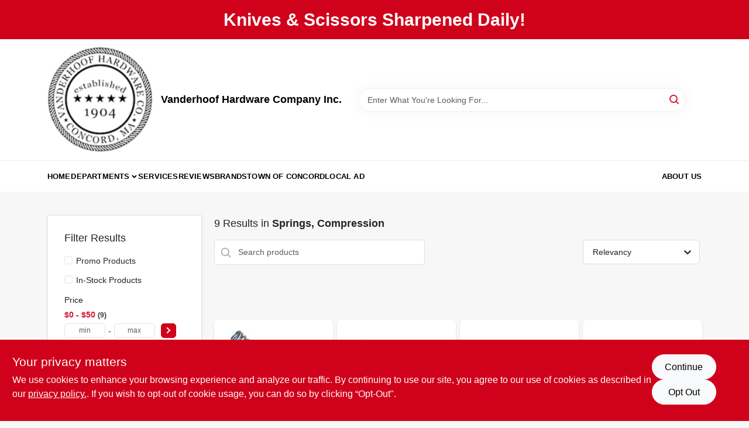

--- FILE ---
content_type: text/html
request_url: https://vanderhoofs.com/department/hardware-and-farm-supplies-3881303/spring-hook-eye-and-u-bolt-3881473/springs-compression-3881476
body_size: 202411
content:
<!DOCTYPE html>
<html lang="en">
	<head>
		<meta charset="utf-8" />
		<link rel="preconnect" href="https://maps.googleapis.com">
		<link rel="preconnect" href="https://storage.googleapis.com">
		<link rel="preconnect" href="https://images.ezad.io">
		<link rel="preconnect" href="https://api.ezadlive.com">
		<meta name="viewport" content="width=device-width, initial-scale=1.0, maximum-scale=2.0">


		
		<link href="https://static.ezadlive.com/fe/version2909/_app/immutable/assets/vendor.f0fcb5ba.css" rel="stylesheet">
		<link href="https://static.ezadlive.com/fe/version2909/_app/immutable/assets/0.1cbb51b9.css" rel="stylesheet">
		<link href="https://static.ezadlive.com/fe/version2909/_app/immutable/assets/login-module.7fe72062.css" rel="stylesheet">
		<link href="https://static.ezadlive.com/fe/version2909/_app/immutable/assets/main-footer.6c797e80.css" rel="stylesheet">
		<link href="https://static.ezadlive.com/fe/version2909/_app/immutable/assets/document-modal.a3b96a58.css" rel="stylesheet">
		<link href="https://static.ezadlive.com/fe/version2909/_app/immutable/assets/modal.577dbff6.css" rel="stylesheet">
		<link href="https://static.ezadlive.com/fe/version2909/_app/immutable/assets/cart-sidebar.bbe547ba.css" rel="stylesheet">
		<link href="https://static.ezadlive.com/fe/version2909/_app/immutable/assets/cart-items.08954f67.css" rel="stylesheet">
		<link href="https://static.ezadlive.com/fe/version2909/_app/immutable/assets/change-quantity.693882c3.css" rel="stylesheet">
		<link href="https://static.ezadlive.com/fe/version2909/_app/immutable/assets/recaptcha.ab6e1a2f.css" rel="stylesheet">
		<link href="https://static.ezadlive.com/fe/version2909/_app/immutable/assets/bogo-discount-card.2b8bc076.css" rel="stylesheet">
		<link href="https://static.ezadlive.com/fe/version2909/_app/immutable/assets/locations-modal.8c32552f.css" rel="stylesheet">
		<link href="https://static.ezadlive.com/fe/version2909/_app/immutable/assets/big-map.bdb2e239.css" rel="stylesheet">
		<link href="https://static.ezadlive.com/fe/version2909/_app/immutable/assets/_page.ee24268f.css" rel="stylesheet">
		<link href="https://static.ezadlive.com/fe/version2909/_app/immutable/assets/product-card.8c7218bf.css" rel="stylesheet">
		<link href="https://static.ezadlive.com/fe/version2909/_app/immutable/assets/paginator-with-links.3eb3ead3.css" rel="stylesheet">
		<link href="https://static.ezadlive.com/fe/version2909/_app/immutable/assets/paginator.12bdcbbb.css" rel="stylesheet">
		<link href="https://static.ezadlive.com/fe/version2909/_app/immutable/assets/filter-item.7ff41a8f.css" rel="stylesheet">
		<link href="https://static.ezadlive.com/fe/version2909/_app/immutable/assets/brand-dept-popup.8ae3b42d.css" rel="stylesheet"><title>Springs, Compression | Vanderhoof Hardware Company Inc.</title><!-- HEAD_svelte-145cly0_START --><!-- Project: undefined - Channel Id: 34 - Version: 2905 - Release Latest Version: undefined -->   <meta name="msapplication-TileColor" content="#da532c"> <meta name="theme-color" content="#ffffff"> <link rel="icon" type="image/x-icon" href="https://storage.googleapis.com/content.ezadtv.com/2020/05/14/5ebd94428dc0c_favicon2x.png"> <link rel="icon" type="image/png" sizes="32x32" href="https://storage.googleapis.com/content.ezadtv.com/2020/05/14/5ebd94428dc0c_favicon2x.png"> <link rel="apple-touch-icon" sizes="180x180" href="https://storage.googleapis.com/content.ezadtv.com/2020/05/14/5ebd94428dc0c_favicon2x.png">  <meta name="twitter:title" content="Springs, Compression"> <meta name="og:title" content="Springs, Compression"> <meta property="og:title" content="Springs, Compression">  <meta name="description" content="Shop for Springs, Compression products at Vanderhoof Hardware Company Inc."> <meta name="twitter:description" content="Shop for Springs, Compression products at Vanderhoof Hardware Company Inc."> <meta name="og:description" content="Shop for Springs, Compression products at Vanderhoof Hardware Company Inc."> <meta property="og:description" content="Shop for Springs, Compression products at Vanderhoof Hardware Company Inc.">  <script >__EZ_DEPT_NAME = 'Springs, Compression' </script> <meta name="google-site-verification" content="-rFLSR7olhIAYOWA-uJ-nNImWObuIXpTZZQ5fQ9VM2E"> <meta property="og:site_name" content="Vanderhoof Hardware Company Inc."> <meta property="og:type" content="website"> <meta property="twitter:site" content="Vanderhoof Hardware Company Inc."> <meta property="twitter:card" content="summary">  <!-- Google tag (gtag.js) -->
<script async src="https://www.googletagmanager.com/gtag/js?id=G-RGJ4MBMVYW">
</script>
<script>
  window.dataLayer = window.dataLayer || [];
  function gtag(){dataLayer.push(arguments);}
  gtag('js', new Date());

  gtag('config', 'G-RGJ4MBMVYW');
</script>   <script> window.dataLayerEz = window.dataLayerEz || []; window.dataLayerEz.push({'storeNumber': '15746', 'user_properties.store_number': '15746'}); </script>  <meta name="twitter:image:src" content="https://images.ezad.io/thumb/aHR0cHM6Ly9zdG9yYWdlLmdvb2dsZWFwaXMuY29tL2NvbnRlbnQuZXphZHR2LmNvbS8yMDI0LzA3LzA4LzIwMjQwNzA4XzY2OGM1NzdjOTFmY2Iud2VicA.webp"> <meta name="twitter:image" content="https://images.ezad.io/thumb/aHR0cHM6Ly9zdG9yYWdlLmdvb2dsZWFwaXMuY29tL2NvbnRlbnQuZXphZHR2LmNvbS8yMDI0LzA3LzA4LzIwMjQwNzA4XzY2OGM1NzdjOTFmY2Iud2VicA.webp"> <meta name="og:image" content="https://images.ezad.io/thumb/aHR0cHM6Ly9zdG9yYWdlLmdvb2dsZWFwaXMuY29tL2NvbnRlbnQuZXphZHR2LmNvbS8yMDI0LzA3LzA4LzIwMjQwNzA4XzY2OGM1NzdjOTFmY2Iud2VicA.webp"> <meta property="og:image" content="https://images.ezad.io/thumb/aHR0cHM6Ly9zdG9yYWdlLmdvb2dsZWFwaXMuY29tL2NvbnRlbnQuZXphZHR2LmNvbS8yMDI0LzA3LzA4LzIwMjQwNzA4XzY2OGM1NzdjOTFmY2Iud2VicA.webp"> <link rel="canonical" href="https://vanderhoofs.com/department/hardware-and-farm-supplies-3881303/spring-hook-eye-and-u-bolt-3881473/springs-compression-3881476"> <meta property="og:url" content="https://vanderhoofs.com/department/hardware-and-farm-supplies-3881303/spring-hook-eye-and-u-bolt-3881473/springs-compression-3881476"> <script type="application/ld+json">[{"@context":"https://schema.org","@type":"HardwareStore","name":"Vanderhoof Hardware Company Inc.","telephone":"(978)369-2243","image":"https://images.ezad.io/thumb/aHR0cHM6Ly9zdG9yYWdlLmdvb2dsZWFwaXMuY29tL2NvbnRlbnQuZXphZHR2LmNvbS8yMDI0LzA3LzA4LzIwMjQwNzA4XzY2OGM1NzdjOTFmY2Iud2VicA.webp","address":{"@type":"PostalAddress","streetAddress":"28 Main St","addressLocality":"Concord","addressRegion":"MA","postalCode":"01742","addressCountry":"US"}},{"@context":"https://schema.org","@type":"WebSite","name":"Vanderhoof Hardware Company Inc.","url":"https://vanderhoofs.com/","alternateName":"Vanderhoof Hardware Company Inc.","potentialAction":[{"@type":"SearchAction","target":"https://vanderhoofs.com//search/?keyword={search_term_string}","query-input":"required name=search_term_string"}]},{"@context":"https://schema.org","@type":"Organization","legalName":"Vanderhoof Hardware Company Inc.","url":"https://vanderhoofs.com/","logo":"https://images.ezad.io/thumb/aHR0cHM6Ly9zdG9yYWdlLmdvb2dsZWFwaXMuY29tL2NvbnRlbnQuZXphZHR2LmNvbS8yMDI0LzA3LzA4LzIwMjQwNzA4XzY2OGM1NzdjOTFmY2Iud2VicA.webp","sameAs":["https://www.facebook.com/vanderhoofhardware","https://www.instagram.com/vanderhoof_hardware_co/?hl=en"],"contactPoint":[{"@type":"ContactPoint","contactType":"customer service","telephone":"(978)369-2243","email":"vanderhoofhardware@gmail.com"}]},{"@context":"https://schema.org","@type":"BreadcrumbList","itemListElement":[{"@type":"ListItem","position":1,"name":"Departments","item":"https://vanderhoofs.com"},{"@type":"ListItem","position":2,"name":"Springs, Compression","item":"https://vanderhoofs.com/department/hardware-and-farm-supplies-3881303/spring-hook-eye-and-u-bolt-3881473/springs-compression-3881476"}]}]</script> <script >__EZ_STORE_SETTINGS = {"businessSlug":"54XVJHXRSCS6H353","stripePublishable":"pk_test_SoQebsTMOLR2iExxLINSedwP","stripeLive":"","businessName":"Vanderhoof Hardware Company Inc.","favicon":"https://storage.googleapis.com/content.ezadtv.com/2020/05/14/5ebd94428dc0c_favicon2x.png","colors":{"primary":"#d0021b","secondary":"#f5973e","text":"#2f3540","background":"#F7F7F7","header":"#fff","headerLinkColor":"","headerText":"","navigation":"#fff","priceColor":"","promoPriceColor":"","storeColor":""},"layout":"default","font":"Roboto","logo":"https://images.ezad.io/thumb/aHR0cHM6Ly9zdG9yYWdlLmdvb2dsZWFwaXMuY29tL2NvbnRlbnQuZXphZHR2LmNvbS8yMDI0LzA3LzA4LzIwMjQwNzA4XzY2OGM1NzdjOTFmY2Iud2VicA.webp","subscribeBannerImage":"url('https://storage.googleapis.com/content.ezadtv.com/2020/06/01/5ed5530c847ce_Generic.jpg')","buyingFromAlert":{"background":"","textColor":"","visible":""},"homeAlert":{"visible":true,"text":"Knives & Scissors Sharpened Daily!","background":"primary","textColor":"white","fontSize":30,"fontWeight":"700","allowOverrideEvenBasicPlan":"","fontFamily":"","padding":""},"text":{"featuredProductText":"","inStore":"In-Store","specialOrderWarning":"Special Order From Vendor","outOfStock":"Order for 3-5 day shipping to our store","noRentalItems":"There are no rental items","specialOrderTitle":"Special Order May Be Required","specialOrderText":"Subject to availability and seasonality from suppliers. If we cannot get it, you will be notified and refunded.","trademark":"All product and company names are trademarks™ or registered® trademarks of their respective holders. Use of them does not imply any affiliation with or endorsement by them.","checkAvailability":"Call Your Local Store For Availability","emptyCart":"Cart is empty. Browse the website and add the things you like!","cartDeliveryDisclaimer":"","forRental":"","promoQuantityHeader":"","specialOrderTextByLocation":"","deliveryConfirmationText":"","vendorInStockText":"","vendorOutOfStockText":"","catalogInStockText":"","vendorSpecialOrderText":"","outOfStockText":"","extraProductMessage":"","inStockText":"","customPurchaseTitle":"","customPurchaseText":"","tvCustomQtyMessage":"Available for Special Order","tvCustomAvailableMessage":"Available for Special Order","specialOrderFee":"","onlyXLeftText":"","footerConnectText":"","receiveMarketingText":""},"footer":{"links":"","facebookPage":"","showSslLogo":"","instagramPage":"","locations":null,"showLogo":"","hideBusinessName":""},"products":{"inventoryItemsMin":4,"itemsPerPage":48,"showVideos":false,"showDescription":true,"showSimilarProducts":true,"showQtyInWidgets":true,"sortOptions":"","defaultSorting":"relevancy","hideReg":false,"filterShowOutOfStock":true,"inStockProductRename":"","hideUpc":"","hideInStockCheckbox":"","disableOrdering":"","showThreeFiveDays":"","capitalizeTitle":"","regularPriceText":"","currencyPrefix":"","useOriginalTitle":"","hidePriceOutOfStock":"","disableSpecialOrdering":"","showTopBrandProducts":"","showSimilarProductsByProduct":"","showDepartmentDropdownInSearch":"","getQuoteSpecial":"","hideProductLocation":"","getQuoteEmail":"","hideProductUnit":"","hiddenPriceText":"","syncHandlePromos":"","showPartnerInventories":"","hideQuantity":"","alwaysShowProp65":"","widgetPromoLabel":"","singlePromoLabel":"","hideBrandFromTitle":"","hideOutOfStockItems":"","showUnitInventory":"","showOutOfStockItems":"","hideRentalPrices":"","hidePrice":"","alwaysShowProductLocation":"","showSpecs":"","disableSearchBar":"","hideNotifyMeOption":"","hideDeliveryLocationsModal":"","hideSecondSpecialWarning":"","showModelNumber":"","showSortByCustomerPartNumberOnMyOrders":"","removeZoominEffect":"","hideAvailability":"","includeBrandInTitle":"","hideSpecialOrderBadgeAboveImage":""},"departments":{"defaultSorting":"relevancy","skipAutoFormat":"","multiLevel":"","sortOptions":"","hideHeadersInMenu":"","collapseDepartmentsOnSearch":"","hideNoSubDeptTextInDeptList":"","description":"Browse our collection of Hardware & Farm Supplies, Lawn & Garden, Plumbing, Heating & Ventilation, Housewares, and Paint. Equip your home and garden with our quality products. Shop online now or visit us at STORE_NAME_AND_LOCATION for everything you need!"},"brands":{"defaultSorting":"relevancy","showImages":"","sortAlphabetical":"","capitalize":"","description":"Browse our diverse range of products from brands like Maintenance One and Hudson. We have everything you need for your home improvement projects. Shop online now or visit us at STORE_NAME_AND_LOCATION for all your essentials!"},"cart":{"rewardMembers":false,"hideAddress":false,"specialOrderMessage":"Special order May Be Required","specialOrderDisclaimer":"Subject to Availability and seasonality from suppliers. If we cannot get it, you will be notified and refunded.","specialOrderBadge":"","specialOrderMessageTooltip":"You will receive shipping information over email within the next business day","empty":"Cart is empty. Browse the website and add the things you like!","submittedOrderImage":"","confirmationText":"","deliveryDisclaimer":"","taxJar":"","hideShipping":"","showSpecialOrderDays":"","enableDeliveryDate":"","promos":"","allowSpecialOrderVendors":"","taxDisclaimer":"","additionalCountries":"","showCardProviders":"","taxExemptionCheck":"","discountEligibilityCheck":"","hideVendorInSpecialOrder":"","refundInfo":"","deliveryZipsAllowed":"","allowedZips":"","disclaimer":"","allowSavedCarts":"","hideTax":"","hideDeliveryZipcode":"","cartModal":"","deferCapture":"","pickupDistanceLimit":"","alwaysRequireAddress":"","showUnitPrice":"","distanceModal":"","showCheckoutCbLayout":"","hideUnitedStatesDeliveryOption":"","restrictedStatesForShipping":"","restrictedStatesMessage":"","hideSpecialOrderMessage":"","rdcAware":"","guestCheckoutWithPaypalOnly":"","allowRecurringOrders":"","mergeAdditionalFeeWithSubtotal":"","displayRecurringOrdersSectionBorder":"","hidePickupZipcode":"","enableMarketingEmailsByDefault":"","enableShareCartLink":"","hideSpecialOrderBadge":"","showShippingRateDisclaimer":""},"admin":{"showStats":true,"showOrderLocationFilters":true,"orders":"","hideSecondStep":"","RSCOptions":"","showContractors":"","orderTimeZone":"","hideInStorePingOption":"","autoSelectStore":"","enableNewOrderNotification":"","hideBusinessNameFromHeaderOnMobile":"","showAvailableFulfilmentOptions":"","defaultSelectedStore":"","allowOverridingDeliveryCharges":"","enableTaxWaiverIfExempt":"","hideGuestCheckout":""},"testimonials":{"1":"","2":""},"liveChatCode":"","storeNumber":"","logoMaxWidth":"","logoMaxHeight":"","signup":{"extraFields":""},"contactUs":{"hideEmail":false},"logoSize":"","navigationBackground":"","whiteHeader":"","lightNav":"","displayName":"Vanderhoof Hardware Company Inc.","domain":"vanderhoofhardware","newOrderEmails":"vanderhoofhardware@gmail.com","contactEmail":"vanderhoofhardware@gmail.com","company":"truevalue","navigation":[{"name":"home"},{"name":"departments"},{"name":"brands"},{"name":"About Us","align":"right"}],"demo":false,"homepageBanner":"","search":{"checkboxFilters":""},"timezone":"","meta":{"description":"We have some of the best selections of products at great prices! Our friendly website is here to assist you with all of your purchasing needs. Feel free to contact us if you have any questions!","loginDescription":"Get discounts & savings when you register for an account today!","mainImage":"","loginTitle":"","departmentsDescription":"Explore Vanderhoof Hardware in [city], [state] for quality supplies across various departments.","departmentsTitle":"Take a Look at Our Departments At STORE_NAME","brandsDescription":"Explore [store_name] in [city], [state] for a wide selection of quality brands.","brandsTitle":"Explore and Hunt Through Brands at STORE_NAME","searchPageDescription":"Discover [search_term] at [store_name]. Furthermore, Improve your projects with top-quality lamps, cookware, tools, and safety gear from our extensive collection."},"directory":"www-vanderhoofhardware","overrideSubscribeImage":"","tax_rate":"","adminNavigation":"","showPhoneInNavigation":"","emailNavLink":"","onlyFeatured":"","navigationLayout":"","aboutUsLocations":"","customLayout":"","showAdvancedSetting":"","principles":"","registrationOptions":{"companyInput":"","hideFromHeader":""},"locationData":{"Millhouse":"","Wildey":""},"testKey":"","business":"","authData":"","aboutUsEmails":"","logoLink":"","showConsultationReport":"","dynamicMap":"","customCss":"","extraProductMessage":"","styles":{"vendorInStockClasses":"","catalogInStockClasses":"","rentalFilterNodeClasses":""},"logoMaxheight":"","undefined":"","specialPricePositionBottom":"","aboutUsTitle":"","aboutUsTitleHidden":"","showLocationPhoneInNav":"","business_telephone":"9783692243","business_address":"28 Main St","business_city":"Concord","business_state":"MA","business_country":"US","ecommercePlan":"E1P","tvRDC":"","dibRSC":"","e2Warehouse":"","logoPrint":"","business_zipcode":"","business_email":"","rentals":{"disableLocationSelection":"","allowDeliveryLocations":"","hideFulfillmentOptions":"","rentalContactText":"","disableContactForm":"","rentalInStockText":"","disclaimer":"","submitFormDisclaimerTop":"","submitFormDisclaimerBottom":"","rentalReserveText":"","hideUpc":"","verbiage":""},"aboutUs":{"hideContactUsOption":""},"localAd":{"hideLocalAdNavLink":""},"header":{"locationSelector":""},"navStyle":{"links":"","locationSelector":""},"e2ReportExemption":"","svelte":"","null":"","aiSettings":{"useAIProductsTable":"","useAIProductsCategories":"","excludeAIProductsTable":""}}</script>  <script >__EZ_PREGEN = 0</script> <script >__EZ_TV_ECOM_PLAN = 'E1P'</script> <script >__EZ_TVR_NAME = "True Value Rewards"</script> <script >__EZ_IS_TRUEVALUE = true</script>  <style data-svelte-h="svelte-1ke9ioy">/* embed the latin fonts directly */
    @font-face {
      font-family: 'Roboto';
      font-style: normal;
      font-weight: 300;
      font-display: swap;
      src: url(https://static.ezadlive.com/fonts/KFOlCnqEu92Fr1MmSU5fBBc4.woff2) format('woff2');
      unicode-range: U+0000-00FF, U+0131, U+0152-0153, U+02BB-02BC, U+02C6, U+02DA, U+02DC, U+0304, U+0308, U+0329, U+2000-206F, U+2074, U+20AC, U+2122, U+2191, U+2193, U+2212, U+2215, U+FEFF, U+FFFD;
    }
    @font-face {
      font-family: 'Roboto';
      font-style: normal;
      font-weight: 400;
      font-display: swap;
      src: url(https://static.ezadlive.com/fonts/KFOmCnqEu92Fr1Mu4mxK.woff2) format('woff2');
      unicode-range: U+0000-00FF, U+0131, U+0152-0153, U+02BB-02BC, U+02C6, U+02DA, U+02DC, U+0304, U+0308, U+0329, U+2000-206F, U+2074, U+20AC, U+2122, U+2191, U+2193, U+2212, U+2215, U+FEFF, U+FFFD;
    }
    @font-face {
      font-family: 'Roboto';
      font-style: normal;
      font-weight: 700;
      font-display: swap;
      src: url(https://static.ezadlive.com/fonts/KFOlCnqEu92Fr1MmWUlfBBc4.woff2) format('woff2');
      unicode-range: U+0000-00FF, U+0131, U+0152-0153, U+02BB-02BC, U+02C6, U+02DA, U+02DC, U+0304, U+0308, U+0329, U+2000-206F, U+2074, U+20AC, U+2122, U+2191, U+2193, U+2212, U+2215, U+FEFF, U+FFFD;
    }</style>  <link rel="stylesheet" type="text/css" media="print" href="https://static.ezadlive.com/fonts/font-roboto.css" onload="this.media='all';"><style>
:root {
  --primary: #d0021b;
  --bs-primary: #d0021b;
  --secondary: #f5973e;
  --bs-secondary: #f5973e;
  --text: #2f3540;
  --bs-text: #2f3540;
  --background: #F7F7F7;
  --bs-background: #F7F7F7;
  --header: #fff;
  --bs-header: #fff;
  --headerLinkColor: #000;
  --bs-headerLinkColor: #fff;
  --headerText: #000;
  --bs-headerText: #fff;
  --navigation: #fff;
  --bs-navigation: #fff;
  --priceColor: #fff;
  --bs-priceColor: #fff;
  --promoPriceColor: #fff;
  --bs-promoPriceColor: #fff;
  --storeColor: #fff;
  --bs-storeColor: #fff;
  --brandPrimary: #D31931;
  --headerLinkColorInv: #fff;
  --navigationLinkColor: #000;
  --navigationText: var(--text);
  --navigationFontSize: 14px;
  --font: Helvetica,Arial,sans-serif;
}
</style><!-- HEAD_svelte-145cly0_END --><!-- HEAD_svelte-rn6tfp_START --><!-- HEAD_svelte-rn6tfp_END -->

		<style>
			.text-success-dark {
				color: #124A1F !important;
			}
		</style>
	</head>
	<body data-sveltekit-preload-data="hover">
	
		<div style="display: contents">     <button class="skip-link svelte-1yub3rk" data-svelte-h="svelte-mn0oll">Skip to content</button> <div class="truevalueSite"><div class="main-banner alert border-0 rounded-0 py-2 py-md-3 text-center mb-0 svelte-1fmymtp" role="alert" style="color: var(--bs-white); background: var(--bs-primary); font-size: 30px;; ; font-weight: 700; ; font-family:  !important; padding: ;">Knives & Scissors Sharpened Daily!</div>  <header id="mainHeader" class="main-header position-relative  VanderhoofHardwareCompanyInc. svelte-1pee0jg"><div class="container gap-3 d-flex flex-column flex-lg-row align-items-center justify-content-center justify-content-lg-between py-3"> <button class="d-block nav-icon d-lg-none mobile-menu-button " aria-label="Menu"><span></span></button> <div class="d-flex flex-column flex-md-row align-items-center"><a href="/" class="brand text-white " aria-label="Vanderhoof Hardware Company Inc. Home" rel="prefetch"><img src="https://images.ezad.io/thumb/aHR0cHM6Ly9zdG9yYWdlLmdvb2dsZWFwaXMuY29tL2NvbnRlbnQuZXphZHR2LmNvbS8yMDI0LzA3LzA4LzIwMjQwNzA4XzY2OGM1NzdjOTFmY2Iud2VicA.webp" id="logo-img" alt="Vanderhoof Hardware Company Inc." style="" class="logo-width svelte-1pee0jg" width="100%" height="100%"></a> <div class="h5 fw-bold mt-3 mb-0 mt-md-0 ms-md-3 comp-text" style="color: ">Vanderhoof Hardware Company Inc.</div></div> <form id="searchForm" name="search" role="search" class="search-wrapper position-relative svelte-om0n6w"><input aria-label="Search Term" class="form-control autosuggest svelte-om0n6w" type="text" placeholder="Enter What You're Looking For..." loading="lazy" value=""> <button type="submit" aria-label="Search" class="btn-search-custom svelte-om0n6w" data-svelte-h="svelte-6o76ou"><svg width="16" height="16" xmlns="http://www.w3.org/2000/svg" xmlns:xlink="http://www.w3.org/1999/xlink"><defs data-v-6d71ba7e=""><filter data-v-6d71ba7e="" x="-8.1%" y="-113.8%" width="116.2%" height="327.5%" filterUnits="objectBoundingBox"><feMorphology data-v-6d71ba7e="" radius=".5" operator="dilate" in="SourceAlpha" result="shadowSpreadOuter1"></feMorphology><feOffset data-v-6d71ba7e="" in="shadowSpreadOuter1" result="shadowOffsetOuter1"></feOffset><feGaussianBlur data-v-6d71ba7e="" stdDeviation="15" in="shadowOffsetOuter1" result="shadowBlurOuter1"></feGaussianBlur><feComposite data-v-6d71ba7e="" in="shadowBlurOuter1" in2="SourceAlpha" operator="out" result="shadowBlurOuter1"></feComposite><feColorMatrix data-v-6d71ba7e="" values="0 0 0 0 0.13236882 0 0 0 0 0.171002098 0 0 0 0 0.285297781 0 0 0 0.04 0" in="shadowBlurOuter1"></feColorMatrix></filter><rect data-v-6d71ba7e="" x="0" y="0" width="560" height="40" rx="20"></rect></defs><g data-v-6d71ba7e="" fill="none" fill-rule="evenodd"><path data-v-6d71ba7e="" fill="#FFF" d="M-884-28H556v1536H-884z"></path><g data-v-6d71ba7e="" transform="translate(-529 -11)"><use data-v-6d71ba7e="" fill="#000" filter="url(#a)" xlink:href="#b"></use><use data-v-6d71ba7e="" stroke="currentColor" fill="#FFF" xlink:href="#b"></use></g><g data-v-6d71ba7e="" stroke-width="2" transform="translate(1 1)" stroke="currentColor" stroke-linecap="round" stroke-linejoin="round"><circle data-v-6d71ba7e="" cx="6" cy="6" r="6"></circle><path data-v-6d71ba7e="" d="M14 14l-3.758-3.758"></path></g></g></svg></button> </form> <div class="d-flex align-items-center cart-wrapper  svelte-17u9cvc" style="z-index: 1;">     </div></div> </header>  <nav class="navbar p-0 navbar-light main-nav  collapsed   svelte-t4umeu" id="mainNav"> <div class="container pb-3 pb-lg-0 w-100 h-100 align-items-start"><div class="px-2 px-lg-0 w-100"><div class="d-flex justify-content-end mt-4 d-lg-none mb-n2 w-100"><button class="toggle-menu-bt" id="toggle-menu-bt" aria-label="Menu" data-svelte-h="svelte-1bfgfmg"><svg xmlns="http://www.w3.org/2000/svg" fill="none" width="32" viewBox="0 0 24 24" stroke-width="2" stroke="currentColor"><path stroke-linecap="round" stroke-linejoin="round" d="M6 18L18 6M6 6l12 12"></path></svg></button></div> <ul class="navbar-nav flex-column flex-lg-row flex-wrap "><li class="nav-item  left   svelte-t4umeu"><a href="/" class="nav-link text-capitalize home" style="font-size: " rel="prefetch">Home </a> </li><li class="nav-item b-nav-dropdown dropdown left   svelte-t4umeu"><button tabindex="0" class=" c-dropdown h-100 d-flex align-items-center main-link justify-content-between svelte-nnj2yx" aria-expanded="false" aria-controls="departments-menu"><a class="nav-link text-capitalize svelte-nnj2yx" href="/departments" style="fontSize: ">Departments</a> <svg fill="none" class="ms-1 caret svelte-nnj2yx" width="10" height="6" xmlns="http://www.w3.org/2000/svg"><path d="M7.5 1.5l-3 3-3-3" stroke="currentColor" stroke-linecap="round" stroke-linejoin="round" stroke-width="2" class="svelte-nnj2yx"></path></svg>   </button> </li><li class="nav-item  left   svelte-t4umeu"><a href="/services" class="nav-link text-capitalize " style="font-size: " rel="prefetch">Services </a> </li><li class="nav-item  left   svelte-t4umeu"><a href="/reviews" class="nav-link text-capitalize " style="font-size: " rel="prefetch">Reviews </a> </li><li class="nav-item  left   svelte-t4umeu"><a href="/brands" class="nav-link text-capitalize " style="font-size: " rel="prefetch">Brands </a> </li><li class="nav-item  left   svelte-t4umeu"><a href="/town-of-concord" class="nav-link text-capitalize " style="font-size: " rel="prefetch">Town of Concord </a> </li><li class="nav-item  left   svelte-t4umeu"><a href="/local-ad" class="nav-link text-capitalize " style="font-size: " rel="prefetch">Local Ad </a> </li><li class="nav-item  right   svelte-t4umeu"><a href="/about-us" class="nav-link text-capitalize " style="font-size: " rel="prefetch">About Us </a> </li>   </ul></div></div> </nav>   <div> <main><div class="container search-container  svelte-141ptr8"> <div class="row"><div class="col-lg-3"> <div class="filterWrapper card filters rounded-0  svelte-5l9ewu"><div class="card-body svelte-5l9ewu"><h2 class="mb-3 h5" data-svelte-h="svelte-1x7u8c7">Filter Results</h2> <button class="d-lg-none filters-close-bt svelte-5l9ewu" aria-label="Hide Filters" data-svelte-h="svelte-zl9rcq"><svg xmlns="http://www.w3.org/2000/svg" width="24" height="24" viewBox="0 0 24 24"><title>e-remove</title><g stroke-linecap="round" stroke-linejoin="round" stroke-width="2" fill="#a0a0ba" stroke="#a0a0ba"><line fill="none" stroke="#a0a0ba" stroke-miterlimit="10" x1="19" y1="5" x2="5" y2="19"></line><line fill="none" stroke="#a0a0ba" stroke-miterlimit="10" x1="19" y1="19" x2="5" y2="5"></line></g></svg></button>  <div class="d-flex flex-column align-items-start"> </div> <div class="mb-2"><div class="form-check"><input id="promoCheck" type="checkbox" class="form-check-input" aria-label="Promo Products"> <h3 class="fs-6" style="margin-top: 9px;line-height: 10px;"><label class="form-check-label" for="promoCheck">Promo Products</label></h3></div></div> <div class="mb-3"><div class="form-check"><input id="inStockCheck" type="checkbox" class="form-check-input" aria-label="In-Stock Products"> <h3 class="fs-6" style="margin-top: 9px;line-height: 10px;"><label class="form-check-label" for="inStockCheck"><a href="/department/hardware-and-farm-supplies-3881303/spring-hook-eye-and-u-bolt-3881473/springs-compression-3881476?in_stock_only=1" class="heading-color" rel="prefetch">In-Stock Products</a></label></h3></div></div>   <div class="mb-3" style="max-width: 200px;"><h2 class="h6" data-svelte-h="svelte-6n5n7u">Price</h2> <ul class="p-0"><li class="none-style-list price-range mb-1 svelte-5l9ewu"><button><h3 class="fs-6 fw-bold d-inline">$0 - $50</h3> <span class="item-counts svelte-5l9ewu">9 </span></button> </li> <li class="none-style-list d-flex svelte-5l9ewu"><form name="searchFiltersForm" class="d-flex"><input placeholder="min" type="number" size="sm" class="form-control price-range-select price-min svelte-5l9ewu" aria-label="min price"> <span style="margin-top: 3px" data-svelte-h="svelte-vpnvjw">-</span> <input placeholder="max" type="number" size="sm" class="form-control price-range-select price-max svelte-5l9ewu" aria-label="max price"> <button type="submit" class="btn btn-primary price-select-btn svelte-5l9ewu" aria-label="Select Price" data-svelte-h="svelte-poisjr"><svg aria-hidden="true" width="8" viewBox="0 0 320 512" focusable="false" fill="currentColor"><path d="M285.5 273l-194.3 194.3c-9.4 9.4-24.6 9.4-33.9 0l-22.7-22.7c-9.4-9.4-9.4-24.5 0-33.9l154-154.7-154-154.7c-9.3-9.4-9.3-24.5 0-33.9l22.7-22.7c9.4-9.4 24.6-9.4 33.9 0l194.3 194.3c9.4 9.4 9.4 24.6 0 33.9z"></path></svg></button></form></li></ul></div>          </div> </div></div> <div class="col-lg-9"><div class="w-100 position-relative"></div> </div></div></div> </main> </div>  <div> </div> <div id="user-consent-banner" class="consent-banner row m-0 alert alert-info alert-dismissible top-bg-1 hide-consent-banner svelte-wa0yp2" role="alert"><div class="d-flex flex-column flex-md-row justify-content-between gap-4"><div data-svelte-h="svelte-1dkqoer"><div class="h4">Your privacy matters</div> <p class="lead svelte-wa0yp2" id="cookie-consent-text">We use cookies to enhance your browsing experience and analyze our traffic. By continuing to use our site, you agree to our use of cookies as described in our <a href="/privacy-policy" target="_blank" rel="noopener noreferrer" aria-label="privacy policy (opens in a new tab)">privacy policy.</a>. If you wish to opt-out of cookie usage, you can do so by clicking “Opt-Out&quot;.</p></div> <div class="d-flex flex-md-column align-items-center gap-3 action-btn svelte-wa0yp2"><button type="button" class="lead btn btn-light rounded-pill action-btn text-nowrap svelte-wa0yp2" data-dismiss="alert" aria-label="Continue" data-svelte-h="svelte-6eb4ps">Continue</button> <button type="button" class="lead btn btn-light action-btn rounded-pill text-nowrap svelte-wa0yp2" data-dismiss="alert" aria-label="Opt Out" data-svelte-h="svelte-1fjazhb">Opt Out</button></div></div></div>  </div> 
			
			<script>
				{
					__sveltekit_1j6y9ax = {
						assets: "https://static.ezadlive.com/fe/version2909",
						base: new URL("../../..", location).pathname.slice(0, -1),
						env: {}
					};

					const element = document.currentScript.parentElement;

					const data = [{"type":"data","data":(function(a){a.businessSlug="54XVJHXRSCS6H353";a.stripePublishable="pk_test_SoQebsTMOLR2iExxLINSedwP";a.stripeLive="";a.businessName="Vanderhoof Hardware Company Inc.";a.favicon="https://storage.googleapis.com/content.ezadtv.com/2020/05/14/5ebd94428dc0c_favicon2x.png";a.colors={primary:"#d0021b",secondary:"#f5973e",text:"#2f3540",background:"#F7F7F7",header:"#fff",headerLinkColor:"",headerText:"",navigation:"#fff",priceColor:"",promoPriceColor:"",storeColor:""};a.layout="default";a.font="Roboto";a.logo="https://images.ezad.io/thumb/aHR0cHM6Ly9zdG9yYWdlLmdvb2dsZWFwaXMuY29tL2NvbnRlbnQuZXphZHR2LmNvbS8yMDI0LzA3LzA4LzIwMjQwNzA4XzY2OGM1NzdjOTFmY2Iud2VicA.webp";a.subscribeBannerImage="url('https://storage.googleapis.com/content.ezadtv.com/2020/06/01/5ed5530c847ce_Generic.jpg')";a.buyingFromAlert={background:"",textColor:"",visible:""};a.homeAlert={visible:true,text:"Knives & Scissors Sharpened Daily!",background:"primary",textColor:"white",fontSize:30,fontWeight:"700",allowOverrideEvenBasicPlan:"",fontFamily:"",padding:""};a.text={featuredProductText:"",inStore:"In-Store",specialOrderWarning:"Special Order From Vendor",outOfStock:"Order for 3-5 day shipping to our store",noRentalItems:"There are no rental items",specialOrderTitle:"Special Order May Be Required",specialOrderText:"Subject to availability and seasonality from suppliers. If we cannot get it, you will be notified and refunded.",trademark:"All product and company names are trademarks™ or registered® trademarks of their respective holders. Use of them does not imply any affiliation with or endorsement by them.",checkAvailability:"Call Your Local Store For Availability",emptyCart:"Cart is empty. Browse the website and add the things you like!",cartDeliveryDisclaimer:"",forRental:"",promoQuantityHeader:"",specialOrderTextByLocation:"",deliveryConfirmationText:"",vendorInStockText:"",vendorOutOfStockText:"",catalogInStockText:"",vendorSpecialOrderText:"",outOfStockText:"",extraProductMessage:"",inStockText:"",customPurchaseTitle:"",customPurchaseText:"",tvCustomQtyMessage:"Available for Special Order",tvCustomAvailableMessage:"Available for Special Order",specialOrderFee:"",onlyXLeftText:"",footerConnectText:"",receiveMarketingText:""};a.footer={links:"",facebookPage:"",showSslLogo:"",instagramPage:"",locations:null,showLogo:"",hideBusinessName:""};a.products={inventoryItemsMin:4,itemsPerPage:48,showVideos:false,showDescription:true,showSimilarProducts:true,showQtyInWidgets:true,sortOptions:"",defaultSorting:"relevancy",hideReg:false,filterShowOutOfStock:true,inStockProductRename:"",hideUpc:"",hideInStockCheckbox:"",disableOrdering:"",showThreeFiveDays:"",capitalizeTitle:"",regularPriceText:"",currencyPrefix:"",useOriginalTitle:"",hidePriceOutOfStock:"",disableSpecialOrdering:"",showTopBrandProducts:"",showSimilarProductsByProduct:"",showDepartmentDropdownInSearch:"",getQuoteSpecial:"",hideProductLocation:"",getQuoteEmail:"",hideProductUnit:"",hiddenPriceText:"",syncHandlePromos:"",showPartnerInventories:"",hideQuantity:"",alwaysShowProp65:"",widgetPromoLabel:"",singlePromoLabel:"",hideBrandFromTitle:"",hideOutOfStockItems:"",showUnitInventory:"",showOutOfStockItems:"",hideRentalPrices:"",hidePrice:"",alwaysShowProductLocation:"",showSpecs:"",disableSearchBar:"",hideNotifyMeOption:"",hideDeliveryLocationsModal:"",hideSecondSpecialWarning:"",showModelNumber:"",showSortByCustomerPartNumberOnMyOrders:"",removeZoominEffect:"",hideAvailability:"",includeBrandInTitle:"",hideSpecialOrderBadgeAboveImage:""};a.departments={defaultSorting:"relevancy",skipAutoFormat:"",multiLevel:"",sortOptions:"",hideHeadersInMenu:"",collapseDepartmentsOnSearch:"",hideNoSubDeptTextInDeptList:"",description:"Browse our collection of Hardware & Farm Supplies, Lawn & Garden, Plumbing, Heating & Ventilation, Housewares, and Paint. Equip your home and garden with our quality products. Shop online now or visit us at STORE_NAME_AND_LOCATION for everything you need!"};a.brands={defaultSorting:"relevancy",showImages:"",sortAlphabetical:"",capitalize:"",description:"Browse our diverse range of products from brands like Maintenance One and Hudson. We have everything you need for your home improvement projects. Shop online now or visit us at STORE_NAME_AND_LOCATION for all your essentials!"};a.cart={rewardMembers:false,hideAddress:false,specialOrderMessage:"Special order May Be Required",specialOrderDisclaimer:"Subject to Availability and seasonality from suppliers. If we cannot get it, you will be notified and refunded.",specialOrderBadge:"",specialOrderMessageTooltip:"You will receive shipping information over email within the next business day",empty:"Cart is empty. Browse the website and add the things you like!",submittedOrderImage:"",confirmationText:"",deliveryDisclaimer:"",taxJar:"",hideShipping:"",showSpecialOrderDays:"",enableDeliveryDate:"",promos:"",allowSpecialOrderVendors:"",taxDisclaimer:"",additionalCountries:"",showCardProviders:"",taxExemptionCheck:"",discountEligibilityCheck:"",hideVendorInSpecialOrder:"",refundInfo:"",deliveryZipsAllowed:"",allowedZips:"",disclaimer:"",allowSavedCarts:"",hideTax:"",hideDeliveryZipcode:"",cartModal:"",deferCapture:"",pickupDistanceLimit:"",alwaysRequireAddress:"",showUnitPrice:"",distanceModal:"",showCheckoutCbLayout:"",hideUnitedStatesDeliveryOption:"",restrictedStatesForShipping:"",restrictedStatesMessage:"",hideSpecialOrderMessage:"",rdcAware:"",guestCheckoutWithPaypalOnly:"",allowRecurringOrders:"",mergeAdditionalFeeWithSubtotal:"",displayRecurringOrdersSectionBorder:"",hidePickupZipcode:"",enableMarketingEmailsByDefault:"",enableShareCartLink:"",hideSpecialOrderBadge:"",showShippingRateDisclaimer:""};a.admin={showStats:true,showOrderLocationFilters:true,orders:"",hideSecondStep:"",RSCOptions:"",showContractors:"",orderTimeZone:"",hideInStorePingOption:"",autoSelectStore:"",enableNewOrderNotification:"",hideBusinessNameFromHeaderOnMobile:"",showAvailableFulfilmentOptions:"",defaultSelectedStore:"",allowOverridingDeliveryCharges:"",enableTaxWaiverIfExempt:"",hideGuestCheckout:""};a.testimonials={"1":"","2":""};a.liveChatCode="";a.storeNumber="";a.logoMaxWidth="";a.logoMaxHeight="";a.signup={extraFields:""};a.contactUs={hideEmail:false};a.logoSize="";a.navigationBackground="";a.whiteHeader="";a.lightNav="";a.displayName="Vanderhoof Hardware Company Inc.";a.domain="vanderhoofhardware";a.newOrderEmails="vanderhoofhardware@gmail.com";a.contactEmail="vanderhoofhardware@gmail.com";a.company="truevalue";a.navigation=[{name:"home"},{name:"departments"},{name:"brands"},{name:"About Us",align:"right"}];a.demo=false;a.homepageBanner="";a.search={checkboxFilters:""};a.timezone="";a.meta={description:"We have some of the best selections of products at great prices! Our friendly website is here to assist you with all of your purchasing needs. Feel free to contact us if you have any questions!",loginDescription:"Get discounts & savings when you register for an account today!",mainImage:"",loginTitle:"",departmentsDescription:"Explore Vanderhoof Hardware in [city], [state] for quality supplies across various departments.",departmentsTitle:"Take a Look at Our Departments At STORE_NAME",brandsDescription:"Explore [store_name] in [city], [state] for a wide selection of quality brands.",brandsTitle:"Explore and Hunt Through Brands at STORE_NAME",searchPageDescription:"Discover [search_term] at [store_name]. Furthermore, Improve your projects with top-quality lamps, cookware, tools, and safety gear from our extensive collection."};a.directory="www-vanderhoofhardware";a.overrideSubscribeImage="";a.tax_rate="";a.adminNavigation="";a.showPhoneInNavigation="";a.emailNavLink="";a.onlyFeatured="";a.navigationLayout="";a.aboutUsLocations="";a.customLayout="";a.showAdvancedSetting="";a.principles="";a.registrationOptions={companyInput:"",hideFromHeader:""};a.locationData={Millhouse:"",Wildey:""};a.testKey="";a.business="";a.authData="";a.aboutUsEmails="";a.logoLink="";a.showConsultationReport="";a.dynamicMap="";a.customCss="";a.extraProductMessage="";a.styles={vendorInStockClasses:"",catalogInStockClasses:"",rentalFilterNodeClasses:""};a.logoMaxheight="";a.undefined="";a.specialPricePositionBottom="";a.aboutUsTitle="";a.aboutUsTitleHidden="";a.showLocationPhoneInNav="";a.business_telephone="9783692243";a.business_address="28 Main St";a.business_city="Concord";a.business_state="MA";a.business_country="US";a.ecommercePlan="E1P";a.tvRDC="";a.dibRSC="";a.e2Warehouse="";a.logoPrint="";a.business_zipcode="";a.business_email="";a.rentals={disableLocationSelection:"",allowDeliveryLocations:"",hideFulfillmentOptions:"",rentalContactText:"",disableContactForm:"",rentalInStockText:"",disclaimer:"",submitFormDisclaimerTop:"",submitFormDisclaimerBottom:"",rentalReserveText:"",hideUpc:"",verbiage:""};a.aboutUs={hideContactUsOption:""};a.localAd={hideLocalAdNavLink:""};a.header={locationSelector:""};a.navStyle={links:"",locationSelector:""};a.e2ReportExemption="";a.svelte="";a.null="";a.aiSettings={useAIProductsTable:"",useAIProductsCategories:"",excludeAIProductsTable:""};return {storeSettings:a,validStores:["6015"],brandPlugins:[],gmapsKey:null,tvEcomPlan:"E1P",tvrName:"True Value Rewards",isTrueValue:true,theme:"truevalue",devOptions:null,business:{business_id:"6015",partner_business:"6015",business_name:"Vanderhoof Hardware Company Inc.",meta_description:"Discover 100+ years of family-owned Vanderhoof Hardware in Concord, MA - offering paint, appliances, nuts, bolts, and more essentials!",meta_title:"Concord's Vanderhoof Hardware: Family-Owned, 100+ Years",company:"truevalue",company_logo:"https://storage.googleapis.com/content.ezadtv.com/2021/12/15/61ba5d2978a5a_thumbnail_Vanderhoof_Hardware_Logo_-_Paint.png",google_verify_code:"-rFLSR7olhIAYOWA-uJ-nNImWObuIXpTZZQ5fQ9VM2E",business_zipcode:"01742",business_address:"28 Main St",business_state:"MA",business_city:"Concord",business_country:"US",google_search_console:"",google_analytics:"\u003C!-- Google tag (gtag.js) -->\n\u003Cscript async src=\"https://www.googletagmanager.com/gtag/js?id=G-RGJ4MBMVYW\">\n\u003C/script>\n\u003Cscript>\n  window.dataLayer = window.dataLayer || [];\n  function gtag(){dataLayer.push(arguments);}\n  gtag('js', new Date());\n\n  gtag('config', 'G-RGJ4MBMVYW');\n\u003C/script>",facebook_pixel:"",live_chat:null,gtag_conversion_id:null,facebook_link:"https://www.facebook.com/vanderhoofhardware",twitter_link:null,youtube_link:null,instagram_link:"https://www.instagram.com/vanderhoof_hardware_co/?hl=en",googleplus_link:null,linkedin_link:null,pinterest_link:null,business_telephone:"(978)369-2243",contact_email:"vanderhoofhardware@gmail.com",truevalue_ecommerce_plan:"E1P",other_ecommerce_plan:"E1P",store_number:"15746",release_channel_id:"55",release_version:"2909",release_channel_category:"default",release_project:"svelte",release_latest_version:"2909",website_theme:"truevalue",pickup_pdp_message:"Ready in 2 hours.",sitemap_plan:"e1-plus",is_truevalue_ecommerce:null,backlink_text:"\u003Cspan>\n\tThis site uses AI from  \u003Ca class=\"font-weight-bold\" rel=\"noopener noreferrer\" href=\"https://ezai.io/\" target=\"_blank\" style=\"text-decoration: underline;\" aria-label=\"EZ AI (opens in a new tab)\">EZ AI\u003C/a>,  Modernize Your Business With AI!\n\u003C/span>\n\u003Cspan>\n\tPOS E-Commerce Integration With \u003Ca class=\"font-weight-bold\" rel=\"noopener noreferrer\" href=\"https://localecommerce.com/\" target=\"_blank\" style=\"text-decoration: underline;\" aria-label=\"Digital Commerce (opens in a new tab)\">Digital Commerce\u003C/a> by EZ-AD\n\u003C/span>",company_billing:"5",paint_enabled:null,is_bm_module_enabled:"0",currency_code:"usd"},details:{business_slug:"54XVJHXRSCS6H353",business_name:"Vanderhoof Hardware Company Inc.",website_domain:"https://vanderhoofs.com/",store_number:"15746",company:"truevalue",meta_description:"Discover 100+ years of family-owned Vanderhoof Hardware in Concord, MA - offering paint, appliances, nuts, bolts, and more essentials!",meta_title:"Concord's Vanderhoof Hardware: Family-Owned, 100+ Years",business_zipcode:"01742",business_state:"MA",business_telephone:"(978)369-2243",business_address:"28 Main St",business_city:"Concord",business_country:"US",hours:"{\"mon\":{\"open\":\"08:00 AM\",\"close\":\"05:00 PM\",\"closed\":\"\"},\"tue\":{\"open\":\"08:00 AM\",\"close\":\"05:00 PM\",\"closed\":\"\"},\"wed\":{\"open\":\"08:00 AM\",\"close\":\"05:00 PM\",\"closed\":\"\"},\"thu\":{\"open\":\"08:00 AM\",\"close\":\"05:00 PM\",\"closed\":\"\"},\"fri\":{\"open\":\"08:00 AM\",\"close\":\"05:00 PM\",\"closed\":\"\"},\"sat\":{\"open\":\"08:00 AM\",\"close\":\"05:00 PM\",\"closed\":\"\"},\"sun\":{\"open\":\"\",\"close\":\"\",\"closed\":1}}",latitude:42.4602,longitude:-71.3498,facebook_link:"https://www.facebook.com/vanderhoofhardware",twitter_link:null,instagram_link:"https://www.instagram.com/vanderhoof_hardware_co/?hl=en",youtube_link:null,linkedin_link:null,googleplus_link:null,pinterest_link:null,snapchat_link:null,show_stock_level:"1",show_oos_special:0,show_competitors:0,pickup_enabled:0,delivery_enabled:0,shipping_enabled:0,ship_to_home_enabled:0,special_enabled:1,pickup_payment:"website",delivery_fee:"5.00",delivery_locations:[],delivery_payment:"website",shipping_destination:"store",shipping_base_price:"5.00",shipping_extra_price:"2.00",shipping_extra_max:"0",default_product_weight:null,default_recurring_product_weight:null,default_product_width:null,default_product_height:null,default_product_length:null,shipping_states:[],tax_type:"checkout",tax_rate:"6.250",account_field_info:null,stripe_account_id:"acct_1KBgFVIQq8zkYmwk",stripe_account_id_mig:"acct_1KBgFVIQq8zkYmwk",stripe_live:"1",stripe_migrated:"1",stripe_fee_percent:"0.85",company_logo:"https://storage.googleapis.com/content.ezadtv.com/2021/12/15/61ba5d2978a5a_thumbnail_Vanderhoof_Hardware_Logo_-_Paint.png",contact_link:null,contact_email:"vanderhoofhardware@gmail.com",hours_of_operation:null,website_url:"https://vanderhoofs.com/",color:null,product_email_frequency:null,new_customer_email:"1",order_sms_number:null,changelog_last_viewed:"2022-12-21 10:59:33",demo:"1",sms_notifications_enabled:"0",outbound_sms_number:null,use_multilevel_categories:"1",adyen_config_public:null,payment_provider:"stripe",currency_code:"usd",defer_cc_capture:"1",plugnpay_config:null,delivery_settings:{delivery_disclaimer:"",time_ranges:[{day:"mon",from:"",to:""},{day:"tue",from:"",to:""},{day:"wed",from:"",to:""},{day:"thu",from:"",to:""},{day:"fri",from:"",to:""},{day:"sat",from:"",to:""},{day:"sun",from:"",to:""}]},delivery_locations2:null,rental_delivery_locations:[],pickup_disclaimer:"",pickup_pdp_message:"Ready in 2 hours.",special_order_sla:"3-8 days",special_disclaimer:"",user_fields:null,release_channel_id:"34",release_version:"2905",svelte_release_channel_id:"55",svelte_release_version:"2909",alt_server_index:null,filter_brands:"1",custom_fields:[],show_brand_logos:"1",save_cart:"0",min_brand_quantity:"5",mailchimp_integration:"0",truevalue_ecommerce_plan:"E1P",other_ecommerce_plan:"E1P",ecommerce_plan_locked:"1",truevalue_rewards:null,timezone:"America/New_York",ignore_email:null,signed_orgill_contract:null,extra_data:"{\"svelte\":1}",advanced_shipping_enabled:0,product_database:null,elastic_server_id:"2",truevalue_storeguid:"6XM9JRDG-W7M9-YMT6-OZ2W-V9JW6B08DOXI",truevalue_localad:"1",departments_hierarchy_level:"3",storeReplaceText:null,websiteReplaceText:null,advance_stripe_checkout:"0",website_theme:"truevalue",advanced_shipping_fee:75,tiktok_link:null,paypal_checkout_enabled:"0",paypal_live:"1",landing_page_update_opt_out:"1",hide_seo_analytic:"0",cancelled:null,social_share_opts:"[\"fb\", \"ig\", \"ln\", \"pt\", \"wp\", \"x\", \"cl\"]",paypal_paylater_enabled:"0",enable_recurring_orders:"0",rentals_enabled:"0",shipping_disabled_states:null,gift_registry_enabled:"0",request_a_quote_enabled:"0",fulfillment_option_aliases:null,og_image:null,is_bm_module_enabled:"0",skip_domain_alerts:"0",domain_reminder_done:"0",languages:"[]",notification_fallback_email:null,notification_fallback_phone:null,ai_shipping_calculation_enabled:"1",storeinfo_banner:null,storeinfo_show_banner:"1",nash_enabled:null,nash_settings:null,order_success_messages:{"6015":[]},coupons:[],custom_nav_groups:[],custom_navs:[{id:"4304",name:"Home",target:"/",dropdown:null,hide:null,align:"left",order:"0",show_in_header:"0",megamenu:null,hide_on_locations:null},{id:"4305",name:"Departments",target:"/departments",dropdown:null,hide:null,align:"left",order:"1",show_in_header:"0",megamenu:null,hide_on_locations:null},{id:"4306",name:"Brands",target:"/brands",dropdown:null,hide:null,align:"left",order:"4",show_in_header:"0",megamenu:null,hide_on_locations:null},{id:"4307",name:"About Us",target:"/about-us",dropdown:null,hide:null,align:"right",order:"6",show_in_header:"0",megamenu:null,hide_on_locations:null},{id:"4308",name:"Services",target:"/services",dropdown:null,hide:null,align:"left",order:"2",show_in_header:"0",megamenu:null,hide_on_locations:null},{id:"4716",name:"Reviews",target:"/reviews",dropdown:null,hide:null,align:"left",order:"3",show_in_header:"0",megamenu:null,hide_on_locations:null},{id:"7762",name:"Town of Concord",target:"/town-of-concord",dropdown:null,hide:null,align:"left",order:"5",show_in_header:"0",megamenu:null,hide_on_locations:null},{id:-1,name:"Local Ad",target:"/local-ad",dropdown:null,align:"left",show_in_header:0,sub_target:null,real_name:null,order:999}],custom_page_expiries:[{id:684,title:"Services",link:"services",publish_date:null,expiry_date:null},{id:746,title:"Reviews",link:"reviews",publish_date:null,expiry_date:null},{id:851,title:"Weather",link:"weather",publish_date:null,expiry_date:null},{id:886,title:"Town of Concord",link:"town-of-concord",publish_date:null,expiry_date:null},{id:2755,title:"Return Policy",link:"return-policy",publish_date:null,expiry_date:null}],about_us:{title:"",description:"\u003Ch4>\u003Cimg src=\"https://storage.googleapis.com/content.ezadtv.com/media/23/1910 - Croped - Resized.jpg\">\u003Cbr>\u003C/h4>\u003Ch4 style=\"text-align: center;\">\u003Cimg src=\"https://stories.isu.pub/86721471/images/15_original_file_I0.jpg\" style=\"text-align: left; font-family: var(--font),Arial,sans-serif; font-size: 14px;\" class=\"\">\u003C/h4>\u003Cp>©Pierre Chiha Photography\u003C/p>\u003Ch4>Come Back Soon!\u003C/h4>\u003Cp>&nbsp;We are working diligently on updating our history, it is quite lengthy.\u003C/p>\u003Cp>Sincerely, Scott Vanderhoof (4th generation) and Thomas Vanderhoof (5th generation).\u003C/p>\u003Cp>\u003Cbr>\u003C/p>",locations:[{business_id:"6015",partner_business:"6015",name:"Vanderhoof Hardware Company Inc.",city:"Concord",address:"28 Main St",state:"MA",phone:"(978)369-2243",email:"vanderhoofhardware@gmail.com",zip:"01742",latitude:42.4602,longitude:-71.3498,store_number:"15746",hours:{mon:{open:"08:00 AM",close:"05:00 PM",closed:""},tue:{open:"08:00 AM",close:"05:00 PM",closed:""},wed:{open:"08:00 AM",close:"05:00 PM",closed:""},thu:{open:"08:00 AM",close:"05:00 PM",closed:""},fri:{open:"08:00 AM",close:"05:00 PM",closed:""},sat:{open:"08:00 AM",close:"05:00 PM",closed:""},sun:{open:"",close:"",closed:1}},id:"6015",description:"",name_hide_from_header:0}]},can_show_synonyms:true,froala:false,special_order_sla_fields:{min:3,max:8},original_company:"truevalue",wizard_enabled:1,discrepancy_enabled:true,backlink_text:"\u003Cspan>\n\tThis site uses AI from  \u003Ca class=\"font-weight-bold\" rel=\"noopener noreferrer\" href=\"https://ezai.io/\" target=\"_blank\" style=\"text-decoration: underline;\" aria-label=\"EZ AI (opens in a new tab)\">EZ AI\u003C/a>,  Modernize Your Business With AI!\n\u003C/span>\n\u003Cspan>\n\tPOS E-Commerce Integration With \u003Ca class=\"font-weight-bold\" rel=\"noopener noreferrer\" href=\"https://localecommerce.com/\" target=\"_blank\" style=\"text-decoration: underline;\" aria-label=\"Digital Commerce (opens in a new tab)\">Digital Commerce\u003C/a> by EZ-AD\n\u003C/span>",currency_prefix:"",store_overrides:{},delivery_promos:false,ship_to_home_settings:{company:"emery",auto_send_to_warehouse:true,defer_cc_capture:false,apply_handling_fee:true,handling_fee_type:"flat",handling_fee:"10.00"},sendFullDepts:false,noindex_on_ezadio:false,countries:{US:"United States of America",GB:"United Kingdom",CA:"Canada",FR:"France",DE:"Germany",AU:"Australia",RU:"Russian Federation",IN:"India",NL:"Netherlands",ES:"Spain",RO:"Romania",BR:"Brazil",PH:"Philippines",MX:"Mexico",AR:"Argentina",IT:"Italy","":"---------------",AF:"Afghanistan",AL:"Albania",DZ:"Algeria",AS:"American Samoa",AD:"Andorra",AO:"Angola",AI:"Anguilla",AQ:"Antarctica",AG:"Antigua and Barbuda",AM:"Armenia",AW:"Aruba",AC:"Ascension Island",AT:"Austria",AZ:"Azerbaijan",BS:"Bahamas",BH:"Bahrain",BD:"Bangladesh",BB:"Barbados",BY:"Belarus",BE:"Belgium",BZ:"Belize",BJ:"Benin",BM:"Bermuda",BT:"Bhutan",BO:"Bolivia",BA:"Bosnia and Herzegovina",BW:"Botswana",BV:"Bouvet Island",IO:"British Indian Ocean Territory",BN:"Brunei Darussalam",BG:"Bulgaria (Rep.)",BF:"Burkina Faso",BI:"Burundi",KH:"Cambodia",CM:"Cameroon",CV:"Cape Verde",KY:"Cayman Islands",CF:"Central African Republic",TD:"Chad",JE:"Channel Islands",GG:"Channel Islands",CL:"Chile",CN:"China",CX:"Christmas Island",CC:"Cocos (Keeling) Islands",CO:"Colombia",KM:"Comoros",CD:"Congo (Dem. Rep.)",CG:"Congo (Rep.)",CK:"Cook Islands",CR:"Costa Rica",CI:"Cote D'ivoire",HR:"Croatia",CY:"Cyprus",CZ:"Czech Rep.",DK:"Denmark",DJ:"Djibouti",DM:"Dominica",DO:"Dominican Rep.",EC:"Ecuador",EG:"Egypt",SV:"El Salvador",GQ:"Equatorial Guinea",ER:"Eritrea",EE:"Estonia",ET:"Ethiopia",FK:"Falkland Islands (Malvinas)",FO:"Faroe Islands",FJ:"Fiji",FI:"Finland",AX:"Finland",GF:"French Guiana",PF:"French Polynesia",TF:"French Southern Territories",GA:"Gabon",GM:"Gambia",GE:"Georgia",GH:"Ghana",GI:"Gibraltar",GR:"Greece",GL:"Greenland",GD:"Grenada (West Indies)",GP:"Guadeloupe",GU:"Guam",GT:"Guatemala",GN:"Guinea",GW:"Guinea-bissau",GY:"Guyana",HT:"Haiti",HM:"Heard and McDonald Islands",HN:"Honduras",HK:"Hong Kong",HU:"Hungary (Rep.)",IS:"Iceland",ID:"Indonesia",IQ:"Iraq",IE:"Ireland",IM:"Isle of Man",IL:"Israel",JM:"Jamaica",JP:"Japan",JO:"Jordan",KZ:"Kazakhstan",KE:"Kenya",KI:"Kiribati",KR:"Korea (Rep.)",XK:"Kosovo",KW:"Kuwait",KG:"Kyrgyzstan",LA:"Lao (People's Dem. Rep.)",LV:"Latvia",LB:"Lebanon",LS:"Lesotho",LR:"Liberia",LY:"Libya",LI:"Liechtenstein",LT:"Lithuania",LU:"Luxembourg",MO:"Macao",MK:"Macedonia",MG:"Madagascar",MW:"Malawi",MY:"Malaysia",MV:"Maldives",ML:"Mali",MT:"Malta",MH:"Marshall Islands",MQ:"Martinique",MR:"Mauritania",MU:"Mauritius",YT:"Mayotte",FM:"Micronesia (Federated State of)",MC:"Monaco",MN:"Mongolia",ME:"Montenegro",MS:"Montserrat",MA:"Morocco",MZ:"Mozambique",NA:"Namibia",NR:"Nauru Central Pacific",NP:"Nepal",AN:"Netherlands Antilles",NC:"New Caledonia",NZ:"New Zealand",NI:"Nicaragua",NE:"Niger",NG:"Nigeria",NU:"Niue",NF:"Norfolk Island",MP:"Northern Mariana Islands",NO:"Norway",OM:"Oman",PK:"Pakistan",PW:"Palau",PS:"Palestinian Territory",PA:"Panama (Rep.)",PG:"Papua New Guinea",PY:"Paraguay",PE:"Peru",PN:"Pitcairn",PL:"Poland",PT:"Portugal",PR:"Puerto Rico",QA:"Qatar",MD:"Rep. Moldova",SG:"Rep. of Singapore",RS:"Republic of Serbia",RE:"Reunion",RW:"Rwanda",BL:"Saint Barthelemy",SH:"Saint Helena",KN:"Saint Kitts and Nevis",LC:"Saint Lucia",MF:"Saint Martin",VC:"Saint Vincent and the Grenadines (Antilles)",WS:"Samoa",SM:"San Marino",ST:"Sao Tome and Principe",SA:"Saudi Arabia",SN:"Senegal",CS:"Serbia and Montenegro",SC:"Seychelles",SL:"Sierra Leone",SK:"Slovakia",SI:"Slovenia",SB:"Solomon Islands",SO:"Somalia",ZA:"South Africa",GS:"South Georgia",LK:"Sri Lanka",PM:"St. Pierre and Miquelon",SR:"Suriname",SJ:"Svalbard and Jan Mayen Islands",SZ:"Swaziland",SE:"Sweden",CH:"Switzerland",TW:"Taiwan",TJ:"Tajikistan",TZ:"Tanzania (United Rep.)",TH:"Thailand",TL:"Timor-leste",TG:"Togo",TK:"Tokelau",TO:"Tonga",TT:"Trinidad and Tobago",TA:"Tristan Da Cunha",TN:"Tunisia",TR:"Turkey",TM:"Turkmenistan",TC:"Turks and Caicos Islands",TV:"Tuvalu",UG:"Uganda",UA:"Ukraine",AE:"United Arab Emirates",UM:"United States Minor Outlying Islands",UY:"Uruguay",UZ:"Uzbekistan",VU:"Vanuatu",VA:"Vatican",VE:"Venezuela",VN:"Viet Nam",VG:"Virgin Islands (British)",VI:"Virgin Islands (U.S.)",WF:"Wallis and Futuna Islands",EH:"Western Sahara",YE:"Yemen",ZM:"Zambia",ZW:"Zimbabwe"},states:{AL:"Alabama",AK:"Alaska",AS:"American Samoa",AZ:"Arizona",AR:"Arkansas",AA:"Armed Forces (AA)",AE:"Armed Forces (AE)",AP:"Armed Forces (AP)",CA:"California",CO:"Colorado",CT:"Connecticut",DE:"Delaware",DC:"District of Columbia",FL:"Florida",GA:"Georgia",GU:"Guam",HI:"Hawaii",ID:"Idaho",IL:"Illinois",IN:"Indiana",IA:"Iowa",KS:"Kansas",KY:"Kentucky",LA:"Louisiana",ME:"Maine",MH:"Marshall Islands",MD:"Maryland",MA:"Massachusetts",MI:"Michigan",FM:"Micronesia",MN:"Minnesota",MS:"Mississippi",MO:"Missouri",MT:"Montana",NE:"Nebraska",NV:"Nevada",NH:"New Hampshire",NJ:"New Jersey",NM:"New Mexico",NY:"New York",NC:"North Carolina",ND:"North Dakota",MP:"Northern Mariana Islands",OH:"Ohio",OK:"Oklahoma",OR:"Oregon",PW:"Palau",PA:"Pennsylvania",PR:"Puerto Rico",RI:"Rhode Island",SC:"South Carolina",SD:"South Dakota",TN:"Tennessee",TX:"Texas",UT:"Utah",VT:"Vermont",VI:"Virgin Islands",VA:"Virginia",WA:"Washington",WV:"West Virginia",WI:"Wisconsin",WY:"Wyoming"},customMeta:{"/town-of-concord":{title:"Town of Concord",mtitle:"Vanderhoof Hardware Town of Concord MA Trash & Recycling",mdesc:"Town of Concord Massachusetts trash and recycling collection."},"/reviews":{title:"Reviews",mtitle:"Vanderhoof Hardware Reviews",mdesc:"Reviews of Vanderhoof Hardware"},"/return-policy":{title:"Return Policy",mtitle:"Return Policy",mdesc:"Return Policy for Ecommerce Store"},"/weather":{title:"Weather",mtitle:"Vanderhoof Concord Weather",mdesc:"Weather for the town of Concord Massachusetts"}}},enableDebugBar:null,authHeader:"G8HQutqeehAM7ASv",backendHost:{legacy:"https://api.ezadtv.com",modern:"https://api.ezadlive.com"},host:"vanderhoofs.com",userAgent:"Mozilla/5.0 (Macintosh; Intel Mac OS X 10_15_7) AppleWebKit/537.36 (KHTML, like Gecko) Chrome/131.0.0.0 Safari/537.36; ClaudeBot/1.0; +claudebot@anthropic.com)",api:{host:"https://api.ezadlive.com",businessSlug:"54XVJHXRSCS6H353",selectedStore:"6015",settings:a,originalIp:"3.135.207.178",originalHost:"vanderhoofs.com",originalAgent:"Mozilla/5.0 (Macintosh; Intel Mac OS X 10_15_7) AppleWebKit/537.36 (KHTML, like Gecko) Chrome/131.0.0.0 Safari/537.36; ClaudeBot/1.0; +claudebot@anthropic.com)",authHeader:"G8HQutqeehAM7ASv"},analyticsConsent:null,fullDeps:{departments:[{dept_id:9655379,name:"10 Dept",children:[{dept_id:9655380,name:"7 Class",children:[{dept_id:9664433,name:"13 SubClass",children:[],slug:"10-dept-9655379/7-class-9655380/13-subclass-9664433"},{dept_id:9655381,name:"40 SubClass",children:[],slug:"10-dept-9655379/7-class-9655380/40-subclass-9655381"}],slug:"10-dept-9655379/7-class-9655380"}],slug:"10-dept-9655379",count:"6"},{dept_id:9395239,name:"15 Dept",children:[{dept_id:9395240,name:"5 Class",children:[{dept_id:9672694,name:"05 SubClass",children:[],slug:"15-dept-9395239/5-class-9395240/05-subclass-9672694"}],slug:"15-dept-9395239/5-class-9395240"}],slug:"15-dept-9395239",count:"1"},{dept_id:9312868,name:"25 Dept",children:[{dept_id:9316914,name:"1 Class",children:[{dept_id:9316915,name:"43 SubClass",children:[],slug:"25-dept-9312868/1-class-9316914/43-subclass-9316915"}],slug:"25-dept-9312868/1-class-9316914"}],slug:"25-dept-9312868",count:"8"},{dept_id:9348698,name:"30 Dept",children:[{dept_id:9418253,name:"3 Class",children:[{dept_id:9418254,name:"06 SubClass",children:[],slug:"30-dept-9348698/3-class-9418253/06-subclass-9418254"}],slug:"30-dept-9348698/3-class-9418253"},{dept_id:9348699,name:"5 Class",children:[{dept_id:9348700,name:"20 SubClass",children:[],slug:"30-dept-9348698/5-class-9348699/20-subclass-9348700"}],slug:"30-dept-9348698/5-class-9348699"}],slug:"30-dept-9348698",count:"2"},{dept_id:9329191,name:"35 Dept",children:[{dept_id:9329223,name:"0 Class",children:[{dept_id:9329224,name:"04 SubClass",children:[],slug:"35-dept-9329191/0-class-9329223/04-subclass-9329224"}],slug:"35-dept-9329191/0-class-9329223"}],slug:"35-dept-9329191",count:"2"},{dept_id:9311066,name:"50 Dept",children:[{dept_id:9311067,name:"1 Class",children:[{dept_id:9311068,name:"15 SubClass",children:[],slug:"50-dept-9311066/1-class-9311067/15-subclass-9311068"},{dept_id:9349510,name:"60 SubClass",children:[],slug:"50-dept-9311066/1-class-9311067/60-subclass-9349510"}],slug:"50-dept-9311066/1-class-9311067"},{dept_id:9315607,name:"3 Class",children:[{dept_id:9317776,name:"05 SubClass",children:[],slug:"50-dept-9311066/3-class-9315607/05-subclass-9317776"},{dept_id:9315608,name:"25 SubClass",children:[],slug:"50-dept-9311066/3-class-9315607/25-subclass-9315608"}],slug:"50-dept-9311066/3-class-9315607"},{dept_id:9334128,name:"6 Class",children:[{dept_id:9334129,name:"20 SubClass",children:[],slug:"50-dept-9311066/6-class-9334128/20-subclass-9334129"},{dept_id:9419971,name:"25 SubClass",children:[],slug:"50-dept-9311066/6-class-9334128/25-subclass-9419971"}],slug:"50-dept-9311066/6-class-9334128"}],slug:"50-dept-9311066",count:"11"},{dept_id:9312472,name:"70 Dept",children:[{dept_id:9312473,name:"5 Class",children:[{dept_id:9433355,name:"25 SubClass",children:[],slug:"70-dept-9312472/5-class-9312473/25-subclass-9433355"},{dept_id:9312474,name:"75 SubClass",children:[],slug:"70-dept-9312472/5-class-9312473/75-subclass-9312474"}],slug:"70-dept-9312472/5-class-9312473"}],slug:"70-dept-9312472",count:"2"},{dept_id:9334731,name:"75 Dept",children:[{dept_id:9334732,name:"3 Class",children:[{dept_id:9334733,name:"30 SubClass",children:[],slug:"75-dept-9334731/3-class-9334732/30-subclass-9334733"}],slug:"75-dept-9334731/3-class-9334732"}],slug:"75-dept-9334731",count:"1"},{dept_id:3882385,name:"Appliances & Electronics",children:[{dept_id:3882568,name:"Audio, Entertainment",children:[{dept_id:3882581,name:"AUDIO, ACCESSORIES",children:[],slug:"appliances-and-electronics-3882385/audio-entertainment-3882568/audio-accessories-3882581"},{dept_id:3882574,name:"FRS/GMRS/PROFESSIONAL RADIO & ACCESSORIES",children:[],slug:"appliances-and-electronics-3882385/audio-entertainment-3882568/frs-gmrs-professional-radio-and-accessories-3882574"},{dept_id:3882571,name:"PORTABLE RADIOS",children:[],slug:"appliances-and-electronics-3882385/audio-entertainment-3882568/portable-radios-3882571"},{dept_id:3882578,name:"RADIO/CASSETTE/CD PLAYERS, PORTABLE",children:[],slug:"appliances-and-electronics-3882385/audio-entertainment-3882568/radio-cassette-cd-players-portable-3882578"}],slug:"appliances-and-electronics-3882385/audio-entertainment-3882568"},{dept_id:3882610,name:"Cameras",children:[{dept_id:3882612,name:"CAMERA, DIGITAL/ADVANTIX",children:[],slug:"appliances-and-electronics-3882385/cameras-3882610/camera-digital-advantix-3882612"}],slug:"appliances-and-electronics-3882385/cameras-3882610"},{dept_id:3882448,name:"Coffee Makers & Tea Brewers",children:[{dept_id:3882460,name:"COFFEE FILTERS",children:[],slug:"appliances-and-electronics-3882385/coffee-makers-and-tea-brewers-3882448/coffee-filters-3882460"},{dept_id:3882453,name:"COFFEE GRINDERS, ELECTRIC",children:[],slug:"appliances-and-electronics-3882385/coffee-makers-and-tea-brewers-3882448/coffee-grinders-electric-3882453"},{dept_id:3882458,name:"COFFEE MAKER PARTS & ACCESSORIES",children:[],slug:"appliances-and-electronics-3882385/coffee-makers-and-tea-brewers-3882448/coffee-maker-parts-and-accessories-3882458"},{dept_id:3882455,name:"COFFEE MAKERS SPECIALITY",children:[],slug:"appliances-and-electronics-3882385/coffee-makers-and-tea-brewers-3882448/coffee-makers-speciality-3882455"},{dept_id:3882452,name:"DRIP COFFEE MAKERS",children:[],slug:"appliances-and-electronics-3882385/coffee-makers-and-tea-brewers-3882448/drip-coffee-makers-3882452"},{dept_id:3882450,name:"DRIP COFFEE MAKERS, 8 CUP & LESS",children:[],slug:"appliances-and-electronics-3882385/coffee-makers-and-tea-brewers-3882448/drip-coffee-makers-8-cup-and-less-3882450"},{dept_id:3882461,name:"TEA KETTLES, ELECTRIC",children:[],slug:"appliances-and-electronics-3882385/coffee-makers-and-tea-brewers-3882448/tea-kettles-electric-3882461"}],slug:"appliances-and-electronics-3882385/coffee-makers-and-tea-brewers-3882448"},{dept_id:3882388,name:"Electric Personal Care",children:[{dept_id:3882409,name:"ADAPTERS, TRAVEL VOLTAGE",children:[],slug:"appliances-and-electronics-3882385/electric-personal-care-3882388/adapters-travel-voltage-3882409"},{dept_id:3882392,name:"CURLING IRONS",children:[],slug:"appliances-and-electronics-3882385/electric-personal-care-3882388/curling-irons-3882392"},{dept_id:3882390,name:"HAIR DRYERS",children:[],slug:"appliances-and-electronics-3882385/electric-personal-care-3882388/hair-dryers-3882390"},{dept_id:3882410,name:"HEATING PADS & ICE PACKS",children:[],slug:"appliances-and-electronics-3882385/electric-personal-care-3882388/heating-pads-and-ice-packs-3882410"}],slug:"appliances-and-electronics-3882385/electric-personal-care-3882388"},{dept_id:3882493,name:"Floor Care Appliances",children:[{dept_id:3882510,name:"FLOOR POLISHER PAD",children:[],slug:"appliances-and-electronics-3882385/floor-care-appliances-3882493/floor-polisher-pad-3882510"},{dept_id:3882502,name:"HAND HELD VACUUM ATTACHMENTS & ACCESSORIES",children:[],slug:"appliances-and-electronics-3882385/floor-care-appliances-3882493/hand-held-vacuum-attachments-and-accessories-3882502"},{dept_id:3882503,name:"SHAMPOOER & STEAMER, CARPET",children:[],slug:"appliances-and-electronics-3882385/floor-care-appliances-3882493/shampooer-and-steamer-carpet-3882503"},{dept_id:3882511,name:"VACUUM ACCESSORIES",children:[],slug:"appliances-and-electronics-3882385/floor-care-appliances-3882493/vacuum-accessories-3882511"},{dept_id:3882508,name:"VACUUM BAG",children:[],slug:"appliances-and-electronics-3882385/floor-care-appliances-3882493/vacuum-bag-3882508"},{dept_id:3882509,name:"VACUUM CLEANER, BELT",children:[],slug:"appliances-and-electronics-3882385/floor-care-appliances-3882493/vacuum-cleaner-belt-3882509"},{dept_id:3882495,name:"VACUUM, BAGGED",children:[],slug:"appliances-and-electronics-3882385/floor-care-appliances-3882493/vacuum-bagged-3882495"},{dept_id:3882496,name:"VACUUM, BAGLESS",children:[],slug:"appliances-and-electronics-3882385/floor-care-appliances-3882493/vacuum-bagless-3882496"},{dept_id:3882499,name:"VACUUM, CANISTER",children:[],slug:"appliances-and-electronics-3882385/floor-care-appliances-3882493/vacuum-canister-3882499"},{dept_id:3882501,name:"VACUUM, HAND HELD",children:[],slug:"appliances-and-electronics-3882385/floor-care-appliances-3882493/vacuum-hand-held-3882501"}],slug:"appliances-and-electronics-3882385/floor-care-appliances-3882493"},{dept_id:3882464,name:"Frying, Roasting & Warming Appliances",children:[{dept_id:3882471,name:"AIR FRYERS",children:[],slug:"appliances-and-electronics-3882385/frying-roasting-and-warming-appliances-3882464/air-fryers-3882471"},{dept_id:3882466,name:"FRY PANS, ELECTRIC",children:[],slug:"appliances-and-electronics-3882385/frying-roasting-and-warming-appliances-3882464/fry-pans-electric-3882466"},{dept_id:3882469,name:"HEALTH GRILLS",children:[],slug:"appliances-and-electronics-3882385/frying-roasting-and-warming-appliances-3882464/health-grills-3882469"},{dept_id:3882473,name:"HOT PLATES & BUFFET RANGES",children:[],slug:"appliances-and-electronics-3882385/frying-roasting-and-warming-appliances-3882464/hot-plates-and-buffet-ranges-3882473"},{dept_id:3882477,name:"RICE COOKERS - STEAMERS",children:[],slug:"appliances-and-electronics-3882385/frying-roasting-and-warming-appliances-3882464/rice-cookers-steamers-3882477"},{dept_id:3882475,name:"SLOW COOKERS",children:[],slug:"appliances-and-electronics-3882385/frying-roasting-and-warming-appliances-3882464/slow-cookers-3882475"}],slug:"appliances-and-electronics-3882385/frying-roasting-and-warming-appliances-3882464"},{dept_id:3882519,name:"Home Comfort Appliances",children:[{dept_id:3882530,name:"AIR CONDITIONER",children:[],slug:"appliances-and-electronics-3882385/home-comfort-appliances-3882519/air-conditioner-3882530"},{dept_id:3882531,name:"AIR CONDITIONER, ACCESSORIES",children:[],slug:"appliances-and-electronics-3882385/home-comfort-appliances-3882519/air-conditioner-accessories-3882531"},{dept_id:3882550,name:"AIR PURIFIER",children:[],slug:"appliances-and-electronics-3882385/home-comfort-appliances-3882519/air-purifier-3882550"},{dept_id:3882551,name:"AIR PURIFIER, FILTER",children:[],slug:"appliances-and-electronics-3882385/home-comfort-appliances-3882519/air-purifier-filter-3882551"},{dept_id:3882532,name:"DEHUMIDIFIER",children:[],slug:"appliances-and-electronics-3882385/home-comfort-appliances-3882519/dehumidifier-3882532"},{dept_id:3882554,name:"EVAPORATIVE COOLER COVERS",children:[],slug:"appliances-and-electronics-3882385/home-comfort-appliances-3882519/evaporative-cooler-covers-3882554"},{dept_id:3882553,name:"EVAPORATIVE COOLER PARTS",children:[],slug:"appliances-and-electronics-3882385/home-comfort-appliances-3882519/evaporative-cooler-parts-3882553"},{dept_id:3882525,name:"FAN, BOX",children:[],slug:"appliances-and-electronics-3882385/home-comfort-appliances-3882519/fan-box-3882525"},{dept_id:3882526,name:"FAN, HIGH VELOCITY",children:[],slug:"appliances-and-electronics-3882385/home-comfort-appliances-3882519/fan-high-velocity-3882526"},{dept_id:3882528,name:"FAN, SPECIALITY",children:[],slug:"appliances-and-electronics-3882385/home-comfort-appliances-3882519/fan-speciality-3882528"},{dept_id:3882524,name:"FAN, TOWER",children:[],slug:"appliances-and-electronics-3882385/home-comfort-appliances-3882519/fan-tower-3882524"},{dept_id:3882527,name:"FAN, WINDOW",children:[],slug:"appliances-and-electronics-3882385/home-comfort-appliances-3882519/fan-window-3882527"},{dept_id:3882533,name:"GAS HEATER & ACCESSORIES",children:[],slug:"appliances-and-electronics-3882385/home-comfort-appliances-3882519/gas-heater-and-accessories-3882533"},{dept_id:3882538,name:"HEATER ACCESSORIES",children:[],slug:"appliances-and-electronics-3882385/home-comfort-appliances-3882519/heater-accessories-3882538"},{dept_id:3882537,name:"HEATER WICK",children:[],slug:"appliances-and-electronics-3882385/home-comfort-appliances-3882519/heater-wick-3882537"},{dept_id:3882539,name:"HEATER, CERAMIC",children:[],slug:"appliances-and-electronics-3882385/home-comfort-appliances-3882519/heater-ceramic-3882539"},{dept_id:3882541,name:"HEATER, ELECTRIC, CONVECTION",children:[],slug:"appliances-and-electronics-3882385/home-comfort-appliances-3882519/heater-electric-convection-3882541"},{dept_id:3882549,name:"HUMIDIFIER, CHEMICAL & ACCESSORIES",children:[],slug:"appliances-and-electronics-3882385/home-comfort-appliances-3882519/humidifier-chemical-and-accessories-3882549"},{dept_id:3882548,name:"HUMIDIFIER, FLOOR/CONSOLE",children:[],slug:"appliances-and-electronics-3882385/home-comfort-appliances-3882519/humidifier-floor-console-3882548"},{dept_id:3882545,name:"HUMIDIFIER, TABLE TOP-COOL MIST",children:[],slug:"appliances-and-electronics-3882385/home-comfort-appliances-3882519/humidifier-table-top-cool-mist-3882545"},{dept_id:3882547,name:"HUMIDIFIER, TABLE TOP-EVAPORATIVE",children:[],slug:"appliances-and-electronics-3882385/home-comfort-appliances-3882519/humidifier-table-top-evaporative-3882547"},{dept_id:3882522,name:"OSCILLATING DESK FAN",children:[],slug:"appliances-and-electronics-3882385/home-comfort-appliances-3882519/oscillating-desk-fan-3882522"},{dept_id:3882523,name:"OSCILLATING PEDESTAL OR STAND FAN",children:[],slug:"appliances-and-electronics-3882385/home-comfort-appliances-3882519/oscillating-pedestal-or-stand-fan-3882523"},{dept_id:3882521,name:"PERSONAL FAN",children:[],slug:"appliances-and-electronics-3882385/home-comfort-appliances-3882519/personal-fan-3882521"},{dept_id:3882535,name:"PROPANE HEATER, ACCESSORIES",children:[],slug:"appliances-and-electronics-3882385/home-comfort-appliances-3882519/propane-heater-accessories-3882535"},{dept_id:3882534,name:"PROPANE HEATER, PORTABLE",children:[],slug:"appliances-and-electronics-3882385/home-comfort-appliances-3882519/propane-heater-portable-3882534"},{dept_id:3882543,name:"SPECIALTY ELECTRIC HEATER",children:[],slug:"appliances-and-electronics-3882385/home-comfort-appliances-3882519/specialty-electric-heater-3882543"}],slug:"appliances-and-electronics-3882385/home-comfort-appliances-3882519"},{dept_id:3882512,name:"Irons, Laundry & Sewing Appliances",children:[{dept_id:3882518,name:"FABRIC SHAVERS",children:[],slug:"appliances-and-electronics-3882385/irons-laundry-and-sewing-appliances-3882512/fabric-shavers-3882518"},{dept_id:3882514,name:"IRONS",children:[],slug:"appliances-and-electronics-3882385/irons-laundry-and-sewing-appliances-3882512/irons-3882514"}],slug:"appliances-and-electronics-3882385/irons-laundry-and-sewing-appliances-3882512"},{dept_id:3882478,name:"Kitchen & Specialty Electronics",children:[{dept_id:3882488,name:"DEHYDRATORS",children:[],slug:"appliances-and-electronics-3882385/kitchen-and-specialty-electronics-3882478/dehydrators-3882488"},{dept_id:3882482,name:"ELECTRIC, CAN OPENERS",children:[],slug:"appliances-and-electronics-3882385/kitchen-and-specialty-electronics-3882478/electric-can-openers-3882482"},{dept_id:3882480,name:"ELECTRIC, KNIVES",children:[],slug:"appliances-and-electronics-3882385/kitchen-and-specialty-electronics-3882478/electric-knives-3882480"},{dept_id:3882489,name:"FOOD SEALER & ACCESSORIES",children:[],slug:"appliances-and-electronics-3882385/kitchen-and-specialty-electronics-3882478/food-sealer-and-accessories-3882489"},{dept_id:3882490,name:"ICE CREAM MAKERS, ELECTRIC",children:[],slug:"appliances-and-electronics-3882385/kitchen-and-specialty-electronics-3882478/ice-cream-makers-electric-3882490"},{dept_id:3882483,name:"MISC APPLIANCES",children:[],slug:"appliances-and-electronics-3882385/kitchen-and-specialty-electronics-3882478/misc-appliances-3882483"},{dept_id:3882485,name:"POPCORN POPPERS, HOT AIR",children:[],slug:"appliances-and-electronics-3882385/kitchen-and-specialty-electronics-3882478/popcorn-poppers-hot-air-3882485"},{dept_id:3882492,name:"SODA MAKERS & SPECIALTY",children:[],slug:"appliances-and-electronics-3882385/kitchen-and-specialty-electronics-3882478/soda-makers-and-specialty-3882492"}],slug:"appliances-and-electronics-3882385/kitchen-and-specialty-electronics-3882478"},{dept_id:3882555,name:"Major Appliance Parts & Accessories",children:[{dept_id:3882558,name:"RANGE PARTS & ACCESSORIES",children:[],slug:"appliances-and-electronics-3882385/major-appliance-parts-and-accessories-3882555/range-parts-and-accessories-3882558"},{dept_id:3882557,name:"REFRIGERATORS",children:[],slug:"appliances-and-electronics-3882385/major-appliance-parts-and-accessories-3882555/refrigerators-3882557"}],slug:"appliances-and-electronics-3882385/major-appliance-parts-and-accessories-3882555"},{dept_id:3882444,name:"Microwave Ovens",children:[{dept_id:3882446,name:"MICROWAVE OVENS/COUNTER TOP",children:[],slug:"appliances-and-electronics-3882385/microwave-ovens-3882444/microwave-ovens-counter-top-3882446"}],slug:"appliances-and-electronics-3882385/microwave-ovens-3882444"},{dept_id:3882417,name:"Mixers, Blenders & Food Processing",children:[{dept_id:3882424,name:"BLENDER PARTS & ACCESSORIES",children:[],slug:"appliances-and-electronics-3882385/mixers-blenders-and-food-processing-3882417/blender-parts-and-accessories-3882424"},{dept_id:3882422,name:"BLENDERS & DRINK MIXERS",children:[],slug:"appliances-and-electronics-3882385/mixers-blenders-and-food-processing-3882417/blenders-and-drink-mixers-3882422"},{dept_id:3882429,name:"FOOD GRINDERS - CHOPPERS",children:[],slug:"appliances-and-electronics-3882385/mixers-blenders-and-food-processing-3882417/food-grinders-choppers-3882429"},{dept_id:3882428,name:"FOOD PROCESSORS, FULL SIZE",children:[],slug:"appliances-and-electronics-3882385/mixers-blenders-and-food-processing-3882417/food-processors-full-size-3882428"},{dept_id:3882419,name:"HAND MIXERS",children:[],slug:"appliances-and-electronics-3882385/mixers-blenders-and-food-processing-3882417/hand-mixers-3882419"}],slug:"appliances-and-electronics-3882385/mixers-blenders-and-food-processing-3882417"},{dept_id:3882598,name:"Office Equipment",children:[{dept_id:3882600,name:"CALCULATORS",children:[],slug:"appliances-and-electronics-3882385/office-equipment-3882598/calculators-3882600"}],slug:"appliances-and-electronics-3882385/office-equipment-3882598"},{dept_id:3882433,name:"Toasters, Broilers, Ovens",children:[{dept_id:3882438,name:"TOASTER OVEN/BROILER",children:[],slug:"appliances-and-electronics-3882385/toasters-broilers-ovens-3882433/toaster-oven-broiler-3882438"},{dept_id:3882435,name:"TOASTER, TWO SLICE",children:[],slug:"appliances-and-electronics-3882385/toasters-broilers-ovens-3882433/toaster-two-slice-3882435"},{dept_id:3882440,name:"WAFFLE/PIZZELLE BAKER",children:[],slug:"appliances-and-electronics-3882385/toasters-broilers-ovens-3882433/waffle-pizzelle-baker-3882440"},{dept_id:3885802,name:"WAFFLE/PIZZELLE BAKERS",children:[],slug:"appliances-and-electronics-3882385/toasters-broilers-ovens-3882433/waffle-pizzelle-bakers-3885802"}],slug:"appliances-and-electronics-3882385/toasters-broilers-ovens-3882433"},{dept_id:3882634,name:"Wood Heating & Fireplace Equipme",children:[],slug:"appliances-and-electronics-3882385/wood-heating-and-fireplace-equipme-3882634"}],slug:"appliances-and-electronics-3882385",count:"1241"},{dept_id:3878966,name:"Automotive",children:[{dept_id:3878969,name:"Accessories",children:[{dept_id:3878988,name:"ACCENT LIGHTS",children:[],slug:"automotive-3878966/accessories-3878969/accent-lights-3878988"},{dept_id:3878995,name:"AUTOMOTIVE COMPASSES",children:[],slug:"automotive-3878966/accessories-3878969/automotive-compasses-3878995"},{dept_id:3878990,name:"CIGARETTE LIGHTER SOCKET ADAPTORS",children:[],slug:"automotive-3878966/accessories-3878969/cigarette-lighter-socket-adaptors-3878990"},{dept_id:3878998,name:"DASHBOARD & CONSOLE ORGANIZERS",children:[],slug:"automotive-3878966/accessories-3878969/dashboard-and-console-organizers-3878998"},{dept_id:3878971,name:"FLOOR MATS",children:[],slug:"automotive-3878966/accessories-3878969/floor-mats-3878971"},{dept_id:3878974,name:"LICENSE PLATE BOLTS & FASTENERS",children:[],slug:"automotive-3878966/accessories-3878969/license-plate-bolts-and-fasteners-3878974"},{dept_id:3878996,name:"STEERING WHEEL COVERS",children:[],slug:"automotive-3878966/accessories-3878969/steering-wheel-covers-3878996"}],slug:"automotive-3878966/accessories-3878969"},{dept_id:3879187,name:"Appearance Chemicals & Accessories",children:[{dept_id:3879208,name:"AIR FRESHENERS",children:[],slug:"automotive-3878966/appearance-chemicals-and-accessories-3879187/air-fresheners-3879208"},{dept_id:3879203,name:"BUFFERS & POLISHING MACHINES",children:[],slug:"automotive-3878966/appearance-chemicals-and-accessories-3879187/buffers-and-polishing-machines-3879203"},{dept_id:3879204,name:"CAR BUFFER PADS & BONNETS",children:[],slug:"automotive-3878966/appearance-chemicals-and-accessories-3879187/car-buffer-pads-and-bonnets-3879204"},{dept_id:3879205,name:"CAR WASH",children:[],slug:"automotive-3878966/appearance-chemicals-and-accessories-3879187/car-wash-3879205"},{dept_id:3879202,name:"CAR WASH SPONGES & MITTS",children:[],slug:"automotive-3878966/appearance-chemicals-and-accessories-3879187/car-wash-sponges-and-mitts-3879202"},{dept_id:3879189,name:"CAR WAXES/POLISHES",children:[],slug:"automotive-3878966/appearance-chemicals-and-accessories-3879187/car-waxes-polishes-3879189"},{dept_id:3879210,name:"CARPET/UPHOLSTERY CLEANERS",children:[],slug:"automotive-3878966/appearance-chemicals-and-accessories-3879187/carpet-upholstery-cleaners-3879210"},{dept_id:3879190,name:"CHROME & METAL POLISHES",children:[],slug:"automotive-3878966/appearance-chemicals-and-accessories-3879187/chrome-and-metal-polishes-3879190"},{dept_id:3879198,name:"CLEANERS & PROTECTANTS",children:[],slug:"automotive-3878966/appearance-chemicals-and-accessories-3879187/cleaners-and-protectants-3879198"},{dept_id:3879219,name:"HAND CLEANER & WIPES",children:[],slug:"automotive-3878966/appearance-chemicals-and-accessories-3879187/hand-cleaner-and-wipes-3879219"},{dept_id:3879217,name:"ICE SCRAPERS, SNOW BRUSHES & SHOVELS",children:[],slug:"automotive-3878966/appearance-chemicals-and-accessories-3879187/ice-scrapers-snow-brushes-and-shovels-3879217"},{dept_id:3879212,name:"LEATHER CARE",children:[],slug:"automotive-3878966/appearance-chemicals-and-accessories-3879187/leather-care-3879212"},{dept_id:3879200,name:"MICROFIBER CLOTHS, CHAMOIS & APPLICATORS",children:[],slug:"automotive-3878966/appearance-chemicals-and-accessories-3879187/microfiber-cloths-chamois-and-applicators-3879200"},{dept_id:3879193,name:"PLASTIC/TRIM RESTORERS",children:[],slug:"automotive-3878966/appearance-chemicals-and-accessories-3879187/plastic-trim-restorers-3879193"},{dept_id:3879199,name:"SHOP TOWELS & RAGS",children:[],slug:"automotive-3878966/appearance-chemicals-and-accessories-3879187/shop-towels-and-rags-3879199"},{dept_id:3879192,name:"SPRAY DETAILERS",children:[],slug:"automotive-3878966/appearance-chemicals-and-accessories-3879187/spray-detailers-3879192"},{dept_id:3879218,name:"SQUEEGEES",children:[],slug:"automotive-3878966/appearance-chemicals-and-accessories-3879187/squeegees-3879218"},{dept_id:3879196,name:"WHEEL/TIRE CLEANERS",children:[],slug:"automotive-3878966/appearance-chemicals-and-accessories-3879187/wheel-tire-cleaners-3879196"},{dept_id:3879215,name:"WINDSHIELD, TREATMENTS",children:[],slug:"automotive-3878966/appearance-chemicals-and-accessories-3879187/windshield-treatments-3879215"}],slug:"automotive-3878966/appearance-chemicals-and-accessories-3879187"},{dept_id:3879268,name:"Auto, Test & Service Equipment",children:[],slug:"automotive-3878966/auto-test-and-service-equipment-3879268"},{dept_id:3879260,name:"Automotive Accessories",children:[],slug:"automotive-3878966/automotive-accessories-3879260"},{dept_id:3879262,name:"Automotive, Batteries & Accessor",children:[],slug:"automotive-3878966/automotive-batteries-and-accessor-3879262"},{dept_id:3879263,name:"Automotive, Chemicals & Fluids",children:[],slug:"automotive-3878966/automotive-chemicals-and-fluids-3879263"},{dept_id:3879261,name:"Automotive, Repair & Parts",children:[],slug:"automotive-3878966/automotive-repair-and-parts-3879261"},{dept_id:3879269,name:"Automotive, Wax, Cleaner, Polish",children:[],slug:"automotive-3878966/automotive-wax-cleaner-polish-3879269"},{dept_id:9255169,name:"Automotive Cleaning Supplies",children:[{dept_id:9255170,name:"Brushes, Mops & Squeegees",children:[],slug:"automotive-3878966/automotive-cleaning-supplies-9255169/brushes-mops-and-squeegees-9255170"},{dept_id:9255171,name:"Degreasers & Oil Absorbents",children:[],slug:"automotive-3878966/automotive-cleaning-supplies-9255169/degreasers-and-oil-absorbents-9255171"},{dept_id:9255172,name:"Engine & Parts Cleaners",children:[],slug:"automotive-3878966/automotive-cleaning-supplies-9255169/engine-and-parts-cleaners-9255172"},{dept_id:9255173,name:"Exterior Cleaning & Protection",children:[],slug:"automotive-3878966/automotive-cleaning-supplies-9255169/exterior-cleaning-and-protection-9255173"},{dept_id:9255174,name:"Glass Cleaner",children:[],slug:"automotive-3878966/automotive-cleaning-supplies-9255169/glass-cleaner-9255174"},{dept_id:9255175,name:"Interior Cleaning",children:[],slug:"automotive-3878966/automotive-cleaning-supplies-9255169/interior-cleaning-9255175"},{dept_id:9255176,name:"Towels, Sponges & Mitts",children:[],slug:"automotive-3878966/automotive-cleaning-supplies-9255169/towels-sponges-and-mitts-9255176"},{dept_id:9255177,name:"Waxers & Polishers",children:[],slug:"automotive-3878966/automotive-cleaning-supplies-9255169/waxers-and-polishers-9255177"}],slug:"automotive-3878966/automotive-cleaning-supplies-9255169"},{dept_id:9255178,name:"Automotive Tools",children:[{dept_id:9255179,name:"Engine & Ignition Tools",children:[],slug:"automotive-3878966/automotive-tools-9255178/engine-and-ignition-tools-9255179"},{dept_id:9255180,name:"Lubrication Equipment",children:[],slug:"automotive-3878966/automotive-tools-9255178/lubrication-equipment-9255180"},{dept_id:9255181,name:"Muffler & Tail Pipe Tools & Accessories",children:[],slug:"automotive-3878966/automotive-tools-9255178/muffler-and-tail-pipe-tools-and-accessories-9255181"},{dept_id:9255182,name:"Oil Change Tools and Accessories",children:[],slug:"automotive-3878966/automotive-tools-9255178/oil-change-tools-and-accessories-9255182"},{dept_id:9255183,name:"Testing Equipment",children:[],slug:"automotive-3878966/automotive-tools-9255178/testing-equipment-9255183"},{dept_id:9255184,name:"Transfer Pumps & Accessories",children:[],slug:"automotive-3878966/automotive-tools-9255178/transfer-pumps-and-accessories-9255184"},{dept_id:9255185,name:"Wrenches & Pliers",children:[],slug:"automotive-3878966/automotive-tools-9255178/wrenches-and-pliers-9255185"}],slug:"automotive-3878966/automotive-tools-9255178"},{dept_id:3879064,name:"Batteries & Accessories",children:[{dept_id:3879075,name:"BATTERY BOXES",children:[],slug:"automotive-3878966/batteries-and-accessories-3879064/battery-boxes-3879075"},{dept_id:3879071,name:"BATTERY CABLES",children:[],slug:"automotive-3878966/batteries-and-accessories-3879064/battery-cables-3879071"},{dept_id:3879068,name:"BATTERY CHARGERS",children:[],slug:"automotive-3878966/batteries-and-accessories-3879064/battery-chargers-3879068"},{dept_id:3879072,name:"BATTERY TERMINAL & ACCESSORIES",children:[],slug:"automotive-3878966/batteries-and-accessories-3879064/battery-terminal-and-accessories-3879072"},{dept_id:3879073,name:"BOOSTER CABLES",children:[],slug:"automotive-3878966/batteries-and-accessories-3879064/booster-cables-3879073"},{dept_id:3879070,name:"JUMP STARTERS",children:[],slug:"automotive-3878966/batteries-and-accessories-3879064/jump-starters-3879070"}],slug:"automotive-3878966/batteries-and-accessories-3879064"},{dept_id:3879247,name:"Boat & Marine",children:[{dept_id:3879248,name:"AIR HORNS & MARINE WHISTLES",children:[],slug:"automotive-3878966/boat-and-marine-3879247/air-horns-and-marine-whistles-3879248"},{dept_id:3879249,name:"ANCHORING & MOORING",children:[],slug:"automotive-3878966/boat-and-marine-3879247/anchoring-and-mooring-3879249"},{dept_id:3879250,name:"BOAT CHEMICALS & CLEANERS",children:[],slug:"automotive-3878966/boat-and-marine-3879247/boat-chemicals-and-cleaners-3879250"},{dept_id:3879253,name:"FUEL SYSTEM PARTS & TANKS",children:[],slug:"automotive-3878966/boat-and-marine-3879247/fuel-system-parts-and-tanks-3879253"},{dept_id:3879251,name:"HARDWARE & ACCESSORIES",children:[],slug:"automotive-3878966/boat-and-marine-3879247/hardware-and-accessories-3879251"},{dept_id:3879254,name:"PUMPS & PLUMBING",children:[],slug:"automotive-3878966/boat-and-marine-3879247/pumps-and-plumbing-3879254"}],slug:"automotive-3878966/boat-and-marine-3879247"},{dept_id:3879220,name:"Body Repair",children:[{dept_id:3879223,name:"BODY FILLER & REPAIR KITS",children:[],slug:"automotive-3878966/body-repair-3879220/body-filler-and-repair-kits-3879223"},{dept_id:3879224,name:"BODY REPAIR PAINT",children:[],slug:"automotive-3878966/body-repair-3879220/body-repair-paint-3879224"},{dept_id:3879222,name:"PRIMER & LAQUER",children:[],slug:"automotive-3878966/body-repair-3879220/primer-and-laquer-3879222"}],slug:"automotive-3878966/body-repair-3879220"},{dept_id:9255186,name:"Batteries, Chargers & Cables",children:[{dept_id:9255187,name:"Batteries",children:[],slug:"automotive-3878966/batteries-chargers-and-cables-9255186/batteries-9255187"},{dept_id:9255188,name:"Battery Bolts & Box",children:[],slug:"automotive-3878966/batteries-chargers-and-cables-9255186/battery-bolts-and-box-9255188"},{dept_id:9255189,name:"Battery Chargers & Booster Cables",children:[],slug:"automotive-3878966/batteries-chargers-and-cables-9255186/battery-chargers-and-booster-cables-9255189"},{dept_id:9255190,name:"Battery Maintenance Supplies",children:[],slug:"automotive-3878966/batteries-chargers-and-cables-9255186/battery-maintenance-supplies-9255190"},{dept_id:9255191,name:"Battery Terminals, Posts & Cables",children:[],slug:"automotive-3878966/batteries-chargers-and-cables-9255186/battery-terminals-posts-and-cables-9255191"}],slug:"automotive-3878966/batteries-chargers-and-cables-9255186"},{dept_id:3879148,name:"Cargo Management",children:[{dept_id:3879152,name:"BUNGEE CORDS & ACCESSORIES",children:[],slug:"automotive-3878966/cargo-management-3879148/bungee-cords-and-accessories-3879152"},{dept_id:3879151,name:"CARGO CARRIERS & NETS",children:[],slug:"automotive-3878966/cargo-management-3879148/cargo-carriers-and-nets-3879151"},{dept_id:3879154,name:"LASH STRAPPING & BUCKLES",children:[],slug:"automotive-3878966/cargo-management-3879148/lash-strapping-and-buckles-3879154"},{dept_id:3879153,name:"RUBBER STRAPS",children:[],slug:"automotive-3878966/cargo-management-3879148/rubber-straps-3879153"},{dept_id:3879150,name:"TIE DOWN PARTS & ACCESSORIES",children:[],slug:"automotive-3878966/cargo-management-3879148/tie-down-parts-and-accessories-3879150"},{dept_id:3879149,name:"TIE DOWNS",children:[],slug:"automotive-3878966/cargo-management-3879148/tie-downs-3879149"}],slug:"automotive-3878966/cargo-management-3879148"},{dept_id:9255192,name:"Cargo Equipment, Tie Downs & Accessories",children:[{dept_id:9255193,name:"Cargo Equipment",children:[],slug:"automotive-3878966/cargo-equipment-tie-downs-and-accessories-9255192/cargo-equipment-9255193"},{dept_id:9255194,name:"Cargo Nets & Covers",children:[],slug:"automotive-3878966/cargo-equipment-tie-downs-and-accessories-9255192/cargo-nets-and-covers-9255194"},{dept_id:9255195,name:"Elastic Cords & Tarp Straps",children:[],slug:"automotive-3878966/cargo-equipment-tie-downs-and-accessories-9255192/elastic-cords-and-tarp-straps-9255195"},{dept_id:9255196,name:"Straps & Tie-Downs",children:[],slug:"automotive-3878966/cargo-equipment-tie-downs-and-accessories-9255192/straps-and-tie-downs-9255196"},{dept_id:9255197,name:"Tie-Down Anchors",children:[],slug:"automotive-3878966/cargo-equipment-tie-downs-and-accessories-9255192/tie-down-anchors-9255197"},{dept_id:9255198,name:"Winches & Winch Straps",children:[],slug:"automotive-3878966/cargo-equipment-tie-downs-and-accessories-9255192/winches-and-winch-straps-9255198"}],slug:"automotive-3878966/cargo-equipment-tie-downs-and-accessories-9255192"},{dept_id:9255199,name:"Exterior Accessories",children:[{dept_id:9255201,name:"License Plate Parts",children:[],slug:"automotive-3878966/exterior-accessories-9255199/license-plate-parts-9255201"}],slug:"automotive-3878966/exterior-accessories-9255199"},{dept_id:3879109,name:"Filters",children:[{dept_id:3879111,name:"FILTERS, OIL",children:[],slug:"automotive-3878966/filters-3879109/filters-oil-3879111"}],slug:"automotive-3878966/filters-3879109"},{dept_id:3879090,name:"Fluids & Chemicals",children:[{dept_id:3879094,name:"ADHESIVES & SEALANTS",children:[],slug:"automotive-3878966/fluids-and-chemicals-3879090/adhesives-and-sealants-3879094"},{dept_id:3879095,name:"ANTI-FREEZE & COOLANTS",children:[],slug:"automotive-3878966/fluids-and-chemicals-3879090/anti-freeze-and-coolants-3879095"},{dept_id:3879099,name:"BRAKE CLEANERS",children:[],slug:"automotive-3878966/fluids-and-chemicals-3879090/brake-cleaners-3879099"},{dept_id:3879102,name:"BRAKE FLUIDS",children:[],slug:"automotive-3878966/fluids-and-chemicals-3879090/brake-fluids-3879102"},{dept_id:3879098,name:"CARBURETOR CLEANERS",children:[],slug:"automotive-3878966/fluids-and-chemicals-3879090/carburetor-cleaners-3879098"},{dept_id:3879101,name:"ENGINE CLEANERS, DEGREASERS & PROTECTORS",children:[],slug:"automotive-3878966/fluids-and-chemicals-3879090/engine-cleaners-degreasers-and-protectors-3879101"},{dept_id:3879096,name:"FUEL ADDITIVES",children:[],slug:"automotive-3878966/fluids-and-chemicals-3879090/fuel-additives-3879096"},{dept_id:3879105,name:"OIL ABSORBERS & STAIN REMOVERS",children:[],slug:"automotive-3878966/fluids-and-chemicals-3879090/oil-absorbers-and-stain-removers-3879105"},{dept_id:3879092,name:"OIL ADDITIVES & STABILIZERS",children:[],slug:"automotive-3878966/fluids-and-chemicals-3879090/oil-additives-and-stabilizers-3879092"},{dept_id:3879093,name:"PARTS CLEANERS, DEGREASERS & PROTECTORS",children:[],slug:"automotive-3878966/fluids-and-chemicals-3879090/parts-cleaners-degreasers-and-protectors-3879093"},{dept_id:3879103,name:"POWER STEERING FLUIDS",children:[],slug:"automotive-3878966/fluids-and-chemicals-3879090/power-steering-fluids-3879103"},{dept_id:3879097,name:"STARTING FLUIDS",children:[],slug:"automotive-3878966/fluids-and-chemicals-3879090/starting-fluids-3879097"},{dept_id:3879108,name:"WINDSHIELD TREATMENTS",children:[],slug:"automotive-3878966/fluids-and-chemicals-3879090/windshield-treatments-3879108"},{dept_id:3879107,name:"WINDSHIELD WASHER FLUIDS",children:[],slug:"automotive-3878966/fluids-and-chemicals-3879090/windshield-washer-fluids-3879107"}],slug:"automotive-3878966/fluids-and-chemicals-3879090"},{dept_id:3879081,name:"Fuel Transfer & Storage",children:[{dept_id:3879087,name:"FLOW METERS",children:[],slug:"automotive-3878966/fuel-transfer-and-storage-3879081/flow-meters-3879087"},{dept_id:3879083,name:"FUEL CONTAINER ACCESSORIES",children:[],slug:"automotive-3878966/fuel-transfer-and-storage-3879081/fuel-container-accessories-3879083"},{dept_id:3879082,name:"FUEL CONTAINERS",children:[],slug:"automotive-3878966/fuel-transfer-and-storage-3879081/fuel-containers-3879082"},{dept_id:3884698,name:"FUEL TRANSER PUMP ACCESSORIES",children:[],slug:"automotive-3878966/fuel-transfer-and-storage-3879081/fuel-transer-pump-accessories-3884698"},{dept_id:3879085,name:"FUEL TRANSFER PUMPS, NON POWERED",children:[],slug:"automotive-3878966/fuel-transfer-and-storage-3879081/fuel-transfer-pumps-non-powered-3879085"},{dept_id:3879089,name:"SIPHON TRANSFER PUMPS & TUBES",children:[],slug:"automotive-3878966/fuel-transfer-and-storage-3879081/siphon-transfer-pumps-and-tubes-3879089"}],slug:"automotive-3878966/fuel-transfer-and-storage-3879081"},{dept_id:9255203,name:"Fluids & Lubricants",children:[{dept_id:9255204,name:"Brake Fluids",children:[],slug:"automotive-3878966/fluids-and-lubricants-9255203/brake-fluids-9255204"},{dept_id:9255205,name:"Coolants & Radiator Fluids",children:[],slug:"automotive-3878966/fluids-and-lubricants-9255203/coolants-and-radiator-fluids-9255205"},{dept_id:9255206,name:"Engine Treatments & Protectants",children:[],slug:"automotive-3878966/fluids-and-lubricants-9255203/engine-treatments-and-protectants-9255206"},{dept_id:9255207,name:"Fuel & Fuel Treatments",children:[],slug:"automotive-3878966/fluids-and-lubricants-9255203/fuel-and-fuel-treatments-9255207"},{dept_id:9255208,name:"Greases & Lubricants",children:[],slug:"automotive-3878966/fluids-and-lubricants-9255203/greases-and-lubricants-9255208"},{dept_id:9255209,name:"Oils",children:[],slug:"automotive-3878966/fluids-and-lubricants-9255203/oils-9255209"},{dept_id:9255210,name:"Power Steering Fluids",children:[],slug:"automotive-3878966/fluids-and-lubricants-9255203/power-steering-fluids-9255210"},{dept_id:9255211,name:"Starting Fluids",children:[],slug:"automotive-3878966/fluids-and-lubricants-9255203/starting-fluids-9255211"},{dept_id:9255212,name:"Transmission Fluids",children:[],slug:"automotive-3878966/fluids-and-lubricants-9255203/transmission-fluids-9255212"},{dept_id:9255213,name:"Wiper Fluid",children:[],slug:"automotive-3878966/fluids-and-lubricants-9255203/wiper-fluid-9255213"}],slug:"automotive-3878966/fluids-and-lubricants-9255203"},{dept_id:9255214,name:"Fuel Cans, Fluid Containers & Accessories",children:[{dept_id:9255215,name:"Fluid Containers & Accessories",children:[],slug:"automotive-3878966/fuel-cans-fluid-containers-and-accessories-9255214/fluid-containers-and-accessories-9255215"},{dept_id:9255216,name:"Fuel Cans & Parts",children:[],slug:"automotive-3878966/fuel-cans-fluid-containers-and-accessories-9255214/fuel-cans-and-parts-9255216"},{dept_id:9255217,name:"Fuel Nozzles, Hoses & Parts",children:[],slug:"automotive-3878966/fuel-cans-fluid-containers-and-accessories-9255214/fuel-nozzles-hoses-and-parts-9255217"}],slug:"automotive-3878966/fuel-cans-fluid-containers-and-accessories-9255214"},{dept_id:3879225,name:"Grease, Oil & Lubricants",children:[{dept_id:3879230,name:"GREASE GUN FITTINGS & ACCESSORIES",children:[],slug:"automotive-3878966/grease-oil-and-lubricants-3879225/grease-gun-fittings-and-accessories-3879230"},{dept_id:3879228,name:"GREASE GUNS",children:[],slug:"automotive-3878966/grease-oil-and-lubricants-3879225/grease-guns-3879228"},{dept_id:3879236,name:"HYDRAULIC FLUIDS",children:[],slug:"automotive-3878966/grease-oil-and-lubricants-3879225/hydraulic-fluids-3879236"},{dept_id:3879229,name:"LUBRICATING GREASE",children:[],slug:"automotive-3878966/grease-oil-and-lubricants-3879225/lubricating-grease-3879229"},{dept_id:3879232,name:"LUBRICATING OILS & FLUIDS",children:[],slug:"automotive-3878966/grease-oil-and-lubricants-3879225/lubricating-oils-and-fluids-3879232"},{dept_id:3879233,name:"MOTOR OILS",children:[],slug:"automotive-3878966/grease-oil-and-lubricants-3879225/motor-oils-3879233"},{dept_id:3879227,name:"OILERS",children:[],slug:"automotive-3878966/grease-oil-and-lubricants-3879225/oilers-3879227"},{dept_id:3879238,name:"TRANSMISSION FLUIDS",children:[],slug:"automotive-3878966/grease-oil-and-lubricants-3879225/transmission-fluids-3879238"}],slug:"automotive-3878966/grease-oil-and-lubricants-3879225"},{dept_id:9255218,name:"Ignition & Engine Parts",children:[{dept_id:9255219,name:"Belts",children:[],slug:"automotive-3878966/ignition-and-engine-parts-9255218/belts-9255219"},{dept_id:9255220,name:"Primary Wire",children:[],slug:"automotive-3878966/ignition-and-engine-parts-9255218/primary-wire-9255220"},{dept_id:9255221,name:"Spark Plugs & Accessories",children:[],slug:"automotive-3878966/ignition-and-engine-parts-9255218/spark-plugs-and-accessories-9255221"}],slug:"automotive-3878966/ignition-and-engine-parts-9255218"},{dept_id:9255222,name:"Interior Auto Storage & Accessories",children:[{dept_id:9255223,name:"Car Storage",children:[],slug:"automotive-3878966/interior-auto-storage-and-accessories-9255222/car-storage-9255223"},{dept_id:9255224,name:"Floor Mats",children:[],slug:"automotive-3878966/interior-auto-storage-and-accessories-9255222/floor-mats-9255224"},{dept_id:9255225,name:"Interior Accessories",children:[],slug:"automotive-3878966/interior-auto-storage-and-accessories-9255222/interior-accessories-9255225"},{dept_id:9255226,name:"Interior Electrical Accessories",children:[],slug:"automotive-3878966/interior-auto-storage-and-accessories-9255222/interior-electrical-accessories-9255226"}],slug:"automotive-3878966/interior-auto-storage-and-accessories-9255222"},{dept_id:9255227,name:"Jacks, Ramps & Stands",children:[{dept_id:9255228,name:"Creeper, Wheel Chock, & Dolly",children:[],slug:"automotive-3878966/jacks-ramps-and-stands-9255227/creeper-wheel-chock-and-dolly-9255228"},{dept_id:9255229,name:"Jacks & Jack Stands",children:[],slug:"automotive-3878966/jacks-ramps-and-stands-9255227/jacks-and-jack-stands-9255229"}],slug:"automotive-3878966/jacks-ramps-and-stands-9255227"},{dept_id:3879270,name:"Lubricants & Oilers",children:[],slug:"automotive-3878966/lubricants-and-oilers-3879270"},{dept_id:9255231,name:"Lights, Lamps & Fuses",children:[{dept_id:9255232,name:"Auxiliary Lamps & Flashers",children:[],slug:"automotive-3878966/lights-lamps-and-fuses-9255231/auxiliary-lamps-and-flashers-9255232"},{dept_id:9255233,name:"Fuses & Accessories",children:[],slug:"automotive-3878966/lights-lamps-and-fuses-9255231/fuses-and-accessories-9255233"},{dept_id:9255234,name:"Light Bulbs & Headlights",children:[],slug:"automotive-3878966/lights-lamps-and-fuses-9255231/light-bulbs-and-headlights-9255234"},{dept_id:9255235,name:"Switches",children:[],slug:"automotive-3878966/lights-lamps-and-fuses-9255231/switches-9255235"}],slug:"automotive-3878966/lights-lamps-and-fuses-9255231"},{dept_id:3879013,name:"Maintenance & Repair",children:[{dept_id:3879038,name:"AUTOMOTIVE HOSE CLAMPS",children:[],slug:"automotive-3878966/maintenance-and-repair-3879013/automotive-hose-clamps-3879038"},{dept_id:3879052,name:"BELT DRESSINGS",children:[],slug:"automotive-3878966/maintenance-and-repair-3879013/belt-dressings-3879052"},{dept_id:3879031,name:"FUSES & FUSE HOLDERS",children:[],slug:"automotive-3878966/maintenance-and-repair-3879013/fuses-and-fuse-holders-3879031"},{dept_id:3879053,name:"GASKET MATERIAL",children:[],slug:"automotive-3878966/maintenance-and-repair-3879013/gasket-material-3879053"},{dept_id:3879041,name:"MAINTENANCE/REPAIR OTHER",children:[],slug:"automotive-3878966/maintenance-and-repair-3879013/maintenance-repair-other-3879041"},{dept_id:3879025,name:"MINIATURE BULBS & LAMPS",children:[],slug:"automotive-3878966/maintenance-and-repair-3879013/miniature-bulbs-and-lamps-3879025"},{dept_id:3879045,name:"PRIMARY WIRE",children:[],slug:"automotive-3878966/maintenance-and-repair-3879013/primary-wire-3879045"},{dept_id:3879032,name:"SPARK PLUGS",children:[],slug:"automotive-3878966/maintenance-and-repair-3879013/spark-plugs-3879032"},{dept_id:3879028,name:"SWITCHES",children:[],slug:"automotive-3878966/maintenance-and-repair-3879013/switches-3879028"},{dept_id:3879018,name:"WINDSHIELD & MIRROR REPAIR KITS",children:[],slug:"automotive-3878966/maintenance-and-repair-3879013/windshield-and-mirror-repair-kits-3879018"},{dept_id:3879015,name:"WIPER BLADES",children:[],slug:"automotive-3878966/maintenance-and-repair-3879013/wiper-blades-3879015"}],slug:"automotive-3878966/maintenance-and-repair-3879013"},{dept_id:9255236,name:"Mirrors & Reflectors",children:[{dept_id:9255238,name:"Reflectors",children:[],slug:"automotive-3878966/mirrors-and-reflectors-9255236/reflectors-9255238"}],slug:"automotive-3878966/mirrors-and-reflectors-9255236"},{dept_id:3879239,name:"Rv & Mobile Home Supplies",children:[{dept_id:3884848,name:"RV & MOBILE HOME ELECTRICAL SUPPLIES",children:[],slug:"automotive-3878966/rv-and-mobile-home-supplies-3879239/rv-and-mobile-home-electrical-supplies-3884848"},{dept_id:3879243,name:"RV HARDWARE SUPPLIES",children:[],slug:"automotive-3878966/rv-and-mobile-home-supplies-3879239/rv-hardware-supplies-3879243"},{dept_id:3879242,name:"RV PLUMBING SUPPLIES",children:[],slug:"automotive-3878966/rv-and-mobile-home-supplies-3879239/rv-plumbing-supplies-3879242"},{dept_id:3879245,name:"RV SPECIALTY ITEMS",children:[],slug:"automotive-3878966/rv-and-mobile-home-supplies-3879239/rv-specialty-items-3879245"}],slug:"automotive-3878966/rv-and-mobile-home-supplies-3879239"},{dept_id:9255239,name:"Repair & Maintenance Supplies",children:[{dept_id:9255240,name:"Air Conditioning Repair",children:[],slug:"automotive-3878966/repair-and-maintenance-supplies-9255239/air-conditioning-repair-9255240"},{dept_id:9255241,name:"Body Repair",children:[],slug:"automotive-3878966/repair-and-maintenance-supplies-9255239/body-repair-9255241"},{dept_id:9255242,name:"Filters",children:[],slug:"automotive-3878966/repair-and-maintenance-supplies-9255239/filters-9255242"},{dept_id:9255243,name:"Gaskets, Sealants & Materials",children:[],slug:"automotive-3878966/repair-and-maintenance-supplies-9255239/gaskets-sealants-and-materials-9255243"},{dept_id:9255244,name:"Glass & Lens Repair",children:[],slug:"automotive-3878966/repair-and-maintenance-supplies-9255239/glass-and-lens-repair-9255244"},{dept_id:9255245,name:"Hose Repair Parts",children:[],slug:"automotive-3878966/repair-and-maintenance-supplies-9255239/hose-repair-parts-9255245"},{dept_id:9255246,name:"Radiator & Gas Tank Parts",children:[],slug:"automotive-3878966/repair-and-maintenance-supplies-9255239/radiator-and-gas-tank-parts-9255246"},{dept_id:9255247,name:"Thread Repair",children:[],slug:"automotive-3878966/repair-and-maintenance-supplies-9255239/thread-repair-9255247"},{dept_id:9255248,name:"Truck Bed Protection",children:[],slug:"automotive-3878966/repair-and-maintenance-supplies-9255239/truck-bed-protection-9255248"},{dept_id:9255249,name:"Windshield Wiper Blades",children:[],slug:"automotive-3878966/repair-and-maintenance-supplies-9255239/windshield-wiper-blades-9255249"}],slug:"automotive-3878966/repair-and-maintenance-supplies-9255239"},{dept_id:3879054,name:"Safety",children:[{dept_id:3879061,name:"ALERT DEVICES",children:[],slug:"automotive-3878966/safety-3879054/alert-devices-3879061"},{dept_id:3879059,name:"EMERGENCY ROADSIDE KITS",children:[],slug:"automotive-3878966/safety-3879054/emergency-roadside-kits-3879059"},{dept_id:3879063,name:"MIRRORS",children:[],slug:"automotive-3878966/safety-3879054/mirrors-3879063"},{dept_id:3879062,name:"PARKING AIDS",children:[],slug:"automotive-3878966/safety-3879054/parking-aids-3879062"},{dept_id:3879056,name:"SAFETY/WARNING LIGHTS",children:[],slug:"automotive-3878966/safety-3879054/safety-warning-lights-3879056"},{dept_id:3879057,name:"WARNING FLAGS/FLAG STAFFS",children:[],slug:"automotive-3878966/safety-3879054/warning-flags-flag-staffs-3879057"}],slug:"automotive-3878966/safety-3879054"},{dept_id:9255250,name:"Safety Products",children:[{dept_id:9255252,name:"Rescue & Escape Tool",children:[],slug:"automotive-3878966/safety-products-9255250/rescue-and-escape-tool-9255252"},{dept_id:9255253,name:"Road Emergency Products",children:[],slug:"automotive-3878966/safety-products-9255250/road-emergency-products-9255253"},{dept_id:9255254,name:"Safety Emblems & Accessories",children:[],slug:"automotive-3878966/safety-products-9255250/safety-emblems-and-accessories-9255254"}],slug:"automotive-3878966/safety-products-9255250"},{dept_id:3879155,name:"Tires & Wheels",children:[{dept_id:3879157,name:"AIR COMPRESSORS",children:[],slug:"automotive-3878966/tires-and-wheels-3879155/air-compressors-3879157"},{dept_id:9255256,name:"Inflators",children:[],slug:"automotive-3878966/tires-and-wheels-3879155/inflators-9255256"},{dept_id:3879158,name:"LUG WRENCHES",children:[],slug:"automotive-3878966/tires-and-wheels-3879155/lug-wrenches-3879158"},{dept_id:3879161,name:"REPLACEMENT TIRES",children:[],slug:"automotive-3878966/tires-and-wheels-3879155/replacement-tires-3879161"},{dept_id:3879163,name:"TIRE GAUGES",children:[],slug:"automotive-3878966/tires-and-wheels-3879155/tire-gauges-3879163"},{dept_id:3879164,name:"TIRE INFLATORS & SEALERS",children:[],slug:"automotive-3878966/tires-and-wheels-3879155/tire-inflators-and-sealers-3879164"},{dept_id:3879159,name:"TIRE REPAIR KITS",children:[],slug:"automotive-3878966/tires-and-wheels-3879155/tire-repair-kits-3879159"},{dept_id:3879162,name:"TIRE TUBES",children:[],slug:"automotive-3878966/tires-and-wheels-3879155/tire-tubes-3879162"},{dept_id:3879160,name:"TIRE VALVES & ACCESSORIES",children:[],slug:"automotive-3878966/tires-and-wheels-3879155/tire-valves-and-accessories-3879160"},{dept_id:9255257,name:"Tire Chucks & Valves",children:[],slug:"automotive-3878966/tires-and-wheels-3879155/tire-chucks-and-valves-9255257"},{dept_id:9255258,name:"Tire Repair Tools & Kits",children:[],slug:"automotive-3878966/tires-and-wheels-3879155/tire-repair-tools-and-kits-9255258"}],slug:"automotive-3878966/tires-and-wheels-3879155"},{dept_id:3879168,name:"Tools & Equipment",children:[{dept_id:3879176,name:"AUTO, BATTERY TESTER",children:[],slug:"automotive-3878966/tools-and-equipment-3879168/auto-battery-tester-3879176"},{dept_id:3879186,name:"DIAGONSTIC TOOLS",children:[],slug:"automotive-3878966/tools-and-equipment-3879168/diagonstic-tools-3879186"},{dept_id:3879172,name:"DRAIN PANS",children:[],slug:"automotive-3878966/tools-and-equipment-3879168/drain-pans-3879172"},{dept_id:3879170,name:"FLUID MANAGEMENT ACCESSORIES",children:[],slug:"automotive-3878966/tools-and-equipment-3879168/fluid-management-accessories-3879170"},{dept_id:3879180,name:"JACKS, BOTTLE & FLOOR",children:[],slug:"automotive-3878966/tools-and-equipment-3879168/jacks-bottle-and-floor-3879180"},{dept_id:3879177,name:"MECHANIC CREEPERS & CHAIRS",children:[],slug:"automotive-3878966/tools-and-equipment-3879168/mechanic-creepers-and-chairs-3879177"},{dept_id:3879171,name:"OIL FILTER WRENCHES",children:[],slug:"automotive-3878966/tools-and-equipment-3879168/oil-filter-wrenches-3879171"},{dept_id:3879185,name:"PULLING TOOLS",children:[],slug:"automotive-3878966/tools-and-equipment-3879168/pulling-tools-3879185"},{dept_id:3879178,name:"RAMPS",children:[],slug:"automotive-3878966/tools-and-equipment-3879168/ramps-3879178"},{dept_id:3879173,name:"SPOUTS & FUNNELS",children:[],slug:"automotive-3878966/tools-and-equipment-3879168/spouts-and-funnels-3879173"}],slug:"automotive-3878966/tools-and-equipment-3879168"},{dept_id:3879265,name:"Towing, Automotive & Truck",children:[],slug:"automotive-3878966/towing-automotive-and-truck-3879265"},{dept_id:3879116,name:"Truck & Towing",children:[{dept_id:3879145,name:"CLEARANCE/MARKER/RUNNING LIGHTS",children:[],slug:"automotive-3878966/truck-and-towing-3879116/clearance-marker-running-lights-3879145"},{dept_id:3879140,name:"CONNECTORS, WIRING & HARNESS",children:[],slug:"automotive-3878966/truck-and-towing-3879116/connectors-wiring-and-harness-3879140"},{dept_id:3879142,name:"CONSPICUITY TAPE",children:[],slug:"automotive-3878966/truck-and-towing-3879116/conspicuity-tape-3879142"},{dept_id:3879127,name:"COUPLER LOCKS",children:[],slug:"automotive-3878966/truck-and-towing-3879116/coupler-locks-3879127"},{dept_id:3879131,name:"JACKS, TRAILER",children:[],slug:"automotive-3878966/truck-and-towing-3879116/jacks-trailer-3879131"},{dept_id:3879129,name:"RECEIVER PINS & CLIPS",children:[],slug:"automotive-3878966/truck-and-towing-3879116/receiver-pins-and-clips-3879129"},{dept_id:3879143,name:"REFLECTORS",children:[],slug:"automotive-3878966/truck-and-towing-3879116/reflectors-3879143"},{dept_id:3879123,name:"SAFETY CHAIN & CABLES",children:[],slug:"automotive-3878966/truck-and-towing-3879116/safety-chain-and-cables-3879123"},{dept_id:3879141,name:"TESTERS & CONTROLS",children:[],slug:"automotive-3878966/truck-and-towing-3879116/testers-and-controls-3879141"},{dept_id:3879126,name:"TOWING PARTS & ACCESSORIES",children:[],slug:"automotive-3878966/truck-and-towing-3879116/towing-parts-and-accessories-3879126"},{dept_id:3879120,name:"TOWING STRAPS & ROPES",children:[],slug:"automotive-3878966/truck-and-towing-3879116/towing-straps-and-ropes-3879120"},{dept_id:3879125,name:"TRAILER BALLS",children:[],slug:"automotive-3878966/truck-and-towing-3879116/trailer-balls-3879125"},{dept_id:3879146,name:"TRAILER LIGHT KITS",children:[],slug:"automotive-3878966/truck-and-towing-3879116/trailer-light-kits-3879146"},{dept_id:3879139,name:"WIRING ADAPTERS",children:[],slug:"automotive-3878966/truck-and-towing-3879116/wiring-adapters-3879139"}],slug:"automotive-3878966/truck-and-towing-3879116"},{dept_id:9255259,name:"Towing",children:[{dept_id:9255260,name:"Hitch Balls & Mounts",children:[],slug:"automotive-3878966/towing-9255259/hitch-balls-and-mounts-9255260"},{dept_id:9255261,name:"Tow Straps, Ropes, Cables & Chains",children:[],slug:"automotive-3878966/towing-9255259/tow-straps-ropes-cables-and-chains-9255261"},{dept_id:9255262,name:"Towing Accessories",children:[],slug:"automotive-3878966/towing-9255259/towing-accessories-9255262"}],slug:"automotive-3878966/towing-9255259"},{dept_id:9255263,name:"Trailer Connectors & Wiring",children:[{dept_id:9255265,name:"Connectors & Adapters",children:[],slug:"automotive-3878966/trailer-connectors-and-wiring-9255263/connectors-and-adapters-9255265"},{dept_id:9255267,name:"Trailer Wiring Kits",children:[],slug:"automotive-3878966/trailer-connectors-and-wiring-9255263/trailer-wiring-kits-9255267"}],slug:"automotive-3878966/trailer-connectors-and-wiring-9255263"},{dept_id:9255268,name:"Trailers & Parts & Accessories",children:[{dept_id:9255269,name:"Trailer Jacks & Parts",children:[],slug:"automotive-3878966/trailers-and-parts-and-accessories-9255268/trailer-jacks-and-parts-9255269"},{dept_id:9255270,name:"Trailer Parts",children:[],slug:"automotive-3878966/trailers-and-parts-and-accessories-9255268/trailer-parts-9255270"},{dept_id:9255271,name:"Trailer Tires/Wheels",children:[],slug:"automotive-3878966/trailers-and-parts-and-accessories-9255268/trailer-tires-wheels-9255271"},{dept_id:9255272,name:"Trailer Wheel Bearings",children:[],slug:"automotive-3878966/trailers-and-parts-and-accessories-9255268/trailer-wheel-bearings-9255272"}],slug:"automotive-3878966/trailers-and-parts-and-accessories-9255268"}],slug:"automotive-3878966",count:3595},{dept_id:3879273,name:"Building Materials",children:[{dept_id:3879388,name:"Cabinets",children:[{dept_id:3879390,name:"01 SubClass",children:[],slug:"building-materials-3879273/cabinets-3879388/01-subclass-3879390"},{dept_id:3879399,name:"MEDICINE CABINETS, SINGLE VIEW",children:[],slug:"building-materials-3879273/cabinets-3879388/medicine-cabinets-single-view-3879399"}],slug:"building-materials-3879273/cabinets-3879388"},{dept_id:3879423,name:"Ceilings",children:[{dept_id:3879427,name:"CEILING TILE, CLASS A MINERAL FIBER",children:[],slug:"building-materials-3879273/ceilings-3879423/ceiling-tile-class-a-mineral-fiber-3879427"}],slug:"building-materials-3879273/ceilings-3879423"},{dept_id:3879500,name:"Concrete, Cement & Masonry",children:[{dept_id:3879515,name:"CEMENT ADDITIVES",children:[],slug:"building-materials-3879273/concrete-cement-and-masonry-3879500/cement-additives-3879515"},{dept_id:3879502,name:"CONCRETE MIX",children:[],slug:"building-materials-3879273/concrete-cement-and-masonry-3879500/concrete-mix-3879502"},{dept_id:3879504,name:"MORTAR MIX",children:[],slug:"building-materials-3879273/concrete-cement-and-masonry-3879500/mortar-mix-3879504"},{dept_id:3879505,name:"SAND MIX",children:[],slug:"building-materials-3879273/concrete-cement-and-masonry-3879500/sand-mix-3879505"},{dept_id:3879510,name:"SAND, POLYMERIC/PAVER",children:[],slug:"building-materials-3879273/concrete-cement-and-masonry-3879500/sand-polymeric-paver-3879510"}],slug:"building-materials-3879273/concrete-cement-and-masonry-3879500"},{dept_id:9255275,name:"Ceiling Materials",children:[{dept_id:9255276,name:"Ceiling Tile Hardware",children:[],slug:"building-materials-3879273/ceiling-materials-9255275/ceiling-tile-hardware-9255276"},{dept_id:9255277,name:"Ceiling Tiles",children:[],slug:"building-materials-3879273/ceiling-materials-9255275/ceiling-tiles-9255277"},{dept_id:9255278,name:"Lighting Panels",children:[],slug:"building-materials-3879273/ceiling-materials-9255275/lighting-panels-9255278"}],slug:"building-materials-3879273/ceiling-materials-9255275"},{dept_id:9255279,name:"Columns & Posts",children:[{dept_id:9255280,name:"Column & Post Parts",children:[],slug:"building-materials-3879273/columns-and-posts-9255279/column-and-post-parts-9255280"}],slug:"building-materials-3879273/columns-and-posts-9255279"},{dept_id:9255283,name:"Concrete & Mortar",children:[{dept_id:9255291,name:"Cement",children:[],slug:"building-materials-3879273/concrete-and-mortar-9255283/cement-9255291"},{dept_id:9255284,name:"Concrete & Masonry Repair",children:[],slug:"building-materials-3879273/concrete-and-mortar-9255283/concrete-and-masonry-repair-9255284"},{dept_id:9255285,name:"Concrete Accessories",children:[],slug:"building-materials-3879273/concrete-and-mortar-9255283/concrete-accessories-9255285"},{dept_id:9255286,name:"Concrete Alternatives & Sand",children:[],slug:"building-materials-3879273/concrete-and-mortar-9255283/concrete-alternatives-and-sand-9255286"},{dept_id:9255287,name:"Concrete Forms & Molds",children:[],slug:"building-materials-3879273/concrete-and-mortar-9255283/concrete-forms-and-molds-9255287"},{dept_id:9255288,name:"Concrete Mixes",children:[],slug:"building-materials-3879273/concrete-and-mortar-9255283/concrete-mixes-9255288"},{dept_id:9255289,name:"Concrete Mixing Containers",children:[],slug:"building-materials-3879273/concrete-and-mortar-9255283/concrete-mixing-containers-9255289"},{dept_id:9255290,name:"Concrete Supplements",children:[],slug:"building-materials-3879273/concrete-and-mortar-9255283/concrete-supplements-9255290"},{dept_id:9255292,name:"Masonry Mortar",children:[],slug:"building-materials-3879273/concrete-and-mortar-9255283/masonry-mortar-9255292"}],slug:"building-materials-3879273/concrete-and-mortar-9255283"},{dept_id:3879357,name:"Decking & Railing",children:[{dept_id:3879364,name:"FITTINGS & ACCESSORIES",children:[],slug:"building-materials-3879273/decking-and-railing-3879357/fittings-and-accessories-3879364"},{dept_id:3879360,name:"POST CAPS & TOPS",children:[],slug:"building-materials-3879273/decking-and-railing-3879357/post-caps-and-tops-3879360"}],slug:"building-materials-3879273/decking-and-railing-3879357"},{dept_id:3879305,name:"Doors & Windows",children:[{dept_id:3879327,name:"FLASHING TAPE",children:[],slug:"building-materials-3879273/doors-and-windows-3879305/flashing-tape-3879327"},{dept_id:3879330,name:"PLEXIGLASS",children:[],slug:"building-materials-3879273/doors-and-windows-3879305/plexiglass-3879330"},{dept_id:3879312,name:"SCREEN DOORS, WOOD",children:[],slug:"building-materials-3879273/doors-and-windows-3879305/screen-doors-wood-3879312"},{dept_id:3879307,name:"STORM DOORS, ALUMINUM",children:[],slug:"building-materials-3879273/doors-and-windows-3879305/storm-doors-aluminum-3879307"},{dept_id:3879331,name:"WINDOW GLASS, SINGLE STRENGTH",children:[],slug:"building-materials-3879273/doors-and-windows-3879305/window-glass-single-strength-3879331"},{dept_id:3879329,name:"WINDOW WELL COVERS",children:[],slug:"building-materials-3879273/doors-and-windows-3879305/window-well-covers-3879329"},{dept_id:3879328,name:"WINDOW WELLS/AREA WALLS",children:[],slug:"building-materials-3879273/doors-and-windows-3879305/window-wells-area-walls-3879328"},{dept_id:3879323,name:"WINDOWS",children:[],slug:"building-materials-3879273/doors-and-windows-3879305/windows-3879323"}],slug:"building-materials-3879273/doors-and-windows-3879305"},{dept_id:3879527,name:"Driveway & Roof Coatings",children:[{dept_id:3879529,name:"DRIVEWAY PATCHES & REPAIR",children:[],slug:"building-materials-3879273/driveway-and-roof-coatings-3879527/driveway-patches-and-repair-3879529"},{dept_id:3879530,name:"DRIVEWAY SEALERS",children:[],slug:"building-materials-3879273/driveway-and-roof-coatings-3879527/driveway-sealers-3879530"},{dept_id:3879532,name:"ROOF CEMENTS & ADHESIVES, BRUSH ON",children:[],slug:"building-materials-3879273/driveway-and-roof-coatings-3879527/roof-cements-and-adhesives-brush-on-3879532"},{dept_id:3879533,name:"ROOF CEMENTS & ADHESIVES, CARTRIDGE & SPRAY",children:[],slug:"building-materials-3879273/driveway-and-roof-coatings-3879527/roof-cements-and-adhesives-cartridge-and-spray-3879533"},{dept_id:3879535,name:"ROOF COATINGS, ALUMINUM",children:[],slug:"building-materials-3879273/driveway-and-roof-coatings-3879527/roof-coatings-aluminum-3879535"},{dept_id:3879534,name:"ROOF COATINGS, ASPHALT",children:[],slug:"building-materials-3879273/driveway-and-roof-coatings-3879527/roof-coatings-asphalt-3879534"},{dept_id:3879539,name:"ROOF FABRIC",children:[],slug:"building-materials-3879273/driveway-and-roof-coatings-3879527/roof-fabric-3879539"},{dept_id:3879538,name:"ROOF SEAL TAPE",children:[],slug:"building-materials-3879273/driveway-and-roof-coatings-3879527/roof-seal-tape-3879538"},{dept_id:3879541,name:"TOOLS & ACCESSORIES",children:[],slug:"building-materials-3879273/driveway-and-roof-coatings-3879527/tools-and-accessories-3879541"}],slug:"building-materials-3879273/driveway-and-roof-coatings-3879527"},{dept_id:3879520,name:"Drywall",children:[{dept_id:3879525,name:"DRYWALL REPAIR",children:[],slug:"building-materials-3879273/drywall-3879520/drywall-repair-3879525"},{dept_id:3879526,name:"DRYWALL TOOLS",children:[],slug:"building-materials-3879273/drywall-3879520/drywall-tools-3879526"},{dept_id:3879521,name:"JOINT COMPOUND",children:[],slug:"building-materials-3879273/drywall-3879520/joint-compound-3879521"},{dept_id:3879523,name:"JOINT TAPE",children:[],slug:"building-materials-3879273/drywall-3879520/joint-tape-3879523"}],slug:"building-materials-3879273/drywall-3879520"},{dept_id:9255295,name:"Deck Materials",children:[{dept_id:9255296,name:"Deck Accessories",children:[],slug:"building-materials-3879273/deck-materials-9255295/deck-accessories-9255296"},{dept_id:9255301,name:"Deck Boards, Trim & Accessories",children:[],slug:"building-materials-3879273/deck-materials-9255295/deck-boards-trim-and-accessories-9255301"},{dept_id:9255297,name:"Deck Ceiling",children:[],slug:"building-materials-3879273/deck-materials-9255295/deck-ceiling-9255297"},{dept_id:9255298,name:"Deck Flooring",children:[],slug:"building-materials-3879273/deck-materials-9255295/deck-flooring-9255298"},{dept_id:9255299,name:"Deck Posts & Handrails",children:[],slug:"building-materials-3879273/deck-materials-9255295/deck-posts-and-handrails-9255299"},{dept_id:9255300,name:"Deck Stair Parts & Accessories",children:[],slug:"building-materials-3879273/deck-materials-9255295/deck-stair-parts-and-accessories-9255300"}],slug:"building-materials-3879273/deck-materials-9255295"},{dept_id:3879372,name:"Flooring",children:[{dept_id:3879387,name:"FLOOR PATCHING, SELF-LEVELING & WATERPROOFING",children:[],slug:"building-materials-3879273/flooring-3879372/floor-patching-self-leveling-and-waterproofing-3879387"},{dept_id:3879386,name:"TEMPORARY FLOOR PROTECTION",children:[],slug:"building-materials-3879273/flooring-3879372/temporary-floor-protection-3879386"},{dept_id:3879381,name:"TILE SETTING MATERIALS",children:[],slug:"building-materials-3879273/flooring-3879372/tile-setting-materials-3879381"},{dept_id:3879384,name:"WALL BASE, VINYL DRY BACK",children:[],slug:"building-materials-3879273/flooring-3879372/wall-base-vinyl-dry-back-3879384"}],slug:"building-materials-3879273/flooring-3879372"},{dept_id:9255302,name:"Floor Jacks And Supports",children:[{dept_id:9255303,name:"Jack Posts & Supports",children:[],slug:"building-materials-3879273/floor-jacks-and-supports-9255302/jack-posts-and-supports-9255303"}],slug:"building-materials-3879273/floor-jacks-and-supports-9255302"},{dept_id:9255304,name:"Flooring Materials",children:[{dept_id:9255305,name:"Carpeting",children:[],slug:"building-materials-3879273/flooring-materials-9255304/carpeting-9255305"},{dept_id:9255316,name:"Ceramic Flooring",children:[],slug:"building-materials-3879273/flooring-materials-9255304/ceramic-flooring-9255316"},{dept_id:9255306,name:"Floor Trim and Transitions",children:[],slug:"building-materials-3879273/flooring-materials-9255304/floor-trim-and-transitions-9255306"},{dept_id:9255308,name:"Flooring Adhesives & Tapes",children:[],slug:"building-materials-3879273/flooring-materials-9255304/flooring-adhesives-and-tapes-9255308"},{dept_id:9255309,name:"Flooring Protectors",children:[],slug:"building-materials-3879273/flooring-materials-9255304/flooring-protectors-9255309"},{dept_id:9255310,name:"Installation Supplies",children:[],slug:"building-materials-3879273/flooring-materials-9255304/installation-supplies-9255310"},{dept_id:9255311,name:"Laminate Flooring",children:[],slug:"building-materials-3879273/flooring-materials-9255304/laminate-flooring-9255311"},{dept_id:9255312,name:"Stair Materials",children:[],slug:"building-materials-3879273/flooring-materials-9255304/stair-materials-9255312"},{dept_id:9255313,name:"Underlayment & Surface Preparation",children:[],slug:"building-materials-3879273/flooring-materials-9255304/underlayment-and-surface-preparation-9255313"},{dept_id:9255314,name:"Vinyl Flooring",children:[],slug:"building-materials-3879273/flooring-materials-9255304/vinyl-flooring-9255314"},{dept_id:9255315,name:"Wood Flooring",children:[],slug:"building-materials-3879273/flooring-materials-9255304/wood-flooring-9255315"}],slug:"building-materials-3879273/flooring-materials-9255304"},{dept_id:3879276,name:"Gutters & Siding",children:[{dept_id:3879284,name:"CUP STYLE, VINYL",children:[],slug:"building-materials-3879273/gutters-and-siding-3879276/cup-style-vinyl-3879284"},{dept_id:3879300,name:"DOWNSPOUT EXTENSIONS",children:[],slug:"building-materials-3879273/gutters-and-siding-3879276/downspout-extensions-3879300"},{dept_id:3879290,name:"DOWNSPOUT GUARDS",children:[],slug:"building-materials-3879273/gutters-and-siding-3879276/downspout-guards-3879290"},{dept_id:3879288,name:"GUTTER CLEANING TOOLS",children:[],slug:"building-materials-3879273/gutters-and-siding-3879276/gutter-cleaning-tools-3879288"},{dept_id:3879289,name:"GUTTER GUARDS",children:[],slug:"building-materials-3879273/gutters-and-siding-3879276/gutter-guards-3879289"},{dept_id:3879282,name:"HALF ROUND, GALVANIZED",children:[],slug:"building-materials-3879273/gutters-and-siding-3879276/half-round-galvanized-3879282"},{dept_id:3879278,name:"K STYLE, ALUMINUM",children:[],slug:"building-materials-3879273/gutters-and-siding-3879276/k-style-aluminum-3879278"},{dept_id:3879279,name:"K STYLE, GALVANIZED STEEL",children:[],slug:"building-materials-3879273/gutters-and-siding-3879276/k-style-galvanized-steel-3879279"},{dept_id:3879285,name:"K STYLE, VINYL",children:[],slug:"building-materials-3879273/gutters-and-siding-3879276/k-style-vinyl-3879285"},{dept_id:3879303,name:"MOUNTING BLOCKS",children:[],slug:"building-materials-3879273/gutters-and-siding-3879276/mounting-blocks-3879303"},{dept_id:3879297,name:"ROLL FLASHING, ALUMINUM",children:[],slug:"building-materials-3879273/gutters-and-siding-3879276/roll-flashing-aluminum-3879297"},{dept_id:3879286,name:"SEAMERS, ADHESIVES & SEAL LUBRICANTS",children:[],slug:"building-materials-3879273/gutters-and-siding-3879276/seamers-adhesives-and-seal-lubricants-3879286"},{dept_id:3879301,name:"SPLASH BLOCKS",children:[],slug:"building-materials-3879273/gutters-and-siding-3879276/splash-blocks-3879301"}],slug:"building-materials-3879273/gutters-and-siding-3879276"},{dept_id:9255317,name:"Gutters & Downspouts",children:[{dept_id:9255318,name:"Downspout Accessories",children:[],slug:"building-materials-3879273/gutters-and-downspouts-9255317/downspout-accessories-9255318"},{dept_id:9255319,name:"Downspouts",children:[],slug:"building-materials-3879273/gutters-and-downspouts-9255317/downspouts-9255319"},{dept_id:9255320,name:"Gutter Brackets, Hangers & Fasteners",children:[],slug:"building-materials-3879273/gutters-and-downspouts-9255317/gutter-brackets-hangers-and-fasteners-9255320"},{dept_id:9255321,name:"Gutter Cleaners, Adhesives and Lubricants",children:[],slug:"building-materials-3879273/gutters-and-downspouts-9255317/gutter-cleaners-adhesives-and-lubricants-9255321"},{dept_id:9255322,name:"Gutter Connectors, End & Corner Pieces",children:[],slug:"building-materials-3879273/gutters-and-downspouts-9255317/gutter-connectors-end-and-corner-pieces-9255322"},{dept_id:9255323,name:"Gutter Guards & Accessories",children:[],slug:"building-materials-3879273/gutters-and-downspouts-9255317/gutter-guards-and-accessories-9255323"},{dept_id:9255324,name:"Gutters",children:[],slug:"building-materials-3879273/gutters-and-downspouts-9255317/gutters-9255324"}],slug:"building-materials-3879273/gutters-and-downspouts-9255317"},{dept_id:3879336,name:"Insulation",children:[{dept_id:3879343,name:"INSULATION ACCESSORIES",children:[],slug:"building-materials-3879273/insulation-3879336/insulation-accessories-3879343"},{dept_id:3879338,name:"INSULATION, REFLECTIVE",children:[],slug:"building-materials-3879273/insulation-3879336/insulation-reflective-3879338"},{dept_id:3879347,name:"THRESHOLD/SILL SEALER",children:[],slug:"building-materials-3879273/insulation-3879336/threshold-sill-sealer-3879347"}],slug:"building-materials-3879273/insulation-3879336"},{dept_id:9255325,name:"Insulation & House Wrap",children:[{dept_id:9255326,name:"House & Window Wrap",children:[],slug:"building-materials-3879273/insulation-and-house-wrap-9255325/house-and-window-wrap-9255326"},{dept_id:9255327,name:"Insulation",children:[],slug:"building-materials-3879273/insulation-and-house-wrap-9255325/insulation-9255327"},{dept_id:9255328,name:"Insulation Accessories",children:[],slug:"building-materials-3879273/insulation-and-house-wrap-9255325/insulation-accessories-9255328"}],slug:"building-materials-3879273/insulation-and-house-wrap-9255325"},{dept_id:9255332,name:"Kitchen & Bath Cabinets",children:[{dept_id:9255333,name:"Bath Cabinets",children:[],slug:"building-materials-3879273/kitchen-and-bath-cabinets-9255332/bath-cabinets-9255333"},{dept_id:9255334,name:"Kitchen Cabinets",children:[],slug:"building-materials-3879273/kitchen-and-bath-cabinets-9255332/kitchen-cabinets-9255334"},{dept_id:9255340,name:"Kitchen Countertops",children:[],slug:"building-materials-3879273/kitchen-and-bath-cabinets-9255332/kitchen-countertops-9255340"},{dept_id:9255336,name:"Medicine Cabinets",children:[],slug:"building-materials-3879273/kitchen-and-bath-cabinets-9255332/medicine-cabinets-9255336"},{dept_id:9255337,name:"Moldings & Filler Pieces",children:[],slug:"building-materials-3879273/kitchen-and-bath-cabinets-9255332/moldings-and-filler-pieces-9255337"},{dept_id:9255338,name:"Vanities",children:[],slug:"building-materials-3879273/kitchen-and-bath-cabinets-9255332/vanities-9255338"},{dept_id:9255339,name:"Vanity Tops",children:[],slug:"building-materials-3879273/kitchen-and-bath-cabinets-9255332/vanity-tops-9255339"}],slug:"building-materials-3879273/kitchen-and-bath-cabinets-9255332"},{dept_id:3879460,name:"Lumber & Composites",children:[{dept_id:3879463,name:"BOARDS, OAK",children:[],slug:"building-materials-3879273/lumber-and-composites-3879460/boards-oak-3879463"},{dept_id:3879467,name:"BOARDS, PINE",children:[],slug:"building-materials-3879273/lumber-and-composites-3879460/boards-pine-3879467"},{dept_id:3879474,name:"FURRING STRIPS",children:[],slug:"building-materials-3879273/lumber-and-composites-3879460/furring-strips-3879474"},{dept_id:3879473,name:"HOBBY WOOD",children:[],slug:"building-materials-3879273/lumber-and-composites-3879460/hobby-wood-3879473"},{dept_id:3879468,name:"PLYWOOD",children:[],slug:"building-materials-3879273/lumber-and-composites-3879460/plywood-3879468"},{dept_id:3879475,name:"SHIMS",children:[],slug:"building-materials-3879273/lumber-and-composites-3879460/shims-3879475"},{dept_id:3879477,name:"WOOD VENEER, EDGING",children:[],slug:"building-materials-3879273/lumber-and-composites-3879460/wood-veneer-edging-3879477"}],slug:"building-materials-3879273/lumber-and-composites-3879460"},{dept_id:9255341,name:"Lumber & Plywood",children:[{dept_id:9255342,name:"Boards",children:[],slug:"building-materials-3879273/lumber-and-plywood-9255341/boards-9255342"}],slug:"building-materials-3879273/lumber-and-plywood-9255341"},{dept_id:3879402,name:"Moulding & Millwork",children:[{dept_id:3879418,name:"BASEBOARD MOULDING",children:[],slug:"building-materials-3879273/moulding-and-millwork-3879402/baseboard-moulding-3879418"},{dept_id:3879417,name:"BLOCK MOULDING",children:[],slug:"building-materials-3879273/moulding-and-millwork-3879402/block-moulding-3879417"},{dept_id:3879410,name:"DOWEL PLUGS & PINS",children:[],slug:"building-materials-3879273/moulding-and-millwork-3879402/dowel-plugs-and-pins-3879410"},{dept_id:3879422,name:"GENERAL PURPOSE",children:[],slug:"building-materials-3879273/moulding-and-millwork-3879402/general-purpose-3879422"},{dept_id:3879408,name:"WOOD DOWELS",children:[],slug:"building-materials-3879273/moulding-and-millwork-3879402/wood-dowels-3879408"}],slug:"building-materials-3879273/moulding-and-millwork-3879402"},{dept_id:9255350,name:"Molding & Millwork",children:[{dept_id:9255354,name:"Casing, Door & Window Trim",children:[],slug:"building-materials-3879273/molding-and-millwork-9255350/casing-door-and-window-trim-9255354"},{dept_id:9255356,name:"Corbels & Brackets",children:[],slug:"building-materials-3879273/molding-and-millwork-9255350/corbels-and-brackets-9255356"},{dept_id:9255357,name:"Corner Molding",children:[],slug:"building-materials-3879273/molding-and-millwork-9255350/corner-molding-9255357"},{dept_id:9255358,name:"Decorative Accent Molding",children:[],slug:"building-materials-3879273/molding-and-millwork-9255350/decorative-accent-molding-9255358"},{dept_id:9255361,name:"Lattice",children:[],slug:"building-materials-3879273/molding-and-millwork-9255350/lattice-9255361"},{dept_id:9255363,name:"Rail Molding",children:[],slug:"building-materials-3879273/molding-and-millwork-9255350/rail-molding-9255363"},{dept_id:9255364,name:"Round & Quarter Round Moldings",children:[],slug:"building-materials-3879273/molding-and-millwork-9255350/round-and-quarter-round-moldings-9255364"},{dept_id:9255365,name:"Shelf Edging",children:[],slug:"building-materials-3879273/molding-and-millwork-9255350/shelf-edging-9255365"},{dept_id:9255366,name:"Wainscoting & Cap Moldings",children:[],slug:"building-materials-3879273/molding-and-millwork-9255350/wainscoting-and-cap-moldings-9255366"}],slug:"building-materials-3879273/molding-and-millwork-9255350"},{dept_id:3879498,name:"Posts & Columns",children:[{dept_id:3879499,name:"JACK POSTS",children:[],slug:"building-materials-3879273/posts-and-columns-3879498/jack-posts-3879499"}],slug:"building-materials-3879273/posts-and-columns-3879498"},{dept_id:9255368,name:"Plastic & Vinyl Sheeting",children:[{dept_id:9255369,name:"Plastic Sheeting & Tape",children:[],slug:"building-materials-3879273/plastic-and-vinyl-sheeting-9255368/plastic-sheeting-and-tape-9255369"},{dept_id:9255370,name:"Vinyl Sheeting",children:[],slug:"building-materials-3879273/plastic-and-vinyl-sheeting-9255368/vinyl-sheeting-9255370"}],slug:"building-materials-3879273/plastic-and-vinyl-sheeting-9255368"},{dept_id:3879433,name:"Roofing & Ventilation",children:[{dept_id:3879452,name:"ROOF RIDGE VENT CONNECTORS",children:[],slug:"building-materials-3879273/roofing-and-ventilation-3879433/roof-ridge-vent-connectors-3879452"},{dept_id:3879459,name:"VENT COVERS",children:[],slug:"building-materials-3879273/roofing-and-ventilation-3879433/vent-covers-3879459"},{dept_id:3879456,name:"VENTILATOR & WHOLE HOUSE FAN ACCESSORIES",children:[],slug:"building-materials-3879273/roofing-and-ventilation-3879433/ventilator-and-whole-house-fan-accessories-3879456"},{dept_id:3879446,name:"VENTS, FOUNDATION",children:[],slug:"building-materials-3879273/roofing-and-ventilation-3879433/vents-foundation-3879446"},{dept_id:3879457,name:"VENTS, GABLE",children:[],slug:"building-materials-3879273/roofing-and-ventilation-3879433/vents-gable-3879457"},{dept_id:3879447,name:"VENTS, ROOF LOUVER",children:[],slug:"building-materials-3879273/roofing-and-ventilation-3879433/vents-roof-louver-3879447"},{dept_id:3879445,name:"VENTS, SOFFIT & UNDEREAVE",children:[],slug:"building-materials-3879273/roofing-and-ventilation-3879433/vents-soffit-and-undereave-3879445"}],slug:"building-materials-3879273/roofing-and-ventilation-3879433"},{dept_id:9255371,name:"Roof & Driveway Coatings",children:[{dept_id:9255372,name:"Driveway Coatings & Patches",children:[],slug:"building-materials-3879273/roof-and-driveway-coatings-9255371/driveway-coatings-and-patches-9255372"},{dept_id:9255373,name:"Roof & Foundation Coatings",children:[],slug:"building-materials-3879273/roof-and-driveway-coatings-9255371/roof-and-foundation-coatings-9255373"},{dept_id:9255374,name:"Roofing/Flashing Adhesives, Sealants & Patches",children:[],slug:"building-materials-3879273/roof-and-driveway-coatings-9255371/roofing-flashing-adhesives-sealants-and-patches-9255374"}],slug:"building-materials-3879273/roof-and-driveway-coatings-9255371"},{dept_id:9255375,name:"Roofing Materials",children:[{dept_id:9255376,name:"Corrugated Panels",children:[],slug:"building-materials-3879273/roofing-materials-9255375/corrugated-panels-9255376"},{dept_id:9255377,name:"Flashing",children:[],slug:"building-materials-3879273/roofing-materials-9255375/flashing-9255377"},{dept_id:9255378,name:"Ridge Caps",children:[],slug:"building-materials-3879273/roofing-materials-9255375/ridge-caps-9255378"},{dept_id:9255381,name:"Roof Underlayments",children:[],slug:"building-materials-3879273/roofing-materials-9255375/roof-underlayments-9255381"},{dept_id:9255382,name:"Roofing Membrane & Accessories",children:[],slug:"building-materials-3879273/roofing-materials-9255375/roofing-membrane-and-accessories-9255382"},{dept_id:9255383,name:"Snow Guards",children:[],slug:"building-materials-3879273/roofing-materials-9255375/snow-guards-9255383"}],slug:"building-materials-3879273/roofing-materials-9255375"},{dept_id:9255388,name:"Siding, Trim Coil & Accessories",children:[{dept_id:9255391,name:"Mounting Blocks & Utility Vents",children:[],slug:"building-materials-3879273/siding-trim-coil-and-accessories-9255388/mounting-blocks-and-utility-vents-9255391"},{dept_id:9255392,name:"Shutters",children:[],slug:"building-materials-3879273/siding-trim-coil-and-accessories-9255388/shutters-9255392"},{dept_id:9255394,name:"Siding Inside & Outside Corners",children:[],slug:"building-materials-3879273/siding-trim-coil-and-accessories-9255388/siding-inside-and-outside-corners-9255394"},{dept_id:9255397,name:"Trim Coil",children:[],slug:"building-materials-3879273/siding-trim-coil-and-accessories-9255388/trim-coil-9255397"}],slug:"building-materials-3879273/siding-trim-coil-and-accessories-9255388"},{dept_id:9255403,name:"Stairs And Railings",children:[{dept_id:9255404,name:"Attic Stairs & Accessories",children:[],slug:"building-materials-3879273/stairs-and-railings-9255403/attic-stairs-and-accessories-9255404"},{dept_id:9255405,name:"Cable Railing",children:[],slug:"building-materials-3879273/stairs-and-railings-9255403/cable-railing-9255405"},{dept_id:9255406,name:"Columns & Posts",children:[],slug:"building-materials-3879273/stairs-and-railings-9255403/columns-and-posts-9255406"},{dept_id:9255407,name:"Railings, Balusters & Handrails",children:[],slug:"building-materials-3879273/stairs-and-railings-9255403/railings-balusters-and-handrails-9255407"},{dept_id:9255408,name:"Stairway & Railing Fittings & Accessories",children:[],slug:"building-materials-3879273/stairs-and-railings-9255403/stairway-and-railing-fittings-and-accessories-9255408"}],slug:"building-materials-3879273/stairs-and-railings-9255403"},{dept_id:9255410,name:"Tile Installation Supplies",children:[{dept_id:9255411,name:"Cement Board & Tape",children:[],slug:"building-materials-3879273/tile-installation-supplies-9255410/cement-board-and-tape-9255411"},{dept_id:9255412,name:"Tile Care & Grout",children:[],slug:"building-materials-3879273/tile-installation-supplies-9255410/tile-care-and-grout-9255412"},{dept_id:9255413,name:"Tile Setting Materials",children:[],slug:"building-materials-3879273/tile-installation-supplies-9255410/tile-setting-materials-9255413"}],slug:"building-materials-3879273/tile-installation-supplies-9255410"},{dept_id:9255414,name:"Ventilation",children:[{dept_id:9255415,name:"Foundation Vents",children:[],slug:"building-materials-3879273/ventilation-9255414/foundation-vents-9255415"},{dept_id:9255416,name:"Mini Louvers",children:[],slug:"building-materials-3879273/ventilation-9255414/mini-louvers-9255416"},{dept_id:9255417,name:"Roof & Attic Vents",children:[],slug:"building-materials-3879273/ventilation-9255414/roof-and-attic-vents-9255417"},{dept_id:9255418,name:"Roof Ridge Vents & Accessories",children:[],slug:"building-materials-3879273/ventilation-9255414/roof-ridge-vents-and-accessories-9255418"},{dept_id:9255419,name:"Soffit & Under Eave Vents",children:[],slug:"building-materials-3879273/ventilation-9255414/soffit-and-under-eave-vents-9255419"}],slug:"building-materials-3879273/ventilation-9255414"},{dept_id:9255420,name:"Wall Materials",children:[{dept_id:9255422,name:"Drywall Corner Beads",children:[],slug:"building-materials-3879273/wall-materials-9255420/drywall-corner-beads-9255422"},{dept_id:9255423,name:"Drywall Joint Compounds & Tape",children:[],slug:"building-materials-3879273/wall-materials-9255420/drywall-joint-compounds-and-tape-9255423"},{dept_id:9255425,name:"FRP & NRP Panels & Moldings",children:[],slug:"building-materials-3879273/wall-materials-9255420/frp-and-nrp-panels-and-moldings-9255425"},{dept_id:9255426,name:"Pegboards & Slatwalls",children:[],slug:"building-materials-3879273/wall-materials-9255420/pegboards-and-slatwalls-9255426"},{dept_id:9255428,name:"Wall Paneling & Accessories",children:[],slug:"building-materials-3879273/wall-materials-9255420/wall-paneling-and-accessories-9255428"},{dept_id:9255429,name:"Wall Tiles, Base & Trim",children:[],slug:"building-materials-3879273/wall-materials-9255420/wall-tiles-base-and-trim-9255429"}],slug:"building-materials-3879273/wall-materials-9255420"},{dept_id:9255432,name:"Window Wells And Covers",children:[{dept_id:9255433,name:"Window Well & Area Walls",children:[],slug:"building-materials-3879273/window-wells-and-covers-9255432/window-well-and-area-walls-9255433"},{dept_id:9255434,name:"Window Well Covers",children:[],slug:"building-materials-3879273/window-wells-and-covers-9255432/window-well-covers-9255434"}],slug:"building-materials-3879273/window-wells-and-covers-9255432"}],slug:"building-materials-3879273",count:2476},{dept_id:3879559,name:"Cleaning & Janitorial Supplies",children:[{dept_id:3879693,name:"Air Fresheners & Deodorizers",children:[{dept_id:3879700,name:"AIR FRESHENERS, WAX MELTS",children:[],slug:"cleaning-and-janitorial-supplies-3879559/air-fresheners-and-deodorizers-3879693/air-fresheners-wax-melts-3879700"},{dept_id:3879703,name:"MOISTURE ABSORBERS",children:[],slug:"cleaning-and-janitorial-supplies-3879559/air-fresheners-and-deodorizers-3879693/moisture-absorbers-3879703"},{dept_id:3879704,name:"ODOR ABSORBERS",children:[],slug:"cleaning-and-janitorial-supplies-3879559/air-fresheners-and-deodorizers-3879693/odor-absorbers-3879704"},{dept_id:3879705,name:"WARMERS",children:[],slug:"cleaning-and-janitorial-supplies-3879559/air-fresheners-and-deodorizers-3879693/warmers-3879705"}],slug:"cleaning-and-janitorial-supplies-3879559/air-fresheners-and-deodorizers-3879693"},{dept_id:3879644,name:"Cleaners, Bathroom",children:[{dept_id:3879647,name:"MULTIPURPOSE CLEANERS, BATHROOM",children:[],slug:"cleaning-and-janitorial-supplies-3879559/cleaners-bathroom-3879644/multipurpose-cleaners-bathroom-3879647"},{dept_id:3879645,name:"SHOWER & TUB CLEANERS",children:[],slug:"cleaning-and-janitorial-supplies-3879559/cleaners-bathroom-3879644/shower-and-tub-cleaners-3879645"},{dept_id:3879646,name:"TOILET BOWL CLEANERS",children:[],slug:"cleaning-and-janitorial-supplies-3879559/cleaners-bathroom-3879644/toilet-bowl-cleaners-3879646"}],slug:"cleaning-and-janitorial-supplies-3879559/cleaners-bathroom-3879644"},{dept_id:3879597,name:"Cleaners, Household",children:[{dept_id:3879605,name:"ADHESIVE REMOVERS",children:[],slug:"cleaning-and-janitorial-supplies-3879559/cleaners-household-3879597/adhesive-removers-3879605"},{dept_id:3879599,name:"ALL-PURPOSE CLEANERS",children:[],slug:"cleaning-and-janitorial-supplies-3879559/cleaners-household-3879597/all-purpose-cleaners-3879599"},{dept_id:3879607,name:"BLEACH",children:[],slug:"cleaning-and-janitorial-supplies-3879559/cleaners-household-3879597/bleach-3879607"},{dept_id:3879612,name:"CALCIUM, LIME & RUST REMOVERS",children:[],slug:"cleaning-and-janitorial-supplies-3879559/cleaners-household-3879597/calcium-lime-and-rust-removers-3879612"},{dept_id:3879604,name:"CLEANSERS",children:[],slug:"cleaning-and-janitorial-supplies-3879559/cleaners-household-3879597/cleansers-3879604"},{dept_id:3879601,name:"DEGREASERS",children:[],slug:"cleaning-and-janitorial-supplies-3879559/cleaners-household-3879597/degreasers-3879601"},{dept_id:3879600,name:"DISINFECTANTS",children:[],slug:"cleaning-and-janitorial-supplies-3879559/cleaners-household-3879597/disinfectants-3879600"},{dept_id:3879610,name:"FURNITURE CLEANERS & POLISHES",children:[],slug:"cleaning-and-janitorial-supplies-3879559/cleaners-household-3879597/furniture-cleaners-and-polishes-3879610"},{dept_id:3879602,name:"GLASS CLEANERS",children:[],slug:"cleaning-and-janitorial-supplies-3879559/cleaners-household-3879597/glass-cleaners-3879602"},{dept_id:3879608,name:"GROUT CLEANERS",children:[],slug:"cleaning-and-janitorial-supplies-3879559/cleaners-household-3879597/grout-cleaners-3879608"},{dept_id:3879611,name:"LEATHER CLEANERS",children:[],slug:"cleaning-and-janitorial-supplies-3879559/cleaners-household-3879597/leather-cleaners-3879611"},{dept_id:3879609,name:"METAL CLEANER & POLISH",children:[],slug:"cleaning-and-janitorial-supplies-3879559/cleaners-household-3879597/metal-cleaner-and-polish-3879609"},{dept_id:3879606,name:"MOLD & MILDEW REMOVERS",children:[],slug:"cleaning-and-janitorial-supplies-3879559/cleaners-household-3879597/mold-and-mildew-removers-3879606"}],slug:"cleaning-and-janitorial-supplies-3879559/cleaners-household-3879597"},{dept_id:3879681,name:"Cleaners, Kitchen",children:[{dept_id:3879692,name:"COFFEE MAKER CLEANERS",children:[],slug:"cleaning-and-janitorial-supplies-3879559/cleaners-kitchen-3879681/coffee-maker-cleaners-3879692"},{dept_id:3879689,name:"COOKTOP CLEANERS",children:[],slug:"cleaning-and-janitorial-supplies-3879559/cleaners-kitchen-3879681/cooktop-cleaners-3879689"},{dept_id:3879687,name:"COUNTERTOP CLEANERS",children:[],slug:"cleaning-and-janitorial-supplies-3879559/cleaners-kitchen-3879681/countertop-cleaners-3879687"},{dept_id:3879682,name:"DISH SOAP",children:[],slug:"cleaning-and-janitorial-supplies-3879559/cleaners-kitchen-3879681/dish-soap-3879682"},{dept_id:3879685,name:"DISHWASHER CLEANERS",children:[],slug:"cleaning-and-janitorial-supplies-3879559/cleaners-kitchen-3879681/dishwasher-cleaners-3879685"},{dept_id:3879683,name:"DISHWASHER DETERGENTS",children:[],slug:"cleaning-and-janitorial-supplies-3879559/cleaners-kitchen-3879681/dishwasher-detergents-3879683"},{dept_id:3879684,name:"DISHWASHER RINSING AGENTS",children:[],slug:"cleaning-and-janitorial-supplies-3879559/cleaners-kitchen-3879681/dishwasher-rinsing-agents-3879684"},{dept_id:3879691,name:"GARBAGE DISPOSAL CLEANERS",children:[],slug:"cleaning-and-janitorial-supplies-3879559/cleaners-kitchen-3879681/garbage-disposal-cleaners-3879691"},{dept_id:3879688,name:"GRANITE CLEANERS & SEALERS",children:[],slug:"cleaning-and-janitorial-supplies-3879559/cleaners-kitchen-3879681/granite-cleaners-and-sealers-3879688"},{dept_id:3879690,name:"OVEN & GRILL CLEANERS",children:[],slug:"cleaning-and-janitorial-supplies-3879559/cleaners-kitchen-3879681/oven-and-grill-cleaners-3879690"},{dept_id:3879686,name:"STAINLESS STEEL CLEANERS",children:[],slug:"cleaning-and-janitorial-supplies-3879559/cleaners-kitchen-3879681/stainless-steel-cleaners-3879686"}],slug:"cleaning-and-janitorial-supplies-3879559/cleaners-kitchen-3879681"},{dept_id:3879580,name:"Cleaning Tools",children:[{dept_id:3879591,name:"BRUSHES, BOTTLE & DISH",children:[],slug:"cleaning-and-janitorial-supplies-3879559/cleaning-tools-3879580/brushes-bottle-and-dish-3879591"},{dept_id:3879592,name:"BRUSHES, VENT",children:[],slug:"cleaning-and-janitorial-supplies-3879559/cleaning-tools-3879580/brushes-vent-3879592"},{dept_id:3879581,name:"BUCKET & PAILS",children:[],slug:"cleaning-and-janitorial-supplies-3879559/cleaning-tools-3879580/bucket-and-pails-3879581"},{dept_id:3879588,name:"CLEANING CLOTHS",children:[],slug:"cleaning-and-janitorial-supplies-3879559/cleaning-tools-3879580/cleaning-cloths-3879588"},{dept_id:3879589,name:"COUNTER BRUSHES",children:[],slug:"cleaning-and-janitorial-supplies-3879559/cleaning-tools-3879580/counter-brushes-3879589"},{dept_id:3879584,name:"DUSTERS",children:[],slug:"cleaning-and-janitorial-supplies-3879559/cleaning-tools-3879580/dusters-3879584"},{dept_id:3879590,name:"SCRUB BRUSHES",children:[],slug:"cleaning-and-janitorial-supplies-3879559/cleaning-tools-3879580/scrub-brushes-3879590"},{dept_id:3879583,name:"SPONGES & SCOURING PADS",children:[],slug:"cleaning-and-janitorial-supplies-3879559/cleaning-tools-3879580/sponges-and-scouring-pads-3879583"},{dept_id:3879582,name:"SPRAY BOTTLES & TRIGGERS",children:[],slug:"cleaning-and-janitorial-supplies-3879559/cleaning-tools-3879580/spray-bottles-and-triggers-3879582"},{dept_id:3879586,name:"SQUEEGEES, FLOOR",children:[],slug:"cleaning-and-janitorial-supplies-3879559/cleaning-tools-3879580/squeegees-floor-3879586"},{dept_id:3879585,name:"SQUEEGEES, WINDOW & SHOWER",children:[],slug:"cleaning-and-janitorial-supplies-3879559/cleaning-tools-3879580/squeegees-window-and-shower-3879585"},{dept_id:3879594,name:"TOILET BRUSHES",children:[],slug:"cleaning-and-janitorial-supplies-3879559/cleaning-tools-3879580/toilet-brushes-3879594"}],slug:"cleaning-and-janitorial-supplies-3879559/cleaning-tools-3879580"},{dept_id:3879613,name:"Cleaning Tools, Brooms & Mops",children:[{dept_id:3879619,name:"BROOM HANDLES & POLES",children:[],slug:"cleaning-and-janitorial-supplies-3879559/cleaning-tools-brooms-and-mops-3879613/broom-handles-and-poles-3879619"},{dept_id:3879615,name:"BROOMS, ANGLE",children:[],slug:"cleaning-and-janitorial-supplies-3879559/cleaning-tools-brooms-and-mops-3879613/brooms-angle-3879615"},{dept_id:3879617,name:"BROOMS, CORN",children:[],slug:"cleaning-and-janitorial-supplies-3879559/cleaning-tools-brooms-and-mops-3879613/brooms-corn-3879617"},{dept_id:3879616,name:"BROOMS, PUSH",children:[],slug:"cleaning-and-janitorial-supplies-3879559/cleaning-tools-brooms-and-mops-3879613/brooms-push-3879616"},{dept_id:3879618,name:"BROOMS, WHISK",children:[],slug:"cleaning-and-janitorial-supplies-3879559/cleaning-tools-brooms-and-mops-3879613/brooms-whisk-3879618"},{dept_id:3879631,name:"CARPET SWEEPERS",children:[],slug:"cleaning-and-janitorial-supplies-3879559/cleaning-tools-brooms-and-mops-3879613/carpet-sweepers-3879631"},{dept_id:3879620,name:"DUSTPANS",children:[],slug:"cleaning-and-janitorial-supplies-3879559/cleaning-tools-brooms-and-mops-3879613/dustpans-3879620"},{dept_id:3879632,name:"MOP HANDLES, POLES & FRAMES",children:[],slug:"cleaning-and-janitorial-supplies-3879559/cleaning-tools-brooms-and-mops-3879613/mop-handles-poles-and-frames-3879632"},{dept_id:3879624,name:"MOP HEADS, DUST",children:[],slug:"cleaning-and-janitorial-supplies-3879559/cleaning-tools-brooms-and-mops-3879613/mop-heads-dust-3879624"},{dept_id:3879622,name:"MOP HEADS, FLAT",children:[],slug:"cleaning-and-janitorial-supplies-3879559/cleaning-tools-brooms-and-mops-3879613/mop-heads-flat-3879622"},{dept_id:3879626,name:"MOP HEADS, SPONGE",children:[],slug:"cleaning-and-janitorial-supplies-3879559/cleaning-tools-brooms-and-mops-3879613/mop-heads-sponge-3879626"},{dept_id:3879628,name:"MOP HEADS, STRING",children:[],slug:"cleaning-and-janitorial-supplies-3879559/cleaning-tools-brooms-and-mops-3879613/mop-heads-string-3879628"},{dept_id:3879633,name:"MOP WRINGER BUCKETS",children:[],slug:"cleaning-and-janitorial-supplies-3879559/cleaning-tools-brooms-and-mops-3879613/mop-wringer-buckets-3879633"},{dept_id:3879623,name:"MOPS, DUST",children:[],slug:"cleaning-and-janitorial-supplies-3879559/cleaning-tools-brooms-and-mops-3879613/mops-dust-3879623"},{dept_id:3879621,name:"MOPS, FLAT",children:[],slug:"cleaning-and-janitorial-supplies-3879559/cleaning-tools-brooms-and-mops-3879613/mops-flat-3879621"},{dept_id:3879625,name:"MOPS, SPONGE",children:[],slug:"cleaning-and-janitorial-supplies-3879559/cleaning-tools-brooms-and-mops-3879613/mops-sponge-3879625"},{dept_id:3879627,name:"MOPS, STRING",children:[],slug:"cleaning-and-janitorial-supplies-3879559/cleaning-tools-brooms-and-mops-3879613/mops-string-3879627"}],slug:"cleaning-and-janitorial-supplies-3879559/cleaning-tools-brooms-and-mops-3879613"},{dept_id:3879562,name:"Floor, Carpet & Upholstery Care",children:[{dept_id:3879574,name:"CARPET & UPHOLSTERY CLEANERS",children:[],slug:"cleaning-and-janitorial-supplies-3879559/floor-carpet-and-upholstery-care-3879562/carpet-and-upholstery-cleaners-3879574"},{dept_id:3879579,name:"DEEP CLEANER CHEMICALS",children:[],slug:"cleaning-and-janitorial-supplies-3879559/floor-carpet-and-upholstery-care-3879562/deep-cleaner-chemicals-3879579"},{dept_id:3879568,name:"FLOOR WAXES, POLISHES & SEALERS",children:[],slug:"cleaning-and-janitorial-supplies-3879559/floor-carpet-and-upholstery-care-3879562/floor-waxes-polishes-and-sealers-3879568"},{dept_id:3879564,name:"HARD SURFACE FLOOR CLEANERS",children:[],slug:"cleaning-and-janitorial-supplies-3879559/floor-carpet-and-upholstery-care-3879562/hard-surface-floor-cleaners-3879564"},{dept_id:3879566,name:"WAX STRIPPERS & REMOVERS",children:[],slug:"cleaning-and-janitorial-supplies-3879559/floor-carpet-and-upholstery-care-3879562/wax-strippers-and-removers-3879566"}],slug:"cleaning-and-janitorial-supplies-3879559/floor-carpet-and-upholstery-care-3879562"},{dept_id:3879671,name:"Hand Soaps & Sanitizers",children:[{dept_id:3879679,name:"DISPENSERS, SOAP & SANITIZER",children:[],slug:"cleaning-and-janitorial-supplies-3879559/hand-soaps-and-sanitizers-3879671/dispensers-soap-and-sanitizer-3879679"},{dept_id:3879676,name:"HAND SANITIZER",children:[],slug:"cleaning-and-janitorial-supplies-3879559/hand-soaps-and-sanitizers-3879671/hand-sanitizer-3879676"},{dept_id:3879673,name:"HAND SOAPS",children:[],slug:"cleaning-and-janitorial-supplies-3879559/hand-soaps-and-sanitizers-3879671/hand-soaps-3879673"},{dept_id:3879680,name:"HAND WIPES",children:[],slug:"cleaning-and-janitorial-supplies-3879559/hand-soaps-and-sanitizers-3879671/hand-wipes-3879680"}],slug:"cleaning-and-janitorial-supplies-3879559/hand-soaps-and-sanitizers-3879671"},{dept_id:3879765,name:"Head Protection",children:[{dept_id:3879767,name:"HARD HAT & CAP",children:[],slug:"cleaning-and-janitorial-supplies-3879559/head-protection-3879765/hard-hat-and-cap-3879767"}],slug:"cleaning-and-janitorial-supplies-3879559/head-protection-3879765"},{dept_id:3879754,name:"Janitorial Supplies",children:[{dept_id:6247935,name:"22 SubClass",children:[],slug:"cleaning-and-janitorial-supplies-3879559/janitorial-supplies-3879754/22-subclass-6247935"},{dept_id:3879763,name:"COMMERCIAL SOAP & SANITIZER DISPENSERS",children:[],slug:"cleaning-and-janitorial-supplies-3879559/janitorial-supplies-3879754/commercial-soap-and-sanitizer-dispensers-3879763"},{dept_id:3879764,name:"SPILL ABSORBERS & SWEEPING COMPOUNDS",children:[],slug:"cleaning-and-janitorial-supplies-3879559/janitorial-supplies-3879754/spill-absorbers-and-sweeping-compounds-3879764"},{dept_id:3879761,name:"URINAL BLOCKS & SCREENS",children:[],slug:"cleaning-and-janitorial-supplies-3879559/janitorial-supplies-3879754/urinal-blocks-and-screens-3879761"},{dept_id:3879755,name:"WET FLOOR SIGNS",children:[],slug:"cleaning-and-janitorial-supplies-3879559/janitorial-supplies-3879754/wet-floor-signs-3879755"}],slug:"cleaning-and-janitorial-supplies-3879559/janitorial-supplies-3879754"},{dept_id:3879656,name:"Laundry & Fabric Care",children:[{dept_id:3879670,name:"CLOTHES IRON CLEANERS",children:[],slug:"cleaning-and-janitorial-supplies-3879559/laundry-and-fabric-care-3879656/clothes-iron-cleaners-3879670"},{dept_id:3879665,name:"FABRIC DEODORIZERS",children:[],slug:"cleaning-and-janitorial-supplies-3879559/laundry-and-fabric-care-3879656/fabric-deodorizers-3879665"},{dept_id:3879666,name:"FABRIC DYE",children:[],slug:"cleaning-and-janitorial-supplies-3879559/laundry-and-fabric-care-3879656/fabric-dye-3879666"},{dept_id:3879662,name:"FABRIC FINISHING SPRAYS",children:[],slug:"cleaning-and-janitorial-supplies-3879559/laundry-and-fabric-care-3879656/fabric-finishing-sprays-3879662"},{dept_id:3879660,name:"FABRIC SOFTENERS",children:[],slug:"cleaning-and-janitorial-supplies-3879559/laundry-and-fabric-care-3879656/fabric-softeners-3879660"},{dept_id:3879658,name:"LAUNDRY DETERGENT",children:[],slug:"cleaning-and-janitorial-supplies-3879559/laundry-and-fabric-care-3879656/laundry-detergent-3879658"},{dept_id:3879661,name:"LAUNDRY STAIN REMOVERS",children:[],slug:"cleaning-and-janitorial-supplies-3879559/laundry-and-fabric-care-3879656/laundry-stain-removers-3879661"},{dept_id:3879667,name:"LINT BRUSHES & ROLLERS",children:[],slug:"cleaning-and-janitorial-supplies-3879559/laundry-and-fabric-care-3879656/lint-brushes-and-rollers-3879667"},{dept_id:3879663,name:"WASHING MACHINE CLEANER",children:[],slug:"cleaning-and-janitorial-supplies-3879559/laundry-and-fabric-care-3879656/washing-machine-cleaner-3879663"}],slug:"cleaning-and-janitorial-supplies-3879559/laundry-and-fabric-care-3879656"},{dept_id:3879706,name:"Paper Goods",children:[{dept_id:3879713,name:"FACIAL TISSUE",children:[],slug:"cleaning-and-janitorial-supplies-3879559/paper-goods-3879706/facial-tissue-3879713"},{dept_id:3879710,name:"PAPER TOWELS, ROLLS",children:[],slug:"cleaning-and-janitorial-supplies-3879559/paper-goods-3879706/paper-towels-rolls-3879710"},{dept_id:3879714,name:"TOILET PAPER",children:[],slug:"cleaning-and-janitorial-supplies-3879559/paper-goods-3879706/toilet-paper-3879714"}],slug:"cleaning-and-janitorial-supplies-3879559/paper-goods-3879706"},{dept_id:3879715,name:"Trash & Recycling",children:[{dept_id:3879732,name:"COMPOST BINS",children:[],slug:"cleaning-and-janitorial-supplies-3879559/trash-and-recycling-3879715/compost-bins-3879732"},{dept_id:3879729,name:"GARBAGE PAILS",children:[],slug:"cleaning-and-janitorial-supplies-3879559/trash-and-recycling-3879715/garbage-pails-3879729"},{dept_id:3879727,name:"LAWN & LEAF BAGS",children:[],slug:"cleaning-and-janitorial-supplies-3879559/trash-and-recycling-3879715/lawn-and-leaf-bags-3879727"},{dept_id:3879731,name:"LAWN & TRASH BAG HOLDERS",children:[],slug:"cleaning-and-janitorial-supplies-3879559/trash-and-recycling-3879715/lawn-and-trash-bag-holders-3879731"},{dept_id:3879719,name:"LINERS",children:[],slug:"cleaning-and-janitorial-supplies-3879559/trash-and-recycling-3879715/liners-3879719"},{dept_id:3879728,name:"RECYCLING BINS",children:[],slug:"cleaning-and-janitorial-supplies-3879559/trash-and-recycling-3879715/recycling-bins-3879728"},{dept_id:3879718,name:"RECYCLING CANS",children:[],slug:"cleaning-and-janitorial-supplies-3879559/trash-and-recycling-3879715/recycling-cans-3879718"},{dept_id:3879735,name:"SMOKING RECEPTABLES",children:[],slug:"cleaning-and-janitorial-supplies-3879559/trash-and-recycling-3879715/smoking-receptables-3879735"},{dept_id:5478387,name:"TOWN OF CONCORD",children:[],slug:"cleaning-and-janitorial-supplies-3879559/trash-and-recycling-3879715/town-of-concord-5478387"},{dept_id:3879722,name:"TRASH BAGS, COMPACTOR",children:[],slug:"cleaning-and-janitorial-supplies-3879559/trash-and-recycling-3879715/trash-bags-compactor-3879722"},{dept_id:3879723,name:"TRASH BAGS, CONTRACTOR",children:[],slug:"cleaning-and-janitorial-supplies-3879559/trash-and-recycling-3879715/trash-bags-contractor-3879723"},{dept_id:3879720,name:"TRASH BAGS, EXTRA LARGE (33 GALLON AND LARGER)",children:[],slug:"cleaning-and-janitorial-supplies-3879559/trash-and-recycling-3879715/trash-bags-extra-large-33-gallon-and-larger-3879720"},{dept_id:3879726,name:"TRASH BAGS, LARGE (30 GALLON)",children:[],slug:"cleaning-and-janitorial-supplies-3879559/trash-and-recycling-3879715/trash-bags-large-30-gallon-3879726"},{dept_id:3879725,name:"TRASH BAGS, MEDIUM (8 TO 10 GALLON)",children:[],slug:"cleaning-and-janitorial-supplies-3879559/trash-and-recycling-3879715/trash-bags-medium-8-to-10-gallon-3879725"},{dept_id:3879724,name:"TRASH BAGS, SMALL (8 GALLON AND LESS)",children:[],slug:"cleaning-and-janitorial-supplies-3879559/trash-and-recycling-3879715/trash-bags-small-8-gallon-and-less-3879724"},{dept_id:3879721,name:"TRASH BAGS, TALL KITCHEN",children:[],slug:"cleaning-and-janitorial-supplies-3879559/trash-and-recycling-3879715/trash-bags-tall-kitchen-3879721"},{dept_id:3879733,name:"TRASH CAN DOLLIES & CADDIES",children:[],slug:"cleaning-and-janitorial-supplies-3879559/trash-and-recycling-3879715/trash-can-dollies-and-caddies-3879733"},{dept_id:3879730,name:"TRASH CAN LIDS",children:[],slug:"cleaning-and-janitorial-supplies-3879559/trash-and-recycling-3879715/trash-can-lids-3879730"},{dept_id:3879717,name:"TRASH CANS",children:[],slug:"cleaning-and-janitorial-supplies-3879559/trash-and-recycling-3879715/trash-cans-3879717"}],slug:"cleaning-and-janitorial-supplies-3879559/trash-and-recycling-3879715"}],slug:"cleaning-and-janitorial-supplies-3879559",count:"1724"},{dept_id:8748749,name:"Cleaning Supplies",children:[{dept_id:9255435,name:"Adhesive Removers",children:[{dept_id:9255436,name:"Adhesive Removers",children:[],slug:"cleaning-supplies-8748749/adhesive-removers-9255435/adhesive-removers-9255436"}],slug:"cleaning-supplies-8748749/adhesive-removers-9255435"},{dept_id:9255437,name:"Air Fresheners & Deodorizers",children:[{dept_id:9255438,name:"Air Freshener",children:[],slug:"cleaning-supplies-8748749/air-fresheners-and-deodorizers-9255437/air-freshener-9255438"},{dept_id:9255440,name:"Air Freshener Refills",children:[],slug:"cleaning-supplies-8748749/air-fresheners-and-deodorizers-9255437/air-freshener-refills-9255440"},{dept_id:9255441,name:"Deodorizers & Sanitizers",children:[],slug:"cleaning-supplies-8748749/air-fresheners-and-deodorizers-9255437/deodorizers-and-sanitizers-9255441"}],slug:"cleaning-supplies-8748749/air-fresheners-and-deodorizers-9255437"},{dept_id:9255442,name:"Carpet, Upholstery & Fabric Cleaners",children:[{dept_id:9255443,name:"Carpet & Fabric Protectors",children:[],slug:"cleaning-supplies-8748749/carpet-upholstery-and-fabric-cleaners-9255442/carpet-and-fabric-protectors-9255443"},{dept_id:9255444,name:"Carpet Cleaners",children:[],slug:"cleaning-supplies-8748749/carpet-upholstery-and-fabric-cleaners-9255442/carpet-cleaners-9255444"},{dept_id:9255445,name:"Stain Removers",children:[],slug:"cleaning-supplies-8748749/carpet-upholstery-and-fabric-cleaners-9255442/stain-removers-9255445"}],slug:"cleaning-supplies-8748749/carpet-upholstery-and-fabric-cleaners-9255442"},{dept_id:8748750,name:"Cleaning Chemicals",children:[{dept_id:9255447,name:"All-Purpose Cleaners",children:[],slug:"cleaning-supplies-8748749/cleaning-chemicals-8748750/all-purpose-cleaners-9255447"},{dept_id:9255448,name:"Appliance Cleaners",children:[],slug:"cleaning-supplies-8748749/cleaning-chemicals-8748750/appliance-cleaners-9255448"},{dept_id:9255449,name:"Bathroom Cleaner",children:[],slug:"cleaning-supplies-8748749/cleaning-chemicals-8748750/bathroom-cleaner-9255449"},{dept_id:9255450,name:"Cleaners & Degreasers",children:[],slug:"cleaning-supplies-8748749/cleaning-chemicals-8748750/cleaners-and-degreasers-9255450"},{dept_id:9255452,name:"Dish Washing Detergent",children:[],slug:"cleaning-supplies-8748749/cleaning-chemicals-8748750/dish-washing-detergent-9255452"},{dept_id:9255453,name:"Disinfectants",children:[],slug:"cleaning-supplies-8748749/cleaning-chemicals-8748750/disinfectants-9255453"},{dept_id:9255454,name:"Floor Cleaners",children:[],slug:"cleaning-supplies-8748749/cleaning-chemicals-8748750/floor-cleaners-9255454"},{dept_id:9255455,name:"Floor Finishes & Waxes",children:[],slug:"cleaning-supplies-8748749/cleaning-chemicals-8748750/floor-finishes-and-waxes-9255455"},{dept_id:9255456,name:"Glass & Window Cleaners",children:[],slug:"cleaning-supplies-8748749/cleaning-chemicals-8748750/glass-and-window-cleaners-9255456"},{dept_id:9255457,name:"Granite, Marble & Stone Cleaners",children:[],slug:"cleaning-supplies-8748749/cleaning-chemicals-8748750/granite-marble-and-stone-cleaners-9255457"},{dept_id:8748751,name:"Lime & Rust Removers",children:[],slug:"cleaning-supplies-8748749/cleaning-chemicals-8748750/lime-and-rust-removers-8748751"},{dept_id:9255458,name:"Metal Polish & Cleaners",children:[],slug:"cleaning-supplies-8748749/cleaning-chemicals-8748750/metal-polish-and-cleaners-9255458"},{dept_id:9255459,name:"Mold & Mildew Cleaners & Inhibitors",children:[],slug:"cleaning-supplies-8748749/cleaning-chemicals-8748750/mold-and-mildew-cleaners-and-inhibitors-9255459"},{dept_id:9255460,name:"Multi-Purpose Cleaners",children:[],slug:"cleaning-supplies-8748749/cleaning-chemicals-8748750/multi-purpose-cleaners-9255460"},{dept_id:9255461,name:"Outdoor Furniture Cleaners",children:[],slug:"cleaning-supplies-8748749/cleaning-chemicals-8748750/outdoor-furniture-cleaners-9255461"},{dept_id:9255462,name:"Special Purpose Cleaners",children:[],slug:"cleaning-supplies-8748749/cleaning-chemicals-8748750/special-purpose-cleaners-9255462"},{dept_id:9255463,name:"Tile & Grout Cleaners",children:[],slug:"cleaning-supplies-8748749/cleaning-chemicals-8748750/tile-and-grout-cleaners-9255463"},{dept_id:9255464,name:"Toilet Cleaners & Deodorizers",children:[],slug:"cleaning-supplies-8748749/cleaning-chemicals-8748750/toilet-cleaners-and-deodorizers-9255464"},{dept_id:9255465,name:"Wood Polishes, Waxes & Cleaners",children:[],slug:"cleaning-supplies-8748749/cleaning-chemicals-8748750/wood-polishes-waxes-and-cleaners-9255465"}],slug:"cleaning-supplies-8748749/cleaning-chemicals-8748750"},{dept_id:9255466,name:"Cleaning Tools & Supplies",children:[{dept_id:9255467,name:"Brooms",children:[],slug:"cleaning-supplies-8748749/cleaning-tools-and-supplies-9255466/brooms-9255467"},{dept_id:9255468,name:"Brushes",children:[],slug:"cleaning-supplies-8748749/cleaning-tools-and-supplies-9255466/brushes-9255468"},{dept_id:9255469,name:"Buckets, Pails, Caddies & Tubs",children:[],slug:"cleaning-supplies-8748749/cleaning-tools-and-supplies-9255466/buckets-pails-caddies-and-tubs-9255469"},{dept_id:9255470,name:"Cleaning Scrubbers & Sponges",children:[],slug:"cleaning-supplies-8748749/cleaning-tools-and-supplies-9255466/cleaning-scrubbers-and-sponges-9255470"},{dept_id:9255471,name:"Cleaning Tool Handle",children:[],slug:"cleaning-supplies-8748749/cleaning-tools-and-supplies-9255466/cleaning-tool-handle-9255471"},{dept_id:9255472,name:"Cleaning Wipes",children:[],slug:"cleaning-supplies-8748749/cleaning-tools-and-supplies-9255466/cleaning-wipes-9255472"},{dept_id:9255473,name:"Dust Pans",children:[],slug:"cleaning-supplies-8748749/cleaning-tools-and-supplies-9255466/dust-pans-9255473"},{dept_id:9255474,name:"Dusters",children:[],slug:"cleaning-supplies-8748749/cleaning-tools-and-supplies-9255466/dusters-9255474"},{dept_id:9255475,name:"Floor Machine Pads",children:[],slug:"cleaning-supplies-8748749/cleaning-tools-and-supplies-9255466/floor-machine-pads-9255475"},{dept_id:9255476,name:"Mops, Mop Heads & Accessories",children:[],slug:"cleaning-supplies-8748749/cleaning-tools-and-supplies-9255466/mops-mop-heads-and-accessories-9255476"},{dept_id:9255477,name:"Rags & Cloths",children:[],slug:"cleaning-supplies-8748749/cleaning-tools-and-supplies-9255466/rags-and-cloths-9255477"},{dept_id:9255478,name:"Scouring & Cleansing Pads",children:[],slug:"cleaning-supplies-8748749/cleaning-tools-and-supplies-9255466/scouring-and-cleansing-pads-9255478"},{dept_id:9255479,name:"Sponges",children:[],slug:"cleaning-supplies-8748749/cleaning-tools-and-supplies-9255466/sponges-9255479"},{dept_id:9255480,name:"Spray Bottles",children:[],slug:"cleaning-supplies-8748749/cleaning-tools-and-supplies-9255466/spray-bottles-9255480"},{dept_id:9255481,name:"Squeegees",children:[],slug:"cleaning-supplies-8748749/cleaning-tools-and-supplies-9255466/squeegees-9255481"},{dept_id:9255483,name:"Toilet Brushes",children:[],slug:"cleaning-supplies-8748749/cleaning-tools-and-supplies-9255466/toilet-brushes-9255483"},{dept_id:9255484,name:"Window Washers & Brushes",children:[],slug:"cleaning-supplies-8748749/cleaning-tools-and-supplies-9255466/window-washers-and-brushes-9255484"}],slug:"cleaning-supplies-8748749/cleaning-tools-and-supplies-9255466"},{dept_id:9255486,name:"Janitorial Supplies",children:[{dept_id:9255487,name:"Hand & Refill Towels",children:[],slug:"cleaning-supplies-8748749/janitorial-supplies-9255486/hand-and-refill-towels-9255487"},{dept_id:9255488,name:"Toilet Tissue & Towel Dispensers",children:[],slug:"cleaning-supplies-8748749/janitorial-supplies-9255486/toilet-tissue-and-towel-dispensers-9255488"},{dept_id:9255489,name:"Urinal Blocks & Screens",children:[],slug:"cleaning-supplies-8748749/janitorial-supplies-9255486/urinal-blocks-and-screens-9255489"}],slug:"cleaning-supplies-8748749/janitorial-supplies-9255486"},{dept_id:9255490,name:"Laundry Supplies",children:[{dept_id:9255492,name:"Dyes",children:[],slug:"cleaning-supplies-8748749/laundry-supplies-9255490/dyes-9255492"},{dept_id:9255493,name:"Fabric Fresheners, Softeners & Additives",children:[],slug:"cleaning-supplies-8748749/laundry-supplies-9255490/fabric-fresheners-softeners-and-additives-9255493"},{dept_id:9255494,name:"Laundry Detergents",children:[],slug:"cleaning-supplies-8748749/laundry-supplies-9255490/laundry-detergents-9255494"},{dept_id:9255495,name:"Lint Rollers & Brushes",children:[],slug:"cleaning-supplies-8748749/laundry-supplies-9255490/lint-rollers-and-brushes-9255495"},{dept_id:9255496,name:"Stain Removers",children:[],slug:"cleaning-supplies-8748749/laundry-supplies-9255490/stain-removers-9255496"},{dept_id:9255497,name:"Starch",children:[],slug:"cleaning-supplies-8748749/laundry-supplies-9255490/starch-9255497"}],slug:"cleaning-supplies-8748749/laundry-supplies-9255490"},{dept_id:9255498,name:"Vacuums & Floor Care",children:[{dept_id:9255499,name:"Cordless Carpet Sweepers",children:[],slug:"cleaning-supplies-8748749/vacuums-and-floor-care-9255498/cordless-carpet-sweepers-9255499"},{dept_id:9255501,name:"Floor Cleaner Machine",children:[],slug:"cleaning-supplies-8748749/vacuums-and-floor-care-9255498/floor-cleaner-machine-9255501"},{dept_id:9255502,name:"Vacuum Accessories",children:[],slug:"cleaning-supplies-8748749/vacuums-and-floor-care-9255498/vacuum-accessories-9255502"},{dept_id:9255503,name:"Vacuum Bags, Belts & Filters",children:[],slug:"cleaning-supplies-8748749/vacuums-and-floor-care-9255498/vacuum-bags-belts-and-filters-9255503"},{dept_id:9255504,name:"Vacuum Cleaners",children:[],slug:"cleaning-supplies-8748749/vacuums-and-floor-care-9255498/vacuum-cleaners-9255504"}],slug:"cleaning-supplies-8748749/vacuums-and-floor-care-9255498"}],slug:"cleaning-supplies-8748749",count:"1030"},{dept_id:9255505,name:"Clothing & Apparel",children:[{dept_id:9255506,name:"Clothing",children:[{dept_id:9255508,name:"Coats & Jackets",children:[],slug:"clothing-and-apparel-9255505/clothing-9255506/coats-and-jackets-9255508"},{dept_id:9255509,name:"Cooling Bandanas & Towels",children:[],slug:"clothing-and-apparel-9255505/clothing-9255506/cooling-bandanas-and-towels-9255509"},{dept_id:9255510,name:"Overalls & Coveralls",children:[],slug:"clothing-and-apparel-9255505/clothing-9255506/overalls-and-coveralls-9255510"},{dept_id:9255516,name:"Pajamas & Robes",children:[],slug:"clothing-and-apparel-9255505/clothing-9255506/pajamas-and-robes-9255516"},{dept_id:9255511,name:"Pants & Shorts",children:[],slug:"clothing-and-apparel-9255505/clothing-9255506/pants-and-shorts-9255511"},{dept_id:9255517,name:"Rain Gear",children:[],slug:"clothing-and-apparel-9255505/clothing-9255506/rain-gear-9255517"},{dept_id:9255512,name:"Safety Clothing",children:[],slug:"clothing-and-apparel-9255505/clothing-9255506/safety-clothing-9255512"},{dept_id:9255513,name:"Shirts",children:[],slug:"clothing-and-apparel-9255505/clothing-9255506/shirts-9255513"}],slug:"clothing-and-apparel-9255505/clothing-9255506"},{dept_id:9255518,name:"Footwear",children:[{dept_id:9255519,name:"Footwear Accessories",children:[],slug:"clothing-and-apparel-9255505/footwear-9255518/footwear-accessories-9255519"},{dept_id:9255520,name:"Shoe Repair & Maintenance",children:[],slug:"clothing-and-apparel-9255505/footwear-9255518/shoe-repair-and-maintenance-9255520"},{dept_id:9255521,name:"Shoes & Boots",children:[],slug:"clothing-and-apparel-9255505/footwear-9255518/shoes-and-boots-9255521"}],slug:"clothing-and-apparel-9255505/footwear-9255518"},{dept_id:9255522,name:"Gloves & Glove Accessories",children:[{dept_id:9255524,name:"Gloves",children:[],slug:"clothing-and-apparel-9255505/gloves-and-glove-accessories-9255522/gloves-9255524"}],slug:"clothing-and-apparel-9255505/gloves-and-glove-accessories-9255522"},{dept_id:9255525,name:"Hats & Caps",children:[{dept_id:9255526,name:"Hats",children:[],slug:"clothing-and-apparel-9255505/hats-and-caps-9255525/hats-9255526"}],slug:"clothing-and-apparel-9255505/hats-and-caps-9255525"},{dept_id:9255527,name:"Leather Care",children:[{dept_id:9255528,name:"Leather Cleaners & Protectors",children:[],slug:"clothing-and-apparel-9255505/leather-care-9255527/leather-cleaners-and-protectors-9255528"}],slug:"clothing-and-apparel-9255505/leather-care-9255527"},{dept_id:9255529,name:"Purses, Wallets & Accessories",children:[{dept_id:9255531,name:"Scarves, Wraps, & Face Masks",children:[],slug:"clothing-and-apparel-9255505/purses-wallets-and-accessories-9255529/scarves-wraps-and-face-masks-9255531"}],slug:"clothing-and-apparel-9255505/purses-wallets-and-accessories-9255529"},{dept_id:9255535,name:"Winter Apparel",children:[{dept_id:9255536,name:"Winter Accessories",children:[],slug:"clothing-and-apparel-9255505/winter-apparel-9255535/winter-accessories-9255536"},{dept_id:9255537,name:"Winter Hats",children:[],slug:"clothing-and-apparel-9255505/winter-apparel-9255535/winter-hats-9255537"}],slug:"clothing-and-apparel-9255505/winter-apparel-9255535"}],slug:"clothing-and-apparel-9255505",count:"1117"},{dept_id:3881152,name:"Clothing, Footwear & Safety Gear",children:[{dept_id:3881245,name:"Coveralls & Overalls",children:[{dept_id:3881247,name:"COVERALLS",children:[],slug:"clothing-footwear-and-safety-gear-3881152/coveralls-and-overalls-3881245/coveralls-3881247"}],slug:"clothing-footwear-and-safety-gear-3881152/coveralls-and-overalls-3881245"},{dept_id:3881175,name:"Footwear",children:[{dept_id:3881184,name:"BOOT & SHOE COVERS",children:[],slug:"clothing-footwear-and-safety-gear-3881152/footwear-3881175/boot-and-shoe-covers-3881184"},{dept_id:3881183,name:"FOOTWEAR TRACTION DEVICES",children:[],slug:"clothing-footwear-and-safety-gear-3881152/footwear-3881175/footwear-traction-devices-3881183"},{dept_id:3881176,name:"RUBBER BOOTS & SHOES",children:[],slug:"clothing-footwear-and-safety-gear-3881152/footwear-3881175/rubber-boots-and-shoes-3881176"},{dept_id:3881181,name:"WORK BOOTS & SHOES",children:[],slug:"clothing-footwear-and-safety-gear-3881152/footwear-3881175/work-boots-and-shoes-3881181"}],slug:"clothing-footwear-and-safety-gear-3881152/footwear-3881175"},{dept_id:3881186,name:"Gloves & Hand Protection",children:[{dept_id:3881197,name:"ALL-PURPOSE GLOVES, FULL LEATHER",children:[],slug:"clothing-footwear-and-safety-gear-3881152/gloves-and-hand-protection-3881186/all-purpose-gloves-full-leather-3881197"},{dept_id:3881199,name:"ALL-PURPOSE GLOVES, HYBRID",children:[],slug:"clothing-footwear-and-safety-gear-3881152/gloves-and-hand-protection-3881186/all-purpose-gloves-hybrid-3881199"},{dept_id:3881196,name:"ALL-PURPOSE GLOVES, JERSEY/COTTON",children:[],slug:"clothing-footwear-and-safety-gear-3881152/gloves-and-hand-protection-3881186/all-purpose-gloves-jersey-cotton-3881196"},{dept_id:3881195,name:"ALL-PURPOSE GLOVES, KNIT",children:[],slug:"clothing-footwear-and-safety-gear-3881152/gloves-and-hand-protection-3881186/all-purpose-gloves-knit-3881195"},{dept_id:3881198,name:"ALL-PURPOSE GLOVES, LEATHER PALM",children:[],slug:"clothing-footwear-and-safety-gear-3881152/gloves-and-hand-protection-3881186/all-purpose-gloves-leather-palm-3881198"},{dept_id:3881194,name:"ALL-PURPOSE GLOVES, PALM COATED",children:[],slug:"clothing-footwear-and-safety-gear-3881152/gloves-and-hand-protection-3881186/all-purpose-gloves-palm-coated-3881194"},{dept_id:3881202,name:"COLD WEATHER WORK GLOVES, FULL LEATHER",children:[],slug:"clothing-footwear-and-safety-gear-3881152/gloves-and-hand-protection-3881186/cold-weather-work-gloves-full-leather-3881202"},{dept_id:3881204,name:"COLD WEATHER WORK GLOVES, HYBRID",children:[],slug:"clothing-footwear-and-safety-gear-3881152/gloves-and-hand-protection-3881186/cold-weather-work-gloves-hybrid-3881204"},{dept_id:3881201,name:"COLD WEATHER WORK GLOVES, JERSEY/COTTON",children:[],slug:"clothing-footwear-and-safety-gear-3881152/gloves-and-hand-protection-3881186/cold-weather-work-gloves-jersey-cotton-3881201"},{dept_id:3881203,name:"COLD WEATHER WORK GLOVES, LEATHER PALM",children:[],slug:"clothing-footwear-and-safety-gear-3881152/gloves-and-hand-protection-3881186/cold-weather-work-gloves-leather-palm-3881203"},{dept_id:3881200,name:"COLD WEATHER WORK GLOVES, PALM COATED",children:[],slug:"clothing-footwear-and-safety-gear-3881152/gloves-and-hand-protection-3881186/cold-weather-work-gloves-palm-coated-3881200"},{dept_id:3881187,name:"DISPOSABLE GLOVES, LATEX",children:[],slug:"clothing-footwear-and-safety-gear-3881152/gloves-and-hand-protection-3881186/disposable-gloves-latex-3881187"},{dept_id:3881188,name:"DISPOSABLE GLOVES, NITRILE",children:[],slug:"clothing-footwear-and-safety-gear-3881152/gloves-and-hand-protection-3881186/disposable-gloves-nitrile-3881188"},{dept_id:3881189,name:"DISPOSABLE GLOVES, VINYL & OTHER MATERIAL",children:[],slug:"clothing-footwear-and-safety-gear-3881152/gloves-and-hand-protection-3881186/disposable-gloves-vinyl-and-other-material-3881189"},{dept_id:3881206,name:"GLOVE DISPLAYS",children:[],slug:"clothing-footwear-and-safety-gear-3881152/gloves-and-hand-protection-3881186/glove-displays-3881206"},{dept_id:3881193,name:"HI-PERFORMANCE GLOVES, ANTI-VIBRATION",children:[],slug:"clothing-footwear-and-safety-gear-3881152/gloves-and-hand-protection-3881186/hi-performance-gloves-anti-vibration-3881193"},{dept_id:3881192,name:"HI-PERFORMANCE GLOVES, HI-DEXTERITY",children:[],slug:"clothing-footwear-and-safety-gear-3881152/gloves-and-hand-protection-3881186/hi-performance-gloves-hi-dexterity-3881192"},{dept_id:3881190,name:"SPECIALTY WORK GLOVES, CHEMICAL RESISTANT",children:[],slug:"clothing-footwear-and-safety-gear-3881152/gloves-and-hand-protection-3881186/specialty-work-gloves-chemical-resistant-3881190"}],slug:"clothing-footwear-and-safety-gear-3881152/gloves-and-hand-protection-3881186"},{dept_id:3881254,name:"Hats & Headwear",children:[{dept_id:3881259,name:"COLD WEATHER CAPS & HATS",children:[],slug:"clothing-footwear-and-safety-gear-3881152/hats-and-headwear-3881254/cold-weather-caps-and-hats-3881259"},{dept_id:3881257,name:"HATS",children:[],slug:"clothing-footwear-and-safety-gear-3881152/hats-and-headwear-3881254/hats-3881257"}],slug:"clothing-footwear-and-safety-gear-3881152/hats-and-headwear-3881254"},{dept_id:3881284,name:"Heated Wear",children:[{dept_id:3881287,name:"BODY WARMERS",children:[],slug:"clothing-footwear-and-safety-gear-3881152/heated-wear-3881284/body-warmers-3881287"},{dept_id:3881286,name:"FOOT & TOE WARMERS",children:[],slug:"clothing-footwear-and-safety-gear-3881152/heated-wear-3881284/foot-and-toe-warmers-3881286"},{dept_id:3881285,name:"HAND WARMERS",children:[],slug:"clothing-footwear-and-safety-gear-3881152/heated-wear-3881284/hand-warmers-3881285"},{dept_id:4712493,name:"RECHARGABLE WARMERS",children:[],slug:"clothing-footwear-and-safety-gear-3881152/heated-wear-3881284/rechargable-warmers-4712493"}],slug:"clothing-footwear-and-safety-gear-3881152/heated-wear-3881284"},{dept_id:3881240,name:"Outerwear",children:[{dept_id:3881241,name:"JACKETS",children:[],slug:"clothing-footwear-and-safety-gear-3881152/outerwear-3881240/jackets-3881241"},{dept_id:3881243,name:"VESTS",children:[],slug:"clothing-footwear-and-safety-gear-3881152/outerwear-3881240/vests-3881243"}],slug:"clothing-footwear-and-safety-gear-3881152/outerwear-3881240"},{dept_id:3881162,name:"Pants & Shorts",children:[{dept_id:3881165,name:"DUNGAREES",children:[],slug:"clothing-footwear-and-safety-gear-3881152/pants-and-shorts-3881162/dungarees-3881165"},{dept_id:3881172,name:"PAINTER PANTS",children:[],slug:"clothing-footwear-and-safety-gear-3881152/pants-and-shorts-3881162/painter-pants-3881172"}],slug:"clothing-footwear-and-safety-gear-3881152/pants-and-shorts-3881162"},{dept_id:3881292,name:"Rainwear",children:[{dept_id:3881293,name:"RAIN COATS & JACKETS",children:[],slug:"clothing-footwear-and-safety-gear-3881152/rainwear-3881292/rain-coats-and-jackets-3881293"},{dept_id:3881295,name:"RAIN PANTS & OVERALLS",children:[],slug:"clothing-footwear-and-safety-gear-3881152/rainwear-3881292/rain-pants-and-overalls-3881295"},{dept_id:3881294,name:"RAIN PONCHOS",children:[],slug:"clothing-footwear-and-safety-gear-3881152/rainwear-3881292/rain-ponchos-3881294"},{dept_id:3881296,name:"RAIN SUITS",children:[],slug:"clothing-footwear-and-safety-gear-3881152/rainwear-3881292/rain-suits-3881296"},{dept_id:3881298,name:"UMBRELLAS",children:[],slug:"clothing-footwear-and-safety-gear-3881152/rainwear-3881292/umbrellas-3881298"}],slug:"clothing-footwear-and-safety-gear-3881152/rainwear-3881292"},{dept_id:3881207,name:"Safety Apparel, Jobsite",children:[{dept_id:3881208,name:"EAR MUFFS",children:[],slug:"clothing-footwear-and-safety-gear-3881152/safety-apparel-jobsite-3881207/ear-muffs-3881208"},{dept_id:3881209,name:"EAR PLUGS",children:[],slug:"clothing-footwear-and-safety-gear-3881152/safety-apparel-jobsite-3881207/ear-plugs-3881209"},{dept_id:3881210,name:"FACESHIELDS & FACESHIELD ASSEMBLIES",children:[],slug:"clothing-footwear-and-safety-gear-3881152/safety-apparel-jobsite-3881207/faceshields-and-faceshield-assemblies-3881210"},{dept_id:3881214,name:"FALL PROTECTION EQUIPMENT",children:[],slug:"clothing-footwear-and-safety-gear-3881152/safety-apparel-jobsite-3881207/fall-protection-equipment-3881214"},{dept_id:3881215,name:"HARD HATS",children:[],slug:"clothing-footwear-and-safety-gear-3881152/safety-apparel-jobsite-3881207/hard-hats-3881215"},{dept_id:3881216,name:"KNEE & ELBOW PADS",children:[],slug:"clothing-footwear-and-safety-gear-3881152/safety-apparel-jobsite-3881207/knee-and-elbow-pads-3881216"},{dept_id:3881212,name:"SAFETY GLASSES",children:[],slug:"clothing-footwear-and-safety-gear-3881152/safety-apparel-jobsite-3881207/safety-glasses-3881212"},{dept_id:3881223,name:"SAFETY KITS",children:[],slug:"clothing-footwear-and-safety-gear-3881152/safety-apparel-jobsite-3881207/safety-kits-3881223"},{dept_id:3881218,name:"SAFETY MASK ACCESSORIES",children:[],slug:"clothing-footwear-and-safety-gear-3881152/safety-apparel-jobsite-3881207/safety-mask-accessories-3881218"},{dept_id:3881217,name:"SAFETY MASKS",children:[],slug:"clothing-footwear-and-safety-gear-3881152/safety-apparel-jobsite-3881207/safety-masks-3881217"},{dept_id:3881221,name:"WORK/TOOL BELT POUCHES & HOLDERS",children:[],slug:"clothing-footwear-and-safety-gear-3881152/safety-apparel-jobsite-3881207/work-tool-belt-pouches-and-holders-3881221"}],slug:"clothing-footwear-and-safety-gear-3881152/safety-apparel-jobsite-3881207"},{dept_id:3881225,name:"Safety Apparel, Welding",children:[{dept_id:3881232,name:"WELDING CAPS",children:[],slug:"clothing-footwear-and-safety-gear-3881152/safety-apparel-welding-3881225/welding-caps-3881232"},{dept_id:3881233,name:"WELDING GOGGLES",children:[],slug:"clothing-footwear-and-safety-gear-3881152/safety-apparel-welding-3881225/welding-goggles-3881233"},{dept_id:3881231,name:"WELDING HELMET ACCESSORIES",children:[],slug:"clothing-footwear-and-safety-gear-3881152/safety-apparel-welding-3881225/welding-helmet-accessories-3881231"}],slug:"clothing-footwear-and-safety-gear-3881152/safety-apparel-welding-3881225"},{dept_id:3881153,name:"Shirts",children:[{dept_id:3881159,name:"SWEATSHIRTS",children:[],slug:"clothing-footwear-and-safety-gear-3881152/shirts-3881153/sweatshirts-3881159"},{dept_id:3881160,name:"SWEATSHIRTS, LOGOED",children:[],slug:"clothing-footwear-and-safety-gear-3881152/shirts-3881153/sweatshirts-logoed-3881160"},{dept_id:3881156,name:"T-SHIRTS, LONG SLEEVE",children:[],slug:"clothing-footwear-and-safety-gear-3881152/shirts-3881153/t-shirts-long-sleeve-3881156"},{dept_id:3881154,name:"T-SHIRTS, SHORT SLEEVE",children:[],slug:"clothing-footwear-and-safety-gear-3881152/shirts-3881153/t-shirts-short-sleeve-3881154"}],slug:"clothing-footwear-and-safety-gear-3881152/shirts-3881153"},{dept_id:3881273,name:"Sports & Recreation Apparel, Gardening",children:[{dept_id:3881276,name:"GARDENING GLOVES",children:[],slug:"clothing-footwear-and-safety-gear-3881152/sports-and-recreation-apparel-gardening-3881273/gardening-gloves-3881276"}],slug:"clothing-footwear-and-safety-gear-3881152/sports-and-recreation-apparel-gardening-3881273"},{dept_id:3881262,name:"Sports & Recreation Apparel, Hunting",children:[{dept_id:3881269,name:"SHOOTING & HUNTING GLOVES",children:[],slug:"clothing-footwear-and-safety-gear-3881152/sports-and-recreation-apparel-hunting-3881262/shooting-and-hunting-gloves-3881269"}],slug:"clothing-footwear-and-safety-gear-3881152/sports-and-recreation-apparel-hunting-3881262"},{dept_id:3881282,name:"Sports & Recreation Apparel, Watersports",children:[{dept_id:3881283,name:"PERSONAL FLOATATION DEVICES/LIFEJACKETS",children:[],slug:"clothing-footwear-and-safety-gear-3881152/sports-and-recreation-apparel-watersports-3881282/personal-floatation-devices-lifejackets-3881283"}],slug:"clothing-footwear-and-safety-gear-3881152/sports-and-recreation-apparel-watersports-3881282"}],slug:"clothing-footwear-and-safety-gear-3881152",count:"1489"},{dept_id:8836028,name:"Doors & Windows",children:[{dept_id:9255548,name:"Access Doors & Panels",children:[{dept_id:9255550,name:"Access Panels",children:[],slug:"doors-and-windows-8836028/access-doors-and-panels-9255548/access-panels-9255550"}],slug:"doors-and-windows-8836028/access-doors-and-panels-9255548"},{dept_id:9255551,name:"Door Installation & Accessories",children:[{dept_id:9255552,name:"Door Frames",children:[],slug:"doors-and-windows-8836028/door-installation-and-accessories-9255551/door-frames-9255552"},{dept_id:9255553,name:"Door Installation",children:[],slug:"doors-and-windows-8836028/door-installation-and-accessories-9255551/door-installation-9255553"},{dept_id:9255554,name:"Door Jambs",children:[],slug:"doors-and-windows-8836028/door-installation-and-accessories-9255551/door-jambs-9255554"},{dept_id:9255556,name:"Door Thresholds",children:[],slug:"doors-and-windows-8836028/door-installation-and-accessories-9255551/door-thresholds-9255556"},{dept_id:9255557,name:"Shims",children:[],slug:"doors-and-windows-8836028/door-installation-and-accessories-9255551/shims-9255557"}],slug:"doors-and-windows-8836028/door-installation-and-accessories-9255551"},{dept_id:9255558,name:"Garage Door Openers & Accessories",children:[{dept_id:9255559,name:"Garage Door Accessories",children:[],slug:"doors-and-windows-8836028/garage-door-openers-and-accessories-9255558/garage-door-accessories-9255559"},{dept_id:9255560,name:"Garage Door Openers",children:[],slug:"doors-and-windows-8836028/garage-door-openers-and-accessories-9255558/garage-door-openers-9255560"},{dept_id:9255561,name:"Garage Door Rail Extension Kits",children:[],slug:"doors-and-windows-8836028/garage-door-openers-and-accessories-9255558/garage-door-rail-extension-kits-9255561"},{dept_id:9255562,name:"Remotes & Keyless Entry",children:[],slug:"doors-and-windows-8836028/garage-door-openers-and-accessories-9255558/remotes-and-keyless-entry-9255562"}],slug:"doors-and-windows-8836028/garage-door-openers-and-accessories-9255558"},{dept_id:9255564,name:"Garage Doors & Accessories",children:[{dept_id:9255565,name:"Cables",children:[],slug:"doors-and-windows-8836028/garage-doors-and-accessories-9255564/cables-9255565"},{dept_id:9255566,name:"Garage Door Accessories & Kits",children:[],slug:"doors-and-windows-8836028/garage-doors-and-accessories-9255564/garage-door-accessories-and-kits-9255566"},{dept_id:9255567,name:"Garage Door Parts",children:[],slug:"doors-and-windows-8836028/garage-doors-and-accessories-9255564/garage-door-parts-9255567"},{dept_id:9255568,name:"Garage Door Seal & Stops",children:[],slug:"doors-and-windows-8836028/garage-doors-and-accessories-9255564/garage-door-seal-and-stops-9255568"},{dept_id:9255569,name:"Garage Door Springs",children:[],slug:"doors-and-windows-8836028/garage-doors-and-accessories-9255564/garage-door-springs-9255569"},{dept_id:9255570,name:"Garage Doors",children:[],slug:"doors-and-windows-8836028/garage-doors-and-accessories-9255564/garage-doors-9255570"},{dept_id:9255571,name:"Locks & Handles",children:[],slug:"doors-and-windows-8836028/garage-doors-and-accessories-9255564/locks-and-handles-9255571"}],slug:"doors-and-windows-8836028/garage-doors-and-accessories-9255564"},{dept_id:9255572,name:"Glass & Plastic Panes & Accessories",children:[{dept_id:9255574,name:"Glass & Glass Spline",children:[],slug:"doors-and-windows-8836028/glass-and-plastic-panes-and-accessories-9255572/glass-and-glass-spline-9255574"}],slug:"doors-and-windows-8836028/glass-and-plastic-panes-and-accessories-9255572"},{dept_id:9255575,name:"Interior Doors",children:[{dept_id:9255576,name:"Barn Doors",children:[],slug:"doors-and-windows-8836028/interior-doors-9255575/barn-doors-9255576"},{dept_id:9255578,name:"Flush Doors",children:[],slug:"doors-and-windows-8836028/interior-doors-9255575/flush-doors-9255578"},{dept_id:9255579,name:"Folding Doors",children:[],slug:"doors-and-windows-8836028/interior-doors-9255575/folding-doors-9255579"}],slug:"doors-and-windows-8836028/interior-doors-9255575"},{dept_id:8836029,name:"Screens & Screen Materials",children:[{dept_id:8836030,name:"Screen & Shade Fabric",children:[],slug:"doors-and-windows-8836028/screens-and-screen-materials-8836029/screen-and-shade-fabric-8836030"},{dept_id:9255583,name:"Screen Frame Parts & Tools",children:[],slug:"doors-and-windows-8836028/screens-and-screen-materials-8836029/screen-frame-parts-and-tools-9255583"},{dept_id:9255584,name:"Screen Porch Components",children:[],slug:"doors-and-windows-8836028/screens-and-screen-materials-8836029/screen-porch-components-9255584"},{dept_id:9255585,name:"Screen Windows",children:[],slug:"doors-and-windows-8836028/screens-and-screen-materials-8836029/screen-windows-9255585"}],slug:"doors-and-windows-8836028/screens-and-screen-materials-8836029"},{dept_id:9255590,name:"Storm & Screen Doors",children:[{dept_id:9255591,name:"Door Grilles",children:[],slug:"doors-and-windows-8836028/storm-and-screen-doors-9255590/door-grilles-9255591"},{dept_id:9255592,name:"Door Screens",children:[],slug:"doors-and-windows-8836028/storm-and-screen-doors-9255590/door-screens-9255592"},{dept_id:9255593,name:"Screen Door Rollers",children:[],slug:"doors-and-windows-8836028/storm-and-screen-doors-9255590/screen-door-rollers-9255593"},{dept_id:9255594,name:"Sliding Screen Door Handles & Locks",children:[],slug:"doors-and-windows-8836028/storm-and-screen-doors-9255590/sliding-screen-door-handles-and-locks-9255594"},{dept_id:9255595,name:"Storm & Screen Door Hardware",children:[],slug:"doors-and-windows-8836028/storm-and-screen-doors-9255590/storm-and-screen-door-hardware-9255595"},{dept_id:9255596,name:"Storm Door Locks & Latches",children:[],slug:"doors-and-windows-8836028/storm-and-screen-doors-9255590/storm-door-locks-and-latches-9255596"},{dept_id:9255597,name:"Storm, Security & Screen Doors",children:[],slug:"doors-and-windows-8836028/storm-and-screen-doors-9255590/storm-security-and-screen-doors-9255597"}],slug:"doors-and-windows-8836028/storm-and-screen-doors-9255590"},{dept_id:9255598,name:"Windows & Window Frames",children:[{dept_id:9255600,name:"Window Frame & Parts",children:[],slug:"doors-and-windows-8836028/windows-and-window-frames-9255598/window-frame-and-parts-9255600"},{dept_id:9255601,name:"Windows",children:[],slug:"doors-and-windows-8836028/windows-and-window-frames-9255598/windows-9255601"}],slug:"doors-and-windows-8836028/windows-and-window-frames-9255598"}],slug:"doors-and-windows-8836028",count:"409"},{dept_id:3880024,name:"Electrical",children:[{dept_id:9255606,name:"Batteries & Flashlights",children:[{dept_id:9255607,name:"Battery Chargers",children:[],slug:"electrical-3880024/batteries-and-flashlights-9255606/battery-chargers-9255607"},{dept_id:9255608,name:"Flashlight Accessories & Replacement Parts",children:[],slug:"electrical-3880024/batteries-and-flashlights-9255606/flashlight-accessories-and-replacement-parts-9255608"},{dept_id:9255609,name:"Flashlights & Lanterns",children:[],slug:"electrical-3880024/batteries-and-flashlights-9255606/flashlights-and-lanterns-9255609"},{dept_id:9255610,name:"Household Batteries",children:[],slug:"electrical-3880024/batteries-and-flashlights-9255606/household-batteries-9255610"},{dept_id:9255611,name:"Light Sticks",children:[],slug:"electrical-3880024/batteries-and-flashlights-9255606/light-sticks-9255611"},{dept_id:9255612,name:"Specialty Batteries",children:[],slug:"electrical-3880024/batteries-and-flashlights-9255606/specialty-batteries-9255612"},{dept_id:9255613,name:"Specialty Lights",children:[],slug:"electrical-3880024/batteries-and-flashlights-9255606/specialty-lights-9255613"}],slug:"electrical-3880024/batteries-and-flashlights-9255606"},{dept_id:3880238,name:"Cable & Wire Connectors",children:[{dept_id:3880263,name:"ALLIGATOR CLIPS & TEST LEADS",children:[],slug:"electrical-3880024/cable-and-wire-connectors-3880238/alligator-clips-and-test-leads-3880263"},{dept_id:3880253,name:"BUTT & MECHANICAL SLICES",children:[],slug:"electrical-3880024/cable-and-wire-connectors-3880238/butt-and-mechanical-slices-3880253"},{dept_id:3880256,name:"COMPRESSION LUGS",children:[],slug:"electrical-3880024/cable-and-wire-connectors-3880238/compression-lugs-3880256"},{dept_id:3880258,name:"FORK TERMINALS",children:[],slug:"electrical-3880024/cable-and-wire-connectors-3880238/fork-terminals-3880258"},{dept_id:3880247,name:"INSULATION DISPLACEMENT CONNECTORS",children:[],slug:"electrical-3880024/cable-and-wire-connectors-3880238/insulation-displacement-connectors-3880247"},{dept_id:3880261,name:"LOCKING CONNECTORS",children:[],slug:"electrical-3880024/cable-and-wire-connectors-3880238/locking-connectors-3880261"},{dept_id:3880255,name:"MECHANICAL LUGS",children:[],slug:"electrical-3880024/cable-and-wire-connectors-3880238/mechanical-lugs-3880255"},{dept_id:3880257,name:"RING TERMINALS",children:[],slug:"electrical-3880024/cable-and-wire-connectors-3880238/ring-terminals-3880257"},{dept_id:3880246,name:"SPLIT BOLT CONNECTORS",children:[],slug:"electrical-3880024/cable-and-wire-connectors-3880238/split-bolt-connectors-3880246"},{dept_id:3880259,name:"WEATHERPROOF PLUGS, GASKETS & CONNECTORS",children:[],slug:"electrical-3880024/cable-and-wire-connectors-3880238/weatherproof-plugs-gaskets-and-connectors-3880259"},{dept_id:3880250,name:"WIRE CONNECTOR & TERMINAL KITS",children:[],slug:"electrical-3880024/cable-and-wire-connectors-3880238/wire-connector-and-terminal-kits-3880250"},{dept_id:3880254,name:"WIRE CONNECTORS",children:[],slug:"electrical-3880024/cable-and-wire-connectors-3880238/wire-connectors-3880254"},{dept_id:3880262,name:"WIRE DISCONNECTS",children:[],slug:"electrical-3880024/cable-and-wire-connectors-3880238/wire-disconnects-3880262"},{dept_id:3880260,name:"WIRING DEVICES",children:[],slug:"electrical-3880024/cable-and-wire-connectors-3880238/wiring-devices-3880260"}],slug:"electrical-3880024/cable-and-wire-connectors-3880238"},{dept_id:3880515,name:"Ceiling Fans & Accessories",children:[{dept_id:3880520,name:"CEILING FAN REMOTES & WALL CONTROLS",children:[],slug:"electrical-3880024/ceiling-fans-and-accessories-3880515/ceiling-fan-remotes-and-wall-controls-3880520"},{dept_id:3880517,name:"CEILING FANS",children:[],slug:"electrical-3880024/ceiling-fans-and-accessories-3880515/ceiling-fans-3880517"},{dept_id:9255629,name:"Ceiling Fan Accessories",children:[],slug:"electrical-3880024/ceiling-fans-and-accessories-3880515/ceiling-fan-accessories-9255629"},{dept_id:9255630,name:"Ceiling Fan Parts",children:[],slug:"electrical-3880024/ceiling-fans-and-accessories-3880515/ceiling-fan-parts-9255630"},{dept_id:9255631,name:"Ceiling Fans & Light Kits",children:[],slug:"electrical-3880024/ceiling-fans-and-accessories-3880515/ceiling-fans-and-light-kits-9255631"},{dept_id:3880522,name:"FAN HARDWARE & ACCESSORIES",children:[],slug:"electrical-3880024/ceiling-fans-and-accessories-3880515/fan-hardware-and-accessories-3880522"},{dept_id:3880523,name:"PULL CHAINS & CONNECTORS",children:[],slug:"electrical-3880024/ceiling-fans-and-accessories-3880515/pull-chains-and-connectors-3880523"}],slug:"electrical-3880024/ceiling-fans-and-accessories-3880515"},{dept_id:3880390,name:"Cell Phones",children:[{dept_id:3880393,name:"CORDLESS TELEPHONE ACCESSORIES",children:[],slug:"electrical-3880024/cell-phones-3880390/cordless-telephone-accessories-3880393"}],slug:"electrical-3880024/cell-phones-3880390"},{dept_id:3880196,name:"Circuit Breakers, Breaker Boxes & Fuses",children:[{dept_id:3880217,name:"BREAKER BOX ACCESSORIES",children:[],slug:"electrical-3880024/circuit-breakers-breaker-boxes-and-fuses-3880196/breaker-box-accessories-3880217"},{dept_id:3880221,name:"BREAKER BOX HUBS",children:[],slug:"electrical-3880024/circuit-breakers-breaker-boxes-and-fuses-3880196/breaker-box-hubs-3880221"},{dept_id:3880213,name:"CIRCUIT BREAKERS, 1 POLE",children:[],slug:"electrical-3880024/circuit-breakers-breaker-boxes-and-fuses-3880196/circuit-breakers-1-pole-3880213"},{dept_id:3880214,name:"CIRCUIT BREAKERS, 2 POLE",children:[],slug:"electrical-3880024/circuit-breakers-breaker-boxes-and-fuses-3880196/circuit-breakers-2-pole-3880214"},{dept_id:3880215,name:"CIRCUIT BREAKERS, TANDEM",children:[],slug:"electrical-3880024/circuit-breakers-breaker-boxes-and-fuses-3880196/circuit-breakers-tandem-3880215"},{dept_id:3880219,name:"DISCONNECTS & SAFETY SWITCHES",children:[],slug:"electrical-3880024/circuit-breakers-breaker-boxes-and-fuses-3880196/disconnects-and-safety-switches-3880219"},{dept_id:3880218,name:"FUSE PULLERS",children:[],slug:"electrical-3880024/circuit-breakers-breaker-boxes-and-fuses-3880196/fuse-pullers-3880218"},{dept_id:3880209,name:"FUSES, CARTRIDGE",children:[],slug:"electrical-3880024/circuit-breakers-breaker-boxes-and-fuses-3880196/fuses-cartridge-3880209"},{dept_id:3880210,name:"FUSES, ELECTRONIC",children:[],slug:"electrical-3880024/circuit-breakers-breaker-boxes-and-fuses-3880196/fuses-electronic-3880210"},{dept_id:3880208,name:"FUSES, PLUG",children:[],slug:"electrical-3880024/circuit-breakers-breaker-boxes-and-fuses-3880196/fuses-plug-3880208"},{dept_id:3880222,name:"GROUNDING BARS",children:[],slug:"electrical-3880024/circuit-breakers-breaker-boxes-and-fuses-3880196/grounding-bars-3880222"},{dept_id:3880216,name:"LOAD CENTERS",children:[],slug:"electrical-3880024/circuit-breakers-breaker-boxes-and-fuses-3880196/load-centers-3880216"},{dept_id:3880220,name:"METER SOCKETS",children:[],slug:"electrical-3880024/circuit-breakers-breaker-boxes-and-fuses-3880196/meter-sockets-3880220"}],slug:"electrical-3880024/circuit-breakers-breaker-boxes-and-fuses-3880196"},{dept_id:3880491,name:"Computers & Tablets",children:[{dept_id:3880492,name:"COMPUTER & TABLET ACCESSORIES",children:[],slug:"electrical-3880024/computers-and-tablets-3880491/computer-and-tablet-accessories-3880492"},{dept_id:3880495,name:"HARD DRIVES, SSD & STORAGE",children:[],slug:"electrical-3880024/computers-and-tablets-3880491/hard-drives-ssd-and-storage-3880495"},{dept_id:3880496,name:"WIRELESS ROUTERS",children:[],slug:"electrical-3880024/computers-and-tablets-3880491/wireless-routers-3880496"}],slug:"electrical-3880024/computers-and-tablets-3880491"},{dept_id:3880150,name:"Conduit & Conduit Fittings",children:[{dept_id:3880162,name:"CLAMP CONNECTORS",children:[],slug:"electrical-3880024/conduit-and-conduit-fittings-3880150/clamp-connectors-3880162"},{dept_id:3880163,name:"CONDUIT BENDERS",children:[],slug:"electrical-3880024/conduit-and-conduit-fittings-3880150/conduit-benders-3880163"},{dept_id:3880161,name:"CONDUIT CLAMPS",children:[],slug:"electrical-3880024/conduit-and-conduit-fittings-3880150/conduit-clamps-3880161"},{dept_id:3880153,name:"CONDUIT FITTINGS, EMT",children:[],slug:"electrical-3880024/conduit-and-conduit-fittings-3880150/conduit-fittings-emt-3880153"},{dept_id:3880159,name:"CONDUIT FITTINGS, FLEXIBLE",children:[],slug:"electrical-3880024/conduit-and-conduit-fittings-3880150/conduit-fittings-flexible-3880159"},{dept_id:3880155,name:"CONDUIT FITTINGS, IMC/RIGID/GRD",children:[],slug:"electrical-3880024/conduit-and-conduit-fittings-3880150/conduit-fittings-imc-rigid-grd-3880155"},{dept_id:3880157,name:"CONDUIT FITTINGS, PVC",children:[],slug:"electrical-3880024/conduit-and-conduit-fittings-3880150/conduit-fittings-pvc-3880157"},{dept_id:3880152,name:"CONDUIT, EMT",children:[],slug:"electrical-3880024/conduit-and-conduit-fittings-3880150/conduit-emt-3880152"},{dept_id:3880158,name:"CONDUIT, FLEXIBLE",children:[],slug:"electrical-3880024/conduit-and-conduit-fittings-3880150/conduit-flexible-3880158"},{dept_id:3880154,name:"CONDUIT, IMC/RIGID/GRD",children:[],slug:"electrical-3880024/conduit-and-conduit-fittings-3880150/conduit-imc-rigid-grd-3880154"}],slug:"electrical-3880024/conduit-and-conduit-fittings-3880150"},{dept_id:3880566,name:"Cord & Wire Management",children:[{dept_id:3880567,name:"CABLE & GEAR TIES",children:[],slug:"electrical-3880024/cord-and-wire-management-3880566/cable-and-gear-ties-3880567"},{dept_id:3880569,name:"CABLE STAPLES",children:[],slug:"electrical-3880024/cord-and-wire-management-3880566/cable-staples-3880569"},{dept_id:3880570,name:"CABLE SUPPORTS",children:[],slug:"electrical-3880024/cord-and-wire-management-3880566/cable-supports-3880570"},{dept_id:3880568,name:"CABLE TIE TOOLS & ACCESSORIES",children:[],slug:"electrical-3880024/cord-and-wire-management-3880566/cable-tie-tools-and-accessories-3880568"},{dept_id:3880573,name:"CORD CLIPS & IDENTIFIERS",children:[],slug:"electrical-3880024/cord-and-wire-management-3880566/cord-clips-and-identifiers-3880573"},{dept_id:3880575,name:"CORD MANAGEMENT SYSTEMS",children:[],slug:"electrical-3880024/cord-and-wire-management-3880566/cord-management-systems-3880575"},{dept_id:3880576,name:"RACEWAY FITTINGS & ACCESSORIES",children:[],slug:"electrical-3880024/cord-and-wire-management-3880566/raceway-fittings-and-accessories-3880576"},{dept_id:3880572,name:"SHRINK TUBING",children:[],slug:"electrical-3880024/cord-and-wire-management-3880566/shrink-tubing-3880572"},{dept_id:3880574,name:"WIRE HOLDERS & CLAMPS",children:[],slug:"electrical-3880024/cord-and-wire-management-3880566/wire-holders-and-clamps-3880574"}],slug:"electrical-3880024/cord-and-wire-management-3880566"},{dept_id:9255614,name:"Cable & Wire",children:[{dept_id:9255615,name:"Armored & Metal Clad Cable",children:[],slug:"electrical-3880024/cable-and-wire-9255614/armored-and-metal-clad-cable-9255615"},{dept_id:9255616,name:"Building Wire",children:[],slug:"electrical-3880024/cable-and-wire-9255614/building-wire-9255616"},{dept_id:9255617,name:"Cord Wire & Spool",children:[],slug:"electrical-3880024/cable-and-wire-9255614/cord-wire-and-spool-9255617"},{dept_id:9255618,name:"Low Voltage, Speaker & Antenna Wire",children:[],slug:"electrical-3880024/cable-and-wire-9255614/low-voltage-speaker-and-antenna-wire-9255618"},{dept_id:9255620,name:"Specialty Wire",children:[],slug:"electrical-3880024/cable-and-wire-9255614/specialty-wire-9255620"},{dept_id:9255621,name:"Underground Feeder Cable",children:[],slug:"electrical-3880024/cable-and-wire-9255614/underground-feeder-cable-9255621"}],slug:"electrical-3880024/cable-and-wire-9255614"},{dept_id:9255622,name:"Cable & Wire Management",children:[{dept_id:9255623,name:"Cable & Wire Staples",children:[],slug:"electrical-3880024/cable-and-wire-management-9255622/cable-and-wire-staples-9255623"},{dept_id:9255624,name:"Cable Protectors & Bushings",children:[],slug:"electrical-3880024/cable-and-wire-management-9255622/cable-protectors-and-bushings-9255624"},{dept_id:9255625,name:"Cable Ties & Wire Labels",children:[],slug:"electrical-3880024/cable-and-wire-management-9255622/cable-ties-and-wire-labels-9255625"},{dept_id:9255626,name:"Wire Channels & Protectors",children:[],slug:"electrical-3880024/cable-and-wire-management-9255622/wire-channels-and-protectors-9255626"},{dept_id:9255627,name:"Wire Clamps, Straps & Holders",children:[],slug:"electrical-3880024/cable-and-wire-management-9255622/wire-clamps-straps-and-holders-9255627"}],slug:"electrical-3880024/cable-and-wire-management-9255622"},{dept_id:9255632,name:"Circuit Breakers, Fuses & Load Centers",children:[{dept_id:9255633,name:"Circuit Breakers",children:[],slug:"electrical-3880024/circuit-breakers-fuses-and-load-centers-9255632/circuit-breakers-9255633"},{dept_id:9255634,name:"Fuses",children:[],slug:"electrical-3880024/circuit-breakers-fuses-and-load-centers-9255632/fuses-9255634"},{dept_id:9255635,name:"Load Center & Panel Accessories",children:[],slug:"electrical-3880024/circuit-breakers-fuses-and-load-centers-9255632/load-center-and-panel-accessories-9255635"},{dept_id:9255636,name:"Load Centers & Panel Boxes",children:[],slug:"electrical-3880024/circuit-breakers-fuses-and-load-centers-9255632/load-centers-and-panel-boxes-9255636"},{dept_id:9255637,name:"Safety Switches & Disconnects",children:[],slug:"electrical-3880024/circuit-breakers-fuses-and-load-centers-9255632/safety-switches-and-disconnects-9255637"}],slug:"electrical-3880024/circuit-breakers-fuses-and-load-centers-9255632"},{dept_id:9255638,name:"Conduit And Fittings",children:[{dept_id:9255639,name:"Conduit Fittings",children:[],slug:"electrical-3880024/conduit-and-fittings-9255638/conduit-fittings-9255639"},{dept_id:9255640,name:"Conduit Mounting",children:[],slug:"electrical-3880024/conduit-and-fittings-9255638/conduit-mounting-9255640"},{dept_id:9255641,name:"Flexible Conduit",children:[],slug:"electrical-3880024/conduit-and-fittings-9255638/flexible-conduit-9255641"},{dept_id:9255642,name:"Metal Framing Channel & Fittings",children:[],slug:"electrical-3880024/conduit-and-fittings-9255638/metal-framing-channel-and-fittings-9255642"},{dept_id:9255643,name:"Prewired Flexible Conduit",children:[],slug:"electrical-3880024/conduit-and-fittings-9255638/prewired-flexible-conduit-9255643"},{dept_id:9255644,name:"Rigid Conduit",children:[],slug:"electrical-3880024/conduit-and-fittings-9255638/rigid-conduit-9255644"},{dept_id:9255645,name:"Service Entrance Fittings",children:[],slug:"electrical-3880024/conduit-and-fittings-9255638/service-entrance-fittings-9255645"}],slug:"electrical-3880024/conduit-and-fittings-9255638"},{dept_id:8836035,name:"Cords, Outlets & Accessories",children:[{dept_id:9255646,name:"Appliance Cords",children:[],slug:"electrical-3880024/cords-outlets-and-accessories-8836035/appliance-cords-9255646"},{dept_id:9255647,name:"Cord Connectors",children:[],slug:"electrical-3880024/cords-outlets-and-accessories-8836035/cord-connectors-9255647"},{dept_id:9255648,name:"Cord Plugs",children:[],slug:"electrical-3880024/cords-outlets-and-accessories-8836035/cord-plugs-9255648"},{dept_id:9255649,name:"Cord Reels & Holders",children:[],slug:"electrical-3880024/cords-outlets-and-accessories-8836035/cord-reels-and-holders-9255649"},{dept_id:9255650,name:"Extension Cords",children:[],slug:"electrical-3880024/cords-outlets-and-accessories-8836035/extension-cords-9255650"},{dept_id:9255651,name:"Lamp Cords",children:[],slug:"electrical-3880024/cords-outlets-and-accessories-8836035/lamp-cords-9255651"},{dept_id:9255652,name:"Multi-Outlet Cords & Surge Strips",children:[],slug:"electrical-3880024/cords-outlets-and-accessories-8836035/multi-outlet-cords-and-surge-strips-9255652"},{dept_id:8836036,name:"Outlet Taps, Adapters & Cords",children:[],slug:"electrical-3880024/cords-outlets-and-accessories-8836035/outlet-taps-adapters-and-cords-8836036"}],slug:"electrical-3880024/cords-outlets-and-accessories-8836035"},{dept_id:3880396,name:"Doorbells",children:[{dept_id:3880401,name:"DOORBELL BUTTONS, WIRED",children:[],slug:"electrical-3880024/doorbells-3880396/doorbell-buttons-wired-3880401"},{dept_id:3880398,name:"DOORBELL CHIMES, WIRELESS",children:[],slug:"electrical-3880024/doorbells-3880396/doorbell-chimes-wireless-3880398"}],slug:"electrical-3880024/doorbells-3880396"},{dept_id:9255653,name:"Doorbells, Chimes & Accessories",children:[{dept_id:9255654,name:"Door Chimes & Kits",children:[],slug:"electrical-3880024/doorbells-chimes-and-accessories-9255653/door-chimes-and-kits-9255654"},{dept_id:9255655,name:"Doorbell Buttons",children:[],slug:"electrical-3880024/doorbells-chimes-and-accessories-9255653/doorbell-buttons-9255655"},{dept_id:9255656,name:"Doorbell Transformers",children:[],slug:"electrical-3880024/doorbells-chimes-and-accessories-9255653/doorbell-transformers-9255656"},{dept_id:9255658,name:"Wireless Doorbells",children:[],slug:"electrical-3880024/doorbells-chimes-and-accessories-9255653/wireless-doorbells-9255658"}],slug:"electrical-3880024/doorbells-chimes-and-accessories-9255653"},{dept_id:3880165,name:"Electrical Boxes & Covers",children:[{dept_id:3880175,name:"BOX ACCESSORIES",children:[],slug:"electrical-3880024/electrical-boxes-and-covers-3880165/box-accessories-3880175"},{dept_id:3880185,name:"BOX COVERS",children:[],slug:"electrical-3880024/electrical-boxes-and-covers-3880165/box-covers-3880185"},{dept_id:3880184,name:"CEILING BOXES",children:[],slug:"electrical-3880024/electrical-boxes-and-covers-3880165/ceiling-boxes-3880184"},{dept_id:3880174,name:"CEILING FAN SUPPORT BOXES",children:[],slug:"electrical-3880024/electrical-boxes-and-covers-3880165/ceiling-fan-support-boxes-3880174"},{dept_id:3880183,name:"FLOOR & WALL BOXES",children:[],slug:"electrical-3880024/electrical-boxes-and-covers-3880165/floor-and-wall-boxes-3880183"},{dept_id:3880173,name:"SWITCH BOXES",children:[],slug:"electrical-3880024/electrical-boxes-and-covers-3880165/switch-boxes-3880173"},{dept_id:3880187,name:"WEATHER PROOF COVERS",children:[],slug:"electrical-3880024/electrical-boxes-and-covers-3880165/weather-proof-covers-3880187"},{dept_id:3880186,name:"WEATHERPROOF BOXES",children:[],slug:"electrical-3880024/electrical-boxes-and-covers-3880165/weatherproof-boxes-3880186"}],slug:"electrical-3880024/electrical-boxes-and-covers-3880165"},{dept_id:3880431,name:"Electrical Cords & Surge Protectors",children:[{dept_id:3880435,name:"ALL WEATHER EXTENSION CORDS",children:[],slug:"electrical-3880024/electrical-cords-and-surge-protectors-3880431/all-weather-extension-cords-3880435"},{dept_id:3880437,name:"APPLIANCE EXTENSION CORDS",children:[],slug:"electrical-3880024/electrical-cords-and-surge-protectors-3880431/appliance-extension-cords-3880437"},{dept_id:3880449,name:"EXTENSION CORD ACCESSORIES",children:[],slug:"electrical-3880024/electrical-cords-and-surge-protectors-3880431/extension-cord-accessories-3880449"},{dept_id:3880448,name:"EXTENSION CORD STORAGE",children:[],slug:"electrical-3880024/electrical-cords-and-surge-protectors-3880431/extension-cord-storage-3880448"},{dept_id:3880438,name:"GENERATOR CORDS",children:[],slug:"electrical-3880024/electrical-cords-and-surge-protectors-3880431/generator-cords-3880438"},{dept_id:3880441,name:"HEAVY DUTY INDOOR/OUTDOOR CORDS",children:[],slug:"electrical-3880024/electrical-cords-and-surge-protectors-3880431/heavy-duty-indoor-outdoor-cords-3880441"},{dept_id:3880433,name:"HOUSEHOLD EXTENSION CORDS",children:[],slug:"electrical-3880024/electrical-cords-and-surge-protectors-3880431/household-extension-cords-3880433"},{dept_id:3880443,name:"LIGHT DUTY INDOOR/OUTDOOR CORDS",children:[],slug:"electrical-3880024/electrical-cords-and-surge-protectors-3880431/light-duty-indoor-outdoor-cords-3880443"},{dept_id:3880442,name:"MEDIUM DUTY INDOOR/OUTDOOR CORDS",children:[],slug:"electrical-3880024/electrical-cords-and-surge-protectors-3880431/medium-duty-indoor-outdoor-cords-3880442"},{dept_id:3880439,name:"POWER STRIPS",children:[],slug:"electrical-3880024/electrical-cords-and-surge-protectors-3880431/power-strips-3880439"},{dept_id:3880446,name:"POWER SUPPLY CORDS",children:[],slug:"electrical-3880024/electrical-cords-and-surge-protectors-3880431/power-supply-cords-3880446"},{dept_id:3880444,name:"SURGE PROTECTORS",children:[],slug:"electrical-3880024/electrical-cords-and-surge-protectors-3880431/surge-protectors-3880444"}],slug:"electrical-3880024/electrical-cords-and-surge-protectors-3880431"},{dept_id:3880288,name:"Electrical Outlets & Adapters",children:[{dept_id:3880290,name:"COMBINATION OUTLETS",children:[],slug:"electrical-3880024/electrical-outlets-and-adapters-3880288/combination-outlets-3880290"},{dept_id:3880292,name:"DUPLEX OUTLETS",children:[],slug:"electrical-3880024/electrical-outlets-and-adapters-3880288/duplex-outlets-3880292"},{dept_id:3880296,name:"GFCI & AFCI OUTLETS",children:[],slug:"electrical-3880024/electrical-outlets-and-adapters-3880288/gfci-and-afci-outlets-3880296"},{dept_id:3880294,name:"LOCKING OUTLETS",children:[],slug:"electrical-3880024/electrical-outlets-and-adapters-3880288/locking-outlets-3880294"},{dept_id:3880301,name:"NIGHTLIGHT OUTLETS",children:[],slug:"electrical-3880024/electrical-outlets-and-adapters-3880288/nightlight-outlets-3880301"},{dept_id:3880298,name:"PLUG ADAPTERS",children:[],slug:"electrical-3880024/electrical-outlets-and-adapters-3880288/plug-adapters-3880298"},{dept_id:3880297,name:"RANGE & DRYER OUTLETS",children:[],slug:"electrical-3880024/electrical-outlets-and-adapters-3880288/range-and-dryer-outlets-3880297"},{dept_id:3880293,name:"SINGLE OUTLETS",children:[],slug:"electrical-3880024/electrical-outlets-and-adapters-3880288/single-outlets-3880293"},{dept_id:3880300,name:"SPECIALTY OUTLETS",children:[],slug:"electrical-3880024/electrical-outlets-and-adapters-3880288/specialty-outlets-3880300"},{dept_id:3880295,name:"USB OUTLETS",children:[],slug:"electrical-3880024/electrical-outlets-and-adapters-3880288/usb-outlets-3880295"}],slug:"electrical-3880024/electrical-outlets-and-adapters-3880288"},{dept_id:3880549,name:"Electrical Testers & Tools",children:[{dept_id:3880556,name:"ELECTRICAL CONTACT CLEANER",children:[],slug:"electrical-3880024/electrical-testers-and-tools-3880549/electrical-contact-cleaner-3880556"},{dept_id:3880554,name:"ELECTRICAL TAPE",children:[],slug:"electrical-3880024/electrical-testers-and-tools-3880549/electrical-tape-3880554"},{dept_id:3880553,name:"ELECTRICIAN'S CUTTING PLIERS",children:[],slug:"electrical-3880024/electrical-testers-and-tools-3880549/electrician-s-cutting-pliers-3880553"},{dept_id:3880564,name:"FISH TAPE & POLES",children:[],slug:"electrical-3880024/electrical-testers-and-tools-3880549/fish-tape-and-poles-3880564"},{dept_id:3880559,name:"INFRARED THERMOMETERS",children:[],slug:"electrical-3880024/electrical-testers-and-tools-3880549/infrared-thermometers-3880559"},{dept_id:3880560,name:"MULTIMETERS",children:[],slug:"electrical-3880024/electrical-testers-and-tools-3880549/multimeters-3880560"},{dept_id:3880561,name:"PROBES & TEST LEADS",children:[],slug:"electrical-3880024/electrical-testers-and-tools-3880549/probes-and-test-leads-3880561"},{dept_id:3880557,name:"RECEPTACLE & GFCI TESTERS",children:[],slug:"electrical-3880024/electrical-testers-and-tools-3880549/receptacle-and-gfci-testers-3880557"},{dept_id:3880562,name:"SPECIALTY TESTERS",children:[],slug:"electrical-3880024/electrical-testers-and-tools-3880549/specialty-testers-3880562"},{dept_id:3880558,name:"VOLTAGE & CONTINUITY TESTERS",children:[],slug:"electrical-3880024/electrical-testers-and-tools-3880549/voltage-and-continuity-testers-3880558"},{dept_id:3880552,name:"WIRE & CABLE STRIPPERS",children:[],slug:"electrical-3880024/electrical-testers-and-tools-3880549/wire-and-cable-strippers-3880552"}],slug:"electrical-3880024/electrical-testers-and-tools-3880549"},{dept_id:3880128,name:"Electrical Wire & Cable",children:[{dept_id:3880148,name:"BELL WIRE",children:[],slug:"electrical-3880024/electrical-wire-and-cable-3880128/bell-wire-3880148"},{dept_id:3880144,name:"BUILDING CABLE",children:[],slug:"electrical-3880024/electrical-wire-and-cable-3880128/building-cable-3880144"},{dept_id:3880146,name:"SPEAKER WIRE",children:[],slug:"electrical-3880024/electrical-wire-and-cable-3880128/speaker-wire-3880146"},{dept_id:3880147,name:"THERMOSTAT WIRE",children:[],slug:"electrical-3880024/electrical-wire-and-cable-3880128/thermostat-wire-3880147"}],slug:"electrical-3880024/electrical-wire-and-cable-3880128"},{dept_id:3884980,name:"Exterior Light Fixtures",children:[{dept_id:3884990,name:"DECK LIGHTING",children:[],slug:"electrical-3880024/exterior-light-fixtures-3884980/deck-lighting-3884990"},{dept_id:3884983,name:"LIGHTING, SECURITY, MOTION SENSING",children:[],slug:"electrical-3880024/exterior-light-fixtures-3884980/lighting-security-motion-sensing-3884983"},{dept_id:3884992,name:"OUTDOOR LIGHT ACCESSORIES & REPAIR PARTS",children:[],slug:"electrical-3880024/exterior-light-fixtures-3884980/outdoor-light-accessories-and-repair-parts-3884992"},{dept_id:3884995,name:"SECURITY LIGHTS, FLOOD",children:[],slug:"electrical-3880024/exterior-light-fixtures-3884980/security-lights-flood-3884995"},{dept_id:3884998,name:"STRING LIGHTS",children:[],slug:"electrical-3880024/exterior-light-fixtures-3884980/string-lights-3884998"}],slug:"electrical-3880024/exterior-light-fixtures-3884980"},{dept_id:9255659,name:"Electrical Boxes & Accessories",children:[{dept_id:9255660,name:"Electrical Box Covers",children:[],slug:"electrical-3880024/electrical-boxes-and-accessories-9255659/electrical-box-covers-9255660"},{dept_id:9255661,name:"Electrical Box Extensions & Adapters",children:[],slug:"electrical-3880024/electrical-boxes-and-accessories-9255659/electrical-box-extensions-and-adapters-9255661"},{dept_id:9255662,name:"Electrical Box Fittings & Accessories",children:[],slug:"electrical-3880024/electrical-boxes-and-accessories-9255659/electrical-box-fittings-and-accessories-9255662"},{dept_id:9255663,name:"Electrical Boxes",children:[],slug:"electrical-3880024/electrical-boxes-and-accessories-9255659/electrical-boxes-9255663"},{dept_id:9255664,name:"Mounting Hardware",children:[],slug:"electrical-3880024/electrical-boxes-and-accessories-9255659/mounting-hardware-9255664"},{dept_id:9255665,name:"Outdoor Electrical Boxes & Covers",children:[],slug:"electrical-3880024/electrical-boxes-and-accessories-9255659/outdoor-electrical-boxes-and-covers-9255665"}],slug:"electrical-3880024/electrical-boxes-and-accessories-9255659"},{dept_id:9255666,name:"Electrical Connectors, Tape & Terminals",children:[{dept_id:9255667,name:"Clips & Clamps",children:[],slug:"electrical-3880024/electrical-connectors-tape-and-terminals-9255666/clips-and-clamps-9255667"},{dept_id:9255668,name:"Electrical Tape and Heat Shrink",children:[],slug:"electrical-3880024/electrical-connectors-tape-and-terminals-9255666/electrical-tape-and-heat-shrink-9255668"},{dept_id:9255669,name:"Ground Rods & Accessories",children:[],slug:"electrical-3880024/electrical-connectors-tape-and-terminals-9255666/ground-rods-and-accessories-9255669"},{dept_id:9255670,name:"Lug Terminals & Lugs",children:[],slug:"electrical-3880024/electrical-connectors-tape-and-terminals-9255666/lug-terminals-and-lugs-9255670"},{dept_id:9255671,name:"Wire Connectors & Splices",children:[],slug:"electrical-3880024/electrical-connectors-tape-and-terminals-9255666/wire-connectors-and-splices-9255671"},{dept_id:9255672,name:"Wire Terminal Ends & Blocks",children:[],slug:"electrical-3880024/electrical-connectors-tape-and-terminals-9255666/wire-terminal-ends-and-blocks-9255672"}],slug:"electrical-3880024/electrical-connectors-tape-and-terminals-9255666"},{dept_id:3880577,name:"Flashlights & Flashlight Bulbs",children:[{dept_id:3880588,name:"FLASHLIGHT ACCESSORIES",children:[],slug:"electrical-3880024/flashlights-and-flashlight-bulbs-3880577/flashlight-accessories-3880588"},{dept_id:3880589,name:"FLASHLIGHT REPLACEMENT BULBS",children:[],slug:"electrical-3880024/flashlights-and-flashlight-bulbs-3880577/flashlight-replacement-bulbs-3880589"},{dept_id:3880579,name:"FLASHLIGHT, ALUMINUM/STEEL",children:[],slug:"electrical-3880024/flashlights-and-flashlight-bulbs-3880577/flashlight-aluminum-steel-3880579"},{dept_id:3880583,name:"FLASHLIGHT, LED",children:[],slug:"electrical-3880024/flashlights-and-flashlight-bulbs-3880577/flashlight-led-3880583"},{dept_id:3880584,name:"FLASHLIGHT, PLASTIC",children:[],slug:"electrical-3880024/flashlights-and-flashlight-bulbs-3880577/flashlight-plastic-3880584"},{dept_id:3880582,name:"FLASHLIGHT, RUBBER",children:[],slug:"electrical-3880024/flashlights-and-flashlight-bulbs-3880577/flashlight-rubber-3880582"},{dept_id:3880590,name:"FLASHLIGHTS, HANDS-FREE",children:[],slug:"electrical-3880024/flashlights-and-flashlight-bulbs-3880577/flashlights-hands-free-3880590"},{dept_id:3880581,name:"GLOW STICKS",children:[],slug:"electrical-3880024/flashlights-and-flashlight-bulbs-3880577/glow-sticks-3880581"},{dept_id:3880587,name:"LANTERNS",children:[],slug:"electrical-3880024/flashlights-and-flashlight-bulbs-3880577/lanterns-3880587"}],slug:"electrical-3880024/flashlights-and-flashlight-bulbs-3880577"},{dept_id:9255673,name:"Generators & Accessories",children:[{dept_id:9255674,name:"Generator Accessories",children:[],slug:"electrical-3880024/generators-and-accessories-9255673/generator-accessories-9255674"},{dept_id:9255675,name:"Generators & Inverters",children:[],slug:"electrical-3880024/generators-and-accessories-9255673/generators-and-inverters-9255675"}],slug:"electrical-3880024/generators-and-accessories-9255673"},{dept_id:3880460,name:"Home Audio & Video",children:[{dept_id:3880463,name:"ANTENNAS & ANTENNA ACCESSORIES",children:[],slug:"electrical-3880024/home-audio-and-video-3880460/antennas-and-antenna-accessories-3880463"},{dept_id:3880467,name:"AUDIO & VIDEO FITTINGS",children:[],slug:"electrical-3880024/home-audio-and-video-3880460/audio-and-video-fittings-3880467"},{dept_id:3880474,name:"AUDIO CABLES",children:[],slug:"electrical-3880024/home-audio-and-video-3880460/audio-cables-3880474"},{dept_id:3880470,name:"COAX CABLES",children:[],slug:"electrical-3880024/home-audio-and-video-3880460/coax-cables-3880470"},{dept_id:3880472,name:"DATA CABLES",children:[],slug:"electrical-3880024/home-audio-and-video-3880460/data-cables-3880472"},{dept_id:3880469,name:"HDMI CABLES",children:[],slug:"electrical-3880024/home-audio-and-video-3880460/hdmi-cables-3880469"},{dept_id:3880465,name:"HEADPHONES",children:[],slug:"electrical-3880024/home-audio-and-video-3880460/headphones-3880465"},{dept_id:3880478,name:"MULTIMEDIA REMOTES",children:[],slug:"electrical-3880024/home-audio-and-video-3880460/multimedia-remotes-3880478"},{dept_id:3880476,name:"PORTABLE SPEAKERS",children:[],slug:"electrical-3880024/home-audio-and-video-3880460/portable-speakers-3880476"},{dept_id:3880475,name:"SPLITTERS, CONNECTORS & ADAPTERS",children:[],slug:"electrical-3880024/home-audio-and-video-3880460/splitters-connectors-and-adapters-3880475"},{dept_id:3880477,name:"TV MOUNTS",children:[],slug:"electrical-3880024/home-audio-and-video-3880460/tv-mounts-3880477"},{dept_id:3880471,name:"USB CABLES",children:[],slug:"electrical-3880024/home-audio-and-video-3880460/usb-cables-3880471"},{dept_id:3880473,name:"VIDEO CABLES",children:[],slug:"electrical-3880024/home-audio-and-video-3880460/video-cables-3880473"}],slug:"electrical-3880024/home-audio-and-video-3880460"},{dept_id:3880591,name:"Household Batteries & Accessories",children:[{dept_id:3880610,name:"9 VOLT BATTERIES",children:[],slug:"electrical-3880024/household-batteries-and-accessories-3880591/9-volt-batteries-3880610"},{dept_id:3880611,name:"AA BATTERIES",children:[],slug:"electrical-3880024/household-batteries-and-accessories-3880591/aa-batteries-3880611"},{dept_id:3880612,name:"AAA BATTERIES",children:[],slug:"electrical-3880024/household-batteries-and-accessories-3880591/aaa-batteries-3880612"},{dept_id:3880594,name:"BATTERIES, NON BRANDED",children:[],slug:"electrical-3880024/household-batteries-and-accessories-3880591/batteries-non-branded-3880594"},{dept_id:3880608,name:"BATTERY ACCESSORIES",children:[],slug:"electrical-3880024/household-batteries-and-accessories-3880591/battery-accessories-3880608"},{dept_id:3880613,name:"C BATTERIES",children:[],slug:"electrical-3880024/household-batteries-and-accessories-3880591/c-batteries-3880613"},{dept_id:3880617,name:"CAMERA BATTERIES",children:[],slug:"electrical-3880024/household-batteries-and-accessories-3880591/camera-batteries-3880617"},{dept_id:3880606,name:"COIN & BUTTON BATTERIES",children:[],slug:"electrical-3880024/household-batteries-and-accessories-3880591/coin-and-button-batteries-3880606"},{dept_id:3880614,name:"D BATTERIES",children:[],slug:"electrical-3880024/household-batteries-and-accessories-3880591/d-batteries-3880614"},{dept_id:3880604,name:"HEARING AID BATTERIES",children:[],slug:"electrical-3880024/household-batteries-and-accessories-3880591/hearing-aid-batteries-3880604"},{dept_id:3880616,name:"LANTERN BATTERIES",children:[],slug:"electrical-3880024/household-batteries-and-accessories-3880591/lantern-batteries-3880616"},{dept_id:3880593,name:"RECHARGABLE BATTERIES",children:[],slug:"electrical-3880024/household-batteries-and-accessories-3880591/rechargable-batteries-3880593"},{dept_id:3880595,name:"SPECIALTY BATTERIES",children:[],slug:"electrical-3880024/household-batteries-and-accessories-3880591/specialty-batteries-3880595"},{dept_id:3880603,name:"WATCH & CALCULATOR",children:[],slug:"electrical-3880024/household-batteries-and-accessories-3880591/watch-and-calculator-3880603"}],slug:"electrical-3880024/household-batteries-and-accessories-3880591"},{dept_id:3880087,name:"Indoor Lighting",children:[{dept_id:3880113,name:"EMERGENCY & EXIT LIGHTS",children:[],slug:"electrical-3880024/indoor-lighting-3880087/emergency-and-exit-lights-3880113"},{dept_id:3880102,name:"FLUSH MOUNT LIGHTS",children:[],slug:"electrical-3880024/indoor-lighting-3880087/flush-mount-lights-3880102"},{dept_id:3880114,name:"NIGHT LIGHTS",children:[],slug:"electrical-3880024/indoor-lighting-3880087/night-lights-3880114"},{dept_id:3880103,name:"PENDANT LIGHTS",children:[],slug:"electrical-3880024/indoor-lighting-3880087/pendant-lights-3880103"},{dept_id:3880097,name:"PUCK LIGHTS",children:[],slug:"electrical-3880024/indoor-lighting-3880087/puck-lights-3880097"},{dept_id:3880106,name:"RECESSED LIGHTING HOUSING",children:[],slug:"electrical-3880024/indoor-lighting-3880087/recessed-lighting-housing-3880106"},{dept_id:3880107,name:"RECESSED LIGHTING TRIMS",children:[],slug:"electrical-3880024/indoor-lighting-3880087/recessed-lighting-trims-3880107"},{dept_id:3880105,name:"RECESSSED LIGHTING KITS",children:[],slug:"electrical-3880024/indoor-lighting-3880087/recesssed-lighting-kits-3880105"},{dept_id:3880110,name:"SHOP, STRIP & WRAPAROUND LIGHTS",children:[],slug:"electrical-3880024/indoor-lighting-3880087/shop-strip-and-wraparound-lights-3880110"},{dept_id:3880099,name:"UNDER CABINET/BAR LIGHTS",children:[],slug:"electrical-3880024/indoor-lighting-3880087/under-cabinet-bar-lights-3880099"},{dept_id:3880115,name:"UTILITY & CLOSET LIGHTS",children:[],slug:"electrical-3880024/indoor-lighting-3880087/utility-and-closet-lights-3880115"},{dept_id:3880100,name:"VANITY LIGHTS",children:[],slug:"electrical-3880024/indoor-lighting-3880087/vanity-lights-3880100"}],slug:"electrical-3880024/indoor-lighting-3880087"},{dept_id:9255676,name:"Interior Light Fixtures",children:[{dept_id:9255677,name:"Battery Operated Lights",children:[],slug:"electrical-3880024/interior-light-fixtures-9255676/battery-operated-lights-9255677"},{dept_id:9255678,name:"Ceiling Light Fixtures",children:[],slug:"electrical-3880024/interior-light-fixtures-9255676/ceiling-light-fixtures-9255678"},{dept_id:9255679,name:"Emergency Lighting",children:[],slug:"electrical-3880024/interior-light-fixtures-9255676/emergency-lighting-9255679"},{dept_id:9255680,name:"Lamps",children:[],slug:"electrical-3880024/interior-light-fixtures-9255676/lamps-9255680"},{dept_id:9255681,name:"Recessed Fixtures",children:[],slug:"electrical-3880024/interior-light-fixtures-9255676/recessed-fixtures-9255681"},{dept_id:9255684,name:"Under Cabinet Fixtures",children:[],slug:"electrical-3880024/interior-light-fixtures-9255676/under-cabinet-fixtures-9255684"},{dept_id:9255682,name:"Utility Light Fixtures",children:[],slug:"electrical-3880024/interior-light-fixtures-9255676/utility-light-fixtures-9255682"},{dept_id:9255685,name:"Wall Fixtures",children:[],slug:"electrical-3880024/interior-light-fixtures-9255676/wall-fixtures-9255685"}],slug:"electrical-3880024/interior-light-fixtures-9255676"},{dept_id:9255686,name:"Job Site Lighting",children:[{dept_id:9255687,name:"Handheld and Trouble Work Lights",children:[],slug:"electrical-3880024/job-site-lighting-9255686/handheld-and-trouble-work-lights-9255687"},{dept_id:9255688,name:"Portable Work Lights",children:[],slug:"electrical-3880024/job-site-lighting-9255686/portable-work-lights-9255688"}],slug:"electrical-3880024/job-site-lighting-9255686"},{dept_id:3880421,name:"Lamp Parts",children:[{dept_id:3880428,name:"CEILING CANOPIES & CROSS BARS",children:[],slug:"electrical-3880024/lamp-parts-3880421/ceiling-canopies-and-cross-bars-3880428"},{dept_id:3880422,name:"LAMP & FIXTURE PARTS",children:[],slug:"electrical-3880024/lamp-parts-3880421/lamp-and-fixture-parts-3880422"},{dept_id:6893589,name:"LAMP FINIALS & SHADE RISERS",children:[],slug:"electrical-3880024/lamp-parts-3880421/lamp-finials-and-shade-risers-6893589"},{dept_id:6893588,name:"LAMP HARPS",children:[],slug:"electrical-3880024/lamp-parts-3880421/lamp-harps-6893588"},{dept_id:6893590,name:"LAMP NIPPLES, NUTS, WASHERS",children:[],slug:"electrical-3880024/lamp-parts-3880421/lamp-nipples-nuts-washers-6893590"},{dept_id:3880429,name:"LAMP PARTS",children:[],slug:"electrical-3880024/lamp-parts-3880421/lamp-parts-3880429"},{dept_id:3880423,name:"LAMP SOCKETS",children:[],slug:"electrical-3880024/lamp-parts-3880421/lamp-sockets-3880423"},{dept_id:3880425,name:"LAMP SOCKETS, INTERIOR",children:[],slug:"electrical-3880024/lamp-parts-3880421/lamp-sockets-interior-3880425"}],slug:"electrical-3880024/lamp-parts-3880421"},{dept_id:3880404,name:"Lamps & Shades",children:[{dept_id:3880407,name:"CLIP & SUCTION LIGHTS",children:[],slug:"electrical-3880024/lamps-and-shades-3880404/clip-and-suction-lights-3880407"},{dept_id:3880409,name:"DESK LAMPS",children:[],slug:"electrical-3880024/lamps-and-shades-3880404/desk-lamps-3880409"},{dept_id:3880415,name:"LAMP ACCESSORIES",children:[],slug:"electrical-3880024/lamps-and-shades-3880404/lamp-accessories-3880415"},{dept_id:3880416,name:"LAMP CORDS",children:[],slug:"electrical-3880024/lamps-and-shades-3880404/lamp-cords-3880416"},{dept_id:3880417,name:"LAMP HOLDERS & PARTS",children:[],slug:"electrical-3880024/lamps-and-shades-3880404/lamp-holders-and-parts-3880417"},{dept_id:6238437,name:"LAMP SHADES",children:[],slug:"electrical-3880024/lamps-and-shades-3880404/lamp-shades-6238437"},{dept_id:3880412,name:"LAMPS, STUDENT",children:[],slug:"electrical-3880024/lamps-and-shades-3880404/lamps-student-3880412"}],slug:"electrical-3880024/lamps-and-shades-3880404"},{dept_id:3880027,name:"Light Bulbs",children:[{dept_id:3880066,name:"BULB CHANGERS",children:[],slug:"electrical-3880024/light-bulbs-3880027/bulb-changers-3880066"},{dept_id:3880030,name:"CEILING FAN BULBS",children:[],slug:"electrical-3880024/light-bulbs-3880027/ceiling-fan-bulbs-3880030"},{dept_id:3880032,name:"CHANDELIER BULBS",children:[],slug:"electrical-3880024/light-bulbs-3880027/chandelier-bulbs-3880032"},{dept_id:3880055,name:"COLOR BULBS",children:[],slug:"electrical-3880024/light-bulbs-3880027/color-bulbs-3880055"},{dept_id:3880036,name:"GENERAL PURPOSE BULBS, 3-WAY",children:[],slug:"electrical-3880024/light-bulbs-3880027/general-purpose-bulbs-3-way-3880036"},{dept_id:3880063,name:"GENERAL PURPOSE BULBS, LED",children:[],slug:"electrical-3880024/light-bulbs-3880027/general-purpose-bulbs-led-3880063"},{dept_id:3880035,name:"GENERAL PURPOSE BULBS, NON-LED",children:[],slug:"electrical-3880024/light-bulbs-3880027/general-purpose-bulbs-non-led-3880035"},{dept_id:3880038,name:"GLOBE BULBS",children:[],slug:"electrical-3880024/light-bulbs-3880027/globe-bulbs-3880038"},{dept_id:3880047,name:"HEAT LAMPS",children:[],slug:"electrical-3880024/light-bulbs-3880027/heat-lamps-3880047"},{dept_id:3880041,name:"LINEAR BULBS",children:[],slug:"electrical-3880024/light-bulbs-3880027/linear-bulbs-3880041"},{dept_id:3880043,name:"PAR LAMPS",children:[],slug:"electrical-3880024/light-bulbs-3880027/par-lamps-3880043"},{dept_id:3880048,name:"PLANT BULBS",children:[],slug:"electrical-3880024/light-bulbs-3880027/plant-bulbs-3880048"},{dept_id:3880050,name:"REFLECTOR LIGHTS",children:[],slug:"electrical-3880024/light-bulbs-3880027/reflector-lights-3880050"},{dept_id:3880053,name:"SPECIALTY BULBS",children:[],slug:"electrical-3880024/light-bulbs-3880027/specialty-bulbs-3880053"},{dept_id:3880054,name:"VINTAGE BULBS",children:[],slug:"electrical-3880024/light-bulbs-3880027/vintage-bulbs-3880054"}],slug:"electrical-3880024/light-bulbs-3880027"},{dept_id:3880302,name:"Light Switches & Dimmers",children:[{dept_id:3880304,name:"CORD SWITCHES",children:[],slug:"electrical-3880024/light-switches-and-dimmers-3880302/cord-switches-3880304"},{dept_id:3880327,name:"DIMMER KNOBS",children:[],slug:"electrical-3880024/light-switches-and-dimmers-3880302/dimmer-knobs-3880327"},{dept_id:3880311,name:"KEYED SWITCHES",children:[],slug:"electrical-3880024/light-switches-and-dimmers-3880302/keyed-switches-3880311"},{dept_id:3880321,name:"LAMP DIMMERS & SWITCHES",children:[],slug:"electrical-3880024/light-switches-and-dimmers-3880302/lamp-dimmers-and-switches-3880321"},{dept_id:3880320,name:"OCCUPANCY/VACANCY SENSOR SWITCHES",children:[],slug:"electrical-3880024/light-switches-and-dimmers-3880302/occupancy-vacancy-sensor-switches-3880320"},{dept_id:3880307,name:"PULL CHAIN SWITCHES",children:[],slug:"electrical-3880024/light-switches-and-dimmers-3880302/pull-chain-switches-3880307"},{dept_id:3880308,name:"PUSH BUTTON SWITCHES",children:[],slug:"electrical-3880024/light-switches-and-dimmers-3880302/push-button-switches-3880308"},{dept_id:3880322,name:"ROCKER DIMMERS",children:[],slug:"electrical-3880024/light-switches-and-dimmers-3880302/rocker-dimmers-3880322"},{dept_id:3880314,name:"ROCKER SWITCHES, 1-WAY",children:[],slug:"electrical-3880024/light-switches-and-dimmers-3880302/rocker-switches-1-way-3880314"},{dept_id:3880315,name:"ROCKER SWITCHES, MULTI-WAY",children:[],slug:"electrical-3880024/light-switches-and-dimmers-3880302/rocker-switches-multi-way-3880315"},{dept_id:3880323,name:"ROTARY DIMMERS",children:[],slug:"electrical-3880024/light-switches-and-dimmers-3880302/rotary-dimmers-3880323"},{dept_id:3880318,name:"ROTARY SWITCHES",children:[],slug:"electrical-3880024/light-switches-and-dimmers-3880302/rotary-switches-3880318"},{dept_id:3880324,name:"SLIDE DIMMERS",children:[],slug:"electrical-3880024/light-switches-and-dimmers-3880302/slide-dimmers-3880324"},{dept_id:3880326,name:"SWITCH/DIMMER ACCESSORIES",children:[],slug:"electrical-3880024/light-switches-and-dimmers-3880302/switch-dimmer-accessories-3880326"},{dept_id:3880325,name:"TOGGLE DIMMERS",children:[],slug:"electrical-3880024/light-switches-and-dimmers-3880302/toggle-dimmers-3880325"},{dept_id:3880319,name:"TOGGLE SWITCHES",children:[],slug:"electrical-3880024/light-switches-and-dimmers-3880302/toggle-switches-3880319"}],slug:"electrical-3880024/light-switches-and-dimmers-3880302"},{dept_id:3880524,name:"Lighting Parts & Accessories",children:[{dept_id:3880525,name:"BALLASTS",children:[],slug:"electrical-3880024/lighting-parts-and-accessories-3880524/ballasts-3880525"},{dept_id:3880527,name:"CEILING CANOPIES & CROSS BARS",children:[],slug:"electrical-3880024/lighting-parts-and-accessories-3880524/ceiling-canopies-and-cross-bars-3880527"},{dept_id:3880531,name:"CEILING LIGHT SOCKETS",children:[],slug:"electrical-3880024/lighting-parts-and-accessories-3880524/ceiling-light-sockets-3880531"},{dept_id:5050983,name:"CLOCK MOTORS & ACCESSORIES",children:[],slug:"electrical-3880024/lighting-parts-and-accessories-3880524/clock-motors-and-accessories-5050983"},{dept_id:3880529,name:"FLOURESCENT LIGHTING PARTS & ACCESSORIES",children:[],slug:"electrical-3880024/lighting-parts-and-accessories-3880524/flourescent-lighting-parts-and-accessories-3880529"},{dept_id:3880528,name:"LIGHT SHADES",children:[],slug:"electrical-3880024/lighting-parts-and-accessories-3880524/light-shades-3880528"}],slug:"electrical-3880024/lighting-parts-and-accessories-3880524"},{dept_id:9255689,name:"Light Bulbs & Accessories",children:[{dept_id:9255690,name:"Compact Fluorescent Light Bulbs",children:[],slug:"electrical-3880024/light-bulbs-and-accessories-9255689/compact-fluorescent-light-bulbs-9255690"},{dept_id:9255691,name:"Fluorescent Light Bulbs",children:[],slug:"electrical-3880024/light-bulbs-and-accessories-9255689/fluorescent-light-bulbs-9255691"},{dept_id:9255692,name:"Halogen Light Bulbs",children:[],slug:"electrical-3880024/light-bulbs-and-accessories-9255689/halogen-light-bulbs-9255692"},{dept_id:9255693,name:"High-Intensity Light Bulbs",children:[],slug:"electrical-3880024/light-bulbs-and-accessories-9255689/high-intensity-light-bulbs-9255693"},{dept_id:9255694,name:"Incandescent Light Bulbs",children:[],slug:"electrical-3880024/light-bulbs-and-accessories-9255689/incandescent-light-bulbs-9255694"},{dept_id:9255695,name:"LED Light Bulbs",children:[],slug:"electrical-3880024/light-bulbs-and-accessories-9255689/led-light-bulbs-9255695"},{dept_id:9255696,name:"Light Bulb Accessories",children:[],slug:"electrical-3880024/light-bulbs-and-accessories-9255689/light-bulb-accessories-9255696"}],slug:"electrical-3880024/light-bulbs-and-accessories-9255689"},{dept_id:9255697,name:"Light Fixture Parts",children:[{dept_id:9255698,name:"Lamp & Fixture Parts",children:[],slug:"electrical-3880024/light-fixture-parts-9255697/lamp-and-fixture-parts-9255698"}],slug:"electrical-3880024/light-fixture-parts-9255697"},{dept_id:9255700,name:"Networking & Media Center Components",children:[{dept_id:9255701,name:"Modular Wallplates & Components",children:[],slug:"electrical-3880024/networking-and-media-center-components-9255700/modular-wallplates-and-components-9255701"},{dept_id:9255702,name:"Networking & Media Center Components",children:[],slug:"electrical-3880024/networking-and-media-center-components-9255700/networking-and-media-center-components-9255702"}],slug:"electrical-3880024/networking-and-media-center-components-9255700"},{dept_id:3880068,name:"Outdoor Lighting",children:[{dept_id:3880070,name:"DECOR CEILING LIGHTS",children:[],slug:"electrical-3880024/outdoor-lighting-3880068/decor-ceiling-lights-3880070"},{dept_id:3880071,name:"DECOR WALL LIGHTS",children:[],slug:"electrical-3880024/outdoor-lighting-3880068/decor-wall-lights-3880071"},{dept_id:3880082,name:"DECORATIVE GARDEN LIGHTS",children:[],slug:"electrical-3880024/outdoor-lighting-3880068/decorative-garden-lights-3880082"},{dept_id:3880084,name:"LANDSCAPE FLOOD & SPOTLIGHTS",children:[],slug:"electrical-3880024/outdoor-lighting-3880068/landscape-flood-and-spotlights-3880084"},{dept_id:3880076,name:"SECURITY LIGHTS, FLOOD",children:[],slug:"electrical-3880024/outdoor-lighting-3880068/security-lights-flood-3880076"},{dept_id:3880077,name:"SECURITY LIGHTS, MOTION",children:[],slug:"electrical-3880024/outdoor-lighting-3880068/security-lights-motion-3880077"},{dept_id:3880080,name:"STRING LIGHTS",children:[],slug:"electrical-3880024/outdoor-lighting-3880068/string-lights-3880080"}],slug:"electrical-3880024/outdoor-lighting-3880068"},{dept_id:9255703,name:"Outdoor & Security Light Fixtures",children:[{dept_id:9255704,name:"Outdoor Light Fixtures",children:[],slug:"electrical-3880024/outdoor-and-security-light-fixtures-9255703/outdoor-light-fixtures-9255704"},{dept_id:9255705,name:"Security Light Fixtures",children:[],slug:"electrical-3880024/outdoor-and-security-light-fixtures-9255703/security-light-fixtures-9255705"}],slug:"electrical-3880024/outdoor-and-security-light-fixtures-9255703"},{dept_id:3880373,name:"Phones",children:[{dept_id:3880381,name:"CELL PHONE ACCESSORIES",children:[],slug:"electrical-3880024/phones-3880373/cell-phone-accessories-3880381"},{dept_id:3880387,name:"CELL PHONE ADAPTERS, CHARGERS & CABLES",children:[],slug:"electrical-3880024/phones-3880373/cell-phone-adapters-chargers-and-cables-3880387"},{dept_id:3880385,name:"CELL PHONE CASES & SCREEN PROTECTORS",children:[],slug:"electrical-3880024/phones-3880373/cell-phone-cases-and-screen-protectors-3880385"},{dept_id:3880386,name:"CELL PHONE STANDS & HOLDERS",children:[],slug:"electrical-3880024/phones-3880373/cell-phone-stands-and-holders-3880386"},{dept_id:3880388,name:"TELEPHONE CORDS",children:[],slug:"electrical-3880024/phones-3880373/telephone-cords-3880388"},{dept_id:3880374,name:"TELEPHONES",children:[],slug:"electrical-3880024/phones-3880373/telephones-3880374"}],slug:"electrical-3880024/phones-3880373"},{dept_id:3880122,name:"Power-strut Metal Framing",children:[{dept_id:3880126,name:"POWER-STRUT ACCESSORIES",children:[],slug:"electrical-3880024/power-strut-metal-framing-3880122/power-strut-accessories-3880126"},{dept_id:3880125,name:"POWER-STRUT FITTINGS",children:[],slug:"electrical-3880024/power-strut-metal-framing-3880122/power-strut-fittings-3880125"}],slug:"electrical-3880024/power-strut-metal-framing-3880122"},{dept_id:4915524,name:"Smart Home, Comfort",children:[{dept_id:4915525,name:"SMART THERMOSTATS",children:[],slug:"electrical-3880024/smart-home-comfort-4915524/smart-thermostats-4915525"}],slug:"electrical-3880024/smart-home-comfort-4915524"},{dept_id:3880533,name:"Smart Home, Controls & Entertainment",children:[{dept_id:4915528,name:"SMART HUBS",children:[],slug:"electrical-3880024/smart-home-controls-and-entertainment-3880533/smart-hubs-4915528"},{dept_id:4915529,name:"SMART WI-FI ROUTERS & EXTENDERS",children:[],slug:"electrical-3880024/smart-home-controls-and-entertainment-3880533/smart-wi-fi-routers-and-extenders-4915529"}],slug:"electrical-3880024/smart-home-controls-and-entertainment-3880533"},{dept_id:3880508,name:"Smart Home, Electrical & Lighting",children:[{dept_id:3880510,name:"SMART LIGHT SWITCHES & DIMMERS",children:[],slug:"electrical-3880024/smart-home-electrical-and-lighting-3880508/smart-light-switches-and-dimmers-3880510"}],slug:"electrical-3880024/smart-home-electrical-and-lighting-3880508"},{dept_id:4915518,name:"Smart Home, Safety & Security",children:[{dept_id:4915523,name:"SMART DOOR LOCKS",children:[],slug:"electrical-3880024/smart-home-safety-and-security-4915518/smart-door-locks-4915523"},{dept_id:4915521,name:"SMART DOORBELLS",children:[],slug:"electrical-3880024/smart-home-safety-and-security-4915518/smart-doorbells-4915521"},{dept_id:4915519,name:"SMART SECURITY CAMERAS",children:[],slug:"electrical-3880024/smart-home-safety-and-security-4915518/smart-security-cameras-4915519"},{dept_id:4915522,name:"SMART SECURITY SYSTEMS",children:[],slug:"electrical-3880024/smart-home-safety-and-security-4915518/smart-security-systems-4915522"}],slug:"electrical-3880024/smart-home-safety-and-security-4915518"},{dept_id:9255706,name:"Switches, Outlets & Wall Plates",children:[{dept_id:9255707,name:"Auto-Sensing Switches",children:[],slug:"electrical-3880024/switches-outlets-and-wall-plates-9255706/auto-sensing-switches-9255707"},{dept_id:9255708,name:"Dimmers & Accessories",children:[],slug:"electrical-3880024/switches-outlets-and-wall-plates-9255706/dimmers-and-accessories-9255708"},{dept_id:9255709,name:"Outlets",children:[],slug:"electrical-3880024/switches-outlets-and-wall-plates-9255706/outlets-9255709"},{dept_id:9255710,name:"Switch Accessories",children:[],slug:"electrical-3880024/switches-outlets-and-wall-plates-9255706/switch-accessories-9255710"},{dept_id:9255711,name:"Switches",children:[],slug:"electrical-3880024/switches-outlets-and-wall-plates-9255706/switches-9255711"},{dept_id:9255713,name:"Wall Plate Accessories",children:[],slug:"electrical-3880024/switches-outlets-and-wall-plates-9255706/wall-plate-accessories-9255713"},{dept_id:9255714,name:"Wall Plates",children:[],slug:"electrical-3880024/switches-outlets-and-wall-plates-9255706/wall-plates-9255714"}],slug:"electrical-3880024/switches-outlets-and-wall-plates-9255706"},{dept_id:3880499,name:"Timers & Sensors",children:[{dept_id:3880502,name:"IN WALL TIMERS",children:[],slug:"electrical-3880024/timers-and-sensors-3880499/in-wall-timers-3880502"},{dept_id:3880501,name:"INDOOR PLUG IN TIMERS",children:[],slug:"electrical-3880024/timers-and-sensors-3880499/indoor-plug-in-timers-3880501"},{dept_id:3880503,name:"OUTDOOR PLUG IN TIMERS",children:[],slug:"electrical-3880024/timers-and-sensors-3880499/outdoor-plug-in-timers-3880503"},{dept_id:3880506,name:"PHOTO & MOTION CONTROLS",children:[],slug:"electrical-3880024/timers-and-sensors-3880499/photo-and-motion-controls-3880506"}],slug:"electrical-3880024/timers-and-sensors-3880499"},{dept_id:8836109,name:"Timers",children:[{dept_id:8836110,name:"Indoor & Outdoor Timers",children:[],slug:"electrical-3880024/timers-8836109/indoor-and-outdoor-timers-8836110"}],slug:"electrical-3880024/timers-8836109"},{dept_id:3880264,name:"Wall Plates & Jacks",children:[{dept_id:3880270,name:"AUDIO, VIDEO & DATA WALL PLATES",children:[],slug:"electrical-3880024/wall-plates-and-jacks-3880264/audio-video-and-data-wall-plates-3880270"},{dept_id:3880283,name:"BLANK WALL PLATES",children:[],slug:"electrical-3880024/wall-plates-and-jacks-3880264/blank-wall-plates-3880283"},{dept_id:3880275,name:"COMBINATION WALL PLATES",children:[],slug:"electrical-3880024/wall-plates-and-jacks-3880264/combination-wall-plates-3880275"},{dept_id:3880276,name:"DESIGNER/SPECIALTY WALL PLATES",children:[],slug:"electrical-3880024/wall-plates-and-jacks-3880264/designer-specialty-wall-plates-3880276"},{dept_id:3880268,name:"DUPLEX OUTLET WALL PLATES",children:[],slug:"electrical-3880024/wall-plates-and-jacks-3880264/duplex-outlet-wall-plates-3880268"},{dept_id:3880272,name:"ROCKER WALL PLATES",children:[],slug:"electrical-3880024/wall-plates-and-jacks-3880264/rocker-wall-plates-3880272"},{dept_id:3880280,name:"TOGGLE WALL PLATES",children:[],slug:"electrical-3880024/wall-plates-and-jacks-3880264/toggle-wall-plates-3880280"},{dept_id:3880286,name:"WALL JACKS",children:[],slug:"electrical-3880024/wall-plates-and-jacks-3880264/wall-jacks-3880286"},{dept_id:3880287,name:"WALL SCREWS & ACCESSORIES",children:[],slug:"electrical-3880024/wall-plates-and-jacks-3880264/wall-screws-and-accessories-3880287"}],slug:"electrical-3880024/wall-plates-and-jacks-3880264"},{dept_id:3880450,name:"Work Lights",children:[{dept_id:3880458,name:"CLAMP & BROODER LIGHTS",children:[],slug:"electrical-3880024/work-lights-3880450/clamp-and-brooder-lights-3880458"},{dept_id:3880456,name:"HANDHELD & TROUBLE LIGHTS",children:[],slug:"electrical-3880024/work-lights-3880450/handheld-and-trouble-lights-3880456"},{dept_id:3880453,name:"PORTABLE WORK LIGHTS",children:[],slug:"electrical-3880024/work-lights-3880450/portable-work-lights-3880453"},{dept_id:3880459,name:"TRIPOD LIGHTS",children:[],slug:"electrical-3880024/work-lights-3880450/tripod-lights-3880459"}],slug:"electrical-3880024/work-lights-3880450"}],slug:"electrical-3880024",count:9885},{dept_id:8836031,name:"Electronics",children:[{dept_id:8836032,name:"Audio Components",children:[{dept_id:9255718,name:"CD Players & Accessories",children:[],slug:"electronics-8836031/audio-components-8836032/cd-players-and-accessories-9255718"},{dept_id:9255719,name:"Headphones & Earbuds",children:[],slug:"electronics-8836031/audio-components-8836032/headphones-and-earbuds-9255719"},{dept_id:8836033,name:"Radios & Televisions",children:[],slug:"electronics-8836031/audio-components-8836032/radios-and-televisions-8836033"},{dept_id:9255721,name:"Speaker",children:[],slug:"electronics-8836031/audio-components-8836032/speaker-9255721"}],slug:"electronics-8836031/audio-components-8836032"},{dept_id:9255723,name:"Audio Visual Accessories",children:[{dept_id:9255724,name:"AV Mounts & Stands",children:[],slug:"electronics-8836031/audio-visual-accessories-9255723/av-mounts-and-stands-9255724"}],slug:"electronics-8836031/audio-visual-accessories-9255723"},{dept_id:9255725,name:"Audio Visual Cables & Connectors",children:[{dept_id:9255726,name:"Cables",children:[],slug:"electronics-8836031/audio-visual-cables-and-connectors-9255725/cables-9255726"},{dept_id:9255727,name:"Coax Connectors",children:[],slug:"electronics-8836031/audio-visual-cables-and-connectors-9255725/coax-connectors-9255727"},{dept_id:9255728,name:"Coax Tools",children:[],slug:"electronics-8836031/audio-visual-cables-and-connectors-9255725/coax-tools-9255728"},{dept_id:9255729,name:"Plugs, Adapters & Connectors",children:[],slug:"electronics-8836031/audio-visual-cables-and-connectors-9255725/plugs-adapters-and-connectors-9255729"},{dept_id:9255730,name:"Wall Jacks",children:[],slug:"electronics-8836031/audio-visual-cables-and-connectors-9255725/wall-jacks-9255730"}],slug:"electronics-8836031/audio-visual-cables-and-connectors-9255725"},{dept_id:9255733,name:"Communication Devices",children:[{dept_id:9255735,name:"Communication Device Accessories",children:[],slug:"electronics-8836031/communication-devices-9255733/communication-device-accessories-9255735"},{dept_id:9255737,name:"Portable Communication",children:[],slug:"electronics-8836031/communication-devices-9255733/portable-communication-9255737"}],slug:"electronics-8836031/communication-devices-9255733"},{dept_id:9255753,name:"Tv & Video Accessories",children:[{dept_id:9255755,name:"Antennas",children:[],slug:"electronics-8836031/tv-and-video-accessories-9255753/antennas-9255755"},{dept_id:9255757,name:"TV & Video Components",children:[],slug:"electronics-8836031/tv-and-video-accessories-9255753/tv-and-video-components-9255757"},{dept_id:9255758,name:"TV Accessories",children:[],slug:"electronics-8836031/tv-and-video-accessories-9255753/tv-accessories-9255758"}],slug:"electronics-8836031/tv-and-video-accessories-9255753"},{dept_id:9255749,name:"Telephone Cords & Connectors",children:[{dept_id:9255750,name:"Phone Cords & Accessories",children:[],slug:"electronics-8836031/telephone-cords-and-connectors-9255749/phone-cords-and-accessories-9255750"},{dept_id:9255751,name:"Telephone Jacks, Couplers & Accessories",children:[],slug:"electronics-8836031/telephone-cords-and-connectors-9255749/telephone-jacks-couplers-and-accessories-9255751"},{dept_id:9255752,name:"Telephone Tools",children:[],slug:"electronics-8836031/telephone-cords-and-connectors-9255749/telephone-tools-9255752"}],slug:"electronics-8836031/telephone-cords-and-connectors-9255749"},{dept_id:9255759,name:"Usb Charging Accessories",children:[{dept_id:9255760,name:"USB Charging Devices",children:[],slug:"electronics-8836031/usb-charging-accessories-9255759/usb-charging-devices-9255760"}],slug:"electronics-8836031/usb-charging-accessories-9255759"}],slug:"electronics-8836031",count:"89"},{dept_id:9255761,name:"Farm & Ranch",children:[{dept_id:9255762,name:"Chain & Cable",children:[{dept_id:9255763,name:"Cable",children:[],slug:"farm-and-ranch-9255761/chain-and-cable-9255762/cable-9255763"},{dept_id:9255764,name:"Cable Attachments",children:[],slug:"farm-and-ranch-9255761/chain-and-cable-9255762/cable-attachments-9255764"},{dept_id:9255765,name:"Cable Tools",children:[],slug:"farm-and-ranch-9255761/chain-and-cable-9255762/cable-tools-9255765"},{dept_id:9255766,name:"Chain",children:[],slug:"farm-and-ranch-9255761/chain-and-cable-9255762/chain-9255766"},{dept_id:9255767,name:"Chain Links",children:[],slug:"farm-and-ranch-9255761/chain-and-cable-9255762/chain-links-9255767"},{dept_id:9255768,name:"Load Binders & Chain Tighteners",children:[],slug:"farm-and-ranch-9255761/chain-and-cable-9255762/load-binders-and-chain-tighteners-9255768"},{dept_id:9255770,name:"Snaps, Hooks & Rings",children:[],slug:"farm-and-ranch-9255761/chain-and-cable-9255762/snaps-hooks-and-rings-9255770"}],slug:"farm-and-ranch-9255761/chain-and-cable-9255762"},{dept_id:9255771,name:"Fencing & Gates",children:[{dept_id:9255772,name:"Chain Link Fencing,  Posts & Fittings",children:[],slug:"farm-and-ranch-9255761/fencing-and-gates-9255771/chain-link-fencing-posts-and-fittings-9255772"},{dept_id:9255773,name:"Electric Fencing",children:[],slug:"farm-and-ranch-9255761/fencing-and-gates-9255771/electric-fencing-9255773"},{dept_id:9255774,name:"Fence Post Reinforcements",children:[],slug:"farm-and-ranch-9255761/fencing-and-gates-9255771/fence-post-reinforcements-9255774"},{dept_id:9255775,name:"Fence Posts, Fittings & Clips",children:[],slug:"farm-and-ranch-9255761/fencing-and-gates-9255771/fence-posts-fittings-and-clips-9255775"},{dept_id:9255776,name:"Fence Wire, Rope  & Tape",children:[],slug:"farm-and-ranch-9255761/fencing-and-gates-9255771/fence-wire-rope-and-tape-9255776"},{dept_id:9255777,name:"Fencing Material",children:[],slug:"farm-and-ranch-9255761/fencing-and-gates-9255771/fencing-material-9255777"},{dept_id:9255778,name:"Fencing Tools",children:[],slug:"farm-and-ranch-9255761/fencing-and-gates-9255771/fencing-tools-9255778"},{dept_id:9255779,name:"Gate Hardware",children:[],slug:"farm-and-ranch-9255761/fencing-and-gates-9255771/gate-hardware-9255779"},{dept_id:9255780,name:"Gate Hinges",children:[],slug:"farm-and-ranch-9255761/fencing-and-gates-9255771/gate-hinges-9255780"},{dept_id:9255781,name:"Gate Latches & Hooks",children:[],slug:"farm-and-ranch-9255761/fencing-and-gates-9255771/gate-latches-and-hooks-9255781"},{dept_id:9255782,name:"Gate Opener & Accessories",children:[],slug:"farm-and-ranch-9255761/fencing-and-gates-9255771/gate-opener-and-accessories-9255782"},{dept_id:9255783,name:"Gates",children:[],slug:"farm-and-ranch-9255761/fencing-and-gates-9255771/gates-9255783"}],slug:"farm-and-ranch-9255761/fencing-and-gates-9255771"},{dept_id:9255784,name:"Hoists, Pullers & Pulleys",children:[{dept_id:9255785,name:"Hoists",children:[],slug:"farm-and-ranch-9255761/hoists-pullers-and-pulleys-9255784/hoists-9255785"},{dept_id:9255786,name:"Pullers & Accessories",children:[],slug:"farm-and-ranch-9255761/hoists-pullers-and-pulleys-9255784/pullers-and-accessories-9255786"},{dept_id:9255787,name:"Pulleys",children:[],slug:"farm-and-ranch-9255761/hoists-pullers-and-pulleys-9255784/pulleys-9255787"}],slug:"farm-and-ranch-9255761/hoists-pullers-and-pulleys-9255784"},{dept_id:9255788,name:"Horse Care & Tack",children:[{dept_id:9255789,name:"Equine Health Supplies",children:[],slug:"farm-and-ranch-9255761/horse-care-and-tack-9255788/equine-health-supplies-9255789"},{dept_id:9255790,name:"Feed & Supplements",children:[],slug:"farm-and-ranch-9255761/horse-care-and-tack-9255788/feed-and-supplements-9255790"},{dept_id:9255791,name:"Grooming Supplies",children:[],slug:"farm-and-ranch-9255761/horse-care-and-tack-9255788/grooming-supplies-9255791"}],slug:"farm-and-ranch-9255761/horse-care-and-tack-9255788"},{dept_id:9255795,name:"Livestock & Poultry Supplies",children:[{dept_id:9255796,name:"Bedding & Housing",children:[],slug:"farm-and-ranch-9255761/livestock-and-poultry-supplies-9255795/bedding-and-housing-9255796"},{dept_id:9255797,name:"Feed",children:[],slug:"farm-and-ranch-9255761/livestock-and-poultry-supplies-9255795/feed-9255797"},{dept_id:9255798,name:"Feeders & Feeding Supplies",children:[],slug:"farm-and-ranch-9255761/livestock-and-poultry-supplies-9255795/feeders-and-feeding-supplies-9255798"},{dept_id:9255799,name:"Fly Control",children:[],slug:"farm-and-ranch-9255761/livestock-and-poultry-supplies-9255795/fly-control-9255799"},{dept_id:9255800,name:"Incubators & Accessories",children:[],slug:"farm-and-ranch-9255761/livestock-and-poultry-supplies-9255795/incubators-and-accessories-9255800"},{dept_id:9255801,name:"Livestock Accessories",children:[],slug:"farm-and-ranch-9255761/livestock-and-poultry-supplies-9255795/livestock-accessories-9255801"},{dept_id:9255802,name:"Nose Rings",children:[],slug:"farm-and-ranch-9255761/livestock-and-poultry-supplies-9255795/nose-rings-9255802"},{dept_id:9255803,name:"Salt Blocks, Salt and Supplies",children:[],slug:"farm-and-ranch-9255761/livestock-and-poultry-supplies-9255795/salt-blocks-salt-and-supplies-9255803"},{dept_id:9255804,name:"Watering Supplies",children:[],slug:"farm-and-ranch-9255761/livestock-and-poultry-supplies-9255795/watering-supplies-9255804"}],slug:"farm-and-ranch-9255761/livestock-and-poultry-supplies-9255795"},{dept_id:9255805,name:"Rope, String, Strap & Twine",children:[{dept_id:9255806,name:"Rope Accessories",children:[],slug:"farm-and-ranch-9255761/rope-string-strap-and-twine-9255805/rope-accessories-9255806"},{dept_id:9255807,name:"Rope, String & Twine",children:[],slug:"farm-and-ranch-9255761/rope-string-strap-and-twine-9255805/rope-string-and-twine-9255807"}],slug:"farm-and-ranch-9255761/rope-string-strap-and-twine-9255805"},{dept_id:9255808,name:"Silo Supplies",children:[{dept_id:9255809,name:"Silage Cover & Film",children:[],slug:"farm-and-ranch-9255761/silo-supplies-9255808/silage-cover-and-film-9255809"}],slug:"farm-and-ranch-9255761/silo-supplies-9255808"},{dept_id:9255810,name:"Tractor Parts & Accessories",children:[{dept_id:9255811,name:"3-Point Equipment & Parts",children:[],slug:"farm-and-ranch-9255761/tractor-parts-and-accessories-9255810/3-point-equipment-and-parts-9255811"},{dept_id:9255812,name:"Clevis, Pins & Hooks",children:[],slug:"farm-and-ranch-9255761/tractor-parts-and-accessories-9255810/clevis-pins-and-hooks-9255812"}],slug:"farm-and-ranch-9255761/tractor-parts-and-accessories-9255810"}],slug:"farm-and-ranch-9255761",count:"698"},{dept_id:9255816,name:"Food & Snacks",children:[{dept_id:9255817,name:"Beverages",children:[{dept_id:9255821,name:"Carbonated Beverage",children:[],slug:"food-and-snacks-9255816/beverages-9255817/carbonated-beverage-9255821"},{dept_id:9255819,name:"Energy & Sport Drinks",children:[],slug:"food-and-snacks-9255816/beverages-9255817/energy-and-sport-drinks-9255819"},{dept_id:9255820,name:"Water",children:[],slug:"food-and-snacks-9255816/beverages-9255817/water-9255820"}],slug:"food-and-snacks-9255816/beverages-9255817"},{dept_id:9255823,name:"Candy & Snacks",children:[{dept_id:9255824,name:"Candy & Cookies",children:[],slug:"food-and-snacks-9255816/candy-and-snacks-9255823/candy-and-cookies-9255824"},{dept_id:9255825,name:"Snacks",children:[],slug:"food-and-snacks-9255816/candy-and-snacks-9255823/snacks-9255825"},{dept_id:9255827,name:"Soup & Dip Mixes",children:[],slug:"food-and-snacks-9255816/candy-and-snacks-9255823/soup-and-dip-mixes-9255827"}],slug:"food-and-snacks-9255816/candy-and-snacks-9255823"},{dept_id:9255831,name:"Popcorn & Popcorn Supplies",children:[{dept_id:9255832,name:"Popcorn",children:[],slug:"food-and-snacks-9255816/popcorn-and-popcorn-supplies-9255831/popcorn-9255832"},{dept_id:9255833,name:"Popcorn Supplies",children:[],slug:"food-and-snacks-9255816/popcorn-and-popcorn-supplies-9255831/popcorn-supplies-9255833"}],slug:"food-and-snacks-9255816/popcorn-and-popcorn-supplies-9255831"},{dept_id:9255834,name:"Snow Cone Accessories And Syrups",children:[{dept_id:9255836,name:"Snow Cone Syrup",children:[],slug:"food-and-snacks-9255816/snow-cone-accessories-and-syrups-9255834/snow-cone-syrup-9255836"}],slug:"food-and-snacks-9255816/snow-cone-accessories-and-syrups-9255834"}],slug:"food-and-snacks-9255816",count:"167"},{dept_id:8605483,name:"Hand Tools",children:[{dept_id:9255844,name:"Bricklaying Tools",children:[{dept_id:9255845,name:"Brick & Tile Trowels",children:[],slug:"hand-tools-8605483/bricklaying-tools-9255844/brick-and-tile-trowels-9255845"},{dept_id:9255846,name:"Brick Tools & Blocks",children:[],slug:"hand-tools-8605483/bricklaying-tools-9255844/brick-tools-and-blocks-9255846"},{dept_id:9255847,name:"Jointers & Pointers",children:[],slug:"hand-tools-8605483/bricklaying-tools-9255844/jointers-and-pointers-9255847"}],slug:"hand-tools-8605483/bricklaying-tools-9255844"},{dept_id:9255848,name:"Chisels, Punches, & Nail Sets",children:[{dept_id:9255849,name:"Brick & Floor Chisels",children:[],slug:"hand-tools-8605483/chisels-punches-and-nail-sets-9255848/brick-and-floor-chisels-9255849"},{dept_id:9255850,name:"Cold Chisels",children:[],slug:"hand-tools-8605483/chisels-punches-and-nail-sets-9255848/cold-chisels-9255850"},{dept_id:9255851,name:"Nail Sets",children:[],slug:"hand-tools-8605483/chisels-punches-and-nail-sets-9255848/nail-sets-9255851"},{dept_id:9255852,name:"Punches",children:[],slug:"hand-tools-8605483/chisels-punches-and-nail-sets-9255848/punches-9255852"}],slug:"hand-tools-8605483/chisels-punches-and-nail-sets-9255848"},{dept_id:9255853,name:"Clamps & Vises",children:[{dept_id:9255854,name:"C-Clamps",children:[],slug:"hand-tools-8605483/clamps-and-vises-9255853/c-clamps-9255854"},{dept_id:9255855,name:"Clamp Accessories",children:[],slug:"hand-tools-8605483/clamps-and-vises-9255853/clamp-accessories-9255855"},{dept_id:9255856,name:"Pipe & Bar Clamps",children:[],slug:"hand-tools-8605483/clamps-and-vises-9255853/pipe-and-bar-clamps-9255856"},{dept_id:9255857,name:"Screw Clamps",children:[],slug:"hand-tools-8605483/clamps-and-vises-9255853/screw-clamps-9255857"},{dept_id:9255858,name:"Specialty Clamps",children:[],slug:"hand-tools-8605483/clamps-and-vises-9255853/specialty-clamps-9255858"},{dept_id:9255859,name:"Spring & Hand Clamps",children:[],slug:"hand-tools-8605483/clamps-and-vises-9255853/spring-and-hand-clamps-9255859"},{dept_id:9255860,name:"Vises",children:[],slug:"hand-tools-8605483/clamps-and-vises-9255853/vises-9255860"}],slug:"hand-tools-8605483/clamps-and-vises-9255853"},{dept_id:9255861,name:"Concrete & Masonry Tools",children:[{dept_id:9255862,name:"Brushes & Setting Tools",children:[],slug:"hand-tools-8605483/concrete-and-masonry-tools-9255861/brushes-and-setting-tools-9255862"},{dept_id:9255863,name:"Edgers & Groovers",children:[],slug:"hand-tools-8605483/concrete-and-masonry-tools-9255861/edgers-and-groovers-9255863"},{dept_id:9255864,name:"Finishing Trowels",children:[],slug:"hand-tools-8605483/concrete-and-masonry-tools-9255861/finishing-trowels-9255864"},{dept_id:9255865,name:"Floats",children:[],slug:"hand-tools-8605483/concrete-and-masonry-tools-9255861/floats-9255865"},{dept_id:9255867,name:"Mortar Hoes",children:[],slug:"hand-tools-8605483/concrete-and-masonry-tools-9255861/mortar-hoes-9255867"},{dept_id:9255868,name:"Rakes & Spreaders",children:[],slug:"hand-tools-8605483/concrete-and-masonry-tools-9255861/rakes-and-spreaders-9255868"}],slug:"hand-tools-8605483/concrete-and-masonry-tools-9255861"},{dept_id:9255869,name:"Drywall & Plastering Tools",children:[{dept_id:9255870,name:"Drywall Knives & Trowels",children:[],slug:"hand-tools-8605483/drywall-and-plastering-tools-9255869/drywall-knives-and-trowels-9255870"},{dept_id:9255871,name:"Drywall Sanders & Sponges",children:[],slug:"hand-tools-8605483/drywall-and-plastering-tools-9255869/drywall-sanders-and-sponges-9255871"},{dept_id:9255872,name:"Drywall Saws & Cutting Tools",children:[],slug:"hand-tools-8605483/drywall-and-plastering-tools-9255869/drywall-saws-and-cutting-tools-9255872"},{dept_id:9255873,name:"Drywall Tools",children:[],slug:"hand-tools-8605483/drywall-and-plastering-tools-9255869/drywall-tools-9255873"},{dept_id:9255874,name:"Lifters & Carriers",children:[],slug:"hand-tools-8605483/drywall-and-plastering-tools-9255869/lifters-and-carriers-9255874"},{dept_id:9255875,name:"Mud Pans & Hawks",children:[],slug:"hand-tools-8605483/drywall-and-plastering-tools-9255869/mud-pans-and-hawks-9255875"}],slug:"hand-tools-8605483/drywall-and-plastering-tools-9255869"},{dept_id:9255876,name:"Electrical Tools",children:[{dept_id:9255879,name:"Conduit Bender & Accessories",children:[],slug:"hand-tools-8605483/electrical-tools-9255876/conduit-bender-and-accessories-9255879"},{dept_id:9255880,name:"Crimpers, Strippers & Cutters",children:[],slug:"hand-tools-8605483/electrical-tools-9255876/crimpers-strippers-and-cutters-9255880"},{dept_id:9255881,name:"Fish Tape Lines",children:[],slug:"hand-tools-8605483/electrical-tools-9255876/fish-tape-lines-9255881"},{dept_id:9255883,name:"Special Purpose Tools",children:[],slug:"hand-tools-8605483/electrical-tools-9255876/special-purpose-tools-9255883"},{dept_id:9255884,name:"Testers & Meters",children:[],slug:"hand-tools-8605483/electrical-tools-9255876/testers-and-meters-9255884"}],slug:"hand-tools-8605483/electrical-tools-9255876"},{dept_id:9255885,name:"Flooring Installation Tools",children:[{dept_id:9255887,name:"Vinyl Flooring Tools",children:[],slug:"hand-tools-8605483/flooring-installation-tools-9255885/vinyl-flooring-tools-9255887"}],slug:"hand-tools-8605483/flooring-installation-tools-9255885"},{dept_id:9255889,name:"Glazier Tools",children:[{dept_id:9255890,name:"Glass Cutting Tools",children:[],slug:"hand-tools-8605483/glazier-tools-9255889/glass-cutting-tools-9255890"},{dept_id:9255891,name:"Plastic Cutting Tools",children:[],slug:"hand-tools-8605483/glazier-tools-9255889/plastic-cutting-tools-9255891"}],slug:"hand-tools-8605483/glazier-tools-9255889"},{dept_id:9255892,name:"Hammers",children:[{dept_id:9255893,name:"Ball Peen Hammers",children:[],slug:"hand-tools-8605483/hammers-9255892/ball-peen-hammers-9255893"},{dept_id:9255894,name:"Brick & Drywall Hammers",children:[],slug:"hand-tools-8605483/hammers-9255892/brick-and-drywall-hammers-9255894"},{dept_id:9255895,name:"Claw Hammers & Framing Hammers",children:[],slug:"hand-tools-8605483/hammers-9255892/claw-hammers-and-framing-hammers-9255895"},{dept_id:9255896,name:"Drilling Hammers & Mallets",children:[],slug:"hand-tools-8605483/hammers-9255892/drilling-hammers-and-mallets-9255896"},{dept_id:9255897,name:"Handles and Wedges",children:[],slug:"hand-tools-8605483/hammers-9255892/handles-and-wedges-9255897"},{dept_id:9255900,name:"Specialty Hammers",children:[],slug:"hand-tools-8605483/hammers-9255892/specialty-hammers-9255900"},{dept_id:9255901,name:"Tack Hammers & Brad Drivers",children:[],slug:"hand-tools-8605483/hammers-9255892/tack-hammers-and-brad-drivers-9255901"}],slug:"hand-tools-8605483/hammers-9255892"},{dept_id:9255902,name:"Hand Drills & Accessories",children:[{dept_id:9255903,name:"Hand Drills & Countersinks",children:[],slug:"hand-tools-8605483/hand-drills-and-accessories-9255902/hand-drills-and-countersinks-9255903"}],slug:"hand-tools-8605483/hand-drills-and-accessories-9255902"},{dept_id:9255904,name:"Hand Saws & Accessories",children:[{dept_id:9255905,name:"Back Saws, Dovetail Saws & Miter Boxes",children:[],slug:"hand-tools-8605483/hand-saws-and-accessories-9255904/back-saws-dovetail-saws-and-miter-boxes-9255905"},{dept_id:9255906,name:"Compass & Coping Saws",children:[],slug:"hand-tools-8605483/hand-saws-and-accessories-9255904/compass-and-coping-saws-9255906"},{dept_id:9255907,name:"Hacksaws & Blades",children:[],slug:"hand-tools-8605483/hand-saws-and-accessories-9255904/hacksaws-and-blades-9255907"},{dept_id:9255908,name:"Hand Saws",children:[],slug:"hand-tools-8605483/hand-saws-and-accessories-9255904/hand-saws-9255908"},{dept_id:9255909,name:"Specialty Saws",children:[],slug:"hand-tools-8605483/hand-saws-and-accessories-9255904/specialty-saws-9255909"}],slug:"hand-tools-8605483/hand-saws-and-accessories-9255904"},{dept_id:9255910,name:"Hand Tool Sets",children:[{dept_id:9255912,name:"Tool Sets",children:[],slug:"hand-tools-8605483/hand-tool-sets-9255910/tool-sets-9255912"}],slug:"hand-tools-8605483/hand-tool-sets-9255910"},{dept_id:9255913,name:"Hex & Torx Keys",children:[{dept_id:9255914,name:"Hex Keys",children:[],slug:"hand-tools-8605483/hex-and-torx-keys-9255913/hex-keys-9255914"},{dept_id:9255915,name:"Torx Keys",children:[],slug:"hand-tools-8605483/hex-and-torx-keys-9255913/torx-keys-9255915"}],slug:"hand-tools-8605483/hex-and-torx-keys-9255913"},{dept_id:9255916,name:"Knives",children:[{dept_id:9255917,name:"Hobby Knives",children:[],slug:"hand-tools-8605483/knives-9255916/hobby-knives-9255917"},{dept_id:9255918,name:"Specialty Knives & Blades",children:[],slug:"hand-tools-8605483/knives-9255916/specialty-knives-and-blades-9255918"},{dept_id:9255919,name:"Utility Knives & Box Cutters",children:[],slug:"hand-tools-8605483/knives-9255916/utility-knives-and-box-cutters-9255919"},{dept_id:9255920,name:"Veneer Cutters",children:[],slug:"hand-tools-8605483/knives-9255916/veneer-cutters-9255920"}],slug:"hand-tools-8605483/knives-9255916"},{dept_id:9255921,name:"Laser Levels & Survey Instruments",children:[{dept_id:9255922,name:"Laser Levels",children:[],slug:"hand-tools-8605483/laser-levels-and-survey-instruments-9255921/laser-levels-9255922"},{dept_id:9255923,name:"Survey Instruments",children:[],slug:"hand-tools-8605483/laser-levels-and-survey-instruments-9255921/survey-instruments-9255923"},{dept_id:9255924,name:"Tripods, Measuring Rods & Accessories",children:[],slug:"hand-tools-8605483/laser-levels-and-survey-instruments-9255921/tripods-measuring-rods-and-accessories-9255924"}],slug:"hand-tools-8605483/laser-levels-and-survey-instruments-9255921"},{dept_id:9255925,name:"Layout Tools",children:[{dept_id:9255926,name:"Bevels",children:[],slug:"hand-tools-8605483/layout-tools-9255925/bevels-9255926"},{dept_id:9255929,name:"Protractors & Center Finders",children:[],slug:"hand-tools-8605483/layout-tools-9255925/protractors-and-center-finders-9255929"},{dept_id:9255930,name:"Spacing Tool",children:[],slug:"hand-tools-8605483/layout-tools-9255925/spacing-tool-9255930"},{dept_id:9255931,name:"Squares",children:[],slug:"hand-tools-8605483/layout-tools-9255925/squares-9255931"}],slug:"hand-tools-8605483/layout-tools-9255925"},{dept_id:9255932,name:"Logging Tools",children:[{dept_id:9255933,name:"Logging Tools",children:[],slug:"hand-tools-8605483/logging-tools-9255932/logging-tools-9255933"}],slug:"hand-tools-8605483/logging-tools-9255932"},{dept_id:9255934,name:"Marking Tools",children:[{dept_id:9255935,name:"Chalk Reels & Mason Line",children:[],slug:"hand-tools-8605483/marking-tools-9255934/chalk-reels-and-mason-line-9255935"},{dept_id:9255936,name:"Scratch Awls & Scribers",children:[],slug:"hand-tools-8605483/marking-tools-9255934/scratch-awls-and-scribers-9255936"},{dept_id:9255938,name:"Stencils & Stamps",children:[],slug:"hand-tools-8605483/marking-tools-9255934/stencils-and-stamps-9255938"},{dept_id:9255939,name:"Writing Utensils",children:[],slug:"hand-tools-8605483/marking-tools-9255934/writing-utensils-9255939"}],slug:"hand-tools-8605483/marking-tools-9255934"},{dept_id:9255940,name:"Material Handling",children:[{dept_id:9255941,name:"Hand Trucks, Dollies & Carts",children:[],slug:"hand-tools-8605483/material-handling-9255940/hand-trucks-dollies-and-carts-9255941"},{dept_id:9255942,name:"Material Handling Tools & Accessories",children:[],slug:"hand-tools-8605483/material-handling-9255940/material-handling-tools-and-accessories-9255942"}],slug:"hand-tools-8605483/material-handling-9255940"},{dept_id:8605484,name:"Measuring & Calculation Tools",children:[{dept_id:9255944,name:"Level Accessories",children:[],slug:"hand-tools-8605483/measuring-and-calculation-tools-8605484/level-accessories-9255944"},{dept_id:8707414,name:"Levels",children:[],slug:"hand-tools-8605483/measuring-and-calculation-tools-8605484/levels-8707414"},{dept_id:9255945,name:"Measuring Tools",children:[],slug:"hand-tools-8605483/measuring-and-calculation-tools-8605484/measuring-tools-9255945"},{dept_id:9255946,name:"Plumb Bobs",children:[],slug:"hand-tools-8605483/measuring-and-calculation-tools-8605484/plumb-bobs-9255946"},{dept_id:9255947,name:"Stud Finders",children:[],slug:"hand-tools-8605483/measuring-and-calculation-tools-8605484/stud-finders-9255947"},{dept_id:8605485,name:"Tape Measures & Devices",children:[],slug:"hand-tools-8605483/measuring-and-calculation-tools-8605484/tape-measures-and-devices-8605485"},{dept_id:9255948,name:"Yardsticks & Straight Edge Rulers",children:[],slug:"hand-tools-8605483/measuring-and-calculation-tools-8605484/yardsticks-and-straight-edge-rulers-9255948"}],slug:"hand-tools-8605483/measuring-and-calculation-tools-8605484"},{dept_id:9255949,name:"Mechanic's Tools",children:[{dept_id:9255950,name:"Mirrors & Magnifiers",children:[],slug:"hand-tools-8605483/mechanic-s-tools-9255949/mirrors-and-magnifiers-9255950"},{dept_id:9255951,name:"Screw & Bolt Extractors",children:[],slug:"hand-tools-8605483/mechanic-s-tools-9255949/screw-and-bolt-extractors-9255951"},{dept_id:9255952,name:"Specialty Mechanic's Tools",children:[],slug:"hand-tools-8605483/mechanic-s-tools-9255949/specialty-mechanic-s-tools-9255952"},{dept_id:9255953,name:"Taps & Dies",children:[],slug:"hand-tools-8605483/mechanic-s-tools-9255949/taps-and-dies-9255953"}],slug:"hand-tools-8605483/mechanic-s-tools-9255949"},{dept_id:9255954,name:"Pick-up Tools, Magnets & Probes",children:[{dept_id:9255955,name:"Magnets",children:[],slug:"hand-tools-8605483/pick-up-tools-magnets-and-probes-9255954/magnets-9255955"},{dept_id:9255956,name:"Pick-Up Tools",children:[],slug:"hand-tools-8605483/pick-up-tools-magnets-and-probes-9255954/pick-up-tools-9255956"},{dept_id:9255957,name:"Probing Rod",children:[],slug:"hand-tools-8605483/pick-up-tools-magnets-and-probes-9255954/probing-rod-9255957"},{dept_id:9255958,name:"Tweezers & Probes",children:[],slug:"hand-tools-8605483/pick-up-tools-magnets-and-probes-9255954/tweezers-and-probes-9255958"}],slug:"hand-tools-8605483/pick-up-tools-magnets-and-probes-9255954"},{dept_id:9255959,name:"Pliers",children:[{dept_id:9255960,name:"Locking Clamps & Pliers",children:[],slug:"hand-tools-8605483/pliers-9255959/locking-clamps-and-pliers-9255960"},{dept_id:9255962,name:"Multi-Tools",children:[],slug:"hand-tools-8605483/pliers-9255959/multi-tools-9255962"},{dept_id:9255963,name:"Plier & Wrench Sets",children:[],slug:"hand-tools-8605483/pliers-9255959/plier-and-wrench-sets-9255963"},{dept_id:9255964,name:"Slip Joint & Groove Joint Pliers",children:[],slug:"hand-tools-8605483/pliers-9255959/slip-joint-and-groove-joint-pliers-9255964"},{dept_id:9255965,name:"Solid Joint Pliers",children:[],slug:"hand-tools-8605483/pliers-9255959/solid-joint-pliers-9255965"}],slug:"hand-tools-8605483/pliers-9255959"},{dept_id:9255966,name:"Plumbing Tools",children:[{dept_id:9255967,name:"Flaring Tools",children:[],slug:"hand-tools-8605483/plumbing-tools-9255966/flaring-tools-9255967"},{dept_id:9255968,name:"Leak Detectors and Test Plugs",children:[],slug:"hand-tools-8605483/plumbing-tools-9255966/leak-detectors-and-test-plugs-9255968"},{dept_id:9255969,name:"Miscellaneous Plumbing Tools",children:[],slug:"hand-tools-8605483/plumbing-tools-9255966/miscellaneous-plumbing-tools-9255969"},{dept_id:9255970,name:"PEX Tools & Accessories",children:[],slug:"hand-tools-8605483/plumbing-tools-9255966/pex-tools-and-accessories-9255970"},{dept_id:9255971,name:"Pipe Benders",children:[],slug:"hand-tools-8605483/plumbing-tools-9255966/pipe-benders-9255971"},{dept_id:9255972,name:"Reamers",children:[],slug:"hand-tools-8605483/plumbing-tools-9255966/reamers-9255972"},{dept_id:9255973,name:"Saws & Blades",children:[],slug:"hand-tools-8605483/plumbing-tools-9255966/saws-and-blades-9255973"},{dept_id:9255974,name:"Tube & Pipe Cutters",children:[],slug:"hand-tools-8605483/plumbing-tools-9255966/tube-and-pipe-cutters-9255974"},{dept_id:9255975,name:"Wrenches",children:[],slug:"hand-tools-8605483/plumbing-tools-9255966/wrenches-9255975"}],slug:"hand-tools-8605483/plumbing-tools-9255966"},{dept_id:9255976,name:"Powder Actuated Hammer & Accessories",children:[{dept_id:9255977,name:"Pins & Loads",children:[],slug:"hand-tools-8605483/powder-actuated-hammer-and-accessories-9255976/pins-and-loads-9255977"},{dept_id:9255978,name:"Powder Hammers",children:[],slug:"hand-tools-8605483/powder-actuated-hammer-and-accessories-9255976/powder-hammers-9255978"}],slug:"hand-tools-8605483/powder-actuated-hammer-and-accessories-9255976"},{dept_id:9255981,name:"Pry & Wrecking Bars",children:[{dept_id:9255982,name:"Nail & Tack Pullers",children:[],slug:"hand-tools-8605483/pry-and-wrecking-bars-9255981/nail-and-tack-pullers-9255982"},{dept_id:9255983,name:"Pry Bars & Molding Lifters",children:[],slug:"hand-tools-8605483/pry-and-wrecking-bars-9255981/pry-bars-and-molding-lifters-9255983"},{dept_id:9255984,name:"Shingle Removers",children:[],slug:"hand-tools-8605483/pry-and-wrecking-bars-9255981/shingle-removers-9255984"},{dept_id:9255985,name:"Wrecking & Ripping Bars",children:[],slug:"hand-tools-8605483/pry-and-wrecking-bars-9255981/wrecking-and-ripping-bars-9255985"}],slug:"hand-tools-8605483/pry-and-wrecking-bars-9255981"},{dept_id:9255986,name:"Rivets & Rivet Tools",children:[{dept_id:9255987,name:"Rivet Tools",children:[],slug:"hand-tools-8605483/rivets-and-rivet-tools-9255986/rivet-tools-9255987"},{dept_id:9255988,name:"Rivets",children:[],slug:"hand-tools-8605483/rivets-and-rivet-tools-9255986/rivets-9255988"}],slug:"hand-tools-8605483/rivets-and-rivet-tools-9255986"},{dept_id:9255989,name:"Screwdrivers & Nut Drivers",children:[{dept_id:9255990,name:"Nut Drivers",children:[],slug:"hand-tools-8605483/screwdrivers-and-nut-drivers-9255989/nut-drivers-9255990"},{dept_id:9255991,name:"Screwdriver Sets",children:[],slug:"hand-tools-8605483/screwdrivers-and-nut-drivers-9255989/screwdriver-sets-9255991"},{dept_id:9255992,name:"Screwdrivers",children:[],slug:"hand-tools-8605483/screwdrivers-and-nut-drivers-9255989/screwdrivers-9255992"},{dept_id:9255993,name:"Screwdriving Accessories",children:[],slug:"hand-tools-8605483/screwdrivers-and-nut-drivers-9255989/screwdriving-accessories-9255993"},{dept_id:9255994,name:"Specialty Screwdrivers",children:[],slug:"hand-tools-8605483/screwdrivers-and-nut-drivers-9255989/specialty-screwdrivers-9255994"}],slug:"hand-tools-8605483/screwdrivers-and-nut-drivers-9255989"},{dept_id:9255995,name:"Shaping Tools",children:[{dept_id:9255998,name:"Files",children:[],slug:"hand-tools-8605483/shaping-tools-9255995/files-9255998"},{dept_id:9255999,name:"Planes",children:[],slug:"hand-tools-8605483/shaping-tools-9255995/planes-9255999"},{dept_id:9256000,name:"Rasps",children:[],slug:"hand-tools-8605483/shaping-tools-9255995/rasps-9256000"},{dept_id:9256002,name:"Wood Chisels",children:[],slug:"hand-tools-8605483/shaping-tools-9255995/wood-chisels-9256002"}],slug:"hand-tools-8605483/shaping-tools-9255995"},{dept_id:9256003,name:"Sharpeners",children:[{dept_id:9256005,name:"Knife & Scissor Sharpeners",children:[],slug:"hand-tools-8605483/sharpeners-9256003/knife-and-scissor-sharpeners-9256005"},{dept_id:9256007,name:"Sharpening Stones & Honing Oil",children:[],slug:"hand-tools-8605483/sharpeners-9256003/sharpening-stones-and-honing-oil-9256007"}],slug:"hand-tools-8605483/sharpeners-9256003"},{dept_id:9256010,name:"Siding & Gutter Tools",children:[{dept_id:9256011,name:"Bending Brake & Accessories",children:[],slug:"hand-tools-8605483/siding-and-gutter-tools-9256010/bending-brake-and-accessories-9256011"},{dept_id:9256012,name:"Gutter Tools",children:[],slug:"hand-tools-8605483/siding-and-gutter-tools-9256010/gutter-tools-9256012"},{dept_id:9256013,name:"Hand Seamer",children:[],slug:"hand-tools-8605483/siding-and-gutter-tools-9256010/hand-seamer-9256013"},{dept_id:9256014,name:"Siding Tools",children:[],slug:"hand-tools-8605483/siding-and-gutter-tools-9256010/siding-tools-9256014"}],slug:"hand-tools-8605483/siding-and-gutter-tools-9256010"},{dept_id:9256015,name:"Snips, Nippers & Cutters",children:[{dept_id:9256016,name:"Cutters",children:[],slug:"hand-tools-8605483/snips-nippers-and-cutters-9256015/cutters-9256016"},{dept_id:9256017,name:"Nippers",children:[],slug:"hand-tools-8605483/snips-nippers-and-cutters-9256015/nippers-9256017"},{dept_id:9256018,name:"Snips",children:[],slug:"hand-tools-8605483/snips-nippers-and-cutters-9256015/snips-9256018"}],slug:"hand-tools-8605483/snips-nippers-and-cutters-9256015"},{dept_id:9256019,name:"Socket Ratchets & Sockets",children:[{dept_id:9256020,name:"Socket Adapters & Drive Extensions",children:[],slug:"hand-tools-8605483/socket-ratchets-and-sockets-9256019/socket-adapters-and-drive-extensions-9256020"},{dept_id:9256021,name:"Socket Sets",children:[],slug:"hand-tools-8605483/socket-ratchets-and-sockets-9256019/socket-sets-9256021"},{dept_id:9256022,name:"Socket Storage",children:[],slug:"hand-tools-8605483/socket-ratchets-and-sockets-9256019/socket-storage-9256022"},{dept_id:9256023,name:"Socket Wrenches",children:[],slug:"hand-tools-8605483/socket-ratchets-and-sockets-9256019/socket-wrenches-9256023"},{dept_id:9256024,name:"Sockets",children:[],slug:"hand-tools-8605483/socket-ratchets-and-sockets-9256019/sockets-9256024"}],slug:"hand-tools-8605483/socket-ratchets-and-sockets-9256019"},{dept_id:9256025,name:"Soldering & Welding Supplies",children:[{dept_id:9256027,name:"Heat Shields",children:[],slug:"hand-tools-8605483/soldering-and-welding-supplies-9256025/heat-shields-9256027"},{dept_id:9256028,name:"Solder & Flux",children:[],slug:"hand-tools-8605483/soldering-and-welding-supplies-9256025/solder-and-flux-9256028"},{dept_id:9256029,name:"Soldering Guns & Accessories",children:[],slug:"hand-tools-8605483/soldering-and-welding-supplies-9256025/soldering-guns-and-accessories-9256029"},{dept_id:9256030,name:"Soldering Irons & Accessories",children:[],slug:"hand-tools-8605483/soldering-and-welding-supplies-9256025/soldering-irons-and-accessories-9256030"},{dept_id:9256031,name:"Torch Accessories",children:[],slug:"hand-tools-8605483/soldering-and-welding-supplies-9256025/torch-accessories-9256031"},{dept_id:9256032,name:"Torches",children:[],slug:"hand-tools-8605483/soldering-and-welding-supplies-9256025/torches-9256032"},{dept_id:9256034,name:"Welding Accessories",children:[],slug:"hand-tools-8605483/soldering-and-welding-supplies-9256025/welding-accessories-9256034"},{dept_id:9256035,name:"Welding Electrodes & Wire",children:[],slug:"hand-tools-8605483/soldering-and-welding-supplies-9256025/welding-electrodes-and-wire-9256035"},{dept_id:9256036,name:"Welding Safety Equipment",children:[],slug:"hand-tools-8605483/soldering-and-welding-supplies-9256025/welding-safety-equipment-9256036"}],slug:"hand-tools-8605483/soldering-and-welding-supplies-9256025"},{dept_id:9256037,name:"Staple Guns & Brad Nailers",children:[{dept_id:9256039,name:"Nails",children:[],slug:"hand-tools-8605483/staple-guns-and-brad-nailers-9256037/nails-9256039"},{dept_id:9256041,name:"Staple Guns & Tackers",children:[],slug:"hand-tools-8605483/staple-guns-and-brad-nailers-9256037/staple-guns-and-tackers-9256041"},{dept_id:9256042,name:"Staples",children:[],slug:"hand-tools-8605483/staple-guns-and-brad-nailers-9256037/staples-9256042"}],slug:"hand-tools-8605483/staple-guns-and-brad-nailers-9256037"},{dept_id:9255837,name:"Striking Tools",children:[{dept_id:9255838,name:"Axes, Mauls & Wedges",children:[],slug:"hand-tools-8605483/striking-tools-9255837/axes-mauls-and-wedges-9255838"},{dept_id:9255841,name:"Hatchets",children:[],slug:"hand-tools-8605483/striking-tools-9255837/hatchets-9255841"},{dept_id:9255842,name:"Picks, Mattocks & Bars",children:[],slug:"hand-tools-8605483/striking-tools-9255837/picks-mattocks-and-bars-9255842"},{dept_id:9255840,name:"Sledge Hammers",children:[],slug:"hand-tools-8605483/striking-tools-9255837/sledge-hammers-9255840"},{dept_id:9255839,name:"Striking Tool Handles & Accessories",children:[],slug:"hand-tools-8605483/striking-tools-9255837/striking-tool-handles-and-accessories-9255839"},{dept_id:9255843,name:"Tampers & Handles",children:[],slug:"hand-tools-8605483/striking-tools-9255837/tampers-and-handles-9255843"}],slug:"hand-tools-8605483/striking-tools-9255837"},{dept_id:9256045,name:"Tile Tools",children:[{dept_id:9256046,name:"Grout Rakes & Blades",children:[],slug:"hand-tools-8605483/tile-tools-9256045/grout-rakes-and-blades-9256046"},{dept_id:9256047,name:"Other Tile Tools",children:[],slug:"hand-tools-8605483/tile-tools-9256045/other-tile-tools-9256047"},{dept_id:9256048,name:"Tile Cutters & Wheels",children:[],slug:"hand-tools-8605483/tile-tools-9256045/tile-cutters-and-wheels-9256048"},{dept_id:9256049,name:"Tile Saws & Blades",children:[],slug:"hand-tools-8605483/tile-tools-9256045/tile-saws-and-blades-9256049"},{dept_id:9256050,name:"Tile Trowels & Floats",children:[],slug:"hand-tools-8605483/tile-tools-9256045/tile-trowels-and-floats-9256050"}],slug:"hand-tools-8605483/tile-tools-9256045"},{dept_id:9256051,name:"Tool Aprons & Pouches",children:[{dept_id:9256052,name:"Bags & Pouches",children:[],slug:"hand-tools-8605483/tool-aprons-and-pouches-9256051/bags-and-pouches-9256052"},{dept_id:9256053,name:"Carpenter & Nail Aprons",children:[],slug:"hand-tools-8605483/tool-aprons-and-pouches-9256051/carpenter-and-nail-aprons-9256053"},{dept_id:9256054,name:"Tool Holders",children:[],slug:"hand-tools-8605483/tool-aprons-and-pouches-9256051/tool-holders-9256054"},{dept_id:9256055,name:"Work Belts & Suspenders",children:[],slug:"hand-tools-8605483/tool-aprons-and-pouches-9256051/work-belts-and-suspenders-9256055"}],slug:"hand-tools-8605483/tool-aprons-and-pouches-9256051"},{dept_id:8775716,name:"Tool Storage",children:[{dept_id:9256056,name:"Chests, Cabinets & Storage Carts",children:[],slug:"hand-tools-8605483/tool-storage-8775716/chests-cabinets-and-storage-carts-9256056"},{dept_id:8775717,name:"Small Item Organizers, Bins & Cases",children:[],slug:"hand-tools-8605483/tool-storage-8775716/small-item-organizers-bins-and-cases-8775717"},{dept_id:9256057,name:"Tool Bags & Bucket Organizers",children:[],slug:"hand-tools-8605483/tool-storage-8775716/tool-bags-and-bucket-organizers-9256057"},{dept_id:9256058,name:"Toolboxes & Totes",children:[],slug:"hand-tools-8605483/tool-storage-8775716/toolboxes-and-totes-9256058"}],slug:"hand-tools-8605483/tool-storage-8775716"},{dept_id:9256059,name:"Workbenches, Sawhorses & Work Supports",children:[{dept_id:9256060,name:"Sawhorses",children:[],slug:"hand-tools-8605483/workbenches-sawhorses-and-work-supports-9256059/sawhorses-9256060"},{dept_id:9256061,name:"Work Supports",children:[],slug:"hand-tools-8605483/workbenches-sawhorses-and-work-supports-9256059/work-supports-9256061"},{dept_id:9256062,name:"Workbenches & Tool Stands",children:[],slug:"hand-tools-8605483/workbenches-sawhorses-and-work-supports-9256059/workbenches-and-tool-stands-9256062"}],slug:"hand-tools-8605483/workbenches-sawhorses-and-work-supports-9256059"},{dept_id:9256063,name:"Wrenches",children:[{dept_id:9256064,name:"Ratcheting Wrenches",children:[],slug:"hand-tools-8605483/wrenches-9256063/ratcheting-wrenches-9256064"},{dept_id:9256065,name:"Wrench Holders",children:[],slug:"hand-tools-8605483/wrenches-9256063/wrench-holders-9256065"},{dept_id:9256066,name:"Wrenches & Sets",children:[],slug:"hand-tools-8605483/wrenches-9256063/wrenches-and-sets-9256066"}],slug:"hand-tools-8605483/wrenches-9256063"}],slug:"hand-tools-8605483",count:"2666"},{dept_id:8836111,name:"Hardware",children:[{dept_id:9256067,name:"Angle, Bar & Rod Stock",children:[{dept_id:9256068,name:"Angle & U-Channel",children:[],slug:"hardware-8836111/angle-bar-and-rod-stock-9256067/angle-and-u-channel-9256068"},{dept_id:9256069,name:"Bar & Flat Stock",children:[],slug:"hardware-8836111/angle-bar-and-rod-stock-9256067/bar-and-flat-stock-9256069"},{dept_id:9256070,name:"Plain & Threaded Rod",children:[],slug:"hardware-8836111/angle-bar-and-rod-stock-9256067/plain-and-threaded-rod-9256070"},{dept_id:9256071,name:"Tube Stock",children:[],slug:"hardware-8836111/angle-bar-and-rod-stock-9256067/tube-stock-9256071"}],slug:"hardware-8836111/angle-bar-and-rod-stock-9256067"},{dept_id:9256072,name:"Builder's Hardware",children:[{dept_id:9256073,name:"Braces, Plates & Corner Irons",children:[],slug:"hardware-8836111/builder-s-hardware-9256072/braces-plates-and-corner-irons-9256073"},{dept_id:9256074,name:"Bracing & Spacers",children:[],slug:"hardware-8836111/builder-s-hardware-9256072/bracing-and-spacers-9256074"},{dept_id:9256075,name:"Deck Hardware",children:[],slug:"hardware-8836111/builder-s-hardware-9256072/deck-hardware-9256075"},{dept_id:9256076,name:"Foundation & Post Hardware",children:[],slug:"hardware-8836111/builder-s-hardware-9256072/foundation-and-post-hardware-9256076"},{dept_id:9256077,name:"Framing Connectors",children:[],slug:"hardware-8836111/builder-s-hardware-9256072/framing-connectors-9256077"},{dept_id:9256078,name:"Hurricane Ties & Clips",children:[],slug:"hardware-8836111/builder-s-hardware-9256072/hurricane-ties-and-clips-9256078"},{dept_id:9256079,name:"Plates",children:[],slug:"hardware-8836111/builder-s-hardware-9256072/plates-9256079"},{dept_id:9256080,name:"Straps & Strapping",children:[],slug:"hardware-8836111/builder-s-hardware-9256072/straps-and-strapping-9256080"}],slug:"hardware-8836111/builder-s-hardware-9256072"},{dept_id:9256081,name:"Cabinet & Drawer Hardware",children:[{dept_id:9256082,name:"Cabinet & Drawer Locks",children:[],slug:"hardware-8836111/cabinet-and-drawer-hardware-9256081/cabinet-and-drawer-locks-9256082"},{dept_id:9256083,name:"Cabinet Accessories",children:[],slug:"hardware-8836111/cabinet-and-drawer-hardware-9256081/cabinet-accessories-9256083"},{dept_id:9256084,name:"Catches, Latches & Supports",children:[],slug:"hardware-8836111/cabinet-and-drawer-hardware-9256081/catches-latches-and-supports-9256084"},{dept_id:9256085,name:"Door & Drawer Installation Tools",children:[],slug:"hardware-8836111/cabinet-and-drawer-hardware-9256081/door-and-drawer-installation-tools-9256085"},{dept_id:9256086,name:"Drawer Slides & Rollers",children:[],slug:"hardware-8836111/cabinet-and-drawer-hardware-9256081/drawer-slides-and-rollers-9256086"},{dept_id:9256087,name:"Knobs & Pulls",children:[],slug:"hardware-8836111/cabinet-and-drawer-hardware-9256081/knobs-and-pulls-9256087"}],slug:"hardware-8836111/cabinet-and-drawer-hardware-9256081"},{dept_id:9256088,name:"Collated Fasteners",children:[{dept_id:9256089,name:"Collated Nails",children:[],slug:"hardware-8836111/collated-fasteners-9256088/collated-nails-9256089"},{dept_id:9256090,name:"Collated Screws",children:[],slug:"hardware-8836111/collated-fasteners-9256088/collated-screws-9256090"},{dept_id:9256091,name:"Collated Staples",children:[],slug:"hardware-8836111/collated-fasteners-9256088/collated-staples-9256091"}],slug:"hardware-8836111/collated-fasteners-9256088"},{dept_id:9256092,name:"Door Hardware",children:[{dept_id:9256094,name:"Bifold Door Hardware",children:[],slug:"hardware-8836111/door-hardware-9256092/bifold-door-hardware-9256094"},{dept_id:9256095,name:"Bypass Door Guides & Stops",children:[],slug:"hardware-8836111/door-hardware-9256092/bypass-door-guides-and-stops-9256095"},{dept_id:9256096,name:"Bypass Door Hardware",children:[],slug:"hardware-8836111/door-hardware-9256092/bypass-door-hardware-9256096"},{dept_id:9256097,name:"Chains & Door Guards",children:[],slug:"hardware-8836111/door-hardware-9256092/chains-and-door-guards-9256097"},{dept_id:9256098,name:"Door Accessories",children:[],slug:"hardware-8836111/door-hardware-9256092/door-accessories-9256098"},{dept_id:9256099,name:"Door Bolts & Guards",children:[],slug:"hardware-8836111/door-hardware-9256092/door-bolts-and-guards-9256099"},{dept_id:9256100,name:"Door Bottoms & Sweeps",children:[],slug:"hardware-8836111/door-hardware-9256092/door-bottoms-and-sweeps-9256100"},{dept_id:9256101,name:"Door Pulls",children:[],slug:"hardware-8836111/door-hardware-9256092/door-pulls-9256101"},{dept_id:9256102,name:"Door Reinforcement",children:[],slug:"hardware-8836111/door-hardware-9256092/door-reinforcement-9256102"},{dept_id:9256103,name:"Door Stops",children:[],slug:"hardware-8836111/door-hardware-9256092/door-stops-9256103"},{dept_id:9256093,name:"Exterior Barn Door Hardware",children:[],slug:"hardware-8836111/door-hardware-9256092/exterior-barn-door-hardware-9256093"},{dept_id:9256104,name:"Hasps",children:[],slug:"hardware-8836111/door-hardware-9256092/hasps-9256104"},{dept_id:9256111,name:"Interior Barn Door Hardware",children:[],slug:"hardware-8836111/door-hardware-9256092/interior-barn-door-hardware-9256111"},{dept_id:9256105,name:"Kick Plates",children:[],slug:"hardware-8836111/door-hardware-9256092/kick-plates-9256105"},{dept_id:9256106,name:"Patio Door Hardware",children:[],slug:"hardware-8836111/door-hardware-9256092/patio-door-hardware-9256106"},{dept_id:9256107,name:"Peep Holes & Viewers",children:[],slug:"hardware-8836111/door-hardware-9256092/peep-holes-and-viewers-9256107"},{dept_id:9256108,name:"Pocket Door Kits & Parts",children:[],slug:"hardware-8836111/door-hardware-9256092/pocket-door-kits-and-parts-9256108"},{dept_id:9256109,name:"Pulls & Pushes",children:[],slug:"hardware-8836111/door-hardware-9256092/pulls-and-pushes-9256109"},{dept_id:9256110,name:"Shower Door Hardware",children:[],slug:"hardware-8836111/door-hardware-9256092/shower-door-hardware-9256110"}],slug:"hardware-8836111/door-hardware-9256092"},{dept_id:9256112,name:"Fasteners",children:[{dept_id:9256113,name:"Anchors & Installation",children:[],slug:"hardware-8836111/fasteners-9256112/anchors-and-installation-9256113"},{dept_id:9256114,name:"Bolts",children:[],slug:"hardware-8836111/fasteners-9256112/bolts-9256114"},{dept_id:9256115,name:"Dowels, Plugs & Wood Joiners",children:[],slug:"hardware-8836111/fasteners-9256112/dowels-plugs-and-wood-joiners-9256115"},{dept_id:9256116,name:"Grommets & Snap Fasteners",children:[],slug:"hardware-8836111/fasteners-9256112/grommets-and-snap-fasteners-9256116"},{dept_id:9256117,name:"Hook & Loop Fasteners",children:[],slug:"hardware-8836111/fasteners-9256112/hook-and-loop-fasteners-9256117"},{dept_id:9256118,name:"Hooks, Eyes & Turnbuckles",children:[],slug:"hardware-8836111/fasteners-9256112/hooks-eyes-and-turnbuckles-9256118"},{dept_id:9256119,name:"Nails",children:[],slug:"hardware-8836111/fasteners-9256112/nails-9256119"},{dept_id:9256120,name:"Nuts",children:[],slug:"hardware-8836111/fasteners-9256112/nuts-9256120"},{dept_id:9256121,name:"Screws",children:[],slug:"hardware-8836111/fasteners-9256112/screws-9256121"},{dept_id:9256122,name:"Tacks, Brads & Pins",children:[],slug:"hardware-8836111/fasteners-9256112/tacks-brads-and-pins-9256122"},{dept_id:9256123,name:"Washers",children:[],slug:"hardware-8836111/fasteners-9256112/washers-9256123"}],slug:"hardware-8836111/fasteners-9256112"},{dept_id:8836112,name:"Furniture Parts & Accessories",children:[{dept_id:9256124,name:"Casters",children:[],slug:"hardware-8836111/furniture-parts-and-accessories-8836112/casters-9256124"},{dept_id:9256125,name:"Clamps",children:[],slug:"hardware-8836111/furniture-parts-and-accessories-8836112/clamps-9256125"},{dept_id:8836113,name:"Glides, Pads & Bumpers",children:[],slug:"hardware-8836111/furniture-parts-and-accessories-8836112/glides-pads-and-bumpers-8836113"},{dept_id:9256126,name:"Shims",children:[],slug:"hardware-8836111/furniture-parts-and-accessories-8836112/shims-9256126"},{dept_id:9256127,name:"Table Hardware",children:[],slug:"hardware-8836111/furniture-parts-and-accessories-8836112/table-hardware-9256127"}],slug:"hardware-8836111/furniture-parts-and-accessories-8836112"},{dept_id:9256128,name:"Hinges",children:[{dept_id:9256130,name:"Cabinet Hinges",children:[],slug:"hardware-8836111/hinges-9256128/cabinet-hinges-9256130"},{dept_id:9256131,name:"Door Hinges",children:[],slug:"hardware-8836111/hinges-9256128/door-hinges-9256131"},{dept_id:9256132,name:"General Purpose Hinges",children:[],slug:"hardware-8836111/hinges-9256128/general-purpose-hinges-9256132"},{dept_id:9256133,name:"Strap & Tee Hinges",children:[],slug:"hardware-8836111/hinges-9256128/strap-and-tee-hinges-9256133"}],slug:"hardware-8836111/hinges-9256128"},{dept_id:9256134,name:"Key Accessories, Rings & Chains",children:[{dept_id:9256135,name:"Key Accessories",children:[],slug:"hardware-8836111/key-accessories-rings-and-chains-9256134/key-accessories-9256135"},{dept_id:9256136,name:"Key Rings & Chains",children:[],slug:"hardware-8836111/key-accessories-rings-and-chains-9256134/key-rings-and-chains-9256136"}],slug:"hardware-8836111/key-accessories-rings-and-chains-9256134"},{dept_id:9256137,name:"Key Blanks",children:[{dept_id:9256138,name:"Automotive Keys",children:[],slug:"hardware-8836111/key-blanks-9256137/automotive-keys-9256138"},{dept_id:9256139,name:"Equipment Keys",children:[],slug:"hardware-8836111/key-blanks-9256137/equipment-keys-9256139"},{dept_id:9256140,name:"Mail Keys",children:[],slug:"hardware-8836111/key-blanks-9256137/mail-keys-9256140"},{dept_id:9256141,name:"Misc. Key Blanks",children:[],slug:"hardware-8836111/key-blanks-9256137/misc-key-blanks-9256141"},{dept_id:9256142,name:"Office Appliance Keys",children:[],slug:"hardware-8836111/key-blanks-9256137/office-appliance-keys-9256142"},{dept_id:9256143,name:"Padlock Keys",children:[],slug:"hardware-8836111/key-blanks-9256137/padlock-keys-9256143"},{dept_id:9256144,name:"Residential & Commercial Keys",children:[],slug:"hardware-8836111/key-blanks-9256137/residential-and-commercial-keys-9256144"}],slug:"hardware-8836111/key-blanks-9256137"},{dept_id:9256147,name:"Lockset Parts & Accessories",children:[{dept_id:9256148,name:"Cylinders",children:[],slug:"hardware-8836111/lockset-parts-and-accessories-9256147/cylinders-9256148"},{dept_id:9256149,name:"Latchbolts",children:[],slug:"hardware-8836111/lockset-parts-and-accessories-9256147/latchbolts-9256149"},{dept_id:9256150,name:"Lockset Parts & Keying Kits",children:[],slug:"hardware-8836111/lockset-parts-and-accessories-9256147/lockset-parts-and-keying-kits-9256150"},{dept_id:9256152,name:"Strike Plates",children:[],slug:"hardware-8836111/lockset-parts-and-accessories-9256147/strike-plates-9256152"},{dept_id:9256153,name:"Trim",children:[],slug:"hardware-8836111/lockset-parts-and-accessories-9256147/trim-9256153"}],slug:"hardware-8836111/lockset-parts-and-accessories-9256147"},{dept_id:9256154,name:"Locksets And Door Knobs",children:[{dept_id:9256155,name:"Deadbolt Locks",children:[],slug:"hardware-8836111/locksets-and-door-knobs-9256154/deadbolt-locks-9256155"},{dept_id:9256156,name:"Door Handle",children:[],slug:"hardware-8836111/locksets-and-door-knobs-9256154/door-handle-9256156"},{dept_id:9256157,name:"Door Knob",children:[],slug:"hardware-8836111/locksets-and-door-knobs-9256154/door-knob-9256157"},{dept_id:9256158,name:"Door Lever",children:[],slug:"hardware-8836111/locksets-and-door-knobs-9256154/door-lever-9256158"},{dept_id:9256159,name:"Electronic Entry Lockset",children:[],slug:"hardware-8836111/locksets-and-door-knobs-9256154/electronic-entry-lockset-9256159"},{dept_id:9256160,name:"Exit Device",children:[],slug:"hardware-8836111/locksets-and-door-knobs-9256154/exit-device-9256160"},{dept_id:9256161,name:"Mortise Locksets",children:[],slug:"hardware-8836111/locksets-and-door-knobs-9256154/mortise-locksets-9256161"}],slug:"hardware-8836111/locksets-and-door-knobs-9256154"},{dept_id:9256162,name:"Mailboxes & Accessories",children:[{dept_id:9256164,name:"Mailbox Accessories",children:[],slug:"hardware-8836111/mailboxes-and-accessories-9256162/mailbox-accessories-9256164"},{dept_id:9256165,name:"Mailbox Posts & Mounting Hardware",children:[],slug:"hardware-8836111/mailboxes-and-accessories-9256162/mailbox-posts-and-mounting-hardware-9256165"},{dept_id:9256166,name:"Mailboxes",children:[],slug:"hardware-8836111/mailboxes-and-accessories-9256162/mailboxes-9256166"}],slug:"hardware-8836111/mailboxes-and-accessories-9256162"},{dept_id:9256167,name:"Metal Sheets",children:[{dept_id:9256168,name:"Tread Plate & Sheet Stocks",children:[],slug:"hardware-8836111/metal-sheets-9256167/tread-plate-and-sheet-stocks-9256168"}],slug:"hardware-8836111/metal-sheets-9256167"},{dept_id:9256169,name:"Mobile Home Hardware & Accessories",children:[{dept_id:9256170,name:"Mobile Home Electrical",children:[],slug:"hardware-8836111/mobile-home-hardware-and-accessories-9256169/mobile-home-electrical-9256170"},{dept_id:9256171,name:"Mobile Home Hardware",children:[],slug:"hardware-8836111/mobile-home-hardware-and-accessories-9256169/mobile-home-hardware-9256171"},{dept_id:9256172,name:"Mobile Home Window Hardware",children:[],slug:"hardware-8836111/mobile-home-hardware-and-accessories-9256169/mobile-home-window-hardware-9256172"}],slug:"hardware-8836111/mobile-home-hardware-and-accessories-9256169"},{dept_id:9256173,name:"Padlocks & Accessories",children:[{dept_id:9256174,name:"Cable & Chain Locks",children:[],slug:"hardware-8836111/padlocks-and-accessories-9256173/cable-and-chain-locks-9256174"},{dept_id:9256176,name:"Padlocks",children:[],slug:"hardware-8836111/padlocks-and-accessories-9256173/padlocks-9256176"}],slug:"hardware-8836111/padlocks-and-accessories-9256173"},{dept_id:9256177,name:"Rv Hardware & Accessories",children:[{dept_id:9256178,name:"RV Awning and Outdoor",children:[],slug:"hardware-8836111/rv-hardware-and-accessories-9256177/rv-awning-and-outdoor-9256178"},{dept_id:9256179,name:"RV Cleaning and Care",children:[],slug:"hardware-8836111/rv-hardware-and-accessories-9256177/rv-cleaning-and-care-9256179"},{dept_id:9256180,name:"RV Electrical",children:[],slug:"hardware-8836111/rv-hardware-and-accessories-9256177/rv-electrical-9256180"},{dept_id:9256182,name:"RV Housewares",children:[],slug:"hardware-8836111/rv-hardware-and-accessories-9256177/rv-housewares-9256182"},{dept_id:9256183,name:"RV Plumbing",children:[],slug:"hardware-8836111/rv-hardware-and-accessories-9256177/rv-plumbing-9256183"},{dept_id:9256184,name:"RV Sanitation",children:[],slug:"hardware-8836111/rv-hardware-and-accessories-9256177/rv-sanitation-9256184"}],slug:"hardware-8836111/rv-hardware-and-accessories-9256177"},{dept_id:9256186,name:"Signs, Numbers & Letters",children:[{dept_id:9256187,name:"Letters, Numbers & Symbols",children:[],slug:"hardware-8836111/signs-numbers-and-letters-9256186/letters-numbers-and-symbols-9256187"},{dept_id:9256188,name:"Safety Cones & Signs",children:[],slug:"hardware-8836111/signs-numbers-and-letters-9256186/safety-cones-and-signs-9256188"},{dept_id:9256189,name:"Sign Stakes",children:[],slug:"hardware-8836111/signs-numbers-and-letters-9256186/sign-stakes-9256189"},{dept_id:9256190,name:"Signs & Sign Frames",children:[],slug:"hardware-8836111/signs-numbers-and-letters-9256186/signs-and-sign-frames-9256190"}],slug:"hardware-8836111/signs-numbers-and-letters-9256186"},{dept_id:9256191,name:"Springs",children:[{dept_id:9256192,name:"Compression & Extension Springs",children:[],slug:"hardware-8836111/springs-9256191/compression-and-extension-springs-9256192"}],slug:"hardware-8836111/springs-9256191"},{dept_id:9256193,name:"Tags",children:[{dept_id:9256194,name:"Key & Luggage Tags",children:[],slug:"hardware-8836111/tags-9256193/key-and-luggage-tags-9256194"}],slug:"hardware-8836111/tags-9256193"},{dept_id:9256195,name:"Tie Downs & Earth Anchors",children:[{dept_id:9256196,name:"Anchors",children:[],slug:"hardware-8836111/tie-downs-and-earth-anchors-9256195/anchors-9256196"}],slug:"hardware-8836111/tie-downs-and-earth-anchors-9256195"},{dept_id:9256199,name:"Weatherproofing & Weatherstripping",children:[{dept_id:9256200,name:"Air Conditioner Weatherproofing",children:[],slug:"hardware-8836111/weatherproofing-and-weatherstripping-9256199/air-conditioner-weatherproofing-9256200"},{dept_id:9256201,name:"Gaskets",children:[],slug:"hardware-8836111/weatherproofing-and-weatherstripping-9256199/gaskets-9256201"},{dept_id:9256202,name:"Nail-On Weather Strip",children:[],slug:"hardware-8836111/weatherproofing-and-weatherstripping-9256199/nail-on-weather-strip-9256202"},{dept_id:9256203,name:"Weatherstrip Caulks & Cords",children:[],slug:"hardware-8836111/weatherproofing-and-weatherstripping-9256199/weatherstrip-caulks-and-cords-9256203"},{dept_id:9256204,name:"Weatherstrip Tape",children:[],slug:"hardware-8836111/weatherproofing-and-weatherstripping-9256199/weatherstrip-tape-9256204"},{dept_id:9256205,name:"Weatherstripping",children:[],slug:"hardware-8836111/weatherproofing-and-weatherstripping-9256199/weatherstripping-9256205"}],slug:"hardware-8836111/weatherproofing-and-weatherstripping-9256199"},{dept_id:9256206,name:"Window Films",children:[{dept_id:9256208,name:"Shrink Film",children:[],slug:"hardware-8836111/window-films-9256206/shrink-film-9256208"},{dept_id:9256209,name:"Static Film",children:[],slug:"hardware-8836111/window-films-9256206/static-film-9256209"},{dept_id:9256210,name:"Stretch Film",children:[],slug:"hardware-8836111/window-films-9256206/stretch-film-9256210"}],slug:"hardware-8836111/window-films-9256206"},{dept_id:9256212,name:"Window Hardware",children:[{dept_id:9256214,name:"Casement Window Parts",children:[],slug:"hardware-8836111/window-hardware-9256212/casement-window-parts-9256214"},{dept_id:9256215,name:"Sliding Window Parts",children:[],slug:"hardware-8836111/window-hardware-9256212/sliding-window-parts-9256215"},{dept_id:9256216,name:"Storm & Screen Window Hardware",children:[],slug:"hardware-8836111/window-hardware-9256212/storm-and-screen-window-hardware-9256216"},{dept_id:9256217,name:"Window Locks & Latches",children:[],slug:"hardware-8836111/window-hardware-9256212/window-locks-and-latches-9256217"},{dept_id:9256218,name:"Window Sash Lifts & Pulls",children:[],slug:"hardware-8836111/window-hardware-9256212/window-sash-lifts-and-pulls-9256218"},{dept_id:9256219,name:"Window Screen Clips & Latches",children:[],slug:"hardware-8836111/window-hardware-9256212/window-screen-clips-and-latches-9256219"}],slug:"hardware-8836111/window-hardware-9256212"},{dept_id:9256220,name:"Wire & Wire Tools",children:[{dept_id:9256221,name:"Wire",children:[],slug:"hardware-8836111/wire-and-wire-tools-9256220/wire-9256221"}],slug:"hardware-8836111/wire-and-wire-tools-9256220"}],slug:"hardware-8836111",count:"4446"},{dept_id:3881303,name:"Hardware & Farm Supplies",children:[{dept_id:3881437,name:"Anchor & Wall Hardware",children:[{dept_id:3881457,name:"ADHESIVE, WALL HANGERS",children:[],slug:"hardware-and-farm-supplies-3881303/anchor-and-wall-hardware-3881437/adhesive-wall-hangers-3881457"},{dept_id:3881446,name:"ANCHORS, HOLLOW WALL EXPANSION",children:[],slug:"hardware-and-farm-supplies-3881303/anchor-and-wall-hardware-3881437/anchors-hollow-wall-expansion-3881446"},{dept_id:3881445,name:"ANCHORS, MASONRY DROP-IN",children:[],slug:"hardware-and-farm-supplies-3881303/anchor-and-wall-hardware-3881437/anchors-masonry-drop-in-3881445"},{dept_id:3881444,name:"ANCHORS, MASONRY NAIL",children:[],slug:"hardware-and-farm-supplies-3881303/anchor-and-wall-hardware-3881437/anchors-masonry-nail-3881444"},{dept_id:3881439,name:"ANCHORS, SCREW, LEAD",children:[],slug:"hardware-and-farm-supplies-3881303/anchor-and-wall-hardware-3881437/anchors-screw-lead-3881439"},{dept_id:3881440,name:"ANCHORS, SCREWS, PLASTIC",children:[],slug:"hardware-and-farm-supplies-3881303/anchor-and-wall-hardware-3881437/anchors-screws-plastic-3881440"},{dept_id:3881464,name:"HOOKS, WALL",children:[],slug:"hardware-and-farm-supplies-3881303/anchor-and-wall-hardware-3881437/hooks-wall-3881464"},{dept_id:3881461,name:"MIRROR HOLDERS",children:[],slug:"hardware-and-farm-supplies-3881303/anchor-and-wall-hardware-3881437/mirror-holders-3881461"},{dept_id:3881462,name:"PICTURE & MIRROR HANGERS",children:[],slug:"hardware-and-farm-supplies-3881303/anchor-and-wall-hardware-3881437/picture-and-mirror-hangers-3881462"},{dept_id:3883029,name:"PICTURE HANGERS",children:[],slug:"hardware-and-farm-supplies-3881303/anchor-and-wall-hardware-3881437/picture-hangers-3883029"},{dept_id:3881447,name:"PINS, MASONRY STRIKER",children:[],slug:"hardware-and-farm-supplies-3881303/anchor-and-wall-hardware-3881437/pins-masonry-striker-3881447"},{dept_id:3881458,name:"PLATE HANGERS",children:[],slug:"hardware-and-farm-supplies-3881303/anchor-and-wall-hardware-3881437/plate-hangers-3881458"},{dept_id:3881459,name:"PUSH PIN HANGERS",children:[],slug:"hardware-and-farm-supplies-3881303/anchor-and-wall-hardware-3881437/push-pin-hangers-3881459"},{dept_id:3881460,name:"SCREW IN HANGERS",children:[],slug:"hardware-and-farm-supplies-3881303/anchor-and-wall-hardware-3881437/screw-in-hangers-3881460"},{dept_id:3881448,name:"SELF-DRILL, HOLLOW WALL ANCHORS",children:[],slug:"hardware-and-farm-supplies-3881303/anchor-and-wall-hardware-3881437/self-drill-hollow-wall-anchors-3881448"},{dept_id:3881441,name:"SHIELDS, LAG",children:[],slug:"hardware-and-farm-supplies-3881303/anchor-and-wall-hardware-3881437/shields-lag-3881441"},{dept_id:3881449,name:"TOGGLE BOLTS",children:[],slug:"hardware-and-farm-supplies-3881303/anchor-and-wall-hardware-3881437/toggle-bolts-3881449"},{dept_id:3881456,name:"WALL GRABBER ANCHORS",children:[],slug:"hardware-and-farm-supplies-3881303/anchor-and-wall-hardware-3881437/wall-grabber-anchors-3881456"},{dept_id:3881452,name:"WEDGE ANCHORS",children:[],slug:"hardware-and-farm-supplies-3881303/anchor-and-wall-hardware-3881437/wedge-anchors-3881452"}],slug:"hardware-and-farm-supplies-3881303/anchor-and-wall-hardware-3881437"},{dept_id:3881387,name:"Bolt, Nut, Washer",children:[{dept_id:3881390,name:"BOLTS HEX, GALVANIZED",children:[],slug:"hardware-and-farm-supplies-3881303/bolt-nut-washer-3881387/bolts-hex-galvanized-3881390"},{dept_id:3881397,name:"CAP SCREWS, GRADE #5, COARSE",children:[],slug:"hardware-and-farm-supplies-3881303/bolt-nut-washer-3881387/cap-screws-grade-5-coarse-3881397"},{dept_id:3881392,name:"CARRIAGE BOLTS, GRADE #2, GALVANIZED",children:[],slug:"hardware-and-farm-supplies-3881303/bolt-nut-washer-3881387/carriage-bolts-grade-2-galvanized-3881392"},{dept_id:3881389,name:"HEX BOLTS, GRADE #2, ZINC",children:[],slug:"hardware-and-farm-supplies-3881303/bolt-nut-washer-3881387/hex-bolts-grade-2-zinc-3881389"},{dept_id:3881414,name:"HEX NUTS, ZINC, COARSE",children:[],slug:"hardware-and-farm-supplies-3881303/bolt-nut-washer-3881387/hex-nuts-zinc-coarse-3881414"},{dept_id:3881418,name:"HEX NUTS, ZINC, GRADE #8, COARSE",children:[],slug:"hardware-and-farm-supplies-3881303/bolt-nut-washer-3881387/hex-nuts-zinc-grade-8-coarse-3881418"},{dept_id:3881394,name:"LAG BOLTS, HEX HEAD, ZINC",children:[],slug:"hardware-and-farm-supplies-3881303/bolt-nut-washer-3881387/lag-bolts-hex-head-zinc-3881394"},{dept_id:3881407,name:"MACHINE SCREWS, ROUND HEAD, W/NUTS",children:[],slug:"hardware-and-farm-supplies-3881303/bolt-nut-washer-3881387/machine-screws-round-head-w-nuts-3881407"},{dept_id:3881427,name:"WASHERS, FLAT, ZINC",children:[],slug:"hardware-and-farm-supplies-3881303/bolt-nut-washer-3881387/washers-flat-zinc-3881427"},{dept_id:3881434,name:"WASHERS, LOCK, STAINLESS",children:[],slug:"hardware-and-farm-supplies-3881303/bolt-nut-washer-3881387/washers-lock-stainless-3881434"},{dept_id:3881431,name:"WASHERS, LOCK, ZINC",children:[],slug:"hardware-and-farm-supplies-3881303/bolt-nut-washer-3881387/washers-lock-zinc-3881431"},{dept_id:3881435,name:"WASHERS, SPECIALTY",children:[],slug:"hardware-and-farm-supplies-3881303/bolt-nut-washer-3881387/washers-specialty-3881435"}],slug:"hardware-and-farm-supplies-3881303/bolt-nut-washer-3881387"},{dept_id:3881828,name:"Cabinet Hardware",children:[{dept_id:3881858,name:"CABINET CATCH, GRIPPER",children:[],slug:"hardware-and-farm-supplies-3881303/cabinet-hardware-3881828/cabinet-catch-gripper-3881858"},{dept_id:3881859,name:"CABINET CATCH, MAGNETIC",children:[],slug:"hardware-and-farm-supplies-3881303/cabinet-hardware-3881828/cabinet-catch-magnetic-3881859"},{dept_id:3881861,name:"CABINET CATCH, SPECIALTY",children:[],slug:"hardware-and-farm-supplies-3881303/cabinet-hardware-3881828/cabinet-catch-specialty-3881861"},{dept_id:3881864,name:"CABINET HARDWARE, DECORATIVE",children:[],slug:"hardware-and-farm-supplies-3881303/cabinet-hardware-3881828/cabinet-hardware-decorative-3881864"},{dept_id:3881852,name:"CABINET HINGE, POLISHED BRASS",children:[],slug:"hardware-and-farm-supplies-3881303/cabinet-hardware-3881828/cabinet-hinge-polished-brass-3881852"},{dept_id:3881857,name:"CABINET HINGE, SPECIALTY",children:[],slug:"hardware-and-farm-supplies-3881303/cabinet-hardware-3881828/cabinet-hinge-specialty-3881857"},{dept_id:3881839,name:"CABINET KNOB, ANTIQUE BRASS",children:[],slug:"hardware-and-farm-supplies-3881303/cabinet-hardware-3881828/cabinet-knob-antique-brass-3881839"},{dept_id:3881845,name:"CABINET KNOB, CHROME",children:[],slug:"hardware-and-farm-supplies-3881303/cabinet-hardware-3881828/cabinet-knob-chrome-3881845"},{dept_id:3881842,name:"CABINET KNOB, COLORS",children:[],slug:"hardware-and-farm-supplies-3881303/cabinet-hardware-3881828/cabinet-knob-colors-3881842"},{dept_id:3881844,name:"CABINET KNOB, PLASTIC",children:[],slug:"hardware-and-farm-supplies-3881303/cabinet-hardware-3881828/cabinet-knob-plastic-3881844"},{dept_id:3881840,name:"CABINET KNOB, POLISHED BRASS",children:[],slug:"hardware-and-farm-supplies-3881303/cabinet-hardware-3881828/cabinet-knob-polished-brass-3881840"},{dept_id:3881841,name:"CABINET KNOB, PORCELAIN",children:[],slug:"hardware-and-farm-supplies-3881303/cabinet-hardware-3881828/cabinet-knob-porcelain-3881841"},{dept_id:3881847,name:"CABINET KNOB, WOOD",children:[],slug:"hardware-and-farm-supplies-3881303/cabinet-hardware-3881828/cabinet-knob-wood-3881847"},{dept_id:3882766,name:"CABINET PULL, BRONZE",children:[],slug:"hardware-and-farm-supplies-3881303/cabinet-hardware-3881828/cabinet-pull-bronze-3882766"},{dept_id:3881836,name:"CABINET PULL, CHROME",children:[],slug:"hardware-and-farm-supplies-3881303/cabinet-hardware-3881828/cabinet-pull-chrome-3881836"},{dept_id:3882755,name:"CABINET PULL, CHROME & NICKEL",children:[],slug:"hardware-and-farm-supplies-3881303/cabinet-hardware-3881828/cabinet-pull-chrome-and-nickel-3882755"},{dept_id:3881833,name:"CABINET PULL, COLORS",children:[],slug:"hardware-and-farm-supplies-3881303/cabinet-hardware-3881828/cabinet-pull-colors-3881833"},{dept_id:3881834,name:"CABINET PULL, SOLID BRASS",children:[],slug:"hardware-and-farm-supplies-3881303/cabinet-hardware-3881828/cabinet-pull-solid-brass-3881834"},{dept_id:3881838,name:"CABINET PULL, WOOD",children:[],slug:"hardware-and-farm-supplies-3881303/cabinet-hardware-3881828/cabinet-pull-wood-3881838"},{dept_id:3881862,name:"CABINET, LOCK",children:[],slug:"hardware-and-farm-supplies-3881303/cabinet-hardware-3881828/cabinet-lock-3881862"},{dept_id:3881865,name:"CHEST HANDLE",children:[],slug:"hardware-and-farm-supplies-3881303/cabinet-hardware-3881828/chest-handle-3881865"},{dept_id:3881863,name:"DRAWER GUIDE & SLIDE",children:[],slug:"hardware-and-farm-supplies-3881303/cabinet-hardware-3881828/drawer-guide-and-slide-3881863"},{dept_id:3881866,name:"HAND RAIL BRACKET",children:[],slug:"hardware-and-farm-supplies-3881303/cabinet-hardware-3881828/hand-rail-bracket-3881866"}],slug:"hardware-and-farm-supplies-3881303/cabinet-hardware-3881828"},{dept_id:3881867,name:"Caster, Leg, Floor Protection & Furniture Hdw",children:[{dept_id:3881874,name:"BED HARDWARE",children:[],slug:"hardware-and-farm-supplies-3881303/caster-leg-floor-protection-and-furniture-hdw-3881867/bed-hardware-3881874"},{dept_id:3881880,name:"BUMPERS & PAD",children:[],slug:"hardware-and-farm-supplies-3881303/caster-leg-floor-protection-and-furniture-hdw-3881867/bumpers-and-pad-3881880"},{dept_id:3881875,name:"CASTER, CUP",children:[],slug:"hardware-and-farm-supplies-3881303/caster-leg-floor-protection-and-furniture-hdw-3881867/caster-cup-3881875"},{dept_id:3881871,name:"CASTER, SOCKET",children:[],slug:"hardware-and-farm-supplies-3881303/caster-leg-floor-protection-and-furniture-hdw-3881867/caster-socket-3881871"},{dept_id:3881878,name:"FELT FURNITURE PAD",children:[],slug:"hardware-and-farm-supplies-3881303/caster-leg-floor-protection-and-furniture-hdw-3881867/felt-furniture-pad-3881878"},{dept_id:3881877,name:"FURNITURE GLIDE",children:[],slug:"hardware-and-farm-supplies-3881303/caster-leg-floor-protection-and-furniture-hdw-3881867/furniture-glide-3881877"},{dept_id:3881879,name:"FURNITURE LEG",children:[],slug:"hardware-and-farm-supplies-3881303/caster-leg-floor-protection-and-furniture-hdw-3881867/furniture-leg-3881879"},{dept_id:3881876,name:"FURNITURE TIP",children:[],slug:"hardware-and-farm-supplies-3881303/caster-leg-floor-protection-and-furniture-hdw-3881867/furniture-tip-3881876"},{dept_id:3881870,name:"PLATE CASTER",children:[],slug:"hardware-and-farm-supplies-3881303/caster-leg-floor-protection-and-furniture-hdw-3881867/plate-caster-3881870"},{dept_id:3881869,name:"STEM CASTER",children:[],slug:"hardware-and-farm-supplies-3881303/caster-leg-floor-protection-and-furniture-hdw-3881867/stem-caster-3881869"},{dept_id:3881881,name:"TURNTABLE",children:[],slug:"hardware-and-farm-supplies-3881303/caster-leg-floor-protection-and-furniture-hdw-3881867/turntable-3881881"}],slug:"hardware-and-farm-supplies-3881303/caster-leg-floor-protection-and-furniture-hdw-3881867"},{dept_id:3881530,name:"Chain & Wire",children:[{dept_id:3881545,name:"CHAIN, LINKS",children:[],slug:"hardware-and-farm-supplies-3881303/chain-and-wire-3881530/chain-links-3881545"},{dept_id:3881534,name:"CHAIN, LOCK, PASSING & HANDY LINK",children:[],slug:"hardware-and-farm-supplies-3881303/chain-and-wire-3881530/chain-lock-passing-and-handy-link-3881534"},{dept_id:3881543,name:"CONNECTING LINKS",children:[],slug:"hardware-and-farm-supplies-3881303/chain-and-wire-3881530/connecting-links-3881543"},{dept_id:3881546,name:"GRAB HOOKS",children:[],slug:"hardware-and-farm-supplies-3881303/chain-and-wire-3881530/grab-hooks-3881546"},{dept_id:3881549,name:"HITCH PINS",children:[],slug:"hardware-and-farm-supplies-3881303/chain-and-wire-3881530/hitch-pins-3881549"},{dept_id:3881539,name:"PROOF COIL CHAIN",children:[],slug:"hardware-and-farm-supplies-3881303/chain-and-wire-3881530/proof-coil-chain-3881539"},{dept_id:3881544,name:"ROLLER CHAIN BREAKER",children:[],slug:"hardware-and-farm-supplies-3881303/chain-and-wire-3881530/roller-chain-breaker-3881544"},{dept_id:3881535,name:"SASH, CHAIN",children:[],slug:"hardware-and-farm-supplies-3881303/chain-and-wire-3881530/sash-chain-3881535"},{dept_id:3881548,name:"SHACKLE CLEVIS",children:[],slug:"hardware-and-farm-supplies-3881303/chain-and-wire-3881530/shackle-clevis-3881548"},{dept_id:3881547,name:"SLIP HOOKS",children:[],slug:"hardware-and-farm-supplies-3881303/chain-and-wire-3881530/slip-hooks-3881547"},{dept_id:3881563,name:"SNAPS, BRONZE",children:[],slug:"hardware-and-farm-supplies-3881303/chain-and-wire-3881530/snaps-bronze-3881563"},{dept_id:3881561,name:"SNAPS, MALLEABLE IRON, NICKEL FINISH",children:[],slug:"hardware-and-farm-supplies-3881303/chain-and-wire-3881530/snaps-malleable-iron-nickel-finish-3881561"},{dept_id:3881560,name:"SNAPS, MALLEABLE IRON, ZINC FINISH",children:[],slug:"hardware-and-farm-supplies-3881303/chain-and-wire-3881530/snaps-malleable-iron-zinc-finish-3881560"},{dept_id:3881564,name:"SNAPS, STAINLESS STEEL",children:[],slug:"hardware-and-farm-supplies-3881303/chain-and-wire-3881530/snaps-stainless-steel-3881564"},{dept_id:3881562,name:"SNAPS, ZINC, NICKEL FINISH",children:[],slug:"hardware-and-farm-supplies-3881303/chain-and-wire-3881530/snaps-zinc-nickel-finish-3881562"},{dept_id:3881541,name:"SPECIALTY CHAIN",children:[],slug:"hardware-and-farm-supplies-3881303/chain-and-wire-3881530/specialty-chain-3881541"},{dept_id:3881540,name:"TOW CHAIN",children:[],slug:"hardware-and-farm-supplies-3881303/chain-and-wire-3881530/tow-chain-3881540"},{dept_id:3881552,name:"WIRE ROPE CLIPS",children:[],slug:"hardware-and-farm-supplies-3881303/chain-and-wire-3881530/wire-rope-clips-3881552"},{dept_id:3881553,name:"WIRE ROPE THIMBLE",children:[],slug:"hardware-and-farm-supplies-3881303/chain-and-wire-3881530/wire-rope-thimble-3881553"},{dept_id:3881554,name:"WIRE ROPE, FERRULES & STOPS",children:[],slug:"hardware-and-farm-supplies-3881303/chain-and-wire-3881530/wire-rope-ferrules-and-stops-3881554"},{dept_id:3881559,name:"WIRE, CLOTHESLINE",children:[],slug:"hardware-and-farm-supplies-3881303/chain-and-wire-3881530/wire-clothesline-3881559"},{dept_id:3881556,name:"WIRE, COPPER",children:[],slug:"hardware-and-farm-supplies-3881303/chain-and-wire-3881530/wire-copper-3881556"},{dept_id:3881555,name:"WIRE, STEEL",children:[],slug:"hardware-and-farm-supplies-3881303/chain-and-wire-3881530/wire-steel-3881555"}],slug:"hardware-and-farm-supplies-3881303/chain-and-wire-3881530"},{dept_id:3881909,name:"Construction Hardware",children:[{dept_id:3881913,name:"ANGLES & STRAPS",children:[],slug:"hardware-and-farm-supplies-3881303/construction-hardware-3881909/angles-and-straps-3881913"},{dept_id:3881911,name:"FACE MOUNT JOIST HANGERS",children:[],slug:"hardware-and-farm-supplies-3881303/construction-hardware-3881909/face-mount-joist-hangers-3881911"},{dept_id:3881917,name:"HOLDOWNS",children:[],slug:"hardware-and-farm-supplies-3881303/construction-hardware-3881909/holdowns-3881917"},{dept_id:3882858,name:"PLYWOOD CLIPS, PROTECTION PLATES & CORNER STRAP TIES",children:[],slug:"hardware-and-farm-supplies-3881303/construction-hardware-3881909/plywood-clips-protection-plates-and-corner-strap-ties-3882858"},{dept_id:3881910,name:"POST BEAM CAPS & BASES",children:[],slug:"hardware-and-farm-supplies-3881303/construction-hardware-3881909/post-beam-caps-and-bases-3881910"}],slug:"hardware-and-farm-supplies-3881303/construction-hardware-3881909"},{dept_id:3881763,name:"Door Hardware",children:[{dept_id:3881776,name:"BARN DOOR HARDWARE",children:[],slug:"hardware-and-farm-supplies-3881303/door-hardware-3881763/barn-door-hardware-3881776"},{dept_id:3881769,name:"BOLT, BARREL",children:[],slug:"hardware-and-farm-supplies-3881303/door-hardware-3881763/bolt-barrel-3881769"},{dept_id:3881767,name:"BOLT, SURFACE",children:[],slug:"hardware-and-farm-supplies-3881303/door-hardware-3881763/bolt-surface-3881767"},{dept_id:3881779,name:"CARPET & FLOOR MOULDING",children:[],slug:"hardware-and-farm-supplies-3881303/door-hardware-3881763/carpet-and-floor-moulding-3881779"},{dept_id:3881770,name:"CHAIN & SWING DOOR GUARD",children:[],slug:"hardware-and-farm-supplies-3881303/door-hardware-3881763/chain-and-swing-door-guard-3881770"},{dept_id:3881788,name:"CLOSET DOOR, HARDWARE",children:[],slug:"hardware-and-farm-supplies-3881303/door-hardware-3881763/closet-door-hardware-3881788"},{dept_id:3881786,name:"DOOR CLOSER, HEAVY DUTY",children:[],slug:"hardware-and-farm-supplies-3881303/door-hardware-3881763/door-closer-heavy-duty-3881786"},{dept_id:3881787,name:"DOOR CLOSER, LIGHT DUTY",children:[],slug:"hardware-and-farm-supplies-3881303/door-hardware-3881763/door-closer-light-duty-3881787"},{dept_id:3881785,name:"DOOR CLOSER, STORM & SCREEN DOOR",children:[],slug:"hardware-and-farm-supplies-3881303/door-hardware-3881763/door-closer-storm-and-screen-door-3881785"},{dept_id:3881774,name:"DOOR, GRILL",children:[],slug:"hardware-and-farm-supplies-3881303/door-hardware-3881763/door-grill-3881774"},{dept_id:3881765,name:"DOOR, KNOB",children:[],slug:"hardware-and-farm-supplies-3881303/door-hardware-3881763/door-knob-3881765"},{dept_id:3881772,name:"DOOR, KNOCKER",children:[],slug:"hardware-and-farm-supplies-3881303/door-hardware-3881763/door-knocker-3881772"},{dept_id:3881778,name:"DOOR, PULL",children:[],slug:"hardware-and-farm-supplies-3881303/door-hardware-3881763/door-pull-3881778"},{dept_id:3881777,name:"DOOR, STOP",children:[],slug:"hardware-and-farm-supplies-3881303/door-hardware-3881763/door-stop-3881777"},{dept_id:3881771,name:"DOOR, VIEWER",children:[],slug:"hardware-and-farm-supplies-3881303/door-hardware-3881763/door-viewer-3881771"},{dept_id:3881766,name:"LATCH PLATE",children:[],slug:"hardware-and-farm-supplies-3881303/door-hardware-3881763/latch-plate-3881766"},{dept_id:3881791,name:"PATIO DOOR HANDLE & LATCHE",children:[],slug:"hardware-and-farm-supplies-3881303/door-hardware-3881763/patio-door-handle-and-latche-3881791"},{dept_id:3881793,name:"PATIO DOOR, LOCK & SPECIALITY",children:[],slug:"hardware-and-farm-supplies-3881303/door-hardware-3881763/patio-door-lock-and-speciality-3881793"},{dept_id:3881792,name:"PATIO DOOR, ROLLER",children:[],slug:"hardware-and-farm-supplies-3881303/door-hardware-3881763/patio-door-roller-3881792"},{dept_id:3881789,name:"POCKET DOOR, HARDWARE",children:[],slug:"hardware-and-farm-supplies-3881303/door-hardware-3881763/pocket-door-hardware-3881789"},{dept_id:3881773,name:"PUSH & KICK PLATE",children:[],slug:"hardware-and-farm-supplies-3881303/door-hardware-3881763/push-and-kick-plate-3881773"},{dept_id:3881790,name:"SHOWER DOOR, HARDWARE",children:[],slug:"hardware-and-farm-supplies-3881303/door-hardware-3881763/shower-door-hardware-3881790"},{dept_id:3881784,name:"SPRING, DOOR",children:[],slug:"hardware-and-farm-supplies-3881303/door-hardware-3881763/spring-door-3881784"},{dept_id:3881783,name:"STORM DOOR, HARDWARE",children:[],slug:"hardware-and-farm-supplies-3881303/door-hardware-3881763/storm-door-hardware-3881783"},{dept_id:3881781,name:"STORM DOOR, KNOB/LATCH",children:[],slug:"hardware-and-farm-supplies-3881303/door-hardware-3881763/storm-door-knob-latch-3881781"},{dept_id:3881782,name:"STORM DOOR, STRIKE",children:[],slug:"hardware-and-farm-supplies-3881303/door-hardware-3881763/storm-door-strike-3881782"}],slug:"hardware-and-farm-supplies-3881303/door-hardware-3881763"},{dept_id:3881921,name:"Electric Fencing Supplies",children:[{dept_id:3881924,name:"ELECTRIC FENCE CONTROLLERS",children:[],slug:"hardware-and-farm-supplies-3881303/electric-fencing-supplies-3881921/electric-fence-controllers-3881924"},{dept_id:3881926,name:"ELECTRIC FENCE WIRE",children:[],slug:"hardware-and-farm-supplies-3881303/electric-fencing-supplies-3881921/electric-fence-wire-3881926"},{dept_id:3881927,name:"ELECTRIC FENCING ACCESSORIES",children:[],slug:"hardware-and-farm-supplies-3881303/electric-fencing-supplies-3881921/electric-fencing-accessories-3881927"},{dept_id:3881923,name:"ELECTRIC INSULATORS",children:[],slug:"hardware-and-farm-supplies-3881303/electric-fencing-supplies-3881921/electric-insulators-3881923"},{dept_id:3881925,name:"POST",children:[],slug:"hardware-and-farm-supplies-3881303/electric-fencing-supplies-3881921/post-3881925"}],slug:"hardware-and-farm-supplies-3881303/electric-fencing-supplies-3881921"},{dept_id:3881928,name:"Farm Animal Supplies",children:[{dept_id:9312057,name:"20 SubClass",children:[],slug:"hardware-and-farm-supplies-3881303/farm-animal-supplies-3881928/20-subclass-9312057"},{dept_id:3881931,name:"FEEDERS, FONTS, TROUGHS FARM",children:[],slug:"hardware-and-farm-supplies-3881303/farm-animal-supplies-3881928/feeders-fonts-troughs-farm-3881931"},{dept_id:3881930,name:"GROOMING & REMEDY SUPPLIES, FARM ANIMAL",children:[],slug:"hardware-and-farm-supplies-3881303/farm-animal-supplies-3881928/grooming-and-remedy-supplies-farm-animal-3881930"},{dept_id:3881932,name:"HORSESHOES, HARNESSES & FITTINGS",children:[],slug:"hardware-and-farm-supplies-3881303/farm-animal-supplies-3881928/horseshoes-harnesses-and-fittings-3881932"},{dept_id:3881933,name:"PAILS & FILTERS, DAIRY",children:[],slug:"hardware-and-farm-supplies-3881303/farm-animal-supplies-3881928/pails-and-filters-dairy-3881933"},{dept_id:3881935,name:"PRODS, STOCK",children:[],slug:"hardware-and-farm-supplies-3881303/farm-animal-supplies-3881928/prods-stock-3881935"},{dept_id:3881934,name:"STOCK RINGS",children:[],slug:"hardware-and-farm-supplies-3881303/farm-animal-supplies-3881928/stock-rings-3881934"}],slug:"hardware-and-farm-supplies-3881303/farm-animal-supplies-3881928"},{dept_id:3881944,name:"Farm Supplies",children:[{dept_id:3881949,name:"BEEKEEPING",children:[],slug:"hardware-and-farm-supplies-3881303/farm-supplies-3881944/beekeeping-3881949"},{dept_id:3881948,name:"FARM FEED",children:[],slug:"hardware-and-farm-supplies-3881303/farm-supplies-3881944/farm-feed-3881948"},{dept_id:3881946,name:"FARM IMPLEMENT HARDWARE",children:[],slug:"hardware-and-farm-supplies-3881303/farm-supplies-3881944/farm-implement-hardware-3881946"},{dept_id:3881947,name:"WEED BURNERS",children:[],slug:"hardware-and-farm-supplies-3881303/farm-supplies-3881944/weed-burners-3881947"}],slug:"hardware-and-farm-supplies-3881303/farm-supplies-3881944"},{dept_id:3881794,name:"Garage Door, Hardware & Opener",children:[{dept_id:3881798,name:"GARAGE DOOR HARDWARE",children:[],slug:"hardware-and-farm-supplies-3881303/garage-door-hardware-and-opener-3881794/garage-door-hardware-3881798"},{dept_id:3881796,name:"GARAGE DOOR, OPENER",children:[],slug:"hardware-and-farm-supplies-3881303/garage-door-hardware-and-opener-3881794/garage-door-opener-3881796"}],slug:"hardware-and-farm-supplies-3881303/garage-door-hardware-and-opener-3881794"},{dept_id:3881742,name:"Hinge, Hasp & Gate Hardware",children:[{dept_id:3881755,name:"BAR HOLDER",children:[],slug:"hardware-and-farm-supplies-3881303/hinge-hasp-and-gate-hardware-3881742/bar-holder-3881755"},{dept_id:3881746,name:"BRASS HINGE",children:[],slug:"hardware-and-farm-supplies-3881303/hinge-hasp-and-gate-hardware-3881742/brass-hinge-3881746"},{dept_id:3881757,name:"CORNER BRACE",children:[],slug:"hardware-and-farm-supplies-3881303/hinge-hasp-and-gate-hardware-3881742/corner-brace-3881757"},{dept_id:3881758,name:"CORNER IRON",children:[],slug:"hardware-and-farm-supplies-3881303/hinge-hasp-and-gate-hardware-3881742/corner-iron-3881758"},{dept_id:3881762,name:"GATE LATCHES & PULLS",children:[],slug:"hardware-and-farm-supplies-3881303/hinge-hasp-and-gate-hardware-3881742/gate-latches-and-pulls-3881762"},{dept_id:3881754,name:"HINGE HASP",children:[],slug:"hardware-and-farm-supplies-3881303/hinge-hasp-and-gate-hardware-3881742/hinge-hasp-3881754"},{dept_id:3881745,name:"HINGE, CHROME/BRONZE/NICKEL",children:[],slug:"hardware-and-farm-supplies-3881303/hinge-hasp-and-gate-hardware-3881742/hinge-chrome-bronze-nickel-3881745"},{dept_id:3881759,name:"MENDING PLATE",children:[],slug:"hardware-and-farm-supplies-3881303/hinge-hasp-and-gate-hardware-3881742/mending-plate-3881759"},{dept_id:3881761,name:"ORNAMENTAL GATE HINGE",children:[],slug:"hardware-and-farm-supplies-3881303/hinge-hasp-and-gate-hardware-3881742/ornamental-gate-hinge-3881761"},{dept_id:3881753,name:"SAFETY HASP",children:[],slug:"hardware-and-farm-supplies-3881303/hinge-hasp-and-gate-hardware-3881742/safety-hasp-3881753"},{dept_id:3881747,name:"SOLID BRASS, HINGE",children:[],slug:"hardware-and-farm-supplies-3881303/hinge-hasp-and-gate-hardware-3881742/solid-brass-hinge-3881747"},{dept_id:3881752,name:"SPECIALTY HINGE",children:[],slug:"hardware-and-farm-supplies-3881303/hinge-hasp-and-gate-hardware-3881742/specialty-hinge-3881752"},{dept_id:3881750,name:"SPRING HINGE",children:[],slug:"hardware-and-farm-supplies-3881303/hinge-hasp-and-gate-hardware-3881742/spring-hinge-3881750"},{dept_id:3881748,name:"STRAP HINGE",children:[],slug:"hardware-and-farm-supplies-3881303/hinge-hasp-and-gate-hardware-3881742/strap-hinge-3881748"},{dept_id:3881749,name:"T HINGE",children:[],slug:"hardware-and-farm-supplies-3881303/hinge-hasp-and-gate-hardware-3881742/t-hinge-3881749"},{dept_id:3881760,name:"T PLATE",children:[],slug:"hardware-and-farm-supplies-3881303/hinge-hasp-and-gate-hardware-3881742/t-plate-3881760"},{dept_id:3881744,name:"ZINC HINGE",children:[],slug:"hardware-and-farm-supplies-3881303/hinge-hasp-and-gate-hardware-3881742/zinc-hinge-3881744"}],slug:"hardware-and-farm-supplies-3881303/hinge-hasp-and-gate-hardware-3881742"},{dept_id:3881609,name:"Home Safety",children:[{dept_id:3881613,name:"CHILD SAFETY",children:[],slug:"hardware-and-farm-supplies-3881303/home-safety-3881609/child-safety-3881613"},{dept_id:3881612,name:"FIRE EXTINGUISHERS, DRY CHEMICAL",children:[],slug:"hardware-and-farm-supplies-3881303/home-safety-3881609/fire-extinguishers-dry-chemical-3881612"},{dept_id:3881614,name:"FIRE SAFETY, LADDERS",children:[],slug:"hardware-and-farm-supplies-3881303/home-safety-3881609/fire-safety-ladders-3881614"},{dept_id:3881611,name:"SMOKE ALARMS",children:[],slug:"hardware-and-farm-supplies-3881303/home-safety-3881609/smoke-alarms-3881611"}],slug:"hardware-and-farm-supplies-3881303/home-safety-3881609"},{dept_id:3881615,name:"Home Security",children:[{dept_id:3881617,name:"ALARM SYSTEMS",children:[],slug:"hardware-and-farm-supplies-3881303/home-security-3881615/alarm-systems-3881617"},{dept_id:3881621,name:"HOME TEST KITS",children:[],slug:"hardware-and-farm-supplies-3881303/home-security-3881615/home-test-kits-3881621"},{dept_id:3881619,name:"SAFES",children:[],slug:"hardware-and-farm-supplies-3881303/home-security-3881615/safes-3881619"}],slug:"hardware-and-farm-supplies-3881303/home-security-3881615"},{dept_id:3881719,name:"Key",children:[{dept_id:3881724,name:"KEY BLANK, AUTOMOBILE-CHRYSLER",children:[],slug:"hardware-and-farm-supplies-3881303/key-3881719/key-blank-automobile-chrysler-3881724"},{dept_id:3881725,name:"KEY BLANK, AUTOMOBILE-FORD",children:[],slug:"hardware-and-farm-supplies-3881303/key-3881719/key-blank-automobile-ford-3881725"},{dept_id:3881726,name:"KEY BLANK, AUTOMOBILE-GM",children:[],slug:"hardware-and-farm-supplies-3881303/key-3881719/key-blank-automobile-gm-3881726"},{dept_id:3881729,name:"KEY BLANK, AUTOMOBILE-IMPORT",children:[],slug:"hardware-and-farm-supplies-3881303/key-3881719/key-blank-automobile-import-3881729"},{dept_id:3881728,name:"KEY BLANK, ELECTRONIC",children:[],slug:"hardware-and-farm-supplies-3881303/key-3881719/key-blank-electronic-3881728"},{dept_id:3881733,name:"KEY BLANK, LIGHTED",children:[],slug:"hardware-and-farm-supplies-3881303/key-3881719/key-blank-lighted-3881733"},{dept_id:3881721,name:"KEY BLANK, LOCKSET",children:[],slug:"hardware-and-farm-supplies-3881303/key-3881719/key-blank-lockset-3881721"},{dept_id:3881722,name:"KEY BLANK, LOCKSET, SPORT",children:[],slug:"hardware-and-farm-supplies-3881303/key-3881719/key-blank-lockset-sport-3881722"},{dept_id:3881734,name:"KEY BLANK, MISCELLANEOUS",children:[],slug:"hardware-and-farm-supplies-3881303/key-3881719/key-blank-miscellaneous-3881734"},{dept_id:3881723,name:"KEY BLANK, PADLOCK",children:[],slug:"hardware-and-farm-supplies-3881303/key-3881719/key-blank-padlock-3881723"},{dept_id:3881740,name:"KEY, CABINET",children:[],slug:"hardware-and-farm-supplies-3881303/key-3881719/key-cabinet-3881740"},{dept_id:3881739,name:"KEY, CASE/POUCH",children:[],slug:"hardware-and-farm-supplies-3881303/key-3881719/key-case-pouch-3881739"},{dept_id:3881736,name:"KEY, HOOK/RING",children:[],slug:"hardware-and-farm-supplies-3881303/key-3881719/key-hook-ring-3881736"},{dept_id:3881735,name:"KEY, RING, SPLIT",children:[],slug:"hardware-and-farm-supplies-3881303/key-3881719/key-ring-split-3881735"},{dept_id:3881727,name:"KEY, SKELETON",children:[],slug:"hardware-and-farm-supplies-3881303/key-3881719/key-skeleton-3881727"},{dept_id:3881737,name:"KEY, TAG, I.D.",children:[],slug:"hardware-and-farm-supplies-3881303/key-3881719/key-tag-i-d-3881737"}],slug:"hardware-and-farm-supplies-3881303/key-3881719"},{dept_id:3881624,name:"Locks & Lockset",children:[{dept_id:3881693,name:"BIT KEY LOCKSET",children:[],slug:"hardware-and-farm-supplies-3881303/locks-and-lockset-3881624/bit-key-lockset-3881693"},{dept_id:3881663,name:"COMBINATION ENTRY/DEADBOLT LOCKSETS",children:[],slug:"hardware-and-farm-supplies-3881303/locks-and-lockset-3881624/combination-entry-deadbolt-locksets-3881663"},{dept_id:3881677,name:"DEADBOLTS",children:[],slug:"hardware-and-farm-supplies-3881303/locks-and-lockset-3881624/deadbolts-3881677"},{dept_id:3881654,name:"DUMMY LOCKSETS",children:[],slug:"hardware-and-farm-supplies-3881303/locks-and-lockset-3881624/dummy-locksets-3881654"},{dept_id:3883186,name:"ENTRY LOCKSET, POLISHED BRASS",children:[],slug:"hardware-and-farm-supplies-3881303/locks-and-lockset-3881624/entry-lockset-polished-brass-3883186"},{dept_id:3881626,name:"ENTRY LOCKSETS",children:[],slug:"hardware-and-farm-supplies-3881303/locks-and-lockset-3881624/entry-locksets-3881626"},{dept_id:3881700,name:"LOCK REINFORCEMENT PLATES",children:[],slug:"hardware-and-farm-supplies-3881303/locks-and-lockset-3881624/lock-reinforcement-plates-3881700"},{dept_id:3881699,name:"LOCK TRIM PLATES",children:[],slug:"hardware-and-farm-supplies-3881303/locks-and-lockset-3881624/lock-trim-plates-3881699"},{dept_id:3881694,name:"LOCKSET REPLACEMENT PARTS",children:[],slug:"hardware-and-farm-supplies-3881303/locks-and-lockset-3881624/lockset-replacement-parts-3881694"},{dept_id:3881645,name:"PASSAGE LOCKSETS",children:[],slug:"hardware-and-farm-supplies-3881303/locks-and-lockset-3881624/passage-locksets-3881645"},{dept_id:3881635,name:"PRIVACY LOCKSETS",children:[],slug:"hardware-and-farm-supplies-3881303/locks-and-lockset-3881624/privacy-locksets-3881635"},{dept_id:3881697,name:"REKEYING & INSTALLATION KITS",children:[],slug:"hardware-and-farm-supplies-3881303/locks-and-lockset-3881624/rekeying-and-installation-kits-3881697"},{dept_id:3881698,name:"STRIKE PLATES",children:[],slug:"hardware-and-farm-supplies-3881303/locks-and-lockset-3881624/strike-plates-3881698"}],slug:"hardware-and-farm-supplies-3881303/locks-and-lockset-3881624"},{dept_id:3881501,name:"Metal Stock",children:[{dept_id:3881526,name:"ANGLES, ALUMINUM",children:[],slug:"hardware-and-farm-supplies-3881303/metal-stock-3881501/angles-aluminum-3881526"},{dept_id:3881514,name:"ANGLES, SLOTTED, STEEL",children:[],slug:"hardware-and-farm-supplies-3881303/metal-stock-3881501/angles-slotted-steel-3881514"},{dept_id:3881513,name:"ANGLES, STEEL",children:[],slug:"hardware-and-farm-supplies-3881303/metal-stock-3881501/angles-steel-3881513"},{dept_id:3881525,name:"BAR STOCK, FLAT, ALUMINUM",children:[],slug:"hardware-and-farm-supplies-3881303/metal-stock-3881501/bar-stock-flat-aluminum-3881525"},{dept_id:3881508,name:"BAR STOCK, FLAT, STEEL",children:[],slug:"hardware-and-farm-supplies-3881303/metal-stock-3881501/bar-stock-flat-steel-3881508"},{dept_id:3881507,name:"COUPLING NUTS, STEEL",children:[],slug:"hardware-and-farm-supplies-3881303/metal-stock-3881501/coupling-nuts-steel-3881507"},{dept_id:3881529,name:"REBAR W/SMOOTH RODS",children:[],slug:"hardware-and-farm-supplies-3881303/metal-stock-3881501/rebar-w-smooth-rods-3881529"},{dept_id:3881511,name:"ROUND & SQUARE TUBES,MINI METAL, BRASS",children:[],slug:"hardware-and-farm-supplies-3881303/metal-stock-3881501/round-and-square-tubes-mini-metal-brass-3881511"},{dept_id:3881503,name:"ROUND ROD & KEY STOCK, STEEL",children:[],slug:"hardware-and-farm-supplies-3881303/metal-stock-3881501/round-rod-and-key-stock-steel-3881503"},{dept_id:3881506,name:"ROUND ROD, STAINLESS STEEL",children:[],slug:"hardware-and-farm-supplies-3881303/metal-stock-3881501/round-rod-stainless-steel-3881506"},{dept_id:3881522,name:"ROUND RODS, ALUMINUM",children:[],slug:"hardware-and-farm-supplies-3881303/metal-stock-3881501/round-rods-aluminum-3881522"},{dept_id:3881516,name:"ROUND RODS, MINI METAL, BRASS",children:[],slug:"hardware-and-farm-supplies-3881303/metal-stock-3881501/round-rods-mini-metal-brass-3881516"},{dept_id:3881523,name:"ROUND TUBE, MINI METAL, ALUMINUM",children:[],slug:"hardware-and-farm-supplies-3881303/metal-stock-3881501/round-tube-mini-metal-aluminum-3881523"},{dept_id:3881512,name:"ROUND TUBES, MINI METAL, COPPER",children:[],slug:"hardware-and-farm-supplies-3881303/metal-stock-3881501/round-tubes-mini-metal-copper-3881512"},{dept_id:3881520,name:"SHEET METAL, MINI METAL",children:[],slug:"hardware-and-farm-supplies-3881303/metal-stock-3881501/sheet-metal-mini-metal-3881520"},{dept_id:3881528,name:"SHEET, ALUMINUM",children:[],slug:"hardware-and-farm-supplies-3881303/metal-stock-3881501/sheet-aluminum-3881528"},{dept_id:3881521,name:"SHEET, STEEL",children:[],slug:"hardware-and-farm-supplies-3881303/metal-stock-3881501/sheet-steel-3881521"},{dept_id:3881518,name:"STRIPS, MINI METAL, BRASS",children:[],slug:"hardware-and-farm-supplies-3881303/metal-stock-3881501/strips-mini-metal-brass-3881518"},{dept_id:3881504,name:"THREADED ROD, STEEL",children:[],slug:"hardware-and-farm-supplies-3881303/metal-stock-3881501/threaded-rod-steel-3881504"}],slug:"hardware-and-farm-supplies-3881303/metal-stock-3881501"},{dept_id:3881306,name:"Nail, Tack, Staple & Joiner",children:[{dept_id:3881333,name:"ALUMINUM, NAILS",children:[],slug:"hardware-and-farm-supplies-3881303/nail-tack-staple-and-joiner-3881306/aluminum-nails-3881333"},{dept_id:3881331,name:"ANNULAR THREAD DECK NAILS",children:[],slug:"hardware-and-farm-supplies-3881303/nail-tack-staple-and-joiner-3881306/annular-thread-deck-nails-3881331"},{dept_id:3881310,name:"BRIGHT FINISH NAILS",children:[],slug:"hardware-and-farm-supplies-3881303/nail-tack-staple-and-joiner-3881306/bright-finish-nails-3881310"},{dept_id:3881338,name:"COLLATED BRAD NAILS",children:[],slug:"hardware-and-farm-supplies-3881303/nail-tack-staple-and-joiner-3881306/collated-brad-nails-3881338"},{dept_id:3881308,name:"COMMON BRIGHT NAILS",children:[],slug:"hardware-and-farm-supplies-3881303/nail-tack-staple-and-joiner-3881306/common-bright-nails-3881308"},{dept_id:3881309,name:"COMMON GALVANIZED NAILS",children:[],slug:"hardware-and-farm-supplies-3881303/nail-tack-staple-and-joiner-3881306/common-galvanized-nails-3881309"},{dept_id:3881330,name:"CUT MASONARY NAILS",children:[],slug:"hardware-and-farm-supplies-3881303/nail-tack-staple-and-joiner-3881306/cut-masonary-nails-3881330"},{dept_id:3881342,name:"CUT TACKS",children:[],slug:"hardware-and-farm-supplies-3881303/nail-tack-staple-and-joiner-3881306/cut-tacks-3881342"},{dept_id:3881314,name:"GALVANIZED BOX NAILS",children:[],slug:"hardware-and-farm-supplies-3881303/nail-tack-staple-and-joiner-3881306/galvanized-box-nails-3881314"},{dept_id:3881344,name:"GALVANIZED FENCE STAPLES",children:[],slug:"hardware-and-farm-supplies-3881303/nail-tack-staple-and-joiner-3881306/galvanized-fence-staples-3881344"},{dept_id:3881311,name:"GALVANIZED FINISH NAILS",children:[],slug:"hardware-and-farm-supplies-3881303/nail-tack-staple-and-joiner-3881306/galvanized-finish-nails-3881311"},{dept_id:3881346,name:"GALVANIZED POULTRY STAPLES",children:[],slug:"hardware-and-farm-supplies-3881303/nail-tack-staple-and-joiner-3881306/galvanized-poultry-staples-3881346"},{dept_id:3881325,name:"JOIST HANGER NAILS",children:[],slug:"hardware-and-farm-supplies-3881303/nail-tack-staple-and-joiner-3881306/joist-hanger-nails-3881325"},{dept_id:3881329,name:"MASONRY NAILS",children:[],slug:"hardware-and-farm-supplies-3881303/nail-tack-staple-and-joiner-3881306/masonry-nails-3881329"},{dept_id:3881335,name:"NAILS, SIDING, GALVANIZED",children:[],slug:"hardware-and-farm-supplies-3881303/nail-tack-staple-and-joiner-3881306/nails-siding-galvanized-3881335"},{dept_id:3881350,name:"NAILS, TACK, BRAD ASSORTMENTS",children:[],slug:"hardware-and-farm-supplies-3881303/nail-tack-staple-and-joiner-3881306/nails-tack-brad-assortments-3881350"},{dept_id:3881328,name:"PANELING NAILS",children:[],slug:"hardware-and-farm-supplies-3881303/nail-tack-staple-and-joiner-3881306/paneling-nails-3881328"},{dept_id:3881349,name:"PNEUMATIC FASTENERS",children:[],slug:"hardware-and-farm-supplies-3881303/nail-tack-staple-and-joiner-3881306/pneumatic-fasteners-3881349"},{dept_id:3881326,name:"RINGSHANK/POLE BARN NAILS",children:[],slug:"hardware-and-farm-supplies-3881303/nail-tack-staple-and-joiner-3881306/ringshank-pole-barn-nails-3881326"},{dept_id:3881316,name:"ROOFING NAILS",children:[],slug:"hardware-and-farm-supplies-3881303/nail-tack-staple-and-joiner-3881306/roofing-nails-3881316"},{dept_id:3881320,name:"SCREW SHANK, PATIO NAILS",children:[],slug:"hardware-and-farm-supplies-3881303/nail-tack-staple-and-joiner-3881306/screw-shank-patio-nails-3881320"},{dept_id:3881327,name:"SHINGLE/SHAKE NAILS",children:[],slug:"hardware-and-farm-supplies-3881303/nail-tack-staple-and-joiner-3881306/shingle-shake-nails-3881327"},{dept_id:3881341,name:"SMALL SPECIALTY NAILS",children:[],slug:"hardware-and-farm-supplies-3881303/nail-tack-staple-and-joiner-3881306/small-specialty-nails-3881341"},{dept_id:3881334,name:"STAINLESS SIDING NAILS",children:[],slug:"hardware-and-farm-supplies-3881303/nail-tack-staple-and-joiner-3881306/stainless-siding-nails-3881334"},{dept_id:3881347,name:"STAPLES",children:[],slug:"hardware-and-farm-supplies-3881303/nail-tack-staple-and-joiner-3881306/staples-3881347"},{dept_id:3881343,name:"THUMB & FURNITURE TACKS",children:[],slug:"hardware-and-farm-supplies-3881303/nail-tack-staple-and-joiner-3881306/thumb-and-furniture-tacks-3881343"},{dept_id:3881332,name:"TRIM NAILS",children:[],slug:"hardware-and-farm-supplies-3881303/nail-tack-staple-and-joiner-3881306/trim-nails-3881332"},{dept_id:3881339,name:"WIRE BRADS",children:[],slug:"hardware-and-farm-supplies-3881303/nail-tack-staple-and-joiner-3881306/wire-brads-3881339"},{dept_id:3881340,name:"WIRE NAILS",children:[],slug:"hardware-and-farm-supplies-3881303/nail-tack-staple-and-joiner-3881306/wire-nails-3881340"},{dept_id:3881348,name:"WOOD JOINERS",children:[],slug:"hardware-and-farm-supplies-3881303/nail-tack-staple-and-joiner-3881306/wood-joiners-3881348"}],slug:"hardware-and-farm-supplies-3881303/nail-tack-staple-and-joiner-3881306"},{dept_id:3881592,name:"Outside Residence Hardware",children:[{dept_id:3881606,name:"DRIVEWAY MARKERS",children:[],slug:"hardware-and-farm-supplies-3881303/outside-residence-hardware-3881592/driveway-markers-3881606"},{dept_id:3881598,name:"HOUSE NUMBERS & LETTERS, ADHESIVE",children:[],slug:"hardware-and-farm-supplies-3881303/outside-residence-hardware-3881592/house-numbers-and-letters-adhesive-3881598"},{dept_id:3881597,name:"HOUSE NUMBERS & LETTERS, ALUMINUM",children:[],slug:"hardware-and-farm-supplies-3881303/outside-residence-hardware-3881592/house-numbers-and-letters-aluminum-3881597"},{dept_id:3881599,name:"HOUSE NUMBERS & LETTERS, MYLAR",children:[],slug:"hardware-and-farm-supplies-3881303/outside-residence-hardware-3881592/house-numbers-and-letters-mylar-3881599"},{dept_id:3881594,name:"HOUSE NUMBERS & LETTERS, PLASTIC",children:[],slug:"hardware-and-farm-supplies-3881303/outside-residence-hardware-3881592/house-numbers-and-letters-plastic-3881594"},{dept_id:3881596,name:"HOUSE NUMBERS & LETTERS, STEEL",children:[],slug:"hardware-and-farm-supplies-3881303/outside-residence-hardware-3881592/house-numbers-and-letters-steel-3881596"},{dept_id:3881595,name:"HOUSE NUMBERS, BRASS",children:[],slug:"hardware-and-farm-supplies-3881303/outside-residence-hardware-3881592/house-numbers-brass-3881595"},{dept_id:3881604,name:"MAILBOX, ACCESSORIES",children:[],slug:"hardware-and-farm-supplies-3881303/outside-residence-hardware-3881592/mailbox-accessories-3881604"},{dept_id:3881602,name:"MAILBOX, CITY",children:[],slug:"hardware-and-farm-supplies-3881303/outside-residence-hardware-3881592/mailbox-city-3881602"},{dept_id:3881605,name:"MAILBOX, POSTS",children:[],slug:"hardware-and-farm-supplies-3881303/outside-residence-hardware-3881592/mailbox-posts-3881605"},{dept_id:3881601,name:"MAILBOX, RURAL",children:[],slug:"hardware-and-farm-supplies-3881303/outside-residence-hardware-3881592/mailbox-rural-3881601"},{dept_id:3881600,name:"SIGNS",children:[],slug:"hardware-and-farm-supplies-3881303/outside-residence-hardware-3881592/signs-3881600"}],slug:"hardware-and-farm-supplies-3881303/outside-residence-hardware-3881592"},{dept_id:3881703,name:"Padlock",children:[{dept_id:3881717,name:"LOCK, BIKE",children:[],slug:"hardware-and-farm-supplies-3881303/padlock-3881703/lock-bike-3881717"},{dept_id:3881716,name:"LOCK, CABLE/CHAIN",children:[],slug:"hardware-and-farm-supplies-3881303/padlock-3881703/lock-cable-chain-3881716"},{dept_id:3881718,name:"LOCK, SPECIAL APPLICATION",children:[],slug:"hardware-and-farm-supplies-3881303/padlock-3881703/lock-special-application-3881718"},{dept_id:3881706,name:"PADLOCK, 4 PIN, LAMINATED STEEL",children:[],slug:"hardware-and-farm-supplies-3881303/padlock-3881703/padlock-4-pin-laminated-steel-3881706"},{dept_id:3881705,name:"PADLOCK, COMBINATION",children:[],slug:"hardware-and-farm-supplies-3881303/padlock-3881703/padlock-combination-3881705"},{dept_id:3881710,name:"PADLOCK, HIGH SECURITY",children:[],slug:"hardware-and-farm-supplies-3881303/padlock-3881703/padlock-high-security-3881710"},{dept_id:3881707,name:"PADLOCK, LAMINATED STEEL, LONG SHACKLE",children:[],slug:"hardware-and-farm-supplies-3881303/padlock-3881703/padlock-laminated-steel-long-shackle-3881707"},{dept_id:3881715,name:"PADLOCK, LUGGAGE",children:[],slug:"hardware-and-farm-supplies-3881303/padlock-3881703/padlock-luggage-3881715"},{dept_id:3881713,name:"PADLOCK, SOLID BRASS",children:[],slug:"hardware-and-farm-supplies-3881303/padlock-3881703/padlock-solid-brass-3881713"},{dept_id:3881712,name:"PADLOCK, STEEL, SPECIALTY",children:[],slug:"hardware-and-farm-supplies-3881303/padlock-3881703/padlock-steel-specialty-3881712"},{dept_id:3881708,name:"PADLOCK, UNIVERSAL PIN, MASTER",children:[],slug:"hardware-and-farm-supplies-3881303/padlock-3881703/padlock-universal-pin-master-3881708"},{dept_id:3881711,name:"PADLOCK, WARDED STEEL",children:[],slug:"hardware-and-farm-supplies-3881303/padlock-3881703/padlock-warded-steel-3881711"},{dept_id:3881709,name:"PADLOCK, WEATHERPROOF",children:[],slug:"hardware-and-farm-supplies-3881303/padlock-3881703/padlock-weatherproof-3881709"}],slug:"hardware-and-farm-supplies-3881303/padlock-3881703"},{dept_id:3881565,name:"Rope & Twine",children:[{dept_id:3881578,name:"CHALK & MASON LINE",children:[],slug:"hardware-and-farm-supplies-3881303/rope-and-twine-3881565/chalk-and-mason-line-3881578"},{dept_id:3881576,name:"CLOTHESLINE, COTTON",children:[],slug:"hardware-and-farm-supplies-3881303/rope-and-twine-3881565/clothesline-cotton-3881576"},{dept_id:3881575,name:"CLOTHESLINE, PLASTIC",children:[],slug:"hardware-and-farm-supplies-3881303/rope-and-twine-3881565/clothesline-plastic-3881575"},{dept_id:3881574,name:"CORD, NYLON",children:[],slug:"hardware-and-farm-supplies-3881303/rope-and-twine-3881565/cord-nylon-3881574"},{dept_id:3881573,name:"CORD, SASH",children:[],slug:"hardware-and-farm-supplies-3881303/rope-and-twine-3881565/cord-sash-3881573"},{dept_id:3881582,name:"ROPE & TWINE, SPECIALTY",children:[],slug:"hardware-and-farm-supplies-3881303/rope-and-twine-3881565/rope-and-twine-specialty-3881582"},{dept_id:3881567,name:"ROPE, MANILA",children:[],slug:"hardware-and-farm-supplies-3881303/rope-and-twine-3881565/rope-manila-3881567"},{dept_id:3881569,name:"ROPE, NYLON",children:[],slug:"hardware-and-farm-supplies-3881303/rope-and-twine-3881565/rope-nylon-3881569"},{dept_id:3881570,name:"ROPE, POLYPROPYLENE",children:[],slug:"hardware-and-farm-supplies-3881303/rope-and-twine-3881565/rope-polypropylene-3881570"},{dept_id:3881568,name:"ROPE. SISAL",children:[],slug:"hardware-and-farm-supplies-3881303/rope-and-twine-3881565/rope-sisal-3881568"},{dept_id:3881579,name:"TWINE, COTTON",children:[],slug:"hardware-and-farm-supplies-3881303/rope-and-twine-3881565/twine-cotton-3881579"},{dept_id:3881572,name:"TWINE, JUTE",children:[],slug:"hardware-and-farm-supplies-3881303/rope-and-twine-3881565/twine-jute-3881572"},{dept_id:3881581,name:"TWINE, NYLON",children:[],slug:"hardware-and-farm-supplies-3881303/rope-and-twine-3881565/twine-nylon-3881581"},{dept_id:3881571,name:"TWINE, SISAL",children:[],slug:"hardware-and-farm-supplies-3881303/rope-and-twine-3881565/twine-sisal-3881571"},{dept_id:3881583,name:"VELCRO",children:[],slug:"hardware-and-farm-supplies-3881303/rope-and-twine-3881565/velcro-3881583"}],slug:"hardware-and-farm-supplies-3881303/rope-and-twine-3881565"},{dept_id:3881351,name:"Screw",children:[{dept_id:3881381,name:"DECK SCREWS",children:[],slug:"hardware-and-farm-supplies-3881303/screw-3881351/deck-screws-3881381"},{dept_id:3881378,name:"DRYWALL SCREWS, PHILLIPS COARSE",children:[],slug:"hardware-and-farm-supplies-3881303/screw-3881351/drywall-screws-phillips-coarse-3881378"},{dept_id:3881377,name:"DRYWALL SCREWS, SQUARE DRIVE COARSE",children:[],slug:"hardware-and-farm-supplies-3881303/screw-3881351/drywall-screws-square-drive-coarse-3881377"},{dept_id:3881383,name:"MASONRY SCREWS, FLAT HEAD, PHILLIPS",children:[],slug:"hardware-and-farm-supplies-3881303/screw-3881351/masonry-screws-flat-head-phillips-3881383"},{dept_id:3881382,name:"MASONRY SCREWS, HEX HEAD",children:[],slug:"hardware-and-farm-supplies-3881303/screw-3881351/masonry-screws-hex-head-3881382"},{dept_id:3881386,name:"SCREW ASSORTMENTS",children:[],slug:"hardware-and-farm-supplies-3881303/screw-3881351/screw-assortments-3881386"},{dept_id:3881376,name:"SCREWS, CONNECTOR",children:[],slug:"hardware-and-farm-supplies-3881303/screw-3881351/screws-connector-3881376"},{dept_id:3881375,name:"SCREWS, PRESSURE TREATED WOOD",children:[],slug:"hardware-and-farm-supplies-3881303/screw-3881351/screws-pressure-treated-wood-3881375"},{dept_id:3881367,name:"SCREWS, SHEET METAL, HEX HEAD",children:[],slug:"hardware-and-farm-supplies-3881303/screw-3881351/screws-sheet-metal-hex-head-3881367"},{dept_id:3881374,name:"SELF DRILLING SCREWS, PAN HEAD, PHILLIPS",children:[],slug:"hardware-and-farm-supplies-3881303/screw-3881351/self-drilling-screws-pan-head-phillips-3881374"},{dept_id:3881371,name:"SHEET METAL SCREWS, FLAT HEAD, STAINLESS, PHILLIPS",children:[],slug:"hardware-and-farm-supplies-3881303/screw-3881351/sheet-metal-screws-flat-head-stainless-phillips-3881371"},{dept_id:3881364,name:"SHEET METAL SCREWS, PAN HEAD, PHILLIPS",children:[],slug:"hardware-and-farm-supplies-3881303/screw-3881351/sheet-metal-screws-pan-head-phillips-3881364"},{dept_id:3881365,name:"SHEET METAL SCREWS. PAN HEAD, STAINLESS, PHILLIPS",children:[],slug:"hardware-and-farm-supplies-3881303/screw-3881351/sheet-metal-screws-pan-head-stainless-phillips-3881365"},{dept_id:3881355,name:"WOOD SCREWS, FLAT HEAD, ZINC, PHILLIPS",children:[],slug:"hardware-and-farm-supplies-3881303/screw-3881351/wood-screws-flat-head-zinc-phillips-3881355"},{dept_id:3881358,name:"WOOD SCREWS, ROUND HEAD, ZINC",children:[],slug:"hardware-and-farm-supplies-3881303/screw-3881351/wood-screws-round-head-zinc-3881358"}],slug:"hardware-and-farm-supplies-3881303/screw-3881351"},{dept_id:3881465,name:"Set Screw, Machine Key & Pin, Rivet",children:[{dept_id:3881472,name:"COTTER PINS",children:[],slug:"hardware-and-farm-supplies-3881303/set-screw-machine-key-and-pin-rivet-3881465/cotter-pins-3881472"},{dept_id:3881471,name:"GROMMETS",children:[],slug:"hardware-and-farm-supplies-3881303/set-screw-machine-key-and-pin-rivet-3881465/grommets-3881471"},{dept_id:3881470,name:"RIVETS",children:[],slug:"hardware-and-farm-supplies-3881303/set-screw-machine-key-and-pin-rivet-3881465/rivets-3881470"}],slug:"hardware-and-farm-supplies-3881303/set-screw-machine-key-and-pin-rivet-3881465"},{dept_id:3881882,name:"Shelving & Storage",children:[{dept_id:3881890,name:"BRACKET, SHELF",children:[],slug:"hardware-and-farm-supplies-3881303/shelving-and-storage-3881882/bracket-shelf-3881890"},{dept_id:3881885,name:"CABINET, STANDARD",children:[],slug:"hardware-and-farm-supplies-3881303/shelving-and-storage-3881882/cabinet-standard-3881885"},{dept_id:3881894,name:"CLOSET ORGANIZER, HARDWARE & ACCESSORIES",children:[],slug:"hardware-and-farm-supplies-3881303/shelving-and-storage-3881882/closet-organizer-hardware-and-accessories-3881894"},{dept_id:3881895,name:"CLOSET ORGANIZER, SHELVING",children:[],slug:"hardware-and-farm-supplies-3881303/shelving-and-storage-3881882/closet-organizer-shelving-3881895"},{dept_id:3881891,name:"CLOSET ROD",children:[],slug:"hardware-and-farm-supplies-3881303/shelving-and-storage-3881882/closet-rod-3881891"},{dept_id:3881892,name:"CLOSET ROD, SOCKET & BRACKET",children:[],slug:"hardware-and-farm-supplies-3881303/shelving-and-storage-3881882/closet-rod-socket-and-bracket-3881892"},{dept_id:3881884,name:"SHELF STANDARD",children:[],slug:"hardware-and-farm-supplies-3881303/shelving-and-storage-3881882/shelf-standard-3881884"},{dept_id:3881887,name:"SHELF STANDARD BRACKET",children:[],slug:"hardware-and-farm-supplies-3881303/shelving-and-storage-3881882/shelf-standard-bracket-3881887"},{dept_id:3881886,name:"SHELF SUPPORT",children:[],slug:"hardware-and-farm-supplies-3881303/shelving-and-storage-3881882/shelf-support-3881886"},{dept_id:3881888,name:"SHELVING, LAMINATED WOOD",children:[],slug:"hardware-and-farm-supplies-3881303/shelving-and-storage-3881882/shelving-laminated-wood-3881888"},{dept_id:3881899,name:"UTILITY ORGANIZER",children:[],slug:"hardware-and-farm-supplies-3881303/shelving-and-storage-3881882/utility-organizer-3881899"},{dept_id:3881897,name:"UTILITY STORAGE SHELVING, METAL",children:[],slug:"hardware-and-farm-supplies-3881303/shelving-and-storage-3881882/utility-storage-shelving-metal-3881897"}],slug:"hardware-and-farm-supplies-3881303/shelving-and-storage-3881882"},{dept_id:3881473,name:"Spring, Hook, Eye & U Bolt",children:[{dept_id:3881498,name:"CEILING HOOKS",children:[],slug:"hardware-and-farm-supplies-3881303/spring-hook-eye-and-u-bolt-3881473/ceiling-hooks-3881498"},{dept_id:3881496,name:"CLOTHING HOOKS",children:[],slug:"hardware-and-farm-supplies-3881303/spring-hook-eye-and-u-bolt-3881473/clothing-hooks-3881496"},{dept_id:3881485,name:"CUP HOOKS",children:[],slug:"hardware-and-farm-supplies-3881303/spring-hook-eye-and-u-bolt-3881473/cup-hooks-3881485"},{dept_id:3881477,name:"EYE BOLTS, J-BOLTS, HOOK BOLTS",children:[],slug:"hardware-and-farm-supplies-3881303/spring-hook-eye-and-u-bolt-3881473/eye-bolts-j-bolts-hook-bolts-3881477"},{dept_id:3881478,name:"EYE BOLTS, STAINLESS",children:[],slug:"hardware-and-farm-supplies-3881303/spring-hook-eye-and-u-bolt-3881473/eye-bolts-stainless-3881478"},{dept_id:3881500,name:"HOOKS & EYES, BRASS",children:[],slug:"hardware-and-farm-supplies-3881303/spring-hook-eye-and-u-bolt-3881473/hooks-and-eyes-brass-3881500"},{dept_id:3881499,name:"HOOKS & EYES, ZINC",children:[],slug:"hardware-and-farm-supplies-3881303/spring-hook-eye-and-u-bolt-3881473/hooks-and-eyes-zinc-3881499"},{dept_id:3881493,name:"PEGBOARD HOOKS",children:[],slug:"hardware-and-farm-supplies-3881303/spring-hook-eye-and-u-bolt-3881473/pegboard-hooks-3881493"},{dept_id:3881497,name:"ROPE HOOKS & CLEATS",children:[],slug:"hardware-and-farm-supplies-3881303/spring-hook-eye-and-u-bolt-3881473/rope-hooks-and-cleats-3881497"},{dept_id:3881486,name:"S HOOKS",children:[],slug:"hardware-and-farm-supplies-3881303/spring-hook-eye-and-u-bolt-3881473/s-hooks-3881486"},{dept_id:3881479,name:"SCREW EYE",children:[],slug:"hardware-and-farm-supplies-3881303/spring-hook-eye-and-u-bolt-3881473/screw-eye-3881479"},{dept_id:3881480,name:"SCREW EYE, BRASS",children:[],slug:"hardware-and-farm-supplies-3881303/spring-hook-eye-and-u-bolt-3881473/screw-eye-brass-3881480"},{dept_id:3881482,name:"SCREW HOOKS",children:[],slug:"hardware-and-farm-supplies-3881303/spring-hook-eye-and-u-bolt-3881473/screw-hooks-3881482"},{dept_id:3881483,name:"SCREW HOOKS, BRASS",children:[],slug:"hardware-and-farm-supplies-3881303/spring-hook-eye-and-u-bolt-3881473/screw-hooks-brass-3881483"},{dept_id:3881476,name:"SPRINGS, COMPRESSION",children:[],slug:"hardware-and-farm-supplies-3881303/spring-hook-eye-and-u-bolt-3881473/springs-compression-3881476",parent:false},{dept_id:3881475,name:"SPRINGS, EXTENSION",children:[],slug:"hardware-and-farm-supplies-3881303/spring-hook-eye-and-u-bolt-3881473/springs-extension-3881475"},{dept_id:3881491,name:"TURNBUCKLES",children:[],slug:"hardware-and-farm-supplies-3881303/spring-hook-eye-and-u-bolt-3881473/turnbuckles-3881491"},{dept_id:3881489,name:"U BOLTS",children:[],slug:"hardware-and-farm-supplies-3881303/spring-hook-eye-and-u-bolt-3881473/u-bolts-3881489"},{dept_id:3881495,name:"UTILITY/STORAGE HOOKS",children:[],slug:"hardware-and-farm-supplies-3881303/spring-hook-eye-and-u-bolt-3881473/utility-storage-hooks-3881495"}],slug:"hardware-and-farm-supplies-3881303/spring-hook-eye-and-u-bolt-3881473"},{dept_id:3881584,name:"Winche, Hoist & Pulley",children:[{dept_id:3881587,name:"LOAD BINDERS",children:[],slug:"hardware-and-farm-supplies-3881303/winche-hoist-and-pulley-3881584/load-binders-3881587"},{dept_id:3881589,name:"PULLEYS",children:[],slug:"hardware-and-farm-supplies-3881303/winche-hoist-and-pulley-3881584/pulleys-3881589"}],slug:"hardware-and-farm-supplies-3881303/winche-hoist-and-pulley-3881584"},{dept_id:3881806,name:"Window & Door Repair",children:[{dept_id:3881827,name:"AIR CONDITIONER, WEATHERSTRIP & COVER",children:[],slug:"hardware-and-farm-supplies-3881303/window-and-door-repair-3881806/air-conditioner-weatherstrip-and-cover-3881827"},{dept_id:3881808,name:"ALUMINUM, SCREEN",children:[],slug:"hardware-and-farm-supplies-3881303/window-and-door-repair-3881806/aluminum-screen-3881808"},{dept_id:3881821,name:"DOOR SEAL",children:[],slug:"hardware-and-farm-supplies-3881303/window-and-door-repair-3881806/door-seal-3881821"},{dept_id:3881820,name:"DOOR, BOTTOM & SWEEP",children:[],slug:"hardware-and-farm-supplies-3881303/window-and-door-repair-3881806/door-bottom-and-sweep-3881820"},{dept_id:3881818,name:"DOOR, THRESHOLD",children:[],slug:"hardware-and-farm-supplies-3881303/window-and-door-repair-3881806/door-threshold-3881818"},{dept_id:3881809,name:"FIBERGLASS SCREEN",children:[],slug:"hardware-and-farm-supplies-3881303/window-and-door-repair-3881806/fiberglass-screen-3881809"},{dept_id:3881813,name:"SCREEN PATCH",children:[],slug:"hardware-and-farm-supplies-3881303/window-and-door-repair-3881806/screen-patch-3881813"},{dept_id:3881814,name:"SCREEN SPLINE",children:[],slug:"hardware-and-farm-supplies-3881303/window-and-door-repair-3881806/screen-spline-3881814"},{dept_id:3881816,name:"SCREEN TOOL",children:[],slug:"hardware-and-farm-supplies-3881303/window-and-door-repair-3881806/screen-tool-3881816"},{dept_id:3881819,name:"THRESHOLD INSERT",children:[],slug:"hardware-and-farm-supplies-3881303/window-and-door-repair-3881806/threshold-insert-3881819"},{dept_id:3881826,name:"WEATHERSTRIP, DOOR & WINDOW KIT",children:[],slug:"hardware-and-farm-supplies-3881303/window-and-door-repair-3881806/weatherstrip-door-and-window-kit-3881826"},{dept_id:3881824,name:"WEATHERSTRIP, FINGER CAULK",children:[],slug:"hardware-and-farm-supplies-3881303/window-and-door-repair-3881806/weatherstrip-finger-caulk-3881824"},{dept_id:3881822,name:"WEATHERSTRIP, FOAM, FELT & VINYL",children:[],slug:"hardware-and-farm-supplies-3881303/window-and-door-repair-3881806/weatherstrip-foam-felt-and-vinyl-3881822"},{dept_id:3881823,name:"WEATHERSTRIP, GARAGE DOOR",children:[],slug:"hardware-and-farm-supplies-3881303/window-and-door-repair-3881806/weatherstrip-garage-door-3881823"},{dept_id:3881811,name:"WINDOW & SCREEN FRAME",children:[],slug:"hardware-and-farm-supplies-3881303/window-and-door-repair-3881806/window-and-screen-frame-3881811"},{dept_id:3881812,name:"WINDOW & SCREEN HARDWARE",children:[],slug:"hardware-and-farm-supplies-3881303/window-and-door-repair-3881806/window-and-screen-hardware-3881812"},{dept_id:3881817,name:"WINDOW, SCREEN",children:[],slug:"hardware-and-farm-supplies-3881303/window-and-door-repair-3881806/window-screen-3881817"}],slug:"hardware-and-farm-supplies-3881303/window-and-door-repair-3881806"},{dept_id:3881800,name:"Window Hardware",children:[{dept_id:3881802,name:"SASH, PULL",children:[],slug:"hardware-and-farm-supplies-3881303/window-hardware-3881800/sash-pull-3881802"},{dept_id:3881805,name:"WINDOW, HARDWARE, CASEMENT & AWNING",children:[],slug:"hardware-and-farm-supplies-3881303/window-hardware-3881800/window-hardware-casement-and-awning-3881805"},{dept_id:3881803,name:"WINDOW, LOCK",children:[],slug:"hardware-and-farm-supplies-3881303/window-hardware-3881800/window-lock-3881803"}],slug:"hardware-and-farm-supplies-3881303/window-hardware-3881800"}],slug:"hardware-and-farm-supplies-3881303",count:"11356"},{dept_id:9256223,name:"Heating, Ventilation & Air Conditioning",children:[{dept_id:9256224,name:"Air Conditioners & Parts",children:[{dept_id:9256225,name:"Air Conditioner Parts",children:[],slug:"heating-ventilation-and-air-conditioning-9256223/air-conditioners-and-parts-9256224/air-conditioner-parts-9256225"},{dept_id:9256226,name:"Air Conditioners",children:[],slug:"heating-ventilation-and-air-conditioning-9256223/air-conditioners-and-parts-9256224/air-conditioners-9256226"}],slug:"heating-ventilation-and-air-conditioning-9256223/air-conditioners-and-parts-9256224"},{dept_id:9256227,name:"Air Filters",children:[{dept_id:9256228,name:"Air & Furnace Filters",children:[],slug:"heating-ventilation-and-air-conditioning-9256223/air-filters-9256227/air-and-furnace-filters-9256228"}],slug:"heating-ventilation-and-air-conditioning-9256223/air-filters-9256227"},{dept_id:9256229,name:"Air Purifiers & Sanitizers",children:[{dept_id:9256230,name:"Air Purifier Filters",children:[],slug:"heating-ventilation-and-air-conditioning-9256223/air-purifiers-and-sanitizers-9256229/air-purifier-filters-9256230"},{dept_id:9256231,name:"Air Purifiers & Sanitizers",children:[],slug:"heating-ventilation-and-air-conditioning-9256223/air-purifiers-and-sanitizers-9256229/air-purifiers-and-sanitizers-9256231"}],slug:"heating-ventilation-and-air-conditioning-9256223/air-purifiers-and-sanitizers-9256229"},{dept_id:9256232,name:"Chimney Cleaners & Cleaning Tools",children:[{dept_id:9256233,name:"Chimney Cleaning Tools",children:[],slug:"heating-ventilation-and-air-conditioning-9256223/chimney-cleaners-and-cleaning-tools-9256232/chimney-cleaning-tools-9256233"},{dept_id:9256234,name:"Creosote and Soot Removers",children:[],slug:"heating-ventilation-and-air-conditioning-9256223/chimney-cleaners-and-cleaning-tools-9256232/creosote-and-soot-removers-9256234"}],slug:"heating-ventilation-and-air-conditioning-9256223/chimney-cleaners-and-cleaning-tools-9256232"},{dept_id:9256235,name:"Chimney Parts",children:[{dept_id:9256236,name:"Masonry Chimney Caps",children:[],slug:"heating-ventilation-and-air-conditioning-9256223/chimney-parts-9256235/masonry-chimney-caps-9256236"}],slug:"heating-ventilation-and-air-conditioning-9256223/chimney-parts-9256235"},{dept_id:9256237,name:"Dehumidifiers & Moisture Absorbers",children:[{dept_id:9256238,name:"Dehumidifiers",children:[],slug:"heating-ventilation-and-air-conditioning-9256223/dehumidifiers-and-moisture-absorbers-9256237/dehumidifiers-9256238"},{dept_id:9256239,name:"Moisture Absorbers",children:[],slug:"heating-ventilation-and-air-conditioning-9256223/dehumidifiers-and-moisture-absorbers-9256237/moisture-absorbers-9256239"}],slug:"heating-ventilation-and-air-conditioning-9256223/dehumidifiers-and-moisture-absorbers-9256237"},{dept_id:9256240,name:"Dryer, Range & Bath Vents",children:[{dept_id:9256241,name:"Dryer Ducting",children:[],slug:"heating-ventilation-and-air-conditioning-9256223/dryer-range-and-bath-vents-9256240/dryer-ducting-9256241"},{dept_id:9256242,name:"Dryer Elbows",children:[],slug:"heating-ventilation-and-air-conditioning-9256223/dryer-range-and-bath-vents-9256240/dryer-elbows-9256242"},{dept_id:9256243,name:"Dryer Vent Accessories",children:[],slug:"heating-ventilation-and-air-conditioning-9256223/dryer-range-and-bath-vents-9256240/dryer-vent-accessories-9256243"},{dept_id:9256244,name:"Vent Hoods & Caps",children:[],slug:"heating-ventilation-and-air-conditioning-9256223/dryer-range-and-bath-vents-9256240/vent-hoods-and-caps-9256244"},{dept_id:9256245,name:"Vents & Hose Kits",children:[],slug:"heating-ventilation-and-air-conditioning-9256223/dryer-range-and-bath-vents-9256240/vents-and-hose-kits-9256245"}],slug:"heating-ventilation-and-air-conditioning-9256223/dryer-range-and-bath-vents-9256240"},{dept_id:9256246,name:"Evaporative Coolers & Parts",children:[{dept_id:9256249,name:"Evaporative Coolers",children:[],slug:"heating-ventilation-and-air-conditioning-9256223/evaporative-coolers-and-parts-9256246/evaporative-coolers-9256249"}],slug:"heating-ventilation-and-air-conditioning-9256223/evaporative-coolers-and-parts-9256246"},{dept_id:9256253,name:"Exhaust Fans",children:[{dept_id:9256254,name:"Bath Fans & Ventilators",children:[],slug:"heating-ventilation-and-air-conditioning-9256223/exhaust-fans-9256253/bath-fans-and-ventilators-9256254"},{dept_id:9256255,name:"Exhaust Fan Accessories & Parts",children:[],slug:"heating-ventilation-and-air-conditioning-9256223/exhaust-fans-9256253/exhaust-fan-accessories-and-parts-9256255"}],slug:"heating-ventilation-and-air-conditioning-9256223/exhaust-fans-9256253"},{dept_id:9256256,name:"Fans",children:[{dept_id:9256257,name:"High Velocity & Drum Fans",children:[],slug:"heating-ventilation-and-air-conditioning-9256223/fans-9256256/high-velocity-and-drum-fans-9256257"},{dept_id:9256258,name:"Home & Office Fans",children:[],slug:"heating-ventilation-and-air-conditioning-9256223/fans-9256256/home-and-office-fans-9256258"},{dept_id:9256260,name:"Personal Fans",children:[],slug:"heating-ventilation-and-air-conditioning-9256223/fans-9256256/personal-fans-9256260"},{dept_id:9256261,name:"Window Fans",children:[],slug:"heating-ventilation-and-air-conditioning-9256223/fans-9256256/window-fans-9256261"}],slug:"heating-ventilation-and-air-conditioning-9256223/fans-9256256"},{dept_id:9256262,name:"Fireplaces & Stoves",children:[{dept_id:9256263,name:"Ash Vacuums",children:[],slug:"heating-ventilation-and-air-conditioning-9256223/fireplaces-and-stoves-9256262/ash-vacuums-9256263"},{dept_id:9256264,name:"Fire Logs, Starters & Fuels",children:[],slug:"heating-ventilation-and-air-conditioning-9256223/fireplaces-and-stoves-9256262/fire-logs-starters-and-fuels-9256264"},{dept_id:9256266,name:"Fireplace Parts & Accessories",children:[],slug:"heating-ventilation-and-air-conditioning-9256223/fireplaces-and-stoves-9256262/fireplace-parts-and-accessories-9256266"},{dept_id:9256265,name:"Fireplace and Stove Cleaners",children:[],slug:"heating-ventilation-and-air-conditioning-9256223/fireplaces-and-stoves-9256262/fireplace-and-stove-cleaners-9256265"},{dept_id:9256268,name:"Gas & Electric Logs",children:[],slug:"heating-ventilation-and-air-conditioning-9256223/fireplaces-and-stoves-9256262/gas-and-electric-logs-9256268"},{dept_id:9256269,name:"Gaskets & Sealants",children:[],slug:"heating-ventilation-and-air-conditioning-9256223/fireplaces-and-stoves-9256262/gaskets-and-sealants-9256269"},{dept_id:9256270,name:"Hearth Accessories & Tools",children:[],slug:"heating-ventilation-and-air-conditioning-9256223/fireplaces-and-stoves-9256262/hearth-accessories-and-tools-9256270"},{dept_id:9256271,name:"Log Racks & Carriers",children:[],slug:"heating-ventilation-and-air-conditioning-9256223/fireplaces-and-stoves-9256262/log-racks-and-carriers-9256271"},{dept_id:9256272,name:"Stove Parts & Accessories",children:[],slug:"heating-ventilation-and-air-conditioning-9256223/fireplaces-and-stoves-9256262/stove-parts-and-accessories-9256272"},{dept_id:9256273,name:"Stoves",children:[],slug:"heating-ventilation-and-air-conditioning-9256223/fireplaces-and-stoves-9256262/stoves-9256273"}],slug:"heating-ventilation-and-air-conditioning-9256223/fireplaces-and-stoves-9256262"},{dept_id:9256274,name:"Furnace Duct",children:[{dept_id:9256275,name:"Boots & Stack Heads",children:[],slug:"heating-ventilation-and-air-conditioning-9256223/furnace-duct-9256274/boots-and-stack-heads-9256275"},{dept_id:9256276,name:"Collars",children:[],slug:"heating-ventilation-and-air-conditioning-9256223/furnace-duct-9256274/collars-9256276"},{dept_id:9256277,name:"Dampers & Air Boosters",children:[],slug:"heating-ventilation-and-air-conditioning-9256223/furnace-duct-9256274/dampers-and-air-boosters-9256277"},{dept_id:9256278,name:"Duct Installation Supplies",children:[],slug:"heating-ventilation-and-air-conditioning-9256223/furnace-duct-9256274/duct-installation-supplies-9256278"},{dept_id:9256279,name:"Elbows",children:[],slug:"heating-ventilation-and-air-conditioning-9256223/furnace-duct-9256274/elbows-9256279"},{dept_id:9256280,name:"Increasers & Reducers",children:[],slug:"heating-ventilation-and-air-conditioning-9256223/furnace-duct-9256274/increasers-and-reducers-9256280"},{dept_id:9256281,name:"Pipe & Duct",children:[],slug:"heating-ventilation-and-air-conditioning-9256223/furnace-duct-9256274/pipe-and-duct-9256281"},{dept_id:9256282,name:"Take-Offs",children:[],slug:"heating-ventilation-and-air-conditioning-9256223/furnace-duct-9256274/take-offs-9256282"},{dept_id:9256283,name:"Tees",children:[],slug:"heating-ventilation-and-air-conditioning-9256223/furnace-duct-9256274/tees-9256283"},{dept_id:9256284,name:"Thimbles & Draw Bands",children:[],slug:"heating-ventilation-and-air-conditioning-9256223/furnace-duct-9256274/thimbles-and-draw-bands-9256284"}],slug:"heating-ventilation-and-air-conditioning-9256223/furnace-duct-9256274"},{dept_id:9256286,name:"Heaters",children:[{dept_id:9256287,name:"Electric Heaters",children:[],slug:"heating-ventilation-and-air-conditioning-9256223/heaters-9256286/electric-heaters-9256287"},{dept_id:9256288,name:"Gas & Propane Heater Parts",children:[],slug:"heating-ventilation-and-air-conditioning-9256223/heaters-9256286/gas-and-propane-heater-parts-9256288"},{dept_id:9256289,name:"Gas & Propane Heaters",children:[],slug:"heating-ventilation-and-air-conditioning-9256223/heaters-9256286/gas-and-propane-heaters-9256289"},{dept_id:9256290,name:"Kerosene Heaters & Accessories",children:[],slug:"heating-ventilation-and-air-conditioning-9256223/heaters-9256286/kerosene-heaters-and-accessories-9256290"},{dept_id:9256291,name:"Portable Forced Air Heaters & Parts",children:[],slug:"heating-ventilation-and-air-conditioning-9256223/heaters-9256286/portable-forced-air-heaters-and-parts-9256291"}],slug:"heating-ventilation-and-air-conditioning-9256223/heaters-9256286"},{dept_id:9256292,name:"Heating System Parts",children:[{dept_id:9256294,name:"Gas Furnace Parts",children:[],slug:"heating-ventilation-and-air-conditioning-9256223/heating-system-parts-9256292/gas-furnace-parts-9256294"},{dept_id:9256296,name:"Hydronic Heating System Parts",children:[],slug:"heating-ventilation-and-air-conditioning-9256223/heating-system-parts-9256292/hydronic-heating-system-parts-9256296"},{dept_id:9256297,name:"Oil Furnace Parts & Accessories",children:[],slug:"heating-ventilation-and-air-conditioning-9256223/heating-system-parts-9256292/oil-furnace-parts-and-accessories-9256297"},{dept_id:9256298,name:"Oil Tank Parts",children:[],slug:"heating-ventilation-and-air-conditioning-9256223/heating-system-parts-9256292/oil-tank-parts-9256298"},{dept_id:9256299,name:"Thermostats & Parts",children:[],slug:"heating-ventilation-and-air-conditioning-9256223/heating-system-parts-9256292/thermostats-and-parts-9256299"}],slug:"heating-ventilation-and-air-conditioning-9256223/heating-system-parts-9256292"},{dept_id:9256300,name:"Humidifiers, Filters & Accessories",children:[{dept_id:9256301,name:"Humidifier Filters & Parts",children:[],slug:"heating-ventilation-and-air-conditioning-9256223/humidifiers-filters-and-accessories-9256300/humidifier-filters-and-parts-9256301"},{dept_id:9256302,name:"Humidifier Treatment, Cleaners & Scents",children:[],slug:"heating-ventilation-and-air-conditioning-9256223/humidifiers-filters-and-accessories-9256300/humidifier-treatment-cleaners-and-scents-9256302"},{dept_id:9256303,name:"Humidifiers & Vaporizers",children:[],slug:"heating-ventilation-and-air-conditioning-9256223/humidifiers-filters-and-accessories-9256300/humidifiers-and-vaporizers-9256303"}],slug:"heating-ventilation-and-air-conditioning-9256223/humidifiers-filters-and-accessories-9256300"},{dept_id:9256304,name:"Range Hoods & Accessories",children:[{dept_id:9256305,name:"Range Hoods, Filters & Parts",children:[],slug:"heating-ventilation-and-air-conditioning-9256223/range-hoods-and-accessories-9256304/range-hoods-filters-and-parts-9256305"}],slug:"heating-ventilation-and-air-conditioning-9256223/range-hoods-and-accessories-9256304"},{dept_id:9256306,name:"Registers & Diffusers",children:[{dept_id:9256308,name:"Ceiling Diffusers & Dampers",children:[],slug:"heating-ventilation-and-air-conditioning-9256223/registers-and-diffusers-9256306/ceiling-diffusers-and-dampers-9256308"},{dept_id:9256309,name:"Floor & Baseboard Registers",children:[],slug:"heating-ventilation-and-air-conditioning-9256223/registers-and-diffusers-9256306/floor-and-baseboard-registers-9256309"},{dept_id:9256310,name:"Wall Registers & Return Air Grilles",children:[],slug:"heating-ventilation-and-air-conditioning-9256223/registers-and-diffusers-9256306/wall-registers-and-return-air-grilles-9256310"}],slug:"heating-ventilation-and-air-conditioning-9256223/registers-and-diffusers-9256306"},{dept_id:9256311,name:"Stove Pipe",children:[{dept_id:9256312,name:"Black Stove Pipe & Accessories",children:[],slug:"heating-ventilation-and-air-conditioning-9256223/stove-pipe-9256311/black-stove-pipe-and-accessories-9256312"},{dept_id:9256315,name:"Gas Vent Pipe & Connectors",children:[],slug:"heating-ventilation-and-air-conditioning-9256223/stove-pipe-9256311/gas-vent-pipe-and-connectors-9256315"},{dept_id:9256316,name:"Insulated Stove Pipe",children:[],slug:"heating-ventilation-and-air-conditioning-9256223/stove-pipe-9256311/insulated-stove-pipe-9256316"},{dept_id:9256317,name:"Pellet Stove Pipe & Accessories",children:[],slug:"heating-ventilation-and-air-conditioning-9256223/stove-pipe-9256311/pellet-stove-pipe-and-accessories-9256317"},{dept_id:9256318,name:"Stove Pipe Accessories",children:[],slug:"heating-ventilation-and-air-conditioning-9256223/stove-pipe-9256311/stove-pipe-accessories-9256318"}],slug:"heating-ventilation-and-air-conditioning-9256223/stove-pipe-9256311"},{dept_id:9256319,name:"Water Circulation Systems & Parts",children:[{dept_id:9256322,name:"Pumps, Circulators & Parts",children:[],slug:"heating-ventilation-and-air-conditioning-9256223/water-circulation-systems-and-parts-9256319/pumps-circulators-and-parts-9256322"}],slug:"heating-ventilation-and-air-conditioning-9256223/water-circulation-systems-and-parts-9256319"}],slug:"heating-ventilation-and-air-conditioning-9256223",count:"661"},{dept_id:3885143,name:"Holiday & Party Supplies",children:[{dept_id:3890635,name:"Balsawood Toys",children:[{dept_id:5357250,name:"BI-PLANE",children:[],slug:"holiday-and-party-supplies-3885143/balsawood-toys-3890635/bi-plane-5357250"},{dept_id:5357249,name:"GLIDERS",children:[],slug:"holiday-and-party-supplies-3885143/balsawood-toys-3890635/gliders-5357249"},{dept_id:5357251,name:"PROPELLER",children:[],slug:"holiday-and-party-supplies-3885143/balsawood-toys-3890635/propeller-5357251"}],slug:"holiday-and-party-supplies-3885143/balsawood-toys-3890635"},{dept_id:3885485,name:"Christmas Cards & Wrapping",children:[{dept_id:3885494,name:"CHRISTMAS GIFT BAGS",children:[],slug:"holiday-and-party-supplies-3885143/christmas-cards-and-wrapping-3885485/christmas-gift-bags-3885494"},{dept_id:3885490,name:"CHRISTMAS GIFT SEALS & TAGS",children:[],slug:"holiday-and-party-supplies-3885143/christmas-cards-and-wrapping-3885485/christmas-gift-seals-and-tags-3885490"}],slug:"holiday-and-party-supplies-3885143/christmas-cards-and-wrapping-3885485"},{dept_id:3885455,name:"Christmas Decorations",children:[{dept_id:3885459,name:"CHRISTMAS CANDLES & LANTERNS",children:[],slug:"holiday-and-party-supplies-3885143/christmas-decorations-3885455/christmas-candles-and-lanterns-3885459"},{dept_id:3885467,name:"CHRISTMAS HOME DECOR",children:[],slug:"holiday-and-party-supplies-3885143/christmas-decorations-3885455/christmas-home-decor-3885467"},{dept_id:3885484,name:"CHRISTMAS NOVELTY JEWELRY & ACCESSORIES",children:[],slug:"holiday-and-party-supplies-3885143/christmas-decorations-3885455/christmas-novelty-jewelry-and-accessories-3885484"},{dept_id:3885480,name:"CHRISTMAS WINDOW DECOR",children:[],slug:"holiday-and-party-supplies-3885143/christmas-decorations-3885455/christmas-window-decor-3885480"},{dept_id:3885476,name:"CHRISTMAS YARD DECOR",children:[],slug:"holiday-and-party-supplies-3885143/christmas-decorations-3885455/christmas-yard-decor-3885476"}],slug:"holiday-and-party-supplies-3885143/christmas-decorations-3885455"},{dept_id:3885274,name:"Christmas Lights",children:[{dept_id:3885342,name:"CHRISTMAS LIGHT ACCESSORIES",children:[],slug:"holiday-and-party-supplies-3885143/christmas-lights-3885274/christmas-light-accessories-3885342"},{dept_id:3885325,name:"INCANDESCENT REPLACEMENT BULBS",children:[],slug:"holiday-and-party-supplies-3885143/christmas-lights-3885274/incandescent-replacement-bulbs-3885325"},{dept_id:3885289,name:"INCANDESCENT STRING LIGHTS, C7",children:[],slug:"holiday-and-party-supplies-3885143/christmas-lights-3885274/incandescent-string-lights-c7-3885289"},{dept_id:3885276,name:"INCANDESCENT STRING LIGHTS, MINIATURE",children:[],slug:"holiday-and-party-supplies-3885143/christmas-lights-3885274/incandescent-string-lights-miniature-3885276"},{dept_id:3885283,name:"LED ICICLE LIGHTS",children:[],slug:"holiday-and-party-supplies-3885143/christmas-lights-3885274/led-icicle-lights-3885283"},{dept_id:3885327,name:"LED REPLACEMENT BULB",children:[],slug:"holiday-and-party-supplies-3885143/christmas-lights-3885274/led-replacement-bulb-3885327"},{dept_id:3885294,name:"LED STRING LIGHTS, C3",children:[],slug:"holiday-and-party-supplies-3885143/christmas-lights-3885274/led-string-lights-c3-3885294"},{dept_id:3885305,name:"LED STRING LIGHTS, C9",children:[],slug:"holiday-and-party-supplies-3885143/christmas-lights-3885274/led-string-lights-c9-3885305"},{dept_id:3885286,name:"LED STRING LIGHTS, MICRO",children:[],slug:"holiday-and-party-supplies-3885143/christmas-lights-3885274/led-string-lights-micro-3885286"},{dept_id:3885287,name:"LED STRING LIGHTS, MINIATURE",children:[],slug:"holiday-and-party-supplies-3885143/christmas-lights-3885274/led-string-lights-miniature-3885287"},{dept_id:3885341,name:"REPLACEMENT FUSES",children:[],slug:"holiday-and-party-supplies-3885143/christmas-lights-3885274/replacement-fuses-3885341"},{dept_id:3885301,name:"ROPE LIGHTS, CHRISTMAS",children:[],slug:"holiday-and-party-supplies-3885143/christmas-lights-3885274/rope-lights-christmas-3885301"},{dept_id:3885292,name:"SPECIALTY LIGHTS",children:[],slug:"holiday-and-party-supplies-3885143/christmas-lights-3885274/specialty-lights-3885292"},{dept_id:3885329,name:"SPECIALTY REPLACEMENT BULBS",children:[],slug:"holiday-and-party-supplies-3885143/christmas-lights-3885274/specialty-replacement-bulbs-3885329"}],slug:"holiday-and-party-supplies-3885143/christmas-lights-3885274"},{dept_id:3885343,name:"Christmas Trees & Greenery",children:[{dept_id:3885381,name:"CHRISTMAS GARLANDS",children:[],slug:"holiday-and-party-supplies-3885143/christmas-trees-and-greenery-3885343/christmas-garlands-3885381"},{dept_id:3885373,name:"CHRISTMAS TREE STANDS & ACCESSORIES",children:[],slug:"holiday-and-party-supplies-3885143/christmas-trees-and-greenery-3885343/christmas-tree-stands-and-accessories-3885373"},{dept_id:3885386,name:"CHRISTMAS TREE TOPPERS",children:[],slug:"holiday-and-party-supplies-3885143/christmas-trees-and-greenery-3885343/christmas-tree-toppers-3885386"},{dept_id:3885369,name:"CHRISTMAS TREE, NOVELTY",children:[],slug:"holiday-and-party-supplies-3885143/christmas-trees-and-greenery-3885343/christmas-tree-novelty-3885369"},{dept_id:3885355,name:"CHRISTMAS TREES, 7 TO 7-1/2 FT",children:[],slug:"holiday-and-party-supplies-3885143/christmas-trees-and-greenery-3885343/christmas-trees-7-to-7-1-2-ft-3885355"},{dept_id:3885379,name:"CHRISTMAS WREATHS & SWAGS",children:[],slug:"holiday-and-party-supplies-3885143/christmas-trees-and-greenery-3885343/christmas-wreaths-and-swags-3885379"},{dept_id:3885377,name:"ORNAMENT & DECORATION STORAGE",children:[],slug:"holiday-and-party-supplies-3885143/christmas-trees-and-greenery-3885343/ornament-and-decoration-storage-3885377"},{dept_id:3885389,name:"ORNAMENT HOOKS",children:[],slug:"holiday-and-party-supplies-3885143/christmas-trees-and-greenery-3885343/ornament-hooks-3885389"},{dept_id:3885384,name:"WREATH & GARLAND HANGERS",children:[],slug:"holiday-and-party-supplies-3885143/christmas-trees-and-greenery-3885343/wreath-and-garland-hangers-3885384"}],slug:"holiday-and-party-supplies-3885143/christmas-trees-and-greenery-3885343"},{dept_id:3885565,name:"Halloween Decorations",children:[{dept_id:3885576,name:"HALLOWEEN HOME DECOR",children:[],slug:"holiday-and-party-supplies-3885143/halloween-decorations-3885565/halloween-home-decor-3885576"},{dept_id:3885568,name:"HALLOWEEN LIGHTS & PROJECTORS",children:[],slug:"holiday-and-party-supplies-3885143/halloween-decorations-3885565/halloween-lights-and-projectors-3885568"},{dept_id:3885572,name:"PUMPKIN CARVING TOOLS & ACCESSORIES",children:[],slug:"holiday-and-party-supplies-3885143/halloween-decorations-3885565/pumpkin-carving-tools-and-accessories-3885572"}],slug:"holiday-and-party-supplies-3885143/halloween-decorations-3885565"},{dept_id:3885506,name:"Misc. Holiday Supplies",children:[{dept_id:3885516,name:"HALLOWEEN COSTUMES & ACCESSORIES",children:[],slug:"holiday-and-party-supplies-3885143/misc-holiday-supplies-3885506/halloween-costumes-and-accessories-3885516"}],slug:"holiday-and-party-supplies-3885143/misc-holiday-supplies-3885506"}],slug:"holiday-and-party-supplies-3885143",count:"795"},{dept_id:9256324,name:"Holiday Decorations & Supplies",children:[{dept_id:9256325,name:"Christmas Tree Ornaments & Trim",children:[{dept_id:9256326,name:"Ornaments & Hooks",children:[],slug:"holiday-decorations-and-supplies-9256324/christmas-tree-ornaments-and-trim-9256325/ornaments-and-hooks-9256326"},{dept_id:9256327,name:"Tinsel & Twinkle Trim",children:[],slug:"holiday-decorations-and-supplies-9256324/christmas-tree-ornaments-and-trim-9256325/tinsel-and-twinkle-trim-9256327"}],slug:"holiday-decorations-and-supplies-9256324/christmas-tree-ornaments-and-trim-9256325"},{dept_id:9256328,name:"Christmas Tree Stands & Accessories",children:[{dept_id:9256329,name:"Tree Stands & Accessories",children:[],slug:"holiday-decorations-and-supplies-9256324/christmas-tree-stands-and-accessories-9256328/tree-stands-and-accessories-9256329"},{dept_id:9256330,name:"Tree Storage & Removal",children:[],slug:"holiday-decorations-and-supplies-9256324/christmas-tree-stands-and-accessories-9256328/tree-storage-and-removal-9256330"}],slug:"holiday-decorations-and-supplies-9256324/christmas-tree-stands-and-accessories-9256328"},{dept_id:9256332,name:"Christmas Trees",children:[{dept_id:9256333,name:"Artificial Trees",children:[],slug:"holiday-decorations-and-supplies-9256324/christmas-trees-9256332/artificial-trees-9256333"}],slug:"holiday-decorations-and-supplies-9256324/christmas-trees-9256332"},{dept_id:9256369,name:"Halloween Decorations",children:[{dept_id:9256371,name:"Indoor Halloween Decorations",children:[],slug:"holiday-decorations-and-supplies-9256324/halloween-decorations-9256369/indoor-halloween-decorations-9256371"},{dept_id:9256372,name:"Outdoor Halloween Decorations",children:[],slug:"holiday-decorations-and-supplies-9256324/halloween-decorations-9256369/outdoor-halloween-decorations-9256372"}],slug:"holiday-decorations-and-supplies-9256324/halloween-decorations-9256369"},{dept_id:9256344,name:"Holiday Lighting",children:[{dept_id:9256345,name:"Candles",children:[],slug:"holiday-decorations-and-supplies-9256324/holiday-lighting-9256344/candles-9256345"},{dept_id:9256346,name:"Installation Clips, Hooks & Tools",children:[],slug:"holiday-decorations-and-supplies-9256324/holiday-lighting-9256344/installation-clips-hooks-and-tools-9256346"},{dept_id:9256348,name:"Light Sets",children:[],slug:"holiday-decorations-and-supplies-9256324/holiday-lighting-9256344/light-sets-9256348"},{dept_id:9256351,name:"Replacement Bulbs & Light Repair",children:[],slug:"holiday-decorations-and-supplies-9256324/holiday-lighting-9256344/replacement-bulbs-and-light-repair-9256351"}],slug:"holiday-decorations-and-supplies-9256324/holiday-lighting-9256344"},{dept_id:9256352,name:"Indoor Holiday Decorations & Accessories",children:[{dept_id:9256356,name:"Indoor Holiday Decorations",children:[],slug:"holiday-decorations-and-supplies-9256324/indoor-holiday-decorations-and-accessories-9256352/indoor-holiday-decorations-9256356"}],slug:"holiday-decorations-and-supplies-9256324/indoor-holiday-decorations-and-accessories-9256352"},{dept_id:9256334,name:"Outdoor Holiday Decorations & Accessories",children:[{dept_id:9256336,name:"Inflatable Decorations",children:[],slug:"holiday-decorations-and-supplies-9256324/outdoor-holiday-decorations-and-accessories-9256334/inflatable-decorations-9256336"},{dept_id:9256338,name:"Outdoor Decoration",children:[],slug:"holiday-decorations-and-supplies-9256324/outdoor-holiday-decorations-and-accessories-9256334/outdoor-decoration-9256338"},{dept_id:9256337,name:"Outdoor Lighted Displays",children:[],slug:"holiday-decorations-and-supplies-9256324/outdoor-holiday-decorations-and-accessories-9256334/outdoor-lighted-displays-9256337"}],slug:"holiday-decorations-and-supplies-9256324/outdoor-holiday-decorations-and-accessories-9256334"},{dept_id:9256361,name:"Wreaths & Garland",children:[{dept_id:9256362,name:"Garland",children:[],slug:"holiday-decorations-and-supplies-9256324/wreaths-and-garland-9256361/garland-9256362"},{dept_id:9256363,name:"Wreath",children:[],slug:"holiday-decorations-and-supplies-9256324/wreaths-and-garland-9256361/wreath-9256363"},{dept_id:9256364,name:"Wreath Hangers & Bags",children:[],slug:"holiday-decorations-and-supplies-9256324/wreaths-and-garland-9256361/wreath-hangers-and-bags-9256364"}],slug:"holiday-decorations-and-supplies-9256324/wreaths-and-garland-9256361"}],slug:"holiday-decorations-and-supplies-9256324",count:"237"},{dept_id:3885614,name:"Housewares",children:[{dept_id:3886119,name:"As Seen On Television",children:[{dept_id:7097474,name:"20 SubClass",children:[],slug:"housewares-3885614/as-seen-on-television-3886119/20-subclass-7097474"},{dept_id:7097478,name:"30 SubClass",children:[],slug:"housewares-3885614/as-seen-on-television-3886119/30-subclass-7097478"},{dept_id:7098805,name:"40 SubClass",children:[],slug:"housewares-3885614/as-seen-on-television-3886119/40-subclass-7098805"},{dept_id:7103019,name:"50 SubClass",children:[],slug:"housewares-3885614/as-seen-on-television-3886119/50-subclass-7103019"},{dept_id:7098804,name:"70 SubClass",children:[],slug:"housewares-3885614/as-seen-on-television-3886119/70-subclass-7098804"},{dept_id:3886121,name:"AS SEEN ON TV",children:[],slug:"housewares-3885614/as-seen-on-television-3886119/as-seen-on-tv-3886121"}],slug:"housewares-3885614/as-seen-on-television-3886119"},{dept_id:3886324,name:"Assortments",children:[{dept_id:3886325,name:"ASSORTMENTS",children:[],slug:"housewares-3885614/assortments-3886324/assortments-3886325"}],slug:"housewares-3885614/assortments-3886324"},{dept_id:9256373,name:"Appliance Parts & Accessories",children:[{dept_id:9256374,name:"Drip Pans & Burner Bibs",children:[],slug:"housewares-3885614/appliance-parts-and-accessories-9256373/drip-pans-and-burner-bibs-9256374"},{dept_id:9256375,name:"Heating Elements",children:[],slug:"housewares-3885614/appliance-parts-and-accessories-9256373/heating-elements-9256375"},{dept_id:9256376,name:"Replacement Knobs",children:[],slug:"housewares-3885614/appliance-parts-and-accessories-9256373/replacement-knobs-9256376"},{dept_id:9256377,name:"Stove Gap Protector",children:[],slug:"housewares-3885614/appliance-parts-and-accessories-9256373/stove-gap-protector-9256377"}],slug:"housewares-3885614/appliance-parts-and-accessories-9256373"},{dept_id:9256379,name:"Appliances",children:[{dept_id:9256380,name:"Cooktops",children:[],slug:"housewares-3885614/appliances-9256379/cooktops-9256380"},{dept_id:9256386,name:"Ice Maker",children:[],slug:"housewares-3885614/appliances-9256379/ice-maker-9256386"},{dept_id:9256384,name:"Refrigeration",children:[],slug:"housewares-3885614/appliances-9256379/refrigeration-9256384"}],slug:"housewares-3885614/appliances-9256379"},{dept_id:3885638,name:"Bakeware",children:[{dept_id:3885665,name:"BAKING & CASSEROLE DISHES",children:[],slug:"housewares-3885614/bakeware-3885638/baking-and-casserole-dishes-3885665"},{dept_id:3885641,name:"BAKING & COOKIE SHEETS",children:[],slug:"housewares-3885614/bakeware-3885638/baking-and-cookie-sheets-3885641"},{dept_id:3885666,name:"BAKING DISHES & LOAF PANS, GLASS & STONEWARE",children:[],slug:"housewares-3885614/bakeware-3885638/baking-dishes-and-loaf-pans-glass-and-stoneware-3885666"},{dept_id:9256389,name:"Baking Cups & Cooling Racks",children:[],slug:"housewares-3885614/bakeware-3885638/baking-cups-and-cooling-racks-9256389"},{dept_id:9256390,name:"Baking Dishes & Pans",children:[],slug:"housewares-3885614/bakeware-3885638/baking-dishes-and-pans-9256390"},{dept_id:3885647,name:"COOKIE SHEETS, INSULATED ALUMINUM",children:[],slug:"housewares-3885614/bakeware-3885638/cookie-sheets-insulated-aluminum-3885647"},{dept_id:3885657,name:"COOLING RACKS",children:[],slug:"housewares-3885614/bakeware-3885638/cooling-racks-3885657"},{dept_id:3885656,name:"FOILWARE, ALUMINUM",children:[],slug:"housewares-3885614/bakeware-3885638/foilware-aluminum-3885656"},{dept_id:3885670,name:"MIXING BOWLS",children:[],slug:"housewares-3885614/bakeware-3885638/mixing-bowls-3885670"},{dept_id:3886248,name:"PANS, CAKE, LOAF, MUFFIN",children:[],slug:"housewares-3885614/bakeware-3885638/pans-cake-loaf-muffin-3886248"},{dept_id:3885651,name:"PANS, CAKE, LOAF, MUFFIN, ALUMINUM",children:[],slug:"housewares-3885614/bakeware-3885638/pans-cake-loaf-muffin-aluminum-3885651"},{dept_id:3885642,name:"PANS, CAKE-LOAF-MUFFIN, NON-STICK",children:[],slug:"housewares-3885614/bakeware-3885638/pans-cake-loaf-muffin-non-stick-3885642"},{dept_id:3885645,name:"PANS, ROAST-BROILER, NON-STICK",children:[],slug:"housewares-3885614/bakeware-3885638/pans-roast-broiler-non-stick-3885645"},{dept_id:3885662,name:"PIE & TART PANS",children:[],slug:"housewares-3885614/bakeware-3885638/pie-and-tart-pans-3885662"},{dept_id:3885644,name:"PIZZA PANS & STONES",children:[],slug:"housewares-3885614/bakeware-3885638/pizza-pans-and-stones-3885644"},{dept_id:9256391,name:"Roaster Pans & Racks",children:[],slug:"housewares-3885614/bakeware-3885638/roaster-pans-and-racks-9256391"},{dept_id:3885660,name:"SPECIALTY ROASTERS",children:[],slug:"housewares-3885614/bakeware-3885638/specialty-roasters-3885660"}],slug:"housewares-3885614/bakeware-3885638"},{dept_id:3886135,name:"Beverages & Snacks",children:[{dept_id:7933146,name:"12 SubClass",children:[],slug:"housewares-3885614/beverages-and-snacks-3886135/12-subclass-7933146"},{dept_id:7933145,name:"14 SubClass",children:[],slug:"housewares-3885614/beverages-and-snacks-3886135/14-subclass-7933145"},{dept_id:7933156,name:"22 SubClass",children:[],slug:"housewares-3885614/beverages-and-snacks-3886135/22-subclass-7933156"},{dept_id:7933142,name:"24 SubClass",children:[],slug:"housewares-3885614/beverages-and-snacks-3886135/24-subclass-7933142"},{dept_id:7933144,name:"26 SubClass",children:[],slug:"housewares-3885614/beverages-and-snacks-3886135/26-subclass-7933144"},{dept_id:7933157,name:"32 SubClass",children:[],slug:"housewares-3885614/beverages-and-snacks-3886135/32-subclass-7933157"},{dept_id:7933151,name:"40 SubClass",children:[],slug:"housewares-3885614/beverages-and-snacks-3886135/40-subclass-7933151"},{dept_id:3886137,name:"BEVERAGES",children:[],slug:"housewares-3885614/beverages-and-snacks-3886135/beverages-3886137"},{dept_id:3886141,name:"CANDY",children:[],slug:"housewares-3885614/beverages-and-snacks-3886135/candy-3886141"},{dept_id:3886144,name:"MEAT SNACKS",children:[],slug:"housewares-3885614/beverages-and-snacks-3886135/meat-snacks-3886144"},{dept_id:3886139,name:"SNACKS (NON-MEAT) & CHIPS",children:[],slug:"housewares-3885614/beverages-and-snacks-3886135/snacks-non-meat-and-chips-3886139"}],slug:"housewares-3885614/beverages-and-snacks-3886135"},{dept_id:3886123,name:"Books",children:[{dept_id:3886125,name:"HOW TO BOOKS",children:[],slug:"housewares-3885614/books-3886123/how-to-books-3886125"}],slug:"housewares-3885614/books-3886123"},{dept_id:3886159,name:"Brushes, Brooms & Mops Pails",children:[{dept_id:3886209,name:"SPONGE MOPS",children:[],slug:"housewares-3885614/brushes-brooms-and-mops-pails-3886159/sponge-mops-3886209"},{dept_id:3886183,name:"SWEEPERS, CARPET",children:[],slug:"housewares-3885614/brushes-brooms-and-mops-pails-3886159/sweepers-carpet-3886183"}],slug:"housewares-3885614/brushes-brooms-and-mops-pails-3886159"},{dept_id:9256392,name:"Bathroom Accessories",children:[{dept_id:9256394,name:"Bath Mats & Treads",children:[],slug:"housewares-3885614/bathroom-accessories-9256392/bath-mats-and-treads-9256394"},{dept_id:9256393,name:"Bath and Shower Organizers",children:[],slug:"housewares-3885614/bathroom-accessories-9256392/bath-and-shower-organizers-9256393"},{dept_id:9256396,name:"Cabinet/Counter Organizer",children:[],slug:"housewares-3885614/bathroom-accessories-9256392/cabinet-counter-organizer-9256396"},{dept_id:9256397,name:"Personal Care Accessories",children:[],slug:"housewares-3885614/bathroom-accessories-9256392/personal-care-accessories-9256397"},{dept_id:9256398,name:"Shower Curtains & Rods",children:[],slug:"housewares-3885614/bathroom-accessories-9256392/shower-curtains-and-rods-9256398"},{dept_id:9256399,name:"Tumblers & Soap Dispensers",children:[],slug:"housewares-3885614/bathroom-accessories-9256392/tumblers-and-soap-dispensers-9256399"}],slug:"housewares-3885614/bathroom-accessories-9256392"},{dept_id:9256400,name:"Beds And Mattresses",children:[{dept_id:9256403,name:"Mattress",children:[],slug:"housewares-3885614/beds-and-mattresses-9256400/mattress-9256403"}],slug:"housewares-3885614/beds-and-mattresses-9256400"},{dept_id:3886131,name:"Cleaners, Kitchen & Bath",children:[{dept_id:3886134,name:"DRAIN CLEANERS & OPENERS",children:[],slug:"housewares-3885614/cleaners-kitchen-and-bath-3886131/drain-cleaners-and-openers-3886134"}],slug:"housewares-3885614/cleaners-kitchen-and-bath-3886131"},{dept_id:3886095,name:"Cleaners, Wax & Polish",children:[{dept_id:3886120,name:"AIR FRESHENER",children:[],slug:"housewares-3885614/cleaners-wax-and-polish-3886095/air-freshener-3886120"},{dept_id:3886122,name:"DISINFECTANT",children:[],slug:"housewares-3885614/cleaners-wax-and-polish-3886095/disinfectant-3886122"},{dept_id:3886116,name:"GLASS & WINDOW CLEANER",children:[],slug:"housewares-3885614/cleaners-wax-and-polish-3886095/glass-and-window-cleaner-3886116"},{dept_id:3886099,name:"HOUSEHOLD CLEANER, ALL PURPOSE",children:[],slug:"housewares-3885614/cleaners-wax-and-polish-3886095/household-cleaner-all-purpose-3886099"}],slug:"housewares-3885614/cleaners-wax-and-polish-3886095"},{dept_id:3886172,name:"Clocks & Watches",children:[{dept_id:3886174,name:"CLOCKS ALARM, LED LCD",children:[],slug:"housewares-3885614/clocks-and-watches-3886172/clocks-alarm-led-lcd-3886174"},{dept_id:3886182,name:"CLOCKS WALL, PLASTIC",children:[],slug:"housewares-3885614/clocks-and-watches-3886172/clocks-wall-plastic-3886182"}],slug:"housewares-3885614/clocks-and-watches-3886172"},{dept_id:3885691,name:"Coffee, Pots & Tea Kettles",children:[{dept_id:3885697,name:"CONTAINERS, WATER FILTER",children:[],slug:"housewares-3885614/coffee-pots-and-tea-kettles-3885691/containers-water-filter-3885697"},{dept_id:3885695,name:"PERCOLATORS, NON ELECTRIC",children:[],slug:"housewares-3885614/coffee-pots-and-tea-kettles-3885691/percolators-non-electric-3885695"},{dept_id:3885700,name:"TEAKETTLES/TEAPOTS",children:[],slug:"housewares-3885614/coffee-pots-and-tea-kettles-3885691/teakettles-teapots-3885700"}],slug:"housewares-3885614/coffee-pots-and-tea-kettles-3885691"},{dept_id:3885620,name:"Cookware",children:[{dept_id:3885637,name:"COOKWARE PARTS",children:[],slug:"housewares-3885614/cookware-3885620/cookware-parts-3885637"},{dept_id:3885634,name:"COOKWARE, CAST IRON",children:[],slug:"housewares-3885614/cookware-3885620/cookware-cast-iron-3885634"},{dept_id:3885633,name:"COOKWARE, CERAMIC ON STEEL OPEN STOCK",children:[],slug:"housewares-3885614/cookware-3885620/cookware-ceramic-on-steel-open-stock-3885633"},{dept_id:3885635,name:"COOKWARE, MICROWAVE",children:[],slug:"housewares-3885614/cookware-3885620/cookware-microwave-3885635"},{dept_id:3885624,name:"COOKWARE, NON-STICK OPEN STOCK",children:[],slug:"housewares-3885614/cookware-3885620/cookware-non-stick-open-stock-3885624"},{dept_id:3885625,name:"COOKWARE, STAINLESS STEEL OPEN STOCK",children:[],slug:"housewares-3885614/cookware-3885620/cookware-stainless-steel-open-stock-3885625"},{dept_id:9256414,name:"Cast Iron Cookware",children:[],slug:"housewares-3885614/cookware-3885620/cast-iron-cookware-9256414"},{dept_id:9256416,name:"Microwave Cookware",children:[],slug:"housewares-3885614/cookware-3885620/microwave-cookware-9256416"},{dept_id:9256417,name:"Pans, Skillets & Griddles",children:[],slug:"housewares-3885614/cookware-3885620/pans-skillets-and-griddles-9256417"},{dept_id:9256418,name:"Pressure Cookers & Parts",children:[],slug:"housewares-3885614/cookware-3885620/pressure-cookers-and-parts-9256418"},{dept_id:3885626,name:"SKILLET/FRY/SAUTE PANS",children:[],slug:"housewares-3885614/cookware-3885620/skillet-fry-saute-pans-3885626"},{dept_id:9256419,name:"Saucepans & Saute Pans",children:[],slug:"housewares-3885614/cookware-3885620/saucepans-and-saute-pans-9256419"},{dept_id:9256420,name:"Soup & Stockpots",children:[],slug:"housewares-3885614/cookware-3885620/soup-and-stockpots-9256420"},{dept_id:9256421,name:"Steamers & Poachers",children:[],slug:"housewares-3885614/cookware-3885620/steamers-and-poachers-9256421"},{dept_id:9256422,name:"Stove Top Cookware",children:[],slug:"housewares-3885614/cookware-3885620/stove-top-cookware-9256422"}],slug:"housewares-3885614/cookware-3885620"},{dept_id:3885862,name:"Cutlery, Flatware & Scissors",children:[{dept_id:6816454,name:"ACCESSORIES",children:[],slug:"housewares-3885614/cutlery-flatware-and-scissors-3885862/accessories-6816454"},{dept_id:3885874,name:"CUTLERY, KITCHEN OPEN STOCK",children:[],slug:"housewares-3885614/cutlery-flatware-and-scissors-3885862/cutlery-kitchen-open-stock-3885874"},{dept_id:3885872,name:"CUTLERY, KITCHEN SETS",children:[],slug:"housewares-3885614/cutlery-flatware-and-scissors-3885862/cutlery-kitchen-sets-3885872"},{dept_id:3885867,name:"KNIFE BLOCK SETS",children:[],slug:"housewares-3885614/cutlery-flatware-and-scissors-3885862/knife-block-sets-3885867"},{dept_id:3885885,name:"SCISSORS, HOUSEHOLD",children:[],slug:"housewares-3885614/cutlery-flatware-and-scissors-3885862/scissors-household-3885885"},{dept_id:3885868,name:"SHARPENER, KNIFE KITCHEN",children:[],slug:"housewares-3885614/cutlery-flatware-and-scissors-3885862/sharpener-knife-kitchen-3885868"},{dept_id:3885870,name:"STEAK KNIFE, SETS",children:[],slug:"housewares-3885614/cutlery-flatware-and-scissors-3885862/steak-knife-sets-3885870"}],slug:"housewares-3885614/cutlery-flatware-and-scissors-3885862"},{dept_id:9256405,name:"Canning Equipment & Supplies",children:[{dept_id:9256406,name:"Canners",children:[],slug:"housewares-3885614/canning-equipment-and-supplies-9256405/canners-9256406"},{dept_id:9256407,name:"Canning Accessories",children:[],slug:"housewares-3885614/canning-equipment-and-supplies-9256405/canning-accessories-9256407"},{dept_id:9256408,name:"Canning Equipment",children:[],slug:"housewares-3885614/canning-equipment-and-supplies-9256405/canning-equipment-9256408"},{dept_id:9256409,name:"Canning Ingredients",children:[],slug:"housewares-3885614/canning-equipment-and-supplies-9256405/canning-ingredients-9256409"},{dept_id:9256410,name:"Canning Jars & Lids",children:[],slug:"housewares-3885614/canning-equipment-and-supplies-9256405/canning-jars-and-lids-9256410"},{dept_id:9256411,name:"Canning Utensils",children:[],slug:"housewares-3885614/canning-equipment-and-supplies-9256405/canning-utensils-9256411"}],slug:"housewares-3885614/canning-equipment-and-supplies-9256405"},{dept_id:3886190,name:"Dollar Program",children:[{dept_id:3886198,name:"AUTOMOTIVE SUPPLIES",children:[],slug:"housewares-3885614/dollar-program-3886190/automotive-supplies-3886198"},{dept_id:3886194,name:"CLEANING CHEMICALS",children:[],slug:"housewares-3885614/dollar-program-3886190/cleaning-chemicals-3886194"},{dept_id:3886192,name:"HEALTH & BEAUTY",children:[],slug:"housewares-3885614/dollar-program-3886190/health-and-beauty-3886192"},{dept_id:3886200,name:"KITCHEN",children:[],slug:"housewares-3885614/dollar-program-3886190/kitchen-3886200"},{dept_id:3886202,name:"PET SUPPLIES",children:[],slug:"housewares-3885614/dollar-program-3886190/pet-supplies-3886202"}],slug:"housewares-3885614/dollar-program-3886190"},{dept_id:3886088,name:"Domestics & Bath Organization",children:[{dept_id:3886096,name:"BATH & SHOWER ACCESSORIES",children:[],slug:"housewares-3885614/domestics-and-bath-organization-3886088/bath-and-shower-accessories-3886096"},{dept_id:3886092,name:"BATH & SHOWER CADDIES, ORGANIZERS",children:[],slug:"housewares-3885614/domestics-and-bath-organization-3886088/bath-and-shower-caddies-organizers-3886092"},{dept_id:3886100,name:"BATH & SHOWER MATS & APPLIQUES",children:[],slug:"housewares-3885614/domestics-and-bath-organization-3886088/bath-and-shower-mats-and-appliques-3886100"},{dept_id:3886090,name:"KITCHEN, COORDINATES",children:[],slug:"housewares-3885614/domestics-and-bath-organization-3886088/kitchen-coordinates-3886090"},{dept_id:3886106,name:"SHOWER CURTAIN, HOOKS",children:[],slug:"housewares-3885614/domestics-and-bath-organization-3886088/shower-curtain-hooks-3886106"},{dept_id:3886102,name:"SHOWER LINERS",children:[],slug:"housewares-3885614/domestics-and-bath-organization-3886088/shower-liners-3886102"},{dept_id:3886115,name:"SHOWER ROD ACCESSORIES",children:[],slug:"housewares-3885614/domestics-and-bath-organization-3886088/shower-rod-accessories-3886115"},{dept_id:3886111,name:"SHOWER RODS",children:[],slug:"housewares-3885614/domestics-and-bath-organization-3886088/shower-rods-3886111"},{dept_id:3886098,name:"TABLECLOTH",children:[],slug:"housewares-3885614/domestics-and-bath-organization-3886088/tablecloth-3886098"}],slug:"housewares-3885614/domestics-and-bath-organization-3886088"},{dept_id:3885787,name:"Food, Storage",children:[{dept_id:3885799,name:"CONTAINERS, FOOD STORAGE",children:[],slug:"housewares-3885614/food-storage-3885787/containers-food-storage-3885799"},{dept_id:3885797,name:"FOOD STORAGE, BAGS & WRAP",children:[],slug:"housewares-3885614/food-storage-3885787/food-storage-bags-and-wrap-3885797"}],slug:"housewares-3885614/food-storage-3885787"},{dept_id:3885673,name:"Freezing & Canning Supplies",children:[{dept_id:3885681,name:"CANNERS, COLD PAK",children:[],slug:"housewares-3885614/freezing-and-canning-supplies-3885673/canners-cold-pak-3885681"},{dept_id:3885678,name:"CANNING, ACCESSORIES",children:[],slug:"housewares-3885614/freezing-and-canning-supplies-3885673/canning-accessories-3885678"},{dept_id:3885676,name:"CANNING, CAPS & LIDS",children:[],slug:"housewares-3885614/freezing-and-canning-supplies-3885673/canning-caps-and-lids-3885676"},{dept_id:3885675,name:"CANNING, JARS",children:[],slug:"housewares-3885614/freezing-and-canning-supplies-3885673/canning-jars-3885675"},{dept_id:3885684,name:"PRESSURE COOKER, PARTS & ACCESSORIES",children:[],slug:"housewares-3885614/freezing-and-canning-supplies-3885673/pressure-cooker-parts-and-accessories-3885684"},{dept_id:3885683,name:"PRESSURE COOKERS - CANNERS",children:[],slug:"housewares-3885614/freezing-and-canning-supplies-3885673/pressure-cookers-canners-3885683"},{dept_id:3885689,name:"TRAYS, ICE CUBE",children:[],slug:"housewares-3885614/freezing-and-canning-supplies-3885673/trays-ice-cube-3885689"}],slug:"housewares-3885614/freezing-and-canning-supplies-3885673"},{dept_id:3886280,name:"Furniture",children:[{dept_id:3886306,name:"50 SubClass",children:[],slug:"housewares-3885614/furniture-3886280/50-subclass-3886306"},{dept_id:3886286,name:"FOLDING, CHAIRS",children:[],slug:"housewares-3885614/furniture-3886280/folding-chairs-3886286"},{dept_id:3886288,name:"FOLDING, TABLES",children:[],slug:"housewares-3885614/furniture-3886280/folding-tables-3886288"},{dept_id:9256432,name:"Furniture Risers",children:[],slug:"housewares-3885614/furniture-3886280/furniture-risers-9256432"},{dept_id:9256433,name:"Furniture Straps",children:[],slug:"housewares-3885614/furniture-3886280/furniture-straps-9256433"},{dept_id:9256434,name:"Stools",children:[],slug:"housewares-3885614/furniture-3886280/stools-9256434"},{dept_id:9256435,name:"Tables, Chairs, Benches",children:[],slug:"housewares-3885614/furniture-3886280/tables-chairs-benches-9256435"}],slug:"housewares-3885614/furniture-3886280"},{dept_id:3886075,name:"Furniture & Floor Care",children:[{dept_id:3886093,name:"FURNITURE CLEANERS & POLISHES",children:[],slug:"housewares-3885614/furniture-and-floor-care-3886075/furniture-cleaners-and-polishes-3886093"},{dept_id:3886082,name:"HOUSEHOLD WOOD FLOOR CARE",children:[],slug:"housewares-3885614/furniture-and-floor-care-3886075/household-wood-floor-care-3886082"}],slug:"housewares-3885614/furniture-and-floor-care-3886075"},{dept_id:9256423,name:"Food & Beverage Storage",children:[{dept_id:9256424,name:"Food Storage",children:[],slug:"housewares-3885614/food-and-beverage-storage-9256423/food-storage-9256424"},{dept_id:9256425,name:"Food Storage Bags",children:[],slug:"housewares-3885614/food-and-beverage-storage-9256423/food-storage-bags-9256425"},{dept_id:9256426,name:"Insulated Bottles & Mugs",children:[],slug:"housewares-3885614/food-and-beverage-storage-9256423/insulated-bottles-and-mugs-9256426"},{dept_id:9256428,name:"Storage Jars, Bottles & Canisters",children:[],slug:"housewares-3885614/food-and-beverage-storage-9256423/storage-jars-bottles-and-canisters-9256428"},{dept_id:9256429,name:"Vacuum Food Sealers & Supplies",children:[],slug:"housewares-3885614/food-and-beverage-storage-9256423/vacuum-food-sealers-and-supplies-9256429"},{dept_id:9256430,name:"Water & Sport Bottles",children:[],slug:"housewares-3885614/food-and-beverage-storage-9256423/water-and-sport-bottles-9256430"}],slug:"housewares-3885614/food-and-beverage-storage-9256423"},{dept_id:3885905,name:"Giftware",children:[{dept_id:3885907,name:"NOVELTY",children:[],slug:"housewares-3885614/giftware-3885905/novelty-3885907"}],slug:"housewares-3885614/giftware-3885905"},{dept_id:3885841,name:"Glassware & Beverageware",children:[{dept_id:7524321,name:"63 SubClass",children:[],slug:"housewares-3885614/glassware-and-beverageware-3885841/63-subclass-7524321"},{dept_id:9288921,name:"BARWARE",children:[],slug:"housewares-3885614/glassware-and-beverageware-3885841/barware-9288921"},{dept_id:3885847,name:"DRINKWARE, OPEN STOCK",children:[],slug:"housewares-3885614/glassware-and-beverageware-3885841/drinkware-open-stock-3885847"},{dept_id:3885858,name:"PITCHERS, PLASTIC",children:[],slug:"housewares-3885614/glassware-and-beverageware-3885841/pitchers-plastic-3885858"},{dept_id:3885849,name:"STEMWARE, OPEN STOCK",children:[],slug:"housewares-3885614/glassware-and-beverageware-3885841/stemware-open-stock-3885849"}],slug:"housewares-3885614/glassware-and-beverageware-3885841"},{dept_id:3886050,name:"Home Decor",children:[{dept_id:7024549,name:"BELLS",children:[],slug:"housewares-3885614/home-decor-3886050/bells-7024549"},{dept_id:3886054,name:"HOME ACCENTS",children:[],slug:"housewares-3885614/home-decor-3886050/home-accents-3886054"},{dept_id:3886056,name:"MIRRORS, WALL",children:[],slug:"housewares-3885614/home-decor-3886050/mirrors-wall-3886056"},{dept_id:3886064,name:"OIL LAMPS & ACCESSORIES",children:[],slug:"housewares-3885614/home-decor-3886050/oil-lamps-and-accessories-3886064"}],slug:"housewares-3885614/home-decor-3886050"},{dept_id:3885866,name:"Household, Hand & Surface Protection",children:[{dept_id:3885886,name:"ANTI-FATIGUE MATS",children:[],slug:"housewares-3885614/household-hand-and-surface-protection-3885866/anti-fatigue-mats-3885886"},{dept_id:3885869,name:"CUTTING BOARD",children:[],slug:"housewares-3885614/household-hand-and-surface-protection-3885866/cutting-board-3885869"},{dept_id:3885890,name:"FLOOR RUNNER & MATTING",children:[],slug:"housewares-3885614/household-hand-and-surface-protection-3885866/floor-runner-and-matting-3885890"},{dept_id:3886003,name:"GLOVES, HOUSEHOLD RUBBER",children:[],slug:"housewares-3885614/household-hand-and-surface-protection-3885866/gloves-household-rubber-3886003"},{dept_id:3885875,name:"MAT, ASTROTURF",children:[],slug:"housewares-3885614/household-hand-and-surface-protection-3885866/mat-astroturf-3885875"},{dept_id:3885879,name:"MAT, CARPET FACE",children:[],slug:"housewares-3885614/household-hand-and-surface-protection-3885866/mat-carpet-face-3885879"},{dept_id:3885881,name:"MAT, COCO",children:[],slug:"housewares-3885614/household-hand-and-surface-protection-3885866/mat-coco-3885881"},{dept_id:3885877,name:"MAT, RUBBER",children:[],slug:"housewares-3885614/household-hand-and-surface-protection-3885866/mat-rubber-3885877"},{dept_id:3885895,name:"SHELF LINER, SELF ADHESIVE",children:[],slug:"housewares-3885614/household-hand-and-surface-protection-3885866/shelf-liner-self-adhesive-3885895"},{dept_id:3885873,name:"SHOE CLEANER",children:[],slug:"housewares-3885614/household-hand-and-surface-protection-3885866/shoe-cleaner-3885873"}],slug:"housewares-3885614/household-hand-and-surface-protection-3885866"},{dept_id:3886227,name:"Household, Paper Products",children:[{dept_id:3886234,name:"TOWELS, PAPER",children:[],slug:"housewares-3885614/household-paper-products-3886227/towels-paper-3886234"}],slug:"housewares-3885614/household-paper-products-3886227"},{dept_id:9256442,name:"Home Accents",children:[{dept_id:9256444,name:"Candles, Fragrances & Accessories",children:[],slug:"housewares-3885614/home-accents-9256442/candles-fragrances-and-accessories-9256444"},{dept_id:9256446,name:"Oil Lamps & Accessories",children:[],slug:"housewares-3885614/home-accents-9256442/oil-lamps-and-accessories-9256446"}],slug:"housewares-3885614/home-accents-9256442"},{dept_id:3885889,name:"Kitchen & Pantry Organization",children:[{dept_id:7493532,name:"40 SubClass",children:[],slug:"housewares-3885614/kitchen-and-pantry-organization-3885889/40-subclass-7493532"},{dept_id:3885896,name:"CUTLERY TRAYS",children:[],slug:"housewares-3885614/kitchen-and-pantry-organization-3885889/cutlery-trays-3885896"},{dept_id:3885906,name:"EASELS & PLATE STANDS/HANGERS",children:[],slug:"housewares-3885614/kitchen-and-pantry-organization-3885889/easels-and-plate-stands-hangers-3885906"},{dept_id:3885893,name:"ORGANIZERS, DRAWER",children:[],slug:"housewares-3885614/kitchen-and-pantry-organization-3885889/organizers-drawer-3885893"},{dept_id:3885899,name:"ORGANIZERS, SHELF",children:[],slug:"housewares-3885614/kitchen-and-pantry-organization-3885889/organizers-shelf-3885899"},{dept_id:3885908,name:"ORGANIZERS, STORAGE KITCHEN",children:[],slug:"housewares-3885614/kitchen-and-pantry-organization-3885889/organizers-storage-kitchen-3885908"},{dept_id:3885900,name:"ORGANIZERS, WALL/DOOR",children:[],slug:"housewares-3885614/kitchen-and-pantry-organization-3885889/organizers-wall-door-3885900"},{dept_id:3885902,name:"PAPER TOWEL, HOLDERS",children:[],slug:"housewares-3885614/kitchen-and-pantry-organization-3885889/paper-towel-holders-3885902"},{dept_id:7493531,name:"SHELF LINERS",children:[],slug:"housewares-3885614/kitchen-and-pantry-organization-3885889/shelf-liners-7493531"},{dept_id:3885894,name:"TURNTABLES, KITCHEN & PANTRY",children:[],slug:"housewares-3885614/kitchen-and-pantry-organization-3885889/turntables-kitchen-and-pantry-3885894"}],slug:"housewares-3885614/kitchen-and-pantry-organization-3885889"},{dept_id:3885714,name:"Kitchen Tools & Gadgets",children:[{dept_id:3885734,name:"BEATERS, WHIPS, WHISKS, KITCHEN",children:[],slug:"housewares-3885614/kitchen-tools-and-gadgets-3885714/beaters-whips-whisks-kitchen-3885734"},{dept_id:3885727,name:"CAN & JAR OPENERS/CAPS",children:[],slug:"housewares-3885614/kitchen-tools-and-gadgets-3885714/can-and-jar-openers-caps-3885727"},{dept_id:3885750,name:"CLIPS, BAG KITCHEN",children:[],slug:"housewares-3885614/kitchen-tools-and-gadgets-3885714/clips-bag-kitchen-3885750"},{dept_id:3885748,name:"COLANDERS - SALAD SPINNERS",children:[],slug:"housewares-3885614/kitchen-tools-and-gadgets-3885714/colanders-salad-spinners-3885748"},{dept_id:3885768,name:"CORKS",children:[],slug:"housewares-3885614/kitchen-tools-and-gadgets-3885714/corks-3885768"},{dept_id:3885740,name:"CUPS & SCOOPS, MEASURING",children:[],slug:"housewares-3885614/kitchen-tools-and-gadgets-3885714/cups-and-scoops-measuring-3885740"},{dept_id:3885742,name:"FUNNELS, KITCHEN",children:[],slug:"housewares-3885614/kitchen-tools-and-gadgets-3885714/funnels-kitchen-3885742"},{dept_id:3885779,name:"GRINDERS & CHOPPERS, KITCHEN",children:[],slug:"housewares-3885614/kitchen-tools-and-gadgets-3885714/grinders-and-choppers-kitchen-3885779"},{dept_id:3885769,name:"KITCHEN GADGETS, MISC.",children:[],slug:"housewares-3885614/kitchen-tools-and-gadgets-3885714/kitchen-gadgets-misc-3885769"},{dept_id:3885718,name:"KITCHEN TOOLS, OPEN STOCK/NYLON",children:[],slug:"housewares-3885614/kitchen-tools-and-gadgets-3885714/kitchen-tools-open-stock-nylon-3885718"},{dept_id:3885723,name:"MINCERS & PRESSES, KITCHEN",children:[],slug:"housewares-3885614/kitchen-tools-and-gadgets-3885714/mincers-and-presses-kitchen-3885723"},{dept_id:3885744,name:"PASTRY, BRUSHES, BASTERS, BLENDERS",children:[],slug:"housewares-3885614/kitchen-tools-and-gadgets-3885714/pastry-brushes-basters-blenders-3885744"},{dept_id:3885729,name:"PEELERS & PARERS",children:[],slug:"housewares-3885614/kitchen-tools-and-gadgets-3885714/peelers-and-parers-3885729"},{dept_id:3885764,name:"ROLLING PINS",children:[],slug:"housewares-3885614/kitchen-tools-and-gadgets-3885714/rolling-pins-3885764"},{dept_id:3885736,name:"SCOOPS, ICE CREAM & FRUIT",children:[],slug:"housewares-3885614/kitchen-tools-and-gadgets-3885714/scoops-ice-cream-and-fruit-3885736"},{dept_id:3885752,name:"SKEWERS, COOKING",children:[],slug:"housewares-3885614/kitchen-tools-and-gadgets-3885714/skewers-cooking-3885752"},{dept_id:3885731,name:"SLICERS, CUTTERS & GRATERS, KITCHEN",children:[],slug:"housewares-3885614/kitchen-tools-and-gadgets-3885714/slicers-cutters-and-graters-kitchen-3885731"},{dept_id:3885754,name:"SPATTER SHIELD",children:[],slug:"housewares-3885614/kitchen-tools-and-gadgets-3885714/spatter-shield-3885754"},{dept_id:3885756,name:"STEAMERS, KITCHEN",children:[],slug:"housewares-3885614/kitchen-tools-and-gadgets-3885714/steamers-kitchen-3885756"},{dept_id:3885725,name:"STRAINERS, KITCHEN",children:[],slug:"housewares-3885614/kitchen-tools-and-gadgets-3885714/strainers-kitchen-3885725"},{dept_id:3885774,name:"THERMOMETERS, MEAT",children:[],slug:"housewares-3885614/kitchen-tools-and-gadgets-3885714/thermometers-meat-3885774"},{dept_id:3885762,name:"TIMERS, KITCHEN",children:[],slug:"housewares-3885614/kitchen-tools-and-gadgets-3885714/timers-kitchen-3885762"},{dept_id:3885733,name:"TONGS, KITCHEN",children:[],slug:"housewares-3885614/kitchen-tools-and-gadgets-3885714/tongs-kitchen-3885733"}],slug:"housewares-3885614/kitchen-tools-and-gadgets-3885714"},{dept_id:8836037,name:"Kitchen Small Appliances",children:[{dept_id:9256449,name:"Blenders",children:[],slug:"housewares-3885614/kitchen-small-appliances-8836037/blenders-9256449"},{dept_id:9256450,name:"Can Openers",children:[],slug:"housewares-3885614/kitchen-small-appliances-8836037/can-openers-9256450"},{dept_id:8836038,name:"Coffee & Beverage Makers",children:[],slug:"housewares-3885614/kitchen-small-appliances-8836037/coffee-and-beverage-makers-8836038"},{dept_id:9256451,name:"Cookers & Roasters",children:[],slug:"housewares-3885614/kitchen-small-appliances-8836037/cookers-and-roasters-9256451"},{dept_id:9256452,name:"Electric Knives and Food Slicers",children:[],slug:"housewares-3885614/kitchen-small-appliances-8836037/electric-knives-and-food-slicers-9256452"},{dept_id:9256453,name:"Electric Skillets & Cookware",children:[],slug:"housewares-3885614/kitchen-small-appliances-8836037/electric-skillets-and-cookware-9256453"},{dept_id:9256454,name:"Food Dehydrators & Accessories",children:[],slug:"housewares-3885614/kitchen-small-appliances-8836037/food-dehydrators-and-accessories-9256454"},{dept_id:9256455,name:"Food Processors, Choppers & Accessories",children:[],slug:"housewares-3885614/kitchen-small-appliances-8836037/food-processors-choppers-and-accessories-9256455"},{dept_id:9256456,name:"Grills, Griddles & Fryers",children:[],slug:"housewares-3885614/kitchen-small-appliances-8836037/grills-griddles-and-fryers-9256456"},{dept_id:9256457,name:"Hand Mixers and Hand Blenders",children:[],slug:"housewares-3885614/kitchen-small-appliances-8836037/hand-mixers-and-hand-blenders-9256457"},{dept_id:9256458,name:"Hot Plates & Warming Trays",children:[],slug:"housewares-3885614/kitchen-small-appliances-8836037/hot-plates-and-warming-trays-9256458"},{dept_id:9256459,name:"Ice Cream Makers & Supplies",children:[],slug:"housewares-3885614/kitchen-small-appliances-8836037/ice-cream-makers-and-supplies-9256459"},{dept_id:9256460,name:"Popcorn Poppers",children:[],slug:"housewares-3885614/kitchen-small-appliances-8836037/popcorn-poppers-9256460"},{dept_id:9256461,name:"Specialty Electrics",children:[],slug:"housewares-3885614/kitchen-small-appliances-8836037/specialty-electrics-9256461"},{dept_id:9256462,name:"Stand Mixer & Accessories",children:[],slug:"housewares-3885614/kitchen-small-appliances-8836037/stand-mixer-and-accessories-9256462"},{dept_id:9256463,name:"Toaster & Convection Ovens",children:[],slug:"housewares-3885614/kitchen-small-appliances-8836037/toaster-and-convection-ovens-9256463"},{dept_id:9256464,name:"Toasters",children:[],slug:"housewares-3885614/kitchen-small-appliances-8836037/toasters-9256464"}],slug:"housewares-3885614/kitchen-small-appliances-8836037"},{dept_id:9256465,name:"Kitchen Storage & Organization",children:[{dept_id:9256466,name:"Dispensers",children:[],slug:"housewares-3885614/kitchen-storage-and-organization-9256465/dispensers-9256466"},{dept_id:9256467,name:"Drawer and Cabinet Organizers",children:[],slug:"housewares-3885614/kitchen-storage-and-organization-9256465/drawer-and-cabinet-organizers-9256467"},{dept_id:9256468,name:"Kitchen Magnets & Clips",children:[],slug:"housewares-3885614/kitchen-storage-and-organization-9256465/kitchen-magnets-and-clips-9256468"},{dept_id:9256469,name:"Kitchen Storage Racks",children:[],slug:"housewares-3885614/kitchen-storage-and-organization-9256465/kitchen-storage-racks-9256469"},{dept_id:9256470,name:"Racks, Hooks & Holders",children:[],slug:"housewares-3885614/kitchen-storage-and-organization-9256465/racks-hooks-and-holders-9256470"},{dept_id:9256471,name:"Refrigerator & Freezer Organizers",children:[],slug:"housewares-3885614/kitchen-storage-and-organization-9256465/refrigerator-and-freezer-organizers-9256471"}],slug:"housewares-3885614/kitchen-storage-and-organization-9256465"},{dept_id:9256473,name:"Kitchen Supplies",children:[{dept_id:9256474,name:"Disposables",children:[],slug:"housewares-3885614/kitchen-supplies-9256473/disposables-9256474"},{dept_id:9256475,name:"Food Prep Kits & Ingredients",children:[],slug:"housewares-3885614/kitchen-supplies-9256473/food-prep-kits-and-ingredients-9256475"},{dept_id:9256476,name:"Food Wraps, Cooking Bags & Liners",children:[],slug:"housewares-3885614/kitchen-supplies-9256473/food-wraps-cooking-bags-and-liners-9256476"},{dept_id:9256477,name:"Paper Towels & Napkins",children:[],slug:"housewares-3885614/kitchen-supplies-9256473/paper-towels-and-napkins-9256477"},{dept_id:9256479,name:"Shelf & Drawer Liners",children:[],slug:"housewares-3885614/kitchen-supplies-9256473/shelf-and-drawer-liners-9256479"}],slug:"housewares-3885614/kitchen-supplies-9256473"},{dept_id:9256480,name:"Kitchen Utensils & Food Prep",children:[{dept_id:9256481,name:"Bottle/Jar Openers & Stoppers",children:[],slug:"housewares-3885614/kitchen-utensils-and-food-prep-9256480/bottle-jar-openers-and-stoppers-9256481"},{dept_id:9256482,name:"Choppers, Grinders & Presses",children:[],slug:"housewares-3885614/kitchen-utensils-and-food-prep-9256480/choppers-grinders-and-presses-9256482"},{dept_id:9256483,name:"Colanders, Strainers & Sifters",children:[],slug:"housewares-3885614/kitchen-utensils-and-food-prep-9256480/colanders-strainers-and-sifters-9256483"},{dept_id:9256484,name:"Cutters, Slicers & Corers",children:[],slug:"housewares-3885614/kitchen-utensils-and-food-prep-9256480/cutters-slicers-and-corers-9256484"},{dept_id:9256485,name:"Cutting and Food Prep Boards",children:[],slug:"housewares-3885614/kitchen-utensils-and-food-prep-9256480/cutting-and-food-prep-boards-9256485"},{dept_id:9256486,name:"Food Scales",children:[],slug:"housewares-3885614/kitchen-utensils-and-food-prep-9256480/food-scales-9256486"},{dept_id:9256487,name:"Kitchen Thermometer",children:[],slug:"housewares-3885614/kitchen-utensils-and-food-prep-9256480/kitchen-thermometer-9256487"},{dept_id:9256488,name:"Kitchen Timers & Calculators",children:[],slug:"housewares-3885614/kitchen-utensils-and-food-prep-9256480/kitchen-timers-and-calculators-9256488"},{dept_id:9256489,name:"Knives & Shears",children:[],slug:"housewares-3885614/kitchen-utensils-and-food-prep-9256480/knives-and-shears-9256489"},{dept_id:9256490,name:"Measuring Tools",children:[],slug:"housewares-3885614/kitchen-utensils-and-food-prep-9256480/measuring-tools-9256490"},{dept_id:9256491,name:"Meat Prep Tools",children:[],slug:"housewares-3885614/kitchen-utensils-and-food-prep-9256480/meat-prep-tools-9256491"},{dept_id:9256492,name:"Mixing Bowls",children:[],slug:"housewares-3885614/kitchen-utensils-and-food-prep-9256480/mixing-bowls-9256492"},{dept_id:9256493,name:"Nutcrackers & Shellers",children:[],slug:"housewares-3885614/kitchen-utensils-and-food-prep-9256480/nutcrackers-and-shellers-9256493"},{dept_id:9256494,name:"Pasta & Pizza Tools",children:[],slug:"housewares-3885614/kitchen-utensils-and-food-prep-9256480/pasta-and-pizza-tools-9256494"},{dept_id:9256495,name:"Pastry Tools",children:[],slug:"housewares-3885614/kitchen-utensils-and-food-prep-9256480/pastry-tools-9256495"},{dept_id:9256496,name:"Peelers & Graters",children:[],slug:"housewares-3885614/kitchen-utensils-and-food-prep-9256480/peelers-and-graters-9256496"},{dept_id:9256497,name:"Rolling Pins & Accessories",children:[],slug:"housewares-3885614/kitchen-utensils-and-food-prep-9256480/rolling-pins-and-accessories-9256497"},{dept_id:9256498,name:"Shakers",children:[],slug:"housewares-3885614/kitchen-utensils-and-food-prep-9256480/shakers-9256498"},{dept_id:9256500,name:"Specialty Gadgets & Kitchen Helpers",children:[],slug:"housewares-3885614/kitchen-utensils-and-food-prep-9256480/specialty-gadgets-and-kitchen-helpers-9256500"},{dept_id:9256501,name:"Spoons, Scoops & Spatulas",children:[],slug:"housewares-3885614/kitchen-utensils-and-food-prep-9256480/spoons-scoops-and-spatulas-9256501"},{dept_id:9256502,name:"Tongs & Forks",children:[],slug:"housewares-3885614/kitchen-utensils-and-food-prep-9256480/tongs-and-forks-9256502"},{dept_id:9256503,name:"Turners & Servers",children:[],slug:"housewares-3885614/kitchen-utensils-and-food-prep-9256480/turners-and-servers-9256503"},{dept_id:9256504,name:"Utensil Sets",children:[],slug:"housewares-3885614/kitchen-utensils-and-food-prep-9256480/utensil-sets-9256504"},{dept_id:9256505,name:"Whisks & Beaters",children:[],slug:"housewares-3885614/kitchen-utensils-and-food-prep-9256480/whisks-and-beaters-9256505"}],slug:"housewares-3885614/kitchen-utensils-and-food-prep-9256480"},{dept_id:3886028,name:"Laundry Aids & Carts",children:[{dept_id:3886035,name:"CLOTHES DRYERS, INDOOR",children:[],slug:"housewares-3885614/laundry-aids-and-carts-3886028/clothes-dryers-indoor-3886035"},{dept_id:3886032,name:"CLOTHES, HAMPERS & LAUNDRY BAGS",children:[],slug:"housewares-3885614/laundry-aids-and-carts-3886028/clothes-hampers-and-laundry-bags-3886032"},{dept_id:3886037,name:"CLOTHESLINE, POSTS & OUTDOOR DRYERS",children:[],slug:"housewares-3885614/laundry-aids-and-carts-3886028/clothesline-posts-and-outdoor-dryers-3886037"},{dept_id:3886034,name:"CLOTHESPINS",children:[],slug:"housewares-3885614/laundry-aids-and-carts-3886028/clothespins-3886034"},{dept_id:3886047,name:"IRONING ACCESSORIES",children:[],slug:"housewares-3885614/laundry-aids-and-carts-3886028/ironing-accessories-3886047"},{dept_id:3886045,name:"IRONING BOARD PADS & COVERS",children:[],slug:"housewares-3885614/laundry-aids-and-carts-3886028/ironing-board-pads-and-covers-3886045"},{dept_id:3886043,name:"IRONING BOARD WITH PAD & COVER",children:[],slug:"housewares-3885614/laundry-aids-and-carts-3886028/ironing-board-with-pad-and-cover-3886043"},{dept_id:3886033,name:"LAUNDRY, BASKETS & CARTS",children:[],slug:"housewares-3885614/laundry-aids-and-carts-3886028/laundry-baskets-and-carts-3886033"}],slug:"housewares-3885614/laundry-aids-and-carts-3886028"},{dept_id:8835974,name:"Laundry Equipment",children:[{dept_id:9256506,name:"Clothes Dryer Cleaners & Accessories",children:[],slug:"housewares-3885614/laundry-equipment-8835974/clothes-dryer-cleaners-and-accessories-9256506"},{dept_id:9256507,name:"Clotheslines & Accessories",children:[],slug:"housewares-3885614/laundry-equipment-8835974/clotheslines-and-accessories-9256507"},{dept_id:9256508,name:"Drying Racks",children:[],slug:"housewares-3885614/laundry-equipment-8835974/drying-racks-9256508"},{dept_id:9256509,name:"Ironing Boards & Accessories",children:[],slug:"housewares-3885614/laundry-equipment-8835974/ironing-boards-and-accessories-9256509"},{dept_id:8835975,name:"Irons & Steamers",children:[],slug:"housewares-3885614/laundry-equipment-8835974/irons-and-steamers-8835975"},{dept_id:9256510,name:"Laundry Baskets & Hampers",children:[],slug:"housewares-3885614/laundry-equipment-8835974/laundry-baskets-and-hampers-9256510"},{dept_id:9256511,name:"Laundry Washing Bags",children:[],slug:"housewares-3885614/laundry-equipment-8835974/laundry-washing-bags-9256511"},{dept_id:9256512,name:"Washboards",children:[],slug:"housewares-3885614/laundry-equipment-8835974/washboards-9256512"}],slug:"housewares-3885614/laundry-equipment-8835974"},{dept_id:9256516,name:"Mats & Rugs",children:[{dept_id:9256517,name:"Boot Scrapers and Trays",children:[],slug:"housewares-3885614/mats-and-rugs-9256516/boot-scrapers-and-trays-9256517"},{dept_id:9256519,name:"Mats",children:[],slug:"housewares-3885614/mats-and-rugs-9256516/mats-9256519"},{dept_id:9256520,name:"Rugs & Accessories",children:[],slug:"housewares-3885614/mats-and-rugs-9256516/rugs-and-accessories-9256520"}],slug:"housewares-3885614/mats-and-rugs-9256516"},{dept_id:3885846,name:"Notions",children:[{dept_id:3885850,name:"ACCESSORIES, PERSONAL",children:[],slug:"housewares-3885614/notions-3885846/accessories-personal-3885850"},{dept_id:3885861,name:"FIRST AID KITS",children:[],slug:"housewares-3885614/notions-3885846/first-aid-kits-3885861"},{dept_id:3885863,name:"HEALTH PRODUCTS",children:[],slug:"housewares-3885614/notions-3885846/health-products-3885863"},{dept_id:3885854,name:"LEATHER CARE",children:[],slug:"housewares-3885614/notions-3885846/leather-care-3885854"},{dept_id:3885848,name:"LUGGAGE ACCESSORIES",children:[],slug:"housewares-3885614/notions-3885846/luggage-accessories-3885848"},{dept_id:3885859,name:"PERSONAL CARE",children:[],slug:"housewares-3885614/notions-3885846/personal-care-3885859"},{dept_id:3885865,name:"POCKET LIGHTERS & ACCESSORIES",children:[],slug:"housewares-3885614/notions-3885846/pocket-lighters-and-accessories-3885865"},{dept_id:3885852,name:"SHOE LACES",children:[],slug:"housewares-3885614/notions-3885846/shoe-laces-3885852"},{dept_id:3885856,name:"SHOE POLISH",children:[],slug:"housewares-3885614/notions-3885846/shoe-polish-3885856"}],slug:"housewares-3885614/notions-3885846"},{dept_id:9256521,name:"Personal Care",children:[{dept_id:9256522,name:"Bath and Body",children:[],slug:"housewares-3885614/personal-care-9256521/bath-and-body-9256522"},{dept_id:9256523,name:"Body Massagers & Foot Spas",children:[],slug:"housewares-3885614/personal-care-9256521/body-massagers-and-foot-spas-9256523"},{dept_id:9256524,name:"Deodorants & Antiperspirants",children:[],slug:"housewares-3885614/personal-care-9256521/deodorants-and-antiperspirants-9256524"},{dept_id:9256525,name:"Hair Care",children:[],slug:"housewares-3885614/personal-care-9256521/hair-care-9256525"},{dept_id:9256526,name:"Hand Care",children:[],slug:"housewares-3885614/personal-care-9256521/hand-care-9256526"},{dept_id:9256527,name:"Health Care Supplies",children:[],slug:"housewares-3885614/personal-care-9256521/health-care-supplies-9256527"},{dept_id:9256528,name:"Manicure & Pedicure",children:[],slug:"housewares-3885614/personal-care-9256521/manicure-and-pedicure-9256528"},{dept_id:9256532,name:"Shaving and Hair Removal",children:[],slug:"housewares-3885614/personal-care-9256521/shaving-and-hair-removal-9256532"},{dept_id:9256533,name:"Skin Care",children:[],slug:"housewares-3885614/personal-care-9256521/skin-care-9256533"},{dept_id:9256534,name:"Sleep Aid",children:[],slug:"housewares-3885614/personal-care-9256521/sleep-aid-9256534"},{dept_id:9256535,name:"Toilet & Facial Tissue",children:[],slug:"housewares-3885614/personal-care-9256521/toilet-and-facial-tissue-9256535"}],slug:"housewares-3885614/personal-care-9256521"},{dept_id:3885909,name:"School & Office Supplies",children:[{dept_id:3885938,name:"ART ACCESSORIES",children:[],slug:"housewares-3885614/school-and-office-supplies-3885909/art-accessories-3885938"},{dept_id:3885942,name:"BINDERS & FOLDERS",children:[],slug:"housewares-3885614/school-and-office-supplies-3885909/binders-and-folders-3885942"},{dept_id:3885952,name:"BLACKBOARD CHALK",children:[],slug:"housewares-3885614/school-and-office-supplies-3885909/blackboard-chalk-3885952"},{dept_id:3885918,name:"BULLETIN & DRY ERASE BOARDS",children:[],slug:"housewares-3885614/school-and-office-supplies-3885909/bulletin-and-dry-erase-boards-3885918"},{dept_id:3885950,name:"CRAYONS",children:[],slug:"housewares-3885614/school-and-office-supplies-3885909/crayons-3885950"},{dept_id:3885926,name:"ENVELOPES",children:[],slug:"housewares-3885614/school-and-office-supplies-3885909/envelopes-3885926"},{dept_id:3885934,name:"LABEL MAKERS",children:[],slug:"housewares-3885614/school-and-office-supplies-3885909/label-makers-3885934"},{dept_id:3885940,name:"LABELS",children:[],slug:"housewares-3885614/school-and-office-supplies-3885909/labels-3885940"},{dept_id:3885915,name:"MAGNETS",children:[],slug:"housewares-3885614/school-and-office-supplies-3885909/magnets-3885915"},{dept_id:3885954,name:"MAGNIFIERS",children:[],slug:"housewares-3885614/school-and-office-supplies-3885909/magnifiers-3885954"},{dept_id:3885922,name:"MARKERS",children:[],slug:"housewares-3885614/school-and-office-supplies-3885909/markers-3885922"},{dept_id:3885930,name:"NOTEBOOKS & JOURNALS",children:[],slug:"housewares-3885614/school-and-office-supplies-3885909/notebooks-and-journals-3885930"},{dept_id:3885948,name:"PAPER",children:[],slug:"housewares-3885614/school-and-office-supplies-3885909/paper-3885948"},{dept_id:3885928,name:"PENCILS",children:[],slug:"housewares-3885614/school-and-office-supplies-3885909/pencils-3885928"},{dept_id:3885911,name:"PENS",children:[],slug:"housewares-3885614/school-and-office-supplies-3885909/pens-3885911"},{dept_id:3885956,name:"POSTERBOARD",children:[],slug:"housewares-3885614/school-and-office-supplies-3885909/posterboard-3885956"},{dept_id:3885913,name:"SCHOOL & OFFICE ACCESSORIES",children:[],slug:"housewares-3885614/school-and-office-supplies-3885909/school-and-office-accessories-3885913"},{dept_id:3885944,name:"SCHOOL GLUE",children:[],slug:"housewares-3885614/school-and-office-supplies-3885909/school-glue-3885944"},{dept_id:3885920,name:"STAPLERS & SHARPENERS",children:[],slug:"housewares-3885614/school-and-office-supplies-3885909/staplers-and-sharpeners-3885920"},{dept_id:3885946,name:"STICKY/POST-IT NOTES",children:[],slug:"housewares-3885614/school-and-office-supplies-3885909/sticky-post-it-notes-3885946"},{dept_id:3885936,name:"WRITING ACCESSORIES",children:[],slug:"housewares-3885614/school-and-office-supplies-3885909/writing-accessories-3885936"}],slug:"housewares-3885614/school-and-office-supplies-3885909"},{dept_id:3885910,name:"Sinkware, Basins, Tubs",children:[{dept_id:3885917,name:"DISH DRAINERS",children:[],slug:"housewares-3885614/sinkware-basins-tubs-3885910/dish-drainers-3885917"},{dept_id:3885914,name:"DISHPANS",children:[],slug:"housewares-3885614/sinkware-basins-tubs-3885910/dishpans-3885914"},{dept_id:3885916,name:"SINK MATS",children:[],slug:"housewares-3885614/sinkware-basins-tubs-3885910/sink-mats-3885916"},{dept_id:3885921,name:"UTILITY TUBS",children:[],slug:"housewares-3885614/sinkware-basins-tubs-3885910/utility-tubs-3885921"}],slug:"housewares-3885614/sinkware-basins-tubs-3885910"},{dept_id:3885923,name:"Storage Containers & Closet Organizers",children:[{dept_id:3885953,name:"BAGS, CLOSET STORAGE",children:[],slug:"housewares-3885614/storage-containers-and-closet-organizers-3885923/bags-closet-storage-3885953"},{dept_id:3885929,name:"CARTS & CRATES, CLOSET STORAGE",children:[],slug:"housewares-3885614/storage-containers-and-closet-organizers-3885923/carts-and-crates-closet-storage-3885929"},{dept_id:3885957,name:"CEDAR",children:[],slug:"housewares-3885614/storage-containers-and-closet-organizers-3885923/cedar-3885957"},{dept_id:3885927,name:"CONTAINERS, CLOSET STORAGE",children:[],slug:"housewares-3885614/storage-containers-and-closet-organizers-3885923/containers-closet-storage-3885927"},{dept_id:3885931,name:"CONTAINERS, SEE THRU STORAGE CLOSET",children:[],slug:"housewares-3885614/storage-containers-and-closet-organizers-3885923/containers-see-thru-storage-closet-3885931"},{dept_id:3885939,name:"HANGERS, CLOTHES",children:[],slug:"housewares-3885614/storage-containers-and-closet-organizers-3885923/hangers-clothes-3885939"},{dept_id:3885947,name:"HANGERS/RACKS, OVER-THE-DOOR",children:[],slug:"housewares-3885614/storage-containers-and-closet-organizers-3885923/hangers-racks-over-the-door-3885947"},{dept_id:3885955,name:"MOTH REPELLENT",children:[],slug:"housewares-3885614/storage-containers-and-closet-organizers-3885923/moth-repellent-3885955"},{dept_id:3885951,name:"RACKS, WALL OR STUD MOUNTED",children:[],slug:"housewares-3885614/storage-containers-and-closet-organizers-3885923/racks-wall-or-stud-mounted-3885951"},{dept_id:3885937,name:"SHELVING UNITS",children:[],slug:"housewares-3885614/storage-containers-and-closet-organizers-3885923/shelving-units-3885937"}],slug:"housewares-3885614/storage-containers-and-closet-organizers-3885923"},{dept_id:9256536,name:"Sinkware",children:[{dept_id:9256537,name:"Dish Drainers & Trays",children:[],slug:"housewares-3885614/sinkware-9256536/dish-drainers-and-trays-9256537"},{dept_id:9256538,name:"Sink Mats",children:[],slug:"housewares-3885614/sinkware-9256536/sink-mats-9256538"},{dept_id:9256540,name:"Utility Dishpans",children:[],slug:"housewares-3885614/sinkware-9256536/utility-dishpans-9256540"}],slug:"housewares-3885614/sinkware-9256536"},{dept_id:3885801,name:"Tableware & Servingware",children:[{dept_id:9306260,name:"15 SubClass",children:[],slug:"housewares-3885614/tableware-and-servingware-3885801/15-subclass-9306260"},{dept_id:9303428,name:"25 SubClass",children:[],slug:"housewares-3885614/tableware-and-servingware-3885801/25-subclass-9303428"},{dept_id:3885838,name:"CANDLE, FILLED JAR",children:[],slug:"housewares-3885614/tableware-and-servingware-3885801/candle-filled-jar-3885838"},{dept_id:3885839,name:"CANDLE, HOUSEHOLD",children:[],slug:"housewares-3885614/tableware-and-servingware-3885801/candle-household-3885839"},{dept_id:3885837,name:"CANDLE, PILLAR",children:[],slug:"housewares-3885614/tableware-and-servingware-3885801/candle-pillar-3885837"},{dept_id:3885833,name:"CANDLE, TAPERS",children:[],slug:"housewares-3885614/tableware-and-servingware-3885801/candle-tapers-3885833"},{dept_id:3885835,name:"CANDLE, VOTIVES",children:[],slug:"housewares-3885614/tableware-and-servingware-3885801/candle-votives-3885835"},{dept_id:3885809,name:"DINNERWARE, OPEN STOCK",children:[],slug:"housewares-3885614/tableware-and-servingware-3885801/dinnerware-open-stock-3885809"}],slug:"housewares-3885614/tableware-and-servingware-3885801"},{dept_id:3886146,name:"Thermometers & Scales",children:[{dept_id:3886154,name:"SCALES, DIGITAL BATH",children:[],slug:"housewares-3885614/thermometers-and-scales-3886146/scales-digital-bath-3886154"},{dept_id:3886158,name:"SCALES, HANGING",children:[],slug:"housewares-3885614/thermometers-and-scales-3886146/scales-hanging-3886158"},{dept_id:3886156,name:"SCALES, HOUSEHOLD",children:[],slug:"housewares-3885614/thermometers-and-scales-3886146/scales-household-3886156"},{dept_id:3886148,name:"THERMOMETERS, INDOOR/OUTDOOR",children:[],slug:"housewares-3885614/thermometers-and-scales-3886146/thermometers-indoor-outdoor-3886148"},{dept_id:3886150,name:"THERMOMETERS, OUTDOOR",children:[],slug:"housewares-3885614/thermometers-and-scales-3886146/thermometers-outdoor-3886150"},{dept_id:3886162,name:"WEATHER STATIONS",children:[],slug:"housewares-3885614/thermometers-and-scales-3886146/weather-stations-3886162"}],slug:"housewares-3885614/thermometers-and-scales-3886146"},{dept_id:3885704,name:"Thermos Bottles",children:[{dept_id:3885710,name:"FOOD JARS",children:[],slug:"housewares-3885614/thermos-bottles-3885704/food-jars-3885710"},{dept_id:3885709,name:"TRAVEL MUGS",children:[],slug:"housewares-3885614/thermos-bottles-3885704/travel-mugs-3885709"},{dept_id:3885708,name:"VACUUM BOTTLES, POLY",children:[],slug:"housewares-3885614/thermos-bottles-3885704/vacuum-bottles-poly-3885708"}],slug:"housewares-3885614/thermos-bottles-3885704"},{dept_id:9256541,name:"Tableware",children:[{dept_id:9256542,name:"Beverage Servers & Containers",children:[],slug:"housewares-3885614/tableware-9256541/beverage-servers-and-containers-9256542"},{dept_id:9256543,name:"Condiment Dispensers & Holders",children:[],slug:"housewares-3885614/tableware-9256541/condiment-dispensers-and-holders-9256543"},{dept_id:9256544,name:"Dinnerware",children:[],slug:"housewares-3885614/tableware-9256541/dinnerware-9256544"},{dept_id:9256545,name:"Drinkware",children:[],slug:"housewares-3885614/tableware-9256541/drinkware-9256545"},{dept_id:9256546,name:"Flatware",children:[],slug:"housewares-3885614/tableware-9256541/flatware-9256546"},{dept_id:9256547,name:"Serveware",children:[],slug:"housewares-3885614/tableware-9256541/serveware-9256547"}],slug:"housewares-3885614/tableware-9256541"},{dept_id:8836039,name:"Textiles",children:[{dept_id:8836040,name:"Kitchen Textiles",children:[],slug:"housewares-3885614/textiles-8836039/kitchen-textiles-8836040"}],slug:"housewares-3885614/textiles-8836039"},{dept_id:8836811,name:"Trash Cans & Trash Bags",children:[{dept_id:9256550,name:"Can Crushers",children:[],slug:"housewares-3885614/trash-cans-and-trash-bags-8836811/can-crushers-9256550"},{dept_id:9256551,name:"Commercial Trash Containers",children:[],slug:"housewares-3885614/trash-cans-and-trash-bags-8836811/commercial-trash-containers-9256551"},{dept_id:9256552,name:"Kitchen Compost Container",children:[],slug:"housewares-3885614/trash-cans-and-trash-bags-8836811/kitchen-compost-container-9256552"},{dept_id:9256553,name:"Lawn Bags",children:[],slug:"housewares-3885614/trash-cans-and-trash-bags-8836811/lawn-bags-9256553"},{dept_id:9256554,name:"Recycling Containers",children:[],slug:"housewares-3885614/trash-cans-and-trash-bags-8836811/recycling-containers-9256554"},{dept_id:9256555,name:"Smoking Receptacles",children:[],slug:"housewares-3885614/trash-cans-and-trash-bags-8836811/smoking-receptacles-9256555"},{dept_id:9256556,name:"Trash Bag Stands, Holders & Carts",children:[],slug:"housewares-3885614/trash-cans-and-trash-bags-8836811/trash-bag-stands-holders-and-carts-9256556"},{dept_id:8836812,name:"Trash Bags & Recycle Bags",children:[],slug:"housewares-3885614/trash-cans-and-trash-bags-8836811/trash-bags-and-recycle-bags-8836812"},{dept_id:9256557,name:"Trash Burners",children:[],slug:"housewares-3885614/trash-cans-and-trash-bags-8836811/trash-burners-9256557"},{dept_id:9256558,name:"Trash Cans & Wastebaskets",children:[],slug:"housewares-3885614/trash-cans-and-trash-bags-8836811/trash-cans-and-wastebaskets-9256558"}],slug:"housewares-3885614/trash-cans-and-trash-bags-8836811"},{dept_id:3885959,name:"Waste Containers & Bags",children:[{dept_id:3885980,name:"TRASH BAGS, 8 TO 10 GALLON",children:[],slug:"housewares-3885614/waste-containers-and-bags-3885959/trash-bags-8-to-10-gallon-3885980"},{dept_id:3885966,name:"TRASH CANS, METAL",children:[],slug:"housewares-3885614/waste-containers-and-bags-3885959/trash-cans-metal-3885966"},{dept_id:3885976,name:"TRASH CANS, PLASTIC 45 GALLON",children:[],slug:"housewares-3885614/waste-containers-and-bags-3885959/trash-cans-plastic-45-gallon-3885976"},{dept_id:3885964,name:"WASTEBASKETS, BATHROOM",children:[],slug:"housewares-3885614/waste-containers-and-bags-3885959/wastebaskets-bathroom-3885964"},{dept_id:3885962,name:"WASTEBASKETS, KITCHEN",children:[],slug:"housewares-3885614/waste-containers-and-bags-3885959/wastebaskets-kitchen-3885962"}],slug:"housewares-3885614/waste-containers-and-bags-3885959"},{dept_id:9256559,name:"Wall & Alarm Clocks",children:[{dept_id:9256560,name:"Clock",children:[],slug:"housewares-3885614/wall-and-alarm-clocks-9256559/clock-9256560"}],slug:"housewares-3885614/wall-and-alarm-clocks-9256559"},{dept_id:9256561,name:"Window Coverings & Treatments",children:[{dept_id:9256562,name:"Blinds",children:[],slug:"housewares-3885614/window-coverings-and-treatments-9256561/blinds-9256562"},{dept_id:9256563,name:"Brackets",children:[],slug:"housewares-3885614/window-coverings-and-treatments-9256561/brackets-9256563"},{dept_id:9256564,name:"Cord, Pullies and Wands",children:[],slug:"housewares-3885614/window-coverings-and-treatments-9256561/cord-pullies-and-wands-9256564"},{dept_id:9256566,name:"Curtain Rods",children:[],slug:"housewares-3885614/window-coverings-and-treatments-9256561/curtain-rods-9256566"},{dept_id:9256565,name:"Curtain and Drapery Accessories",children:[],slug:"housewares-3885614/window-coverings-and-treatments-9256561/curtain-and-drapery-accessories-9256565"},{dept_id:9256567,name:"Shade",children:[],slug:"housewares-3885614/window-coverings-and-treatments-9256561/shade-9256567"}],slug:"housewares-3885614/window-coverings-and-treatments-9256561"}],slug:"housewares-3885614",count:6146},{dept_id:3882033,name:"Lawn & Garden",children:[{dept_id:9256699,name:"Above Ground Sprinklers & Accessories",children:[{dept_id:9256700,name:"Above Ground Sprinkler Accessories",children:[],slug:"lawn-and-garden-3882033/above-ground-sprinklers-and-accessories-9256699/above-ground-sprinkler-accessories-9256700"},{dept_id:9256701,name:"Above Ground Sprinklers",children:[],slug:"lawn-and-garden-3882033/above-ground-sprinklers-and-accessories-9256699/above-ground-sprinklers-9256701"}],slug:"lawn-and-garden-3882033/above-ground-sprinklers-and-accessories-9256699"},{dept_id:8775729,name:"Bird & Wildlife Supplies",children:[{dept_id:9256724,name:"Bird & Bat Houses",children:[],slug:"lawn-and-garden-3882033/bird-and-wildlife-supplies-8775729/bird-and-bat-houses-9256724"},{dept_id:9256725,name:"Bird Feeders & Accessories",children:[],slug:"lawn-and-garden-3882033/bird-and-wildlife-supplies-8775729/bird-feeders-and-accessories-9256725"},{dept_id:8775730,name:"Bird Food",children:[],slug:"lawn-and-garden-3882033/bird-and-wildlife-supplies-8775729/bird-food-8775730"},{dept_id:9256729,name:"Wildlife Feeders & Accessories",children:[],slug:"lawn-and-garden-3882033/bird-and-wildlife-supplies-8775729/wildlife-feeders-and-accessories-9256729"},{dept_id:9256728,name:"Wildlife Food",children:[],slug:"lawn-and-garden-3882033/bird-and-wildlife-supplies-8775729/wildlife-food-9256728"}],slug:"lawn-and-garden-3882033/bird-and-wildlife-supplies-8775729"},{dept_id:9256571,name:"Drip Irrigation",children:[{dept_id:9256572,name:"Drip Irrigation Accessories",children:[],slug:"lawn-and-garden-3882033/drip-irrigation-9256571/drip-irrigation-accessories-9256572"},{dept_id:9256573,name:"Drip Irrigation Emitters",children:[],slug:"lawn-and-garden-3882033/drip-irrigation-9256571/drip-irrigation-emitters-9256573"},{dept_id:9256574,name:"Drip Irrigation Tools",children:[],slug:"lawn-and-garden-3882033/drip-irrigation-9256571/drip-irrigation-tools-9256574"},{dept_id:9256576,name:"Fittings & Adapters",children:[],slug:"lawn-and-garden-3882033/drip-irrigation-9256571/fittings-and-adapters-9256576"},{dept_id:9256577,name:"Tubing & Pipe",children:[],slug:"lawn-and-garden-3882033/drip-irrigation-9256571/tubing-and-pipe-9256577"},{dept_id:9256578,name:"Watering Kits",children:[],slug:"lawn-and-garden-3882033/drip-irrigation-9256571/watering-kits-9256578"}],slug:"lawn-and-garden-3882033/drip-irrigation-9256571"},{dept_id:3882125,name:"Fencing & Edging",children:[{dept_id:3882133,name:"AGRICULTURAL FENCE",children:[],slug:"lawn-and-garden-3882033/fencing-and-edging-3882125/agricultural-fence-3882133"},{dept_id:3882127,name:"EDGING",children:[],slug:"lawn-and-garden-3882033/fencing-and-edging-3882125/edging-3882127"},{dept_id:3882134,name:"FENCE POSTS",children:[],slug:"lawn-and-garden-3882033/fencing-and-edging-3882125/fence-posts-3882134"},{dept_id:3882128,name:"GARDEN FENCING",children:[],slug:"lawn-and-garden-3882033/fencing-and-edging-3882125/garden-fencing-3882128"},{dept_id:3882130,name:"HARDWARE CLOTH",children:[],slug:"lawn-and-garden-3882033/fencing-and-edging-3882125/hardware-cloth-3882130"},{dept_id:3882129,name:"POLY FENCING",children:[],slug:"lawn-and-garden-3882033/fencing-and-edging-3882125/poly-fencing-3882129"},{dept_id:3882131,name:"POULTRY NETTING",children:[],slug:"lawn-and-garden-3882033/fencing-and-edging-3882125/poultry-netting-3882131"},{dept_id:3882132,name:"WELDED WIRE FENCE",children:[],slug:"lawn-and-garden-3882033/fencing-and-edging-3882125/welded-wire-fence-3882132"}],slug:"lawn-and-garden-3882033/fencing-and-edging-3882125"},{dept_id:3882255,name:"Fertilizers",children:[{dept_id:3882257,name:"DRY LAWN FERTILIZER",children:[],slug:"lawn-and-garden-3882033/fertilizers-3882255/dry-lawn-fertilizer-3882257"},{dept_id:3882258,name:"DRY LAWN FERTILIZER, ORGANIC",children:[],slug:"lawn-and-garden-3882033/fertilizers-3882255/dry-lawn-fertilizer-organic-3882258"},{dept_id:3882259,name:"FERTILIZER, ALL PURPOSE & MISC",children:[],slug:"lawn-and-garden-3882033/fertilizers-3882255/fertilizer-all-purpose-and-misc-3882259"},{dept_id:3882263,name:"FLOWER & VEGETABLE FERTILIZER",children:[],slug:"lawn-and-garden-3882033/fertilizers-3882255/flower-and-vegetable-fertilizer-3882263"},{dept_id:3882260,name:"LIQUID LAWN FERTILIZER",children:[],slug:"lawn-and-garden-3882033/fertilizers-3882255/liquid-lawn-fertilizer-3882260"},{dept_id:3882265,name:"ROOT STIMULATORS",children:[],slug:"lawn-and-garden-3882033/fertilizers-3882255/root-stimulators-3882265"},{dept_id:3882262,name:"TREE AND SHRUB FERTILIZER",children:[],slug:"lawn-and-garden-3882033/fertilizers-3882255/tree-and-shrub-fertilizer-3882262"},{dept_id:3882264,name:"WATER SOLUBLE FERTILIZER",children:[],slug:"lawn-and-garden-3882033/fertilizers-3882255/water-soluble-fertilizer-3882264"}],slug:"lawn-and-garden-3882033/fertilizers-3882255"},{dept_id:9256579,name:"Flower Pots, Planters & Accessories",children:[{dept_id:9256580,name:"Flower Pot Accessories",children:[],slug:"lawn-and-garden-3882033/flower-pots-planters-and-accessories-9256579/flower-pot-accessories-9256580"},{dept_id:9256581,name:"Flower Pots & Boxes",children:[],slug:"lawn-and-garden-3882033/flower-pots-planters-and-accessories-9256579/flower-pots-and-boxes-9256581"},{dept_id:9256582,name:"Garden System & Grow Boxes",children:[],slug:"lawn-and-garden-3882033/flower-pots-planters-and-accessories-9256579/garden-system-and-grow-boxes-9256582"},{dept_id:9256583,name:"Gardening Table",children:[],slug:"lawn-and-garden-3882033/flower-pots-planters-and-accessories-9256579/gardening-table-9256583"},{dept_id:9256584,name:"Greenhouses",children:[],slug:"lawn-and-garden-3882033/flower-pots-planters-and-accessories-9256579/greenhouses-9256584"},{dept_id:9256585,name:"Hanging Plant Baskets & Liners",children:[],slug:"lawn-and-garden-3882033/flower-pots-planters-and-accessories-9256579/hanging-plant-baskets-and-liners-9256585"},{dept_id:9256586,name:"Plant Stands, Hangers & Hooks",children:[],slug:"lawn-and-garden-3882033/flower-pots-planters-and-accessories-9256579/plant-stands-hangers-and-hooks-9256586"}],slug:"lawn-and-garden-3882033/flower-pots-planters-and-accessories-9256579"},{dept_id:3882192,name:"Garden Sprayers",children:[{dept_id:3882199,name:"GARDEN SPRAYER PARTS",children:[],slug:"lawn-and-garden-3882033/garden-sprayers-3882192/garden-sprayer-parts-3882199"},{dept_id:3882196,name:"GARDEN SPRAYER, HAND",children:[],slug:"lawn-and-garden-3882033/garden-sprayers-3882192/garden-sprayer-hand-3882196"},{dept_id:3882197,name:"GARDEN SPRAYER, HOSE END",children:[],slug:"lawn-and-garden-3882033/garden-sprayers-3882192/garden-sprayer-hose-end-3882197"},{dept_id:3882194,name:"GARDEN SPRAYER, POLY TANK",children:[],slug:"lawn-and-garden-3882033/garden-sprayers-3882192/garden-sprayer-poly-tank-3882194"}],slug:"lawn-and-garden-3882033/garden-sprayers-3882192"},{dept_id:3882200,name:"Garden Supplies & Plant Supports",children:[{dept_id:3882202,name:"PLANT SUPPORTS, STAKES & TIES",children:[],slug:"lawn-and-garden-3882033/garden-supplies-and-plant-supports-3882200/plant-supports-stakes-and-ties-3882202"},{dept_id:3882204,name:"TEST KITS",children:[],slug:"lawn-and-garden-3882033/garden-supplies-and-plant-supports-3882200/test-kits-3882204"},{dept_id:3882203,name:"TREE & FLOWER PROTECTION",children:[],slug:"lawn-and-garden-3882033/garden-supplies-and-plant-supports-3882200/tree-and-flower-protection-3882203"}],slug:"lawn-and-garden-3882033/garden-supplies-and-plant-supports-3882200"},{dept_id:9256587,name:"Garden Fencing, Edging & Netting",children:[{dept_id:9256588,name:"Decorative Garden Fencing",children:[],slug:"lawn-and-garden-3882033/garden-fencing-edging-and-netting-9256587/decorative-garden-fencing-9256588"},{dept_id:9256589,name:"Garden & Pond Netting",children:[],slug:"lawn-and-garden-3882033/garden-fencing-edging-and-netting-9256587/garden-and-pond-netting-9256589"},{dept_id:9256590,name:"Lawn & Paver Edging",children:[],slug:"lawn-and-garden-3882033/garden-fencing-edging-and-netting-9256587/lawn-and-paver-edging-9256590"}],slug:"lawn-and-garden-3882033/garden-fencing-edging-and-netting-9256587"},{dept_id:3882225,name:"Home & Yard Chemicals & Pest Control",children:[{dept_id:8559189,name:"20 SubClass",children:[],slug:"lawn-and-garden-3882033/home-and-yard-chemicals-and-pest-control-3882225/20-subclass-8559189"},{dept_id:9311171,name:"28 SubClass",children:[],slug:"lawn-and-garden-3882033/home-and-yard-chemicals-and-pest-control-3882225/28-subclass-9311171"},{dept_id:3882247,name:"ANIMAL REPELLENTS",children:[],slug:"lawn-and-garden-3882033/home-and-yard-chemicals-and-pest-control-3882225/animal-repellents-3882247"},{dept_id:3882229,name:"ANT & ROACH KILLER",children:[],slug:"lawn-and-garden-3882033/home-and-yard-chemicals-and-pest-control-3882225/ant-and-roach-killer-3882229"},{dept_id:3882227,name:"ANT BAIT & TRAP",children:[],slug:"lawn-and-garden-3882033/home-and-yard-chemicals-and-pest-control-3882225/ant-bait-and-trap-3882227"},{dept_id:3882251,name:"BRUSH & VEGETATION KILLER",children:[],slug:"lawn-and-garden-3882033/home-and-yard-chemicals-and-pest-control-3882225/brush-and-vegetation-killer-3882251"},{dept_id:3882252,name:"CRABGRASS CONTROL",children:[],slug:"lawn-and-garden-3882033/home-and-yard-chemicals-and-pest-control-3882225/crabgrass-control-3882252"},{dept_id:3882240,name:"FLEA & TICK KILLER",children:[],slug:"lawn-and-garden-3882033/home-and-yard-chemicals-and-pest-control-3882225/flea-and-tick-killer-3882240"},{dept_id:3882235,name:"FLYING INSECT KILLER",children:[],slug:"lawn-and-garden-3882033/home-and-yard-chemicals-and-pest-control-3882225/flying-insect-killer-3882235"},{dept_id:3882236,name:"FLYING INSECT TRAP",children:[],slug:"lawn-and-garden-3882033/home-and-yard-chemicals-and-pest-control-3882225/flying-insect-trap-3882236"},{dept_id:3882245,name:"GRUB CONTROL",children:[],slug:"lawn-and-garden-3882033/home-and-yard-chemicals-and-pest-control-3882225/grub-control-3882245"},{dept_id:3882231,name:"HOME INSECT CONTROL, INDOOR",children:[],slug:"lawn-and-garden-3882033/home-and-yard-chemicals-and-pest-control-3882225/home-insect-control-indoor-3882231"},{dept_id:3882234,name:"HORNET & WASP SPRAY",children:[],slug:"lawn-and-garden-3882033/home-and-yard-chemicals-and-pest-control-3882225/hornet-and-wasp-spray-3882234"},{dept_id:3882238,name:"INDOOR FOGGER",children:[],slug:"lawn-and-garden-3882033/home-and-yard-chemicals-and-pest-control-3882225/indoor-fogger-3882238"},{dept_id:3882233,name:"INSECT REPELLENT, ELECTRONIC",children:[],slug:"lawn-and-garden-3882033/home-and-yard-chemicals-and-pest-control-3882225/insect-repellent-electronic-3882233"},{dept_id:3882244,name:"LAWN & GARDEN INSECT/DISEASE CONTROL",children:[],slug:"lawn-and-garden-3882033/home-and-yard-chemicals-and-pest-control-3882225/lawn-and-garden-insect-disease-control-3882244"},{dept_id:3882243,name:"MOLE & GOPHER KILLER",children:[],slug:"lawn-and-garden-3882033/home-and-yard-chemicals-and-pest-control-3882225/mole-and-gopher-killer-3882243"},{dept_id:3882253,name:"MOSS CONTROL",children:[],slug:"lawn-and-garden-3882033/home-and-yard-chemicals-and-pest-control-3882225/moss-control-3882253"},{dept_id:3882241,name:"MOUSE & RAT TRAP",children:[],slug:"lawn-and-garden-3882033/home-and-yard-chemicals-and-pest-control-3882225/mouse-and-rat-trap-3882241"},{dept_id:3882248,name:"NATURAL ORGANIC INSECT CONTROL",children:[],slug:"lawn-and-garden-3882033/home-and-yard-chemicals-and-pest-control-3882225/natural-organic-insect-control-3882248"},{dept_id:3882239,name:"OUTDOOR FOGGER",children:[],slug:"lawn-and-garden-3882033/home-and-yard-chemicals-and-pest-control-3882225/outdoor-fogger-3882239"},{dept_id:3882228,name:"ROACH BAIT & TRAP",children:[],slug:"lawn-and-garden-3882033/home-and-yard-chemicals-and-pest-control-3882225/roach-bait-and-trap-3882228"},{dept_id:3882242,name:"RODENTICIDE",children:[],slug:"lawn-and-garden-3882033/home-and-yard-chemicals-and-pest-control-3882225/rodenticide-3882242"},{dept_id:3882246,name:"SNAIL & SLUG KILLER/TRAP",children:[],slug:"lawn-and-garden-3882033/home-and-yard-chemicals-and-pest-control-3882225/snail-and-slug-killer-trap-3882246"},{dept_id:3882232,name:"TERMITE CONTROL",children:[],slug:"lawn-and-garden-3882033/home-and-yard-chemicals-and-pest-control-3882225/termite-control-3882232"},{dept_id:3882249,name:"TREE & FLOWER INSECT/DISEASE CONTROL",children:[],slug:"lawn-and-garden-3882033/home-and-yard-chemicals-and-pest-control-3882225/tree-and-flower-insect-disease-control-3882249"},{dept_id:3882250,name:"WEED KILLERS",children:[],slug:"lawn-and-garden-3882033/home-and-yard-chemicals-and-pest-control-3882225/weed-killers-3882250"},{dept_id:3882254,name:"WEED PREVENTER",children:[],slug:"lawn-and-garden-3882033/home-and-yard-chemicals-and-pest-control-3882225/weed-preventer-3882254"}],slug:"lawn-and-garden-3882033/home-and-yard-chemicals-and-pest-control-3882225"},{dept_id:3882149,name:"Hose End Watering Equipment",children:[{dept_id:7111378,name:"50 SubClass",children:[],slug:"lawn-and-garden-3882033/hose-end-watering-equipment-3882149/50-subclass-7111378"},{dept_id:3882159,name:"GARDEN HOSE, PREMIUM",children:[],slug:"lawn-and-garden-3882033/hose-end-watering-equipment-3882149/garden-hose-premium-3882159"},{dept_id:3882173,name:"HOSE CAPS",children:[],slug:"lawn-and-garden-3882033/hose-end-watering-equipment-3882149/hose-caps-3882173"},{dept_id:3882170,name:"HOSE CONNECTORS, METAL",children:[],slug:"lawn-and-garden-3882033/hose-end-watering-equipment-3882149/hose-connectors-metal-3882170"},{dept_id:3882171,name:"HOSE CONNECTORS, POLY",children:[],slug:"lawn-and-garden-3882033/hose-end-watering-equipment-3882149/hose-connectors-poly-3882171"},{dept_id:3882166,name:"HOSE GUIDES",children:[],slug:"lawn-and-garden-3882033/hose-end-watering-equipment-3882149/hose-guides-3882166"},{dept_id:3882169,name:"HOSE HANGERS",children:[],slug:"lawn-and-garden-3882033/hose-end-watering-equipment-3882149/hose-hangers-3882169"},{dept_id:3882167,name:"HOSE REELS, CARTS",children:[],slug:"lawn-and-garden-3882033/hose-end-watering-equipment-3882149/hose-reels-carts-3882167"},{dept_id:3882168,name:"HOSE REELS, WALL MOUNT",children:[],slug:"lawn-and-garden-3882033/hose-end-watering-equipment-3882149/hose-reels-wall-mount-3882168"},{dept_id:3882174,name:"HOSE WASHERS",children:[],slug:"lawn-and-garden-3882033/hose-end-watering-equipment-3882149/hose-washers-3882174"},{dept_id:3882162,name:"HOSE, COMMERCIAL/INDUSTRIAL",children:[],slug:"lawn-and-garden-3882033/hose-end-watering-equipment-3882149/hose-commercial-industrial-3882162"},{dept_id:3882163,name:"HOSE, SOAKER/SPRINKLER",children:[],slug:"lawn-and-garden-3882033/hose-end-watering-equipment-3882149/hose-soaker-sprinkler-3882163"},{dept_id:3882164,name:"HOSE, SPECIALTY",children:[],slug:"lawn-and-garden-3882033/hose-end-watering-equipment-3882149/hose-specialty-3882164"},{dept_id:3882152,name:"IMPULSE SPRINKLERS",children:[],slug:"lawn-and-garden-3882033/hose-end-watering-equipment-3882149/impulse-sprinklers-3882152"},{dept_id:3882156,name:"METAL HOSE NOZZLES",children:[],slug:"lawn-and-garden-3882033/hose-end-watering-equipment-3882149/metal-hose-nozzles-3882156"},{dept_id:3882151,name:"OSCILLATING SPRINKLERS",children:[],slug:"lawn-and-garden-3882033/hose-end-watering-equipment-3882149/oscillating-sprinklers-3882151"},{dept_id:3882176,name:"RAIN BARRELS",children:[],slug:"lawn-and-garden-3882033/hose-end-watering-equipment-3882149/rain-barrels-3882176"},{dept_id:3882153,name:"SPRINKLERS, SPECIALTY",children:[],slug:"lawn-and-garden-3882033/hose-end-watering-equipment-3882149/sprinklers-specialty-3882153"},{dept_id:3882175,name:"TIMERS & RAIN GAUGES",children:[],slug:"lawn-and-garden-3882033/hose-end-watering-equipment-3882149/timers-and-rain-gauges-3882175"},{dept_id:3882157,name:"WATER WANDS",children:[],slug:"lawn-and-garden-3882033/hose-end-watering-equipment-3882149/water-wands-3882157"}],slug:"lawn-and-garden-3882033/hose-end-watering-equipment-3882149"},{dept_id:8836041,name:"Hoses & Accessories",children:[{dept_id:8836813,name:"Garden Hoses",children:[],slug:"lawn-and-garden-3882033/hoses-and-accessories-8836041/garden-hoses-8836813"},{dept_id:8836042,name:"Hose Fittings, Connectors & Accessories",children:[],slug:"lawn-and-garden-3882033/hoses-and-accessories-8836041/hose-fittings-connectors-and-accessories-8836042"},{dept_id:9256592,name:"Hose Nozzles & Wands",children:[],slug:"lawn-and-garden-3882033/hoses-and-accessories-8836041/hose-nozzles-and-wands-9256592"},{dept_id:9256593,name:"Hose Storage",children:[],slug:"lawn-and-garden-3882033/hoses-and-accessories-8836041/hose-storage-9256593"}],slug:"lawn-and-garden-3882033/hoses-and-accessories-8836041"},{dept_id:9256594,name:"Indoor Gardening",children:[{dept_id:9256596,name:"Plant Lighting",children:[],slug:"lawn-and-garden-3882033/indoor-gardening-9256594/plant-lighting-9256596"},{dept_id:9256597,name:"Seed Starting Trays & Pots",children:[],slug:"lawn-and-garden-3882033/indoor-gardening-9256594/seed-starting-trays-and-pots-9256597"}],slug:"lawn-and-garden-3882033/indoor-gardening-9256594"},{dept_id:9256598,name:"Insect & Pest Control",children:[{dept_id:9256599,name:"Animal Traps",children:[],slug:"lawn-and-garden-3882033/insect-and-pest-control-9256598/animal-traps-9256599"},{dept_id:9256600,name:"Bug Zappers & Accessories",children:[],slug:"lawn-and-garden-3882033/insect-and-pest-control-9256598/bug-zappers-and-accessories-9256600"},{dept_id:9256601,name:"Fly Swatters",children:[],slug:"lawn-and-garden-3882033/insect-and-pest-control-9256598/fly-swatters-9256601"},{dept_id:9256602,name:"Insect Repellents",children:[],slug:"lawn-and-garden-3882033/insect-and-pest-control-9256598/insect-repellents-9256602"},{dept_id:9256603,name:"Insect Traps & Baits",children:[],slug:"lawn-and-garden-3882033/insect-and-pest-control-9256598/insect-traps-and-baits-9256603"},{dept_id:9256605,name:"Insecticides",children:[],slug:"lawn-and-garden-3882033/insect-and-pest-control-9256598/insecticides-9256605"},{dept_id:9256607,name:"Mouse & Rat Killer",children:[],slug:"lawn-and-garden-3882033/insect-and-pest-control-9256598/mouse-and-rat-killer-9256607"},{dept_id:9256608,name:"Mouse & Rat Traps",children:[],slug:"lawn-and-garden-3882033/insect-and-pest-control-9256598/mouse-and-rat-traps-9256608"},{dept_id:9256609,name:"Outdoor Foggers & Fogger Insecticide",children:[],slug:"lawn-and-garden-3882033/insect-and-pest-control-9256598/outdoor-foggers-and-fogger-insecticide-9256609"},{dept_id:9256610,name:"Pest Deterrents",children:[],slug:"lawn-and-garden-3882033/insect-and-pest-control-9256598/pest-deterrents-9256610"},{dept_id:9256611,name:"Pest Repellents",children:[],slug:"lawn-and-garden-3882033/insect-and-pest-control-9256598/pest-repellents-9256611"},{dept_id:9256612,name:"Rodent Killer",children:[],slug:"lawn-and-garden-3882033/insect-and-pest-control-9256598/rodent-killer-9256612"}],slug:"lawn-and-garden-3882033/insect-and-pest-control-9256598"},{dept_id:3882071,name:"Lawn & Garden Hand Tools",children:[{dept_id:3882085,name:"AXE, CAMP & SPORTSMAN",children:[],slug:"lawn-and-garden-3882033/lawn-and-garden-hand-tools-3882071/axe-camp-and-sportsman-3882085"},{dept_id:3882086,name:"AXE, SINGLE BIT",children:[],slug:"lawn-and-garden-3882033/lawn-and-garden-hand-tools-3882071/axe-single-bit-3882086"},{dept_id:3882080,name:"BYPASS LOPPING SHEAR",children:[],slug:"lawn-and-garden-3882033/lawn-and-garden-hand-tools-3882071/bypass-lopping-shear-3882080"},{dept_id:3882079,name:"FLORAL SHEAR",children:[],slug:"lawn-and-garden-3882033/lawn-and-garden-hand-tools-3882071/floral-shear-3882079"},{dept_id:3882083,name:"FRUIT PICKER & FLORAL TOOL",children:[],slug:"lawn-and-garden-3882033/lawn-and-garden-hand-tools-3882071/fruit-picker-and-floral-tool-3882083"},{dept_id:3882097,name:"GARDENING ACCESSORIES",children:[],slug:"lawn-and-garden-3882033/lawn-and-garden-hand-tools-3882071/gardening-accessories-3882097"},{dept_id:3882084,name:"GRASS & WEED TOOL",children:[],slug:"lawn-and-garden-3882033/lawn-and-garden-hand-tools-3882071/grass-and-weed-tool-3882084"},{dept_id:3882078,name:"GRASS SHEAR",children:[],slug:"lawn-and-garden-3882033/lawn-and-garden-hand-tools-3882071/grass-shear-3882078"},{dept_id:3882074,name:"HAND PRUNER, BY-PASS",children:[],slug:"lawn-and-garden-3882033/lawn-and-garden-hand-tools-3882071/hand-pruner-by-pass-3882074"},{dept_id:3882091,name:"HANDLE, AXE & HATCHET",children:[],slug:"lawn-and-garden-3882033/lawn-and-garden-hand-tools-3882071/handle-axe-and-hatchet-3882091"},{dept_id:3882093,name:"HANDLE, SLEDGE, MAUL, PICK & MATTOCK",children:[],slug:"lawn-and-garden-3882033/lawn-and-garden-hand-tools-3882071/handle-sledge-maul-pick-and-mattock-3882093"},{dept_id:3882095,name:"HATCHET",children:[],slug:"lawn-and-garden-3882033/lawn-and-garden-hand-tools-3882071/hatchet-3882095"},{dept_id:3882077,name:"HEDGE SHEAR",children:[],slug:"lawn-and-garden-3882033/lawn-and-garden-hand-tools-3882071/hedge-shear-3882077"},{dept_id:3882089,name:"MAUL, WOOD SPLITTING",children:[],slug:"lawn-and-garden-3882033/lawn-and-garden-hand-tools-3882071/maul-wood-splitting-3882089"},{dept_id:3882094,name:"PICK & MATTOCK",children:[],slug:"lawn-and-garden-3882033/lawn-and-garden-hand-tools-3882071/pick-and-mattock-3882094"},{dept_id:3882075,name:"POLE PRUNER",children:[],slug:"lawn-and-garden-3882033/lawn-and-garden-hand-tools-3882071/pole-pruner-3882075"},{dept_id:3882076,name:"SAW PRUNER",children:[],slug:"lawn-and-garden-3882033/lawn-and-garden-hand-tools-3882071/saw-pruner-3882076"},{dept_id:3882082,name:"TROWELS & GARDEN TOOL",children:[],slug:"lawn-and-garden-3882033/lawn-and-garden-hand-tools-3882071/trowels-and-garden-tool-3882082"},{dept_id:3882096,name:"WOOD SPLITTING & CUTTING ACCESSORIES",children:[],slug:"lawn-and-garden-3882033/lawn-and-garden-hand-tools-3882071/wood-splitting-and-cutting-accessories-3882096"}],slug:"lawn-and-garden-3882033/lawn-and-garden-hand-tools-3882071"},{dept_id:3882293,name:"Lawn & Home Decor",children:[{dept_id:3882296,name:"ARBORS, TRELLISES & POLES",children:[],slug:"lawn-and-garden-3882033/lawn-and-home-decor-3882293/arbors-trellises-and-poles-3882296"},{dept_id:3882297,name:"LAWN ORNAMENTS",children:[],slug:"lawn-and-garden-3882033/lawn-and-home-decor-3882293/lawn-ornaments-3882297"},{dept_id:3882295,name:"OUTDOOR DECOR",children:[],slug:"lawn-and-garden-3882033/lawn-and-home-decor-3882293/outdoor-decor-3882295"},{dept_id:3882298,name:"PAVING STONE & LANDSCAPE BLOCK",children:[],slug:"lawn-and-garden-3882033/lawn-and-home-decor-3882293/paving-stone-and-landscape-block-3882298"}],slug:"lawn-and-garden-3882033/lawn-and-home-decor-3882293"},{dept_id:3882052,name:"Lawn Spreaders",children:[{dept_id:3882054,name:"DROP SPREADERS",children:[],slug:"lawn-and-garden-3882033/lawn-spreaders-3882052/drop-spreaders-3882054"},{dept_id:3882056,name:"HAND HELD SPREADERS",children:[],slug:"lawn-and-garden-3882033/lawn-spreaders-3882052/hand-held-spreaders-3882056"},{dept_id:3882055,name:"PUSH SPREADERS",children:[],slug:"lawn-and-garden-3882033/lawn-spreaders-3882052/push-spreaders-3882055"}],slug:"lawn-and-garden-3882033/lawn-spreaders-3882052"},{dept_id:3882098,name:"Long Handle Tools",children:[{dept_id:3882119,name:"EDGERS",children:[],slug:"lawn-and-garden-3882033/long-handle-tools-3882098/edgers-3882119"},{dept_id:3882104,name:"FORKS, CULTIVATORS & HOOKS",children:[],slug:"lawn-and-garden-3882033/long-handle-tools-3882098/forks-cultivators-and-hooks-3882104"},{dept_id:3882117,name:"GARDEN HOES",children:[],slug:"lawn-and-garden-3882033/long-handle-tools-3882098/garden-hoes-3882117"},{dept_id:3882122,name:"HANDLES, RAKE, FORK & HOE",children:[],slug:"lawn-and-garden-3882033/long-handle-tools-3882098/handles-rake-fork-and-hoe-3882122"},{dept_id:3882118,name:"ICE SCRAPERS",children:[],slug:"lawn-and-garden-3882033/long-handle-tools-3882098/ice-scrapers-3882118"},{dept_id:3882105,name:"POST HOLE DIGGERS",children:[],slug:"lawn-and-garden-3882033/long-handle-tools-3882098/post-hole-diggers-3882105"},{dept_id:3882102,name:"RAKES, BOW",children:[],slug:"lawn-and-garden-3882033/long-handle-tools-3882098/rakes-bow-3882102"},{dept_id:3882101,name:"RAKES, LEAF",children:[],slug:"lawn-and-garden-3882033/long-handle-tools-3882098/rakes-leaf-3882101"},{dept_id:3882103,name:"RAKES, SPECIALTY",children:[],slug:"lawn-and-garden-3882033/long-handle-tools-3882098/rakes-specialty-3882103"},{dept_id:3882112,name:"SCOOPS",children:[],slug:"lawn-and-garden-3882033/long-handle-tools-3882098/scoops-3882112"},{dept_id:3882108,name:"SHOVELS, D-HANDLE, ROUND POINT",children:[],slug:"lawn-and-garden-3882033/long-handle-tools-3882098/shovels-d-handle-round-point-3882108"},{dept_id:3882106,name:"SHOVELS, LONG HANDLE, ROUND POINT",children:[],slug:"lawn-and-garden-3882033/long-handle-tools-3882098/shovels-long-handle-round-point-3882106"},{dept_id:3882107,name:"SHOVELS, LONG HANDLE, SQUARE POINT",children:[],slug:"lawn-and-garden-3882033/long-handle-tools-3882098/shovels-long-handle-square-point-3882107"},{dept_id:3882110,name:"SHOVELS, SPECIALTY",children:[],slug:"lawn-and-garden-3882033/long-handle-tools-3882098/shovels-specialty-3882110"},{dept_id:3882115,name:"SNOW PUSHERS",children:[],slug:"lawn-and-garden-3882033/long-handle-tools-3882098/snow-pushers-3882115"},{dept_id:3882116,name:"SNOW ROOF RAKES",children:[],slug:"lawn-and-garden-3882033/long-handle-tools-3882098/snow-roof-rakes-3882116"},{dept_id:3882114,name:"SNOW SHOVELS",children:[],slug:"lawn-and-garden-3882033/long-handle-tools-3882098/snow-shovels-3882114"},{dept_id:3882111,name:"SPADES",children:[],slug:"lawn-and-garden-3882033/long-handle-tools-3882098/spades-3882111"},{dept_id:3882120,name:"TAMPERS",children:[],slug:"lawn-and-garden-3882033/long-handle-tools-3882098/tampers-3882120"}],slug:"lawn-and-garden-3882033/long-handle-tools-3882098"},{dept_id:9256613,name:"Landscaping",children:[{dept_id:9256614,name:"Landscape Fabrics & Frost Blankets",children:[],slug:"lawn-and-garden-3882033/landscaping-9256613/landscape-fabrics-and-frost-blankets-9256614"},{dept_id:9256615,name:"Landscaping Materials",children:[],slug:"lawn-and-garden-3882033/landscaping-9256613/landscaping-materials-9256615"}],slug:"lawn-and-garden-3882033/landscaping-9256613"},{dept_id:9256616,name:"Lawn & Garden Tools",children:[{dept_id:9256617,name:"Brush Clearing Tools",children:[],slug:"lawn-and-garden-3882033/lawn-and-garden-tools-9256616/brush-clearing-tools-9256617"},{dept_id:9256618,name:"Edgers & Scrapers",children:[],slug:"lawn-and-garden-3882033/lawn-and-garden-tools-9256616/edgers-and-scrapers-9256618"},{dept_id:9256619,name:"Forks & Cultivators",children:[],slug:"lawn-and-garden-3882033/lawn-and-garden-tools-9256616/forks-and-cultivators-9256619"},{dept_id:9256620,name:"Garden Hand Tools",children:[],slug:"lawn-and-garden-3882033/lawn-and-garden-tools-9256616/garden-hand-tools-9256620"},{dept_id:9256621,name:"Garden Tool Accessories",children:[],slug:"lawn-and-garden-3882033/lawn-and-garden-tools-9256616/garden-tool-accessories-9256621"},{dept_id:9256622,name:"Hand Shears",children:[],slug:"lawn-and-garden-3882033/lawn-and-garden-tools-9256616/hand-shears-9256622"},{dept_id:9256623,name:"Hoes & Weeders",children:[],slug:"lawn-and-garden-3882033/lawn-and-garden-tools-9256616/hoes-and-weeders-9256623"},{dept_id:9256624,name:"Pickers",children:[],slug:"lawn-and-garden-3882033/lawn-and-garden-tools-9256616/pickers-9256624"},{dept_id:9256626,name:"Pruning & Trimming Tools",children:[],slug:"lawn-and-garden-3882033/lawn-and-garden-tools-9256616/pruning-and-trimming-tools-9256626"},{dept_id:9256627,name:"Rake",children:[],slug:"lawn-and-garden-3882033/lawn-and-garden-tools-9256616/rake-9256627"},{dept_id:9256628,name:"Replacement Handles",children:[],slug:"lawn-and-garden-3882033/lawn-and-garden-tools-9256616/replacement-handles-9256628"},{dept_id:9256629,name:"Shovels, Scoops & Spades",children:[],slug:"lawn-and-garden-3882033/lawn-and-garden-tools-9256616/shovels-scoops-and-spades-9256629"}],slug:"lawn-and-garden-3882033/lawn-and-garden-tools-9256616"},{dept_id:9256630,name:"Lawn & Plant Care",children:[{dept_id:9256631,name:"Disease & Fungus Control",children:[],slug:"lawn-and-garden-3882033/lawn-and-plant-care-9256630/disease-and-fungus-control-9256631"},{dept_id:9256632,name:"Grass & Weed Control",children:[],slug:"lawn-and-garden-3882033/lawn-and-plant-care-9256630/grass-and-weed-control-9256632"},{dept_id:9256633,name:"Insect Control",children:[],slug:"lawn-and-garden-3882033/lawn-and-plant-care-9256630/insect-control-9256633"},{dept_id:9256634,name:"Lawn Fertilizers",children:[],slug:"lawn-and-garden-3882033/lawn-and-plant-care-9256630/lawn-fertilizers-9256634"},{dept_id:9256635,name:"Moss & Algae Killers",children:[],slug:"lawn-and-garden-3882033/lawn-and-plant-care-9256630/moss-and-algae-killers-9256635"},{dept_id:9256636,name:"Plant Support",children:[],slug:"lawn-and-garden-3882033/lawn-and-plant-care-9256630/plant-support-9256636"},{dept_id:9256638,name:"Plant, Tree & Garden Fertilizers",children:[],slug:"lawn-and-garden-3882033/lawn-and-plant-care-9256630/plant-tree-and-garden-fertilizers-9256638"},{dept_id:9256639,name:"Rain Barrels",children:[],slug:"lawn-and-garden-3882033/lawn-and-plant-care-9256630/rain-barrels-9256639"},{dept_id:9256640,name:"Specialty Plant Care",children:[],slug:"lawn-and-garden-3882033/lawn-and-plant-care-9256630/specialty-plant-care-9256640"},{dept_id:9256641,name:"Vegetation & Stump Killers",children:[],slug:"lawn-and-garden-3882033/lawn-and-plant-care-9256630/vegetation-and-stump-killers-9256641"},{dept_id:9256642,name:"Watering Cans",children:[],slug:"lawn-and-garden-3882033/lawn-and-plant-care-9256630/watering-cans-9256642"}],slug:"lawn-and-garden-3882033/lawn-and-plant-care-9256630"},{dept_id:9256643,name:"Lawn Aerators & Dethatchers",children:[{dept_id:9256644,name:"Aerators",children:[],slug:"lawn-and-garden-3882033/lawn-aerators-and-dethatchers-9256643/aerators-9256644"},{dept_id:9256645,name:"Dethatchers",children:[],slug:"lawn-and-garden-3882033/lawn-aerators-and-dethatchers-9256643/dethatchers-9256645"}],slug:"lawn-and-garden-3882033/lawn-aerators-and-dethatchers-9256643"},{dept_id:8836043,name:"Lawn Sprayers, Spreaders & Dusters",children:[{dept_id:9256647,name:"Hand Sprayers & Dusters",children:[],slug:"lawn-and-garden-3882033/lawn-sprayers-spreaders-and-dusters-8836043/hand-sprayers-and-dusters-9256647"},{dept_id:8836044,name:"Sprayer",children:[],slug:"lawn-and-garden-3882033/lawn-sprayers-spreaders-and-dusters-8836043/sprayer-8836044"},{dept_id:9256648,name:"Sprayer Parts & Accessories",children:[],slug:"lawn-and-garden-3882033/lawn-sprayers-spreaders-and-dusters-8836043/sprayer-parts-and-accessories-9256648"},{dept_id:9256649,name:"Spreaders & Seeders",children:[],slug:"lawn-and-garden-3882033/lawn-sprayers-spreaders-and-dusters-8836043/spreaders-and-seeders-9256649"}],slug:"lawn-and-garden-3882033/lawn-sprayers-spreaders-and-dusters-8836043"},{dept_id:9256650,name:"Lawn Sweepers & Rollers",children:[{dept_id:9256651,name:"Lawn Rollers",children:[],slug:"lawn-and-garden-3882033/lawn-sweepers-and-rollers-9256650/lawn-rollers-9256651"}],slug:"lawn-and-garden-3882033/lawn-sweepers-and-rollers-9256650"},{dept_id:3882205,name:"Planters & House Plant Supplies",children:[{dept_id:3882208,name:"CLAY POT & SAUCER",children:[],slug:"lawn-and-garden-3882033/planters-and-house-plant-supplies-3882205/clay-pot-and-saucer-3882208"},{dept_id:3882223,name:"HOUSE PLANT FOOD",children:[],slug:"lawn-and-garden-3882033/planters-and-house-plant-supplies-3882205/house-plant-food-3882223"},{dept_id:3882222,name:"HOUSE PLANT SUPPLIES",children:[],slug:"lawn-and-garden-3882033/planters-and-house-plant-supplies-3882205/house-plant-supplies-3882222"},{dept_id:3882219,name:"PLANT STAND",children:[],slug:"lawn-and-garden-3882033/planters-and-house-plant-supplies-3882205/plant-stand-3882219"},{dept_id:3882220,name:"PLANTER, BRACKET & HOOK",children:[],slug:"lawn-and-garden-3882033/planters-and-house-plant-supplies-3882205/planter-bracket-and-hook-3882220"},{dept_id:3882210,name:"PLANTER, METAL",children:[],slug:"lawn-and-garden-3882033/planters-and-house-plant-supplies-3882205/planter-metal-3882210"},{dept_id:3882214,name:"PLANTER, PLASTIC",children:[],slug:"lawn-and-garden-3882033/planters-and-house-plant-supplies-3882205/planter-plastic-3882214"},{dept_id:3882209,name:"PLANTER, STONE/CERAMIC",children:[],slug:"lawn-and-garden-3882033/planters-and-house-plant-supplies-3882205/planter-stone-ceramic-3882209"},{dept_id:3882211,name:"PLANTER, WINDOW BOX",children:[],slug:"lawn-and-garden-3882033/planters-and-house-plant-supplies-3882205/planter-window-box-3882211"},{dept_id:3882218,name:"PLANTER, WOOD",children:[],slug:"lawn-and-garden-3882033/planters-and-house-plant-supplies-3882205/planter-wood-3882218"},{dept_id:3882207,name:"VINYL SAUCER",children:[],slug:"lawn-and-garden-3882033/planters-and-house-plant-supplies-3882205/vinyl-saucer-3882207"},{dept_id:3882221,name:"WATERING CAN",children:[],slug:"lawn-and-garden-3882033/planters-and-house-plant-supplies-3882205/watering-can-3882221"}],slug:"lawn-and-garden-3882033/planters-and-house-plant-supplies-3882205"},{dept_id:9256685,name:"Plants, Seeds & Bulbs",children:[{dept_id:9256687,name:"Seeds",children:[],slug:"lawn-and-garden-3882033/plants-seeds-and-bulbs-9256685/seeds-9256687"}],slug:"lawn-and-garden-3882033/plants-seeds-and-bulbs-9256685"},{dept_id:9256655,name:"Pond Accessories & Supplies",children:[{dept_id:9256657,name:"Pond & Fountain Maintenance Supplies",children:[],slug:"lawn-and-garden-3882033/pond-accessories-and-supplies-9256655/pond-and-fountain-maintenance-supplies-9256657"},{dept_id:9256660,name:"Pond Containers & Liners",children:[],slug:"lawn-and-garden-3882033/pond-accessories-and-supplies-9256655/pond-containers-and-liners-9256660"},{dept_id:9256662,name:"Pumps & Accessories",children:[],slug:"lawn-and-garden-3882033/pond-accessories-and-supplies-9256655/pumps-and-accessories-9256662"}],slug:"lawn-and-garden-3882033/pond-accessories-and-supplies-9256655"},{dept_id:8605487,name:"Power Equipment, Parts & Accessories",children:[{dept_id:9256663,name:"Blowers & Vacuums",children:[],slug:"lawn-and-garden-3882033/power-equipment-parts-and-accessories-8605487/blowers-and-vacuums-9256663"},{dept_id:8605488,name:"Chainsaw Parts & Accessories",children:[],slug:"lawn-and-garden-3882033/power-equipment-parts-and-accessories-8605487/chainsaw-parts-and-accessories-8605488"},{dept_id:9256664,name:"Chainsaws",children:[],slug:"lawn-and-garden-3882033/power-equipment-parts-and-accessories-8605487/chainsaws-9256664"},{dept_id:9256665,name:"Chipper/Shredders & Log Splitters",children:[],slug:"lawn-and-garden-3882033/power-equipment-parts-and-accessories-8605487/chipper-shredders-and-log-splitters-9256665"},{dept_id:9256667,name:"Lawn Mower",children:[],slug:"lawn-and-garden-3882033/power-equipment-parts-and-accessories-8605487/lawn-mower-9256667"},{dept_id:9256668,name:"Lawn Tractor Accessories",children:[],slug:"lawn-and-garden-3882033/power-equipment-parts-and-accessories-8605487/lawn-tractor-accessories-9256668"},{dept_id:9256669,name:"Lawn Tractors & Riding Mowers",children:[],slug:"lawn-and-garden-3882033/power-equipment-parts-and-accessories-8605487/lawn-tractors-and-riding-mowers-9256669"},{dept_id:9256670,name:"Mower Blades, Sharpeners & Accessories",children:[],slug:"lawn-and-garden-3882033/power-equipment-parts-and-accessories-8605487/mower-blades-sharpeners-and-accessories-9256670"},{dept_id:9256671,name:"Mower Parts",children:[],slug:"lawn-and-garden-3882033/power-equipment-parts-and-accessories-8605487/mower-parts-9256671"},{dept_id:9256672,name:"Power Augers & Cut-Off Saws",children:[],slug:"lawn-and-garden-3882033/power-equipment-parts-and-accessories-8605487/power-augers-and-cut-off-saws-9256672"},{dept_id:9256673,name:"Pressure Washer Cleaners",children:[],slug:"lawn-and-garden-3882033/power-equipment-parts-and-accessories-8605487/pressure-washer-cleaners-9256673"},{dept_id:9256674,name:"Pressure Washer Parts & Accessories",children:[],slug:"lawn-and-garden-3882033/power-equipment-parts-and-accessories-8605487/pressure-washer-parts-and-accessories-9256674"},{dept_id:9256675,name:"Pressure Washers",children:[],slug:"lawn-and-garden-3882033/power-equipment-parts-and-accessories-8605487/pressure-washers-9256675"},{dept_id:9256676,name:"Pulleys, Blocks & Shafts",children:[],slug:"lawn-and-garden-3882033/power-equipment-parts-and-accessories-8605487/pulleys-blocks-and-shafts-9256676"},{dept_id:9256677,name:"Small Engine Parts",children:[],slug:"lawn-and-garden-3882033/power-equipment-parts-and-accessories-8605487/small-engine-parts-9256677"},{dept_id:9256678,name:"Snow Blowers & Accessories",children:[],slug:"lawn-and-garden-3882033/power-equipment-parts-and-accessories-8605487/snow-blowers-and-accessories-9256678"},{dept_id:9256679,name:"Tillers & Cultivators",children:[],slug:"lawn-and-garden-3882033/power-equipment-parts-and-accessories-8605487/tillers-and-cultivators-9256679"},{dept_id:9256681,name:"Trimmer & Edger",children:[],slug:"lawn-and-garden-3882033/power-equipment-parts-and-accessories-8605487/trimmer-and-edger-9256681"},{dept_id:9256682,name:"Trimmer & Edger Parts & Accessories",children:[],slug:"lawn-and-garden-3882033/power-equipment-parts-and-accessories-8605487/trimmer-and-edger-parts-and-accessories-9256682"},{dept_id:9256683,name:"Trimmer & Sweeper Combo Kit",children:[],slug:"lawn-and-garden-3882033/power-equipment-parts-and-accessories-8605487/trimmer-and-sweeper-combo-kit-9256683"},{dept_id:9256684,name:"Wheels",children:[],slug:"lawn-and-garden-3882033/power-equipment-parts-and-accessories-8605487/wheels-9256684"}],slug:"lawn-and-garden-3882033/power-equipment-parts-and-accessories-8605487"},{dept_id:3882036,name:"Seed & Seed Starting Supplies",children:[{dept_id:3882038,name:"GRASS SEED",children:[],slug:"lawn-and-garden-3882033/seed-and-seed-starting-supplies-3882036/grass-seed-3882038"},{dept_id:3882042,name:"HYDROPONICS",children:[],slug:"lawn-and-garden-3882033/seed-and-seed-starting-supplies-3882036/hydroponics-3882042"},{dept_id:3882040,name:"PEAT POTS",children:[],slug:"lawn-and-garden-3882033/seed-and-seed-starting-supplies-3882036/peat-pots-3882040"},{dept_id:3882041,name:"PLANT TRAYS & SEED STARTING MATERIALS",children:[],slug:"lawn-and-garden-3882033/seed-and-seed-starting-supplies-3882036/plant-trays-and-seed-starting-materials-3882041"}],slug:"lawn-and-garden-3882033/seed-and-seed-starting-supplies-3882036"},{dept_id:3882279,name:"Snow Chemicals",children:[{dept_id:3882281,name:"ICE MELTER",children:[],slug:"lawn-and-garden-3882033/snow-chemicals-3882279/ice-melter-3882281"}],slug:"lawn-and-garden-3882033/snow-chemicals-3882279"},{dept_id:3882266,name:"Soils Conditioners & Landscaping Materials",children:[{dept_id:8214492,name:"15 SubClass",children:[],slug:"lawn-and-garden-3882033/soils-conditioners-and-landscaping-materials-3882266/15-subclass-8214492"},{dept_id:3882276,name:"BARK",children:[],slug:"lawn-and-garden-3882033/soils-conditioners-and-landscaping-materials-3882266/bark-3882276"},{dept_id:3882277,name:"LANDSCAPE FABRIC",children:[],slug:"lawn-and-garden-3882033/soils-conditioners-and-landscaping-materials-3882266/landscape-fabric-3882277"},{dept_id:3882274,name:"LANDSCAPE ROCKS",children:[],slug:"lawn-and-garden-3882033/soils-conditioners-and-landscaping-materials-3882266/landscape-rocks-3882274"},{dept_id:3882273,name:"LIME GYPSUM",children:[],slug:"lawn-and-garden-3882033/soils-conditioners-and-landscaping-materials-3882266/lime-gypsum-3882273"},{dept_id:3882271,name:"MANURE, COMPOST & HUMAS",children:[],slug:"lawn-and-garden-3882033/soils-conditioners-and-landscaping-materials-3882266/manure-compost-and-humas-3882271"},{dept_id:3882275,name:"MULCH",children:[],slug:"lawn-and-garden-3882033/soils-conditioners-and-landscaping-materials-3882266/mulch-3882275"},{dept_id:3882272,name:"PEAT MOSS",children:[],slug:"lawn-and-garden-3882033/soils-conditioners-and-landscaping-materials-3882266/peat-moss-3882272"},{dept_id:3882268,name:"POTTING SOIL",children:[],slug:"lawn-and-garden-3882033/soils-conditioners-and-landscaping-materials-3882266/potting-soil-3882268"},{dept_id:3882269,name:"SPECIALTY SOIL & CONDITIONER",children:[],slug:"lawn-and-garden-3882033/soils-conditioners-and-landscaping-materials-3882266/specialty-soil-and-conditioner-3882269"},{dept_id:3882270,name:"TOP SOIL",children:[],slug:"lawn-and-garden-3882033/soils-conditioners-and-landscaping-materials-3882266/top-soil-3882270"}],slug:"lawn-and-garden-3882033/soils-conditioners-and-landscaping-materials-3882266"},{dept_id:3882139,name:"Storage Buildings & Anchors",children:[{dept_id:3882142,name:"NON METALIC STORAGE BUILDINGS",children:[],slug:"lawn-and-garden-3882033/storage-buildings-and-anchors-3882139/non-metalic-storage-buildings-3882142"}],slug:"lawn-and-garden-3882033/storage-buildings-and-anchors-3882139"},{dept_id:9256689,name:"Snow Removal",children:[{dept_id:9256690,name:"Snow & Ice Melt",children:[],slug:"lawn-and-garden-3882033/snow-removal-9256689/snow-and-ice-melt-9256690"},{dept_id:9256691,name:"Snow & Roof Rakes",children:[],slug:"lawn-and-garden-3882033/snow-removal-9256689/snow-and-roof-rakes-9256691"},{dept_id:9256692,name:"Snow Shovels & Pushers",children:[],slug:"lawn-and-garden-3882033/snow-removal-9256689/snow-shovels-and-pushers-9256692"}],slug:"lawn-and-garden-3882033/snow-removal-9256689"},{dept_id:9256694,name:"Soils & Soil Conditioners",children:[{dept_id:9256695,name:"Compost & Manure",children:[],slug:"lawn-and-garden-3882033/soils-and-soil-conditioners-9256694/compost-and-manure-9256695"},{dept_id:9256696,name:"Potting and Top Soils",children:[],slug:"lawn-and-garden-3882033/soils-and-soil-conditioners-9256694/potting-and-top-soils-9256696"},{dept_id:9256697,name:"Soil Conditioners & Amendments",children:[],slug:"lawn-and-garden-3882033/soils-and-soil-conditioners-9256694/soil-conditioners-and-amendments-9256697"},{dept_id:9256698,name:"Testers & Sensors",children:[],slug:"lawn-and-garden-3882033/soils-and-soil-conditioners-9256694/testers-and-sensors-9256698"}],slug:"lawn-and-garden-3882033/soils-and-soil-conditioners-9256694"},{dept_id:9256702,name:"Tarps & Tarp Accessories",children:[{dept_id:9256703,name:"Tarp Accessories",children:[],slug:"lawn-and-garden-3882033/tarps-and-tarp-accessories-9256702/tarp-accessories-9256703"},{dept_id:9256704,name:"Tarps",children:[],slug:"lawn-and-garden-3882033/tarps-and-tarp-accessories-9256702/tarps-9256704"}],slug:"lawn-and-garden-3882033/tarps-and-tarp-accessories-9256702"},{dept_id:9256705,name:"Tree Care",children:[{dept_id:9256706,name:"Maple Syrup Making Supplies",children:[],slug:"lawn-and-garden-3882033/tree-care-9256705/maple-syrup-making-supplies-9256706"},{dept_id:9256707,name:"Tree Care Supplies",children:[],slug:"lawn-and-garden-3882033/tree-care-9256705/tree-care-supplies-9256707"}],slug:"lawn-and-garden-3882033/tree-care-9256705"},{dept_id:3882179,name:"Underground & Drip Watering Equipment",children:[{dept_id:3882185,name:"CHAMPION SPRINKLER SYSTEM",children:[],slug:"lawn-and-garden-3882033/underground-and-drip-watering-equipment-3882179/champion-sprinkler-system-3882185"},{dept_id:3882189,name:"DRIP IRRIGATION FITTING",children:[],slug:"lawn-and-garden-3882033/underground-and-drip-watering-equipment-3882179/drip-irrigation-fitting-3882189"},{dept_id:3882187,name:"DRIP IRRIGATION KIT",children:[],slug:"lawn-and-garden-3882033/underground-and-drip-watering-equipment-3882179/drip-irrigation-kit-3882187"},{dept_id:3882190,name:"DRIP IRRIGATION SPRINKLER & DRIPPER",children:[],slug:"lawn-and-garden-3882033/underground-and-drip-watering-equipment-3882179/drip-irrigation-sprinkler-and-dripper-3882190"},{dept_id:3882188,name:"DRIP IRRIGATION TUBING",children:[],slug:"lawn-and-garden-3882033/underground-and-drip-watering-equipment-3882179/drip-irrigation-tubing-3882188"},{dept_id:3882183,name:"LAWN GENIE/RAIN JET SPRINKLER SYSTEM",children:[],slug:"lawn-and-garden-3882033/underground-and-drip-watering-equipment-3882179/lawn-genie-rain-jet-sprinkler-system-3882183"},{dept_id:3882191,name:"MIST SYSTEM",children:[],slug:"lawn-and-garden-3882033/underground-and-drip-watering-equipment-3882179/mist-system-3882191"},{dept_id:3882181,name:"RAINBIRD UNDERGROUND SPRINKLER SYSTEM",children:[],slug:"lawn-and-garden-3882033/underground-and-drip-watering-equipment-3882179/rainbird-underground-sprinkler-system-3882181"},{dept_id:3882182,name:"TORO UNDERGROUND SPRINKLER SYSTEM",children:[],slug:"lawn-and-garden-3882033/underground-and-drip-watering-equipment-3882179/toro-underground-sprinkler-system-3882182"},{dept_id:3882184,name:"UNDERGROUND SPRINKLER PARTS",children:[],slug:"lawn-and-garden-3882033/underground-and-drip-watering-equipment-3882179/underground-sprinkler-parts-3882184"}],slug:"lawn-and-garden-3882033/underground-and-drip-watering-equipment-3882179"},{dept_id:9256708,name:"Underground Irrigation & Accessories",children:[{dept_id:9256716,name:"Underground Sprinkler Accessories",children:[],slug:"lawn-and-garden-3882033/underground-irrigation-and-accessories-9256708/underground-sprinkler-accessories-9256716"},{dept_id:9256712,name:"Underground Sprinkler Timer",children:[],slug:"lawn-and-garden-3882033/underground-irrigation-and-accessories-9256708/underground-sprinkler-timer-9256712"},{dept_id:9256718,name:"Underground Sprinkler Valves",children:[],slug:"lawn-and-garden-3882033/underground-irrigation-and-accessories-9256708/underground-sprinkler-valves-9256718"},{dept_id:9256715,name:"Underground Sprinklers",children:[],slug:"lawn-and-garden-3882033/underground-irrigation-and-accessories-9256708/underground-sprinklers-9256715"}],slug:"lawn-and-garden-3882033/underground-irrigation-and-accessories-9256708"},{dept_id:3882299,name:"Water Gardening",children:[{dept_id:3882304,name:"FILTER/STERILIZER, POND",children:[],slug:"lawn-and-garden-3882033/water-gardening-3882299/filter-sterilizer-pond-3882304"},{dept_id:3882309,name:"POND ACCESSORIES",children:[],slug:"lawn-and-garden-3882033/water-gardening-3882299/pond-accessories-3882309"},{dept_id:3882311,name:"POND CHEMICALS",children:[],slug:"lawn-and-garden-3882033/water-gardening-3882299/pond-chemicals-3882311"},{dept_id:3882305,name:"POND KIT",children:[],slug:"lawn-and-garden-3882033/water-gardening-3882299/pond-kit-3882305"},{dept_id:3882308,name:"POND LINER",children:[],slug:"lawn-and-garden-3882033/water-gardening-3882299/pond-liner-3882308"},{dept_id:3882303,name:"PUMP, POND",children:[],slug:"lawn-and-garden-3882033/water-gardening-3882299/pump-pond-3882303"},{dept_id:3882302,name:"SPITTER, WATER",children:[],slug:"lawn-and-garden-3882033/water-gardening-3882299/spitter-water-3882302"},{dept_id:3882301,name:"STATUARY/FOUNTAIN",children:[],slug:"lawn-and-garden-3882033/water-gardening-3882299/statuary-fountain-3882301"},{dept_id:3882306,name:"WATER GARDEN ACCESSORIES",children:[],slug:"lawn-and-garden-3882033/water-gardening-3882299/water-garden-accessories-3882306"}],slug:"lawn-and-garden-3882033/water-gardening-3882299"},{dept_id:3882043,name:"Wheelbarrows, Hand Trucks & Lawn Carts",children:[{dept_id:3882048,name:"HAND TRUCKS",children:[],slug:"lawn-and-garden-3882033/wheelbarrows-hand-trucks-and-lawn-carts-3882043/hand-trucks-3882048"},{dept_id:3882047,name:"LAWN CARTS/BAG HOLDERS",children:[],slug:"lawn-and-garden-3882033/wheelbarrows-hand-trucks-and-lawn-carts-3882043/lawn-carts-bag-holders-3882047"},{dept_id:3882051,name:"WHEELBARROW PARTS",children:[],slug:"lawn-and-garden-3882033/wheelbarrows-hand-trucks-and-lawn-carts-3882043/wheelbarrow-parts-3882051"},{dept_id:3882046,name:"WHEELBARROWS, CONTRACTOR",children:[],slug:"lawn-and-garden-3882033/wheelbarrows-hand-trucks-and-lawn-carts-3882043/wheelbarrows-contractor-3882046"},{dept_id:3882045,name:"WHEELBARROWS, HOME OWNER",children:[],slug:"lawn-and-garden-3882033/wheelbarrows-hand-trucks-and-lawn-carts-3882043/wheelbarrows-home-owner-3882045"}],slug:"lawn-and-garden-3882033/wheelbarrows-hand-trucks-and-lawn-carts-3882043"},{dept_id:9256719,name:"Wheelbarrows & Carts",children:[{dept_id:9256720,name:"Cart Tires",children:[],slug:"lawn-and-garden-3882033/wheelbarrows-and-carts-9256719/cart-tires-9256720"},{dept_id:9256721,name:"Garden Carts & Dollies",children:[],slug:"lawn-and-garden-3882033/wheelbarrows-and-carts-9256719/garden-carts-and-dollies-9256721"},{dept_id:9256722,name:"Wheelbarrow Tires & Parts",children:[],slug:"lawn-and-garden-3882033/wheelbarrows-and-carts-9256719/wheelbarrow-tires-and-parts-9256722"},{dept_id:9256723,name:"Wheelbarrows",children:[],slug:"lawn-and-garden-3882033/wheelbarrows-and-carts-9256719/wheelbarrows-9256723"}],slug:"lawn-and-garden-3882033/wheelbarrows-and-carts-9256719"}],slug:"lawn-and-garden-3882033",count:8790},{dept_id:8748752,name:"Office Supplies",children:[{dept_id:9256731,name:"Binders, Report Covers & Pocket Folders",children:[{dept_id:9256732,name:"Binders, Clipboards & Accessories",children:[],slug:"office-supplies-8748752/binders-report-covers-and-pocket-folders-9256731/binders-clipboards-and-accessories-9256732"}],slug:"office-supplies-8748752/binders-report-covers-and-pocket-folders-9256731"},{dept_id:9256735,name:"Books & Dvds",children:[{dept_id:9256736,name:"Books",children:[],slug:"office-supplies-8748752/books-and-dvds-9256735/books-9256736"}],slug:"office-supplies-8748752/books-and-dvds-9256735"},{dept_id:9256738,name:"Computer & Printer Accessories",children:[{dept_id:9256739,name:"Cable Management",children:[],slug:"office-supplies-8748752/computer-and-printer-accessories-9256738/cable-management-9256739"}],slug:"office-supplies-8748752/computer-and-printer-accessories-9256738"},{dept_id:9256746,name:"Desk & Basic Supplies",children:[{dept_id:9256747,name:"Clips & Fasteners",children:[],slug:"office-supplies-8748752/desk-and-basic-supplies-9256746/clips-and-fasteners-9256747"},{dept_id:9256748,name:"Desk Supplies",children:[],slug:"office-supplies-8748752/desk-and-basic-supplies-9256746/desk-supplies-9256748"},{dept_id:9256749,name:"Math & Measuring Supplies",children:[],slug:"office-supplies-8748752/desk-and-basic-supplies-9256746/math-and-measuring-supplies-9256749"},{dept_id:9256750,name:"Pins",children:[],slug:"office-supplies-8748752/desk-and-basic-supplies-9256746/pins-9256750"},{dept_id:9256751,name:"Scissors, Cutters, & Openers",children:[],slug:"office-supplies-8748752/desk-and-basic-supplies-9256746/scissors-cutters-and-openers-9256751"}],slug:"office-supplies-8748752/desk-and-basic-supplies-9256746"},{dept_id:9256753,name:"File Organization",children:[{dept_id:9256754,name:"File Folders",children:[],slug:"office-supplies-8748752/file-organization-9256753/file-folders-9256754"}],slug:"office-supplies-8748752/file-organization-9256753"},{dept_id:9256757,name:"Packaging & Shipping Supplies",children:[{dept_id:9256758,name:"Cushion Wrap & Packing Material",children:[],slug:"office-supplies-8748752/packaging-and-shipping-supplies-9256757/cushion-wrap-and-packing-material-9256758"},{dept_id:9256759,name:"Envelopes, Mailers & Mailing Tubes",children:[],slug:"office-supplies-8748752/packaging-and-shipping-supplies-9256757/envelopes-mailers-and-mailing-tubes-9256759"},{dept_id:9256760,name:"Labels & Labeling Supplies",children:[],slug:"office-supplies-8748752/packaging-and-shipping-supplies-9256757/labels-and-labeling-supplies-9256760"},{dept_id:9256761,name:"Moving Boxes & Supplies",children:[],slug:"office-supplies-8748752/packaging-and-shipping-supplies-9256757/moving-boxes-and-supplies-9256761"},{dept_id:9256762,name:"Packaging Tapes & Dispensers",children:[],slug:"office-supplies-8748752/packaging-and-shipping-supplies-9256757/packaging-tapes-and-dispensers-9256762"}],slug:"office-supplies-8748752/packaging-and-shipping-supplies-9256757"},{dept_id:8836114,name:"Paper, Pads & Notebooks",children:[{dept_id:9256763,name:"Index Cards & Accessories",children:[],slug:"office-supplies-8748752/paper-pads-and-notebooks-8836114/index-cards-and-accessories-9256763"},{dept_id:9256764,name:"Notebooks, Writing Pads & Paper",children:[],slug:"office-supplies-8748752/paper-pads-and-notebooks-8836114/notebooks-writing-pads-and-paper-9256764"},{dept_id:8836115,name:"Printer, Copier & Fax Paper",children:[],slug:"office-supplies-8748752/paper-pads-and-notebooks-8836114/printer-copier-and-fax-paper-8836115"}],slug:"office-supplies-8748752/paper-pads-and-notebooks-8836114"},{dept_id:9256766,name:"Safes & Security Boxes",children:[{dept_id:9256767,name:"Safes",children:[],slug:"office-supplies-8748752/safes-and-security-boxes-9256766/safes-9256767"},{dept_id:9256768,name:"Security Boxes",children:[],slug:"office-supplies-8748752/safes-and-security-boxes-9256766/security-boxes-9256768"}],slug:"office-supplies-8748752/safes-and-security-boxes-9256766"},{dept_id:8748753,name:"Tape & Adhesives",children:[{dept_id:8748754,name:"Adhesives Putty and Wax",children:[],slug:"office-supplies-8748752/tape-and-adhesives-8748753/adhesives-putty-and-wax-8748754"},{dept_id:9256769,name:"Glue & Cement",children:[],slug:"office-supplies-8748752/tape-and-adhesives-8748753/glue-and-cement-9256769"},{dept_id:9256770,name:"Mounting Adhesives",children:[],slug:"office-supplies-8748752/tape-and-adhesives-8748753/mounting-adhesives-9256770"},{dept_id:9256771,name:"Transparent Tape & Dispensers",children:[],slug:"office-supplies-8748752/tape-and-adhesives-8748753/transparent-tape-and-dispensers-9256771"}],slug:"office-supplies-8748752/tape-and-adhesives-8748753"},{dept_id:9256772,name:"Wall Boards, Message Holders & Accessories",children:[{dept_id:9256774,name:"Wall Boards",children:[],slug:"office-supplies-8748752/wall-boards-message-holders-and-accessories-9256772/wall-boards-9256774"}],slug:"office-supplies-8748752/wall-boards-message-holders-and-accessories-9256772"},{dept_id:9256775,name:"Writing Instruments",children:[{dept_id:9256776,name:"Chalk",children:[],slug:"office-supplies-8748752/writing-instruments-9256775/chalk-9256776"},{dept_id:9256777,name:"Correction Fluid & Tape",children:[],slug:"office-supplies-8748752/writing-instruments-9256775/correction-fluid-and-tape-9256777"},{dept_id:9256778,name:"Erasers",children:[],slug:"office-supplies-8748752/writing-instruments-9256775/erasers-9256778"},{dept_id:9256779,name:"Markers & Highlighters",children:[],slug:"office-supplies-8748752/writing-instruments-9256775/markers-and-highlighters-9256779"},{dept_id:9256780,name:"Paint & Crayons",children:[],slug:"office-supplies-8748752/writing-instruments-9256775/paint-and-crayons-9256780"},{dept_id:9256781,name:"Pencils & Sharpeners",children:[],slug:"office-supplies-8748752/writing-instruments-9256775/pencils-and-sharpeners-9256781"},{dept_id:9256782,name:"Pens",children:[],slug:"office-supplies-8748752/writing-instruments-9256775/pens-9256782"},{dept_id:9256783,name:"Stamps",children:[],slug:"office-supplies-8748752/writing-instruments-9256775/stamps-9256783"}],slug:"office-supplies-8748752/writing-instruments-9256775"}],slug:"office-supplies-8748752",count:"180"},{dept_id:9256784,name:"Outdoor Living",children:[{dept_id:9256785,name:"Boat & Marine Supplies",children:[{dept_id:9256786,name:"Anchors",children:[],slug:"outdoor-living-9256784/boat-and-marine-supplies-9256785/anchors-9256786"},{dept_id:9256788,name:"Dock Parts",children:[],slug:"outdoor-living-9256784/boat-and-marine-supplies-9256785/dock-parts-9256788"},{dept_id:9256789,name:"Electrical Equipment",children:[],slug:"outdoor-living-9256784/boat-and-marine-supplies-9256785/electrical-equipment-9256789"},{dept_id:9256790,name:"Fuel System Parts",children:[],slug:"outdoor-living-9256784/boat-and-marine-supplies-9256785/fuel-system-parts-9256790"},{dept_id:9256791,name:"General Accessories",children:[],slug:"outdoor-living-9256784/boat-and-marine-supplies-9256785/general-accessories-9256791"},{dept_id:9256792,name:"Hardware & Fasteners",children:[],slug:"outdoor-living-9256784/boat-and-marine-supplies-9256785/hardware-and-fasteners-9256792"},{dept_id:9256793,name:"Lights",children:[],slug:"outdoor-living-9256784/boat-and-marine-supplies-9256785/lights-9256793"},{dept_id:9256794,name:"Maintenance Supplies",children:[],slug:"outdoor-living-9256784/boat-and-marine-supplies-9256785/maintenance-supplies-9256794"},{dept_id:9256795,name:"Pumps & Accessories",children:[],slug:"outdoor-living-9256784/boat-and-marine-supplies-9256785/pumps-and-accessories-9256795"},{dept_id:9256797,name:"Safety Equipment",children:[],slug:"outdoor-living-9256784/boat-and-marine-supplies-9256785/safety-equipment-9256797"},{dept_id:9256798,name:"Water Ski  Accessories",children:[],slug:"outdoor-living-9256784/boat-and-marine-supplies-9256785/water-ski-accessories-9256798"}],slug:"outdoor-living-9256784/boat-and-marine-supplies-9256785"},{dept_id:9256800,name:"Coolers & Water Jugs",children:[{dept_id:9256801,name:"Cooler Accessories",children:[],slug:"outdoor-living-9256784/coolers-and-water-jugs-9256800/cooler-accessories-9256801"},{dept_id:9256802,name:"Cooler Parts",children:[],slug:"outdoor-living-9256784/coolers-and-water-jugs-9256800/cooler-parts-9256802"},{dept_id:9256803,name:"Coolers",children:[],slug:"outdoor-living-9256784/coolers-and-water-jugs-9256800/coolers-9256803"},{dept_id:9256805,name:"Water Jugs",children:[],slug:"outdoor-living-9256784/coolers-and-water-jugs-9256800/water-jugs-9256805"}],slug:"outdoor-living-9256784/coolers-and-water-jugs-9256800"},{dept_id:9256806,name:"Outdoor Cooking",children:[{dept_id:9256809,name:"Grill Accessories",children:[],slug:"outdoor-living-9256784/outdoor-cooking-9256806/grill-accessories-9256809"},{dept_id:9256810,name:"Grill Cleaning Tools",children:[],slug:"outdoor-living-9256784/outdoor-cooking-9256806/grill-cleaning-tools-9256810"},{dept_id:9256812,name:"Grill Replacement Parts",children:[],slug:"outdoor-living-9256784/outdoor-cooking-9256806/grill-replacement-parts-9256812"},{dept_id:9256813,name:"Grill Tools",children:[],slug:"outdoor-living-9256784/outdoor-cooking-9256806/grill-tools-9256813"},{dept_id:9256807,name:"Grilling Fuels",children:[],slug:"outdoor-living-9256784/outdoor-cooking-9256806/grilling-fuels-9256807"},{dept_id:9256814,name:"Grills",children:[],slug:"outdoor-living-9256784/outdoor-cooking-9256806/grills-9256814"},{dept_id:9256815,name:"Lighters",children:[],slug:"outdoor-living-9256784/outdoor-cooking-9256806/lighters-9256815"},{dept_id:9256818,name:"Outdoor Burners & Stoves",children:[],slug:"outdoor-living-9256784/outdoor-cooking-9256806/outdoor-burners-and-stoves-9256818"},{dept_id:9256808,name:"Outdoor Fryers & Accessories",children:[],slug:"outdoor-living-9256784/outdoor-cooking-9256806/outdoor-fryers-and-accessories-9256808"},{dept_id:9256820,name:"Outdoor Pizza Ovens & Accessories",children:[],slug:"outdoor-living-9256784/outdoor-cooking-9256806/outdoor-pizza-ovens-and-accessories-9256820"},{dept_id:9256811,name:"Sauces, Rubs & Seasonings",children:[],slug:"outdoor-living-9256784/outdoor-cooking-9256806/sauces-rubs-and-seasonings-9256811"},{dept_id:9256817,name:"Smokers",children:[],slug:"outdoor-living-9256784/outdoor-cooking-9256806/smokers-9256817"}],slug:"outdoor-living-9256784/outdoor-cooking-9256806"},{dept_id:9256821,name:"Outdoor Decor",children:[{dept_id:9256823,name:"Flags, Flag Poles & Accessories",children:[],slug:"outdoor-living-9256784/outdoor-decor-9256821/flags-flag-poles-and-accessories-9256823"},{dept_id:9256825,name:"Garden Decor",children:[],slug:"outdoor-living-9256784/outdoor-decor-9256821/garden-decor-9256825"},{dept_id:9256827,name:"Garden Torches & Candles",children:[],slug:"outdoor-living-9256784/outdoor-decor-9256821/garden-torches-and-candles-9256827"},{dept_id:9256831,name:"Weather Stations & Thermometers",children:[],slug:"outdoor-living-9256784/outdoor-decor-9256821/weather-stations-and-thermometers-9256831"}],slug:"outdoor-living-9256784/outdoor-decor-9256821"},{dept_id:9256832,name:"Outdoor Heating",children:[{dept_id:9256833,name:"Fire Pits & Fireplaces",children:[],slug:"outdoor-living-9256784/outdoor-heating-9256832/fire-pits-and-fireplaces-9256833"},{dept_id:9256835,name:"Outdoor Heaters",children:[],slug:"outdoor-living-9256784/outdoor-heating-9256832/outdoor-heaters-9256835"}],slug:"outdoor-living-9256784/outdoor-heating-9256832"},{dept_id:9256872,name:"Outdoor Lighting",children:[{dept_id:9256873,name:"Bollard Lights",children:[],slug:"outdoor-living-9256784/outdoor-lighting-9256872/bollard-lights-9256873"},{dept_id:9256874,name:"Deck Lighting",children:[],slug:"outdoor-living-9256784/outdoor-lighting-9256872/deck-lighting-9256874"},{dept_id:9256875,name:"Flood Lights",children:[],slug:"outdoor-living-9256784/outdoor-lighting-9256872/flood-lights-9256875"},{dept_id:9256876,name:"Outdoor Light Sets",children:[],slug:"outdoor-living-9256784/outdoor-lighting-9256872/outdoor-light-sets-9256876"},{dept_id:9256877,name:"Outdoor Lighting Accessories",children:[],slug:"outdoor-living-9256784/outdoor-lighting-9256872/outdoor-lighting-accessories-9256877"},{dept_id:9256878,name:"Path Lights",children:[],slug:"outdoor-living-9256784/outdoor-lighting-9256872/path-lights-9256878"},{dept_id:9256879,name:"Spotlights",children:[],slug:"outdoor-living-9256784/outdoor-lighting-9256872/spotlights-9256879"},{dept_id:9256880,name:"Stake Lights",children:[],slug:"outdoor-living-9256784/outdoor-lighting-9256872/stake-lights-9256880"},{dept_id:9256881,name:"Wall Accent Lights",children:[],slug:"outdoor-living-9256784/outdoor-lighting-9256872/wall-accent-lights-9256881"}],slug:"outdoor-living-9256784/outdoor-lighting-9256872"},{dept_id:9256836,name:"Patio Furniture",children:[{dept_id:9256843,name:"Benches & Swings",children:[],slug:"outdoor-living-9256784/patio-furniture-9256836/benches-and-swings-9256843"},{dept_id:9256847,name:"Dining & Seating Sets",children:[],slug:"outdoor-living-9256784/patio-furniture-9256836/dining-and-seating-sets-9256847"},{dept_id:9256837,name:"Folding & Beach Chairs",children:[],slug:"outdoor-living-9256784/patio-furniture-9256836/folding-and-beach-chairs-9256837"},{dept_id:9256842,name:"Gazebos & Canopies",children:[],slug:"outdoor-living-9256784/patio-furniture-9256836/gazebos-and-canopies-9256842"},{dept_id:9256846,name:"Outdoor Furniture Repair",children:[],slug:"outdoor-living-9256784/patio-furniture-9256836/outdoor-furniture-repair-9256846"},{dept_id:9256841,name:"Outdoor Storage",children:[],slug:"outdoor-living-9256784/patio-furniture-9256836/outdoor-storage-9256841"},{dept_id:9256838,name:"Patio Chairs",children:[],slug:"outdoor-living-9256784/patio-furniture-9256836/patio-chairs-9256838"},{dept_id:9256840,name:"Patio Furniture Covers",children:[],slug:"outdoor-living-9256784/patio-furniture-9256836/patio-furniture-covers-9256840"},{dept_id:9256850,name:"Patio Lounge Furniture",children:[],slug:"outdoor-living-9256784/patio-furniture-9256836/patio-lounge-furniture-9256850"},{dept_id:9256848,name:"Patio Tables",children:[],slug:"outdoor-living-9256784/patio-furniture-9256836/patio-tables-9256848"},{dept_id:9256849,name:"Patio Umbrellas & Bases",children:[],slug:"outdoor-living-9256784/patio-furniture-9256836/patio-umbrellas-and-bases-9256849"}],slug:"outdoor-living-9256784/patio-furniture-9256836"},{dept_id:9256852,name:"Playground Equipment",children:[{dept_id:9256854,name:"Playground Parts & Accessories",children:[],slug:"outdoor-living-9256784/playground-equipment-9256852/playground-parts-and-accessories-9256854"},{dept_id:9256853,name:"Swing Sets",children:[],slug:"outdoor-living-9256784/playground-equipment-9256852/swing-sets-9256853"}],slug:"outdoor-living-9256784/playground-equipment-9256852"},{dept_id:9256859,name:"Swimming Pools & Supplies",children:[{dept_id:9256863,name:"Outdoor Water Toys",children:[],slug:"outdoor-living-9256784/swimming-pools-and-supplies-9256859/outdoor-water-toys-9256863"},{dept_id:9256860,name:"Pool & Spa Chemicals",children:[],slug:"outdoor-living-9256784/swimming-pools-and-supplies-9256859/pool-and-spa-chemicals-9256860"},{dept_id:9256865,name:"Pool Accessories",children:[],slug:"outdoor-living-9256784/swimming-pools-and-supplies-9256859/pool-accessories-9256865"},{dept_id:9256861,name:"Pool Cleaning Supplies",children:[],slug:"outdoor-living-9256784/swimming-pools-and-supplies-9256859/pool-cleaning-supplies-9256861"},{dept_id:9256864,name:"Pool Parts",children:[],slug:"outdoor-living-9256784/swimming-pools-and-supplies-9256859/pool-parts-9256864"},{dept_id:9256866,name:"Pool Toys & Floats",children:[],slug:"outdoor-living-9256784/swimming-pools-and-supplies-9256859/pool-toys-and-floats-9256866"},{dept_id:9256867,name:"Swim Gear",children:[],slug:"outdoor-living-9256784/swimming-pools-and-supplies-9256859/swim-gear-9256867"},{dept_id:9256862,name:"Swimming Pools",children:[],slug:"outdoor-living-9256784/swimming-pools-and-supplies-9256859/swimming-pools-9256862"}],slug:"outdoor-living-9256784/swimming-pools-and-supplies-9256859"}],slug:"outdoor-living-9256784",count:"1314"},{dept_id:3882642,name:"Outdoor Living & Power Equipment",children:[{dept_id:3882737,name:"Barbecue Grills & Accessories",children:[{dept_id:3882752,name:"BBQ CHIPS & PELLETS",children:[],slug:"outdoor-living-and-power-equipment-3882642/barbecue-grills-and-accessories-3882737/bbq-chips-and-pellets-3882752"},{dept_id:7097475,name:"BBQ SAUCES & SEASONINGS",children:[],slug:"outdoor-living-and-power-equipment-3882642/barbecue-grills-and-accessories-3882737/bbq-sauces-and-seasonings-7097475"},{dept_id:3882751,name:"CHARCOAL",children:[],slug:"outdoor-living-and-power-equipment-3882642/barbecue-grills-and-accessories-3882737/charcoal-3882751"},{dept_id:3882742,name:"CHARCOAL, GRILL",children:[],slug:"outdoor-living-and-power-equipment-3882642/barbecue-grills-and-accessories-3882737/charcoal-grill-3882742"},{dept_id:3882741,name:"ELECTRIC, GRILL",children:[],slug:"outdoor-living-and-power-equipment-3882642/barbecue-grills-and-accessories-3882737/electric-grill-3882741"},{dept_id:3882739,name:"GAS GRILL, PROPANE",children:[],slug:"outdoor-living-and-power-equipment-3882642/barbecue-grills-and-accessories-3882737/gas-grill-propane-3882739"},{dept_id:3882747,name:"GRILL ACCESSORIES",children:[],slug:"outdoor-living-and-power-equipment-3882642/barbecue-grills-and-accessories-3882737/grill-accessories-3882747"},{dept_id:7097476,name:"GRILL BRUSHES & CLEANERS",children:[],slug:"outdoor-living-and-power-equipment-3882642/barbecue-grills-and-accessories-3882737/grill-brushes-and-cleaners-7097476"},{dept_id:7097479,name:"GRILL COVERS",children:[],slug:"outdoor-living-and-power-equipment-3882642/barbecue-grills-and-accessories-3882737/grill-covers-7097479"},{dept_id:3882748,name:"GRILL REPAIR PARTS",children:[],slug:"outdoor-living-and-power-equipment-3882642/barbecue-grills-and-accessories-3882737/grill-repair-parts-3882748"},{dept_id:7097477,name:"GRILL TOOLS & GLOVES",children:[],slug:"outdoor-living-and-power-equipment-3882642/barbecue-grills-and-accessories-3882737/grill-tools-and-gloves-7097477"},{dept_id:3882756,name:"LIGHTERS & FLUIDS",children:[],slug:"outdoor-living-and-power-equipment-3882642/barbecue-grills-and-accessories-3882737/lighters-and-fluids-3882756"},{dept_id:3882740,name:"NATURAL GAS GRILL",children:[],slug:"outdoor-living-and-power-equipment-3882642/barbecue-grills-and-accessories-3882737/natural-gas-grill-3882740"},{dept_id:3882746,name:"OUTDOOR COOKER & ACCESSORIES",children:[],slug:"outdoor-living-and-power-equipment-3882642/barbecue-grills-and-accessories-3882737/outdoor-cooker-and-accessories-3882746"},{dept_id:3882745,name:"OUTDOOR FIREPLACE",children:[],slug:"outdoor-living-and-power-equipment-3882642/barbecue-grills-and-accessories-3882737/outdoor-fireplace-3882745"},{dept_id:3882743,name:"PORTABLE, GRILL",children:[],slug:"outdoor-living-and-power-equipment-3882642/barbecue-grills-and-accessories-3882737/portable-grill-3882743"},{dept_id:3882744,name:"SMOKER",children:[],slug:"outdoor-living-and-power-equipment-3882642/barbecue-grills-and-accessories-3882737/smoker-3882744"},{dept_id:3882749,name:"TANK, LP",children:[],slug:"outdoor-living-and-power-equipment-3882642/barbecue-grills-and-accessories-3882737/tank-lp-3882749"}],slug:"outdoor-living-and-power-equipment-3882642/barbecue-grills-and-accessories-3882737"},{dept_id:3882693,name:"Chain Saws",children:[{dept_id:3882697,name:"CHAIN SAW, ACCESSORIES",children:[],slug:"outdoor-living-and-power-equipment-3882642/chain-saws-3882693/chain-saw-accessories-3882697"},{dept_id:3882698,name:"CHAIN SAW, REPLACEMENT CHAIN",children:[],slug:"outdoor-living-and-power-equipment-3882642/chain-saws-3882693/chain-saw-replacement-chain-3882698"},{dept_id:3882695,name:"ELECTRIC, CHAIN SAW",children:[],slug:"outdoor-living-and-power-equipment-3882642/chain-saws-3882693/electric-chain-saw-3882695"}],slug:"outdoor-living-and-power-equipment-3882642/chain-saws-3882693"},{dept_id:3882759,name:"Coolers",children:[{dept_id:3882770,name:"COOLER - ICE CHEST, TO 60 QT.",children:[],slug:"outdoor-living-and-power-equipment-3882642/coolers-3882759/cooler-ice-chest-to-60-qt-3882770"},{dept_id:3882768,name:"COOLER - PERSONAL",children:[],slug:"outdoor-living-and-power-equipment-3882642/coolers-3882759/cooler-personal-3882768"},{dept_id:3882774,name:"COOLER - SOFT SIDED",children:[],slug:"outdoor-living-and-power-equipment-3882642/coolers-3882759/cooler-soft-sided-3882774"},{dept_id:3882778,name:"COOLER, ACCESSORIES",children:[],slug:"outdoor-living-and-power-equipment-3882642/coolers-3882759/cooler-accessories-3882778"},{dept_id:3882776,name:"ICE PACK",children:[],slug:"outdoor-living-and-power-equipment-3882642/coolers-3882759/ice-pack-3882776"},{dept_id:3882765,name:"JUG",children:[],slug:"outdoor-living-and-power-equipment-3882642/coolers-3882759/jug-3882765"},{dept_id:3882767,name:"WATER COOLER",children:[],slug:"outdoor-living-and-power-equipment-3882642/coolers-3882759/water-cooler-3882767"}],slug:"outdoor-living-and-power-equipment-3882642/coolers-3882759"},{dept_id:3882853,name:"Flags",children:[{dept_id:3882866,name:"BRACKETS, FLAG POLE",children:[],slug:"outdoor-living-and-power-equipment-3882642/flags-3882853/brackets-flag-pole-3882866"},{dept_id:3882864,name:"DECORATIVE BANNERS & WINDSOCKS",children:[],slug:"outdoor-living-and-power-equipment-3882642/flags-3882853/decorative-banners-and-windsocks-3882864"},{dept_id:3882861,name:"FLAG KITS",children:[],slug:"outdoor-living-and-power-equipment-3882642/flags-3882853/flag-kits-3882861"},{dept_id:3882857,name:"HAND HELD FLAGS",children:[],slug:"outdoor-living-and-power-equipment-3882642/flags-3882853/hand-held-flags-3882857"},{dept_id:3882865,name:"POLES, FLAG",children:[],slug:"outdoor-living-and-power-equipment-3882642/flags-3882853/poles-flag-3882865"},{dept_id:3882862,name:"REPLACEMENT FLAGS",children:[],slug:"outdoor-living-and-power-equipment-3882642/flags-3882853/replacement-flags-3882862"}],slug:"outdoor-living-and-power-equipment-3882642/flags-3882853"},{dept_id:3882703,name:"Generators & Accessories",children:[{dept_id:3882706,name:"GENERATOR ACCESSORIES",children:[],slug:"outdoor-living-and-power-equipment-3882642/generators-and-accessories-3882703/generator-accessories-3882706"},{dept_id:3882708,name:"GENERATOR POWER INLET BOXES",children:[],slug:"outdoor-living-and-power-equipment-3882642/generators-and-accessories-3882703/generator-power-inlet-boxes-3882708"},{dept_id:3882704,name:"GENERATORS",children:[],slug:"outdoor-living-and-power-equipment-3882642/generators-and-accessories-3882703/generators-3882704"}],slug:"outdoor-living-and-power-equipment-3882642/generators-and-accessories-3882703"},{dept_id:3882645,name:"Lawn Mowers, Tractors, Attachment & Accessories",children:[{dept_id:3882664,name:"57 SubClass",children:[],slug:"outdoor-living-and-power-equipment-3882642/lawn-mowers-tractors-attachment-and-accessories-3882645/57-subclass-3882664"},{dept_id:3882648,name:"ELECTRIC ROTARY MOWER",children:[],slug:"outdoor-living-and-power-equipment-3882642/lawn-mowers-tractors-attachment-and-accessories-3882645/electric-rotary-mower-3882648"},{dept_id:3882647,name:"GAS ROTARY MOWER",children:[],slug:"outdoor-living-and-power-equipment-3882642/lawn-mowers-tractors-attachment-and-accessories-3882645/gas-rotary-mower-3882647"},{dept_id:3882654,name:"LAWN MOWER, BELT",children:[],slug:"outdoor-living-and-power-equipment-3882642/lawn-mowers-tractors-attachment-and-accessories-3882645/lawn-mower-belt-3882654"},{dept_id:3882652,name:"LAWN MOWER, BLADE & ADAPTER",children:[],slug:"outdoor-living-and-power-equipment-3882642/lawn-mowers-tractors-attachment-and-accessories-3882645/lawn-mower-blade-and-adapter-3882652"},{dept_id:3882660,name:"PUSH & TOW BROADCAST SPREADER",children:[],slug:"outdoor-living-and-power-equipment-3882642/lawn-mowers-tractors-attachment-and-accessories-3882645/push-and-tow-broadcast-spreader-3882660"},{dept_id:3882661,name:"PUSH & TOW LAWN ROLLER",children:[],slug:"outdoor-living-and-power-equipment-3882642/lawn-mowers-tractors-attachment-and-accessories-3882645/push-and-tow-lawn-roller-3882661"},{dept_id:3882649,name:"REEL MOWER",children:[],slug:"outdoor-living-and-power-equipment-3882642/lawn-mowers-tractors-attachment-and-accessories-3882645/reel-mower-3882649"},{dept_id:3882666,name:"REPLACEMENT WHEEL & WHEEL PART",children:[],slug:"outdoor-living-and-power-equipment-3882642/lawn-mowers-tractors-attachment-and-accessories-3882645/replacement-wheel-and-wheel-part-3882666"},{dept_id:3882658,name:"RIDING MOWER & GARDEN TRACTOR, ACCESSORIES",children:[],slug:"outdoor-living-and-power-equipment-3882642/lawn-mowers-tractors-attachment-and-accessories-3882645/riding-mower-and-garden-tractor-accessories-3882658"},{dept_id:3882667,name:"SMALL ENGINE OIL",children:[],slug:"outdoor-living-and-power-equipment-3882642/lawn-mowers-tractors-attachment-and-accessories-3882645/small-engine-oil-3882667"},{dept_id:3882665,name:"SMALL ENGINE REPLACEMENT PART",children:[],slug:"outdoor-living-and-power-equipment-3882642/lawn-mowers-tractors-attachment-and-accessories-3882645/small-engine-replacement-part-3882665"},{dept_id:3882663,name:"TOW BEHIND LAWN GROOMER",children:[],slug:"outdoor-living-and-power-equipment-3882642/lawn-mowers-tractors-attachment-and-accessories-3882645/tow-behind-lawn-groomer-3882663"}],slug:"outdoor-living-and-power-equipment-3882642/lawn-mowers-tractors-attachment-and-accessories-3882645"},{dept_id:3882780,name:"Patio Furniture & Accessories",children:[{dept_id:3882790,name:"ALUMINUM/STEEL PATIO TABLES",children:[],slug:"outdoor-living-and-power-equipment-3882642/patio-furniture-and-accessories-3882780/aluminum-steel-patio-tables-3882790"},{dept_id:3882805,name:"BEACH, CHAIRS",children:[],slug:"outdoor-living-and-power-equipment-3882642/patio-furniture-and-accessories-3882780/beach-chairs-3882805"},{dept_id:3882827,name:"ELECTRIC, INSECT KILLERS",children:[],slug:"outdoor-living-and-power-equipment-3882642/patio-furniture-and-accessories-3882780/electric-insect-killers-3882827"},{dept_id:3882784,name:"FOLDING PATIO CHAIRS",children:[],slug:"outdoor-living-and-power-equipment-3882642/patio-furniture-and-accessories-3882780/folding-patio-chairs-3882784"},{dept_id:3882829,name:"INSECT, REPELLENT",children:[],slug:"outdoor-living-and-power-equipment-3882642/patio-furniture-and-accessories-3882780/insect-repellent-3882829"},{dept_id:3882800,name:"PATIO CHAIR CUSHIONS",children:[],slug:"outdoor-living-and-power-equipment-3882642/patio-furniture-and-accessories-3882780/patio-chair-cushions-3882800"},{dept_id:3882817,name:"PATIO FURNITURE REPAIRS",children:[],slug:"outdoor-living-and-power-equipment-3882642/patio-furniture-and-accessories-3882780/patio-furniture-repairs-3882817"},{dept_id:3882810,name:"PATIO UMBRELLAS & SHADES",children:[],slug:"outdoor-living-and-power-equipment-3882642/patio-furniture-and-accessories-3882780/patio-umbrellas-and-shades-3882810"},{dept_id:3882786,name:"RESIN, PATIO CHAIRS",children:[],slug:"outdoor-living-and-power-equipment-3882642/patio-furniture-and-accessories-3882780/resin-patio-chairs-3882786"},{dept_id:3882787,name:"RESIN, PATIO TABLES",children:[],slug:"outdoor-living-and-power-equipment-3882642/patio-furniture-and-accessories-3882780/resin-patio-tables-3882787"},{dept_id:3882814,name:"SCREEN HOUSES & SHELTERS",children:[],slug:"outdoor-living-and-power-equipment-3882642/patio-furniture-and-accessories-3882780/screen-houses-and-shelters-3882814"},{dept_id:3882823,name:"TORCH FUEL",children:[],slug:"outdoor-living-and-power-equipment-3882642/patio-furniture-and-accessories-3882780/torch-fuel-3882823"},{dept_id:3882796,name:"WOOD/CAST IRON FURNITURE",children:[],slug:"outdoor-living-and-power-equipment-3882642/patio-furniture-and-accessories-3882780/wood-cast-iron-furniture-3882796"},{dept_id:3882825,name:"YARD & PATIO CANDLES",children:[],slug:"outdoor-living-and-power-equipment-3882642/patio-furniture-and-accessories-3882780/yard-and-patio-candles-3882825"},{dept_id:3882821,name:"YARD & PATIO TORCHES & LIGHTS",children:[],slug:"outdoor-living-and-power-equipment-3882642/patio-furniture-and-accessories-3882780/yard-and-patio-torches-and-lights-3882821"}],slug:"outdoor-living-and-power-equipment-3882642/patio-furniture-and-accessories-3882780"},{dept_id:3882831,name:"Pool Cleaning Equipment & Chemicals",children:[{dept_id:3882838,name:"MAINTENANCE EQUIPMENT & HOSES",children:[],slug:"outdoor-living-and-power-equipment-3882642/pool-cleaning-equipment-and-chemicals-3882831/maintenance-equipment-and-hoses-3882838"},{dept_id:3882841,name:"POOL TEST KITS",children:[],slug:"outdoor-living-and-power-equipment-3882642/pool-cleaning-equipment-and-chemicals-3882831/pool-test-kits-3882841"},{dept_id:3882836,name:"POOL THERMOMETERS, REPAIR & TEST KITS",children:[],slug:"outdoor-living-and-power-equipment-3882642/pool-cleaning-equipment-and-chemicals-3882831/pool-thermometers-repair-and-test-kits-3882836"},{dept_id:3882852,name:"WATER BALANCERS & MAINTENANCE PRODUCTS",children:[],slug:"outdoor-living-and-power-equipment-3882642/pool-cleaning-equipment-and-chemicals-3882831/water-balancers-and-maintenance-products-3882852"}],slug:"outdoor-living-and-power-equipment-3882642/pool-cleaning-equipment-and-chemicals-3882831"},{dept_id:3882668,name:"Power Trimmers, Edgers, Blowers & Accessories",children:[{dept_id:3882682,name:"BLOWER, ACCESSORIES",children:[],slug:"outdoor-living-and-power-equipment-3882642/power-trimmers-edgers-blowers-and-accessories-3882668/blower-accessories-3882682"},{dept_id:3882677,name:"CORDLESS, HEDGE TRIMMER",children:[],slug:"outdoor-living-and-power-equipment-3882642/power-trimmers-edgers-blowers-and-accessories-3882668/cordless-hedge-trimmer-3882677"},{dept_id:3882675,name:"ELECTRIC, HEDGE TRIMMER",children:[],slug:"outdoor-living-and-power-equipment-3882642/power-trimmers-edgers-blowers-and-accessories-3882668/electric-hedge-trimmer-3882675"},{dept_id:3882678,name:"ELECTRIC, LAWN EDGER",children:[],slug:"outdoor-living-and-power-equipment-3882642/power-trimmers-edgers-blowers-and-accessories-3882668/electric-lawn-edger-3882678"},{dept_id:3882680,name:"ELECTRIC, POWER BLOWER",children:[],slug:"outdoor-living-and-power-equipment-3882642/power-trimmers-edgers-blowers-and-accessories-3882668/electric-power-blower-3882680"},{dept_id:3882671,name:"GAS POWERED GRASS TRIMMER",children:[],slug:"outdoor-living-and-power-equipment-3882642/power-trimmers-edgers-blowers-and-accessories-3882668/gas-powered-grass-trimmer-3882671"},{dept_id:3882685,name:"LAWN EDGER REPLACEMENT BLADES",children:[],slug:"outdoor-living-and-power-equipment-3882642/power-trimmers-edgers-blowers-and-accessories-3882668/lawn-edger-replacement-blades-3882685"},{dept_id:3882672,name:"RECHARGEABLE/CORDLESS TRIMMER",children:[],slug:"outdoor-living-and-power-equipment-3882642/power-trimmers-edgers-blowers-and-accessories-3882668/rechargeable-cordless-trimmer-3882672"},{dept_id:3882673,name:"REPLACEMENT TRIMMER LINE & SPOOL",children:[],slug:"outdoor-living-and-power-equipment-3882642/power-trimmers-edgers-blowers-and-accessories-3882668/replacement-trimmer-line-and-spool-3882673"},{dept_id:3882683,name:"WALK BEHIND BLOWER",children:[],slug:"outdoor-living-and-power-equipment-3882642/power-trimmers-edgers-blowers-and-accessories-3882668/walk-behind-blower-3882683"}],slug:"outdoor-living-and-power-equipment-3882642/power-trimmers-edgers-blowers-and-accessories-3882668"},{dept_id:3882725,name:"Pressure Washer Tools & Accessories",children:[{dept_id:5478083,name:"54 SubClass",children:[],slug:"outdoor-living-and-power-equipment-3882642/pressure-washer-tools-and-accessories-3882725/54-subclass-5478083"},{dept_id:5478084,name:"56 SubClass",children:[],slug:"outdoor-living-and-power-equipment-3882642/pressure-washer-tools-and-accessories-3882725/56-subclass-5478084"},{dept_id:5478085,name:"58 SubClass",children:[],slug:"outdoor-living-and-power-equipment-3882642/pressure-washer-tools-and-accessories-3882725/58-subclass-5478085"},{dept_id:3882731,name:"PRESSURE WASHERS",children:[],slug:"outdoor-living-and-power-equipment-3882642/pressure-washer-tools-and-accessories-3882725/pressure-washers-3882731"}],slug:"outdoor-living-and-power-equipment-3882642/pressure-washer-tools-and-accessories-3882725"},{dept_id:3882732,name:"Snow Throwers",children:[{dept_id:3882734,name:"ELECTRIC SNOW THROWERS",children:[],slug:"outdoor-living-and-power-equipment-3882642/snow-throwers-3882732/electric-snow-throwers-3882734"},{dept_id:3882736,name:"SNOW THROWER PARTS, ACCESSORIES",children:[],slug:"outdoor-living-and-power-equipment-3882642/snow-throwers-3882732/snow-thrower-parts-accessories-3882736"}],slug:"outdoor-living-and-power-equipment-3882642/snow-throwers-3882732"},{dept_id:3882712,name:"Wood Heating & Fireplace Equipment",children:[{dept_id:3882717,name:"BARREL STOVE KITS",children:[],slug:"outdoor-living-and-power-equipment-3882642/wood-heating-and-fireplace-equipment-3882712/barrel-stove-kits-3882717"},{dept_id:3882720,name:"FIRELOGS, HOLDERS & ACCESSORIES",children:[],slug:"outdoor-living-and-power-equipment-3882642/wood-heating-and-fireplace-equipment-3882712/firelogs-holders-and-accessories-3882720"},{dept_id:3882723,name:"FIREPLACE ACCESSORIES",children:[],slug:"outdoor-living-and-power-equipment-3882642/wood-heating-and-fireplace-equipment-3882712/fireplace-accessories-3882723"},{dept_id:3882718,name:"FIREPLACE ENCLOSURES & SCREENS",children:[],slug:"outdoor-living-and-power-equipment-3882642/wood-heating-and-fireplace-equipment-3882712/fireplace-enclosures-and-screens-3882718"},{dept_id:3882719,name:"FIREPLACE GRATES & ANDIRONS",children:[],slug:"outdoor-living-and-power-equipment-3882642/wood-heating-and-fireplace-equipment-3882712/fireplace-grates-and-andirons-3882719"},{dept_id:3882721,name:"FIREPLACE TOOLS",children:[],slug:"outdoor-living-and-power-equipment-3882642/wood-heating-and-fireplace-equipment-3882712/fireplace-tools-3882721"},{dept_id:3882714,name:"WOOD HEATERS",children:[],slug:"outdoor-living-and-power-equipment-3882642/wood-heating-and-fireplace-equipment-3882712/wood-heaters-3882714"},{dept_id:3882724,name:"WOOD STOVE & FIREPLACE REPAIR",children:[],slug:"outdoor-living-and-power-equipment-3882642/wood-heating-and-fireplace-equipment-3882712/wood-stove-and-fireplace-repair-3882724"}],slug:"outdoor-living-and-power-equipment-3882642/wood-heating-and-fireplace-equipment-3882712"}],slug:"outdoor-living-and-power-equipment-3882642",count:"2717"},{dept_id:3882899,name:"Paint",children:[{dept_id:3883187,name:"Abrasives",children:[{dept_id:3883200,name:"SANDING SPONGES",children:[],slug:"paint-3882899/abrasives-3883187/sanding-sponges-3883200"},{dept_id:3883196,name:"SANDING TOOLS, BLOCKS & PRE-CUT SHEETS",children:[],slug:"paint-3882899/abrasives-3883187/sanding-tools-blocks-and-pre-cut-sheets-3883196"},{dept_id:3883190,name:"SANDPAPER",children:[],slug:"paint-3882899/abrasives-3883187/sandpaper-3883190"},{dept_id:3883211,name:"STEEL WOOL",children:[],slug:"paint-3882899/abrasives-3883187/steel-wool-3883211"},{dept_id:3883212,name:"STRIPPING PAD",children:[],slug:"paint-3882899/abrasives-3883187/stripping-pad-3883212"},{dept_id:3883213,name:"TACK CLOTH",children:[],slug:"paint-3882899/abrasives-3883187/tack-cloth-3883213"}],slug:"paint-3882899/abrasives-3883187"},{dept_id:3882996,name:"Aerosol Paint/primers",children:[{dept_id:3883005,name:"AEROSOL PRIMERS",children:[],slug:"paint-3882899/aerosol-paint-primers-3882996/aerosol-primers-3883005"},{dept_id:3883002,name:"ANTI-RUST AEROSOLS",children:[],slug:"paint-3882899/aerosol-paint-primers-3882996/anti-rust-aerosols-3883002"},{dept_id:3883006,name:"APPLIANCE",children:[],slug:"paint-3882899/aerosol-paint-primers-3882996/appliance-3883006"},{dept_id:3883003,name:"FLUORESCENTS",children:[],slug:"paint-3882899/aerosol-paint-primers-3882996/fluorescents-3883003"},{dept_id:3883000,name:"GENERAL PURPOSE AEROSOLS",children:[],slug:"paint-3882899/aerosol-paint-primers-3882996/general-purpose-aerosols-3883000"},{dept_id:3883010,name:"MARKING & STRIPING AEROSOLS & EQUIPMENT",children:[],slug:"paint-3882899/aerosol-paint-primers-3882996/marking-and-striping-aerosols-and-equipment-3883010"},{dept_id:3883008,name:"METALLIC",children:[],slug:"paint-3882899/aerosol-paint-primers-3882996/metallic-3883008"},{dept_id:3883014,name:"SPECIALTY AEROSOLS",children:[],slug:"paint-3882899/aerosol-paint-primers-3882996/specialty-aerosols-3883014"}],slug:"paint-3882899/aerosol-paint-primers-3882996"},{dept_id:3883016,name:"Brush On Int/ext Enamels/primers",children:[{dept_id:3883024,name:"ANTI-RUST BRUSH-ONS",children:[],slug:"paint-3882899/brush-on-int-ext-enamels-primers-3883016/anti-rust-brush-ons-3883024"},{dept_id:3883022,name:"LATEX",children:[],slug:"paint-3882899/brush-on-int-ext-enamels-primers-3883016/latex-3883022"},{dept_id:3883025,name:"PRIMERS",children:[],slug:"paint-3882899/brush-on-int-ext-enamels-primers-3883016/primers-3883025"},{dept_id:3883026,name:"SPECIALTY BRUSH-ONS",children:[],slug:"paint-3882899/brush-on-int-ext-enamels-primers-3883016/specialty-brush-ons-3883026"}],slug:"paint-3882899/brush-on-int-ext-enamels-primers-3883016"},{dept_id:3883246,name:"Caulk & Sealants",children:[{dept_id:3883250,name:"ALL PURPOSE",children:[],slug:"paint-3882899/caulk-and-sealants-3883246/all-purpose-3883250"},{dept_id:3883259,name:"CAULK GUNS",children:[],slug:"paint-3882899/caulk-and-sealants-3883246/caulk-guns-3883259"},{dept_id:3883258,name:"CAULK TOOLS",children:[],slug:"paint-3882899/caulk-and-sealants-3883246/caulk-tools-3883258"},{dept_id:3883252,name:"KITCHEN & BATH",children:[],slug:"paint-3882899/caulk-and-sealants-3883246/kitchen-and-bath-3883252"},{dept_id:3883256,name:"SPECIALTY CAULK & SEALANTS",children:[],slug:"paint-3882899/caulk-and-sealants-3883246/specialty-caulk-and-sealants-3883256"}],slug:"paint-3882899/caulk-and-sealants-3883246"},{dept_id:3883320,name:"Construction Adhesives",children:[{dept_id:3883329,name:"FLOORING & WALL ADHESIVE",children:[],slug:"paint-3882899/construction-adhesives-3883320/flooring-and-wall-adhesive-3883329"},{dept_id:3883327,name:"HEAVY DUTY ADHESIVE",children:[],slug:"paint-3882899/construction-adhesives-3883320/heavy-duty-adhesive-3883327"},{dept_id:3883325,name:"MULTI PURPOSE ADHESIVES",children:[],slug:"paint-3882899/construction-adhesives-3883320/multi-purpose-adhesives-3883325"},{dept_id:3883337,name:"SPECIALTY ADHESIVE",children:[],slug:"paint-3882899/construction-adhesives-3883320/specialty-adhesive-3883337"}],slug:"paint-3882899/construction-adhesives-3883320"},{dept_id:3883363,name:"Drapery Hardware",children:[{dept_id:3883364,name:"BASIC HARDWARE",children:[],slug:"paint-3882899/drapery-hardware-3883363/basic-hardware-3883364"},{dept_id:3883365,name:"DECORATIVE HARDWARE",children:[],slug:"paint-3882899/drapery-hardware-3883363/decorative-hardware-3883365"},{dept_id:3883366,name:"DRAPERY ACCESSORIES",children:[],slug:"paint-3882899/drapery-hardware-3883363/drapery-accessories-3883366"}],slug:"paint-3882899/drapery-hardware-3883363"},{dept_id:3883159,name:"Drop Cloths & Sheeting",children:[{dept_id:3883163,name:"DROP CLOTHS, CANVAS",children:[],slug:"paint-3882899/drop-cloths-and-sheeting-3883159/drop-cloths-canvas-3883163"},{dept_id:3883161,name:"DROP CLOTHS, PLASTIC & PAPER",children:[],slug:"paint-3882899/drop-cloths-and-sheeting-3883159/drop-cloths-plastic-and-paper-3883161"},{dept_id:3883164,name:"PLASTIC SHEETING",children:[],slug:"paint-3882899/drop-cloths-and-sheeting-3883159/plastic-sheeting-3883164"}],slug:"paint-3882899/drop-cloths-and-sheeting-3883159"},{dept_id:3882904,name:"Exterior Paints & Primers",children:[{dept_id:3882928,name:"BARN PAINTS",children:[],slug:"paint-3882899/exterior-paints-and-primers-3882904/barn-paints-3882928"},{dept_id:3882917,name:"EXTERIOR FLAT",children:[],slug:"paint-3882899/exterior-paints-and-primers-3882904/exterior-flat-3882917"},{dept_id:3882910,name:"EXTERIOR PRIMERS",children:[],slug:"paint-3882899/exterior-paints-and-primers-3882904/exterior-primers-3882910"},{dept_id:3882918,name:"EXTERIOR SATIN",children:[],slug:"paint-3882899/exterior-paints-and-primers-3882904/exterior-satin-3882918"},{dept_id:3882919,name:"EXTERIOR SEMI-GLOSS",children:[],slug:"paint-3882899/exterior-paints-and-primers-3882904/exterior-semi-gloss-3882919"},{dept_id:3882912,name:"HOUSE PAINT, LATEX, TV PRIVATE LABEL",children:[],slug:"paint-3882899/exterior-paints-and-primers-3882904/house-paint-latex-tv-private-label-3882912"},{dept_id:3882926,name:"MASONRY PAINT",children:[],slug:"paint-3882899/exterior-paints-and-primers-3882904/masonry-paint-3882926"},{dept_id:3882929,name:"PORCH & FLOOR PAINTS",children:[],slug:"paint-3882899/exterior-paints-and-primers-3882904/porch-and-floor-paints-3882929"}],slug:"paint-3882899/exterior-paints-and-primers-3882904"},{dept_id:3882937,name:"Exterior Stains, Sealers & Protectors",children:[{dept_id:3882961,name:"CLEAR MASONRY SEALERS",children:[],slug:"paint-3882899/exterior-stains-sealers-and-protectors-3882937/clear-masonry-sealers-3882961"},{dept_id:3882948,name:"EXTERIOR STAIN SEMI-TRANSPARENT",children:[],slug:"paint-3882899/exterior-stains-sealers-and-protectors-3882937/exterior-stain-semi-transparent-3882948"},{dept_id:3882951,name:"EXTERIOR STAIN SOLID/SEMI-SOLID",children:[],slug:"paint-3882899/exterior-stains-sealers-and-protectors-3882937/exterior-stain-solid-semi-solid-3882951"},{dept_id:3882953,name:"EXTERIOR WATERPROOFERS",children:[],slug:"paint-3882899/exterior-stains-sealers-and-protectors-3882937/exterior-waterproofers-3882953"},{dept_id:3882955,name:"EXTERIOR WOOD PROTECTORS/PRESERVATIVES",children:[],slug:"paint-3882899/exterior-stains-sealers-and-protectors-3882937/exterior-wood-protectors-preservatives-3882955"},{dept_id:3882959,name:"EXTERIOR WOOD SURFACE PREP",children:[],slug:"paint-3882899/exterior-stains-sealers-and-protectors-3882937/exterior-wood-surface-prep-3882959"}],slug:"paint-3882899/exterior-stains-sealers-and-protectors-3882937"},{dept_id:3883216,name:"Foam Sealants",children:[{dept_id:3883217,name:"MINIMAL",children:[],slug:"paint-3882899/foam-sealants-3883216/minimal-3883217"},{dept_id:3883221,name:"SPECIALTY FOAM SEALANTS",children:[],slug:"paint-3882899/foam-sealants-3883216/specialty-foam-sealants-3883221"},{dept_id:3883218,name:"TRIPLE",children:[],slug:"paint-3882899/foam-sealants-3883216/triple-3883218"},{dept_id:3883219,name:"WINDOW & DOOR",children:[],slug:"paint-3882899/foam-sealants-3883216/window-and-door-3883219"}],slug:"paint-3882899/foam-sealants-3883216"},{dept_id:3883263,name:"Glues & Epoxies",children:[{dept_id:3883292,name:"ADHESIVE, FLOOR/CARPET",children:[],slug:"paint-3882899/glues-and-epoxies-3883263/adhesive-floor-carpet-3883292"},{dept_id:3883283,name:"CONTACT CEMENT",children:[],slug:"paint-3882899/glues-and-epoxies-3883263/contact-cement-3883283"},{dept_id:3883274,name:"EPOXY",children:[],slug:"paint-3882899/glues-and-epoxies-3883263/epoxy-3883274"},{dept_id:3883279,name:"GLUE",children:[],slug:"paint-3882899/glues-and-epoxies-3883263/glue-3883279"},{dept_id:3883288,name:"MULTI PURPOSE GLUES & EPOXIES",children:[],slug:"paint-3882899/glues-and-epoxies-3883263/multi-purpose-glues-and-epoxies-3883288"},{dept_id:3883284,name:"POLYURETHANE",children:[],slug:"paint-3882899/glues-and-epoxies-3883263/polyurethane-3883284"},{dept_id:3883268,name:"SPECIALTY GLUES & EPOXIES",children:[],slug:"paint-3882899/glues-and-epoxies-3883263/specialty-glues-and-epoxies-3883268"},{dept_id:3883286,name:"SPRAY ADHESIVES",children:[],slug:"paint-3882899/glues-and-epoxies-3883263/spray-adhesives-3883286"},{dept_id:3883281,name:"SUPER GLUE",children:[],slug:"paint-3882899/glues-and-epoxies-3883263/super-glue-3883281"},{dept_id:3883291,name:"TILE & CERAMIC ADHESIVE",children:[],slug:"paint-3882899/glues-and-epoxies-3883263/tile-and-ceramic-adhesive-3883291"},{dept_id:3883285,name:"WOOD GLUE",children:[],slug:"paint-3882899/glues-and-epoxies-3883263/wood-glue-3883285"}],slug:"paint-3882899/glues-and-epoxies-3883263"},{dept_id:3883054,name:"Hobby & Craft",children:[{dept_id:3883063,name:"HOBBY & CRAFT AEROSOLS",children:[],slug:"paint-3882899/hobby-and-craft-3883054/hobby-and-craft-aerosols-3883063"},{dept_id:3883068,name:"HOBBY & CRAFT APPLICATORS",children:[],slug:"paint-3882899/hobby-and-craft-3883054/hobby-and-craft-applicators-3883068"},{dept_id:3883066,name:"HOBBY & CRAFT BRUSH-ON DECORATIVE",children:[],slug:"paint-3882899/hobby-and-craft-3883054/hobby-and-craft-brush-on-decorative-3883066"},{dept_id:3883064,name:"HOBBY & CRAFT BRUSH-ON SMALL BOTTLE",children:[],slug:"paint-3882899/hobby-and-craft-3883054/hobby-and-craft-brush-on-small-bottle-3883064"}],slug:"paint-3882899/hobby-and-craft-3883054"},{dept_id:3882963,name:"Interior Paints & Primers",children:[{dept_id:3882981,name:"INTERIOR EGGSHELL",children:[],slug:"paint-3882899/interior-paints-and-primers-3882963/interior-eggshell-3882981"},{dept_id:3882979,name:"INTERIOR FLAT",children:[],slug:"paint-3882899/interior-paints-and-primers-3882963/interior-flat-3882979"},{dept_id:3882987,name:"INTERIOR PAINT, SPECIALTY",children:[],slug:"paint-3882899/interior-paints-and-primers-3882963/interior-paint-specialty-3882987"},{dept_id:3882970,name:"INTERIOR PRIMERS",children:[],slug:"paint-3882899/interior-paints-and-primers-3882963/interior-primers-3882970"},{dept_id:3882982,name:"INTERIOR SATIN",children:[],slug:"paint-3882899/interior-paints-and-primers-3882963/interior-satin-3882982"},{dept_id:3882983,name:"INTERIOR SEMI-GLOSS",children:[],slug:"paint-3882899/interior-paints-and-primers-3882963/interior-semi-gloss-3882983"},{dept_id:3882967,name:"SPECIALTY PRIMERS",children:[],slug:"paint-3882899/interior-paints-and-primers-3882963/specialty-primers-3882967"}],slug:"paint-3882899/interior-paints-and-primers-3882963"},{dept_id:3883030,name:"Interior Stains & Varnishes",children:[{dept_id:3883039,name:"CLEAR WOOD FINISHES",children:[],slug:"paint-3882899/interior-stains-and-varnishes-3883030/clear-wood-finishes-3883039"},{dept_id:3883041,name:"DANISH OIL",children:[],slug:"paint-3882899/interior-stains-and-varnishes-3883030/danish-oil-3883041"},{dept_id:3883049,name:"FLOOR FINISHES",children:[],slug:"paint-3882899/interior-stains-and-varnishes-3883030/floor-finishes-3883049"},{dept_id:3883034,name:"INTERIOR WOOD STAINS",children:[],slug:"paint-3882899/interior-stains-and-varnishes-3883030/interior-wood-stains-3883034"},{dept_id:3883045,name:"LAQUER",children:[],slug:"paint-3882899/interior-stains-and-varnishes-3883030/laquer-3883045"},{dept_id:3883048,name:"POLYURETHANE INT/EXT",children:[],slug:"paint-3882899/interior-stains-and-varnishes-3883030/polyurethane-int-ext-3883048"},{dept_id:3883037,name:"REFINISHERS",children:[],slug:"paint-3882899/interior-stains-and-varnishes-3883030/refinishers-3883037"},{dept_id:3883051,name:"SHELLAC",children:[],slug:"paint-3882899/interior-stains-and-varnishes-3883030/shellac-3883051"},{dept_id:3883052,name:"SPECIALTY STAINS & VARNISHES",children:[],slug:"paint-3882899/interior-stains-and-varnishes-3883030/specialty-stains-and-varnishes-3883052"},{dept_id:3883036,name:"WOOD CONDITIONERS",children:[],slug:"paint-3882899/interior-stains-and-varnishes-3883030/wood-conditioners-3883036"}],slug:"paint-3882899/interior-stains-and-varnishes-3883030"},{dept_id:3883367,name:"Ladders",children:[{dept_id:8559188,name:"21 SubClass",children:[],slug:"paint-3882899/ladders-3883367/21-subclass-8559188"},{dept_id:3883374,name:"EXTENSION LADDERS, ALUMINUM",children:[],slug:"paint-3882899/ladders-3883367/extension-ladders-aluminum-3883374"},{dept_id:3883376,name:"EXTENSION LADDERS, FIBERGLASS",children:[],slug:"paint-3882899/ladders-3883367/extension-ladders-fiberglass-3883376"},{dept_id:3883378,name:"FOLDING/PLATFORM/ARTICULATING LADDERS",children:[],slug:"paint-3882899/ladders-3883367/folding-platform-articulating-ladders-3883378"},{dept_id:3883380,name:"LADDER ACCESSORIES",children:[],slug:"paint-3882899/ladders-3883367/ladder-accessories-3883380"},{dept_id:3883370,name:"STEP LADDERS, ALUMINUM",children:[],slug:"paint-3882899/ladders-3883367/step-ladders-aluminum-3883370"},{dept_id:3883372,name:"STEP LADDERS, FIBERGLASS",children:[],slug:"paint-3882899/ladders-3883367/step-ladders-fiberglass-3883372"}],slug:"paint-3882899/ladders-3883367"},{dept_id:3883077,name:"Paint Applicators",children:[{dept_id:3883089,name:"BRUSHES, CHIP & FOAM",children:[],slug:"paint-3882899/paint-applicators-3883077/brushes-chip-and-foam-3883089"},{dept_id:3883082,name:"BRUSHES, CONSUMER",children:[],slug:"paint-3882899/paint-applicators-3883077/brushes-consumer-3883082"},{dept_id:3883084,name:"BRUSHES, PROFESSIONAL",children:[],slug:"paint-3882899/paint-applicators-3883077/brushes-professional-3883084"},{dept_id:3883088,name:"BRUSHES, SINGLE USE",children:[],slug:"paint-3882899/paint-applicators-3883077/brushes-single-use-3883088"},{dept_id:3883087,name:"BRUSHES, STAIN",children:[],slug:"paint-3882899/paint-applicators-3883077/brushes-stain-3883087"},{dept_id:3883108,name:"EXTENSION POLES",children:[],slug:"paint-3882899/paint-applicators-3883077/extension-poles-3883108"},{dept_id:3883098,name:"MINI ROLLERS",children:[],slug:"paint-3882899/paint-applicators-3883077/mini-rollers-3883098"},{dept_id:3885448,name:"PAINT BRUSHES, NATURAL & SYNTHETIC",children:[],slug:"paint-3882899/paint-applicators-3883077/paint-brushes-natural-and-synthetic-3885448"},{dept_id:3883107,name:"PAINTERS PADS",children:[],slug:"paint-3882899/paint-applicators-3883077/painters-pads-3883107"},{dept_id:3883094,name:"ROLLER COVERS, CONSUMER",children:[],slug:"paint-3882899/paint-applicators-3883077/roller-covers-consumer-3883094"},{dept_id:3883092,name:"ROLLER COVERS, PROFESSIONAL",children:[],slug:"paint-3882899/paint-applicators-3883077/roller-covers-professional-3883092"},{dept_id:3883095,name:"ROLLER COVERS, SINGLE USE",children:[],slug:"paint-3882899/paint-applicators-3883077/roller-covers-single-use-3883095"},{dept_id:3883099,name:"ROLLER COVERS, SPECIALTY",children:[],slug:"paint-3882899/paint-applicators-3883077/roller-covers-specialty-3883099"},{dept_id:3883103,name:"ROLLER FRAMES",children:[],slug:"paint-3882899/paint-applicators-3883077/roller-frames-3883103"},{dept_id:3883109,name:"SPECIALTY PAINT APPLICATORS",children:[],slug:"paint-3882899/paint-applicators-3883077/specialty-paint-applicators-3883109"},{dept_id:3883100,name:"TRAY SETS",children:[],slug:"paint-3882899/paint-applicators-3883077/tray-sets-3883100"},{dept_id:3883106,name:"TRAYS & LINERS",children:[],slug:"paint-3882899/paint-applicators-3883077/trays-and-liners-3883106"}],slug:"paint-3882899/paint-applicators-3883077"},{dept_id:3883152,name:"Painting Accessories",children:[{dept_id:3883158,name:"MISCELLANEOUS PAINT ACCESSORIES",children:[],slug:"paint-3882899/painting-accessories-3883152/miscellaneous-paint-accessories-3883158"},{dept_id:3883153,name:"PAILS/CONTAINERS/LIDS",children:[],slug:"paint-3882899/painting-accessories-3883152/pails-containers-lids-3883153"},{dept_id:3883154,name:"RAGS & WIPES",children:[],slug:"paint-3882899/painting-accessories-3883152/rags-and-wipes-3883154"},{dept_id:3883156,name:"SPONGES",children:[],slug:"paint-3882899/painting-accessories-3883152/sponges-3883156"}],slug:"paint-3882899/painting-accessories-3883152"},{dept_id:3883294,name:"Patch & Repair",children:[{dept_id:3883300,name:"CONCRETE AND STUCCO PATCH",children:[],slug:"paint-3882899/patch-and-repair-3883294/concrete-and-stucco-patch-3883300"},{dept_id:3883303,name:"HYDRAULIC CEMENT",children:[],slug:"paint-3882899/patch-and-repair-3883294/hydraulic-cement-3883303"},{dept_id:3883305,name:"MASONRY WATERPROOFERS",children:[],slug:"paint-3882899/patch-and-repair-3883294/masonry-waterproofers-3883305"},{dept_id:3883296,name:"PLASTER & DRYWALL PATCHING",children:[],slug:"paint-3882899/patch-and-repair-3883294/plaster-and-drywall-patching-3883296"},{dept_id:3883311,name:"SPECIALTY PATCHING",children:[],slug:"paint-3882899/patch-and-repair-3883294/specialty-patching-3883311"},{dept_id:3883307,name:"WINDOW GLAZING",children:[],slug:"paint-3882899/patch-and-repair-3883294/window-glazing-3883307"},{dept_id:3883299,name:"WOOD FILLER",children:[],slug:"paint-3882899/patch-and-repair-3883294/wood-filler-3883299"},{dept_id:3883298,name:"WOOD PUTTY",children:[],slug:"paint-3882899/patch-and-repair-3883294/wood-putty-3883298"},{dept_id:3883297,name:"WOOD SCRATCH",children:[],slug:"paint-3882899/patch-and-repair-3883294/wood-scratch-3883297"}],slug:"paint-3882899/patch-and-repair-3883294"},{dept_id:3883225,name:"Patch, Prep & Repair Tools",children:[{dept_id:3883231,name:"DRYWALL KNIVES & TROWELS",children:[],slug:"paint-3882899/patch-prep-and-repair-tools-3883225/drywall-knives-and-trowels-3883231"},{dept_id:3883239,name:"HEAT GUNS",children:[],slug:"paint-3882899/patch-prep-and-repair-tools-3883225/heat-guns-3883239"},{dept_id:3883228,name:"PUTTY KNIVES",children:[],slug:"paint-3882899/patch-prep-and-repair-tools-3883225/putty-knives-3883228"},{dept_id:3883236,name:"SCRAPERS",children:[],slug:"paint-3882899/patch-prep-and-repair-tools-3883225/scrapers-3883236"},{dept_id:3883242,name:"WIRE BRUSHES",children:[],slug:"paint-3882899/patch-prep-and-repair-tools-3883225/wire-brushes-3883242"}],slug:"paint-3882899/patch-prep-and-repair-tools-3883225"},{dept_id:3883070,name:"Powered Applicators",children:[{dept_id:3883076,name:"PAINT SPRAYER ACCESSORIES",children:[],slug:"paint-3882899/powered-applicators-3883070/paint-sprayer-accessories-3883076"},{dept_id:3883075,name:"SPRAYERS & ROLLERS",children:[],slug:"paint-3882899/powered-applicators-3883070/sprayers-and-rollers-3883075"}],slug:"paint-3882899/powered-applicators-3883070"},{dept_id:3883138,name:"Solvents & Removers",children:[{dept_id:3883151,name:"LINSEED OIL",children:[],slug:"paint-3882899/solvents-and-removers-3883138/linseed-oil-3883151"},{dept_id:3883145,name:"MURIATIC ACID",children:[],slug:"paint-3882899/solvents-and-removers-3883138/muriatic-acid-3883145"},{dept_id:3883148,name:"PAINT & POLY REMOVERS",children:[],slug:"paint-3882899/solvents-and-removers-3883138/paint-and-poly-removers-3883148"},{dept_id:3883150,name:"PAINT BRUSH & ROLLER CLEANERS",children:[],slug:"paint-3882899/solvents-and-removers-3883138/paint-brush-and-roller-cleaners-3883150"},{dept_id:3883142,name:"PAINT THINNERS & SOLVENTS",children:[],slug:"paint-3882899/solvents-and-removers-3883138/paint-thinners-and-solvents-3883142"},{dept_id:3883149,name:"RUST REMOVERS",children:[],slug:"paint-3882899/solvents-and-removers-3883138/rust-removers-3883149"},{dept_id:3883146,name:"SPECIALTY SOLVENTS/REMOVERS",children:[],slug:"paint-3882899/solvents-and-removers-3883138/specialty-solvents-removers-3883146"}],slug:"paint-3882899/solvents-and-removers-3883138"},{dept_id:3883123,name:"Surface Prep/cleaning Products",children:[{dept_id:3883135,name:"EXTERIOR CLEANERS",children:[],slug:"paint-3882899/surface-prep-cleaning-products-3883123/exterior-cleaners-3883135"},{dept_id:3883133,name:"INTERIOR CLEANERS",children:[],slug:"paint-3882899/surface-prep-cleaning-products-3883123/interior-cleaners-3883133"},{dept_id:3883137,name:"MOLD & MILDEW",children:[],slug:"paint-3882899/surface-prep-cleaning-products-3883123/mold-and-mildew-3883137"}],slug:"paint-3882899/surface-prep-cleaning-products-3883123"},{dept_id:3883165,name:"Tape",children:[{dept_id:3883181,name:"CARPET TAPE",children:[],slug:"paint-3882899/tape-3883165/carpet-tape-3883181"},{dept_id:3883170,name:"DUCT TAPE",children:[],slug:"paint-3882899/tape-3883165/duct-tape-3883170"},{dept_id:3883174,name:"HOME & OFFICE TAPE",children:[],slug:"paint-3882899/tape-3883165/home-and-office-tape-3883174"},{dept_id:3883168,name:"MASKING PAPER & MASKING TOOLS",children:[],slug:"paint-3882899/tape-3883165/masking-paper-and-masking-tools-3883168"},{dept_id:3883167,name:"MASKING TAPE",children:[],slug:"paint-3882899/tape-3883165/masking-tape-3883167"},{dept_id:3883182,name:"MOUNTING TAPE",children:[],slug:"paint-3882899/tape-3883165/mounting-tape-3883182"},{dept_id:3883177,name:"PACKING & SEALING TAPE",children:[],slug:"paint-3882899/tape-3883165/packing-and-sealing-tape-3883177"},{dept_id:3883172,name:"PAINTERS TAPE",children:[],slug:"paint-3882899/tape-3883165/painters-tape-3883172"},{dept_id:3883184,name:"SAFETY/ANTI-SLIP TAPE",children:[],slug:"paint-3882899/tape-3883165/safety-anti-slip-tape-3883184"},{dept_id:3883185,name:"SPECIALTY TAPE",children:[],slug:"paint-3882899/tape-3883165/specialty-tape-3883185"}],slug:"paint-3882899/tape-3883165"},{dept_id:3883397,name:"Tarps",children:[{dept_id:3883399,name:"CANVAS TARPS",children:[],slug:"paint-3882899/tarps-3883397/canvas-tarps-3883399"},{dept_id:3883398,name:"GENERAL PURPOSE TARPS",children:[],slug:"paint-3882899/tarps-3883397/general-purpose-tarps-3883398"}],slug:"paint-3882899/tarps-3883397"},{dept_id:3883312,name:"Wallpaper Tools & Chemicals",children:[{dept_id:3883319,name:"WALLPAPER ADHESIVES",children:[],slug:"paint-3882899/wallpaper-tools-and-chemicals-3883312/wallpaper-adhesives-3883319"},{dept_id:3883318,name:"WALLPAPER PRIMER & SIZING ADDITIVES",children:[],slug:"paint-3882899/wallpaper-tools-and-chemicals-3883312/wallpaper-primer-and-sizing-additives-3883318"},{dept_id:3883316,name:"WALLPAPER REMOVERS",children:[],slug:"paint-3882899/wallpaper-tools-and-chemicals-3883312/wallpaper-removers-3883316"},{dept_id:3883314,name:"WALLPAPERING TOOLS",children:[],slug:"paint-3882899/wallpaper-tools-and-chemicals-3883312/wallpapering-tools-3883314"}],slug:"paint-3882899/wallpaper-tools-and-chemicals-3883312"},{dept_id:3883347,name:"Window Coverings And Hardware",children:[{dept_id:3883357,name:"ROLL UP SHADES",children:[],slug:"paint-3882899/window-coverings-and-hardware-3883347/roll-up-shades-3883357"},{dept_id:3883351,name:"WINDOW SHADES",children:[],slug:"paint-3882899/window-coverings-and-hardware-3883347/window-shades-3883351"}],slug:"paint-3882899/window-coverings-and-hardware-3883347"}],slug:"paint-3882899",count:"6955"},{dept_id:8775756,name:"Paint & Painting Supplies",children:[{dept_id:8775757,name:"Adhesive & Glue",children:[{dept_id:9256882,name:"Cements",children:[],slug:"paint-and-painting-supplies-8775756/adhesive-and-glue-8775757/cements-9256882"},{dept_id:9256883,name:"Construction Material Adhesives",children:[],slug:"paint-and-painting-supplies-8775756/adhesive-and-glue-8775757/construction-material-adhesives-9256883"},{dept_id:9256884,name:"Drywall & Panel Adhesives",children:[],slug:"paint-and-painting-supplies-8775756/adhesive-and-glue-8775757/drywall-and-panel-adhesives-9256884"},{dept_id:9256885,name:"Epoxies & Glues",children:[],slug:"paint-and-painting-supplies-8775756/adhesive-and-glue-8775757/epoxies-and-glues-9256885"},{dept_id:9256886,name:"Glue Guns, Hot Melt Glue and Glue Applicators",children:[],slug:"paint-and-painting-supplies-8775756/adhesive-and-glue-8775757/glue-guns-hot-melt-glue-and-glue-applicators-9256886"},{dept_id:9256887,name:"Household Glues & Super Glues",children:[],slug:"paint-and-painting-supplies-8775756/adhesive-and-glue-8775757/household-glues-and-super-glues-9256887"},{dept_id:8775758,name:"Repair & Special Purpose Adhesive",children:[],slug:"paint-and-painting-supplies-8775756/adhesive-and-glue-8775757/repair-and-special-purpose-adhesive-8775758"},{dept_id:9256889,name:"Wood Glues & Polyurethane Glues",children:[],slug:"paint-and-painting-supplies-8775756/adhesive-and-glue-8775757/wood-glues-and-polyurethane-glues-9256889"}],slug:"paint-and-painting-supplies-8775756/adhesive-and-glue-8775757"},{dept_id:9256890,name:"Caulk & Sealant",children:[{dept_id:9256891,name:"Caulk",children:[],slug:"paint-and-painting-supplies-8775756/caulk-and-sealant-9256890/caulk-9256891"},{dept_id:9256892,name:"Caulk Strips & Filler Rope",children:[],slug:"paint-and-painting-supplies-8775756/caulk-and-sealant-9256890/caulk-strips-and-filler-rope-9256892"},{dept_id:9256893,name:"Foam Sealant & Applicators",children:[],slug:"paint-and-painting-supplies-8775756/caulk-and-sealant-9256890/foam-sealant-and-applicators-9256893"},{dept_id:9256894,name:"Sealant",children:[],slug:"paint-and-painting-supplies-8775756/caulk-and-sealant-9256890/sealant-9256894"}],slug:"paint-and-painting-supplies-8775756/caulk-and-sealant-9256890"},{dept_id:9256895,name:"Caulk Guns & Accessories",children:[{dept_id:9256896,name:"Caulk Accessories",children:[],slug:"paint-and-painting-supplies-8775756/caulk-guns-and-accessories-9256895/caulk-accessories-9256896"},{dept_id:9256897,name:"Caulk Guns",children:[],slug:"paint-and-painting-supplies-8775756/caulk-guns-and-accessories-9256895/caulk-guns-9256897"}],slug:"paint-and-painting-supplies-8775756/caulk-guns-and-accessories-9256895"},{dept_id:9256898,name:"Cleaners, Thinners & Solvents",children:[{dept_id:9256899,name:"Concrete & Driveway Cleaners",children:[],slug:"paint-and-painting-supplies-8775756/cleaners-thinners-and-solvents-9256898/concrete-and-driveway-cleaners-9256899"},{dept_id:9256900,name:"Deck Cleaners & Brighteners",children:[],slug:"paint-and-painting-supplies-8775756/cleaners-thinners-and-solvents-9256898/deck-cleaners-and-brighteners-9256900"},{dept_id:9256901,name:"Mold Cleaners and Preventers",children:[],slug:"paint-and-painting-supplies-8775756/cleaners-thinners-and-solvents-9256898/mold-cleaners-and-preventers-9256901"},{dept_id:9256902,name:"Paint Prep Cleaners & Restoration",children:[],slug:"paint-and-painting-supplies-8775756/cleaners-thinners-and-solvents-9256898/paint-prep-cleaners-and-restoration-9256902"},{dept_id:9256903,name:"Paint Thinners, Mineral Spirits & Turpentine",children:[],slug:"paint-and-painting-supplies-8775756/cleaners-thinners-and-solvents-9256898/paint-thinners-mineral-spirits-and-turpentine-9256903"},{dept_id:9256904,name:"Resin, Lacquer, & Epoxy Thinners",children:[],slug:"paint-and-painting-supplies-8775756/cleaners-thinners-and-solvents-9256898/resin-lacquer-and-epoxy-thinners-9256904"},{dept_id:9256905,name:"Siding Cleaners",children:[],slug:"paint-and-painting-supplies-8775756/cleaners-thinners-and-solvents-9256898/siding-cleaners-9256905"}],slug:"paint-and-painting-supplies-8775756/cleaners-thinners-and-solvents-9256898"},{dept_id:9256910,name:"Drop Cloths & Floor Protection",children:[{dept_id:9256911,name:"Drop Cloths",children:[],slug:"paint-and-painting-supplies-8775756/drop-cloths-and-floor-protection-9256910/drop-cloths-9256911"},{dept_id:9256912,name:"Floor Protection & Rosin",children:[],slug:"paint-and-painting-supplies-8775756/drop-cloths-and-floor-protection-9256910/floor-protection-and-rosin-9256912"}],slug:"paint-and-painting-supplies-8775756/drop-cloths-and-floor-protection-9256910"},{dept_id:9256913,name:"Dust Containment Systems",children:[{dept_id:9256914,name:"Dust Barrier Kits & Accessories",children:[],slug:"paint-and-painting-supplies-8775756/dust-containment-systems-9256913/dust-barrier-kits-and-accessories-9256914"}],slug:"paint-and-painting-supplies-8775756/dust-containment-systems-9256913"},{dept_id:9256915,name:"Ladders & Scaffolding",children:[{dept_id:9256916,name:"Ladder Accessories",children:[],slug:"paint-and-painting-supplies-8775756/ladders-and-scaffolding-9256915/ladder-accessories-9256916"},{dept_id:9256917,name:"Ladders",children:[],slug:"paint-and-painting-supplies-8775756/ladders-and-scaffolding-9256915/ladders-9256917"},{dept_id:9256919,name:"Roof Brackets",children:[],slug:"paint-and-painting-supplies-8775756/ladders-and-scaffolding-9256915/roof-brackets-9256919"},{dept_id:9256920,name:"Scaffolding & Work Platforms",children:[],slug:"paint-and-painting-supplies-8775756/ladders-and-scaffolding-9256915/scaffolding-and-work-platforms-9256920"},{dept_id:9256921,name:"Scaffolding Parts and Accessories",children:[],slug:"paint-and-painting-supplies-8775756/ladders-and-scaffolding-9256915/scaffolding-parts-and-accessories-9256921"}],slug:"paint-and-painting-supplies-8775756/ladders-and-scaffolding-9256915"},{dept_id:9256922,name:"Paint",children:[{dept_id:9256925,name:"Enamels",children:[],slug:"paint-and-painting-supplies-8775756/paint-9256922/enamels-9256925"},{dept_id:9256927,name:"Faux Finish Coatings",children:[],slug:"paint-and-painting-supplies-8775756/paint-9256922/faux-finish-coatings-9256927"},{dept_id:9256928,name:"Floor Paints",children:[],slug:"paint-and-painting-supplies-8775756/paint-9256922/floor-paints-9256928"},{dept_id:9256929,name:"Interior Paints",children:[],slug:"paint-and-painting-supplies-8775756/paint-9256922/interior-paints-9256929"},{dept_id:9256931,name:"Porcelain Paint & Repair",children:[],slug:"paint-and-painting-supplies-8775756/paint-9256922/porcelain-paint-and-repair-9256931"},{dept_id:9256932,name:"Rust Control Paints & Treatments",children:[],slug:"paint-and-painting-supplies-8775756/paint-9256922/rust-control-paints-and-treatments-9256932"},{dept_id:9256933,name:"Specialty Paints & Coatings",children:[],slug:"paint-and-painting-supplies-8775756/paint-9256922/specialty-paints-and-coatings-9256933"}],slug:"paint-and-painting-supplies-8775756/paint-9256922"},{dept_id:9256935,name:"Paint  Applicators & Accessories",children:[{dept_id:9256936,name:"Brush & Roller Cleaning Tools",children:[],slug:"paint-and-painting-supplies-8775756/paint-applicators-and-accessories-9256935/brush-and-roller-cleaning-tools-9256936"},{dept_id:9256937,name:"Extension Poles and Brush Holders",children:[],slug:"paint-and-painting-supplies-8775756/paint-applicators-and-accessories-9256935/extension-poles-and-brush-holders-9256937"},{dept_id:9256938,name:"Pad Applicators",children:[],slug:"paint-and-painting-supplies-8775756/paint-applicators-and-accessories-9256935/pad-applicators-9256938"},{dept_id:9256939,name:"Paint Accessories",children:[],slug:"paint-and-painting-supplies-8775756/paint-applicators-and-accessories-9256935/paint-accessories-9256939"},{dept_id:9256940,name:"Paint Brushes",children:[],slug:"paint-and-painting-supplies-8775756/paint-applicators-and-accessories-9256935/paint-brushes-9256940"},{dept_id:9256941,name:"Paint Sprayer Parts",children:[],slug:"paint-and-painting-supplies-8775756/paint-applicators-and-accessories-9256935/paint-sprayer-parts-9256941"},{dept_id:9256942,name:"Paint Sprayers & Accessories",children:[],slug:"paint-and-painting-supplies-8775756/paint-applicators-and-accessories-9256935/paint-sprayers-and-accessories-9256942"},{dept_id:9256943,name:"Roller Cover",children:[],slug:"paint-and-painting-supplies-8775756/paint-applicators-and-accessories-9256935/roller-cover-9256943"},{dept_id:9256944,name:"Roller Trays & Accessories",children:[],slug:"paint-and-painting-supplies-8775756/paint-applicators-and-accessories-9256935/roller-trays-and-accessories-9256944"},{dept_id:9256945,name:"Rollers & Frames",children:[],slug:"paint-and-painting-supplies-8775756/paint-applicators-and-accessories-9256935/rollers-and-frames-9256945"},{dept_id:9256946,name:"Specialty Applicators",children:[],slug:"paint-and-painting-supplies-8775756/paint-applicators-and-accessories-9256935/specialty-applicators-9256946"},{dept_id:9256947,name:"Specialty Brushes",children:[],slug:"paint-and-painting-supplies-8775756/paint-applicators-and-accessories-9256935/specialty-brushes-9256947"},{dept_id:9256948,name:"Sponges",children:[],slug:"paint-and-painting-supplies-8775756/paint-applicators-and-accessories-9256935/sponges-9256948"},{dept_id:9256949,name:"Spray Shields & Trim Guards",children:[],slug:"paint-and-painting-supplies-8775756/paint-applicators-and-accessories-9256935/spray-shields-and-trim-guards-9256949"},{dept_id:9256950,name:"Stain Applicators",children:[],slug:"paint-and-painting-supplies-8775756/paint-applicators-and-accessories-9256935/stain-applicators-9256950"}],slug:"paint-and-painting-supplies-8775756/paint-applicators-and-accessories-9256935"},{dept_id:9256952,name:"Paint Colorants & Additives",children:[{dept_id:9256954,name:"Paint Additives",children:[],slug:"paint-and-painting-supplies-8775756/paint-colorants-and-additives-9256952/paint-additives-9256954"}],slug:"paint-and-painting-supplies-8775756/paint-colorants-and-additives-9256952"},{dept_id:9256960,name:"Paint Pails, Mixers & Accessories",children:[{dept_id:9256961,name:"Lids, Covers & Liners",children:[],slug:"paint-and-painting-supplies-8775756/paint-pails-mixers-and-accessories-9256960/lids-covers-and-liners-9256961"},{dept_id:9256962,name:"Mixers & Paddles",children:[],slug:"paint-and-painting-supplies-8775756/paint-pails-mixers-and-accessories-9256960/mixers-and-paddles-9256962"},{dept_id:9256963,name:"Pails, Buckets, & Pots",children:[],slug:"paint-and-painting-supplies-8775756/paint-pails-mixers-and-accessories-9256960/pails-buckets-and-pots-9256963"},{dept_id:9256964,name:"Paint Can Opener & Hook",children:[],slug:"paint-and-painting-supplies-8775756/paint-pails-mixers-and-accessories-9256960/paint-can-opener-and-hook-9256964"},{dept_id:9256965,name:"Pourers & Strainers",children:[],slug:"paint-and-painting-supplies-8775756/paint-pails-mixers-and-accessories-9256960/pourers-and-strainers-9256965"}],slug:"paint-and-painting-supplies-8775756/paint-pails-mixers-and-accessories-9256960"},{dept_id:9256966,name:"Patching & Repair Products",children:[{dept_id:9256967,name:"Drywall Patching & Repair Products",children:[],slug:"paint-and-painting-supplies-8775756/patching-and-repair-products-9256966/drywall-patching-and-repair-products-9256967"},{dept_id:9256968,name:"Wall & Ceiling Repair",children:[],slug:"paint-and-painting-supplies-8775756/patching-and-repair-products-9256966/wall-and-ceiling-repair-9256968"},{dept_id:9256969,name:"Wood Fillers & Putties",children:[],slug:"paint-and-painting-supplies-8775756/patching-and-repair-products-9256966/wood-fillers-and-putties-9256969"}],slug:"paint-and-painting-supplies-8775756/patching-and-repair-products-9256966"},{dept_id:9256970,name:"Primers & Stain Blockers",children:[{dept_id:9256971,name:"Interior & Exterior Primers",children:[],slug:"paint-and-painting-supplies-8775756/primers-and-stain-blockers-9256970/interior-and-exterior-primers-9256971"}],slug:"paint-and-painting-supplies-8775756/primers-and-stain-blockers-9256970"},{dept_id:9256973,name:"Putty Knives, Scrapers & Wire Brushes",children:[{dept_id:9256974,name:"Floor Scrapers",children:[],slug:"paint-and-painting-supplies-8775756/putty-knives-scrapers-and-wire-brushes-9256973/floor-scrapers-9256974"},{dept_id:9256975,name:"Putty Knives & All-Purpose Tools",children:[],slug:"paint-and-painting-supplies-8775756/putty-knives-scrapers-and-wire-brushes-9256973/putty-knives-and-all-purpose-tools-9256975"},{dept_id:9256976,name:"Razor Scrapers & Blades",children:[],slug:"paint-and-painting-supplies-8775756/putty-knives-scrapers-and-wire-brushes-9256973/razor-scrapers-and-blades-9256976"},{dept_id:9256977,name:"Wall Scrapers",children:[],slug:"paint-and-painting-supplies-8775756/putty-knives-scrapers-and-wire-brushes-9256973/wall-scrapers-9256977"},{dept_id:9256978,name:"Wire Brushes",children:[],slug:"paint-and-painting-supplies-8775756/putty-knives-scrapers-and-wire-brushes-9256973/wire-brushes-9256978"}],slug:"paint-and-painting-supplies-8775756/putty-knives-scrapers-and-wire-brushes-9256973"},{dept_id:9256979,name:"Sandpaper & Abrasives",children:[{dept_id:9256980,name:"Drywall Screen and Sandpaper",children:[],slug:"paint-and-painting-supplies-8775756/sandpaper-and-abrasives-9256979/drywall-screen-and-sandpaper-9256980"},{dept_id:9256981,name:"Emery & Crocus Cloth",children:[],slug:"paint-and-painting-supplies-8775756/sandpaper-and-abrasives-9256979/emery-and-crocus-cloth-9256981"},{dept_id:9256982,name:"Metal Wool",children:[],slug:"paint-and-painting-supplies-8775756/sandpaper-and-abrasives-9256979/metal-wool-9256982"},{dept_id:9256983,name:"Sanding Blocks and Refills",children:[],slug:"paint-and-painting-supplies-8775756/sandpaper-and-abrasives-9256979/sanding-blocks-and-refills-9256983"},{dept_id:9256984,name:"Sandpaper, Sanding Pads & Sanding Sponges",children:[],slug:"paint-and-painting-supplies-8775756/sandpaper-and-abrasives-9256979/sandpaper-sanding-pads-and-sanding-sponges-9256984"},{dept_id:9256985,name:"Stripping & Finishing Pads",children:[],slug:"paint-and-painting-supplies-8775756/sandpaper-and-abrasives-9256979/stripping-and-finishing-pads-9256985"}],slug:"paint-and-painting-supplies-8775756/sandpaper-and-abrasives-9256979"},{dept_id:9256986,name:"Sealers, Waterproofers & Preservatives",children:[{dept_id:9256988,name:"Masonry Sealers & Waterproofers",children:[],slug:"paint-and-painting-supplies-8775756/sealers-waterproofers-and-preservatives-9256986/masonry-sealers-and-waterproofers-9256988"},{dept_id:9256991,name:"Waterproofers & Protectors",children:[],slug:"paint-and-painting-supplies-8775756/sealers-waterproofers-and-preservatives-9256986/waterproofers-and-protectors-9256991"}],slug:"paint-and-painting-supplies-8775756/sealers-waterproofers-and-preservatives-9256986"},{dept_id:9256992,name:"Spray Paints",children:[{dept_id:9256993,name:"Marking & Striping Paint",children:[],slug:"paint-and-painting-supplies-8775756/spray-paints-9256992/marking-and-striping-paint-9256993"},{dept_id:9256994,name:"Specialty Spray Paints & Finishes",children:[],slug:"paint-and-painting-supplies-8775756/spray-paints-9256992/specialty-spray-paints-and-finishes-9256994"},{dept_id:9256995,name:"Spray Paint Handles & Applicators",children:[],slug:"paint-and-painting-supplies-8775756/spray-paints-9256992/spray-paint-handles-and-applicators-9256995"},{dept_id:9256996,name:"Spray Paints",children:[],slug:"paint-and-painting-supplies-8775756/spray-paints-9256992/spray-paints-9256996"},{dept_id:9256997,name:"Spray Primers",children:[],slug:"paint-and-painting-supplies-8775756/spray-paints-9256992/spray-primers-9256997"},{dept_id:9256998,name:"Textured Finish Spray Paints",children:[],slug:"paint-and-painting-supplies-8775756/spray-paints-9256992/textured-finish-spray-paints-9256998"}],slug:"paint-and-painting-supplies-8775756/spray-paints-9256992"},{dept_id:8836048,name:"Stains & Finishes",children:[{dept_id:8836049,name:"Exterior Stains & Finishes",children:[],slug:"paint-and-painting-supplies-8775756/stains-and-finishes-8836048/exterior-stains-and-finishes-8836049"},{dept_id:9256999,name:"Finish Restorers",children:[],slug:"paint-and-painting-supplies-8775756/stains-and-finishes-8836048/finish-restorers-9256999"},{dept_id:9257000,name:"Finish Touch-up Pencils & Markers",children:[],slug:"paint-and-painting-supplies-8775756/stains-and-finishes-8836048/finish-touch-up-pencils-and-markers-9257000"},{dept_id:9257001,name:"Floor Finishes",children:[],slug:"paint-and-painting-supplies-8775756/stains-and-finishes-8836048/floor-finishes-9257001"},{dept_id:9257002,name:"Interior Stains & Finishes",children:[],slug:"paint-and-painting-supplies-8775756/stains-and-finishes-8836048/interior-stains-and-finishes-9257002"},{dept_id:9257003,name:"Lacquers",children:[],slug:"paint-and-painting-supplies-8775756/stains-and-finishes-8836048/lacquers-9257003"},{dept_id:9257004,name:"Polyurethane",children:[],slug:"paint-and-painting-supplies-8775756/stains-and-finishes-8836048/polyurethane-9257004"}],slug:"paint-and-painting-supplies-8775756/stains-and-finishes-8836048"},{dept_id:9257007,name:"Strippers & Removers",children:[{dept_id:9257009,name:"Heat Guns & Stripping Tools",children:[],slug:"paint-and-painting-supplies-8775756/strippers-and-removers-9257007/heat-guns-and-stripping-tools-9257009"},{dept_id:9257010,name:"Paint, Varnish, & Stain Removers",children:[],slug:"paint-and-painting-supplies-8775756/strippers-and-removers-9257007/paint-varnish-and-stain-removers-9257010"},{dept_id:9257011,name:"Rust & Corrosion Removers",children:[],slug:"paint-and-painting-supplies-8775756/strippers-and-removers-9257007/rust-and-corrosion-removers-9257011"}],slug:"paint-and-painting-supplies-8775756/strippers-and-removers-9257007"},{dept_id:9257012,name:"Tapes & Dispensers",children:[{dept_id:9257013,name:"Builder Board & Heavy Duty Tapes",children:[],slug:"paint-and-painting-supplies-8775756/tapes-and-dispensers-9257012/builder-board-and-heavy-duty-tapes-9257013"},{dept_id:9257014,name:"Duct & Flue Tape",children:[],slug:"paint-and-painting-supplies-8775756/tapes-and-dispensers-9257012/duct-and-flue-tape-9257014"},{dept_id:9257015,name:"Masking Tape & Paper",children:[],slug:"paint-and-painting-supplies-8775756/tapes-and-dispensers-9257012/masking-tape-and-paper-9257015"},{dept_id:9257016,name:"Masking Tools",children:[],slug:"paint-and-painting-supplies-8775756/tapes-and-dispensers-9257012/masking-tools-9257016"},{dept_id:9257017,name:"Repair Tape",children:[],slug:"paint-and-painting-supplies-8775756/tapes-and-dispensers-9257012/repair-tape-9257017"}],slug:"paint-and-painting-supplies-8775756/tapes-and-dispensers-9257012"},{dept_id:9257018,name:"Wall Protection",children:[{dept_id:9257019,name:"Corner Protectors",children:[],slug:"paint-and-painting-supplies-8775756/wall-protection-9257018/corner-protectors-9257019"}],slug:"paint-and-painting-supplies-8775756/wall-protection-9257018"},{dept_id:9257020,name:"Wallpaper Adhesive, Removers & Tools",children:[{dept_id:9257021,name:"Wallpaper Adhesive & Removers",children:[],slug:"paint-and-painting-supplies-8775756/wallpaper-adhesive-removers-and-tools-9257020/wallpaper-adhesive-and-removers-9257021"},{dept_id:9257022,name:"Wallpaper Tools",children:[],slug:"paint-and-painting-supplies-8775756/wallpaper-adhesive-removers-and-tools-9257020/wallpaper-tools-9257022"}],slug:"paint-and-painting-supplies-8775756/wallpaper-adhesive-removers-and-tools-9257020"}],slug:"paint-and-painting-supplies-8775756",count:"1974"},{dept_id:3879837,name:"Pet Accessories And Food",children:[{dept_id:3879970,name:"Bat, Bird & Insect Houses",children:[{dept_id:3879973,name:"BIRD HOUSES",children:[],slug:"pet-accessories-and-food-3879837/bat-bird-and-insect-houses-3879970/bird-houses-3879973"}],slug:"pet-accessories-and-food-3879837/bat-bird-and-insect-houses-3879970"},{dept_id:3879976,name:"Bird Feeder Parts & Accessories",children:[{dept_id:3879977,name:"BIRD FEEDER ACCESSORIES",children:[],slug:"pet-accessories-and-food-3879837/bird-feeder-parts-and-accessories-3879976/bird-feeder-accessories-3879977"},{dept_id:3879980,name:"BIRD FEEDER POLES & HANGERS",children:[],slug:"pet-accessories-and-food-3879837/bird-feeder-parts-and-accessories-3879976/bird-feeder-poles-and-hangers-3879980"}],slug:"pet-accessories-and-food-3879837/bird-feeder-parts-and-accessories-3879976"},{dept_id:3879982,name:"Bird Feeders",children:[{dept_id:8209653,name:"80 SubClass",children:[],slug:"pet-accessories-and-food-3879837/bird-feeders-3879982/80-subclass-8209653"},{dept_id:3879988,name:"HOPPER FEEDERS",children:[],slug:"pet-accessories-and-food-3879837/bird-feeders-3879982/hopper-feeders-3879988"},{dept_id:3879984,name:"HUMMINGBIRD FEEDERS",children:[],slug:"pet-accessories-and-food-3879837/bird-feeders-3879982/hummingbird-feeders-3879984"},{dept_id:3879993,name:"NYJER/THISTLE FEEDERS",children:[],slug:"pet-accessories-and-food-3879837/bird-feeders-3879982/nyjer-thistle-feeders-3879993"},{dept_id:3879985,name:"ORIOLE FEEDERS",children:[],slug:"pet-accessories-and-food-3879837/bird-feeders-3879982/oriole-feeders-3879985"},{dept_id:3879987,name:"SPECIALTY FEEDERS",children:[],slug:"pet-accessories-and-food-3879837/bird-feeders-3879982/specialty-feeders-3879987"},{dept_id:3879994,name:"SUET/SEED CAKE FEEDERS",children:[],slug:"pet-accessories-and-food-3879837/bird-feeders-3879982/suet-seed-cake-feeders-3879994"},{dept_id:3879995,name:"TRAY/PLATFORM FEEDERS",children:[],slug:"pet-accessories-and-food-3879837/bird-feeders-3879982/tray-platform-feeders-3879995"},{dept_id:3879991,name:"TUBE FEEDERS",children:[],slug:"pet-accessories-and-food-3879837/bird-feeders-3879982/tube-feeders-3879991"},{dept_id:3879992,name:"WINDOW FEEDERS",children:[],slug:"pet-accessories-and-food-3879837/bird-feeders-3879982/window-feeders-3879992"}],slug:"pet-accessories-and-food-3879837/bird-feeders-3879982"},{dept_id:3880017,name:"Bird Seed Storage",children:[{dept_id:3880018,name:"BIRD SEED DISPENSERS",children:[],slug:"pet-accessories-and-food-3879837/bird-seed-storage-3880017/bird-seed-dispensers-3880018"}],slug:"pet-accessories-and-food-3879837/bird-seed-storage-3880017"},{dept_id:3879838,name:"Cat Food & Treats",children:[{dept_id:3879839,name:"CAT FOOD, WET",children:[],slug:"pet-accessories-and-food-3879837/cat-food-and-treats-3879838/cat-food-wet-3879839"},{dept_id:3879841,name:"CAT TREATS",children:[],slug:"pet-accessories-and-food-3879837/cat-food-and-treats-3879838/cat-treats-3879841"}],slug:"pet-accessories-and-food-3879837/cat-food-and-treats-3879838"},{dept_id:3879851,name:"Collars, Leashes & Harnesses",children:[{dept_id:3879868,name:"COLLAR & LEASH ACCESSORIES",children:[],slug:"pet-accessories-and-food-3879837/collars-leashes-and-harnesses-3879851/collar-and-leash-accessories-3879868"},{dept_id:3879852,name:"COLLARS",children:[],slug:"pet-accessories-and-food-3879837/collars-leashes-and-harnesses-3879851/collars-3879852"},{dept_id:3879859,name:"HARNESSES",children:[],slug:"pet-accessories-and-food-3879837/collars-leashes-and-harnesses-3879851/harnesses-3879859"},{dept_id:3879860,name:"LEASHES",children:[],slug:"pet-accessories-and-food-3879837/collars-leashes-and-harnesses-3879851/leashes-3879860"},{dept_id:3879867,name:"TIE OUTS",children:[],slug:"pet-accessories-and-food-3879837/collars-leashes-and-harnesses-3879851/tie-outs-3879867"}],slug:"pet-accessories-and-food-3879837/collars-leashes-and-harnesses-3879851"},{dept_id:3879842,name:"Dog Food & Treats",children:[{dept_id:3879844,name:"DOG FOOD, DRY",children:[],slug:"pet-accessories-and-food-3879837/dog-food-and-treats-3879842/dog-food-dry-3879844"},{dept_id:3879843,name:"DOG FOOD, WET",children:[],slug:"pet-accessories-and-food-3879837/dog-food-and-treats-3879842/dog-food-wet-3879843"},{dept_id:3879846,name:"DOG TREATS, BISCUITS",children:[],slug:"pet-accessories-and-food-3879837/dog-food-and-treats-3879842/dog-treats-biscuits-3879846"},{dept_id:3879849,name:"DOG TREATS, CHEWS",children:[],slug:"pet-accessories-and-food-3879837/dog-food-and-treats-3879842/dog-treats-chews-3879849"},{dept_id:3879850,name:"DOG TREATS, DENTAL",children:[],slug:"pet-accessories-and-food-3879837/dog-food-and-treats-3879842/dog-treats-dental-3879850"},{dept_id:3879845,name:"DOG TREATS, MEATY",children:[],slug:"pet-accessories-and-food-3879837/dog-food-and-treats-3879842/dog-treats-meaty-3879845"},{dept_id:3879848,name:"DOG TREATS, NATURAL PARTS",children:[],slug:"pet-accessories-and-food-3879837/dog-food-and-treats-3879842/dog-treats-natural-parts-3879848"}],slug:"pet-accessories-and-food-3879837/dog-food-and-treats-3879842"},{dept_id:3879870,name:"Flea & Tick",children:[{dept_id:3879871,name:"FLEA & TICK COLLARS",children:[],slug:"pet-accessories-and-food-3879837/flea-and-tick-3879870/flea-and-tick-collars-3879871"},{dept_id:3879872,name:"FLEA & TICK PILLS & CHEWABLES",children:[],slug:"pet-accessories-and-food-3879837/flea-and-tick-3879870/flea-and-tick-pills-and-chewables-3879872"},{dept_id:3879874,name:"FLEA & TICK TOPICALS",children:[],slug:"pet-accessories-and-food-3879837/flea-and-tick-3879870/flea-and-tick-topicals-3879874"}],slug:"pet-accessories-and-food-3879837/flea-and-tick-3879870"},{dept_id:3879896,name:"Litter & Pet Waste Disposal & Cleanup",children:[{dept_id:3879898,name:"LITTER BOX DEODORIZERS",children:[],slug:"pet-accessories-and-food-3879837/litter-and-pet-waste-disposal-and-cleanup-3879896/litter-box-deodorizers-3879898"},{dept_id:3879905,name:"PET STAIN & ODOR REMOVERS",children:[],slug:"pet-accessories-and-food-3879837/litter-and-pet-waste-disposal-and-cleanup-3879896/pet-stain-and-odor-removers-3879905"},{dept_id:3879903,name:"PET WASTE BAGS",children:[],slug:"pet-accessories-and-food-3879837/litter-and-pet-waste-disposal-and-cleanup-3879896/pet-waste-bags-3879903"},{dept_id:3879904,name:"PET WASTE SCOOPS",children:[],slug:"pet-accessories-and-food-3879837/litter-and-pet-waste-disposal-and-cleanup-3879896/pet-waste-scoops-3879904"}],slug:"pet-accessories-and-food-3879837/litter-and-pet-waste-disposal-and-cleanup-3879896"},{dept_id:3879932,name:"Pet Bowls & Feeders",children:[{dept_id:3879933,name:"PET BOWLS & DISHES",children:[],slug:"pet-accessories-and-food-3879837/pet-bowls-and-feeders-3879932/pet-bowls-and-dishes-3879933"},{dept_id:3879934,name:"PET FEEDERS & WATER DISPENSERS",children:[],slug:"pet-accessories-and-food-3879837/pet-bowls-and-feeders-3879932/pet-feeders-and-water-dispensers-3879934"},{dept_id:3879936,name:"PET FOOD STORAGE",children:[],slug:"pet-accessories-and-food-3879837/pet-bowls-and-feeders-3879932/pet-food-storage-3879936"}],slug:"pet-accessories-and-food-3879837/pet-bowls-and-feeders-3879932"},{dept_id:3879914,name:"Pet Carriers, Crates & Kennels",children:[{dept_id:3879916,name:"DOG CRATE ACCESSORIES",children:[],slug:"pet-accessories-and-food-3879837/pet-carriers-crates-and-kennels-3879914/dog-crate-accessories-3879916"},{dept_id:3879915,name:"DOG CRATES",children:[],slug:"pet-accessories-and-food-3879837/pet-carriers-crates-and-kennels-3879914/dog-crates-3879915"},{dept_id:3879917,name:"DOG KENNELS",children:[],slug:"pet-accessories-and-food-3879837/pet-carriers-crates-and-kennels-3879914/dog-kennels-3879917"}],slug:"pet-accessories-and-food-3879837/pet-carriers-crates-and-kennels-3879914"},{dept_id:3879920,name:"Pet Gates, Doors & Pens",children:[{dept_id:3879923,name:"PET DOORS",children:[],slug:"pet-accessories-and-food-3879837/pet-gates-doors-and-pens-3879920/pet-doors-3879923"}],slug:"pet-accessories-and-food-3879837/pet-gates-doors-and-pens-3879920"},{dept_id:3879876,name:"Pet Grooming & Bathing",children:[{dept_id:3879878,name:"BRUSHES & DESHEDDING TOOLS",children:[],slug:"pet-accessories-and-food-3879837/pet-grooming-and-bathing-3879876/brushes-and-deshedding-tools-3879878"}],slug:"pet-accessories-and-food-3879837/pet-grooming-and-bathing-3879876"},{dept_id:3879885,name:"Pet Health & Wellness",children:[{dept_id:3879894,name:"VITAMINS & SUPPLEMENTS",children:[],slug:"pet-accessories-and-food-3879837/pet-health-and-wellness-3879885/vitamins-and-supplements-3879894"}],slug:"pet-accessories-and-food-3879837/pet-health-and-wellness-3879885"},{dept_id:3879947,name:"Pet Toys & Furniture",children:[{dept_id:3879948,name:"CAT TOYS",children:[],slug:"pet-accessories-and-food-3879837/pet-toys-and-furniture-3879947/cat-toys-3879948"},{dept_id:3879949,name:"DOG TOYS",children:[],slug:"pet-accessories-and-food-3879837/pet-toys-and-furniture-3879947/dog-toys-3879949"}],slug:"pet-accessories-and-food-3879837/pet-toys-and-furniture-3879947"},{dept_id:3879938,name:"Pet Training & Behavior",children:[{dept_id:3879944,name:"BARK CONTROL",children:[],slug:"pet-accessories-and-food-3879837/pet-training-and-behavior-3879938/bark-control-3879944"},{dept_id:3879941,name:"DOG TRAINING COLLARS & BATTERIES",children:[],slug:"pet-accessories-and-food-3879837/pet-training-and-behavior-3879938/dog-training-collars-and-batteries-3879941"},{dept_id:3879939,name:"ELECTRONIC FENCES",children:[],slug:"pet-accessories-and-food-3879837/pet-training-and-behavior-3879938/electronic-fences-3879939"},{dept_id:3879943,name:"MUZZLES",children:[],slug:"pet-accessories-and-food-3879837/pet-training-and-behavior-3879938/muzzles-3879943"},{dept_id:3879946,name:"TRAINING ACCESSORIES",children:[],slug:"pet-accessories-and-food-3879837/pet-training-and-behavior-3879938/training-accessories-3879946"}],slug:"pet-accessories-and-food-3879837/pet-training-and-behavior-3879938"},{dept_id:3879926,name:"Pet Travel Accessories",children:[{dept_id:3879929,name:"CAR HARNESSES & SEAT BELTS",children:[],slug:"pet-accessories-and-food-3879837/pet-travel-accessories-3879926/car-harnesses-and-seat-belts-3879929"},{dept_id:3879930,name:"PET TRAVEL BOWLS & FEEDERS",children:[],slug:"pet-accessories-and-food-3879837/pet-travel-accessories-3879926/pet-travel-bowls-and-feeders-3879930"}],slug:"pet-accessories-and-food-3879837/pet-travel-accessories-3879926"},{dept_id:3879959,name:"Small Animal Supplies",children:[{dept_id:3879961,name:"SMALL ANIMAL ACCESSORIES",children:[],slug:"pet-accessories-and-food-3879837/small-animal-supplies-3879959/small-animal-accessories-3879961"},{dept_id:3879960,name:"SMALL ANIMAL BEDDING",children:[],slug:"pet-accessories-and-food-3879837/small-animal-supplies-3879959/small-animal-bedding-3879960"},{dept_id:3879964,name:"SMALL ANIMAL FOOD & TREATS",children:[],slug:"pet-accessories-and-food-3879837/small-animal-supplies-3879959/small-animal-food-and-treats-3879964"}],slug:"pet-accessories-and-food-3879837/small-animal-supplies-3879959"},{dept_id:3879997,name:"Wild Bird Food",children:[{dept_id:3880008,name:"CARDINAL CAKES, BLOCKS & SEED",children:[],slug:"pet-accessories-and-food-3879837/wild-bird-food-3879997/cardinal-cakes-blocks-and-seed-3880008"},{dept_id:3880010,name:"HUMMINGBIRD NECTAR",children:[],slug:"pet-accessories-and-food-3879837/wild-bird-food-3879997/hummingbird-nectar-3880010"},{dept_id:3880004,name:"NYJER/THISTLE BIRD SEED",children:[],slug:"pet-accessories-and-food-3879837/wild-bird-food-3879997/nyjer-thistle-bird-seed-3880004"},{dept_id:3880011,name:"ORIOLE NECTAR",children:[],slug:"pet-accessories-and-food-3879837/wild-bird-food-3879997/oriole-nectar-3880011"},{dept_id:3880006,name:"SUNFLOWER BIRD SEED",children:[],slug:"pet-accessories-and-food-3879837/wild-bird-food-3879997/sunflower-bird-seed-3880006"},{dept_id:3880007,name:"WILD BIRD SEED BLENDS",children:[],slug:"pet-accessories-and-food-3879837/wild-bird-food-3879997/wild-bird-seed-blends-3880007"}],slug:"pet-accessories-and-food-3879837/wild-bird-food-3879997"}],slug:"pet-accessories-and-food-3879837",noFmt:1,count:"1358"},{dept_id:8836116,name:"Pet Supplies",children:[{dept_id:9257023,name:"Bowls, Feeders & Waterers",children:[{dept_id:9257024,name:"Automatic Feeders & Waterers",children:[],slug:"pet-supplies-8836116/bowls-feeders-and-waterers-9257023/automatic-feeders-and-waterers-9257024"},{dept_id:9257025,name:"Food Bins & Scoops",children:[],slug:"pet-supplies-8836116/bowls-feeders-and-waterers-9257023/food-bins-and-scoops-9257025"},{dept_id:9257026,name:"Pet Bowls",children:[],slug:"pet-supplies-8836116/bowls-feeders-and-waterers-9257023/pet-bowls-9257026"}],slug:"pet-supplies-8836116/bowls-feeders-and-waterers-9257023"},{dept_id:9257027,name:"Cat Supplies",children:[{dept_id:9257028,name:"Cat Food & Treats",children:[],slug:"pet-supplies-8836116/cat-supplies-9257027/cat-food-and-treats-9257028"},{dept_id:9257029,name:"Cat Litter & Litter Boxes",children:[],slug:"pet-supplies-8836116/cat-supplies-9257027/cat-litter-and-litter-boxes-9257029"}],slug:"pet-supplies-8836116/cat-supplies-9257027"},{dept_id:8836117,name:"Collars, Leashes & Apparel",children:[{dept_id:9257032,name:"Collars & Tags",children:[],slug:"pet-supplies-8836116/collars-leashes-and-apparel-8836117/collars-and-tags-9257032"},{dept_id:8836118,name:"Dog Harnesses, Muzzles, & Leashes",children:[],slug:"pet-supplies-8836116/collars-leashes-and-apparel-8836117/dog-harnesses-muzzles-and-leashes-8836118"}],slug:"pet-supplies-8836116/collars-leashes-and-apparel-8836117"},{dept_id:9257034,name:"Dog Supplies",children:[{dept_id:9257035,name:"Chew Bones & Rawhides",children:[],slug:"pet-supplies-8836116/dog-supplies-9257034/chew-bones-and-rawhides-9257035"},{dept_id:9257036,name:"Dog Food, Treats & Biscuits",children:[],slug:"pet-supplies-8836116/dog-supplies-9257034/dog-food-treats-and-biscuits-9257036"},{dept_id:9257037,name:"Dog Houses & Accessories",children:[],slug:"pet-supplies-8836116/dog-supplies-9257034/dog-houses-and-accessories-9257037"},{dept_id:9257038,name:"Dog Tie-Outs & Accessories",children:[],slug:"pet-supplies-8836116/dog-supplies-9257034/dog-tie-outs-and-accessories-9257038"},{dept_id:9257039,name:"Dog Toys",children:[],slug:"pet-supplies-8836116/dog-supplies-9257034/dog-toys-9257039"},{dept_id:9257040,name:"Dog Training Tools",children:[],slug:"pet-supplies-8836116/dog-supplies-9257034/dog-training-tools-9257040"},{dept_id:9257041,name:"Radio Fences",children:[],slug:"pet-supplies-8836116/dog-supplies-9257034/radio-fences-9257041"}],slug:"pet-supplies-8836116/dog-supplies-9257034"},{dept_id:9257046,name:"Pet Barriers",children:[{dept_id:9257047,name:"Gates & Doors",children:[],slug:"pet-supplies-8836116/pet-barriers-9257046/gates-and-doors-9257047"}],slug:"pet-supplies-8836116/pet-barriers-9257046"},{dept_id:9257048,name:"Pet Beds",children:[{dept_id:9257049,name:"Dog Beds",children:[],slug:"pet-supplies-8836116/pet-beds-9257048/dog-beds-9257049"}],slug:"pet-supplies-8836116/pet-beds-9257048"},{dept_id:9257052,name:"Pet Carriers & Kennels",children:[{dept_id:9257053,name:"Dog Kennels",children:[],slug:"pet-supplies-8836116/pet-carriers-and-kennels-9257052/dog-kennels-9257053"},{dept_id:9257054,name:"Pet Carriers",children:[],slug:"pet-supplies-8836116/pet-carriers-and-kennels-9257052/pet-carriers-9257054"}],slug:"pet-supplies-8836116/pet-carriers-and-kennels-9257052"},{dept_id:9257055,name:"Pet Clean-up Supplies",children:[{dept_id:9257056,name:"Pet Hair & Stain Remover",children:[],slug:"pet-supplies-8836116/pet-clean-up-supplies-9257055/pet-hair-and-stain-remover-9257056"},{dept_id:9257057,name:"Pet Waste Supplies",children:[],slug:"pet-supplies-8836116/pet-clean-up-supplies-9257055/pet-waste-supplies-9257057"}],slug:"pet-supplies-8836116/pet-clean-up-supplies-9257055"},{dept_id:9257058,name:"Pet Grooming",children:[{dept_id:9257059,name:"Clippers & Hair Cutters",children:[],slug:"pet-supplies-8836116/pet-grooming-9257058/clippers-and-hair-cutters-9257059"},{dept_id:9257060,name:"Grooming Gear",children:[],slug:"pet-supplies-8836116/pet-grooming-9257058/grooming-gear-9257060"},{dept_id:9257061,name:"Shampoo and Wipes",children:[],slug:"pet-supplies-8836116/pet-grooming-9257058/shampoo-and-wipes-9257061"}],slug:"pet-supplies-8836116/pet-grooming-9257058"},{dept_id:9257062,name:"Pet Health",children:[{dept_id:9257063,name:"Ear and Dental Care",children:[],slug:"pet-supplies-8836116/pet-health-9257062/ear-and-dental-care-9257063"},{dept_id:9257064,name:"Flea & Tick Control",children:[],slug:"pet-supplies-8836116/pet-health-9257062/flea-and-tick-control-9257064"},{dept_id:9257065,name:"Pet Medications",children:[],slug:"pet-supplies-8836116/pet-health-9257062/pet-medications-9257065"}],slug:"pet-supplies-8836116/pet-health-9257062"},{dept_id:9257066,name:"Small Animal Supplies",children:[{dept_id:9257067,name:"Small Animal Bedding & Food",children:[],slug:"pet-supplies-8836116/small-animal-supplies-9257066/small-animal-bedding-and-food-9257067"}],slug:"pet-supplies-8836116/small-animal-supplies-9257066"}],slug:"pet-supplies-8836116",count:"587"},{dept_id:8836045,name:"Plumbing Supplies",children:[{dept_id:9257076,name:"Bath & Shower Parts",children:[{dept_id:9257077,name:"Tub & Shower Parts",children:[],slug:"plumbing-supplies-8836045/bath-and-shower-parts-9257076/tub-and-shower-parts-9257077"}],slug:"plumbing-supplies-8836045/bath-and-shower-parts-9257076"},{dept_id:9257078,name:"Bathroom Hardware & Accessories",children:[{dept_id:9257084,name:"Bath Hardware Sets",children:[],slug:"plumbing-supplies-8836045/bathroom-hardware-and-accessories-9257078/bath-hardware-sets-9257084"},{dept_id:9257081,name:"Bathroom Decor",children:[],slug:"plumbing-supplies-8836045/bathroom-hardware-and-accessories-9257078/bathroom-decor-9257081"},{dept_id:9257079,name:"Bathroom Safety",children:[],slug:"plumbing-supplies-8836045/bathroom-hardware-and-accessories-9257078/bathroom-safety-9257079"},{dept_id:9257082,name:"Toilet Paper Holders",children:[],slug:"plumbing-supplies-8836045/bathroom-hardware-and-accessories-9257078/toilet-paper-holders-9257082"},{dept_id:9257083,name:"Towel Bars & Rings",children:[],slug:"plumbing-supplies-8836045/bathroom-hardware-and-accessories-9257078/towel-bars-and-rings-9257083"},{dept_id:9257085,name:"Towel Hooks",children:[],slug:"plumbing-supplies-8836045/bathroom-hardware-and-accessories-9257078/towel-hooks-9257085"}],slug:"plumbing-supplies-8836045/bathroom-hardware-and-accessories-9257078"},{dept_id:9257086,name:"Bathtubs",children:[{dept_id:9257090,name:"Bathtub Doors",children:[],slug:"plumbing-supplies-8836045/bathtubs-9257086/bathtub-doors-9257090"},{dept_id:9257091,name:"Bathtub Walls & Surrounds",children:[],slug:"plumbing-supplies-8836045/bathtubs-9257086/bathtub-walls-and-surrounds-9257091"},{dept_id:9257092,name:"Bathtubs",children:[],slug:"plumbing-supplies-8836045/bathtubs-9257086/bathtubs-9257092"}],slug:"plumbing-supplies-8836045/bathtubs-9257086"},{dept_id:9257244,name:"Bidets",children:[{dept_id:9257245,name:"Bidet Accessories",children:[],slug:"plumbing-supplies-8836045/bidets-9257244/bidet-accessories-9257245"},{dept_id:9257246,name:"Bidet Toilet Seats",children:[],slug:"plumbing-supplies-8836045/bidets-9257244/bidet-toilet-seats-9257246"}],slug:"plumbing-supplies-8836045/bidets-9257244"},{dept_id:9257093,name:"Drain Openers & Septic Tank Treatments",children:[{dept_id:9257094,name:"Air & Water Pressure Drain Openers",children:[],slug:"plumbing-supplies-8836045/drain-openers-and-septic-tank-treatments-9257093/air-and-water-pressure-drain-openers-9257094"},{dept_id:9257095,name:"Augers & Snakes",children:[],slug:"plumbing-supplies-8836045/drain-openers-and-septic-tank-treatments-9257093/augers-and-snakes-9257095"},{dept_id:9257096,name:"Chemical Drain Openers & Cleaners",children:[],slug:"plumbing-supplies-8836045/drain-openers-and-septic-tank-treatments-9257093/chemical-drain-openers-and-cleaners-9257096"},{dept_id:9257097,name:"Septic Tank Treatments",children:[],slug:"plumbing-supplies-8836045/drain-openers-and-septic-tank-treatments-9257093/septic-tank-treatments-9257097"}],slug:"plumbing-supplies-8836045/drain-openers-and-septic-tank-treatments-9257093"},{dept_id:9257098,name:"Drains & Drain Fittings",children:[{dept_id:9257099,name:"Bathroom Sink Drains",children:[],slug:"plumbing-supplies-8836045/drains-and-drain-fittings-9257098/bathroom-sink-drains-9257099"},{dept_id:9257100,name:"Drain Repair",children:[],slug:"plumbing-supplies-8836045/drains-and-drain-fittings-9257098/drain-repair-9257100"},{dept_id:9257101,name:"Floor & Wall Flanges",children:[],slug:"plumbing-supplies-8836045/drains-and-drain-fittings-9257098/floor-and-wall-flanges-9257101"},{dept_id:9257102,name:"Floor Drains",children:[],slug:"plumbing-supplies-8836045/drains-and-drain-fittings-9257098/floor-drains-9257102"},{dept_id:9257103,name:"Slip Joint Drain Fittings",children:[],slug:"plumbing-supplies-8836045/drains-and-drain-fittings-9257098/slip-joint-drain-fittings-9257103"},{dept_id:9257104,name:"Slip Joint Nuts & Washers",children:[],slug:"plumbing-supplies-8836045/drains-and-drain-fittings-9257098/slip-joint-nuts-and-washers-9257104"},{dept_id:9257105,name:"Slip Joint Traps",children:[],slug:"plumbing-supplies-8836045/drains-and-drain-fittings-9257098/slip-joint-traps-9257105"},{dept_id:9257106,name:"Tub & Shower Drains",children:[],slug:"plumbing-supplies-8836045/drains-and-drain-fittings-9257098/tub-and-shower-drains-9257106"}],slug:"plumbing-supplies-8836045/drains-and-drain-fittings-9257098"},{dept_id:9257107,name:"Faucet & Sink Repair Parts",children:[{dept_id:9257108,name:"Faucet Aerators & Adapters",children:[],slug:"plumbing-supplies-8836045/faucet-and-sink-repair-parts-9257107/faucet-aerators-and-adapters-9257108"},{dept_id:9257109,name:"Faucet Handles & Parts",children:[],slug:"plumbing-supplies-8836045/faucet-and-sink-repair-parts-9257107/faucet-handles-and-parts-9257109"},{dept_id:9257110,name:"Faucet Parts",children:[],slug:"plumbing-supplies-8836045/faucet-and-sink-repair-parts-9257107/faucet-parts-9257110"},{dept_id:9257111,name:"Faucet Stems",children:[],slug:"plumbing-supplies-8836045/faucet-and-sink-repair-parts-9257107/faucet-stems-9257111"},{dept_id:9257112,name:"O-Rings, Gaskets & Washers",children:[],slug:"plumbing-supplies-8836045/faucet-and-sink-repair-parts-9257107/o-rings-gaskets-and-washers-9257112"},{dept_id:9257113,name:"Pop-Up Assemblies & Parts",children:[],slug:"plumbing-supplies-8836045/faucet-and-sink-repair-parts-9257107/pop-up-assemblies-and-parts-9257113"},{dept_id:9257114,name:"Sink Basket Strainers",children:[],slug:"plumbing-supplies-8836045/faucet-and-sink-repair-parts-9257107/sink-basket-strainers-9257114"},{dept_id:9257115,name:"Sprayers & Hoses",children:[],slug:"plumbing-supplies-8836045/faucet-and-sink-repair-parts-9257107/sprayers-and-hoses-9257115"}],slug:"plumbing-supplies-8836045/faucet-and-sink-repair-parts-9257107"},{dept_id:9257116,name:"Faucets",children:[{dept_id:9257117,name:"Bathroom Sink Faucets",children:[],slug:"plumbing-supplies-8836045/faucets-9257116/bathroom-sink-faucets-9257117"},{dept_id:9257118,name:"Faucet Accessories",children:[],slug:"plumbing-supplies-8836045/faucets-9257116/faucet-accessories-9257118"},{dept_id:9257119,name:"Kitchen & Bar Faucets",children:[],slug:"plumbing-supplies-8836045/faucets-9257116/kitchen-and-bar-faucets-9257119"},{dept_id:9257120,name:"Laundry & Utility Faucets",children:[],slug:"plumbing-supplies-8836045/faucets-9257116/laundry-and-utility-faucets-9257120"},{dept_id:9257121,name:"Other Faucets",children:[],slug:"plumbing-supplies-8836045/faucets-9257116/other-faucets-9257121"},{dept_id:9257122,name:"Tub & Shower Faucets",children:[],slug:"plumbing-supplies-8836045/faucets-9257116/tub-and-shower-faucets-9257122"}],slug:"plumbing-supplies-8836045/faucets-9257116"},{dept_id:9257123,name:"Garbage Disposers & Accessories",children:[{dept_id:9257124,name:"Garbage Disposer Parts",children:[],slug:"plumbing-supplies-8836045/garbage-disposers-and-accessories-9257123/garbage-disposer-parts-9257124"},{dept_id:9257125,name:"Garbage Disposers",children:[],slug:"plumbing-supplies-8836045/garbage-disposers-and-accessories-9257123/garbage-disposers-9257125"}],slug:"plumbing-supplies-8836045/garbage-disposers-and-accessories-9257123"},{dept_id:9257126,name:"Gas Fittings & Connectors",children:[{dept_id:9257127,name:"Gas Supply Materials",children:[],slug:"plumbing-supplies-8836045/gas-fittings-and-connectors-9257126/gas-supply-materials-9257127"}],slug:"plumbing-supplies-8836045/gas-fittings-and-connectors-9257126"},{dept_id:9257128,name:"Laundry Tubs & Accessories",children:[{dept_id:9257129,name:"Laundry & Utility Sinks",children:[],slug:"plumbing-supplies-8836045/laundry-tubs-and-accessories-9257128/laundry-and-utility-sinks-9257129"},{dept_id:9257130,name:"Laundry Tub Wall Mount & Bracket",children:[],slug:"plumbing-supplies-8836045/laundry-tubs-and-accessories-9257128/laundry-tub-wall-mount-and-bracket-9257130"}],slug:"plumbing-supplies-8836045/laundry-tubs-and-accessories-9257128"},{dept_id:9257131,name:"Pipe & Tubing",children:[{dept_id:9257132,name:"Copper Pipe & Tubing",children:[],slug:"plumbing-supplies-8836045/pipe-and-tubing-9257131/copper-pipe-and-tubing-9257132"},{dept_id:9257133,name:"Galvanized & Black Pipe",children:[],slug:"plumbing-supplies-8836045/pipe-and-tubing-9257131/galvanized-and-black-pipe-9257133"},{dept_id:9257134,name:"PEX Pipe & Accessories",children:[],slug:"plumbing-supplies-8836045/pipe-and-tubing-9257131/pex-pipe-and-accessories-9257134"},{dept_id:9257135,name:"Plastic Pipe",children:[],slug:"plumbing-supplies-8836045/pipe-and-tubing-9257131/plastic-pipe-9257135"},{dept_id:9257136,name:"Tubing & Hose",children:[],slug:"plumbing-supplies-8836045/pipe-and-tubing-9257131/tubing-and-hose-9257136"}],slug:"plumbing-supplies-8836045/pipe-and-tubing-9257131"},{dept_id:9257138,name:"Pipe Cements, Compounds & Sealants",children:[{dept_id:9257139,name:"Cements",children:[],slug:"plumbing-supplies-8836045/pipe-cements-compounds-and-sealants-9257138/cements-9257139"},{dept_id:9257140,name:"Cleaners & Primers",children:[],slug:"plumbing-supplies-8836045/pipe-cements-compounds-and-sealants-9257138/cleaners-and-primers-9257140"},{dept_id:9257141,name:"Compounds & Sealants",children:[],slug:"plumbing-supplies-8836045/pipe-cements-compounds-and-sealants-9257138/compounds-and-sealants-9257141"},{dept_id:9257142,name:"Lead & Oakum",children:[],slug:"plumbing-supplies-8836045/pipe-cements-compounds-and-sealants-9257138/lead-and-oakum-9257142"},{dept_id:9257143,name:"Putty",children:[],slug:"plumbing-supplies-8836045/pipe-cements-compounds-and-sealants-9257138/putty-9257143"},{dept_id:9257144,name:"Thread & Gas Line Tapes",children:[],slug:"plumbing-supplies-8836045/pipe-cements-compounds-and-sealants-9257138/thread-and-gas-line-tapes-9257144"}],slug:"plumbing-supplies-8836045/pipe-cements-compounds-and-sealants-9257138"},{dept_id:9257145,name:"Pipe Fittings",children:[{dept_id:9257146,name:"ABS Pipe Fittings",children:[],slug:"plumbing-supplies-8836045/pipe-fittings-9257145/abs-pipe-fittings-9257146"},{dept_id:9257147,name:"Black Iron Pipe Fittings",children:[],slug:"plumbing-supplies-8836045/pipe-fittings-9257145/black-iron-pipe-fittings-9257147"},{dept_id:9257148,name:"Brass Pipe Fittings",children:[],slug:"plumbing-supplies-8836045/pipe-fittings-9257145/brass-pipe-fittings-9257148"},{dept_id:9257149,name:"Copper Pipe Fittings",children:[],slug:"plumbing-supplies-8836045/pipe-fittings-9257145/copper-pipe-fittings-9257149"},{dept_id:9257150,name:"Corrugated Drain Fittings & Yard Drainage",children:[],slug:"plumbing-supplies-8836045/pipe-fittings-9257145/corrugated-drain-fittings-and-yard-drainage-9257150"},{dept_id:9257151,name:"Galvanized Pipe Fittings",children:[],slug:"plumbing-supplies-8836045/pipe-fittings-9257145/galvanized-pipe-fittings-9257151"},{dept_id:9257152,name:"Nylon Threaded Pipe Fittings",children:[],slug:"plumbing-supplies-8836045/pipe-fittings-9257145/nylon-threaded-pipe-fittings-9257152"},{dept_id:9257153,name:"PEX Insert Fittings",children:[],slug:"plumbing-supplies-8836045/pipe-fittings-9257145/pex-insert-fittings-9257153"},{dept_id:9257156,name:"PVC & CPVC Pressure Fittings",children:[],slug:"plumbing-supplies-8836045/pipe-fittings-9257145/pvc-and-cpvc-pressure-fittings-9257156"},{dept_id:9257157,name:"PVC DWV Pipe Fittings",children:[],slug:"plumbing-supplies-8836045/pipe-fittings-9257145/pvc-dwv-pipe-fittings-9257157"},{dept_id:9257154,name:"Plastic Push Fittings",children:[],slug:"plumbing-supplies-8836045/pipe-fittings-9257145/plastic-push-fittings-9257154"},{dept_id:9257155,name:"Polypropylene Pipe Fittings",children:[],slug:"plumbing-supplies-8836045/pipe-fittings-9257145/polypropylene-pipe-fittings-9257155"},{dept_id:9257158,name:"Sewer & Drain Fittings",children:[],slug:"plumbing-supplies-8836045/pipe-fittings-9257145/sewer-and-drain-fittings-9257158"},{dept_id:9257159,name:"Stainless Steel Pipe Fittings",children:[],slug:"plumbing-supplies-8836045/pipe-fittings-9257145/stainless-steel-pipe-fittings-9257159"}],slug:"plumbing-supplies-8836045/pipe-fittings-9257145"},{dept_id:9257161,name:"Pipe Hangers, Brackets & Guards",children:[{dept_id:9257162,name:"Pipe Brackets",children:[],slug:"plumbing-supplies-8836045/pipe-hangers-brackets-and-guards-9257161/pipe-brackets-9257162"},{dept_id:9257163,name:"Pipe Guards & Wraps",children:[],slug:"plumbing-supplies-8836045/pipe-hangers-brackets-and-guards-9257161/pipe-guards-and-wraps-9257163"},{dept_id:9257164,name:"Pipe Hangers & Hooks",children:[],slug:"plumbing-supplies-8836045/pipe-hangers-brackets-and-guards-9257161/pipe-hangers-and-hooks-9257164"},{dept_id:9257165,name:"Pipe Straps & Clamps",children:[],slug:"plumbing-supplies-8836045/pipe-hangers-brackets-and-guards-9257161/pipe-straps-and-clamps-9257165"}],slug:"plumbing-supplies-8836045/pipe-hangers-brackets-and-guards-9257161"},{dept_id:9257166,name:"Pipe Insulation & Heat Tape",children:[{dept_id:9257167,name:"Pipe Heating Cables & Accessories",children:[],slug:"plumbing-supplies-8836045/pipe-insulation-and-heat-tape-9257166/pipe-heating-cables-and-accessories-9257167"},{dept_id:9257168,name:"Pipe Insulation & Wrap",children:[],slug:"plumbing-supplies-8836045/pipe-insulation-and-heat-tape-9257166/pipe-insulation-and-wrap-9257168"}],slug:"plumbing-supplies-8836045/pipe-insulation-and-heat-tape-9257166"},{dept_id:9257169,name:"Pipe Repair",children:[{dept_id:9257170,name:"Pipe Repair Clamp & Kit",children:[],slug:"plumbing-supplies-8836045/pipe-repair-9257169/pipe-repair-clamp-and-kit-9257170"}],slug:"plumbing-supplies-8836045/pipe-repair-9257169"},{dept_id:8836046,name:"Pumps & Accessories",children:[{dept_id:9257171,name:"Hoses & Fittings",children:[],slug:"plumbing-supplies-8836045/pumps-and-accessories-8836046/hoses-and-fittings-9257171"},{dept_id:9257172,name:"Pneumatic Water System Components",children:[],slug:"plumbing-supplies-8836045/pumps-and-accessories-8836046/pneumatic-water-system-components-9257172"},{dept_id:9257173,name:"Pressure Tanks & Miscellaneous Parts",children:[],slug:"plumbing-supplies-8836045/pumps-and-accessories-8836046/pressure-tanks-and-miscellaneous-parts-9257173"},{dept_id:8836047,name:"Pump Accessories",children:[],slug:"plumbing-supplies-8836045/pumps-and-accessories-8836046/pump-accessories-8836047"},{dept_id:9257174,name:"Pump Parts",children:[],slug:"plumbing-supplies-8836045/pumps-and-accessories-8836046/pump-parts-9257174"},{dept_id:9257175,name:"Sewage Pumps",children:[],slug:"plumbing-supplies-8836045/pumps-and-accessories-8836046/sewage-pumps-9257175"},{dept_id:9257176,name:"Specialty Pumps",children:[],slug:"plumbing-supplies-8836045/pumps-and-accessories-8836046/specialty-pumps-9257176"},{dept_id:9257177,name:"Sump Pumps",children:[],slug:"plumbing-supplies-8836045/pumps-and-accessories-8836046/sump-pumps-9257177"},{dept_id:9257178,name:"Utility, Portable Pumps & Miscellaneous",children:[],slug:"plumbing-supplies-8836045/pumps-and-accessories-8836046/utility-portable-pumps-and-miscellaneous-9257178"},{dept_id:9257179,name:"Water Detectors & Alarms",children:[],slug:"plumbing-supplies-8836045/pumps-and-accessories-8836046/water-detectors-and-alarms-9257179"},{dept_id:9257180,name:"Well Parts & Supplies",children:[],slug:"plumbing-supplies-8836045/pumps-and-accessories-8836046/well-parts-and-supplies-9257180"},{dept_id:9257181,name:"Well Pumps",children:[],slug:"plumbing-supplies-8836045/pumps-and-accessories-8836046/well-pumps-9257181"}],slug:"plumbing-supplies-8836045/pumps-and-accessories-8836046"},{dept_id:9257182,name:"Showerheads",children:[{dept_id:9257183,name:"Combo Shower & Showerheads",children:[],slug:"plumbing-supplies-8836045/showerheads-9257182/combo-shower-and-showerheads-9257183"},{dept_id:9257184,name:"Fixed Showerheads",children:[],slug:"plumbing-supplies-8836045/showerheads-9257182/fixed-showerheads-9257184"},{dept_id:9257185,name:"Handheld Showers",children:[],slug:"plumbing-supplies-8836045/showerheads-9257182/handheld-showers-9257185"},{dept_id:9257186,name:"Showerhead Parts",children:[],slug:"plumbing-supplies-8836045/showerheads-9257182/showerhead-parts-9257186"}],slug:"plumbing-supplies-8836045/showerheads-9257182"},{dept_id:9257247,name:"Showers",children:[{dept_id:9257248,name:"Shower Door Parts",children:[],slug:"plumbing-supplies-8836045/showers-9257247/shower-door-parts-9257248"},{dept_id:9257249,name:"Shower Doors",children:[],slug:"plumbing-supplies-8836045/showers-9257247/shower-doors-9257249"},{dept_id:9257250,name:"Shower Pans & Floors",children:[],slug:"plumbing-supplies-8836045/showers-9257247/shower-pans-and-floors-9257250"},{dept_id:9257251,name:"Shower Parts & Accessories",children:[],slug:"plumbing-supplies-8836045/showers-9257247/shower-parts-and-accessories-9257251"},{dept_id:9257252,name:"Shower Stalls & Kits",children:[],slug:"plumbing-supplies-8836045/showers-9257247/shower-stalls-and-kits-9257252"},{dept_id:9257253,name:"Shower Walls & Surrounds",children:[],slug:"plumbing-supplies-8836045/showers-9257247/shower-walls-and-surrounds-9257253"}],slug:"plumbing-supplies-8836045/showers-9257247"},{dept_id:9257187,name:"Sinks",children:[{dept_id:9257188,name:"Bathroom Sinks",children:[],slug:"plumbing-supplies-8836045/sinks-9257187/bathroom-sinks-9257188"},{dept_id:9257189,name:"Kitchen & Bar Sinks",children:[],slug:"plumbing-supplies-8836045/sinks-9257187/kitchen-and-bar-sinks-9257189"},{dept_id:9257190,name:"Pedestal Sinks",children:[],slug:"plumbing-supplies-8836045/sinks-9257187/pedestal-sinks-9257190"},{dept_id:9257191,name:"Sink Installation Parts",children:[],slug:"plumbing-supplies-8836045/sinks-9257187/sink-installation-parts-9257191"}],slug:"plumbing-supplies-8836045/sinks-9257187"},{dept_id:9257192,name:"Supply Lines & Connectors",children:[{dept_id:9257193,name:"Connectors",children:[],slug:"plumbing-supplies-8836045/supply-lines-and-connectors-9257192/connectors-9257193"},{dept_id:9257194,name:"Faucet Supply",children:[],slug:"plumbing-supplies-8836045/supply-lines-and-connectors-9257192/faucet-supply-9257194"},{dept_id:9257195,name:"Supply Line Fittings",children:[],slug:"plumbing-supplies-8836045/supply-lines-and-connectors-9257192/supply-line-fittings-9257195"},{dept_id:9257196,name:"Toilet Supply",children:[],slug:"plumbing-supplies-8836045/supply-lines-and-connectors-9257192/toilet-supply-9257196"}],slug:"plumbing-supplies-8836045/supply-lines-and-connectors-9257192"},{dept_id:9257197,name:"Toilet Parts",children:[{dept_id:9257198,name:"Anti-Sweat Valve",children:[],slug:"plumbing-supplies-8836045/toilet-parts-9257197/anti-sweat-valve-9257198"},{dept_id:9257199,name:"Ballcocks",children:[],slug:"plumbing-supplies-8836045/toilet-parts-9257197/ballcocks-9257199"},{dept_id:9257200,name:"Fill Valves",children:[],slug:"plumbing-supplies-8836045/toilet-parts-9257197/fill-valves-9257200"},{dept_id:9257201,name:"Flappers & Tank Balls",children:[],slug:"plumbing-supplies-8836045/toilet-parts-9257197/flappers-and-tank-balls-9257201"},{dept_id:9257202,name:"Flush Levers",children:[],slug:"plumbing-supplies-8836045/toilet-parts-9257197/flush-levers-9257202"},{dept_id:9257203,name:"Flush Valves",children:[],slug:"plumbing-supplies-8836045/toilet-parts-9257197/flush-valves-9257203"},{dept_id:9257204,name:"Toilet Float Balls",children:[],slug:"plumbing-supplies-8836045/toilet-parts-9257197/toilet-float-balls-9257204"},{dept_id:9257205,name:"Toilet Gaskets & Flanges",children:[],slug:"plumbing-supplies-8836045/toilet-parts-9257197/toilet-gaskets-and-flanges-9257205"},{dept_id:9257206,name:"Toilet Nuts, Bolts & Washers",children:[],slug:"plumbing-supplies-8836045/toilet-parts-9257197/toilet-nuts-bolts-and-washers-9257206"},{dept_id:9257207,name:"Toilet Repair Parts",children:[],slug:"plumbing-supplies-8836045/toilet-parts-9257197/toilet-repair-parts-9257207"}],slug:"plumbing-supplies-8836045/toilet-parts-9257197"},{dept_id:9257209,name:"Toilet Seats",children:[{dept_id:9257210,name:"Toilet Seat Parts",children:[],slug:"plumbing-supplies-8836045/toilet-seats-9257209/toilet-seat-parts-9257210"},{dept_id:9257211,name:"Toilet Seats",children:[],slug:"plumbing-supplies-8836045/toilet-seats-9257209/toilet-seats-9257211"}],slug:"plumbing-supplies-8836045/toilet-seats-9257209"},{dept_id:9257212,name:"Toilets & Urinals",children:[{dept_id:9257214,name:"Toilets",children:[],slug:"plumbing-supplies-8836045/toilets-and-urinals-9257212/toilets-9257214"},{dept_id:9257215,name:"Urinals & Parts",children:[],slug:"plumbing-supplies-8836045/toilets-and-urinals-9257212/urinals-and-parts-9257215"}],slug:"plumbing-supplies-8836045/toilets-and-urinals-9257212"},{dept_id:9257216,name:"Valves & Parts",children:[{dept_id:9257217,name:"Hose Bibbs",children:[],slug:"plumbing-supplies-8836045/valves-and-parts-9257216/hose-bibbs-9257217"},{dept_id:9257218,name:"Ice Maker Supply",children:[],slug:"plumbing-supplies-8836045/valves-and-parts-9257216/ice-maker-supply-9257218"},{dept_id:9257219,name:"PEX Manifold and Parts",children:[],slug:"plumbing-supplies-8836045/valves-and-parts-9257216/pex-manifold-and-parts-9257219"},{dept_id:9257220,name:"Pressure Valves",children:[],slug:"plumbing-supplies-8836045/valves-and-parts-9257216/pressure-valves-9257220"},{dept_id:9257221,name:"Supply Valves & Fittings",children:[],slug:"plumbing-supplies-8836045/valves-and-parts-9257216/supply-valves-and-fittings-9257221"},{dept_id:9257222,name:"Valve Parts",children:[],slug:"plumbing-supplies-8836045/valves-and-parts-9257216/valve-parts-9257222"},{dept_id:9257223,name:"Valves",children:[],slug:"plumbing-supplies-8836045/valves-and-parts-9257216/valves-9257223"},{dept_id:9257224,name:"Wall Hydrants, Parts & Accessories",children:[],slug:"plumbing-supplies-8836045/valves-and-parts-9257216/wall-hydrants-parts-and-accessories-9257224"},{dept_id:9257225,name:"Yard Hydrants & Parts",children:[],slug:"plumbing-supplies-8836045/valves-and-parts-9257216/yard-hydrants-and-parts-9257225"}],slug:"plumbing-supplies-8836045/valves-and-parts-9257216"},{dept_id:9257226,name:"Washing Machine Accessories",children:[{dept_id:9257227,name:"Washing Machine Hoses & Connectors",children:[],slug:"plumbing-supplies-8836045/washing-machine-accessories-9257226/washing-machine-hoses-and-connectors-9257227"},{dept_id:9257228,name:"Washing Machine Lint Trap & Drain Pan",children:[],slug:"plumbing-supplies-8836045/washing-machine-accessories-9257226/washing-machine-lint-trap-and-drain-pan-9257228"}],slug:"plumbing-supplies-8836045/washing-machine-accessories-9257226"},{dept_id:9257229,name:"Water Coolers",children:[{dept_id:9257230,name:"Water Coolers & Dispenser",children:[],slug:"plumbing-supplies-8836045/water-coolers-9257229/water-coolers-and-dispenser-9257230"}],slug:"plumbing-supplies-8836045/water-coolers-9257229"},{dept_id:9257231,name:"Water Filters & Accessories",children:[{dept_id:9257232,name:"Filter Cartridges & Filtering Agents",children:[],slug:"plumbing-supplies-8836045/water-filters-and-accessories-9257231/filter-cartridges-and-filtering-agents-9257232"},{dept_id:9257233,name:"Water Filter Accessories & Tools",children:[],slug:"plumbing-supplies-8836045/water-filters-and-accessories-9257231/water-filter-accessories-and-tools-9257233"},{dept_id:9257234,name:"Water Filters",children:[],slug:"plumbing-supplies-8836045/water-filters-and-accessories-9257231/water-filters-9257234"}],slug:"plumbing-supplies-8836045/water-filters-and-accessories-9257231"},{dept_id:9257235,name:"Water Heaters, Parts & Accessories",children:[{dept_id:9257236,name:"Water Heater Accessories",children:[],slug:"plumbing-supplies-8836045/water-heaters-parts-and-accessories-9257235/water-heater-accessories-9257236"},{dept_id:9257237,name:"Water Heater Parts",children:[],slug:"plumbing-supplies-8836045/water-heaters-parts-and-accessories-9257235/water-heater-parts-9257237"},{dept_id:9257238,name:"Water Heaters",children:[],slug:"plumbing-supplies-8836045/water-heaters-parts-and-accessories-9257235/water-heaters-9257238"}],slug:"plumbing-supplies-8836045/water-heaters-parts-and-accessories-9257235"},{dept_id:9257239,name:"Water Meter Accessories",children:[{dept_id:9257240,name:"Water Meter Coupling & Key",children:[],slug:"plumbing-supplies-8836045/water-meter-accessories-9257239/water-meter-coupling-and-key-9257240"}],slug:"plumbing-supplies-8836045/water-meter-accessories-9257239"},{dept_id:9257241,name:"Water Softeners",children:[{dept_id:9257242,name:"Water Softeners & Salt",children:[],slug:"plumbing-supplies-8836045/water-softeners-9257241/water-softeners-and-salt-9257242"}],slug:"plumbing-supplies-8836045/water-softeners-9257241"}],slug:"plumbing-supplies-8836045",count:"4694"},{dept_id:3880669,name:"Plumbing, Heating & Ventilation",children:[{dept_id:3880979,name:"Air Filters",children:[{dept_id:3880982,name:"FURNACE FILTERS",children:[],slug:"plumbing-heating-and-ventilation-3880669/air-filters-3880979/furnace-filters-3880982"},{dept_id:3880988,name:"FURNACE HUMIDIFIER WATER PADS",children:[],slug:"plumbing-heating-and-ventilation-3880669/air-filters-3880979/furnace-humidifier-water-pads-3880988"}],slug:"plumbing-heating-and-ventilation-3880669/air-filters-3880979"},{dept_id:3881021,name:"Bathtubs & Showers",children:[{dept_id:3881031,name:"BATH/SHOWER SAFETY BARS",children:[],slug:"plumbing-heating-and-ventilation-3880669/bathtubs-and-showers-3881021/bath-shower-safety-bars-3881031"},{dept_id:3881029,name:"LAUNDRY TUBS",children:[],slug:"plumbing-heating-and-ventilation-3880669/bathtubs-and-showers-3881021/laundry-tubs-3881029"},{dept_id:3881030,name:"SHOWER DOOR PARTS & ACCCESSORIES",children:[],slug:"plumbing-heating-and-ventilation-3880669/bathtubs-and-showers-3881021/shower-door-parts-and-acccessories-3881030"}],slug:"plumbing-heating-and-ventilation-3880669/bathtubs-and-showers-3881021"},{dept_id:7326861,name:"Faucet Repair",children:[{dept_id:7326864,name:"20 SubClass",children:[],slug:"plumbing-heating-and-ventilation-3880669/faucet-repair-7326861/20-subclass-7326864"},{dept_id:7326863,name:"30 SubClass",children:[],slug:"plumbing-heating-and-ventilation-3880669/faucet-repair-7326861/30-subclass-7326863"},{dept_id:7326867,name:"50 SubClass",children:[],slug:"plumbing-heating-and-ventilation-3880669/faucet-repair-7326861/50-subclass-7326867"},{dept_id:7326865,name:"60 SubClass",children:[],slug:"plumbing-heating-and-ventilation-3880669/faucet-repair-7326861/60-subclass-7326865"},{dept_id:7326866,name:"AERATORS & ADAPTERS",children:[],slug:"plumbing-heating-and-ventilation-3880669/faucet-repair-7326861/aerators-and-adapters-7326866"},{dept_id:7326862,name:"STEMS",children:[],slug:"plumbing-heating-and-ventilation-3880669/faucet-repair-7326861/stems-7326862"}],slug:"plumbing-heating-and-ventilation-3880669/faucet-repair-7326861"},{dept_id:3881000,name:"Faucets & Drains",children:[{dept_id:3881012,name:"BAR & LAUNDRY SPECIALTY FAUCETS",children:[],slug:"plumbing-heating-and-ventilation-3880669/faucets-and-drains-3881000/bar-and-laundry-specialty-faucets-3881012"},{dept_id:3881003,name:"BATHROOM SINK FAUCETS",children:[],slug:"plumbing-heating-and-ventilation-3880669/faucets-and-drains-3881000/bathroom-sink-faucets-3881003"},{dept_id:3881007,name:"BATHTUB SPOUTS",children:[],slug:"plumbing-heating-and-ventilation-3880669/faucets-and-drains-3881000/bathtub-spouts-3881007"},{dept_id:3881015,name:"DRAINS & DRAIN PARTS",children:[],slug:"plumbing-heating-and-ventilation-3880669/faucets-and-drains-3881000/drains-and-drain-parts-3881015"},{dept_id:3881014,name:"FAUCET PARTS & REPAIR",children:[],slug:"plumbing-heating-and-ventilation-3880669/faucets-and-drains-3881000/faucet-parts-and-repair-3881014"},{dept_id:3881006,name:"KITCHEN FAUCETS",children:[],slug:"plumbing-heating-and-ventilation-3880669/faucets-and-drains-3881000/kitchen-faucets-3881006"},{dept_id:3881009,name:"SHOWER FAUCETS",children:[],slug:"plumbing-heating-and-ventilation-3880669/faucets-and-drains-3881000/shower-faucets-3881009"},{dept_id:3881010,name:"SHOWER HEADS",children:[],slug:"plumbing-heating-and-ventilation-3880669/faucets-and-drains-3881000/shower-heads-3881010"}],slug:"plumbing-heating-and-ventilation-3880669/faucets-and-drains-3881000"},{dept_id:3880953,name:"Fireplaces & Stoves",children:[{dept_id:3880976,name:"CHIMNEY ACCESSORIES",children:[],slug:"plumbing-heating-and-ventilation-3880669/fireplaces-and-stoves-3880953/chimney-accessories-3880976"},{dept_id:3880969,name:"CHIMNEY PIPE",children:[],slug:"plumbing-heating-and-ventilation-3880669/fireplaces-and-stoves-3880953/chimney-pipe-3880969"},{dept_id:3880970,name:"CHIMNEY PIPE FITTINGS",children:[],slug:"plumbing-heating-and-ventilation-3880669/fireplaces-and-stoves-3880953/chimney-pipe-fittings-3880970"},{dept_id:3880974,name:"FIREPLACE & STOVE ACCESSORIES",children:[],slug:"plumbing-heating-and-ventilation-3880669/fireplaces-and-stoves-3880953/fireplace-and-stove-accessories-3880974"},{dept_id:3880960,name:"STOVE PIPE",children:[],slug:"plumbing-heating-and-ventilation-3880669/fireplaces-and-stoves-3880953/stove-pipe-3880960"},{dept_id:3880961,name:"STOVE PIPE FITTINGS",children:[],slug:"plumbing-heating-and-ventilation-3880669/fireplaces-and-stoves-3880953/stove-pipe-fittings-3880961"}],slug:"plumbing-heating-and-ventilation-3880669/fireplaces-and-stoves-3880953"},{dept_id:3880935,name:"Hvac Parts & Accessories",children:[{dept_id:3880945,name:"APPLIANCE VENTS & ACCESSORIES",children:[],slug:"plumbing-heating-and-ventilation-3880669/hvac-parts-and-accessories-3880935/appliance-vents-and-accessories-3880945"},{dept_id:3880940,name:"CEILING, WALL & FLOOR DIFFUSERS",children:[],slug:"plumbing-heating-and-ventilation-3880669/hvac-parts-and-accessories-3880935/ceiling-wall-and-floor-diffusers-3880940"},{dept_id:3880941,name:"HVAC CLEANERS & SEALANTS",children:[],slug:"plumbing-heating-and-ventilation-3880669/hvac-parts-and-accessories-3880935/hvac-cleaners-and-sealants-3880941"},{dept_id:3880943,name:"HVAC DUCT PIPE",children:[],slug:"plumbing-heating-and-ventilation-3880669/hvac-parts-and-accessories-3880935/hvac-duct-pipe-3880943"},{dept_id:3880944,name:"HVAC DUCT PIPE FITTINGS",children:[],slug:"plumbing-heating-and-ventilation-3880669/hvac-parts-and-accessories-3880935/hvac-duct-pipe-fittings-3880944"},{dept_id:3880937,name:"REGISTER & GRILLES",children:[],slug:"plumbing-heating-and-ventilation-3880669/hvac-parts-and-accessories-3880935/register-and-grilles-3880937"},{dept_id:3880952,name:"ROOFTOP VENTS & ACCESSORIES",children:[],slug:"plumbing-heating-and-ventilation-3880669/hvac-parts-and-accessories-3880935/rooftop-vents-and-accessories-3880952"},{dept_id:3880946,name:"THERMOSTATS & THERMOSTAT PARTS",children:[],slug:"plumbing-heating-and-ventilation-3880669/hvac-parts-and-accessories-3880935/thermostats-and-thermostat-parts-3880946"},{dept_id:3880939,name:"VENTILATION FANS",children:[],slug:"plumbing-heating-and-ventilation-3880669/hvac-parts-and-accessories-3880935/ventilation-fans-3880939"}],slug:"plumbing-heating-and-ventilation-3880669/hvac-parts-and-accessories-3880935"},{dept_id:3880906,name:"Outside Drainage",children:[{dept_id:3880907,name:"OUTSIDE DRAINAGE ACCESSORIES",children:[],slug:"plumbing-heating-and-ventilation-3880669/outside-drainage-3880906/outside-drainage-accessories-3880907"},{dept_id:3880908,name:"OUTSIDE DRAINAGE FITTINGS",children:[],slug:"plumbing-heating-and-ventilation-3880669/outside-drainage-3880906/outside-drainage-fittings-3880908"}],slug:"plumbing-heating-and-ventilation-3880669/outside-drainage-3880906"},{dept_id:3880746,name:"Pipe & Tubing",children:[{dept_id:3880753,name:"BLACK PIPE",children:[],slug:"plumbing-heating-and-ventilation-3880669/pipe-and-tubing-3880746/black-pipe-3880753"},{dept_id:3880755,name:"COPPER PIPE",children:[],slug:"plumbing-heating-and-ventilation-3880669/pipe-and-tubing-3880746/copper-pipe-3880755"},{dept_id:3880748,name:"GALVANIZED PIPE",children:[],slug:"plumbing-heating-and-ventilation-3880669/pipe-and-tubing-3880746/galvanized-pipe-3880748"},{dept_id:3880752,name:"PEX PIPE",children:[],slug:"plumbing-heating-and-ventilation-3880669/pipe-and-tubing-3880746/pex-pipe-3880752"},{dept_id:3880749,name:"PVC PIPE",children:[],slug:"plumbing-heating-and-ventilation-3880669/pipe-and-tubing-3880746/pvc-pipe-3880749"},{dept_id:3880758,name:"VINYL TUBES",children:[],slug:"plumbing-heating-and-ventilation-3880669/pipe-and-tubing-3880746/vinyl-tubes-3880758"}],slug:"plumbing-heating-and-ventilation-3880669/pipe-and-tubing-3880746"},{dept_id:3880826,name:"Pipe Fittings",children:[{dept_id:3880837,name:"ABS FITTINGS",children:[],slug:"plumbing-heating-and-ventilation-3880669/pipe-fittings-3880826/abs-fittings-3880837"},{dept_id:3880855,name:"BLACK PIPE FITTINGS",children:[],slug:"plumbing-heating-and-ventilation-3880669/pipe-fittings-3880826/black-pipe-fittings-3880855"},{dept_id:3880856,name:"BLACK PIPE NIPPLES",children:[],slug:"plumbing-heating-and-ventilation-3880669/pipe-fittings-3880826/black-pipe-nipples-3880856"},{dept_id:3880845,name:"BRASS COMPRESSION FITTINGS",children:[],slug:"plumbing-heating-and-ventilation-3880669/pipe-fittings-3880826/brass-compression-fittings-3880845"},{dept_id:3880846,name:"BRASS FLARE FITTINGS",children:[],slug:"plumbing-heating-and-ventilation-3880669/pipe-fittings-3880826/brass-flare-fittings-3880846"},{dept_id:3880843,name:"BRASS INSERT FITTINGS",children:[],slug:"plumbing-heating-and-ventilation-3880669/pipe-fittings-3880826/brass-insert-fittings-3880843"},{dept_id:3880848,name:"BRASS NIPPLES",children:[],slug:"plumbing-heating-and-ventilation-3880669/pipe-fittings-3880826/brass-nipples-3880848"},{dept_id:3880844,name:"BRASS PUSH TO CONNECT FITTINGS",children:[],slug:"plumbing-heating-and-ventilation-3880669/pipe-fittings-3880826/brass-push-to-connect-fittings-3880844"},{dept_id:3880847,name:"BRASS THREADED FITTINGS",children:[],slug:"plumbing-heating-and-ventilation-3880669/pipe-fittings-3880826/brass-threaded-fittings-3880847"},{dept_id:3880842,name:"COPPER FITTINGS",children:[],slug:"plumbing-heating-and-ventilation-3880669/pipe-fittings-3880826/copper-fittings-3880842"},{dept_id:3880838,name:"CPVC FITTINGS",children:[],slug:"plumbing-heating-and-ventilation-3880669/pipe-fittings-3880826/cpvc-fittings-3880838"},{dept_id:3880839,name:"CROSS LINKED POLYETHYLENE (PEX) FITTINGS",children:[],slug:"plumbing-heating-and-ventilation-3880669/pipe-fittings-3880826/cross-linked-polyethylene-pex-fittings-3880839"},{dept_id:3880861,name:"DIELECTRIC UNIONS",children:[],slug:"plumbing-heating-and-ventilation-3880669/pipe-fittings-3880826/dielectric-unions-3880861"},{dept_id:3880854,name:"FLEXIBLE (RUBBER) FITTINGS",children:[],slug:"plumbing-heating-and-ventilation-3880669/pipe-fittings-3880826/flexible-rubber-fittings-3880854"},{dept_id:3880834,name:"GALVANIZED FITTINGS",children:[],slug:"plumbing-heating-and-ventilation-3880669/pipe-fittings-3880826/galvanized-fittings-3880834"},{dept_id:3880835,name:"GALVANIZED NIPPLES",children:[],slug:"plumbing-heating-and-ventilation-3880669/pipe-fittings-3880826/galvanized-nipples-3880835"},{dept_id:3880863,name:"HOSE CLAMPS",children:[],slug:"plumbing-heating-and-ventilation-3880669/pipe-fittings-3880826/hose-clamps-3880863"},{dept_id:3880860,name:"NYLON FITTINGS",children:[],slug:"plumbing-heating-and-ventilation-3880669/pipe-fittings-3880826/nylon-fittings-3880860"},{dept_id:3880840,name:"PEX INSERT FITTINGS",children:[],slug:"plumbing-heating-and-ventilation-3880669/pipe-fittings-3880826/pex-insert-fittings-3880840"},{dept_id:3880862,name:"PIPE & FITTING ACCESSORIES",children:[],slug:"plumbing-heating-and-ventilation-3880669/pipe-fittings-3880826/pipe-and-fitting-accessories-3880862"},{dept_id:3880858,name:"PLASTIC & STEEL INSERT FITTINGS",children:[],slug:"plumbing-heating-and-ventilation-3880669/pipe-fittings-3880826/plastic-and-steel-insert-fittings-3880858"},{dept_id:3880853,name:"PVC & STYRENE PIPE FITTINGS",children:[],slug:"plumbing-heating-and-ventilation-3880669/pipe-fittings-3880826/pvc-and-styrene-pipe-fittings-3880853"},{dept_id:3880849,name:"PVC SCHEDULE 30 FITTINGS",children:[],slug:"plumbing-heating-and-ventilation-3880669/pipe-fittings-3880826/pvc-schedule-30-fittings-3880849"},{dept_id:3880851,name:"PVC SCHEDULE 40 DWV FITTINGS",children:[],slug:"plumbing-heating-and-ventilation-3880669/pipe-fittings-3880826/pvc-schedule-40-dwv-fittings-3880851"},{dept_id:3880850,name:"PVC SCHEDULE 40 PRESSURE FITTINGS",children:[],slug:"plumbing-heating-and-ventilation-3880669/pipe-fittings-3880826/pvc-schedule-40-pressure-fittings-3880850"},{dept_id:3880852,name:"PVC SCHEDULE 80 FITTINGS",children:[],slug:"plumbing-heating-and-ventilation-3880669/pipe-fittings-3880826/pvc-schedule-80-fittings-3880852"},{dept_id:3880841,name:"STAINLESS STEEL FITTINGS",children:[],slug:"plumbing-heating-and-ventilation-3880669/pipe-fittings-3880826/stainless-steel-fittings-3880841"}],slug:"plumbing-heating-and-ventilation-3880669/pipe-fittings-3880826"},{dept_id:3880880,name:"Plumbing Accessories",children:[{dept_id:3880905,name:"ACCESS PANELS",children:[],slug:"plumbing-heating-and-ventilation-3880669/plumbing-accessories-3880880/access-panels-3880905"},{dept_id:3880899,name:"CHEMICAL DRAIN OPENERS",children:[],slug:"plumbing-heating-and-ventilation-3880669/plumbing-accessories-3880880/chemical-drain-openers-3880899"},{dept_id:3880902,name:"HEATING CABLES & ACCESSORIES",children:[],slug:"plumbing-heating-and-ventilation-3880669/plumbing-accessories-3880880/heating-cables-and-accessories-3880902"},{dept_id:3880884,name:"PIPE CEMENT, PRIMER & CLEANER",children:[],slug:"plumbing-heating-and-ventilation-3880669/plumbing-accessories-3880880/pipe-cement-primer-and-cleaner-3880884"},{dept_id:3880887,name:"PIPE HANGERS",children:[],slug:"plumbing-heating-and-ventilation-3880669/plumbing-accessories-3880880/pipe-hangers-3880887"},{dept_id:3880883,name:"PIPE INSULATION",children:[],slug:"plumbing-heating-and-ventilation-3880669/plumbing-accessories-3880880/pipe-insulation-3880883"},{dept_id:3880891,name:"PIPE PUTTY & SEALANTS",children:[],slug:"plumbing-heating-and-ventilation-3880669/plumbing-accessories-3880880/pipe-putty-and-sealants-3880891"},{dept_id:3880901,name:"PIPE REPAIR CLAMPS",children:[],slug:"plumbing-heating-and-ventilation-3880669/plumbing-accessories-3880880/pipe-repair-clamps-3880901"},{dept_id:3880882,name:"PIPE, INSULATION",children:[],slug:"plumbing-heating-and-ventilation-3880669/plumbing-accessories-3880880/pipe-insulation-3880882"},{dept_id:3880894,name:"PLUMBING TOOLS",children:[],slug:"plumbing-heating-and-ventilation-3880669/plumbing-accessories-3880880/plumbing-tools-3880894"},{dept_id:3880898,name:"PLUNGERS, SNAKES & AUGERS",children:[],slug:"plumbing-heating-and-ventilation-3880669/plumbing-accessories-3880880/plungers-snakes-and-augers-3880898"},{dept_id:3880900,name:"WASTE WATER TREATMENTS",children:[],slug:"plumbing-heating-and-ventilation-3880669/plumbing-accessories-3880880/waste-water-treatments-3880900"}],slug:"plumbing-heating-and-ventilation-3880669/plumbing-accessories-3880880"},{dept_id:3881073,name:"Sinks",children:[{dept_id:3881079,name:"BATHROOM SINK ACCESSORIES",children:[],slug:"plumbing-heating-and-ventilation-3880669/sinks-3881073/bathroom-sink-accessories-3881079"},{dept_id:3881078,name:"BATHROOM SINKS",children:[],slug:"plumbing-heating-and-ventilation-3880669/sinks-3881073/bathroom-sinks-3881078"},{dept_id:3881076,name:"KITCHEN SINKS",children:[],slug:"plumbing-heating-and-ventilation-3880669/sinks-3881073/kitchen-sinks-3881076"},{dept_id:3881083,name:"SINK CLIPS",children:[],slug:"plumbing-heating-and-ventilation-3880669/sinks-3881073/sink-clips-3881083"},{dept_id:3881082,name:"SOAP & LOTION DISPENSERS",children:[],slug:"plumbing-heating-and-ventilation-3880669/sinks-3881073/soap-and-lotion-dispensers-3881082"},{dept_id:3881081,name:"UTILITY SINKS",children:[],slug:"plumbing-heating-and-ventilation-3880669/sinks-3881073/utility-sinks-3881081"}],slug:"plumbing-heating-and-ventilation-3880669/sinks-3881073"},{dept_id:3880697,name:"Supply Lines",children:[{dept_id:3880703,name:"DRAIN HOSES",children:[],slug:"plumbing-heating-and-ventilation-3880669/supply-lines-3880697/drain-hoses-3880703"},{dept_id:3880699,name:"FAUCET CONNECTORS",children:[],slug:"plumbing-heating-and-ventilation-3880669/supply-lines-3880697/faucet-connectors-3880699"},{dept_id:3880701,name:"GAS APPLIANCE CONNECTORS",children:[],slug:"plumbing-heating-and-ventilation-3880669/supply-lines-3880697/gas-appliance-connectors-3880701"},{dept_id:3880702,name:"SUPPLY LINE ACCESSORIES",children:[],slug:"plumbing-heating-and-ventilation-3880669/supply-lines-3880697/supply-line-accessories-3880702"},{dept_id:3880700,name:"TOILET CONNECTORS",children:[],slug:"plumbing-heating-and-ventilation-3880669/supply-lines-3880697/toilet-connectors-3880700"},{dept_id:3880698,name:"WATER HEATER SUPPLY LINES",children:[],slug:"plumbing-heating-and-ventilation-3880669/supply-lines-3880697/water-heater-supply-lines-3880698"}],slug:"plumbing-heating-and-ventilation-3880669/supply-lines-3880697"},{dept_id:3881032,name:"Toilets & Urinals",children:[{dept_id:3881039,name:"TOILET ACCESSORIES",children:[],slug:"plumbing-heating-and-ventilation-3880669/toilets-and-urinals-3881032/toilet-accessories-3881039"},{dept_id:3881040,name:"TOILET PARTS & REPAIR",children:[],slug:"plumbing-heating-and-ventilation-3880669/toilets-and-urinals-3881032/toilet-parts-and-repair-3881040"},{dept_id:3881038,name:"TOILET SEAT REPLACEMENT PARTS",children:[],slug:"plumbing-heating-and-ventilation-3880669/toilets-and-urinals-3881032/toilet-seat-replacement-parts-3881038"},{dept_id:3881037,name:"TOILET SEATS",children:[],slug:"plumbing-heating-and-ventilation-3880669/toilets-and-urinals-3881032/toilet-seats-3881037"},{dept_id:3881034,name:"TOILETS",children:[],slug:"plumbing-heating-and-ventilation-3880669/toilets-and-urinals-3881032/toilets-3881034"}],slug:"plumbing-heating-and-ventilation-3880669/toilets-and-urinals-3881032"},{dept_id:3880719,name:"Valves",children:[{dept_id:3880732,name:"BALL VALVES",children:[],slug:"plumbing-heating-and-ventilation-3880669/valves-3880719/ball-valves-3880732"},{dept_id:3880726,name:"BOILER DRAIN VALVES",children:[],slug:"plumbing-heating-and-ventilation-3880669/valves-3880719/boiler-drain-valves-3880726"},{dept_id:3880728,name:"CHECK VALVES",children:[],slug:"plumbing-heating-and-ventilation-3880669/valves-3880719/check-valves-3880728"},{dept_id:3880722,name:"FAUCET VALVES",children:[],slug:"plumbing-heating-and-ventilation-3880669/valves-3880719/faucet-valves-3880722"},{dept_id:3880729,name:"FLOAT VALVES",children:[],slug:"plumbing-heating-and-ventilation-3880669/valves-3880719/float-valves-3880729"},{dept_id:3880733,name:"GATE VALVES",children:[],slug:"plumbing-heating-and-ventilation-3880669/valves-3880719/gate-valves-3880733"},{dept_id:3880725,name:"HOSE BIBBS & GARDEN VALVES",children:[],slug:"plumbing-heating-and-ventilation-3880669/valves-3880719/hose-bibbs-and-garden-valves-3880725"},{dept_id:3880743,name:"HYDRONIC HEATING VALVES",children:[],slug:"plumbing-heating-and-ventilation-3880669/valves-3880719/hydronic-heating-valves-3880743"},{dept_id:3880735,name:"PRESSURE RELIEF VALVES & REGULATORS",children:[],slug:"plumbing-heating-and-ventilation-3880669/valves-3880719/pressure-relief-valves-and-regulators-3880735"},{dept_id:3880741,name:"SADDLE VALVES",children:[],slug:"plumbing-heating-and-ventilation-3880669/valves-3880719/saddle-valves-3880741"},{dept_id:3880723,name:"SILLCOCKS",children:[],slug:"plumbing-heating-and-ventilation-3880669/valves-3880719/sillcocks-3880723"},{dept_id:3880737,name:"SUPPLY STOP VALVES",children:[],slug:"plumbing-heating-and-ventilation-3880669/valves-3880719/supply-stop-valves-3880737"},{dept_id:3880742,name:"VACUUM BREAKERS & BACKFLOW BREAKERS",children:[],slug:"plumbing-heating-and-ventilation-3880669/valves-3880719/vacuum-breakers-and-backflow-breakers-3880742"},{dept_id:3880745,name:"VALVES PARTS",children:[],slug:"plumbing-heating-and-ventilation-3880669/valves-3880719/valves-parts-3880745"},{dept_id:3880739,name:"WASHING MACHINE VALVES",children:[],slug:"plumbing-heating-and-ventilation-3880669/valves-3880719/washing-machine-valves-3880739"},{dept_id:3880724,name:"YARD HYDRANTS",children:[],slug:"plumbing-heating-and-ventilation-3880669/valves-3880719/yard-hydrants-3880724"}],slug:"plumbing-heating-and-ventilation-3880669/valves-3880719"},{dept_id:3881062,name:"Water Filtration & Water Softeners",children:[{dept_id:3881067,name:"REPLACEMENT WATER FILTERS & CARTIDGES",children:[],slug:"plumbing-heating-and-ventilation-3880669/water-filtration-and-water-softeners-3881062/replacement-water-filters-and-cartidges-3881067"},{dept_id:3881068,name:"WATER FILTRATION SYSTEM PARTS",children:[],slug:"plumbing-heating-and-ventilation-3880669/water-filtration-and-water-softeners-3881062/water-filtration-system-parts-3881068"},{dept_id:3881065,name:"WATER FILTRATION SYSTEMS",children:[],slug:"plumbing-heating-and-ventilation-3880669/water-filtration-and-water-softeners-3881062/water-filtration-systems-3881065"},{dept_id:3881071,name:"WATER SOFTENER ACCESSORIES",children:[],slug:"plumbing-heating-and-ventilation-3880669/water-filtration-and-water-softeners-3881062/water-softener-accessories-3881071"},{dept_id:3881072,name:"WATER SOFTENER SALT",children:[],slug:"plumbing-heating-and-ventilation-3880669/water-filtration-and-water-softeners-3881062/water-softener-salt-3881072"}],slug:"plumbing-heating-and-ventilation-3880669/water-filtration-and-water-softeners-3881062"},{dept_id:3880672,name:"Water Heaters",children:[{dept_id:3880679,name:"ELECTRIC WATER HEATERS",children:[],slug:"plumbing-heating-and-ventilation-3880669/water-heaters-3880672/electric-water-heaters-3880679"},{dept_id:3880690,name:"WATER HEATER PARTS & REPAIR",children:[],slug:"plumbing-heating-and-ventilation-3880669/water-heaters-3880672/water-heater-parts-and-repair-3880690"}],slug:"plumbing-heating-and-ventilation-3880669/water-heaters-3880672"},{dept_id:3880914,name:"Water Pumps & Tanks",children:[{dept_id:3880918,name:"PUMP ACCESSORIES",children:[],slug:"plumbing-heating-and-ventilation-3880669/water-pumps-and-tanks-3880914/pump-accessories-3880918"},{dept_id:3880924,name:"SPECIALTY PUMPS",children:[],slug:"plumbing-heating-and-ventilation-3880669/water-pumps-and-tanks-3880914/specialty-pumps-3880924"},{dept_id:3880923,name:"SPRINKLER PUMPS",children:[],slug:"plumbing-heating-and-ventilation-3880669/water-pumps-and-tanks-3880914/sprinkler-pumps-3880923"},{dept_id:3880916,name:"SUMP PUMPS",children:[],slug:"plumbing-heating-and-ventilation-3880669/water-pumps-and-tanks-3880914/sump-pumps-3880916"},{dept_id:3880920,name:"UTILITY PUMPS",children:[],slug:"plumbing-heating-and-ventilation-3880669/water-pumps-and-tanks-3880914/utility-pumps-3880920"},{dept_id:3880922,name:"WELL PUMPS",children:[],slug:"plumbing-heating-and-ventilation-3880669/water-pumps-and-tanks-3880914/well-pumps-3880922"}],slug:"plumbing-heating-and-ventilation-3880669/water-pumps-and-tanks-3880914"}],slug:"plumbing-heating-and-ventilation-3880669",count:"9500"},{dept_id:9257254,name:"Power Tools & Accessories",children:[{dept_id:9257255,name:"Air Compressors, Tools & Accessories",children:[{dept_id:9257256,name:"Air Compressor Tools & Accessories",children:[],slug:"power-tools-and-accessories-9257254/air-compressors-tools-and-accessories-9257255/air-compressor-tools-and-accessories-9257256"},{dept_id:9257257,name:"Air Compressors & Tanks",children:[],slug:"power-tools-and-accessories-9257254/air-compressors-tools-and-accessories-9257255/air-compressors-and-tanks-9257257"},{dept_id:9257258,name:"Air Tool Parts",children:[],slug:"power-tools-and-accessories-9257254/air-compressors-tools-and-accessories-9257255/air-tool-parts-9257258"},{dept_id:9257259,name:"Air Tools",children:[],slug:"power-tools-and-accessories-9257254/air-compressors-tools-and-accessories-9257255/air-tools-9257259"},{dept_id:9257260,name:"Filters, Regulators & Lubricators",children:[],slug:"power-tools-and-accessories-9257254/air-compressors-tools-and-accessories-9257255/filters-regulators-and-lubricators-9257260"},{dept_id:9257261,name:"Fittings",children:[],slug:"power-tools-and-accessories-9257254/air-compressors-tools-and-accessories-9257255/fittings-9257261"},{dept_id:9257262,name:"Hoses & Hose Reels",children:[],slug:"power-tools-and-accessories-9257254/air-compressors-tools-and-accessories-9257255/hoses-and-hose-reels-9257262"},{dept_id:9257263,name:"Paint Spray Guns",children:[],slug:"power-tools-and-accessories-9257254/air-compressors-tools-and-accessories-9257255/paint-spray-guns-9257263"}],slug:"power-tools-and-accessories-9257254/air-compressors-tools-and-accessories-9257255"},{dept_id:9257265,name:"Corded Power Tools",children:[{dept_id:9257267,name:"Corded Drills & Drivers",children:[],slug:"power-tools-and-accessories-9257254/corded-power-tools-9257265/corded-drills-and-drivers-9257267"},{dept_id:9257268,name:"Corded Saws",children:[],slug:"power-tools-and-accessories-9257254/corded-power-tools-9257265/corded-saws-9257268"},{dept_id:9257270,name:"Corded Wrenches",children:[],slug:"power-tools-and-accessories-9257254/corded-power-tools-9257265/corded-wrenches-9257270"},{dept_id:9257271,name:"Grinders",children:[],slug:"power-tools-and-accessories-9257254/corded-power-tools-9257265/grinders-9257271"},{dept_id:9257272,name:"Oscillating Tools",children:[],slug:"power-tools-and-accessories-9257254/corded-power-tools-9257265/oscillating-tools-9257272"},{dept_id:9257273,name:"Planers & Joiners",children:[],slug:"power-tools-and-accessories-9257254/corded-power-tools-9257265/planers-and-joiners-9257273"},{dept_id:9257274,name:"Power Shears and Nibblers",children:[],slug:"power-tools-and-accessories-9257254/corded-power-tools-9257265/power-shears-and-nibblers-9257274"},{dept_id:9257275,name:"Rotary & Demolition Hammers",children:[],slug:"power-tools-and-accessories-9257254/corded-power-tools-9257265/rotary-and-demolition-hammers-9257275"},{dept_id:9257276,name:"Routers & Trimmers",children:[],slug:"power-tools-and-accessories-9257254/corded-power-tools-9257265/routers-and-trimmers-9257276"},{dept_id:9257277,name:"Sanders",children:[],slug:"power-tools-and-accessories-9257254/corded-power-tools-9257265/sanders-9257277"}],slug:"power-tools-and-accessories-9257254/corded-power-tools-9257265"},{dept_id:9257278,name:"Cordless Power Tools",children:[{dept_id:9257279,name:"Cordless Cut-Off Tools",children:[],slug:"power-tools-and-accessories-9257254/cordless-power-tools-9257278/cordless-cut-off-tools-9257279"},{dept_id:9257280,name:"Cordless Drills & Drivers",children:[],slug:"power-tools-and-accessories-9257254/cordless-power-tools-9257278/cordless-drills-and-drivers-9257280"},{dept_id:9257281,name:"Cordless Flashlights & Work Lights",children:[],slug:"power-tools-and-accessories-9257254/cordless-power-tools-9257278/cordless-flashlights-and-work-lights-9257281"},{dept_id:9257282,name:"Cordless Grinders",children:[],slug:"power-tools-and-accessories-9257254/cordless-power-tools-9257278/cordless-grinders-9257282"},{dept_id:9257283,name:"Cordless Nailers & Accessories",children:[],slug:"power-tools-and-accessories-9257254/cordless-power-tools-9257278/cordless-nailers-and-accessories-9257283"},{dept_id:9257284,name:"Cordless Oscillating Tools",children:[],slug:"power-tools-and-accessories-9257254/cordless-power-tools-9257278/cordless-oscillating-tools-9257284"},{dept_id:9257285,name:"Cordless Routers",children:[],slug:"power-tools-and-accessories-9257254/cordless-power-tools-9257278/cordless-routers-9257285"},{dept_id:9257286,name:"Cordless Sanders",children:[],slug:"power-tools-and-accessories-9257254/cordless-power-tools-9257278/cordless-sanders-9257286"},{dept_id:9257287,name:"Cordless Saw",children:[],slug:"power-tools-and-accessories-9257254/cordless-power-tools-9257278/cordless-saw-9257287"},{dept_id:9257288,name:"Cordless Staplers",children:[],slug:"power-tools-and-accessories-9257254/cordless-power-tools-9257278/cordless-staplers-9257288"},{dept_id:9257289,name:"Cordless Tool Batteries & Chargers",children:[],slug:"power-tools-and-accessories-9257254/cordless-power-tools-9257278/cordless-tool-batteries-and-chargers-9257289"},{dept_id:9257290,name:"Cordless Wrenches",children:[],slug:"power-tools-and-accessories-9257254/cordless-power-tools-9257278/cordless-wrenches-9257290"},{dept_id:9257291,name:"Jobsite Accessories",children:[],slug:"power-tools-and-accessories-9257254/cordless-power-tools-9257278/jobsite-accessories-9257291"},{dept_id:9257292,name:"Specialty Cordless Power Tools",children:[],slug:"power-tools-and-accessories-9257254/cordless-power-tools-9257278/specialty-cordless-power-tools-9257292"}],slug:"power-tools-and-accessories-9257254/cordless-power-tools-9257278"},{dept_id:9257293,name:"Drill Accessories",children:[{dept_id:9257294,name:"Chucks, Chuck Keys & Holders",children:[],slug:"power-tools-and-accessories-9257254/drill-accessories-9257293/chucks-chuck-keys-and-holders-9257294"},{dept_id:9257295,name:"Drill Attachments",children:[],slug:"power-tools-and-accessories-9257254/drill-accessories-9257293/drill-attachments-9257295"},{dept_id:9257296,name:"Drill Bit Accessories",children:[],slug:"power-tools-and-accessories-9257254/drill-accessories-9257293/drill-bit-accessories-9257296"},{dept_id:9257298,name:"Drill Guides & Doweling Jigs",children:[],slug:"power-tools-and-accessories-9257254/drill-accessories-9257293/drill-guides-and-doweling-jigs-9257298"},{dept_id:9257299,name:"Plug Cutters & Dowel Centers",children:[],slug:"power-tools-and-accessories-9257254/drill-accessories-9257293/plug-cutters-and-dowel-centers-9257299"}],slug:"power-tools-and-accessories-9257254/drill-accessories-9257293"},{dept_id:9257300,name:"Drill Bits",children:[{dept_id:9257301,name:"Brad Point Drill Bits",children:[],slug:"power-tools-and-accessories-9257254/drill-bits-9257300/brad-point-drill-bits-9257301"},{dept_id:9257302,name:"Countersink Bits",children:[],slug:"power-tools-and-accessories-9257254/drill-bits-9257300/countersink-bits-9257302"},{dept_id:9257303,name:"Drill/Drive Bits & Screw Pilots",children:[],slug:"power-tools-and-accessories-9257254/drill-bits-9257300/drill-drive-bits-and-screw-pilots-9257303"},{dept_id:9257304,name:"Extension Bits",children:[],slug:"power-tools-and-accessories-9257254/drill-bits-9257300/extension-bits-9257304"},{dept_id:9257305,name:"Forstner Bits",children:[],slug:"power-tools-and-accessories-9257254/drill-bits-9257300/forstner-bits-9257305"},{dept_id:9257306,name:"Hammer & Breaker Bits",children:[],slug:"power-tools-and-accessories-9257254/drill-bits-9257300/hammer-and-breaker-bits-9257306"},{dept_id:9257307,name:"Masonry Drill Bits",children:[],slug:"power-tools-and-accessories-9257254/drill-bits-9257300/masonry-drill-bits-9257307"},{dept_id:9257308,name:"Metal Twist Drill Bits",children:[],slug:"power-tools-and-accessories-9257254/drill-bits-9257300/metal-twist-drill-bits-9257308"},{dept_id:9257309,name:"Self-Feed Wood Bits",children:[],slug:"power-tools-and-accessories-9257254/drill-bits-9257300/self-feed-wood-bits-9257309"},{dept_id:9257310,name:"Spade Bits",children:[],slug:"power-tools-and-accessories-9257254/drill-bits-9257300/spade-bits-9257310"},{dept_id:9257311,name:"Specialty Drill Bits",children:[],slug:"power-tools-and-accessories-9257254/drill-bits-9257300/specialty-drill-bits-9257311"}],slug:"power-tools-and-accessories-9257254/drill-bits-9257300"},{dept_id:9257312,name:"Hobby Tools",children:[{dept_id:9257313,name:"Engravers and Wood Burners",children:[],slug:"power-tools-and-accessories-9257254/hobby-tools-9257312/engravers-and-wood-burners-9257313"}],slug:"power-tools-and-accessories-9257254/hobby-tools-9257312"},{dept_id:9257314,name:"Hole Saws & Circle Cutters",children:[{dept_id:9257316,name:"Hole Saw Parts",children:[],slug:"power-tools-and-accessories-9257254/hole-saws-and-circle-cutters-9257314/hole-saw-parts-9257316"},{dept_id:9257317,name:"Hole Saws",children:[],slug:"power-tools-and-accessories-9257254/hole-saws-and-circle-cutters-9257314/hole-saws-9257317"},{dept_id:9257318,name:"Lock Installation Kits",children:[],slug:"power-tools-and-accessories-9257254/hole-saws-and-circle-cutters-9257314/lock-installation-kits-9257318"}],slug:"power-tools-and-accessories-9257254/hole-saws-and-circle-cutters-9257314"},{dept_id:9257319,name:"Nailers & Staplers",children:[{dept_id:9257321,name:"Nailer Accessories",children:[],slug:"power-tools-and-accessories-9257254/nailers-and-staplers-9257319/nailer-accessories-9257321"},{dept_id:9257322,name:"Nailers",children:[],slug:"power-tools-and-accessories-9257254/nailers-and-staplers-9257319/nailers-9257322"},{dept_id:9257324,name:"Staplers",children:[],slug:"power-tools-and-accessories-9257254/nailers-and-staplers-9257319/staplers-9257324"}],slug:"power-tools-and-accessories-9257254/nailers-and-staplers-9257319"},{dept_id:9257325,name:"Oscillating Tool Accessories",children:[{dept_id:9257326,name:"Oscillating Blades",children:[],slug:"power-tools-and-accessories-9257254/oscillating-tool-accessories-9257325/oscillating-blades-9257326"},{dept_id:9257327,name:"Oscillating Sanding Accessories",children:[],slug:"power-tools-and-accessories-9257254/oscillating-tool-accessories-9257325/oscillating-sanding-accessories-9257327"},{dept_id:9257328,name:"Oscillating Tool Accessories",children:[],slug:"power-tools-and-accessories-9257254/oscillating-tool-accessories-9257325/oscillating-tool-accessories-9257328"}],slug:"power-tools-and-accessories-9257254/oscillating-tool-accessories-9257325"},{dept_id:9257329,name:"Planer & Joiner Accessories",children:[{dept_id:9257330,name:"Joiner Accessories",children:[],slug:"power-tools-and-accessories-9257254/planer-and-joiner-accessories-9257329/joiner-accessories-9257330"},{dept_id:9257331,name:"Planer Accessories",children:[],slug:"power-tools-and-accessories-9257254/planer-and-joiner-accessories-9257329/planer-accessories-9257331"}],slug:"power-tools-and-accessories-9257254/planer-and-joiner-accessories-9257329"},{dept_id:9257333,name:"Rotary Tools & Accessories",children:[{dept_id:9257334,name:"Accessory Kits",children:[],slug:"power-tools-and-accessories-9257254/rotary-tools-and-accessories-9257333/accessory-kits-9257334"},{dept_id:9257335,name:"Components & Attachments",children:[],slug:"power-tools-and-accessories-9257254/rotary-tools-and-accessories-9257333/components-and-attachments-9257335"},{dept_id:9257337,name:"Rotary Tool Bits",children:[],slug:"power-tools-and-accessories-9257254/rotary-tools-and-accessories-9257333/rotary-tool-bits-9257337"},{dept_id:9257338,name:"Rotary Tool Stands",children:[],slug:"power-tools-and-accessories-9257254/rotary-tools-and-accessories-9257333/rotary-tool-stands-9257338"},{dept_id:9257339,name:"Rotary Tools",children:[],slug:"power-tools-and-accessories-9257254/rotary-tools-and-accessories-9257333/rotary-tools-9257339"}],slug:"power-tools-and-accessories-9257254/rotary-tools-and-accessories-9257333"},{dept_id:9257340,name:"Router Bits & Accessories",children:[{dept_id:9257341,name:"Router Bases & Bushings",children:[],slug:"power-tools-and-accessories-9257254/router-bits-and-accessories-9257340/router-bases-and-bushings-9257341"},{dept_id:9257342,name:"Router Bits",children:[],slug:"power-tools-and-accessories-9257254/router-bits-and-accessories-9257340/router-bits-9257342"},{dept_id:9257343,name:"Router Guides & Kits",children:[],slug:"power-tools-and-accessories-9257254/router-bits-and-accessories-9257340/router-guides-and-kits-9257343"},{dept_id:9257344,name:"Router Tables & Accessories",children:[],slug:"power-tools-and-accessories-9257254/router-bits-and-accessories-9257340/router-tables-and-accessories-9257344"}],slug:"power-tools-and-accessories-9257254/router-bits-and-accessories-9257340"},{dept_id:9257345,name:"Sanding & Grinding  Accessories",children:[{dept_id:9257346,name:"Angle Grinder Adapters & Parts",children:[],slug:"power-tools-and-accessories-9257254/sanding-and-grinding-accessories-9257345/angle-grinder-adapters-and-parts-9257346"},{dept_id:9257347,name:"Backing Pads",children:[],slug:"power-tools-and-accessories-9257254/sanding-and-grinding-accessories-9257345/backing-pads-9257347"},{dept_id:9257348,name:"Buffing & Polishing",children:[],slug:"power-tools-and-accessories-9257254/sanding-and-grinding-accessories-9257345/buffing-and-polishing-9257348"},{dept_id:9257349,name:"Drum Sanders",children:[],slug:"power-tools-and-accessories-9257254/sanding-and-grinding-accessories-9257345/drum-sanders-9257349"},{dept_id:9257350,name:"Flap Brushes, Sanding Wheels & Strippers",children:[],slug:"power-tools-and-accessories-9257254/sanding-and-grinding-accessories-9257345/flap-brushes-sanding-wheels-and-strippers-9257350"},{dept_id:9257351,name:"Floor Sanding Sheets, Discs & Belts",children:[],slug:"power-tools-and-accessories-9257254/sanding-and-grinding-accessories-9257345/floor-sanding-sheets-discs-and-belts-9257351"},{dept_id:9257352,name:"Grinding Wheels & Stones",children:[],slug:"power-tools-and-accessories-9257254/sanding-and-grinding-accessories-9257345/grinding-wheels-and-stones-9257352"},{dept_id:9257353,name:"Mouse Sander Accessories",children:[],slug:"power-tools-and-accessories-9257254/sanding-and-grinding-accessories-9257345/mouse-sander-accessories-9257353"},{dept_id:9257354,name:"Power Sanding Sheets",children:[],slug:"power-tools-and-accessories-9257254/sanding-and-grinding-accessories-9257345/power-sanding-sheets-9257354"},{dept_id:9257355,name:"Sanding Belts & Cleaner",children:[],slug:"power-tools-and-accessories-9257254/sanding-and-grinding-accessories-9257345/sanding-belts-and-cleaner-9257355"},{dept_id:9257356,name:"Sanding Discs",children:[],slug:"power-tools-and-accessories-9257254/sanding-and-grinding-accessories-9257345/sanding-discs-9257356"},{dept_id:9257357,name:"Wire Wheels & Brushes",children:[],slug:"power-tools-and-accessories-9257254/sanding-and-grinding-accessories-9257345/wire-wheels-and-brushes-9257357"}],slug:"power-tools-and-accessories-9257254/sanding-and-grinding-accessories-9257345"},{dept_id:9257359,name:"Saw Blades & Accessories",children:[{dept_id:9257360,name:"Band Saw Blades & Accessories",children:[],slug:"power-tools-and-accessories-9257254/saw-blades-and-accessories-9257359/band-saw-blades-and-accessories-9257360"},{dept_id:9257361,name:"Circular Saw Blades & Accessories",children:[],slug:"power-tools-and-accessories-9257254/saw-blades-and-accessories-9257359/circular-saw-blades-and-accessories-9257361"},{dept_id:9257362,name:"Diamond Blades",children:[],slug:"power-tools-and-accessories-9257254/saw-blades-and-accessories-9257359/diamond-blades-9257362"},{dept_id:9257364,name:"Jig Saw Blades & Accessories",children:[],slug:"power-tools-and-accessories-9257254/saw-blades-and-accessories-9257359/jig-saw-blades-and-accessories-9257364"},{dept_id:9257365,name:"Reciprocating Saw Blades & Accessories",children:[],slug:"power-tools-and-accessories-9257254/saw-blades-and-accessories-9257359/reciprocating-saw-blades-and-accessories-9257365"},{dept_id:9257366,name:"Scroll Saw Blades",children:[],slug:"power-tools-and-accessories-9257254/saw-blades-and-accessories-9257359/scroll-saw-blades-9257366"}],slug:"power-tools-and-accessories-9257254/saw-blades-and-accessories-9257359"},{dept_id:9257367,name:"Screwdriver Bits, Nut Setters & Bit Holders",children:[{dept_id:9257368,name:"Bit Holders & Extensions",children:[],slug:"power-tools-and-accessories-9257254/screwdriver-bits-nut-setters-and-bit-holders-9257367/bit-holders-and-extensions-9257368"},{dept_id:9257369,name:"Nut Drivers & Nutsetters",children:[],slug:"power-tools-and-accessories-9257254/screwdriver-bits-nut-setters-and-bit-holders-9257367/nut-drivers-and-nutsetters-9257369"},{dept_id:9257370,name:"Screwdriver Bits & Sets",children:[],slug:"power-tools-and-accessories-9257254/screwdriver-bits-nut-setters-and-bit-holders-9257367/screwdriver-bits-and-sets-9257370"}],slug:"power-tools-and-accessories-9257254/screwdriver-bits-nut-setters-and-bit-holders-9257367"},{dept_id:9257371,name:"Spiral Cut-out Saw Bits &  Accessories",children:[{dept_id:9257372,name:"Spiral Cut-Out Bits",children:[],slug:"power-tools-and-accessories-9257254/spiral-cut-out-saw-bits-and-accessories-9257371/spiral-cut-out-bits-9257372"}],slug:"power-tools-and-accessories-9257254/spiral-cut-out-saw-bits-and-accessories-9257371"},{dept_id:9257376,name:"Stationary & Bench Top Power Tools",children:[{dept_id:9257377,name:"Bench Top Power Tools",children:[],slug:"power-tools-and-accessories-9257254/stationary-and-bench-top-power-tools-9257376/bench-top-power-tools-9257377"}],slug:"power-tools-and-accessories-9257254/stationary-and-bench-top-power-tools-9257376"},{dept_id:9257379,name:"Stationary Tool  Accessories",children:[{dept_id:9257382,name:"Precision Devices & Stops",children:[],slug:"power-tools-and-accessories-9257254/stationary-tool-accessories-9257379/precision-devices-and-stops-9257382"},{dept_id:9257383,name:"Stands",children:[],slug:"power-tools-and-accessories-9257254/stationary-tool-accessories-9257379/stands-9257383"}],slug:"power-tools-and-accessories-9257254/stationary-tool-accessories-9257379"}],slug:"power-tools-and-accessories-9257254",count:"2751"},{dept_id:3882384,name:"Rental",children:[{dept_id:3883464,name:"Carpet Care",children:[{dept_id:3883469,name:"CHEMICALS, CARPET CARE",children:[],slug:"rental-3882384/carpet-care-3883464/chemicals-carpet-care-3883469"}],slug:"rental-3882384/carpet-care-3883464"},{dept_id:3883632,name:"Catering Equipment",children:[{dept_id:3883636,name:"CHAFING DISHES & SUPPLIES",children:[],slug:"rental-3882384/catering-equipment-3883632/chafing-dishes-and-supplies-3883636"}],slug:"rental-3882384/catering-equipment-3883632"},{dept_id:3883481,name:"Cutting Equipment, Rental Items",children:[{dept_id:3883488,name:"ABRASIVE BLADE, 14\"",children:[],slug:"rental-3882384/cutting-equipment-rental-items-3883481/abrasive-blade-14-3883488"}],slug:"rental-3882384/cutting-equipment-rental-items-3883481"},{dept_id:3883659,name:"Disposable Tableware",children:[{dept_id:3883663,name:"CUPS/NAPKINS/PLATES, PAPER",children:[],slug:"rental-3882384/disposable-tableware-3883659/cups-napkins-plates-paper-3883663"},{dept_id:3883667,name:"FLATWARE, PLASTIC",children:[],slug:"rental-3882384/disposable-tableware-3883659/flatware-plastic-3883667"},{dept_id:3883670,name:"TABLECOVER & SKIRTING, PLASTIC",children:[],slug:"rental-3882384/disposable-tableware-3883659/tablecover-and-skirting-plastic-3883670"}],slug:"rental-3882384/disposable-tableware-3883659"},{dept_id:3883434,name:"Floor Care Equipment",children:[],slug:"rental-3882384/floor-care-equipment-3883434"},{dept_id:3883521,name:"Hand Tools, Rental Items",children:[{dept_id:3883525,name:"ABRASIVE, 4 1/2\"",children:[],slug:"rental-3882384/hand-tools-rental-items-3883521/abrasive-4-1-2-3883525"}],slug:"rental-3882384/hand-tools-rental-items-3883521"},{dept_id:3883446,name:"Hardwood Floor Care",children:[{dept_id:3883451,name:"FLOOR CARE FINISHING ACCESSORIES",children:[],slug:"rental-3882384/hardwood-floor-care-3883446/floor-care-finishing-accessories-3883451"},{dept_id:3883449,name:"FLOOR SANDER ABRASIVES",children:[],slug:"rental-3882384/hardwood-floor-care-3883446/floor-sander-abrasives-3883449"}],slug:"rental-3882384/hardwood-floor-care-3883446"},{dept_id:3883539,name:"Hoist/lift/jack, Rental Items",children:[{dept_id:3883542,name:"HOISTS",children:[],slug:"rental-3882384/hoist-lift-jack-rental-items-3883539/hoists-3883542"}],slug:"rental-3882384/hoist-lift-jack-rental-items-3883539"},{dept_id:3883490,name:"Material Handling, Rental Items",children:[{dept_id:3883493,name:"BOXES & PACKING MATERIAL",children:[],slug:"rental-3882384/material-handling-rental-items-3883490/boxes-and-packing-material-3883493"}],slug:"rental-3882384/material-handling-rental-items-3883490"},{dept_id:3883452,name:"Polisher, Rotary",children:[{dept_id:3883460,name:"POLISHER ABRASIVES",children:[],slug:"rental-3882384/polisher-rotary-3883452/polisher-abrasives-3883460"}],slug:"rental-3882384/polisher-rotary-3883452"},{dept_id:3883432,name:"Rental",children:[{dept_id:3886914,name:"CONCRETE EQUIPMENT, RENTAL ITEMS",children:[],slug:"rental-3882384/rental-3883432/concrete-equipment-rental-items-3886914"}],slug:"rental-3882384/rental-3883432"}],slug:"rental-3882384",count:193},{dept_id:9257384,name:"Safety",children:[{dept_id:9257385,name:"Alarm Systems & Accessories",children:[{dept_id:9257387,name:"Security Products",children:[],slug:"safety-9257384/alarm-systems-and-accessories-9257385/security-products-9257387"}],slug:"safety-9257384/alarm-systems-and-accessories-9257385"},{dept_id:9257388,name:"Anti-slip Surfaces",children:[{dept_id:9257390,name:"Safety Treads & Tapes",children:[],slug:"safety-9257384/anti-slip-surfaces-9257388/safety-treads-and-tapes-9257390"}],slug:"safety-9257384/anti-slip-surfaces-9257388"},{dept_id:9257391,name:"Child Safety",children:[{dept_id:9257393,name:"Bump Cushions & Covers",children:[],slug:"safety-9257384/child-safety-9257391/bump-cushions-and-covers-9257393"},{dept_id:9257394,name:"Cabinet & Drawer Locks",children:[],slug:"safety-9257384/child-safety-9257391/cabinet-and-drawer-locks-9257394"},{dept_id:9257395,name:"Child Safety Gates",children:[],slug:"safety-9257384/child-safety-9257391/child-safety-gates-9257395"},{dept_id:9257397,name:"Outlet & Cord Protectors",children:[],slug:"safety-9257384/child-safety-9257391/outlet-and-cord-protectors-9257397"}],slug:"safety-9257384/child-safety-9257391"},{dept_id:9257399,name:"Emergency Preparedness & First Aid Kits",children:[{dept_id:9257400,name:"ANSI Certified & Personal First Aid Kits",children:[],slug:"safety-9257384/emergency-preparedness-and-first-aid-kits-9257399/ansi-certified-and-personal-first-aid-kits-9257400"}],slug:"safety-9257384/emergency-preparedness-and-first-aid-kits-9257399"},{dept_id:9257402,name:"Face & Head Protection",children:[{dept_id:9257403,name:"Eyewear",children:[],slug:"safety-9257384/face-and-head-protection-9257402/eyewear-9257403"},{dept_id:9257405,name:"Hard Hats & Accessories",children:[],slug:"safety-9257384/face-and-head-protection-9257402/hard-hats-and-accessories-9257405"}],slug:"safety-9257384/face-and-head-protection-9257402"},{dept_id:9257406,name:"Fall Protection",children:[{dept_id:9257407,name:"Fall Protection Accessories",children:[],slug:"safety-9257384/fall-protection-9257406/fall-protection-accessories-9257407"},{dept_id:9257408,name:"Safety Straps & Harnesses",children:[],slug:"safety-9257384/fall-protection-9257406/safety-straps-and-harnesses-9257408"}],slug:"safety-9257384/fall-protection-9257406"},{dept_id:9257409,name:"Fire Protection & Accessories",children:[{dept_id:9257410,name:"Fire Extinguishers & Accessories",children:[],slug:"safety-9257384/fire-protection-and-accessories-9257409/fire-extinguishers-and-accessories-9257410"}],slug:"safety-9257384/fire-protection-and-accessories-9257409"},{dept_id:9257435,name:"Flood Protection",children:[{dept_id:9257436,name:"Emergency Flood Protection",children:[],slug:"safety-9257384/flood-protection-9257435/emergency-flood-protection-9257436"}],slug:"safety-9257384/flood-protection-9257435"},{dept_id:9257412,name:"Hearing Protection",children:[{dept_id:9257413,name:"Noise Reduction Ear Plugs",children:[],slug:"safety-9257384/hearing-protection-9257412/noise-reduction-ear-plugs-9257413"},{dept_id:9257414,name:"Protective & Radio Earmuffs",children:[],slug:"safety-9257384/hearing-protection-9257412/protective-and-radio-earmuffs-9257414"}],slug:"safety-9257384/hearing-protection-9257412"},{dept_id:9257415,name:"Home Safety Testing Kits",children:[{dept_id:9257416,name:"Home Testing Kits",children:[],slug:"safety-9257384/home-safety-testing-kits-9257415/home-testing-kits-9257416"}],slug:"safety-9257384/home-safety-testing-kits-9257415"},{dept_id:9257417,name:"Knee Protection",children:[{dept_id:9257418,name:"Knee Protection & Cushion",children:[],slug:"safety-9257384/knee-protection-9257417/knee-protection-and-cushion-9257418"}],slug:"safety-9257384/knee-protection-9257417"},{dept_id:9257419,name:"Marking Tapes & Flags",children:[{dept_id:9257420,name:"Caution & Hazard Tapes",children:[],slug:"safety-9257384/marking-tapes-and-flags-9257419/caution-and-hazard-tapes-9257420"},{dept_id:9257421,name:"Flagging Tape & Marking Flags",children:[],slug:"safety-9257384/marking-tapes-and-flags-9257419/flagging-tape-and-marking-flags-9257421"}],slug:"safety-9257384/marking-tapes-and-flags-9257419"},{dept_id:9257422,name:"Personal Safety",children:[{dept_id:9257423,name:"Alarms & Emergency Pendant",children:[],slug:"safety-9257384/personal-safety-9257422/alarms-and-emergency-pendant-9257423"},{dept_id:9257424,name:"Self-Defense Sprays",children:[],slug:"safety-9257384/personal-safety-9257422/self-defense-sprays-9257424"}],slug:"safety-9257384/personal-safety-9257422"},{dept_id:9257425,name:"Respiratory Protection",children:[{dept_id:9257426,name:"Dust Suit, Dust Masks & Respirators",children:[],slug:"safety-9257384/respiratory-protection-9257425/dust-suit-dust-masks-and-respirators-9257426"},{dept_id:9257427,name:"Replacement Filters & Cartridges",children:[],slug:"safety-9257384/respiratory-protection-9257425/replacement-filters-and-cartridges-9257427"}],slug:"safety-9257384/respiratory-protection-9257425"},{dept_id:9257428,name:"Smoke & Carbon Monoxide Detectors",children:[{dept_id:9257429,name:"Carbon Monoxide Detectors",children:[],slug:"safety-9257384/smoke-and-carbon-monoxide-detectors-9257428/carbon-monoxide-detectors-9257429"}],slug:"safety-9257384/smoke-and-carbon-monoxide-detectors-9257428"},{dept_id:9257431,name:"Traffic Safety",children:[{dept_id:9257433,name:"Safety Cones & Sign",children:[],slug:"safety-9257384/traffic-safety-9257431/safety-cones-and-sign-9257433"}],slug:"safety-9257384/traffic-safety-9257431"}],slug:"safety-9257384",count:"202"},{dept_id:8836050,name:"Sporting Goods",children:[{dept_id:9257437,name:"Ammunition",children:[{dept_id:9257438,name:"Air Gun Ammunition & Cartridges",children:[],slug:"sporting-goods-8836050/ammunition-9257437/air-gun-ammunition-and-cartridges-9257438"},{dept_id:9257439,name:"Ammunition Storage",children:[],slug:"sporting-goods-8836050/ammunition-9257437/ammunition-storage-9257439"}],slug:"sporting-goods-8836050/ammunition-9257437"},{dept_id:9257443,name:"Baseball & Softball Equipment",children:[{dept_id:9257444,name:"Balls",children:[],slug:"sporting-goods-8836050/baseball-and-softball-equipment-9257443/balls-9257444"},{dept_id:9257447,name:"Gloves & Accessories",children:[],slug:"sporting-goods-8836050/baseball-and-softball-equipment-9257443/gloves-and-accessories-9257447"}],slug:"sporting-goods-8836050/baseball-and-softball-equipment-9257443"},{dept_id:9257449,name:"Basketball Equipment",children:[{dept_id:9257450,name:"Basketball Hoops",children:[],slug:"sporting-goods-8836050/basketball-equipment-9257449/basketball-hoops-9257450"},{dept_id:9257451,name:"Basketballs",children:[],slug:"sporting-goods-8836050/basketball-equipment-9257449/basketballs-9257451"}],slug:"sporting-goods-8836050/basketball-equipment-9257449"},{dept_id:9257452,name:"Bicycles & Equipment",children:[{dept_id:9257454,name:"Bicycle Accessories",children:[],slug:"sporting-goods-8836050/bicycles-and-equipment-9257452/bicycle-accessories-9257454"},{dept_id:9257455,name:"Bicycle Parts",children:[],slug:"sporting-goods-8836050/bicycles-and-equipment-9257452/bicycle-parts-9257455"},{dept_id:9257456,name:"Bicycle Repair Tools",children:[],slug:"sporting-goods-8836050/bicycles-and-equipment-9257452/bicycle-repair-tools-9257456"}],slug:"sporting-goods-8836050/bicycles-and-equipment-9257452"},{dept_id:9257457,name:"Camping Equipment",children:[{dept_id:9257458,name:"Camp Stove & Lantern Fuels",children:[],slug:"sporting-goods-8836050/camping-equipment-9257457/camp-stove-and-lantern-fuels-9257458"},{dept_id:9257459,name:"Camping Furniture",children:[],slug:"sporting-goods-8836050/camping-equipment-9257457/camping-furniture-9257459"},{dept_id:9257460,name:"Camping Tools",children:[],slug:"sporting-goods-8836050/camping-equipment-9257457/camping-tools-9257460"},{dept_id:9257461,name:"Cookware",children:[],slug:"sporting-goods-8836050/camping-equipment-9257457/cookware-9257461"},{dept_id:9257463,name:"Lantern Parts",children:[],slug:"sporting-goods-8836050/camping-equipment-9257457/lantern-parts-9257463"},{dept_id:9257462,name:"Lanterns & Camping Lights",children:[],slug:"sporting-goods-8836050/camping-equipment-9257457/lanterns-and-camping-lights-9257462"},{dept_id:9257465,name:"Personal Care & Hygiene",children:[],slug:"sporting-goods-8836050/camping-equipment-9257457/personal-care-and-hygiene-9257465"},{dept_id:9257466,name:"Sleeping Materials",children:[],slug:"sporting-goods-8836050/camping-equipment-9257457/sleeping-materials-9257466"},{dept_id:9257467,name:"Tents & Accessories",children:[],slug:"sporting-goods-8836050/camping-equipment-9257457/tents-and-accessories-9257467"}],slug:"sporting-goods-8836050/camping-equipment-9257457"},{dept_id:9257468,name:"Coach & Official's Equipment",children:[{dept_id:9257469,name:"Stopwatches & Whistles",children:[],slug:"sporting-goods-8836050/coach-and-official-s-equipment-9257468/stopwatches-and-whistles-9257469"}],slug:"sporting-goods-8836050/coach-and-official-s-equipment-9257468"},{dept_id:8836051,name:"Fishing Gear",children:[{dept_id:9257472,name:"Fish Baskets, Nets & Stringers",children:[],slug:"sporting-goods-8836050/fishing-gear-8836051/fish-baskets-nets-and-stringers-9257472"},{dept_id:9257474,name:"Fishing Hooks & Tackle",children:[],slug:"sporting-goods-8836050/fishing-gear-8836051/fishing-hooks-and-tackle-9257474"},{dept_id:8836052,name:"Fishing Line & Leaders",children:[],slug:"sporting-goods-8836050/fishing-gear-8836051/fishing-line-and-leaders-8836052"},{dept_id:9257475,name:"Fishing Lures",children:[],slug:"sporting-goods-8836050/fishing-gear-8836051/fishing-lures-9257475"},{dept_id:9257476,name:"Fishing Spears",children:[],slug:"sporting-goods-8836050/fishing-gear-8836051/fishing-spears-9257476"},{dept_id:9257477,name:"Knives & Tools",children:[],slug:"sporting-goods-8836050/fishing-gear-8836051/knives-and-tools-9257477"},{dept_id:9257478,name:"Rods & Reels",children:[],slug:"sporting-goods-8836050/fishing-gear-8836051/rods-and-reels-9257478"}],slug:"sporting-goods-8836050/fishing-gear-8836051"},{dept_id:9257480,name:"Football Equipment",children:[{dept_id:9257481,name:"Footballs & Equipment",children:[],slug:"sporting-goods-8836050/football-equipment-9257480/footballs-and-equipment-9257481"}],slug:"sporting-goods-8836050/football-equipment-9257480"},{dept_id:9257484,name:"Guns & Equipment",children:[{dept_id:9257486,name:"Gun Accessories",children:[],slug:"sporting-goods-8836050/guns-and-equipment-9257484/gun-accessories-9257486"},{dept_id:9257487,name:"Gun Cleaning & Maintenance",children:[],slug:"sporting-goods-8836050/guns-and-equipment-9257484/gun-cleaning-and-maintenance-9257487"},{dept_id:9257488,name:"Gun Storage",children:[],slug:"sporting-goods-8836050/guns-and-equipment-9257484/gun-storage-9257488"},{dept_id:9257489,name:"Target Shooting Equipment",children:[],slug:"sporting-goods-8836050/guns-and-equipment-9257484/target-shooting-equipment-9257489"}],slug:"sporting-goods-8836050/guns-and-equipment-9257484"},{dept_id:9257492,name:"Hunting Equipment",children:[{dept_id:9257494,name:"Feeds, Minerals, Attractants, & Scents",children:[],slug:"sporting-goods-8836050/hunting-equipment-9257492/feeds-minerals-attractants-and-scents-9257494"}],slug:"sporting-goods-8836050/hunting-equipment-9257492"},{dept_id:9257498,name:"Inflating Pumps & Needles",children:[{dept_id:9257500,name:"Inflating Pumps",children:[],slug:"sporting-goods-8836050/inflating-pumps-and-needles-9257498/inflating-pumps-9257500"}],slug:"sporting-goods-8836050/inflating-pumps-and-needles-9257498"},{dept_id:9257501,name:"Knives",children:[{dept_id:9257502,name:"Knives & Knife Accessories",children:[],slug:"sporting-goods-8836050/knives-9257501/knives-and-knife-accessories-9257502"},{dept_id:9257503,name:"Pocket & Folding Knives",children:[],slug:"sporting-goods-8836050/knives-9257501/pocket-and-folding-knives-9257503"}],slug:"sporting-goods-8836050/knives-9257501"},{dept_id:9257508,name:"Racquetball Equipment",children:[{dept_id:9257509,name:"Racquetballs & Kits",children:[],slug:"sporting-goods-8836050/racquetball-equipment-9257508/racquetballs-and-kits-9257509"}],slug:"sporting-goods-8836050/racquetball-equipment-9257508"},{dept_id:9257510,name:"Soccer Equipment",children:[{dept_id:9257511,name:"Soccer Balls & Cones",children:[],slug:"sporting-goods-8836050/soccer-equipment-9257510/soccer-balls-and-cones-9257511"}],slug:"sporting-goods-8836050/soccer-equipment-9257510"},{dept_id:9257514,name:"Table Tennis Equipment",children:[{dept_id:9257515,name:"Table Tennis Balls & Paddles",children:[],slug:"sporting-goods-8836050/table-tennis-equipment-9257514/table-tennis-balls-and-paddles-9257515"},{dept_id:9257516,name:"Table Tennis Kits",children:[],slug:"sporting-goods-8836050/table-tennis-equipment-9257514/table-tennis-kits-9257516"}],slug:"sporting-goods-8836050/table-tennis-equipment-9257514"},{dept_id:9257517,name:"Tennis Equipment",children:[{dept_id:9257518,name:"Tennis Balls & Racquets",children:[],slug:"sporting-goods-8836050/tennis-equipment-9257517/tennis-balls-and-racquets-9257518"}],slug:"sporting-goods-8836050/tennis-equipment-9257517"},{dept_id:9257519,name:"Volleyball Equipment",children:[{dept_id:9257520,name:"Volleyballs & Net Sets",children:[],slug:"sporting-goods-8836050/volleyball-equipment-9257519/volleyballs-and-net-sets-9257520"}],slug:"sporting-goods-8836050/volleyball-equipment-9257519"}],slug:"sporting-goods-8836050",count:"297"},{dept_id:3884205,name:"Sports & Recreation",children:[{dept_id:3884556,name:"Archery",children:[{dept_id:3884559,name:"ARCHERY ACCESSORIES",children:[],slug:"sports-and-recreation-3884205/archery-3884556/archery-accessories-3884559"},{dept_id:3884557,name:"ARROW POINTS",children:[],slug:"sports-and-recreation-3884205/archery-3884556/arrow-points-3884557"}],slug:"sports-and-recreation-3884205/archery-3884556"},{dept_id:3884581,name:"Baseball & Softball",children:[{dept_id:3884583,name:"BASEBALL ACCESSORIES",children:[],slug:"sports-and-recreation-3884205/baseball-and-softball-3884581/baseball-accessories-3884583"},{dept_id:3884588,name:"BASEBALLS",children:[],slug:"sports-and-recreation-3884205/baseball-and-softball-3884581/baseballs-3884588"},{dept_id:3884584,name:"SOFTBALLS",children:[],slug:"sports-and-recreation-3884205/baseball-and-softball-3884581/softballs-3884584"}],slug:"sports-and-recreation-3884205/baseball-and-softball-3884581"},{dept_id:3884416,name:"Basketball",children:[{dept_id:3884425,name:"BASKETBALLS",children:[],slug:"sports-and-recreation-3884205/basketball-3884416/basketballs-3884425"}],slug:"sports-and-recreation-3884205/basketball-3884416"},{dept_id:3884526,name:"Bikes, Scooters & Wagons",children:[{dept_id:3884554,name:"ADULT BIKES",children:[],slug:"sports-and-recreation-3884205/bikes-scooters-and-wagons-3884526/adult-bikes-3884554"},{dept_id:3884543,name:"BIKE HELMETS & SAFETY GEAR",children:[],slug:"sports-and-recreation-3884205/bikes-scooters-and-wagons-3884526/bike-helmets-and-safety-gear-3884543"},{dept_id:3884528,name:"BIKE LIGHTS & REFLECTORS",children:[],slug:"sports-and-recreation-3884205/bikes-scooters-and-wagons-3884526/bike-lights-and-reflectors-3884528"},{dept_id:3884550,name:"BIKE LOCKS",children:[],slug:"sports-and-recreation-3884205/bikes-scooters-and-wagons-3884526/bike-locks-3884550"},{dept_id:3884532,name:"BIKE PARTS",children:[],slug:"sports-and-recreation-3884205/bikes-scooters-and-wagons-3884526/bike-parts-3884532"},{dept_id:3884547,name:"BIKE TIRE PUMPS & ACCESSORIES",children:[],slug:"sports-and-recreation-3884205/bikes-scooters-and-wagons-3884526/bike-tire-pumps-and-accessories-3884547"},{dept_id:3884530,name:"BIKE TIRE TUBES",children:[],slug:"sports-and-recreation-3884205/bikes-scooters-and-wagons-3884526/bike-tire-tubes-3884530"},{dept_id:3884535,name:"SCOOTERS",children:[],slug:"sports-and-recreation-3884205/bikes-scooters-and-wagons-3884526/scooters-3884535"},{dept_id:3884534,name:"WAGONS",children:[],slug:"sports-and-recreation-3884205/bikes-scooters-and-wagons-3884526/wagons-3884534"}],slug:"sports-and-recreation-3884205/bikes-scooters-and-wagons-3884526"},{dept_id:3884315,name:"Camping & Hiking",children:[{dept_id:3884350,name:"AIR BEDS",children:[],slug:"sports-and-recreation-3884205/camping-and-hiking-3884315/air-beds-3884350"},{dept_id:3884325,name:"CAMP COOKWARE & UTENSILS",children:[],slug:"sports-and-recreation-3884205/camping-and-hiking-3884315/camp-cookware-and-utensils-3884325"},{dept_id:3884330,name:"CAMPING ESSENTIALS",children:[],slug:"sports-and-recreation-3884205/camping-and-hiking-3884315/camping-essentials-3884330"},{dept_id:3884323,name:"CAMPING FUEL",children:[],slug:"sports-and-recreation-3884205/camping-and-hiking-3884315/camping-fuel-3884323"},{dept_id:3884321,name:"CAMPING STOVES",children:[],slug:"sports-and-recreation-3884205/camping-and-hiking-3884315/camping-stoves-3884321"},{dept_id:3884337,name:"COMPASSES",children:[],slug:"sports-and-recreation-3884205/camping-and-hiking-3884315/compasses-3884337"},{dept_id:3884335,name:"FIRE STARTERS & MATCHES",children:[],slug:"sports-and-recreation-3884205/camping-and-hiking-3884315/fire-starters-and-matches-3884335"},{dept_id:3884354,name:"LANTERN ACCESSORIES",children:[],slug:"sports-and-recreation-3884205/camping-and-hiking-3884315/lantern-accessories-3884354"},{dept_id:3884343,name:"LANTERNS & GLOW STICKS",children:[],slug:"sports-and-recreation-3884205/camping-and-hiking-3884315/lanterns-and-glow-sticks-3884343"},{dept_id:3884347,name:"SLEEPING BAGS",children:[],slug:"sports-and-recreation-3884205/camping-and-hiking-3884315/sleeping-bags-3884347"},{dept_id:3884332,name:"SURVIVAL & FIRST AID",children:[],slug:"sports-and-recreation-3884205/camping-and-hiking-3884315/survival-and-first-aid-3884332"},{dept_id:3884318,name:"TENT ACCESSORIES",children:[],slug:"sports-and-recreation-3884205/camping-and-hiking-3884315/tent-accessories-3884318"}],slug:"sports-and-recreation-3884205/camping-and-hiking-3884315"},{dept_id:3884241,name:"Fishing, Accessories",children:[{dept_id:3884253,name:"FISHING NETS & BASKETS",children:[],slug:"sports-and-recreation-3884205/fishing-accessories-3884241/fishing-nets-and-baskets-3884253"},{dept_id:3884247,name:"TACKLE BOXES",children:[],slug:"sports-and-recreation-3884205/fishing-accessories-3884241/tackle-boxes-3884247"}],slug:"sports-and-recreation-3884205/fishing-accessories-3884241"},{dept_id:3884226,name:"Fishing, Lures & Bait",children:[{dept_id:3884227,name:"SPINNERBAITS & BUZZBAITS",children:[],slug:"sports-and-recreation-3884205/fishing-lures-and-bait-3884226/spinnerbaits-and-buzzbaits-3884227"}],slug:"sports-and-recreation-3884205/fishing-lures-and-bait-3884226"},{dept_id:3884360,name:"Fishing, Rods & Reels",children:[{dept_id:3884370,name:"SPINNING COMBOS",children:[],slug:"sports-and-recreation-3884205/fishing-rods-and-reels-3884360/spinning-combos-3884370"}],slug:"sports-and-recreation-3884205/fishing-rods-and-reels-3884360"},{dept_id:3884206,name:"Fishing, Terminal Tackle",children:[{dept_id:3884208,name:"FISHING LINE",children:[],slug:"sports-and-recreation-3884205/fishing-terminal-tackle-3884206/fishing-line-3884208"}],slug:"sports-and-recreation-3884205/fishing-terminal-tackle-3884206"},{dept_id:3884519,name:"Games & Puzzles",children:[{dept_id:3884524,name:"CARD GAMES",children:[],slug:"sports-and-recreation-3884205/games-and-puzzles-3884519/card-games-3884524"},{dept_id:3884521,name:"PLAYING CARDS & DICE",children:[],slug:"sports-and-recreation-3884205/games-and-puzzles-3884519/playing-cards-and-dice-3884521"}],slug:"sports-and-recreation-3884205/games-and-puzzles-3884519"},{dept_id:3884458,name:"Kid's Arts & Crafts",children:[{dept_id:3884463,name:"ACTIVITY BOOKS & PADS",children:[],slug:"sports-and-recreation-3884205/kid-s-arts-and-crafts-3884458/activity-books-and-pads-3884463"},{dept_id:3884470,name:"MODEL KITS",children:[],slug:"sports-and-recreation-3884205/kid-s-arts-and-crafts-3884458/model-kits-3884470"},{dept_id:3884466,name:"WOOD CRAFT KITS",children:[],slug:"sports-and-recreation-3884205/kid-s-arts-and-crafts-3884458/wood-craft-kits-3884466"}],slug:"sports-and-recreation-3884205/kid-s-arts-and-crafts-3884458"},{dept_id:3884374,name:"Outdoor Knives & Tools",children:[{dept_id:3884381,name:"FIELD KNIFE & TOOL SHARPENERS",children:[],slug:"sports-and-recreation-3884205/outdoor-knives-and-tools-3884374/field-knife-and-tool-sharpeners-3884381"},{dept_id:3884379,name:"FIXED BLADE KNIVES",children:[],slug:"sports-and-recreation-3884205/outdoor-knives-and-tools-3884374/fixed-blade-knives-3884379"},{dept_id:3884377,name:"FOLDING KNIVES, MULTI-BLADE",children:[],slug:"sports-and-recreation-3884205/outdoor-knives-and-tools-3884374/folding-knives-multi-blade-3884377"},{dept_id:3884376,name:"FOLDING KNIVES, SINGLE BLADE",children:[],slug:"sports-and-recreation-3884205/outdoor-knives-and-tools-3884374/folding-knives-single-blade-3884376"},{dept_id:3884383,name:"SWISS ARMY KNIVES",children:[],slug:"sports-and-recreation-3884205/outdoor-knives-and-tools-3884374/swiss-army-knives-3884383"}],slug:"sports-and-recreation-3884205/outdoor-knives-and-tools-3884374"},{dept_id:3884427,name:"Outdoor Toys & Games",children:[{dept_id:3884451,name:"BOUNCY BALLS",children:[],slug:"sports-and-recreation-3884205/outdoor-toys-and-games-3884427/bouncy-balls-3884451"},{dept_id:3884434,name:"FRISBEE & DISC GAMES",children:[],slug:"sports-and-recreation-3884205/outdoor-toys-and-games-3884427/frisbee-and-disc-games-3884434"},{dept_id:3884449,name:"SWING SET ACCESSORIES",children:[],slug:"sports-and-recreation-3884205/outdoor-toys-and-games-3884427/swing-set-accessories-3884449"},{dept_id:3884429,name:"TOSS & CATCH GAMES",children:[],slug:"sports-and-recreation-3884205/outdoor-toys-and-games-3884427/toss-and-catch-games-3884429"}],slug:"sports-and-recreation-3884205/outdoor-toys-and-games-3884427"},{dept_id:3884597,name:"Self Defense",children:[{dept_id:3884599,name:"PEPPER SPRAY",children:[],slug:"sports-and-recreation-3884205/self-defense-3884597/pepper-spray-3884599"},{dept_id:3884601,name:"PERSONAL ALARM",children:[],slug:"sports-and-recreation-3884205/self-defense-3884597/personal-alarm-3884601"}],slug:"sports-and-recreation-3884205/self-defense-3884597"},{dept_id:3884271,name:"Shooting & Hunting Accessories",children:[{dept_id:3884279,name:"BINOCULARS",children:[],slug:"sports-and-recreation-3884205/shooting-and-hunting-accessories-3884271/binoculars-3884279"},{dept_id:3884293,name:"GUN CASES & HOLDERS",children:[],slug:"sports-and-recreation-3884205/shooting-and-hunting-accessories-3884271/gun-cases-and-holders-3884293"},{dept_id:3884295,name:"GUN PARTS & ACCESSORIES",children:[],slug:"sports-and-recreation-3884205/shooting-and-hunting-accessories-3884271/gun-parts-and-accessories-3884295"},{dept_id:3884298,name:"HUNTING BLINDS",children:[],slug:"sports-and-recreation-3884205/shooting-and-hunting-accessories-3884271/hunting-blinds-3884298"},{dept_id:3884306,name:"HUNTING GAME CALLS",children:[],slug:"sports-and-recreation-3884205/shooting-and-hunting-accessories-3884271/hunting-game-calls-3884306"},{dept_id:3884285,name:"TARGETS & TARGET THROWERS",children:[],slug:"sports-and-recreation-3884205/shooting-and-hunting-accessories-3884271/targets-and-target-throwers-3884285"},{dept_id:3884302,name:"TRAIL CAMERAS & ACCESSORIES",children:[],slug:"sports-and-recreation-3884205/shooting-and-hunting-accessories-3884271/trail-cameras-and-accessories-3884302"},{dept_id:3884287,name:"TREE STANDS",children:[],slug:"sports-and-recreation-3884205/shooting-and-hunting-accessories-3884271/tree-stands-3884287"}],slug:"sports-and-recreation-3884205/shooting-and-hunting-accessories-3884271"},{dept_id:3884408,name:"Snow Sports,games & Toys",children:[{dept_id:3884410,name:"SLEDS & SNOW TUBES",children:[],slug:"sports-and-recreation-3884205/snow-sports-games-and-toys-3884408/sleds-and-snow-tubes-3884410"},{dept_id:3884412,name:"SNOW TOYS",children:[],slug:"sports-and-recreation-3884205/snow-sports-games-and-toys-3884408/snow-toys-3884412"}],slug:"sports-and-recreation-3884205/snow-sports-games-and-toys-3884408"},{dept_id:3884400,name:"Sport Accessories",children:[{dept_id:3884402,name:"COOLING TOWELS",children:[],slug:"sports-and-recreation-3884205/sport-accessories-3884400/cooling-towels-3884402"},{dept_id:3884405,name:"TRAINING CONES",children:[],slug:"sports-and-recreation-3884205/sport-accessories-3884400/training-cones-3884405"}],slug:"sports-and-recreation-3884205/sport-accessories-3884400"},{dept_id:3884566,name:"Tennis & Raquet Sports",children:[{dept_id:3884568,name:"BADMINTON/VOLLEYBALL COMBINATION SETS",children:[],slug:"sports-and-recreation-3884205/tennis-and-raquet-sports-3884566/badminton-volleyball-combination-sets-3884568"},{dept_id:3884570,name:"RACQUET LAWN GAMES",children:[],slug:"sports-and-recreation-3884205/tennis-and-raquet-sports-3884566/racquet-lawn-games-3884570"},{dept_id:3884577,name:"TENNIS BALLS",children:[],slug:"sports-and-recreation-3884205/tennis-and-raquet-sports-3884566/tennis-balls-3884577"}],slug:"sports-and-recreation-3884205/tennis-and-raquet-sports-3884566"},{dept_id:3884474,name:"Toys",children:[{dept_id:3884482,name:"INFANT & PRESCHOOL TOYS",children:[],slug:"sports-and-recreation-3884205/toys-3884474/infant-and-preschool-toys-3884482"},{dept_id:3884491,name:"NOVELTY TOYS",children:[],slug:"sports-and-recreation-3884205/toys-3884474/novelty-toys-3884491"},{dept_id:3884483,name:"PLAY ANIMALS",children:[],slug:"sports-and-recreation-3884205/toys-3884474/play-animals-3884483"},{dept_id:3884480,name:"TOY TRUCKS",children:[],slug:"sports-and-recreation-3884205/toys-3884474/toy-trucks-3884480"}],slug:"sports-and-recreation-3884205/toys-3884474"},{dept_id:3884492,name:"Water Sports, Games & Toys",children:[{dept_id:3884497,name:"INFLATABLE RAFTS, TUBES & LOUNGERS",children:[],slug:"sports-and-recreation-3884205/water-sports-games-and-toys-3884492/inflatable-rafts-tubes-and-loungers-3884497"},{dept_id:3884498,name:"POOL TOYS & GAMES",children:[],slug:"sports-and-recreation-3884205/water-sports-games-and-toys-3884492/pool-toys-and-games-3884498"},{dept_id:3884501,name:"POOLS",children:[],slug:"sports-and-recreation-3884205/water-sports-games-and-toys-3884492/pools-3884501"},{dept_id:3884508,name:"SWIM GOGGLES, MASKS & SNORKELS",children:[],slug:"sports-and-recreation-3884205/water-sports-games-and-toys-3884492/swim-goggles-masks-and-snorkels-3884508"},{dept_id:3884510,name:"SWIM VESTS & FLOATIES",children:[],slug:"sports-and-recreation-3884205/water-sports-games-and-toys-3884492/swim-vests-and-floaties-3884510"},{dept_id:3884500,name:"WATER BALLON TOYS",children:[],slug:"sports-and-recreation-3884205/water-sports-games-and-toys-3884492/water-ballon-toys-3884500"},{dept_id:3884495,name:"WATER BLASTERS",children:[],slug:"sports-and-recreation-3884205/water-sports-games-and-toys-3884492/water-blasters-3884495"},{dept_id:3884507,name:"WATER SLIDES",children:[],slug:"sports-and-recreation-3884205/water-sports-games-and-toys-3884492/water-slides-3884507"}],slug:"sports-and-recreation-3884205/water-sports-games-and-toys-3884492"},{dept_id:3885105,name:"Wheel Goods",children:[],slug:"sports-and-recreation-3884205/wheel-goods-3885105"}],slug:"sports-and-recreation-3884205",count:"1039"},{dept_id:8836053,name:"Storage & Organization",children:[{dept_id:9257524,name:"Closet Organization & Accessories",children:[{dept_id:9257525,name:"Closet Deodorizers & Moth Control",children:[],slug:"storage-and-organization-8836053/closet-organization-and-accessories-9257524/closet-deodorizers-and-moth-control-9257525"},{dept_id:9257526,name:"Closet Organization",children:[],slug:"storage-and-organization-8836053/closet-organization-and-accessories-9257524/closet-organization-9257526"},{dept_id:9257527,name:"Clothes Hangers & Accessories",children:[],slug:"storage-and-organization-8836053/closet-organization-and-accessories-9257524/clothes-hangers-and-accessories-9257527"},{dept_id:9257528,name:"Clothes Storage Bags",children:[],slug:"storage-and-organization-8836053/closet-organization-and-accessories-9257524/clothes-storage-bags-9257528"}],slug:"storage-and-organization-8836053/closet-organization-and-accessories-9257524"},{dept_id:9257529,name:"Closet Shelving",children:[{dept_id:9257530,name:"Accessory Components",children:[],slug:"storage-and-organization-8836053/closet-shelving-9257529/accessory-components-9257530"},{dept_id:9257531,name:"Closet Shelf Brackets & Supports",children:[],slug:"storage-and-organization-8836053/closet-shelving-9257529/closet-shelf-brackets-and-supports-9257531"},{dept_id:9257532,name:"Closet Shelves and Rods",children:[],slug:"storage-and-organization-8836053/closet-shelving-9257529/closet-shelves-and-rods-9257532"},{dept_id:9257533,name:"Closet Shelving Systems",children:[],slug:"storage-and-organization-8836053/closet-shelving-9257529/closet-shelving-systems-9257533"},{dept_id:9257534,name:"Drawers",children:[],slug:"storage-and-organization-8836053/closet-shelving-9257529/drawers-9257534"},{dept_id:9257535,name:"Vertical Panels",children:[],slug:"storage-and-organization-8836053/closet-shelving-9257529/vertical-panels-9257535"},{dept_id:9257536,name:"Wall Anchors, Clips, Caps & Parts",children:[],slug:"storage-and-organization-8836053/closet-shelving-9257529/wall-anchors-clips-caps-and-parts-9257536"}],slug:"storage-and-organization-8836053/closet-shelving-9257529"},{dept_id:8836054,name:"Hooks, Hangers & Stands",children:[{dept_id:9257540,name:"Adhesive Hooks & Strips",children:[],slug:"storage-and-organization-8836053/hooks-hangers-and-stands-8836054/adhesive-hooks-and-strips-9257540"},{dept_id:9257541,name:"Ceiling Hooks",children:[],slug:"storage-and-organization-8836053/hooks-hangers-and-stands-8836054/ceiling-hooks-9257541"},{dept_id:9257542,name:"Clothes & Wardrobe Hooks",children:[],slug:"storage-and-organization-8836053/hooks-hangers-and-stands-8836054/clothes-and-wardrobe-hooks-9257542"},{dept_id:9257543,name:"Cup & Shoulder Hooks",children:[],slug:"storage-and-organization-8836053/hooks-hangers-and-stands-8836054/cup-and-shoulder-hooks-9257543"},{dept_id:9257544,name:"Decorative Hooks & Rings",children:[],slug:"storage-and-organization-8836053/hooks-hangers-and-stands-8836054/decorative-hooks-and-rings-9257544"},{dept_id:9257546,name:"Magnetic & Suction Cup Hooks",children:[],slug:"storage-and-organization-8836053/hooks-hangers-and-stands-8836054/magnetic-and-suction-cup-hooks-9257546"},{dept_id:9257547,name:"Mirror Holders",children:[],slug:"storage-and-organization-8836053/hooks-hangers-and-stands-8836054/mirror-holders-9257547"},{dept_id:9257548,name:"Over-the-Door Hangers Hooks & Rails",children:[],slug:"storage-and-organization-8836053/hooks-hangers-and-stands-8836054/over-the-door-hangers-hooks-and-rails-9257548"},{dept_id:9257549,name:"Pegboard Hooks & Accessories",children:[],slug:"storage-and-organization-8836053/hooks-hangers-and-stands-8836054/pegboard-hooks-and-accessories-9257549"},{dept_id:8836055,name:"Picture Hangers & Wall Hooks",children:[],slug:"storage-and-organization-8836053/hooks-hangers-and-stands-8836054/picture-hangers-and-wall-hooks-8836055"},{dept_id:9257550,name:"Plate Stands, Hangers & Easels",children:[],slug:"storage-and-organization-8836053/hooks-hangers-and-stands-8836054/plate-stands-hangers-and-easels-9257550"},{dept_id:9257552,name:"Storage & Utility Hooks & Accessories",children:[],slug:"storage-and-organization-8836053/hooks-hangers-and-stands-8836054/storage-and-utility-hooks-and-accessories-9257552"}],slug:"storage-and-organization-8836053/hooks-hangers-and-stands-8836054"},{dept_id:9257553,name:"Sheds, Carports & Accessories",children:[{dept_id:9257554,name:"Sheds",children:[],slug:"storage-and-organization-8836053/sheds-carports-and-accessories-9257553/sheds-9257554"}],slug:"storage-and-organization-8836053/sheds-carports-and-accessories-9257553"},{dept_id:9257555,name:"Shelving",children:[{dept_id:9257556,name:"Shelf Brackets & Accessories",children:[],slug:"storage-and-organization-8836053/shelving-9257555/shelf-brackets-and-accessories-9257556"},{dept_id:9257557,name:"Shelf Standards & Rails",children:[],slug:"storage-and-organization-8836053/shelving-9257555/shelf-standards-and-rails-9257557"},{dept_id:9257558,name:"Shelf Supports",children:[],slug:"storage-and-organization-8836053/shelving-9257555/shelf-supports-9257558"},{dept_id:9257559,name:"Shelves",children:[],slug:"storage-and-organization-8836053/shelving-9257555/shelves-9257559"},{dept_id:9257561,name:"Shelving Units",children:[],slug:"storage-and-organization-8836053/shelving-9257555/shelving-units-9257561"}],slug:"storage-and-organization-8836053/shelving-9257555"},{dept_id:9257562,name:"Storage & Space Saving Bags",children:[{dept_id:9257563,name:"Storage Bags",children:[],slug:"storage-and-organization-8836053/storage-and-space-saving-bags-9257562/storage-bags-9257563"}],slug:"storage-and-organization-8836053/storage-and-space-saving-bags-9257562"},{dept_id:9257564,name:"Storage Baskets & Trays",children:[{dept_id:9257565,name:"Storage Baskets",children:[],slug:"storage-and-organization-8836053/storage-baskets-and-trays-9257564/storage-baskets-9257565"}],slug:"storage-and-organization-8836053/storage-baskets-and-trays-9257564"},{dept_id:9257567,name:"Storage Cabinets",children:[{dept_id:9257568,name:"Cabinets & Storage Stackers",children:[],slug:"storage-and-organization-8836053/storage-cabinets-9257567/cabinets-and-storage-stackers-9257568"}],slug:"storage-and-organization-8836053/storage-cabinets-9257567"},{dept_id:9257569,name:"Storage Totes, Drawers & Organizers",children:[{dept_id:9257570,name:"Storage Drawers & Carts",children:[],slug:"storage-and-organization-8836053/storage-totes-drawers-and-organizers-9257569/storage-drawers-and-carts-9257570"},{dept_id:9257571,name:"Storage Totes, Boxes & Crates",children:[],slug:"storage-and-organization-8836053/storage-totes-drawers-and-organizers-9257569/storage-totes-boxes-and-crates-9257571"}],slug:"storage-and-organization-8836053/storage-totes-drawers-and-organizers-9257569"},{dept_id:9257572,name:"Tool Racks & Storage Racks",children:[{dept_id:9257573,name:"Tool Racks",children:[],slug:"storage-and-organization-8836053/tool-racks-and-storage-racks-9257572/tool-racks-9257573"},{dept_id:9257574,name:"Wall Storage System",children:[],slug:"storage-and-organization-8836053/tool-racks-and-storage-racks-9257572/wall-storage-system-9257574"}],slug:"storage-and-organization-8836053/tool-racks-and-storage-racks-9257572"}],slug:"storage-and-organization-8836053",count:"704"},{dept_id:3886460,name:"Store Supplies",children:[{dept_id:9257576,name:"Checkout Supplies",children:[{dept_id:9257578,name:"Bags & Trays",children:[],slug:"store-supplies-3886460/checkout-supplies-9257576/bags-and-trays-9257578"}],slug:"store-supplies-3886460/checkout-supplies-9257576"},{dept_id:3886515,name:"Forms/correspondence/member Accounting",children:[{dept_id:3886520,name:"TRUE VALUE FORM",children:[],slug:"store-supplies-3886460/forms-correspondence-member-accounting-3886515/true-value-form-3886520"},{dept_id:3886522,name:"UNIVERSAL FORM(NOT LOGOED)",children:[],slug:"store-supplies-3886460/forms-correspondence-member-accounting-3886515/universal-form-not-logoed-3886522"}],slug:"store-supplies-3886460/forms-correspondence-member-accounting-3886515"},{dept_id:3886634,name:"Mail/shipping Supplies",children:[{dept_id:3886636,name:"SHIPPING/MAILING ROOM, SPECIALTY ITEMS",children:[],slug:"store-supplies-3886460/mail-shipping-supplies-3886634/shipping-mailing-room-specialty-items-3886636"}],slug:"store-supplies-3886460/mail-shipping-supplies-3886634"},{dept_id:3886564,name:"Merchandising Supplies",children:[{dept_id:3886571,name:"PEG HOOK/RACK - OTHER",children:[],slug:"store-supplies-3886460/merchandising-supplies-3886564/peg-hook-rack-other-3886571"}],slug:"store-supplies-3886460/merchandising-supplies-3886564"},{dept_id:3886538,name:"Promotional Store Merchandise",children:[{dept_id:3886550,name:"TRUE VALUE PROMOTIONAL MERCHANDISE",children:[],slug:"store-supplies-3886460/promotional-store-merchandise-3886538/true-value-promotional-merchandise-3886550"}],slug:"store-supplies-3886460/promotional-store-merchandise-3886538"},{dept_id:3886577,name:"Promotional/departmental Displays",children:[{dept_id:3886594,name:"DISPLAY, BUILDING SPECIALTIES & LUMBER",children:[],slug:"store-supplies-3886460/promotional-departmental-displays-3886577/display-building-specialties-and-lumber-3886594"},{dept_id:3886605,name:"DISPLAY, ELECTRICAL",children:[],slug:"store-supplies-3886460/promotional-departmental-displays-3886577/display-electrical-3886605"},{dept_id:3886590,name:"DISPLAY, HARDWARE",children:[],slug:"store-supplies-3886460/promotional-departmental-displays-3886577/display-hardware-3886590"},{dept_id:3886584,name:"DISPLAY, LAWN & GARDEN",children:[],slug:"store-supplies-3886460/promotional-departmental-displays-3886577/display-lawn-and-garden-3886584"},{dept_id:3886599,name:"DISPLAY, MISC. & STORAGE",children:[],slug:"store-supplies-3886460/promotional-departmental-displays-3886577/display-misc-and-storage-3886599"},{dept_id:3886586,name:"DISPLAY, PAINT",children:[],slug:"store-supplies-3886460/promotional-departmental-displays-3886577/display-paint-3886586"},{dept_id:3886588,name:"DISPLAY, PLUMBING",children:[],slug:"store-supplies-3886460/promotional-departmental-displays-3886577/display-plumbing-3886588"},{dept_id:3886581,name:"PROMOTIONAL DISPLAY/BIN ORGANIZER",children:[],slug:"store-supplies-3886460/promotional-departmental-displays-3886577/promotional-display-bin-organizer-3886581"}],slug:"store-supplies-3886460/promotional-departmental-displays-3886577"},{dept_id:3886552,name:"Retail Apparel",children:[{dept_id:3886559,name:"SHIRT/POLO SHIRT/SMOCK/T-SHIRT",children:[],slug:"store-supplies-3886460/retail-apparel-3886552/shirt-polo-shirt-smock-t-shirt-3886559"}],slug:"store-supplies-3886460/retail-apparel-3886552"},{dept_id:3886644,name:"Retail Materials/product Knowled",children:[],slug:"store-supplies-3886460/retail-materials-product-knowled-3886644"},{dept_id:3886501,name:"Retail Materials/product Knowledge",children:[{dept_id:3886509,name:"CATALOG AND BROCHURE",children:[],slug:"store-supplies-3886460/retail-materials-product-knowledge-3886501/catalog-and-brochure-3886509"},{dept_id:3886507,name:"COLOR CARD",children:[],slug:"store-supplies-3886460/retail-materials-product-knowledge-3886501/color-card-3886507"},{dept_id:3886511,name:"P.O.P & SIGN KIT",children:[],slug:"store-supplies-3886460/retail-materials-product-knowledge-3886501/p-o-p-and-sign-kit-3886511"},{dept_id:3886512,name:"SHELF TALKER/SIGN HOLDERS",children:[],slug:"store-supplies-3886460/retail-materials-product-knowledge-3886501/shelf-talker-sign-holders-3886512"}],slug:"store-supplies-3886460/retail-materials-product-knowledge-3886501"},{dept_id:3886526,name:"Retail/financial Supplies",children:[{dept_id:3886530,name:"CASH REGISTER/POS ROLLS/CALCULATOR ROLL",children:[],slug:"store-supplies-3886460/retail-financial-supplies-3886526/cash-register-pos-rolls-calculator-roll-3886530"},{dept_id:3886534,name:"INKING SUPPLIES",children:[],slug:"store-supplies-3886460/retail-financial-supplies-3886526/inking-supplies-3886534"}],slug:"store-supplies-3886460/retail-financial-supplies-3886526"},{dept_id:9257597,name:"Store Fixtures & Accessories",children:[{dept_id:9257598,name:"Clip Strips",children:[],slug:"store-supplies-3886460/store-fixtures-and-accessories-9257597/clip-strips-9257598"}],slug:"store-supplies-3886460/store-fixtures-and-accessories-9257597"},{dept_id:9257611,name:"Store Signage & Tags",children:[{dept_id:9257615,name:"Product Tags & Price Labels",children:[],slug:"store-supplies-3886460/store-signage-and-tags-9257611/product-tags-and-price-labels-9257615"},{dept_id:9257616,name:"Shelf Tags, Price Cards & Label Holders",children:[],slug:"store-supplies-3886460/store-signage-and-tags-9257611/shelf-tags-price-cards-and-label-holders-9257616"},{dept_id:9257619,name:"Signage Holders & Accessories",children:[],slug:"store-supplies-3886460/store-signage-and-tags-9257611/signage-holders-and-accessories-9257619"}],slug:"store-supplies-3886460/store-signage-and-tags-9257611"}],slug:"store-supplies-3886460",count:283},{dept_id:3883555,name:"Tools",children:[{dept_id:3883809,name:"Air Compressors, Tools & Accessories",children:[{dept_id:5478075,name:"54 SubClass",children:[],slug:"tools-3883555/air-compressors-tools-and-accessories-3883809/54-subclass-5478075"},{dept_id:3883816,name:"AIR FITTINGS",children:[],slug:"tools-3883555/air-compressors-tools-and-accessories-3883809/air-fittings-3883816"},{dept_id:3883818,name:"AIR TOOL ACCESSORIES",children:[],slug:"tools-3883555/air-compressors-tools-and-accessories-3883809/air-tool-accessories-3883818"},{dept_id:3883813,name:"COMPRESSOR/NAIL COMBINATION KITS",children:[],slug:"tools-3883555/air-compressors-tools-and-accessories-3883809/compressor-nail-combination-kits-3883813"},{dept_id:3883811,name:"NAIL GUNS & PNUEMATIC STAPLE GUNS",children:[],slug:"tools-3883555/air-compressors-tools-and-accessories-3883809/nail-guns-and-pnuematic-staple-guns-3883811"},{dept_id:3883815,name:"PNEUMATIC TOOL ACCESSORIES",children:[],slug:"tools-3883555/air-compressors-tools-and-accessories-3883809/pneumatic-tool-accessories-3883815"}],slug:"tools-3883555/air-compressors-tools-and-accessories-3883809"},{dept_id:3883578,name:"Benchtop Power Tools",children:[{dept_id:3883582,name:"DRILL PRESSES",children:[],slug:"tools-3883555/benchtop-power-tools-3883578/drill-presses-3883582"},{dept_id:3883588,name:"TABLE SAWS",children:[],slug:"tools-3883555/benchtop-power-tools-3883578/table-saws-3883588"}],slug:"tools-3883555/benchtop-power-tools-3883578"},{dept_id:3883558,name:"Clamps, Vises, Presses & Supports",children:[{dept_id:3883562,name:"ANGLE CLAMPS",children:[],slug:"tools-3883555/clamps-vises-presses-and-supports-3883558/angle-clamps-3883562"},{dept_id:3883560,name:"BAR, PIPE & L CLAMPS",children:[],slug:"tools-3883555/clamps-vises-presses-and-supports-3883558/bar-pipe-and-l-clamps-3883560"},{dept_id:3883570,name:"BENCH VISES",children:[],slug:"tools-3883555/clamps-vises-presses-and-supports-3883558/bench-vises-3883570"},{dept_id:3883564,name:"C CLAMPS",children:[],slug:"tools-3883555/clamps-vises-presses-and-supports-3883558/c-clamps-3883564"},{dept_id:3883568,name:"HANDSCREW CLAMPS",children:[],slug:"tools-3883555/clamps-vises-presses-and-supports-3883558/handscrew-clamps-3883568"},{dept_id:3883572,name:"LOCKING CLAMPS",children:[],slug:"tools-3883555/clamps-vises-presses-and-supports-3883558/locking-clamps-3883572"},{dept_id:3883566,name:"SPRING CLAMPS",children:[],slug:"tools-3883555/clamps-vises-presses-and-supports-3883558/spring-clamps-3883566"}],slug:"tools-3883555/clamps-vises-presses-and-supports-3883558"},{dept_id:3884122,name:"Combination Tool Sets",children:[{dept_id:3884124,name:"HAND TOOL SETS",children:[],slug:"tools-3883555/combination-tool-sets-3884122/hand-tool-sets-3884124"}],slug:"tools-3883555/combination-tool-sets-3884122"},{dept_id:3883596,name:"Drill Bits",children:[{dept_id:3883606,name:"AUGER DRILL BIT & SETS",children:[],slug:"tools-3883555/drill-bits-3883596/auger-drill-bit-and-sets-3883606"},{dept_id:3883602,name:"COUNTERSINKS & COUNTERBORES",children:[],slug:"tools-3883555/drill-bits-3883596/countersinks-and-counterbores-3883602"},{dept_id:3883600,name:"DRILL ACCESSORIES",children:[],slug:"tools-3883555/drill-bits-3883596/drill-accessories-3883600"},{dept_id:3883627,name:"FORSTNER DRILL BITS & SETS",children:[],slug:"tools-3883555/drill-bits-3883596/forstner-drill-bits-and-sets-3883627"},{dept_id:3883644,name:"GLASS & CERAMIC DRILL BITS & SETS",children:[],slug:"tools-3883555/drill-bits-3883596/glass-and-ceramic-drill-bits-and-sets-3883644"},{dept_id:3883621,name:"LOCK INSTALLATION KITS",children:[],slug:"tools-3883555/drill-bits-3883596/lock-installation-kits-3883621"},{dept_id:3883629,name:"LONG DRILL BITS",children:[],slug:"tools-3883555/drill-bits-3883596/long-drill-bits-3883629"},{dept_id:3883598,name:"MASONRY & HAMMER DRILL BITS & SETS",children:[],slug:"tools-3883555/drill-bits-3883596/masonry-and-hammer-drill-bits-and-sets-3883598"},{dept_id:3883648,name:"MULTI-PURPOSE DRILL BITS",children:[],slug:"tools-3883555/drill-bits-3883596/multi-purpose-drill-bits-3883648"},{dept_id:3883642,name:"POWER BITS, DOUBLE ENDED",children:[],slug:"tools-3883555/drill-bits-3883596/power-bits-double-ended-3883642"},{dept_id:3883635,name:"POWER BITS, PHILLIPS",children:[],slug:"tools-3883555/drill-bits-3883596/power-bits-phillips-3883635"},{dept_id:3883640,name:"POWER BITS, SLOTTED",children:[],slug:"tools-3883555/drill-bits-3883596/power-bits-slotted-3883640"},{dept_id:3883625,name:"POWER BITS, SPECIALTY",children:[],slug:"tools-3883555/drill-bits-3883596/power-bits-specialty-3883625"},{dept_id:3883633,name:"POWER BITS, TORX",children:[],slug:"tools-3883555/drill-bits-3883596/power-bits-torx-3883633"},{dept_id:3883651,name:"POWER IMPACT BIT SETS & SPECIALTY",children:[],slug:"tools-3883555/drill-bits-3883596/power-impact-bit-sets-and-specialty-3883651"},{dept_id:3883654,name:"POWER IMPACT BITS, NUT & SQUARE",children:[],slug:"tools-3883555/drill-bits-3883596/power-impact-bits-nut-and-square-3883654"},{dept_id:3883638,name:"POWER IMPACT BITS, PHILLIPS",children:[],slug:"tools-3883555/drill-bits-3883596/power-impact-bits-phillips-3883638"},{dept_id:3883646,name:"POWER IMPACT BITS, TORX",children:[],slug:"tools-3883555/drill-bits-3883596/power-impact-bits-torx-3883646"},{dept_id:3883604,name:"SCREW/NUT/BOLT EXTRACTORS & SETS",children:[],slug:"tools-3883555/drill-bits-3883596/screw-nut-bolt-extractors-and-sets-3883604"},{dept_id:3883619,name:"SELF-FEED DRILL BITS",children:[],slug:"tools-3883555/drill-bits-3883596/self-feed-drill-bits-3883619"},{dept_id:3883613,name:"SPADE DRILL BITS & SETS",children:[],slug:"tools-3883555/drill-bits-3883596/spade-drill-bits-and-sets-3883613"},{dept_id:3883609,name:"SPECIALTY DRILL BIT & EXTENSION",children:[],slug:"tools-3883555/drill-bits-3883596/specialty-drill-bit-and-extension-3883609"},{dept_id:3883623,name:"TWIST DRILL BITS & SETS, BLACK OXIDE",children:[],slug:"tools-3883555/drill-bits-3883596/twist-drill-bits-and-sets-black-oxide-3883623"},{dept_id:3883615,name:"TWIST DRILL BITS & SETS, COBALT",children:[],slug:"tools-3883555/drill-bits-3883596/twist-drill-bits-and-sets-cobalt-3883615"},{dept_id:3883631,name:"TWIST DRILL BITS & SETS, HIGH SPEED",children:[],slug:"tools-3883555/drill-bits-3883596/twist-drill-bits-and-sets-high-speed-3883631"},{dept_id:3883617,name:"TWIST DRILL BITS & SETS, TITANIUM",children:[],slug:"tools-3883555/drill-bits-3883596/twist-drill-bits-and-sets-titanium-3883617"},{dept_id:3883611,name:"WIRE GAUGE & LETTER DRILL BITS & SETS",children:[],slug:"tools-3883555/drill-bits-3883596/wire-gauge-and-letter-drill-bits-and-sets-3883611"},{dept_id:3883608,name:"WOODBORING DRILL BITS & SETS",children:[],slug:"tools-3883555/drill-bits-3883596/woodboring-drill-bits-and-sets-3883608"}],slug:"tools-3883555/drill-bits-3883596"},{dept_id:3884174,name:"Drill Chucks & Keys",children:[{dept_id:3884178,name:"DRILL CHUCKS & KEYS",children:[],slug:"tools-3883555/drill-chucks-and-keys-3884174/drill-chucks-and-keys-3884178"}],slug:"tools-3883555/drill-chucks-and-keys-3884174"},{dept_id:3883828,name:"Files, Planes & Chisels",children:[{dept_id:3883861,name:"52 SubClass",children:[],slug:"tools-3883555/files-planes-and-chisels-3883828/52-subclass-3883861"},{dept_id:3883842,name:"BASTARD FILES",children:[],slug:"tools-3883555/files-planes-and-chisels-3883828/bastard-files-3883842"},{dept_id:3883851,name:"COLD CHISELS",children:[],slug:"tools-3883555/files-planes-and-chisels-3883828/cold-chisels-3883851"},{dept_id:3883840,name:"FILE & FILE SETS",children:[],slug:"tools-3883555/files-planes-and-chisels-3883828/file-and-file-sets-3883840"},{dept_id:3883864,name:"FILE HANDLES",children:[],slug:"tools-3883555/files-planes-and-chisels-3883828/file-handles-3883864"},{dept_id:3883855,name:"FLOOR CHISELS",children:[],slug:"tools-3883555/files-planes-and-chisels-3883828/floor-chisels-3883855"},{dept_id:3883838,name:"PLANE & SHAPER BLADES",children:[],slug:"tools-3883555/files-planes-and-chisels-3883828/plane-and-shaper-blades-3883838"},{dept_id:3883832,name:"PLANES & SHAVERS",children:[],slug:"tools-3883555/files-planes-and-chisels-3883828/planes-and-shavers-3883832"},{dept_id:3883836,name:"PUNCH & CHISEL SETS",children:[],slug:"tools-3883555/files-planes-and-chisels-3883828/punch-and-chisel-sets-3883836"},{dept_id:3883860,name:"UTILITY KNIVES",children:[],slug:"tools-3883555/files-planes-and-chisels-3883828/utility-knives-3883860"},{dept_id:3883847,name:"WOOD CHISELS & SETS",children:[],slug:"tools-3883555/files-planes-and-chisels-3883828/wood-chisels-and-sets-3883847"}],slug:"tools-3883555/files-planes-and-chisels-3883828"},{dept_id:3883865,name:"Grinding, Sanding & Finishing Tools",children:[{dept_id:3883892,name:"CARBIDE BURS",children:[],slug:"tools-3883555/grinding-sanding-and-finishing-tools-3883865/carbide-burs-3883892"},{dept_id:3883886,name:"FLAP DISCS",children:[],slug:"tools-3883555/grinding-sanding-and-finishing-tools-3883865/flap-discs-3883886"},{dept_id:3883893,name:"FLAP WHEELS",children:[],slug:"tools-3883555/grinding-sanding-and-finishing-tools-3883865/flap-wheels-3883893"},{dept_id:3883885,name:"GRINDER ACCESSORIES",children:[],slug:"tools-3883555/grinding-sanding-and-finishing-tools-3883865/grinder-accessories-3883885"},{dept_id:3883881,name:"GRINDING & CUT-OFF WHEELS",children:[],slug:"tools-3883555/grinding-sanding-and-finishing-tools-3883865/grinding-and-cut-off-wheels-3883881"},{dept_id:3883883,name:"GRINDING POINTS & STONES",children:[],slug:"tools-3883555/grinding-sanding-and-finishing-tools-3883865/grinding-points-and-stones-3883883"},{dept_id:3883870,name:"SANDER ACCESSORIES",children:[],slug:"tools-3883555/grinding-sanding-and-finishing-tools-3883865/sander-accessories-3883870"},{dept_id:3883890,name:"SANDING BELTS",children:[],slug:"tools-3883555/grinding-sanding-and-finishing-tools-3883865/sanding-belts-3883890"},{dept_id:3883868,name:"SANDING DISCS",children:[],slug:"tools-3883555/grinding-sanding-and-finishing-tools-3883865/sanding-discs-3883868"},{dept_id:3883874,name:"SANDING SHEETS",children:[],slug:"tools-3883555/grinding-sanding-and-finishing-tools-3883865/sanding-sheets-3883874"},{dept_id:3883872,name:"WIRE WHEELS & BRUSHES",children:[],slug:"tools-3883555/grinding-sanding-and-finishing-tools-3883865/wire-wheels-and-brushes-3883872"}],slug:"tools-3883555/grinding-sanding-and-finishing-tools-3883865"},{dept_id:3883750,name:"Hammers",children:[{dept_id:3883767,name:"BALL PEIN HAMMERS",children:[],slug:"tools-3883555/hammers-3883750/ball-pein-hammers-3883767"},{dept_id:3883764,name:"CLAW/FRAMING HAMMERS",children:[],slug:"tools-3883555/hammers-3883750/claw-framing-hammers-3883764"},{dept_id:3883778,name:"DEAD BLOW HAMMERS",children:[],slug:"tools-3883555/hammers-3883750/dead-blow-hammers-3883778"},{dept_id:3883772,name:"ENGINEERING/DRILLING/BLACKSMITH HAMMERS",children:[],slug:"tools-3883555/hammers-3883750/engineering-drilling-blacksmith-hammers-3883772"},{dept_id:3883780,name:"HAMMER REPLACEMENT PARTS",children:[],slug:"tools-3883555/hammers-3883750/hammer-replacement-parts-3883780"},{dept_id:3883775,name:"MALLETS",children:[],slug:"tools-3883555/hammers-3883750/mallets-3883775"},{dept_id:3883769,name:"PICKS & RIVETING/CHIPPING HAMMERS",children:[],slug:"tools-3883555/hammers-3883750/picks-and-riveting-chipping-hammers-3883769"},{dept_id:3883773,name:"SLEDGEHAMMERS",children:[],slug:"tools-3883555/hammers-3883750/sledgehammers-3883773"},{dept_id:3883770,name:"SPECIALTY HAMMERS",children:[],slug:"tools-3883555/hammers-3883750/specialty-hammers-3883770"}],slug:"tools-3883555/hammers-3883750"},{dept_id:3883704,name:"Hand Saws & Cutting Tools",children:[{dept_id:3883717,name:"BACK, PULL & DOVETAIL SAWS",children:[],slug:"tools-3883555/hand-saws-and-cutting-tools-3883704/back-pull-and-dovetail-saws-3883717"},{dept_id:3883714,name:"BOLT/CABLE CUTTERS",children:[],slug:"tools-3883555/hand-saws-and-cutting-tools-3883704/bolt-cable-cutters-3883714"},{dept_id:3883723,name:"COPING SAW BLADES",children:[],slug:"tools-3883555/hand-saws-and-cutting-tools-3883704/coping-saw-blades-3883723"},{dept_id:3883732,name:"COPING SAWS",children:[],slug:"tools-3883555/hand-saws-and-cutting-tools-3883704/coping-saws-3883732"},{dept_id:3883716,name:"FLOORING & ROOFING KNIVES",children:[],slug:"tools-3883555/hand-saws-and-cutting-tools-3883704/flooring-and-roofing-knives-3883716"},{dept_id:3883743,name:"GUTTER/SIDING TOOLS",children:[],slug:"tools-3883555/hand-saws-and-cutting-tools-3883704/gutter-siding-tools-3883743"},{dept_id:3883706,name:"HACK SAW BLADES",children:[],slug:"tools-3883555/hand-saws-and-cutting-tools-3883704/hack-saw-blades-3883706"},{dept_id:3883719,name:"HACK SAWS",children:[],slug:"tools-3883555/hand-saws-and-cutting-tools-3883704/hack-saws-3883719"},{dept_id:3883708,name:"HAND SAWS",children:[],slug:"tools-3883555/hand-saws-and-cutting-tools-3883704/hand-saws-3883708"},{dept_id:3883730,name:"JAB SAWS",children:[],slug:"tools-3883555/hand-saws-and-cutting-tools-3883704/jab-saws-3883730"},{dept_id:3883740,name:"JOBSITE SCISSORS & SHEARS",children:[],slug:"tools-3883555/hand-saws-and-cutting-tools-3883704/jobsite-scissors-and-shears-3883740"},{dept_id:3883735,name:"KEYHOLE & COMPASS SAWS",children:[],slug:"tools-3883555/hand-saws-and-cutting-tools-3883704/keyhole-and-compass-saws-3883735"},{dept_id:3883712,name:"NIPPERS & NIBBLERS",children:[],slug:"tools-3883555/hand-saws-and-cutting-tools-3883704/nippers-and-nibblers-3883712"},{dept_id:3883733,name:"RIP, CROSS-CUT & PANEL SAWS",children:[],slug:"tools-3883555/hand-saws-and-cutting-tools-3883704/rip-cross-cut-and-panel-saws-3883733"},{dept_id:3883747,name:"SHARPENING STONES",children:[],slug:"tools-3883555/hand-saws-and-cutting-tools-3883704/sharpening-stones-3883747"},{dept_id:3883742,name:"SNIPS",children:[],slug:"tools-3883555/hand-saws-and-cutting-tools-3883704/snips-3883742"},{dept_id:3883745,name:"SPECIALTY CUTTERS",children:[],slug:"tools-3883555/hand-saws-and-cutting-tools-3883704/specialty-cutters-3883745"},{dept_id:3883728,name:"UTILITY KNIFE BLADES",children:[],slug:"tools-3883555/hand-saws-and-cutting-tools-3883704/utility-knife-blades-3883728"},{dept_id:3883721,name:"UTILITY KNIVES",children:[],slug:"tools-3883555/hand-saws-and-cutting-tools-3883704/utility-knives-3883721"}],slug:"tools-3883555/hand-saws-and-cutting-tools-3883704"},{dept_id:3884090,name:"Inspection & Retrieving Tools",children:[{dept_id:3884098,name:"HOOKS & PICKS",children:[],slug:"tools-3883555/inspection-and-retrieving-tools-3884090/hooks-and-picks-3884098"},{dept_id:3884096,name:"INSPECTION MIRRORS",children:[],slug:"tools-3883555/inspection-and-retrieving-tools-3884090/inspection-mirrors-3884096"},{dept_id:3884091,name:"MOISTURE METERS",children:[],slug:"tools-3883555/inspection-and-retrieving-tools-3884090/moisture-meters-3884091"},{dept_id:3884093,name:"REACHING & PICKUP TOOLS",children:[],slug:"tools-3883555/inspection-and-retrieving-tools-3884090/reaching-and-pickup-tools-3884093"},{dept_id:3884101,name:"RETRIEVING MAGNETS",children:[],slug:"tools-3883555/inspection-and-retrieving-tools-3884090/retrieving-magnets-3884101"}],slug:"tools-3883555/inspection-and-retrieving-tools-3884090"},{dept_id:3883953,name:"Marking, Measuring & Layout Tools",children:[{dept_id:3883961,name:"ANGLE, PITCH & SLOPE LOCATORS",children:[],slug:"tools-3883555/marking-measuring-and-layout-tools-3883953/angle-pitch-and-slope-locators-3883961"},{dept_id:3883981,name:"BARRIER & FLAGGING TAPES",children:[],slug:"tools-3883555/marking-measuring-and-layout-tools-3883953/barrier-and-flagging-tapes-3883981"},{dept_id:3883968,name:"BOX, I-BEAM & TORPEDO LEVELS",children:[],slug:"tools-3883555/marking-measuring-and-layout-tools-3883953/box-i-beam-and-torpedo-levels-3883968"},{dept_id:3883957,name:"CALIPERS",children:[],slug:"tools-3883555/marking-measuring-and-layout-tools-3883953/calipers-3883957"},{dept_id:3883973,name:"CHALK LINE CHALK",children:[],slug:"tools-3883555/marking-measuring-and-layout-tools-3883953/chalk-line-chalk-3883973"},{dept_id:3883970,name:"CHALK LINE REELS",children:[],slug:"tools-3883555/marking-measuring-and-layout-tools-3883953/chalk-line-reels-3883970"},{dept_id:3883985,name:"HAND STAMP SETS",children:[],slug:"tools-3883555/marking-measuring-and-layout-tools-3883953/hand-stamp-sets-3883985"},{dept_id:3883977,name:"INDUSTRIAL MARKERS",children:[],slug:"tools-3883555/marking-measuring-and-layout-tools-3883953/industrial-markers-3883977"},{dept_id:3883972,name:"LASER MEASURING",children:[],slug:"tools-3883555/marking-measuring-and-layout-tools-3883953/laser-measuring-3883972"},{dept_id:3883979,name:"MARKING CRAYONS, PENCILS & CHALK",children:[],slug:"tools-3883555/marking-measuring-and-layout-tools-3883953/marking-crayons-pencils-and-chalk-3883979"},{dept_id:3883987,name:"MARKING FLAGS",children:[],slug:"tools-3883555/marking-measuring-and-layout-tools-3883953/marking-flags-3883987"},{dept_id:3883992,name:"MATERIAL CALCULATORS",children:[],slug:"tools-3883555/marking-measuring-and-layout-tools-3883953/material-calculators-3883992"},{dept_id:3883956,name:"MEASURING WHEELS",children:[],slug:"tools-3883555/marking-measuring-and-layout-tools-3883953/measuring-wheels-3883956"},{dept_id:3883989,name:"OPTICAL LEVELS",children:[],slug:"tools-3883555/marking-measuring-and-layout-tools-3883953/optical-levels-3883989"},{dept_id:3883965,name:"PLUMB BOBS",children:[],slug:"tools-3883555/marking-measuring-and-layout-tools-3883953/plumb-bobs-3883965"},{dept_id:3883955,name:"RULES & STRAIGHT EDGES",children:[],slug:"tools-3883555/marking-measuring-and-layout-tools-3883953/rules-and-straight-edges-3883955"},{dept_id:3883991,name:"SPECIALTY LEVELS",children:[],slug:"tools-3883555/marking-measuring-and-layout-tools-3883953/specialty-levels-3883991"},{dept_id:3883959,name:"SQUARES, BEVELS & STAIR GAUGES",children:[],slug:"tools-3883555/marking-measuring-and-layout-tools-3883953/squares-bevels-and-stair-gauges-3883959"},{dept_id:3883966,name:"STUD FINDERS",children:[],slug:"tools-3883555/marking-measuring-and-layout-tools-3883953/stud-finders-3883966"},{dept_id:3883954,name:"TAPE MEASURES",children:[],slug:"tools-3883555/marking-measuring-and-layout-tools-3883953/tape-measures-3883954"}],slug:"tools-3883555/marking-measuring-and-layout-tools-3883953"},{dept_id:3884121,name:"Masonry & Tile Tools",children:[{dept_id:3884139,name:"MASONRY EDGERS & GROOVERS",children:[],slug:"tools-3883555/masonry-and-tile-tools-3884121/masonry-edgers-and-groovers-3884139"},{dept_id:3884135,name:"MASONRY FLOATS",children:[],slug:"tools-3883555/masonry-and-tile-tools-3884121/masonry-floats-3884135"},{dept_id:3884127,name:"MASONRY TOOLS & ACCESSORIES",children:[],slug:"tools-3883555/masonry-and-tile-tools-3884121/masonry-tools-and-accessories-3884127"},{dept_id:3884125,name:"MASONRY TROWELS & TUCK POINTERS",children:[],slug:"tools-3883555/masonry-and-tile-tools-3884121/masonry-trowels-and-tuck-pointers-3884125"},{dept_id:3884146,name:"TILE FLOATS",children:[],slug:"tools-3883555/masonry-and-tile-tools-3884121/tile-floats-3884146"},{dept_id:3884150,name:"TILE SPACERS & LEVELING WEDGES",children:[],slug:"tools-3883555/masonry-and-tile-tools-3884121/tile-spacers-and-leveling-wedges-3884150"},{dept_id:3884142,name:"TILE TROWELS",children:[],slug:"tools-3883555/masonry-and-tile-tools-3884121/tile-trowels-3884142"},{dept_id:3884148,name:"TILING TOOLS & ACCESSORIES",children:[],slug:"tools-3883555/masonry-and-tile-tools-3884121/tiling-tools-and-accessories-3884148"}],slug:"tools-3883555/masonry-and-tile-tools-3884121"},{dept_id:3884197,name:"Motors & Power Transmission",children:[{dept_id:3884565,name:"BEARINGS",children:[],slug:"tools-3883555/motors-and-power-transmission-3884197/bearings-3884565"},{dept_id:3884199,name:"SHAFT COLLARS",children:[],slug:"tools-3883555/motors-and-power-transmission-3884197/shaft-collars-3884199"},{dept_id:3884200,name:"V BELT PULLEYS",children:[],slug:"tools-3883555/motors-and-power-transmission-3884197/v-belt-pulleys-3884200"},{dept_id:3884198,name:"V BELTS",children:[],slug:"tools-3883555/motors-and-power-transmission-3884197/v-belts-3884198"}],slug:"tools-3883555/motors-and-power-transmission-3884197"},{dept_id:3883899,name:"Pliers",children:[{dept_id:3883914,name:"DIAGONAL CUTTING PLIERS",children:[],slug:"tools-3883555/pliers-3883899/diagonal-cutting-pliers-3883914"},{dept_id:3883925,name:"LEVER ACTION SNIPS & SHEARS",children:[],slug:"tools-3883555/pliers-3883899/lever-action-snips-and-shears-3883925"},{dept_id:3883908,name:"LINESMAN PLIERS",children:[],slug:"tools-3883555/pliers-3883899/linesman-pliers-3883908"},{dept_id:3883916,name:"LOCKING PLIERS",children:[],slug:"tools-3883555/pliers-3883899/locking-pliers-3883916"},{dept_id:3883905,name:"LONG & NEEDLE NOSE PLIERS & SETS",children:[],slug:"tools-3883555/pliers-3883899/long-and-needle-nose-pliers-and-sets-3883905"},{dept_id:3883921,name:"MIXED PLIER SETS",children:[],slug:"tools-3883555/pliers-3883899/mixed-plier-sets-3883921"},{dept_id:3883919,name:"MULTI-FUNCTION TOOLS",children:[],slug:"tools-3883555/pliers-3883899/multi-function-tools-3883919"},{dept_id:3883913,name:"RETAINING & LOCK RING PLIERS & SETS",children:[],slug:"tools-3883555/pliers-3883899/retaining-and-lock-ring-pliers-and-sets-3883913"},{dept_id:3883910,name:"SLIP JOINT PLIERS",children:[],slug:"tools-3883555/pliers-3883899/slip-joint-pliers-3883910"},{dept_id:3883926,name:"SPECIALTY PLIERS",children:[],slug:"tools-3883555/pliers-3883899/specialty-pliers-3883926"},{dept_id:3883903,name:"TONGUE & GROOVE PLIERS & SETS",children:[],slug:"tools-3883555/pliers-3883899/tongue-and-groove-pliers-and-sets-3883903"},{dept_id:3883911,name:"WIRE & FENCING PLIERS",children:[],slug:"tools-3883555/pliers-3883899/wire-and-fencing-pliers-3883911"}],slug:"tools-3883555/pliers-3883899"},{dept_id:3883839,name:"Power Tools, Corded",children:[{dept_id:3883854,name:"GRINDERS, CORDED",children:[],slug:"tools-3883555/power-tools-corded-3883839/grinders-corded-3883854"},{dept_id:3883850,name:"JIG SAWS, CORDED",children:[],slug:"tools-3883555/power-tools-corded-3883839/jig-saws-corded-3883850"},{dept_id:3883841,name:"POWER SCREWDRIVERS",children:[],slug:"tools-3883555/power-tools-corded-3883839/power-screwdrivers-3883841"},{dept_id:3883862,name:"POWER TOOL SETS, CORDED",children:[],slug:"tools-3883555/power-tools-corded-3883839/power-tool-sets-corded-3883862"},{dept_id:3883844,name:"STAND DRILLS & DRIVERS",children:[],slug:"tools-3883555/power-tools-corded-3883839/stand-drills-and-drivers-3883844"}],slug:"tools-3883555/power-tools-corded-3883839"},{dept_id:3883749,name:"Power Tools, Cordless",children:[{dept_id:3883753,name:"CORDLESS TOOL BATTERIES & ACCESSORIES",children:[],slug:"tools-3883555/power-tools-cordless-3883749/cordless-tool-batteries-and-accessories-3883753"},{dept_id:3883771,name:"HAMMER DRILLS, CORDLESS",children:[],slug:"tools-3883555/power-tools-cordless-3883749/hammer-drills-cordless-3883771"},{dept_id:3883755,name:"POWER SCREWDRIVERS, CORDLESS",children:[],slug:"tools-3883555/power-tools-cordless-3883749/power-screwdrivers-cordless-3883755"},{dept_id:3883766,name:"POWER TOOL SETS, CORDLESS",children:[],slug:"tools-3883555/power-tools-cordless-3883749/power-tool-sets-cordless-3883766"},{dept_id:3883763,name:"RECIPROCATING SAWS, CORDLESS",children:[],slug:"tools-3883555/power-tools-cordless-3883749/reciprocating-saws-cordless-3883763"},{dept_id:3883757,name:"STANDARD DRILLS & DRIVERS",children:[],slug:"tools-3883555/power-tools-cordless-3883749/standard-drills-and-drivers-3883757"}],slug:"tools-3883555/power-tools-cordless-3883749"},{dept_id:3883796,name:"Pryers & Pullers",children:[{dept_id:3883802,name:"NAIL PULLERS & PRY BARS",children:[],slug:"tools-3883555/pryers-and-pullers-3883796/nail-pullers-and-pry-bars-3883802"},{dept_id:3883803,name:"RIPPING & WRECKING BARS",children:[],slug:"tools-3883555/pryers-and-pullers-3883796/ripping-and-wrecking-bars-3883803"}],slug:"tools-3883555/pryers-and-pullers-3883796"},{dept_id:3883817,name:"Punching Tools",children:[{dept_id:3883819,name:"NAIL SETTERS & SETS",children:[],slug:"tools-3883555/punching-tools-3883817/nail-setters-and-sets-3883819"},{dept_id:3883823,name:"PUNCHES & SETS",children:[],slug:"tools-3883555/punching-tools-3883817/punches-and-sets-3883823"},{dept_id:3883825,name:"SCRATCH AWLS",children:[],slug:"tools-3883555/punching-tools-3883817/scratch-awls-3883825"}],slug:"tools-3883555/punching-tools-3883817"},{dept_id:3884035,name:"Ratchets & Sockets",children:[{dept_id:3884042,name:"HEX & TORX KEYS & SETS",children:[],slug:"tools-3883555/ratchets-and-sockets-3884035/hex-and-torx-keys-and-sets-3884042"},{dept_id:3884066,name:"HEX SOCKETS & SETS, METRIC",children:[],slug:"tools-3883555/ratchets-and-sockets-3884035/hex-sockets-and-sets-metric-3884066"},{dept_id:3884064,name:"HEX SOCKETS & SETS, SAE",children:[],slug:"tools-3883555/ratchets-and-sockets-3884035/hex-sockets-and-sets-sae-3884064"},{dept_id:3884048,name:"IMPACT SOCKETS, METRIC, DEEP",children:[],slug:"tools-3883555/ratchets-and-sockets-3884035/impact-sockets-metric-deep-3884048"},{dept_id:3884050,name:"IMPACT SOCKETS, METRIC, SHALLOW",children:[],slug:"tools-3883555/ratchets-and-sockets-3884035/impact-sockets-metric-shallow-3884050"},{dept_id:3884051,name:"IMPACT SOCKETS, SAE, DEEP",children:[],slug:"tools-3883555/ratchets-and-sockets-3884035/impact-sockets-sae-deep-3884051"},{dept_id:3884053,name:"IMPACT SOCKETS, SAE, SHALLOW",children:[],slug:"tools-3883555/ratchets-and-sockets-3884035/impact-sockets-sae-shallow-3884053"},{dept_id:3884037,name:"MECHANIC TOOL SETS",children:[],slug:"tools-3883555/ratchets-and-sockets-3884035/mechanic-tool-sets-3884037"},{dept_id:3884043,name:"RATCHETS",children:[],slug:"tools-3883555/ratchets-and-sockets-3884035/ratchets-3884043"},{dept_id:3884068,name:"SOCKET ADAPTERS & SETS",children:[],slug:"tools-3883555/ratchets-and-sockets-3884035/socket-adapters-and-sets-3884068"},{dept_id:3884071,name:"SOCKET EXTENSIONS & SETS",children:[],slug:"tools-3883555/ratchets-and-sockets-3884035/socket-extensions-and-sets-3884071"},{dept_id:3884041,name:"SOCKET SETS, METRIC",children:[],slug:"tools-3883555/ratchets-and-sockets-3884035/socket-sets-metric-3884041"},{dept_id:3884069,name:"SOCKET SETS, SAE",children:[],slug:"tools-3883555/ratchets-and-sockets-3884035/socket-sets-sae-3884069"},{dept_id:3884039,name:"SOCKET SETS, SAE/METRIC",children:[],slug:"tools-3883555/ratchets-and-sockets-3884035/socket-sets-sae-metric-3884039"},{dept_id:3884045,name:"SOCKET WRENCH ACCESSORIES",children:[],slug:"tools-3883555/ratchets-and-sockets-3884035/socket-wrench-accessories-3884045"},{dept_id:3884057,name:"SOCKETS, METRIC, 1/2\" DRIVE, DEEP",children:[],slug:"tools-3883555/ratchets-and-sockets-3884035/sockets-metric-1-2-drive-deep-3884057"},{dept_id:3884058,name:"SOCKETS, METRIC, 1/2\" DRIVE, SHALLOW",children:[],slug:"tools-3883555/ratchets-and-sockets-3884035/sockets-metric-1-2-drive-shallow-3884058"},{dept_id:3884060,name:"SOCKETS, METRIC, 1/4\" DRIVE, DEEP",children:[],slug:"tools-3883555/ratchets-and-sockets-3884035/sockets-metric-1-4-drive-deep-3884060"},{dept_id:3884047,name:"SOCKETS, METRIC, 1/4\" DRIVE, SHALLOW",children:[],slug:"tools-3883555/ratchets-and-sockets-3884035/sockets-metric-1-4-drive-shallow-3884047"},{dept_id:3884056,name:"SOCKETS, METRIC, 3/8\" DRIVE, DEEP",children:[],slug:"tools-3883555/ratchets-and-sockets-3884035/sockets-metric-3-8-drive-deep-3884056"},{dept_id:3884052,name:"SOCKETS, METRIC, 3/8\" DRIVE, SHALLOW",children:[],slug:"tools-3883555/ratchets-and-sockets-3884035/sockets-metric-3-8-drive-shallow-3884052"},{dept_id:3884062,name:"SOCKETS, SAE, 1/2\" DRIVE, DEEP",children:[],slug:"tools-3883555/ratchets-and-sockets-3884035/sockets-sae-1-2-drive-deep-3884062"},{dept_id:3884063,name:"SOCKETS, SAE, 1/2\" DRIVE, SHALLOW",children:[],slug:"tools-3883555/ratchets-and-sockets-3884035/sockets-sae-1-2-drive-shallow-3884063"},{dept_id:3884061,name:"SOCKETS, SAE, 1/4\" DRIVE, DEEP",children:[],slug:"tools-3883555/ratchets-and-sockets-3884035/sockets-sae-1-4-drive-deep-3884061"},{dept_id:3884044,name:"SOCKETS, SAE, 1/4\" DRIVE, SHALLOW",children:[],slug:"tools-3883555/ratchets-and-sockets-3884035/sockets-sae-1-4-drive-shallow-3884044"},{dept_id:3884067,name:"SOCKETS, SAE, 3/4\" DRIVE, SHALLOW",children:[],slug:"tools-3883555/ratchets-and-sockets-3884035/sockets-sae-3-4-drive-shallow-3884067"},{dept_id:3884054,name:"SOCKETS, SAE, 3/8\" DRIVE, DEEP",children:[],slug:"tools-3883555/ratchets-and-sockets-3884035/sockets-sae-3-8-drive-deep-3884054"},{dept_id:3884049,name:"SOCKETS, SAE, 3/8\" DRIVE, SHALLOW",children:[],slug:"tools-3883555/ratchets-and-sockets-3884035/sockets-sae-3-8-drive-shallow-3884049"},{dept_id:3884065,name:"TORX SOCKETS & SETS",children:[],slug:"tools-3883555/ratchets-and-sockets-3884035/torx-sockets-and-sets-3884065"},{dept_id:3884059,name:"UNIVERSAL JOINT SOCKETS",children:[],slug:"tools-3883555/ratchets-and-sockets-3884035/universal-joint-sockets-3884059"}],slug:"tools-3883555/ratchets-and-sockets-3884035"},{dept_id:3883691,name:"Rotary & Oscillating Tools",children:[{dept_id:3883693,name:"OSCILATING TOOL ACCESSORIES",children:[],slug:"tools-3883555/rotary-and-oscillating-tools-3883691/oscilating-tool-accessories-3883693"},{dept_id:3883696,name:"OSCILLATING TOOLS & KITS, CORDED",children:[],slug:"tools-3883555/rotary-and-oscillating-tools-3883691/oscillating-tools-and-kits-corded-3883696"},{dept_id:3883700,name:"OSCILLATING TOOLS & KITS, CORDLESS",children:[],slug:"tools-3883555/rotary-and-oscillating-tools-3883691/oscillating-tools-and-kits-cordless-3883700"},{dept_id:3883694,name:"ROTARY TOOL ACCESSORIES",children:[],slug:"tools-3883555/rotary-and-oscillating-tools-3883691/rotary-tool-accessories-3883694"},{dept_id:3883698,name:"ROTARY TOOLS & KITS, CORDED",children:[],slug:"tools-3883555/rotary-and-oscillating-tools-3883691/rotary-tools-and-kits-corded-3883698"},{dept_id:3883702,name:"ROTARY TOOLS & KITS, CORDLESS",children:[],slug:"tools-3883555/rotary-and-oscillating-tools-3883691/rotary-tools-and-kits-cordless-3883702"}],slug:"tools-3883555/rotary-and-oscillating-tools-3883691"},{dept_id:3884190,name:"Routers & Bits",children:[{dept_id:3884193,name:"ROUTER BITS",children:[],slug:"tools-3883555/routers-and-bits-3884190/router-bits-3884193"}],slug:"tools-3883555/routers-and-bits-3884190"},{dept_id:3883896,name:"Saw Blades & Accessories",children:[{dept_id:3883909,name:"BAND SAW BLADES",children:[],slug:"tools-3883555/saw-blades-and-accessories-3883896/band-saw-blades-3883909"},{dept_id:3883917,name:"CIRCULAR SAW BLADES",children:[],slug:"tools-3883555/saw-blades-and-accessories-3883896/circular-saw-blades-3883917"},{dept_id:3883918,name:"CIRCULAR SAW BLADES, MASONRY",children:[],slug:"tools-3883555/saw-blades-and-accessories-3883896/circular-saw-blades-masonry-3883918"},{dept_id:3883912,name:"DIAMOND SAW BLADES",children:[],slug:"tools-3883555/saw-blades-and-accessories-3883896/diamond-saw-blades-3883912"},{dept_id:3883906,name:"HOLE SAW ACCESSORIES",children:[],slug:"tools-3883555/saw-blades-and-accessories-3883896/hole-saw-accessories-3883906"},{dept_id:3883900,name:"HOLE SAWS, BI-METAL",children:[],slug:"tools-3883555/saw-blades-and-accessories-3883896/hole-saws-bi-metal-3883900"},{dept_id:3883901,name:"HOLE SAWS, CARBIDE GRIT",children:[],slug:"tools-3883555/saw-blades-and-accessories-3883896/hole-saws-carbide-grit-3883901"},{dept_id:3883907,name:"HOLE SAWS, CARBON STEEL",children:[],slug:"tools-3883555/saw-blades-and-accessories-3883896/hole-saws-carbon-steel-3883907"},{dept_id:3883902,name:"HOLE SAWS, DIAMOND GRIT",children:[],slug:"tools-3883555/saw-blades-and-accessories-3883896/hole-saws-diamond-grit-3883902"},{dept_id:3883920,name:"JIG SAW BLADES",children:[],slug:"tools-3883555/saw-blades-and-accessories-3883896/jig-saw-blades-3883920"},{dept_id:3883915,name:"METAL CUT SAW BLADES",children:[],slug:"tools-3883555/saw-blades-and-accessories-3883896/metal-cut-saw-blades-3883915"},{dept_id:3883922,name:"RECIPROCATING SAW BLADES",children:[],slug:"tools-3883555/saw-blades-and-accessories-3883896/reciprocating-saw-blades-3883922"},{dept_id:3883898,name:"SAW ACCESSORIES",children:[],slug:"tools-3883555/saw-blades-and-accessories-3883896/saw-accessories-3883898"},{dept_id:3883924,name:"SCROLL SAW BLADES",children:[],slug:"tools-3883555/saw-blades-and-accessories-3883896/scroll-saw-blades-3883924"}],slug:"tools-3883555/saw-blades-and-accessories-3883896"},{dept_id:3884164,name:"Sawhorses & Accessories",children:[{dept_id:3884165,name:"SAWHORSE ACCESSORIES",children:[],slug:"tools-3883555/sawhorses-and-accessories-3884164/sawhorse-accessories-3884165"},{dept_id:3884167,name:"SAWHORSES",children:[],slug:"tools-3883555/sawhorses-and-accessories-3884164/sawhorses-3884167"}],slug:"tools-3883555/sawhorses-and-accessories-3884164"},{dept_id:3884016,name:"Screwdrivers & Nut Drivers",children:[{dept_id:3884033,name:"MULTI-BIT SCREWDRIVERS",children:[],slug:"tools-3883555/screwdrivers-and-nut-drivers-3884016/multi-bit-screwdrivers-3884033"},{dept_id:3884036,name:"NUT DRIVERS & SETS",children:[],slug:"tools-3883555/screwdrivers-and-nut-drivers-3884016/nut-drivers-and-sets-3884036"},{dept_id:3884022,name:"PRECISION SCREWDRIVERS & SETS",children:[],slug:"tools-3883555/screwdrivers-and-nut-drivers-3884016/precision-screwdrivers-and-sets-3884022"},{dept_id:3884030,name:"RATCHETING SCREWDRIVERS",children:[],slug:"tools-3883555/screwdrivers-and-nut-drivers-3884016/ratcheting-screwdrivers-3884030"},{dept_id:3884020,name:"SCREWDRIVER SETS",children:[],slug:"tools-3883555/screwdrivers-and-nut-drivers-3884016/screwdriver-sets-3884020"},{dept_id:3884026,name:"SCREWDRIVERS, PHILLIPS",children:[],slug:"tools-3883555/screwdrivers-and-nut-drivers-3884016/screwdrivers-phillips-3884026"},{dept_id:3884024,name:"SCREWDRIVERS, SLOTTED",children:[],slug:"tools-3883555/screwdrivers-and-nut-drivers-3884016/screwdrivers-slotted-3884024"},{dept_id:3884034,name:"SPECIALTY SCREWDRIVERS",children:[],slug:"tools-3883555/screwdrivers-and-nut-drivers-3884016/specialty-screwdrivers-3884034"},{dept_id:3884028,name:"TORX SCREWDRIVERS",children:[],slug:"tools-3883555/screwdrivers-and-nut-drivers-3884016/torx-screwdrivers-3884028"}],slug:"tools-3883555/screwdrivers-and-nut-drivers-3884016"},{dept_id:3884114,name:"Specialty Woodworking Tools",children:[{dept_id:3884115,name:"JIG SYSTEMS & ACCESSORIES",children:[],slug:"tools-3883555/specialty-woodworking-tools-3884114/jig-systems-and-accessories-3884115"},{dept_id:3884117,name:"PLANER ACCESSORIES",children:[],slug:"tools-3883555/specialty-woodworking-tools-3884114/planer-accessories-3884117"}],slug:"tools-3883555/specialty-woodworking-tools-3884114"},{dept_id:3883820,name:"Staplers, Rivet Tools & Glue Guns",children:[{dept_id:3883833,name:"GLUE GUN STICKS",children:[],slug:"tools-3883555/staplers-rivet-tools-and-glue-guns-3883820/glue-gun-sticks-3883833"},{dept_id:3883829,name:"GLUE GUNS",children:[],slug:"tools-3883555/staplers-rivet-tools-and-glue-guns-3883820/glue-guns-3883829"},{dept_id:3883837,name:"GROMMET KITS",children:[],slug:"tools-3883555/staplers-rivet-tools-and-glue-guns-3883820/grommet-kits-3883837"},{dept_id:3884258,name:"HAMMER TACKER",children:[],slug:"tools-3883555/staplers-rivet-tools-and-glue-guns-3883820/hammer-tacker-3884258"},{dept_id:3883822,name:"HAMMER TACKERS",children:[],slug:"tools-3883555/staplers-rivet-tools-and-glue-guns-3883820/hammer-tackers-3883822"},{dept_id:3883835,name:"NAILS, CORDLESS",children:[],slug:"tools-3883555/staplers-rivet-tools-and-glue-guns-3883820/nails-cordless-3883835"},{dept_id:3883831,name:"RIVET TOOLS",children:[],slug:"tools-3883555/staplers-rivet-tools-and-glue-guns-3883820/rivet-tools-3883831"},{dept_id:3883824,name:"STAPLE GUNS",children:[],slug:"tools-3883555/staplers-rivet-tools-and-glue-guns-3883820/staple-guns-3883824"},{dept_id:3883827,name:"STAPLE GUNS, ELECTRIC",children:[],slug:"tools-3883555/staplers-rivet-tools-and-glue-guns-3883820/staple-guns-electric-3883827"}],slug:"tools-3883555/staplers-rivet-tools-and-glue-guns-3883820"},{dept_id:3884072,name:"Taps & Dies",children:[{dept_id:3884095,name:"BITS",children:[],slug:"tools-3883555/taps-and-dies-3884072/bits-3884095"},{dept_id:3884100,name:"DIE STOCK",children:[],slug:"tools-3883555/taps-and-dies-3884072/die-stock-3884100"},{dept_id:3884099,name:"DIES, METRIC",children:[],slug:"tools-3883555/taps-and-dies-3884072/dies-metric-3884099"},{dept_id:3884097,name:"DIES, SAE",children:[],slug:"tools-3883555/taps-and-dies-3884072/dies-sae-3884097"},{dept_id:3884081,name:"FLARING & SWAGGING TOOLS",children:[],slug:"tools-3883555/taps-and-dies-3884072/flaring-and-swagging-tools-3884081"},{dept_id:3884076,name:"REAMERS",children:[],slug:"tools-3883555/taps-and-dies-3884072/reamers-3884076"},{dept_id:3884086,name:"TAP & DIE SETS, METRIC",children:[],slug:"tools-3883555/taps-and-dies-3884072/tap-and-die-sets-metric-3884086"},{dept_id:3884083,name:"TAP & DIE SETS, SAE",children:[],slug:"tools-3883555/taps-and-dies-3884072/tap-and-die-sets-sae-3884083"},{dept_id:3884094,name:"TAP WRENCHES",children:[],slug:"tools-3883555/taps-and-dies-3884072/tap-wrenches-3884094"},{dept_id:3884089,name:"TAPS, METRIC",children:[],slug:"tools-3883555/taps-and-dies-3884072/taps-metric-3884089"},{dept_id:3884087,name:"TAPS, SAE",children:[],slug:"tools-3883555/taps-and-dies-3884072/taps-sae-3884087"}],slug:"tools-3883555/taps-and-dies-3884072"},{dept_id:3884668,name:"Tool Sets, Combination",children:[],slug:"tools-3883555/tool-sets-combination-3884668"},{dept_id:3883787,name:"Toolboxes & Storage",children:[{dept_id:3883801,name:"MAGNETIC PARTS HOLDERS",children:[],slug:"tools-3883555/toolboxes-and-storage-3883787/magnetic-parts-holders-3883801"},{dept_id:3883797,name:"MODULAR TOOL STORAGE SYSTEMS",children:[],slug:"tools-3883555/toolboxes-and-storage-3883787/modular-tool-storage-systems-3883797"},{dept_id:3884213,name:"POLY TOOL BOXES",children:[],slug:"tools-3883555/toolboxes-and-storage-3883787/poly-tool-boxes-3884213"},{dept_id:3883792,name:"SMALL PART ORGANIZERS",children:[],slug:"tools-3883555/toolboxes-and-storage-3883787/small-part-organizers-3883792"},{dept_id:3883791,name:"TOOL BAGS, TOTES & POUCHES",children:[],slug:"tools-3883555/toolboxes-and-storage-3883787/tool-bags-totes-and-pouches-3883791"},{dept_id:3883794,name:"TOOL BOXES",children:[],slug:"tools-3883555/toolboxes-and-storage-3883787/tool-boxes-3883794"},{dept_id:3883789,name:"TOOL RACKS & PLASTIC BINS",children:[],slug:"tools-3883555/toolboxes-and-storage-3883787/tool-racks-and-plastic-bins-3883789"},{dept_id:3883795,name:"TOOL STORAGE ACCESSORIES",children:[],slug:"tools-3883555/toolboxes-and-storage-3883787/tool-storage-accessories-3883795"}],slug:"tools-3883555/toolboxes-and-storage-3883787"},{dept_id:3883658,name:"Torches Soldering & Welding",children:[{dept_id:3883683,name:"BRAZING ALLOYS",children:[],slug:"tools-3883555/torches-soldering-and-welding-3883658/brazing-alloys-3883683"},{dept_id:3883688,name:"FUEL CYLINDERS",children:[],slug:"tools-3883555/torches-soldering-and-welding-3883658/fuel-cylinders-3883688"},{dept_id:3883686,name:"SOLDER",children:[],slug:"tools-3883555/torches-soldering-and-welding-3883658/solder-3883686"},{dept_id:3883664,name:"SOLDER, GUNS & IRONS",children:[],slug:"tools-3883555/torches-soldering-and-welding-3883658/solder-guns-and-irons-3883664"},{dept_id:3883662,name:"SOLDERING KITS",children:[],slug:"tools-3883555/torches-soldering-and-welding-3883658/soldering-kits-3883662"},{dept_id:3883666,name:"SOLDERING TIPS",children:[],slug:"tools-3883555/torches-soldering-and-welding-3883658/soldering-tips-3883666"},{dept_id:3883675,name:"SOLDERING, ACCESSORIES",children:[],slug:"tools-3883555/torches-soldering-and-welding-3883658/soldering-accessories-3883675"},{dept_id:3883685,name:"TORCH ACCESSORIES",children:[],slug:"tools-3883555/torches-soldering-and-welding-3883658/torch-accessories-3883685"},{dept_id:3883669,name:"TORCH KITS",children:[],slug:"tools-3883555/torches-soldering-and-welding-3883658/torch-kits-3883669"},{dept_id:3883671,name:"WELDERS",children:[],slug:"tools-3883555/torches-soldering-and-welding-3883658/welders-3883671"},{dept_id:3883660,name:"WELDING ACCESSORIES",children:[],slug:"tools-3883555/torches-soldering-and-welding-3883658/welding-accessories-3883660"},{dept_id:3883677,name:"WELDING STICK ELECTRODES",children:[],slug:"tools-3883555/torches-soldering-and-welding-3883658/welding-stick-electrodes-3883677"},{dept_id:3883681,name:"WELDING WIRE",children:[],slug:"tools-3883555/torches-soldering-and-welding-3883658/welding-wire-3883681"}],slug:"tools-3883555/torches-soldering-and-welding-3883658"},{dept_id:3884185,name:"Wet/dry Vacuums",children:[{dept_id:3884187,name:"WET/DRY VAC ATTACHMENTS",children:[],slug:"tools-3883555/wet-dry-vacuums-3884185/wet-dry-vac-attachments-3884187"},{dept_id:3884188,name:"WET/DRY VAC COLLECTION BAGS",children:[],slug:"tools-3883555/wet-dry-vacuums-3884185/wet-dry-vac-collection-bags-3884188"},{dept_id:5478079,name:"WET/DRY VAC FILTERS",children:[],slug:"tools-3883555/wet-dry-vacuums-3884185/wet-dry-vac-filters-5478079"},{dept_id:3884189,name:"WET/DRY VACS",children:[],slug:"tools-3883555/wet-dry-vacuums-3884185/wet-dry-vacs-3884189"}],slug:"tools-3883555/wet-dry-vacuums-3884185"},{dept_id:3883928,name:"Wrenches",children:[{dept_id:3883931,name:"ADJUSTABLE WRENCHES & SETS",children:[],slug:"tools-3883555/wrenches-3883928/adjustable-wrenches-and-sets-3883931"},{dept_id:3883938,name:"COMBINATION WRENCHES, METRIC",children:[],slug:"tools-3883555/wrenches-3883928/combination-wrenches-metric-3883938"},{dept_id:3883940,name:"COMBINATION WRENCHES, SAE",children:[],slug:"tools-3883555/wrenches-3883928/combination-wrenches-sae-3883940"},{dept_id:3883951,name:"FLARE NUT WRENCHES, METRIC",children:[],slug:"tools-3883555/wrenches-3883928/flare-nut-wrenches-metric-3883951"},{dept_id:3883950,name:"FLARE NUT WRENCHES, SAE",children:[],slug:"tools-3883555/wrenches-3883928/flare-nut-wrenches-sae-3883950"},{dept_id:3883984,name:"METRIC SOCKETS",children:[],slug:"tools-3883555/wrenches-3883928/metric-sockets-3883984"},{dept_id:3883943,name:"PIPE WRENCHES",children:[],slug:"tools-3883555/wrenches-3883928/pipe-wrenches-3883943"},{dept_id:3883944,name:"STANDARD OPEN END WRENCHES",children:[],slug:"tools-3883555/wrenches-3883928/standard-open-end-wrenches-3883944"},{dept_id:3883980,name:"STANDARD SOCKETS",children:[],slug:"tools-3883555/wrenches-3883928/standard-sockets-3883980"},{dept_id:3883933,name:"STRAP & CHAIN WRENCHES",children:[],slug:"tools-3883555/wrenches-3883928/strap-and-chain-wrenches-3883933"}],slug:"tools-3883555/wrenches-3883928"}],slug:"tools-3883555",count:"8905"},{dept_id:9257627,name:"Toys & Games",children:[{dept_id:9257628,name:"Indoor Games",children:[{dept_id:9257629,name:"Dartboards & Darts",children:[],slug:"toys-and-games-9257627/indoor-games-9257628/dartboards-and-darts-9257629"}],slug:"toys-and-games-9257627/indoor-games-9257628"},{dept_id:9257631,name:"Indoor Toys",children:[{dept_id:9257632,name:"Indoor Toys & Collectibles",children:[],slug:"toys-and-games-9257627/indoor-toys-9257631/indoor-toys-and-collectibles-9257632"}],slug:"toys-and-games-9257627/indoor-toys-9257631"},{dept_id:9257633,name:"Indoor/outdoor Toys",children:[{dept_id:9257634,name:"Multi-Use Toys",children:[],slug:"toys-and-games-9257627/indoor-outdoor-toys-9257633/multi-use-toys-9257634"}],slug:"toys-and-games-9257627/indoor-outdoor-toys-9257633"},{dept_id:9257635,name:"Outdoor Games & Sports",children:[{dept_id:9257636,name:"Outdoor Rec Games",children:[],slug:"toys-and-games-9257627/outdoor-games-and-sports-9257635/outdoor-rec-games-9257636"},{dept_id:9257637,name:"Outdoor Sports & Sets",children:[],slug:"toys-and-games-9257627/outdoor-games-and-sports-9257635/outdoor-sports-and-sets-9257637"}],slug:"toys-and-games-9257627/outdoor-games-and-sports-9257635"},{dept_id:9257638,name:"Outdoor Toys",children:[{dept_id:9257639,name:"Flying & Air Toys",children:[],slug:"toys-and-games-9257627/outdoor-toys-9257638/flying-and-air-toys-9257639"},{dept_id:9257640,name:"Playground & Backyard Toys",children:[],slug:"toys-and-games-9257627/outdoor-toys-9257638/playground-and-backyard-toys-9257640"},{dept_id:9257641,name:"Sleds & Snow Toys",children:[],slug:"toys-and-games-9257627/outdoor-toys-9257638/sleds-and-snow-toys-9257641"},{dept_id:9257642,name:"Slingshots, Ammunition & Parts",children:[],slug:"toys-and-games-9257627/outdoor-toys-9257638/slingshots-ammunition-and-parts-9257642"},{dept_id:9257643,name:"Wagons & Wheel Toys",children:[],slug:"toys-and-games-9257627/outdoor-toys-9257638/wagons-and-wheel-toys-9257643"}],slug:"toys-and-games-9257627/outdoor-toys-9257638"}],slug:"toys-and-games-9257627",count:"42"}]},hasFullDeps:true}}({})),"uses":{"url":1}},null];

					Promise.all([
						import("https://static.ezadlive.com/fe/version2909/_app/immutable/entry/start.fceb0241.js"),
						import("https://static.ezadlive.com/fe/version2909/_app/immutable/entry/app.65372f9d.js")
					]).then(([kit, app]) => {
						kit.start(app, element, {
							node_ids: [0, 8],
							data,
							form: null,
							error: null
						});
					});
				}
			</script>
		</div>
	</body>
</html>


--- FILE ---
content_type: application/javascript
request_url: https://static.ezadlive.com/fe/version2909/_app/immutable/chunks/homepage.service.8eb85cb4.js
body_size: -629
content:
import{g as e}from"./api.d86575fa.js";class i{constructor(t){this.api=e(t)}async getBusinessDetails(){return await this.api.get("business-details2")}async getSections(){return await this.api.get("homepage-widgets")}async getAbout(){return await this.api.get("about-us")}async getAboutUs(){return await this.api.get("store-information")}async getCoupons(){return await this.api.get("coupons")}async getCoupon(t){return await this.api.get(`coupon/${t}`)}async getHomepageProducts(){return await this.api.get("homepage-widgets-two")}async getPromoPopUp(){return await this.api.get("homepage-promo-pop-up")}async getDocs(){return await this.api.get("business-terms")}}export{i as H};


--- FILE ---
content_type: application/javascript
request_url: https://static.ezadlive.com/fe/version2909/_app/immutable/chunks/paginator-with-links.206d81bb.js
body_size: 1671
content:
import{S as re,i as se,s as le,e as C,b as k,f as p,u as E,t as m,d as q,g as b,H as ae,K as ie,R as G,a as j,j as Z,c as B,k as ee,l as te,m as W,E as K,T as oe,U as fe,y as L,z as U,A as F,B as R,p as N,q as T,r as ce}from"./vendor.99f68bd2.js";import{L as M}from"./link.abd476aa.js";function J(l,e,t){const n=l.slice();return n[11]=e[t].number,n[12]=e[t].href,n}function O(l){let e,t,n,r,s,c,f=[],v=new Map,y,d,_,z,S,o=l[5]&&Q(l),u=l[5]&&X(l);const I=[me,_e],$=[];function H(a,i){return a[2]>1?0:1}r=H(l),s=$[r]=I[r](l);let P=G(l[3]);const V=a=>a[11];for(let a=0;a<P.length;a+=1){let i=J(l,P,a),g=V(i);v.set(g,f[a]=Y(g,i))}const w=[$e,be],h=[];function D(a,i){return a[2]<a[1]?0:1}return d=D(l),_=h[d]=w[d](l),{c(){o&&o.c(),e=j(),t=Z("div"),u&&u.c(),n=j(),s.c(),c=j();for(let a=0;a<f.length;a+=1)f[a].c();y=j(),_.c(),this.h()},l(a){o&&o.l(a),e=B(a),t=ee(a,"DIV",{class:!0});var i=te(t);u&&u.l(i),n=B(i),s.l(i),c=B(i);for(let g=0;g<f.length;g+=1)f[g].l(i);y=B(i),_.l(i),i.forEach(b),this.h()},h(){W(t,"class",z="pagination m-0 d-flex align-items-center "+l[0]+" svelte-1f9e7wr")},m(a,i){o&&o.m(a,i),k(a,e,i),k(a,t,i),u&&u.m(t,null),K(t,n),$[r].m(t,null),K(t,c);for(let g=0;g<f.length;g+=1)f[g]&&f[g].m(t,null);K(t,y),h[d].m(t,null),S=!0},p(a,i){a[5]?o?(o.p(a,i),i&32&&p(o,1)):(o=Q(a),o.c(),p(o,1),o.m(e.parentNode,e)):o&&(E(),m(o,1,1,()=>{o=null}),q()),a[5]?u?(u.p(a,i),i&32&&p(u,1)):(u=X(a),u.c(),p(u,1),u.m(t,n)):u&&(E(),m(u,1,1,()=>{u=null}),q());let g=r;r=H(a),r===g?$[r].p(a,i):(E(),m($[g],1,1,()=>{$[g]=null}),q(),s=$[r],s?s.p(a,i):(s=$[r]=I[r](a),s.c()),p(s,1),s.m(t,c)),i&12&&(P=G(a[3]),E(),f=oe(f,i,V,1,a,P,v,t,fe,Y,y,J),q());let A=d;d=D(a),d===A?h[d].p(a,i):(E(),m(h[A],1,1,()=>{h[A]=null}),q(),_=h[d],_?_.p(a,i):(_=h[d]=w[d](a),_.c()),p(_,1),_.m(t,null)),(!S||i&1&&z!==(z="pagination m-0 d-flex align-items-center "+a[0]+" svelte-1f9e7wr"))&&W(t,"class",z)},i(a){if(!S){p(o),p(u),p(s);for(let i=0;i<P.length;i+=1)p(f[i]);p(_),S=!0}},o(a){m(o),m(u),m(s);for(let i=0;i<f.length;i+=1)m(f[i]);m(_),S=!1},d(a){a&&(b(e),b(t)),o&&o.d(a),u&&u.d(),$[r].d();for(let i=0;i<f.length;i+=1)f[i].d();h[d].d()}}}function Q(l){let e,t,n;return t=new M({props:{class:"btn btn-sm bg-white fs-1 pagination-link btn-outline-secondary first-page-btn",href:l[4],style:"padding: 0px 15px",$$slots:{default:[ue]},$$scope:{ctx:l}}}),{c(){e=Z("div"),L(t.$$.fragment),this.h()},l(r){e=ee(r,"DIV",{class:!0});var s=te(e);U(t.$$.fragment,s),s.forEach(b),this.h()},h(){W(e,"class","pagination-first-page d-block d-sm-none mb-2 text-center")},m(r,s){k(r,e,s),F(t,e,null),n=!0},p(r,s){const c={};s&16&&(c.href=r[4]),s&32768&&(c.$$scope={dirty:s,ctx:r}),t.$set(c)},i(r){n||(p(t.$$.fragment,r),n=!0)},o(r){m(t.$$.fragment,r),n=!1},d(r){r&&b(e),R(t)}}}function ue(l){let e;return{c(){e=N("First Page")},l(t){e=T(t,"First Page")},m(t,n){k(t,e,n)},d(t){t&&b(e)}}}function X(l){let e,t;return e=new M({props:{class:"btn btn-sm bg-white fs-1 pagination-link btn-outline-secondary first-page-btn d-none d-sm-inline-flex",href:l[4],style:"padding: 0px 15px;border-top-left-radius: 5px; border-bottom-left-radius: 5px",$$slots:{default:[pe]},$$scope:{ctx:l}}}),{c(){L(e.$$.fragment)},l(n){U(e.$$.fragment,n)},m(n,r){F(e,n,r),t=!0},p(n,r){const s={};r&16&&(s.href=n[4]),r&32768&&(s.$$scope={dirty:r,ctx:n}),e.$set(s)},i(n){t||(p(e.$$.fragment,n),t=!0)},o(n){m(e.$$.fragment,n),t=!1},d(n){R(e,n)}}}function pe(l){let e;return{c(){e=N("First Page")},l(t){e=T(t,"First Page")},m(t,n){k(t,e,n)},d(t){t&&b(e)}}}function _e(l){let e,t;return e=new M({props:{class:"btn btn-sm bg-white fs-1 pagination-link btn-outline-secondary pre disabled",href:"#",disabled:!0,style:"padding: 0px 15px;border-top-right-radius: "+(l[5]?"0":"5px")+"; border-bottom-right-radius: "+(l[5]?"0":"5px"),$$slots:{default:[ge]},$$scope:{ctx:l}}}),{c(){L(e.$$.fragment)},l(n){U(e.$$.fragment,n)},m(n,r){F(e,n,r),t=!0},p(n,r){const s={};r&32&&(s.style="padding: 0px 15px;border-top-right-radius: "+(n[5]?"0":"5px")+"; border-bottom-right-radius: "+(n[5]?"0":"5px")),r&32768&&(s.$$scope={dirty:r,ctx:n}),e.$set(s)},i(n){t||(p(e.$$.fragment,n),t=!0)},o(n){m(e.$$.fragment,n),t=!1},d(n){R(e,n)}}}function me(l){var n;let e,t;return e=new M({props:{class:"btn btn-sm bg-white fs-1 pagination-link btn-outline-secondary pre",href:(n=l[3].find(l[9]))==null?void 0:n.href,style:"padding: 0px 15px;border-top-right-radius: "+(l[5]?"0":"5px")+"; border-bottom-right-radius: "+(l[5]?"0":"5px"),$$slots:{default:[de]},$$scope:{ctx:l}}}),{c(){L(e.$$.fragment)},l(r){U(e.$$.fragment,r)},m(r,s){F(e,r,s),t=!0},p(r,s){var f;const c={};s&12&&(c.href=(f=r[3].find(r[9]))==null?void 0:f.href),s&32&&(c.style="padding: 0px 15px;border-top-right-radius: "+(r[5]?"0":"5px")+"; border-bottom-right-radius: "+(r[5]?"0":"5px")),s&32768&&(c.$$scope={dirty:s,ctx:r}),e.$set(c)},i(r){t||(p(e.$$.fragment,r),t=!0)},o(r){m(e.$$.fragment,r),t=!1},d(r){R(e,r)}}}function ge(l){let e;return{c(){e=N("Previous")},l(t){e=T(t,"Previous")},m(t,n){k(t,e,n)},d(t){t&&b(e)}}}function de(l){let e;return{c(){e=N("Previous")},l(t){e=T(t,"Previous")},m(t,n){k(t,e,n)},d(t){t&&b(e)}}}function he(l){let e=l[11]+"",t;return{c(){t=N(e)},l(n){t=T(n,e)},m(n,r){k(n,t,r)},p(n,r){r&8&&e!==(e=n[11]+"")&&ce(t,e)},d(n){n&&b(t)}}}function Y(l,e){let t,n,r;return n=new M({props:{class:"btn btn-sm bg-white fs-1 pagination-link btn-outline-secondary "+(e[2]===e[11]?"active":""),href:e[12],style:"padding: 0px 15px;border-radius: 0",$$slots:{default:[he]},$$scope:{ctx:e}}}),{key:l,first:null,c(){t=C(),L(n.$$.fragment),this.h()},l(s){t=C(),U(n.$$.fragment,s),this.h()},h(){this.first=t},m(s,c){k(s,t,c),F(n,s,c),r=!0},p(s,c){e=s;const f={};c&12&&(f.class="btn btn-sm bg-white fs-1 pagination-link btn-outline-secondary "+(e[2]===e[11]?"active":"")),c&8&&(f.href=e[12]),c&32776&&(f.$$scope={dirty:c,ctx:e}),n.$set(f)},i(s){r||(p(n.$$.fragment,s),r=!0)},o(s){m(n.$$.fragment,s),r=!1},d(s){s&&b(t),R(n,s)}}}function be(l){let e,t;return e=new M({props:{class:"btn btn-sm bg-white fs-1 pagination-link btn-outline-secondary pre disabled",href:"#",disabled:!0,style:"padding: 0px 15px;border-top-left-radius: 0; border-bottom-left-radius: 0",$$slots:{default:[ke]},$$scope:{ctx:l}}}),{c(){L(e.$$.fragment)},l(n){U(e.$$.fragment,n)},m(n,r){F(e,n,r),t=!0},p(n,r){const s={};r&32768&&(s.$$scope={dirty:r,ctx:n}),e.$set(s)},i(n){t||(p(e.$$.fragment,n),t=!0)},o(n){m(e.$$.fragment,n),t=!1},d(n){R(e,n)}}}function $e(l){var n;let e,t;return e=new M({props:{class:"btn btn-sm bg-white fs-1 pagination-link btn-outline-secondary pre",href:(n=l[3].find(l[10]))==null?void 0:n.href,style:"padding: 0px 15px;border-top-left-radius: 0; border-bottom-left-radius: 0",$$slots:{default:[Pe]},$$scope:{ctx:l}}}),{c(){L(e.$$.fragment)},l(r){U(e.$$.fragment,r)},m(r,s){F(e,r,s),t=!0},p(r,s){var f;const c={};s&12&&(c.href=(f=r[3].find(r[10]))==null?void 0:f.href),s&32768&&(c.$$scope={dirty:s,ctx:r}),e.$set(c)},i(r){t||(p(e.$$.fragment,r),t=!0)},o(r){m(e.$$.fragment,r),t=!1},d(r){R(e,r)}}}function ke(l){let e;return{c(){e=N("Next")},l(t){e=T(t,"Next")},m(t,n){k(t,e,n)},d(t){t&&b(e)}}}function Pe(l){let e;return{c(){e=N("Next")},l(t){e=T(t,"Next")},m(t,n){k(t,e,n)},d(t){t&&b(e)}}}function we(l){let e,t,n=l[1]>1&&O(l);return{c(){n&&n.c(),e=C()},l(r){n&&n.l(r),e=C()},m(r,s){n&&n.m(r,s),k(r,e,s),t=!0},p(r,[s]){r[1]>1?n?(n.p(r,s),s&2&&p(n,1)):(n=O(r),n.c(),p(n,1),n.m(e.parentNode,e)):n&&(E(),m(n,1,1,()=>{n=null}),q())},i(r){t||(p(n),t=!0)},o(r){m(n),t=!1},d(r){r&&b(e),n&&n.d(r)}}}function ve(l,e,t){let n,r;ae(l,ie,o=>t(8,r=o));let{class:s=""}=e,{pages:c}=e,{maxPagesToShow:f=5}=e,{value:v=1}=e,y=[],d="",_=1;const z=o=>o.number===v-1,S=o=>o.number===v+1;return l.$$set=o=>{"class"in o&&t(0,s=o.class),"pages"in o&&t(1,c=o.pages),"maxPagesToShow"in o&&t(6,f=o.maxPagesToShow),"value"in o&&t(2,v=o.value)},l.$$.update=()=>{if(l.$$.dirty&454){const o=r.url.href,u=[];t(7,_=Math.max(1,v-Math.floor(f/2)));const I=Math.min(c,_+f-1);for(let w=_;w<=I;w++){const h=new URL(o);w==1?h.searchParams.delete("page"):h.searchParams.set("page",w);const a=[...new URLSearchParams(h.searchParams).entries()].sort(([A],[ne])=>{const x={in_stock_only:1,page:2};return(x[A]||99)-(x[ne]||99)}),i=a!=null&&a.length?`?${new URLSearchParams(a).toString()}`:"",g=`${h.pathname}${i}`;u.push({number:w,href:g})}t(3,y=u);const $=new URL(o);$.searchParams.delete("page");const P=[...new URLSearchParams($.searchParams).entries()].sort(([w],[h])=>{const D={in_stock_only:1};return(D[w]||99)-(D[h]||99)}),V=P!=null&&P.length?`?${new URLSearchParams(P).toString()}`:"";t(4,d=`${$.pathname}${V}`)}l.$$.dirty&132&&t(5,n=v>1&&_>1)},[s,c,v,y,d,n,f,_,r,z,S]}class Le extends re{constructor(e){super(),se(this,e,ve,we,le,{class:0,pages:1,maxPagesToShow:6,value:2})}}export{Le as P};


--- FILE ---
content_type: application/javascript
request_url: https://static.ezadlive.com/fe/version2909/_app/immutable/chunks/base.7b580a74.js
body_size: -393
content:
import"./stores.70e2b6b6.js";import"./vendor.99f68bd2.js";import"./api.d86575fa.js";const n=t=>t.getBusinessDetails().then(e=>e.data);export{n as g};


--- FILE ---
content_type: application/javascript
request_url: https://static.ezadlive.com/fe/version2909/_app/immutable/chunks/brand-dept-popup.b0185b32.js
body_size: 1318
content:
import{S as B,i as G,s as J,y as U,z as H,A as N,f as O,t as W,B as L,o as F,w as K,a as I,j as v,c as E,k as w,l as D,g as p,m as d,b as k,E as b,a1 as $,p as q,q as z,r as A,I as Q,J as R,n as X}from"./vendor.99f68bd2.js";import{M as Y}from"./modal.2ceca296.js";function M(i){let l,t,s;return{c(){l=v("div"),t=v("img"),this.h()},l(e){l=w(e,"DIV",{class:!0});var a=D(l);t=w(a,"IMG",{src:!0,class:!0,alt:!0}),a.forEach(p),this.h()},h(){$(t.src,s=i[0].image_url)||d(t,"src",s),d(t,"class","w-100"),d(t,"alt",""),d(l,"class","img-wrapper")},m(e,a){k(e,l,a),b(l,t)},p(e,a){a&1&&!$(t.src,s=e[0].image_url)&&d(t,"src",s)},d(e){e&&p(l)}}}function P(i){let l,t=i[0].title+"",s;return{c(){l=v("div"),s=q(t),this.h()},l(e){l=w(e,"DIV",{class:!0});var a=D(l);s=z(a,t),a.forEach(p),this.h()},h(){d(l,"class","display-3 fw-bold mb-0")},m(e,a){k(e,l,a),b(l,s)},p(e,a){a&1&&t!==(t=e[0].title+"")&&A(s,t)},d(e){e&&p(l)}}}function T(i){let l,t,s=i[0].description.replace(/\n/g,"<br>")+"";return{c(){l=v("div"),t=new Q(!1),this.h()},l(e){l=w(e,"DIV",{class:!0,style:!0});var a=D(l);t=R(a,!1),a.forEach(p),this.h()},h(){t.a=null,d(l,"class","h3 fw-bold overflow-y-auto"),X(l,"max-height","40vh")},m(e,a){k(e,l,a),t.m(s,l)},p(e,a){a&1&&s!==(s=e[0].description.replace(/\n/g,"<br>")+"")&&t.p(s)},d(e){e&&p(l)}}}function j(i){var h;let l,t,s=(((h=i[0])==null?void 0:h.button_text)||"Go")+"",e,a;return{c(){l=v("div"),t=v("a"),e=q(s),this.h()},l(u){l=w(u,"DIV",{class:!0});var n=D(l);t=w(n,"A",{href:!0,target:!0,class:!0});var o=D(t);e=z(o,s),o.forEach(p),n.forEach(p),this.h()},h(){var u;d(t,"href",a=i[2]((u=i[0])==null?void 0:u.button_link)),d(t,"target","_blank"),d(t,"class","btn btn-outline-secondary btn-lg fw-bold text-light"),d(l,"class","d-flex mt-3 mt-md-5")},m(u,n){k(u,l,n),b(l,t),b(t,e)},p(u,n){var o,f;n&1&&s!==(s=(((o=u[0])==null?void 0:o.button_text)||"Go")+"")&&A(e,s),n&1&&a!==(a=u[2]((f=u[0])==null?void 0:f.button_link))&&d(t,"href",a)},d(u){u&&p(l)}}}function Z(i){var S,C;let l,t,s,e,a,h,u,n,o=i[0].image_url&&M(i),f=((S=i[0])==null?void 0:S.title)&&P(i),c=((C=i[0])==null?void 0:C.description)&&T(i),_=i[0].button_link&&i[0].button_text&&j(i);return{c(){l=I(),t=v("a"),o&&o.c(),s=I(),e=v("div"),a=v("div"),f&&f.c(),h=I(),c&&c.c(),u=I(),_&&_.c(),this.h()},l(r){l=E(r),t=w(r,"A",{href:!0,target:!0,rel:!0});var m=D(t);o&&o.l(m),s=E(m),e=w(m,"DIV",{class:!0});var y=D(e);a=w(y,"DIV",{class:!0});var g=D(a);f&&f.l(g),h=E(g),c&&c.l(g),u=E(g),_&&_.l(g),g.forEach(p),y.forEach(p),m.forEach(p),this.h()},h(){var r;d(a,"class","glass p-3 svelte-10ty657"),d(e,"class","content w-100 h-100 d-flex flex-column justify-content-center justify-content-sm-end p-4 p-sm-5 svelte-10ty657"),d(t,"href",n=i[2]((r=i[0])==null?void 0:r.button_link)),d(t,"target","_blank"),d(t,"rel","noopener noreferrer")},m(r,m){k(r,l,m),k(r,t,m),o&&o.m(t,null),b(t,s),b(t,e),b(e,a),f&&f.m(a,null),b(a,h),c&&c.m(a,null),b(a,u),_&&_.m(a,null)},p(r,m){var y,g,V;r[0].image_url?o?o.p(r,m):(o=M(r),o.c(),o.m(t,s)):o&&(o.d(1),o=null),(y=r[0])!=null&&y.title?f?f.p(r,m):(f=P(r),f.c(),f.m(a,h)):f&&(f.d(1),f=null),(g=r[0])!=null&&g.description?c?c.p(r,m):(c=T(r),c.c(),c.m(a,u)):c&&(c.d(1),c=null),r[0].button_link&&r[0].button_text?_?_.p(r,m):(_=j(r),_.c(),_.m(a,null)):_&&(_.d(1),_=null),m&1&&n!==(n=r[2]((V=r[0])==null?void 0:V.button_link))&&d(t,"href",n)},d(r){r&&(p(l),p(t)),o&&o.d(),f&&f.d(),c&&c.d(),_&&_.d()}}}function x(i){let l,t,s={size:"lg",footer:!1,header:!1,bodyClass:"p-0",$$slots:{body:[Z]},$$scope:{ctx:i}};return l=new Y({props:s}),i[4](l),{c(){U(l.$$.fragment)},l(e){H(l.$$.fragment,e)},m(e,a){N(l,e,a),t=!0},p(e,[a]){const h={};a&33&&(h.$$scope={dirty:a,ctx:e}),l.$set(h)},i(e){t||(O(l.$$.fragment,e),t=!0)},o(e){W(l.$$.fragment,e),t=!1},d(e){i[4](null),L(l,e)}}}function ee(i,l,t){let s,{popupConfig:e}=l,{parentId:a}=l;F(()=>{if(e&&e.visible){if(!e.show_always&&e.date_start&&e.date_end){const f=new Date,c=new Date(e.date_start),_=new Date(e.date_end);if(f<c||f>_)return}const n=localStorage.getItem(`${a}-PopUp`)==null?null:JSON.parse(localStorage.getItem(`${a}-PopUp`)),o=new Date().getTime();if(!n||n.expiration<o){s.show();const f=o+24*60*60*1e3;localStorage.setItem(`${a}-PopUp`,JSON.stringify({promo:e.slug,expiration:f}))}}});const h=n=>n?n.startsWith("http")||n.startsWith("/")?n:"/"+n:"/";function u(n){K[n?"unshift":"push"](()=>{s=n,t(1,s)})}return i.$$set=n=>{"popupConfig"in n&&t(0,e=n.popupConfig),"parentId"in n&&t(3,a=n.parentId)},[e,s,h,a,u]}class ae extends B{constructor(l){super(),G(this,l,ee,x,J,{popupConfig:0,parentId:3})}}export{ae as B};
